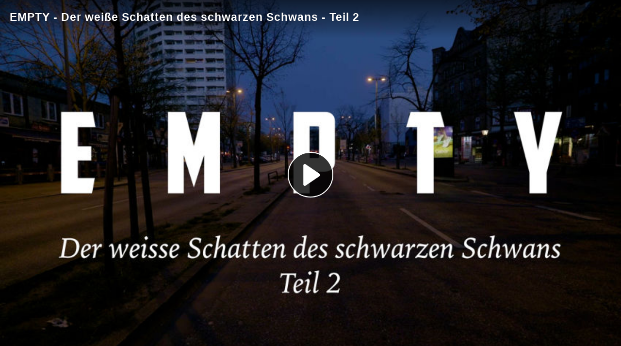

--- FILE ---
content_type: text/html; charset=utf-8
request_url: https://tube.kai-stuht.com/videos/embed/9e00e4d4-32f5-45ee-8e6c-f53f18ac3c9d
body_size: 660
content:
<!doctype html><html><head><title>Kai Stuht Video</title><meta charset="UTF-8"><meta name="viewport" content="width=device-width,initial-scale=1"><meta name="robots" content="noindex"><meta property="og:platform" content="PeerTube"><style class="custom-css-style"></style><link rel="icon" type="image/png" href="/client/assets/images/favicon.png"><link href="/client/standalone/videos/video-embed.917b5e3ba1229e7d0aa2.css" rel="stylesheet"></head><body id="custom-css" class="standalone-video-embed"><div id="error-block"><h1 id="error-title"></h1><div id="error-content"></div></div><div id="video-wrapper"></div><div id="placeholder-preview"></div><script src="/client/standalone/videos/video-embed.917b5e3ba1229e7d0aa2.bundle.js"></script></body></html>

--- FILE ---
content_type: text/css; charset=UTF-8
request_url: https://tube.kai-stuht.com/client/standalone/videos/video-embed.917b5e3ba1229e7d0aa2.css
body_size: 75160
content:
.vjs-modal-dialog .vjs-modal-dialog-content,.video-js .vjs-modal-dialog,.vjs-button>.vjs-icon-placeholder:before,.video-js .vjs-big-play-button .vjs-icon-placeholder:before{position:absolute;top:0;left:0;width:100%;height:100%}.vjs-button>.vjs-icon-placeholder:before,.video-js .vjs-big-play-button .vjs-icon-placeholder:before{text-align:center}@font-face{font-family:VideoJS;src:url([data-uri]) format("woff");font-weight:normal;font-style:normal}.vjs-icon-play,.video-js .vjs-play-control .vjs-icon-placeholder,.video-js .vjs-big-play-button .vjs-icon-placeholder:before{font-family:VideoJS;font-weight:normal;font-style:normal}.vjs-icon-play:before,.video-js .vjs-play-control .vjs-icon-placeholder:before,.video-js .vjs-big-play-button .vjs-icon-placeholder:before{content:""}.vjs-icon-play-circle{font-family:VideoJS;font-weight:normal;font-style:normal}.vjs-icon-play-circle:before{content:""}.vjs-icon-pause,.video-js .vjs-play-control.vjs-playing .vjs-icon-placeholder{font-family:VideoJS;font-weight:normal;font-style:normal}.vjs-icon-pause:before,.video-js .vjs-play-control.vjs-playing .vjs-icon-placeholder:before{content:""}.vjs-icon-volume-mute,.video-js .vjs-mute-control.vjs-vol-0 .vjs-icon-placeholder{font-family:VideoJS;font-weight:normal;font-style:normal}.vjs-icon-volume-mute:before,.video-js .vjs-mute-control.vjs-vol-0 .vjs-icon-placeholder:before{content:""}.vjs-icon-volume-low,.video-js .vjs-mute-control.vjs-vol-1 .vjs-icon-placeholder{font-family:VideoJS;font-weight:normal;font-style:normal}.vjs-icon-volume-low:before,.video-js .vjs-mute-control.vjs-vol-1 .vjs-icon-placeholder:before{content:""}.vjs-icon-volume-mid,.video-js .vjs-mute-control.vjs-vol-2 .vjs-icon-placeholder{font-family:VideoJS;font-weight:normal;font-style:normal}.vjs-icon-volume-mid:before,.video-js .vjs-mute-control.vjs-vol-2 .vjs-icon-placeholder:before{content:""}.vjs-icon-volume-high,.video-js .vjs-mute-control .vjs-icon-placeholder{font-family:VideoJS;font-weight:normal;font-style:normal}.vjs-icon-volume-high:before,.video-js .vjs-mute-control .vjs-icon-placeholder:before{content:""}.vjs-icon-fullscreen-enter,.video-js .vjs-fullscreen-control .vjs-icon-placeholder{font-family:VideoJS;font-weight:normal;font-style:normal}.vjs-icon-fullscreen-enter:before,.video-js .vjs-fullscreen-control .vjs-icon-placeholder:before{content:""}.vjs-icon-fullscreen-exit,.video-js.vjs-fullscreen .vjs-fullscreen-control .vjs-icon-placeholder{font-family:VideoJS;font-weight:normal;font-style:normal}.vjs-icon-fullscreen-exit:before,.video-js.vjs-fullscreen .vjs-fullscreen-control .vjs-icon-placeholder:before{content:""}.vjs-icon-square{font-family:VideoJS;font-weight:normal;font-style:normal}.vjs-icon-square:before{content:""}.vjs-icon-spinner{font-family:VideoJS;font-weight:normal;font-style:normal}.vjs-icon-spinner:before{content:""}.vjs-icon-subtitles,.video-js .vjs-subs-caps-button .vjs-icon-placeholder,.video-js.video-js:lang(en-GB) .vjs-subs-caps-button .vjs-icon-placeholder,.video-js.video-js:lang(en-IE) .vjs-subs-caps-button .vjs-icon-placeholder,.video-js.video-js:lang(en-AU) .vjs-subs-caps-button .vjs-icon-placeholder,.video-js.video-js:lang(en-NZ) .vjs-subs-caps-button .vjs-icon-placeholder,.video-js .vjs-subtitles-button .vjs-icon-placeholder{font-family:VideoJS;font-weight:normal;font-style:normal}.vjs-icon-subtitles:before,.video-js .vjs-subs-caps-button .vjs-icon-placeholder:before,.video-js.video-js:lang(en-GB) .vjs-subs-caps-button .vjs-icon-placeholder:before,.video-js.video-js:lang(en-IE) .vjs-subs-caps-button .vjs-icon-placeholder:before,.video-js.video-js:lang(en-AU) .vjs-subs-caps-button .vjs-icon-placeholder:before,.video-js.video-js:lang(en-NZ) .vjs-subs-caps-button .vjs-icon-placeholder:before,.video-js .vjs-subtitles-button .vjs-icon-placeholder:before{content:""}.vjs-icon-captions,.video-js:lang(en) .vjs-subs-caps-button .vjs-icon-placeholder,.video-js:lang(fr-CA) .vjs-subs-caps-button .vjs-icon-placeholder,.video-js .vjs-captions-button .vjs-icon-placeholder{font-family:VideoJS;font-weight:normal;font-style:normal}.vjs-icon-captions:before,.video-js:lang(en) .vjs-subs-caps-button .vjs-icon-placeholder:before,.video-js:lang(fr-CA) .vjs-subs-caps-button .vjs-icon-placeholder:before,.video-js .vjs-captions-button .vjs-icon-placeholder:before{content:""}.vjs-icon-chapters,.video-js .vjs-chapters-button .vjs-icon-placeholder{font-family:VideoJS;font-weight:normal;font-style:normal}.vjs-icon-chapters:before,.video-js .vjs-chapters-button .vjs-icon-placeholder:before{content:""}.vjs-icon-share{font-family:VideoJS;font-weight:normal;font-style:normal}.vjs-icon-share:before{content:""}.vjs-icon-cog{font-family:VideoJS;font-weight:normal;font-style:normal}.vjs-icon-cog:before{content:""}.vjs-icon-circle,.vjs-seek-to-live-control .vjs-icon-placeholder,.video-js .vjs-volume-level,.video-js .vjs-play-progress{font-family:VideoJS;font-weight:normal;font-style:normal}.vjs-icon-circle:before,.vjs-seek-to-live-control .vjs-icon-placeholder:before,.video-js .vjs-volume-level:before,.video-js .vjs-play-progress:before{content:""}.vjs-icon-circle-outline{font-family:VideoJS;font-weight:normal;font-style:normal}.vjs-icon-circle-outline:before{content:""}.vjs-icon-circle-inner-circle{font-family:VideoJS;font-weight:normal;font-style:normal}.vjs-icon-circle-inner-circle:before{content:""}.vjs-icon-hd{font-family:VideoJS;font-weight:normal;font-style:normal}.vjs-icon-hd:before{content:""}.vjs-icon-cancel,.video-js .vjs-control.vjs-close-button .vjs-icon-placeholder{font-family:VideoJS;font-weight:normal;font-style:normal}.vjs-icon-cancel:before,.video-js .vjs-control.vjs-close-button .vjs-icon-placeholder:before{content:""}.vjs-icon-replay,.video-js .vjs-play-control.vjs-ended .vjs-icon-placeholder{font-family:VideoJS;font-weight:normal;font-style:normal}.vjs-icon-replay:before,.video-js .vjs-play-control.vjs-ended .vjs-icon-placeholder:before{content:""}.vjs-icon-facebook{font-family:VideoJS;font-weight:normal;font-style:normal}.vjs-icon-facebook:before{content:""}.vjs-icon-gplus{font-family:VideoJS;font-weight:normal;font-style:normal}.vjs-icon-gplus:before{content:""}.vjs-icon-linkedin{font-family:VideoJS;font-weight:normal;font-style:normal}.vjs-icon-linkedin:before{content:""}.vjs-icon-twitter{font-family:VideoJS;font-weight:normal;font-style:normal}.vjs-icon-twitter:before{content:""}.vjs-icon-tumblr{font-family:VideoJS;font-weight:normal;font-style:normal}.vjs-icon-tumblr:before{content:""}.vjs-icon-pinterest{font-family:VideoJS;font-weight:normal;font-style:normal}.vjs-icon-pinterest:before{content:""}.vjs-icon-audio-description,.video-js .vjs-descriptions-button .vjs-icon-placeholder{font-family:VideoJS;font-weight:normal;font-style:normal}.vjs-icon-audio-description:before,.video-js .vjs-descriptions-button .vjs-icon-placeholder:before{content:""}.vjs-icon-audio,.video-js .vjs-audio-button .vjs-icon-placeholder{font-family:VideoJS;font-weight:normal;font-style:normal}.vjs-icon-audio:before,.video-js .vjs-audio-button .vjs-icon-placeholder:before{content:""}.vjs-icon-next-item{font-family:VideoJS;font-weight:normal;font-style:normal}.vjs-icon-next-item:before{content:""}.vjs-icon-previous-item{font-family:VideoJS;font-weight:normal;font-style:normal}.vjs-icon-previous-item:before{content:""}.vjs-icon-picture-in-picture-enter,.video-js .vjs-picture-in-picture-control .vjs-icon-placeholder{font-family:VideoJS;font-weight:normal;font-style:normal}.vjs-icon-picture-in-picture-enter:before,.video-js .vjs-picture-in-picture-control .vjs-icon-placeholder:before{content:""}.vjs-icon-picture-in-picture-exit,.video-js.vjs-picture-in-picture .vjs-picture-in-picture-control .vjs-icon-placeholder{font-family:VideoJS;font-weight:normal;font-style:normal}.vjs-icon-picture-in-picture-exit:before,.video-js.vjs-picture-in-picture .vjs-picture-in-picture-control .vjs-icon-placeholder:before{content:""}.video-js{display:block;vertical-align:top;box-sizing:border-box;color:#fff;background-color:#000;position:relative;padding:0;font-size:10px;line-height:1;font-weight:normal;font-style:normal;font-family:Arial,Helvetica,sans-serif;word-break:initial}.video-js:-moz-full-screen{position:absolute}.video-js:-webkit-full-screen{width:100% !important;height:100% !important}.video-js[tabindex="-1"]{outline:none}.video-js *,.video-js *:before,.video-js *:after{box-sizing:inherit}.video-js ul{font-family:inherit;font-size:inherit;line-height:inherit;list-style-position:outside;margin-left:0;margin-right:0;margin-top:0;margin-bottom:0}.video-js.vjs-fluid,.video-js.vjs-16-9,.video-js.vjs-4-3{width:100%;max-width:100%;height:0}.video-js.vjs-16-9{padding-top:56.25%}.video-js.vjs-4-3{padding-top:75%}.video-js.vjs-fill{width:100%;height:100%}.video-js .vjs-tech{position:absolute;top:0;left:0;width:100%;height:100%}body.vjs-full-window{padding:0;margin:0;height:100%}.vjs-full-window .video-js.vjs-fullscreen{position:fixed;overflow:hidden;z-index:1000;left:0;top:0;bottom:0;right:0}.video-js.vjs-fullscreen:not(.vjs-ios-native-fs){width:100% !important;height:100% !important;padding-top:0 !important}.video-js.vjs-fullscreen.vjs-user-inactive{cursor:none}.vjs-hidden{display:none !important}.vjs-disabled{opacity:.5;cursor:default}.video-js .vjs-offscreen{height:1px;left:-9999px;position:absolute;top:0;width:1px}.vjs-lock-showing{display:block !important;opacity:1;visibility:visible}.vjs-no-js{padding:20px;color:#fff;background-color:#000;font-size:18px;font-family:Arial,Helvetica,sans-serif;text-align:center;width:300px;height:150px;margin:0px auto}.vjs-no-js a,.vjs-no-js a:visited{color:#66a8cc}.video-js .vjs-big-play-button{font-size:3em;line-height:1.5em;height:1.63332em;width:3em;display:block;position:absolute;top:10px;left:10px;padding:0;cursor:pointer;opacity:1;border:.06666em solid #fff;background-color:#2b333f;background-color:rgba(43,51,63,.7);border-radius:.3em;transition:all .4s}.vjs-big-play-centered .vjs-big-play-button{top:50%;left:50%;margin-top:-0.81666em;margin-left:-1.5em}.video-js:hover .vjs-big-play-button,.video-js .vjs-big-play-button:focus{border-color:#fff;background-color:#73859f;background-color:rgba(115,133,159,.5);transition:all 0s}.vjs-controls-disabled .vjs-big-play-button,.vjs-has-started .vjs-big-play-button,.vjs-using-native-controls .vjs-big-play-button,.vjs-error .vjs-big-play-button{display:none}.vjs-has-started.vjs-paused.vjs-show-big-play-button-on-pause .vjs-big-play-button{display:block}.video-js button{background:none;border:none;color:inherit;display:inline-block;font-size:inherit;line-height:inherit;text-transform:none;text-decoration:none;transition:none;-webkit-appearance:none;-moz-appearance:none;appearance:none}.vjs-control .vjs-button{width:100%;height:100%}.video-js .vjs-control.vjs-close-button{cursor:pointer;height:3em;position:absolute;right:0;top:.5em;z-index:2}.video-js .vjs-modal-dialog{background:rgba(0,0,0,.8);background:linear-gradient(180deg, rgba(0, 0, 0, 0.8), rgba(255, 255, 255, 0));overflow:auto}.video-js .vjs-modal-dialog>*{box-sizing:border-box}.vjs-modal-dialog .vjs-modal-dialog-content{font-size:1.2em;line-height:1.5;padding:20px 24px;z-index:1}.vjs-menu-button{cursor:pointer}.vjs-menu-button.vjs-disabled{cursor:default}.vjs-workinghover .vjs-menu-button.vjs-disabled:hover .vjs-menu{display:none}.vjs-menu .vjs-menu-content{display:block;padding:0;margin:0;font-family:Arial,Helvetica,sans-serif;overflow:auto}.vjs-menu .vjs-menu-content>*{box-sizing:border-box}.vjs-scrubbing .vjs-control.vjs-menu-button:hover .vjs-menu{display:none}.vjs-menu li{list-style:none;margin:0;padding:.2em 0;line-height:1.4em;font-size:1.2em;text-align:center;text-transform:lowercase}.vjs-menu li.vjs-menu-item:focus,.vjs-menu li.vjs-menu-item:hover,.js-focus-visible .vjs-menu li.vjs-menu-item:hover{background-color:#73859f;background-color:rgba(115,133,159,.5)}.vjs-menu li.vjs-selected,.vjs-menu li.vjs-selected:focus,.vjs-menu li.vjs-selected:hover,.js-focus-visible .vjs-menu li.vjs-selected:hover{background-color:#fff;color:#2b333f}.video-js .vjs-menu *:focus:not(:focus-visible),.js-focus-visible .vjs-menu *:focus:not(.focus-visible){background:none}.vjs-menu li.vjs-menu-title{text-align:center;text-transform:uppercase;font-size:1em;line-height:2em;padding:0;margin:0 0 .3em 0;font-weight:bold;cursor:default}.vjs-menu-button-popup .vjs-menu{display:none;position:absolute;bottom:0;width:10em;left:-3em;height:0em;margin-bottom:1.5em;border-top-color:rgba(43,51,63,.7)}.vjs-menu-button-popup .vjs-menu .vjs-menu-content{background-color:#2b333f;background-color:rgba(43,51,63,.7);position:absolute;width:100%;bottom:1.5em;max-height:15em}.vjs-layout-tiny .vjs-menu-button-popup .vjs-menu .vjs-menu-content,.vjs-layout-x-small .vjs-menu-button-popup .vjs-menu .vjs-menu-content{max-height:5em}.vjs-layout-small .vjs-menu-button-popup .vjs-menu .vjs-menu-content{max-height:10em}.vjs-layout-medium .vjs-menu-button-popup .vjs-menu .vjs-menu-content{max-height:14em}.vjs-layout-large .vjs-menu-button-popup .vjs-menu .vjs-menu-content,.vjs-layout-x-large .vjs-menu-button-popup .vjs-menu .vjs-menu-content,.vjs-layout-huge .vjs-menu-button-popup .vjs-menu .vjs-menu-content{max-height:25em}.vjs-workinghover .vjs-menu-button-popup.vjs-hover .vjs-menu,.vjs-menu-button-popup .vjs-menu.vjs-lock-showing{display:block}.video-js .vjs-menu-button-inline{transition:all .4s;overflow:hidden}.video-js .vjs-menu-button-inline:before{width:2.222222222em}.video-js .vjs-menu-button-inline:hover,.video-js .vjs-menu-button-inline:focus,.video-js .vjs-menu-button-inline.vjs-slider-active,.video-js.vjs-no-flex .vjs-menu-button-inline{width:12em}.vjs-menu-button-inline .vjs-menu{opacity:0;height:100%;width:auto;position:absolute;left:4em;top:0;padding:0;margin:0;transition:all .4s}.vjs-menu-button-inline:hover .vjs-menu,.vjs-menu-button-inline:focus .vjs-menu,.vjs-menu-button-inline.vjs-slider-active .vjs-menu{display:block;opacity:1}.vjs-no-flex .vjs-menu-button-inline .vjs-menu{display:block;opacity:1;position:relative;width:auto}.vjs-no-flex .vjs-menu-button-inline:hover .vjs-menu,.vjs-no-flex .vjs-menu-button-inline:focus .vjs-menu,.vjs-no-flex .vjs-menu-button-inline.vjs-slider-active .vjs-menu{width:auto}.vjs-menu-button-inline .vjs-menu-content{width:auto;height:100%;margin:0;overflow:hidden}.video-js .vjs-control-bar{display:none;width:100%;position:absolute;bottom:0;left:0;right:0;height:3em;background-color:#2b333f;background-color:rgba(43,51,63,.7)}.vjs-has-started .vjs-control-bar{display:flex;visibility:visible;opacity:1;transition:visibility .1s,opacity .1s}.vjs-has-started.vjs-user-inactive.vjs-playing .vjs-control-bar{visibility:visible;opacity:0;transition:visibility 1s,opacity 1s}.vjs-controls-disabled .vjs-control-bar,.vjs-using-native-controls .vjs-control-bar,.vjs-error .vjs-control-bar{display:none !important}.vjs-audio.vjs-has-started.vjs-user-inactive.vjs-playing .vjs-control-bar{opacity:1;visibility:visible}.vjs-has-started.vjs-no-flex .vjs-control-bar{display:table}.video-js .vjs-control{position:relative;text-align:center;margin:0;padding:0;height:100%;width:4em;flex:none}.vjs-button>.vjs-icon-placeholder:before{font-size:1.8em;line-height:1.67}.vjs-button>.vjs-icon-placeholder{display:block}.video-js .vjs-control:focus:before,.video-js .vjs-control:hover:before,.video-js .vjs-control:focus{text-shadow:0em 0em 1em #fff}.video-js .vjs-control-text{border:0;clip:rect(0 0 0 0);height:1px;overflow:hidden;padding:0;position:absolute;width:1px}.vjs-no-flex .vjs-control{display:table-cell;vertical-align:middle}.video-js .vjs-custom-control-spacer{display:none}.video-js .vjs-progress-control{cursor:pointer;flex:auto;display:flex;align-items:center;min-width:4em;touch-action:none}.video-js .vjs-progress-control.disabled{cursor:default}.vjs-live .vjs-progress-control{display:none}.vjs-liveui .vjs-progress-control{display:flex;align-items:center}.vjs-no-flex .vjs-progress-control{width:auto}.video-js .vjs-progress-holder{flex:auto;transition:all .2s;height:.3em}.video-js .vjs-progress-control .vjs-progress-holder{margin:0 10px}.video-js .vjs-progress-control:hover .vjs-progress-holder{font-size:1.6666666667em}.video-js .vjs-progress-control:hover .vjs-progress-holder.disabled{font-size:1em}.video-js .vjs-progress-holder .vjs-play-progress,.video-js .vjs-progress-holder .vjs-load-progress,.video-js .vjs-progress-holder .vjs-load-progress div{position:absolute;display:block;height:100%;margin:0;padding:0;width:0}.video-js .vjs-play-progress{background-color:#fff}.video-js .vjs-play-progress:before{font-size:.9em;position:absolute;right:-0.5em;top:-0.3333333333em;z-index:1}.video-js .vjs-load-progress{background:rgba(115,133,159,.5)}.video-js .vjs-load-progress div{background:rgba(115,133,159,.75)}.video-js .vjs-time-tooltip{background-color:#fff;background-color:rgba(255,255,255,.8);border-radius:.3em;color:#000;float:right;font-family:Arial,Helvetica,sans-serif;font-size:1em;padding:6px 8px 8px 8px;pointer-events:none;position:absolute;top:-3.4em;visibility:hidden;z-index:1}.video-js .vjs-progress-holder:focus .vjs-time-tooltip{display:none}.video-js .vjs-progress-control:hover .vjs-time-tooltip,.video-js .vjs-progress-control:hover .vjs-progress-holder:focus .vjs-time-tooltip{display:block;font-size:.6em;visibility:visible}.video-js .vjs-progress-control.disabled:hover .vjs-time-tooltip{font-size:1em}.video-js .vjs-progress-control .vjs-mouse-display{display:none;position:absolute;width:1px;height:100%;background-color:#000;z-index:1}.vjs-no-flex .vjs-progress-control .vjs-mouse-display{z-index:0}.video-js .vjs-progress-control:hover .vjs-mouse-display{display:block}.video-js.vjs-user-inactive .vjs-progress-control .vjs-mouse-display{visibility:hidden;opacity:0;transition:visibility 1s,opacity 1s}.video-js.vjs-user-inactive.vjs-no-flex .vjs-progress-control .vjs-mouse-display{display:none}.vjs-mouse-display .vjs-time-tooltip{color:#fff;background-color:#000;background-color:rgba(0,0,0,.8)}.video-js .vjs-slider{position:relative;cursor:pointer;padding:0;margin:0 .45em 0 .45em;-webkit-touch-callout:none;-webkit-user-select:none;-moz-user-select:none;-ms-user-select:none;user-select:none;background-color:#73859f;background-color:rgba(115,133,159,.5)}.video-js .vjs-slider.disabled{cursor:default}.video-js .vjs-slider:focus{text-shadow:0em 0em 1em #fff;box-shadow:0 0 1em #fff}.video-js .vjs-mute-control{cursor:pointer;flex:none}.video-js .vjs-volume-control{cursor:pointer;margin-right:1em;display:flex}.video-js .vjs-volume-control.vjs-volume-horizontal{width:5em}.video-js .vjs-volume-panel .vjs-volume-control{visibility:visible;opacity:0;width:1px;height:1px;margin-left:-1px}.video-js .vjs-volume-panel{transition:width 1s}.video-js .vjs-volume-panel.vjs-hover .vjs-volume-control,.video-js .vjs-volume-panel:active .vjs-volume-control,.video-js .vjs-volume-panel:focus .vjs-volume-control,.video-js .vjs-volume-panel .vjs-volume-control:active,.video-js .vjs-volume-panel.vjs-hover .vjs-mute-control~.vjs-volume-control,.video-js .vjs-volume-panel .vjs-volume-control.vjs-slider-active{visibility:visible;opacity:1;position:relative;transition:visibility .1s,opacity .1s,height .1s,width .1s,left 0s,top 0s}.video-js .vjs-volume-panel.vjs-hover .vjs-volume-control.vjs-volume-horizontal,.video-js .vjs-volume-panel:active .vjs-volume-control.vjs-volume-horizontal,.video-js .vjs-volume-panel:focus .vjs-volume-control.vjs-volume-horizontal,.video-js .vjs-volume-panel .vjs-volume-control:active.vjs-volume-horizontal,.video-js .vjs-volume-panel.vjs-hover .vjs-mute-control~.vjs-volume-control.vjs-volume-horizontal,.video-js .vjs-volume-panel .vjs-volume-control.vjs-slider-active.vjs-volume-horizontal{width:5em;height:3em;margin-right:0}.video-js .vjs-volume-panel.vjs-hover .vjs-volume-control.vjs-volume-vertical,.video-js .vjs-volume-panel:active .vjs-volume-control.vjs-volume-vertical,.video-js .vjs-volume-panel:focus .vjs-volume-control.vjs-volume-vertical,.video-js .vjs-volume-panel .vjs-volume-control:active.vjs-volume-vertical,.video-js .vjs-volume-panel.vjs-hover .vjs-mute-control~.vjs-volume-control.vjs-volume-vertical,.video-js .vjs-volume-panel .vjs-volume-control.vjs-slider-active.vjs-volume-vertical{left:-3.5em;transition:left 0s}.video-js .vjs-volume-panel.vjs-volume-panel-horizontal.vjs-hover,.video-js .vjs-volume-panel.vjs-volume-panel-horizontal:active,.video-js .vjs-volume-panel.vjs-volume-panel-horizontal.vjs-slider-active{width:10em;transition:width .1s}.video-js .vjs-volume-panel.vjs-volume-panel-horizontal.vjs-mute-toggle-only{width:4em}.video-js .vjs-volume-panel .vjs-volume-control.vjs-volume-vertical{height:8em;width:3em;left:-3000em;transition:visibility 1s,opacity 1s,height 1s 1s,width 1s 1s,left 1s 1s,top 1s 1s}.video-js .vjs-volume-panel .vjs-volume-control.vjs-volume-horizontal{transition:visibility 1s,opacity 1s,height 1s 1s,width 1s,left 1s 1s,top 1s 1s}.video-js.vjs-no-flex .vjs-volume-panel .vjs-volume-control.vjs-volume-horizontal{width:5em;height:3em;visibility:visible;opacity:1;position:relative;transition:none}.video-js.vjs-no-flex .vjs-volume-control.vjs-volume-vertical,.video-js.vjs-no-flex .vjs-volume-panel .vjs-volume-control.vjs-volume-vertical{position:absolute;bottom:3em;left:.5em}.video-js .vjs-volume-panel{display:flex}.video-js .vjs-volume-bar{margin:1.35em .45em}.vjs-volume-bar.vjs-slider-horizontal{width:5em;height:.3em}.vjs-volume-bar.vjs-slider-vertical{width:.3em;height:5em;margin:1.35em auto}.video-js .vjs-volume-level{position:absolute;bottom:0;left:0;background-color:#fff}.video-js .vjs-volume-level:before{position:absolute;font-size:.9em}.vjs-slider-vertical .vjs-volume-level{width:.3em}.vjs-slider-vertical .vjs-volume-level:before{top:-0.5em;left:-0.3em}.vjs-slider-horizontal .vjs-volume-level{height:.3em}.vjs-slider-horizontal .vjs-volume-level:before{top:-0.3em;right:-0.5em}.video-js .vjs-volume-panel.vjs-volume-panel-vertical{width:4em}.vjs-volume-bar.vjs-slider-vertical .vjs-volume-level{height:100%}.vjs-volume-bar.vjs-slider-horizontal .vjs-volume-level{width:100%}.video-js .vjs-volume-vertical{width:3em;height:8em;bottom:8em;background-color:#2b333f;background-color:rgba(43,51,63,.7)}.video-js .vjs-volume-horizontal .vjs-menu{left:-2em}.vjs-poster{display:inline-block;vertical-align:middle;background-repeat:no-repeat;background-position:50% 50%;background-size:contain;background-color:#000;cursor:pointer;margin:0;padding:0;position:absolute;top:0;right:0;bottom:0;left:0;height:100%}.vjs-has-started .vjs-poster{display:none}.vjs-audio.vjs-has-started .vjs-poster{display:block}.vjs-using-native-controls .vjs-poster{display:none}.video-js .vjs-live-control{display:flex;align-items:flex-start;flex:auto;font-size:1em;line-height:3em}.vjs-no-flex .vjs-live-control{display:table-cell;width:auto;text-align:left}.video-js:not(.vjs-live) .vjs-live-control,.video-js.vjs-liveui .vjs-live-control{display:none}.video-js .vjs-seek-to-live-control{align-items:center;cursor:pointer;flex:none;display:inline-flex;height:100%;padding-left:.5em;padding-right:.5em;font-size:1em;line-height:3em;width:auto;min-width:4em}.vjs-no-flex .vjs-seek-to-live-control{display:table-cell;width:auto;text-align:left}.video-js.vjs-live:not(.vjs-liveui) .vjs-seek-to-live-control,.video-js:not(.vjs-live) .vjs-seek-to-live-control{display:none}.vjs-seek-to-live-control.vjs-control.vjs-at-live-edge{cursor:auto}.vjs-seek-to-live-control .vjs-icon-placeholder{margin-right:.5em;color:#888}.vjs-seek-to-live-control.vjs-control.vjs-at-live-edge .vjs-icon-placeholder{color:red}.video-js .vjs-time-control{flex:none;font-size:1em;line-height:3em;min-width:2em;width:auto;padding-left:1em;padding-right:1em}.vjs-live .vjs-time-control{display:none}.video-js .vjs-current-time,.vjs-no-flex .vjs-current-time{display:none}.video-js .vjs-duration,.vjs-no-flex .vjs-duration{display:none}.vjs-time-divider{display:none;line-height:3em}.vjs-live .vjs-time-divider{display:none}.video-js .vjs-play-control{cursor:pointer}.video-js .vjs-play-control .vjs-icon-placeholder{flex:none}.vjs-text-track-display{position:absolute;bottom:3em;left:0;right:0;top:0;pointer-events:none}.video-js.vjs-user-inactive.vjs-playing .vjs-text-track-display{bottom:1em}.video-js .vjs-text-track{font-size:1.4em;text-align:center;margin-bottom:.1em}.vjs-subtitles{color:#fff}.vjs-captions{color:#fc6}.vjs-tt-cue{display:block}video::-webkit-media-text-track-display{transform:translateY(-3em)}.video-js.vjs-user-inactive.vjs-playing video::-webkit-media-text-track-display{transform:translateY(-1.5em)}.video-js .vjs-picture-in-picture-control{cursor:pointer;flex:none}.video-js .vjs-fullscreen-control{cursor:pointer;flex:none}.vjs-playback-rate>.vjs-menu-button,.vjs-playback-rate .vjs-playback-rate-value{position:absolute;top:0;left:0;width:100%;height:100%}.vjs-playback-rate .vjs-playback-rate-value{pointer-events:none;font-size:1.5em;line-height:2;text-align:center}.vjs-playback-rate .vjs-menu{width:4em;left:0em}.vjs-error .vjs-error-display .vjs-modal-dialog-content{font-size:1.4em;text-align:center}.vjs-error .vjs-error-display:before{color:#fff;content:"X";font-family:Arial,Helvetica,sans-serif;font-size:4em;left:0;line-height:1;margin-top:-0.5em;position:absolute;text-shadow:.05em .05em .1em #000;text-align:center;top:50%;vertical-align:middle;width:100%}.vjs-loading-spinner{display:none;position:absolute;top:50%;left:50%;margin:-25px 0 0 -25px;opacity:.85;text-align:left;border:6px solid rgba(43,51,63,.7);box-sizing:border-box;background-clip:padding-box;width:50px;height:50px;border-radius:25px;visibility:hidden}.vjs-seeking .vjs-loading-spinner,.vjs-waiting .vjs-loading-spinner{display:block;-webkit-animation:vjs-spinner-show 0s linear .3s forwards;animation:vjs-spinner-show 0s linear .3s forwards}.vjs-loading-spinner:before,.vjs-loading-spinner:after{content:"";position:absolute;margin:-6px;box-sizing:inherit;width:inherit;height:inherit;border-radius:inherit;opacity:1;border:inherit;border-color:transparent;border-top-color:#fff}.vjs-seeking .vjs-loading-spinner:before,.vjs-seeking .vjs-loading-spinner:after,.vjs-waiting .vjs-loading-spinner:before,.vjs-waiting .vjs-loading-spinner:after{-webkit-animation:vjs-spinner-spin 1.1s cubic-bezier(0.6, 0.2, 0, 0.8) infinite,vjs-spinner-fade 1.1s linear infinite;animation:vjs-spinner-spin 1.1s cubic-bezier(0.6, 0.2, 0, 0.8) infinite,vjs-spinner-fade 1.1s linear infinite}.vjs-seeking .vjs-loading-spinner:before,.vjs-waiting .vjs-loading-spinner:before{border-top-color:#fff}.vjs-seeking .vjs-loading-spinner:after,.vjs-waiting .vjs-loading-spinner:after{border-top-color:#fff;-webkit-animation-delay:.44s;animation-delay:.44s}@keyframes vjs-spinner-show{to{visibility:visible}}@-webkit-keyframes vjs-spinner-show{to{visibility:visible}}@keyframes vjs-spinner-spin{100%{transform:rotate(360deg)}}@-webkit-keyframes vjs-spinner-spin{100%{-webkit-transform:rotate(360deg)}}@keyframes vjs-spinner-fade{0%{border-top-color:#73859f}20%{border-top-color:#73859f}35%{border-top-color:#fff}60%{border-top-color:#73859f}100%{border-top-color:#73859f}}@-webkit-keyframes vjs-spinner-fade{0%{border-top-color:#73859f}20%{border-top-color:#73859f}35%{border-top-color:#fff}60%{border-top-color:#73859f}100%{border-top-color:#73859f}}.vjs-chapters-button .vjs-menu ul{width:24em}.video-js .vjs-subs-caps-button+.vjs-menu .vjs-captions-menu-item .vjs-menu-item-text .vjs-icon-placeholder{vertical-align:middle;display:inline-block;margin-bottom:-0.1em}.video-js .vjs-subs-caps-button+.vjs-menu .vjs-captions-menu-item .vjs-menu-item-text .vjs-icon-placeholder:before{font-family:VideoJS;content:"";font-size:1.5em;line-height:inherit}.video-js .vjs-audio-button+.vjs-menu .vjs-main-desc-menu-item .vjs-menu-item-text .vjs-icon-placeholder{vertical-align:middle;display:inline-block;margin-bottom:-0.1em}.video-js .vjs-audio-button+.vjs-menu .vjs-main-desc-menu-item .vjs-menu-item-text .vjs-icon-placeholder:before{font-family:VideoJS;content:" ";font-size:1.5em;line-height:inherit}.video-js:not(.vjs-fullscreen).vjs-layout-small .vjs-current-time,.video-js:not(.vjs-fullscreen).vjs-layout-small .vjs-time-divider,.video-js:not(.vjs-fullscreen).vjs-layout-small .vjs-duration,.video-js:not(.vjs-fullscreen).vjs-layout-small .vjs-remaining-time,.video-js:not(.vjs-fullscreen).vjs-layout-small .vjs-playback-rate,.video-js:not(.vjs-fullscreen).vjs-layout-small .vjs-chapters-button,.video-js:not(.vjs-fullscreen).vjs-layout-small .vjs-descriptions-button,.video-js:not(.vjs-fullscreen).vjs-layout-small .vjs-captions-button,.video-js:not(.vjs-fullscreen).vjs-layout-small .vjs-subtitles-button,.video-js:not(.vjs-fullscreen).vjs-layout-small .vjs-audio-button,.video-js:not(.vjs-fullscreen).vjs-layout-small .vjs-volume-control,.video-js:not(.vjs-fullscreen).vjs-layout-x-small .vjs-current-time,.video-js:not(.vjs-fullscreen).vjs-layout-x-small .vjs-time-divider,.video-js:not(.vjs-fullscreen).vjs-layout-x-small .vjs-duration,.video-js:not(.vjs-fullscreen).vjs-layout-x-small .vjs-remaining-time,.video-js:not(.vjs-fullscreen).vjs-layout-x-small .vjs-playback-rate,.video-js:not(.vjs-fullscreen).vjs-layout-x-small .vjs-chapters-button,.video-js:not(.vjs-fullscreen).vjs-layout-x-small .vjs-descriptions-button,.video-js:not(.vjs-fullscreen).vjs-layout-x-small .vjs-captions-button,.video-js:not(.vjs-fullscreen).vjs-layout-x-small .vjs-subtitles-button,.video-js:not(.vjs-fullscreen).vjs-layout-x-small .vjs-audio-button,.video-js:not(.vjs-fullscreen).vjs-layout-x-small .vjs-volume-control,.video-js:not(.vjs-fullscreen).vjs-layout-tiny .vjs-current-time,.video-js:not(.vjs-fullscreen).vjs-layout-tiny .vjs-time-divider,.video-js:not(.vjs-fullscreen).vjs-layout-tiny .vjs-duration,.video-js:not(.vjs-fullscreen).vjs-layout-tiny .vjs-remaining-time,.video-js:not(.vjs-fullscreen).vjs-layout-tiny .vjs-playback-rate,.video-js:not(.vjs-fullscreen).vjs-layout-tiny .vjs-chapters-button,.video-js:not(.vjs-fullscreen).vjs-layout-tiny .vjs-descriptions-button,.video-js:not(.vjs-fullscreen).vjs-layout-tiny .vjs-captions-button,.video-js:not(.vjs-fullscreen).vjs-layout-tiny .vjs-subtitles-button,.video-js:not(.vjs-fullscreen).vjs-layout-tiny .vjs-audio-button,.video-js:not(.vjs-fullscreen).vjs-layout-tiny .vjs-volume-control{display:none}.video-js:not(.vjs-fullscreen).vjs-layout-small .vjs-volume-panel.vjs-volume-panel-horizontal:hover,.video-js:not(.vjs-fullscreen).vjs-layout-small .vjs-volume-panel.vjs-volume-panel-horizontal:active,.video-js:not(.vjs-fullscreen).vjs-layout-small .vjs-volume-panel.vjs-volume-panel-horizontal.vjs-slider-active,.video-js:not(.vjs-fullscreen).vjs-layout-x-small .vjs-volume-panel.vjs-volume-panel-horizontal:hover,.video-js:not(.vjs-fullscreen).vjs-layout-x-small .vjs-volume-panel.vjs-volume-panel-horizontal:active,.video-js:not(.vjs-fullscreen).vjs-layout-x-small .vjs-volume-panel.vjs-volume-panel-horizontal.vjs-slider-active,.video-js:not(.vjs-fullscreen).vjs-layout-tiny .vjs-volume-panel.vjs-volume-panel-horizontal:hover,.video-js:not(.vjs-fullscreen).vjs-layout-tiny .vjs-volume-panel.vjs-volume-panel-horizontal:active,.video-js:not(.vjs-fullscreen).vjs-layout-tiny .vjs-volume-panel.vjs-volume-panel-horizontal.vjs-slider-active{width:auto;width:initial}.video-js:not(.vjs-fullscreen).vjs-layout-x-small:not(.vjs-liveui) .vjs-subs-caps-button,.video-js:not(.vjs-fullscreen).vjs-layout-x-small:not(.vjs-live) .vjs-subs-caps-button,.video-js:not(.vjs-fullscreen).vjs-layout-tiny .vjs-subs-caps-button{display:none}.video-js:not(.vjs-fullscreen).vjs-layout-x-small.vjs-liveui .vjs-custom-control-spacer,.video-js:not(.vjs-fullscreen).vjs-layout-tiny .vjs-custom-control-spacer{flex:auto;display:block}.video-js:not(.vjs-fullscreen).vjs-layout-x-small.vjs-liveui.vjs-no-flex .vjs-custom-control-spacer,.video-js:not(.vjs-fullscreen).vjs-layout-tiny.vjs-no-flex .vjs-custom-control-spacer{width:auto}.video-js:not(.vjs-fullscreen).vjs-layout-x-small.vjs-liveui .vjs-progress-control,.video-js:not(.vjs-fullscreen).vjs-layout-tiny .vjs-progress-control{display:none}.vjs-modal-dialog.vjs-text-track-settings{background-color:#2b333f;background-color:rgba(43,51,63,.75);color:#fff;height:70%}.vjs-text-track-settings .vjs-modal-dialog-content{display:table}.vjs-text-track-settings .vjs-track-settings-colors,.vjs-text-track-settings .vjs-track-settings-font,.vjs-text-track-settings .vjs-track-settings-controls{display:table-cell}.vjs-text-track-settings .vjs-track-settings-controls{text-align:right;vertical-align:bottom}@supports(display: grid){.vjs-text-track-settings .vjs-modal-dialog-content{display:grid;grid-template-columns:1fr 1fr;grid-template-rows:1fr;padding:20px 24px 0px 24px}.vjs-track-settings-controls .vjs-default-button{margin-bottom:20px}.vjs-text-track-settings .vjs-track-settings-controls{grid-column:1/-1}.vjs-layout-small .vjs-text-track-settings .vjs-modal-dialog-content,.vjs-layout-x-small .vjs-text-track-settings .vjs-modal-dialog-content,.vjs-layout-tiny .vjs-text-track-settings .vjs-modal-dialog-content{grid-template-columns:1fr}}.vjs-track-setting>select{margin-right:1em;margin-bottom:.5em}.vjs-text-track-settings fieldset{margin:5px;padding:3px;border:none}.vjs-text-track-settings fieldset span{display:inline-block}.vjs-text-track-settings fieldset span>select{max-width:7.3em}.vjs-text-track-settings legend{color:#fff;margin:0 0 5px 0}.vjs-text-track-settings .vjs-label{position:absolute;clip:rect(1px 1px 1px 1px);clip:rect(1px, 1px, 1px, 1px);display:block;margin:0 0 5px 0;padding:0;border:0;height:1px;width:1px;overflow:hidden}.vjs-track-settings-controls button:focus,.vjs-track-settings-controls button:active{outline-style:solid;outline-width:medium;background-image:linear-gradient(0deg, #fff 88%, #73859f 100%)}.vjs-track-settings-controls button:hover{color:rgba(43,51,63,.75)}.vjs-track-settings-controls button{background-color:#fff;background-image:linear-gradient(-180deg, #fff 88%, #73859f 100%);color:#2b333f;cursor:pointer;border-radius:2px}.vjs-track-settings-controls .vjs-default-button{margin-right:1em}@media print{.video-js>*:not(.vjs-tech):not(.vjs-poster){visibility:hidden}}.vjs-resize-manager{position:absolute;top:0;left:0;width:100%;height:100%;border:none;z-index:-1000}.js-focus-visible .video-js *:focus:not(.focus-visible){outline:none}.video-js *:focus:not(:focus-visible){outline:none}
.video-js .vjs-dock-text,.video-js .vjs-dock-shelf{font-size:1.8em;font-family:"Helvetica Neue",Helvetica,Arial,sans-serif;pointer-events:none;position:absolute;top:0;-webkit-transition:opacity .1s;-moz-transition:opacity .1s;-o-transition:opacity .1s;transition:opacity .1s}.video-js .vjs-dock-text{left:0;margin:0;width:100%;background:rgba(0,0,0,.8);background:-webkit-linear-gradient(to bottom, rgba(0, 0, 0, 0.8) 0%, rgba(0, 0, 0, 0.7) 30%, rgba(0, 0, 0, 0.7) 70%, rgba(0, 0, 0, 0) 100%);background:linear-gradient(to bottom, rgba(0, 0, 0, 0.8) 0%, rgba(0, 0, 0, 0.7) 30%, rgba(0, 0, 0, 0.7) 70%, rgba(0, 0, 0, 0) 100%);padding:1em 25% 2em 1em}.video-js.vjs-no-flex .vjs-dock-text{padding-bottom:1em}.video-js .vjs-dock-shelf{padding:1em 1em;right:0;text-align:right;width:25%}.video-js .vjs-dock-shelf *{pointer-events:auto}.video-js .vjs-dock-title,.video-js .vjs-dock-description{margin:0;overflow:hidden;text-overflow:ellipsis;white-space:nowrap}.video-js .vjs-dock-title{font-weight:bold;letter-spacing:1px;line-height:1.333;margin-bottom:.333em}.video-js .vjs-dock-description{font-weight:normal;line-height:1.5}.vjs-playing.vjs-user-inactive .vjs-dock-text,.vjs-playing.vjs-user-inactive .vjs-dock-shelf{opacity:0;-webkit-transition:opacity 1s;-moz-transition:opacity 1s;-o-transition:opacity 1s;transition:opacity 1s}.vjs-playing.vjs-no-flex.vjs-user-inactive .vjs-dock-text,.vjs-playing.vjs-no-flex.vjs-user-inactive .vjs-dock-shelf{display:none}
body{--embedForegroundColor: #fff;--embedBigPlayBackgroundColor: rgba(0, 0, 0, 0.8)}.video-js.vjs-peertube-skin{font-size:13px;color:var(--embedForegroundColor)}.video-js.vjs-peertube-skin .vjs-dock-text{padding:20px;padding-right:60px;background:linear-gradient(to bottom, rgba(0, 0, 0, 0.6) 0, rgba(0, 0, 0, 0.2) 70%, rgba(0, 0, 0, 0) 100%)}.video-js.vjs-peertube-skin .vjs-dock-title,.video-js.vjs-peertube-skin .vjs-dock-description{text-shadow:0 0 2px rgba(0,0,0,.5)}.video-js.vjs-peertube-skin .vjs-dock-description{font-size:11px}.video-js.vjs-peertube-skin .vjs-dock-description .text::before{margin-right:4px}.video-js.vjs-peertube-skin .vjs-dock-description .text::after{margin-left:4px;transform:scale(-1, 1)}.video-js.vjs-peertube-skin .vjs-volume-level::before{content:""}.video-js.vjs-peertube-skin .vjs-audio-button{display:none}.video-js.vjs-peertube-skin .vjs-big-play-button{outline:0;font-size:6em;border:2px solid #fff;border-radius:100%;left:50%;top:50%;width:1.2em;height:1.2em;line-height:1.2em;margin-left:-0.6em;margin-top:-0.6em;transition:.4s opacity}.video-js.vjs-peertube-skin .vjs-big-play-button::-moz-focus-inner{border:0;padding:0}.video-js.vjs-peertube-skin .vjs-big-play-button .vjs-icon-placeholder::before{width:45px;height:45px;top:calc(50% - 22.5px);left:calc(53% - 22.5px);content:"";background-image:url(/client/standalone/videos/3f0f736e86764018c7c6b88a54eba3cf.svg)}.video-js.vjs-peertube-skin .vjs-big-play-button.focus-visible,.video-js.vjs-peertube-skin .vjs-big-play-button:hover{background-color:var(--mainColor, #696969)}.video-js.vjs-peertube-skin.vjs-has-big-play-button-clicked .vjs-big-play-button,.video-js.vjs-peertube-skin.vjs-has-big-play-button-clicked .vjs-poster{display:block;visibility:hidden}.video-js.vjs-peertube-skin.vjs-has-big-play-button-clicked .vjs-big-play-button.vjs-big-play-button,.video-js.vjs-peertube-skin.vjs-has-big-play-button-clicked .vjs-big-play-button.vjs-big-play-button::before,.video-js.vjs-peertube-skin.vjs-has-big-play-button-clicked .vjs-poster.vjs-big-play-button,.video-js.vjs-peertube-skin.vjs-has-big-play-button-clicked .vjs-poster.vjs-big-play-button::before{opacity:0;transition:visibility .2s,opacity .2s}.video-js.vjs-peertube-skin.vjs-has-big-play-button-clicked .vjs-big-play-button.vjs-poster,.video-js.vjs-peertube-skin.vjs-has-big-play-button-clicked .vjs-big-play-button.vjs-poster::before,.video-js.vjs-peertube-skin.vjs-has-big-play-button-clicked .vjs-poster.vjs-poster,.video-js.vjs-peertube-skin.vjs-has-big-play-button-clicked .vjs-poster.vjs-poster::before{opacity:0;transition:visibility .3s,opacity .3s;transition-delay:.05s}.video-js.vjs-peertube-skin.vjs-playing-audio-only-content .vjs-poster{display:block;visibility:visible}.video-js.vjs-peertube-skin.vjs-playing-audio-only-content .vjs-control-bar{opacity:1}.video-js.vjs-peertube-skin.vjs-has-autoplay:not(.vjs-has-started) .vjs-poster{opacity:0;visibility:hidden}.video-js.vjs-peertube-skin.vjs-has-autoplay .vjs-big-play-button{display:none !important}.video-js.vjs-peertube-skin .vjs-control-bar,.video-js.vjs-peertube-skin .vjs-big-play-button,.video-js.vjs-peertube-skin .vjs-settings-dialog{background-color:var(--embedBigPlayBackgroundColor)}.video-js.vjs-peertube-skin .vjs-poster{outline:none;outline:0}.video-js.vjs-peertube-skin .vjs-control-bar{height:34px;background:linear-gradient(rgba(0, 0, 0, 0.2), rgba(0, 0, 0, 0.6));box-shadow:0 -15px 40px 10px rgba(0,0,0,.2);text-shadow:0 0 2px rgba(0,0,0,.5)}.video-js.vjs-peertube-skin .vjs-control-bar>button:first-child{margin-left:10px}.video-js.vjs-peertube-skin .vjs-control-bar .vjs-progress-control,.video-js.vjs-peertube-skin .vjs-control-bar .vjs-play-control,.video-js.vjs-peertube-skin .vjs-control-bar .vjs-playback-rate,.video-js.vjs-peertube-skin .vjs-control-bar .vjs-mute-control,.video-js.vjs-peertube-skin .vjs-control-bar .vjs-volume-control,.video-js.vjs-peertube-skin .vjs-control-bar .vjs-resolution-control,.video-js.vjs-peertube-skin .vjs-control-bar .vjs-fullscreen-control,.video-js.vjs-peertube-skin .vjs-control-bar .vjs-peertube-link,.video-js.vjs-peertube-skin .vjs-control-bar .vjs-theater-control,.video-js.vjs-peertube-skin .vjs-control-bar .vjs-settings{color:var(--embedForegroundColor) !important;opacity:.9;transition:opacity .1s}.video-js.vjs-peertube-skin .vjs-control-bar .vjs-progress-control:hover,.video-js.vjs-peertube-skin .vjs-control-bar .vjs-play-control:hover,.video-js.vjs-peertube-skin .vjs-control-bar .vjs-playback-rate:hover,.video-js.vjs-peertube-skin .vjs-control-bar .vjs-mute-control:hover,.video-js.vjs-peertube-skin .vjs-control-bar .vjs-volume-control:hover,.video-js.vjs-peertube-skin .vjs-control-bar .vjs-resolution-control:hover,.video-js.vjs-peertube-skin .vjs-control-bar .vjs-fullscreen-control:hover,.video-js.vjs-peertube-skin .vjs-control-bar .vjs-peertube-link:hover,.video-js.vjs-peertube-skin .vjs-control-bar .vjs-theater-control:hover,.video-js.vjs-peertube-skin .vjs-control-bar .vjs-settings:hover{opacity:1}.video-js.vjs-peertube-skin .vjs-control-bar .vjs-current-time,.video-js.vjs-peertube-skin .vjs-control-bar .vjs-duration,.video-js.vjs-peertube-skin .vjs-control-bar .vjs-peertube{color:var(--embedForegroundColor);opacity:.9}.video-js.vjs-peertube-skin .vjs-control-bar .vjs-progress-control{position:absolute;z-index:100;bottom:29px;width:calc(100% - (2 * 10px));margin-left:10px;height:14px}.video-js.vjs-peertube-skin .vjs-control-bar .vjs-progress-control .vjs-slider{margin:0;border-radius:0;background-color:rgba(255,255,255,.2);height:3px;transition:none}.video-js.vjs-peertube-skin .vjs-control-bar .vjs-progress-control .vjs-slider .vjs-play-progress{background:var(--embedForegroundColor)}.video-js.vjs-peertube-skin .vjs-control-bar .vjs-progress-control .vjs-slider .vjs-play-progress::before{opacity:0;transition:opacity .1s ease;font-size:14px;top:-0.3em}.video-js.vjs-peertube-skin .vjs-control-bar .vjs-progress-control .vjs-slider .vjs-play-progress .vjs-time-tooltip{display:none}.video-js.vjs-peertube-skin .vjs-control-bar .vjs-progress-control .vjs-slider .vjs-load-progress,.video-js.vjs-peertube-skin .vjs-control-bar .vjs-progress-control .vjs-slider .vjs-load-progress div{background:rgba(255,255,255,.2)}.video-js.vjs-peertube-skin .vjs-control-bar .vjs-progress-control:hover .vjs-slider,.video-js.vjs-peertube-skin .vjs-control-bar .vjs-progress-control .vjs-slider.vjs-sliding{height:5px}.video-js.vjs-peertube-skin .vjs-control-bar .vjs-progress-control:hover .vjs-slider .vjs-play-progress::before,.video-js.vjs-peertube-skin .vjs-control-bar .vjs-progress-control .vjs-slider.vjs-sliding .vjs-play-progress::before{opacity:1}.video-js.vjs-peertube-skin .vjs-control-bar .vjs-play-control{cursor:pointer;width:2em}.video-js.vjs-peertube-skin .vjs-control-bar .vjs-play-control:focus:not(.focus-visible){outline:none}.video-js.vjs-peertube-skin .vjs-control-bar .vjs-play-control .vjs-icon-placeholder{line-height:34px;position:relative;top:-1px}.video-js.vjs-peertube-skin .vjs-control-bar .vjs-play-control .vjs-icon-placeholder::before{font-size:28px;line-height:unset;position:relative}.video-js.vjs-peertube-skin .vjs-control-bar .vjs-time-control{line-height:inherit}.video-js.vjs-peertube-skin .vjs-control-bar .vjs-time-control.vjs-current-time{font-size:13px;display:inline-block;padding:0;margin-left:.5em}.video-js.vjs-peertube-skin .vjs-control-bar .vjs-time-control.vjs-current-time .vjs-current-time-display{line-height:calc(34px - 1px)}.video-js.vjs-peertube-skin .vjs-control-bar .vjs-time-control.vjs-current-time .vjs-current-time-display::after{content:"/";margin:0 1px 0 2px}.video-js.vjs-peertube-skin .vjs-control-bar .vjs-time-control.vjs-duration{font-size:13px;display:inline-block;padding:0}.video-js.vjs-peertube-skin .vjs-control-bar .vjs-time-control.vjs-duration .vjs-duration-display{line-height:calc(34px - 1px)}.video-js.vjs-peertube-skin .vjs-control-bar .vjs-time-control.vjs-remaining-time{display:none}.video-js.vjs-peertube-skin .vjs-control-bar .vjs-live-control{line-height:34px;min-width:4em;width:inherit}.video-js.vjs-peertube-skin .vjs-control-bar .vjs-peertube{width:100%;line-height:34px;text-align:right;margin-right:6px;overflow:hidden}.video-js.vjs-peertube-skin .vjs-control-bar .vjs-peertube .vjs-peertube-displayed{display:block}.video-js.vjs-peertube-skin .vjs-control-bar .vjs-peertube .vjs-peertube-hidden{display:none}.video-js.vjs-peertube-skin .vjs-control-bar .vjs-peertube .download-speed-number,.video-js.vjs-peertube-skin .vjs-control-bar .vjs-peertube .upload-speed-number,.video-js.vjs-peertube-skin .vjs-control-bar .vjs-peertube .peers-number,.video-js.vjs-peertube-skin .vjs-control-bar .vjs-peertube .http-fallback{font-weight:600}.video-js.vjs-peertube-skin .vjs-control-bar .vjs-peertube .download-speed-text,.video-js.vjs-peertube-skin .vjs-control-bar .vjs-peertube .upload-speed-text,.video-js.vjs-peertube-skin .vjs-control-bar .vjs-peertube .peers-text,.video-js.vjs-peertube-skin .vjs-control-bar .vjs-peertube .http-fallback{margin-right:15px}.video-js.vjs-peertube-skin .vjs-control-bar .vjs-peertube .icon.icon-download{background-image:url(/client/standalone/videos/8ef29f9ef64518364c51a60155907f38.svg)}.video-js.vjs-peertube-skin .vjs-control-bar .vjs-peertube .icon.icon-upload{background-image:url(/client/standalone/videos/c45d1ec9ef8a86e8f08739912586ed6a.svg)}.video-js.vjs-peertube-skin .vjs-control-bar .vjs-next-video,.video-js.vjs-peertube-skin .vjs-control-bar .vjs-previous-video{line-height:34px;text-align:right}.video-js.vjs-peertube-skin .vjs-control-bar .vjs-next-video .icon.icon-next,.video-js.vjs-peertube-skin .vjs-control-bar .vjs-next-video .icon.icon-previous,.video-js.vjs-peertube-skin .vjs-control-bar .vjs-previous-video .icon.icon-next,.video-js.vjs-peertube-skin .vjs-control-bar .vjs-previous-video .icon.icon-previous{mask-image:url(/client/standalone/videos/9908dcc45ffc2d2f00eeb33321955474.svg);-webkit-mask-image:url(/client/standalone/videos/9908dcc45ffc2d2f00eeb33321955474.svg);background-color:#fff;mask-size:cover;width:11px;height:11px;margin-top:-2px;display:inline-block}.video-js.vjs-peertube-skin .vjs-control-bar .vjs-next-video .icon.icon-previous,.video-js.vjs-peertube-skin .vjs-control-bar .vjs-previous-video .icon.icon-previous{transform:rotate(180deg)}.video-js.vjs-peertube-skin .vjs-control-bar .vjs-peertube .icon{display:inline-block;width:15px;height:15px;background-size:contain;vertical-align:middle;background-repeat:no-repeat;position:relative;top:-1px}.video-js.vjs-peertube-skin .vjs-control-bar .vjs-playback-rate{font-size:10px;width:37px !important}.video-js.vjs-peertube-skin .vjs-control-bar .vjs-playback-rate .vjs-playback-rate-value{font-size:13px;line-height:34px}.video-js.vjs-peertube-skin .vjs-control-bar .vjs-playback-rate .vjs-menu .vjs-menu-content{width:37px !important}.video-js.vjs-peertube-skin .vjs-control-bar .vjs-mute-control{padding:0;width:30px}.video-js.vjs-peertube-skin .vjs-control-bar .vjs-mute-control:focus:not(.focus-visible){outline:none}.video-js.vjs-peertube-skin .vjs-control-bar .vjs-mute-control .vjs-icon-placeholder{display:inline-block;width:22px;height:22px;vertical-align:middle;background:url(/client/standalone/videos/e52fe5edf467b02bd8919c18611e1475.svg) no-repeat;background-size:contain}.video-js.vjs-peertube-skin .vjs-control-bar .vjs-mute-control .vjs-icon-placeholder::before{content:""}.video-js.vjs-peertube-skin .vjs-control-bar .vjs-mute-control.vjs-vol-0 .vjs-icon-placeholder{background:url(/client/standalone/videos/6e9fad75f24d1779c10a5610d48179ba.svg) no-repeat;background-size:contain}.video-js.vjs-peertube-skin .vjs-control-bar .vjs-volume-control{width:30px;margin:0 5px 0 0}.video-js.vjs-peertube-skin .vjs-control-bar .vjs-volume-bar{background:url("[data-uri]") no-repeat;background-size:22px 14px;height:100%;width:100%;max-width:22px;max-height:14px;margin:7px 4px;border-radius:0;top:3px}.video-js.vjs-peertube-skin .vjs-control-bar .vjs-volume-bar .vjs-volume-level{background:url("[data-uri]") no-repeat;background-size:22px 14px;max-width:22px;max-height:14px;height:100%}.video-js.vjs-peertube-skin .vjs-control-bar .vjs-volume-bar:focus{text-shadow:none;box-shadow:none}.video-js.vjs-peertube-skin .vjs-control-bar .vjs-volume-panel.vjs-volume-panel-horizontal.vjs-slider-active,.video-js.vjs-peertube-skin .vjs-control-bar .vjs-volume-panel.vjs-volume-panel-horizontal:active,.video-js.vjs-peertube-skin .vjs-control-bar .vjs-volume-panel.vjs-volume-panel-horizontal:focus,.video-js.vjs-peertube-skin .vjs-control-bar .vjs-volume-panel.vjs-volume-panel-horizontal:hover{width:6em;transition-property:none}.video-js.vjs-peertube-skin .vjs-control-bar .vjs-volume-panel .vjs-mute-control:hover~.vjs-volume-control.vjs-volume-horizontal{width:3em;height:auto}.video-js.vjs-peertube-skin .vjs-control-bar .vjs-volume-panel .vjs-mute-control:hover~.vjs-volume-control{transition-property:none}.video-js.vjs-peertube-skin .vjs-control-bar .vjs-volume-panel .vjs-mute-control{width:2em;z-index:1;padding:0}.video-js.vjs-peertube-skin .vjs-control-bar .vjs-volume-panel .vjs-volume-control{display:inline-block;position:relative;left:5px;opacity:1;width:3em;height:auto}.video-js.vjs-peertube-skin .vjs-control-bar .vjs-peertube-link{text-decoration:none;line-height:34px;font-weight:600;padding:0 5px}.video-js.vjs-peertube-skin .vjs-control-bar .vjs-peertube-link:focus:not(.focus-visible){outline:none}.video-js.vjs-peertube-skin .vjs-control-bar .vjs-peertube-link:hover,.video-js.vjs-peertube-skin .vjs-control-bar .vjs-peertube-link:focus,.video-js.vjs-peertube-skin .vjs-control-bar .vjs-peertube-link:active{text-decoration:none !important;outline:none !important}.video-js.vjs-peertube-skin .vjs-control-bar .vjs-theater-control{width:37px;margin-right:1px;cursor:pointer}.video-js.vjs-peertube-skin .vjs-control-bar .vjs-theater-control:focus:not(.focus-visible){outline:none}.video-js.vjs-peertube-skin .vjs-control-bar .vjs-theater-control .vjs-icon-placeholder{transition:transform .2s ease;display:inline-block;width:22px;height:22px;vertical-align:middle;background:url(/client/standalone/videos/b50d498ace9c0a87732d559aac35a4c0.svg) no-repeat;background-size:contain}.video-js.vjs-peertube-skin .vjs-control-bar .vjs-theater-control .vjs-icon-placeholder::before{content:""}.video-js.vjs-peertube-skin .vjs-control-bar .vjs-fullscreen-control{width:37px;margin-right:10px}.video-js.vjs-peertube-skin .vjs-control-bar .vjs-fullscreen-control:focus:not(.focus-visible){outline:none}.video-js.vjs-peertube-skin .vjs-control-bar .vjs-fullscreen-control .vjs-icon-placeholder{display:inline-block;width:22px;height:22px;vertical-align:middle;background:url(/client/standalone/videos/c7a8f2564a476675c42f64aeb1af2622.svg) no-repeat;background-size:contain}.video-js.vjs-peertube-skin .vjs-control-bar .vjs-fullscreen-control .vjs-icon-placeholder::before{content:""}.video-js.vjs-peertube-skin .vjs-control-bar .vjs-menu-button-popup{font-weight:600;width:50px}.video-js.vjs-peertube-skin .vjs-control-bar .vjs-menu-button-popup .vjs-resolution-button:focus:not(.focus-visible){outline:none}.video-js.vjs-peertube-skin .vjs-control-bar .vjs-menu-button-popup .vjs-menu{top:20px;left:0}.video-js.vjs-peertube-skin .vjs-control-bar .vjs-menu-button-popup .vjs-menu .vjs-menu-content{width:50px;bottom:20px}.video-js.vjs-peertube-skin .vjs-control-bar .vjs-menu-button-popup .vjs-menu li{text-transform:none;font-size:13px}@media screen and (max-width: 750px){.video-js.vjs-peertube-skin .vjs-theater-control{display:none}.video-js.vjs-peertube-skin .vjs-dock-text{font-size:16px}.video-js.vjs-peertube-skin .vjs-dock-description{font-size:9px}.video-js.vjs-peertube-skin .vjs-big-play-button{font-size:5em;border-width:3px}.video-js.vjs-peertube-skin .vjs-big-play-button .vjs-icon-placeholder::before{width:32px;height:32px;top:calc(50% - 16px);left:calc(53% - 16px)}}@media screen and (max-width: 570px){.video-js.vjs-peertube-skin .vjs-dock-text{font-size:14px}.video-js.vjs-peertube-skin .vjs-big-play-button{font-size:4.5em;border-width:2.5px}.video-js.vjs-peertube-skin .vjs-big-play-button .vjs-icon-placeholder::before{width:27px;height:27px;top:calc(50% - 13.5px);left:calc(53% - 13.5px)}.video-js.vjs-peertube-skin .vjs-peertube{padding:0 !important}.video-js.vjs-peertube-skin .vjs-peertube .vjs-peertube-displayed{display:none !important}.video-js.vjs-peertube-skin.vjs-live .vjs-duration{display:none !important}.video-js.vjs-peertube-skin.vjs-live .vjs-peertube{display:none !important}}@media screen and (max-width: 350px){.video-js.vjs-peertube-skin .vjs-dock-text{font-size:13px}.video-js.vjs-peertube-skin .vjs-big-play-button{font-size:3em;border-width:2px}.video-js.vjs-peertube-skin .vjs-big-play-button .vjs-icon-placeholder::before{width:20px;height:20px;top:calc(50% - 10px);left:calc(53% - 10px)}.video-js.vjs-peertube-skin .vjs-volume-control,.video-js.vjs-peertube-skin .vjs-next-video,.video-js.vjs-peertube-skin .vjs-previous-video{display:none !important}.video-js.vjs-peertube-skin .vjs-peertube-link{padding:0 !important}.video-js.vjs-peertube-skin .vjs-settings{width:33px}.video-js.vjs-peertube-skin .vjs-control-bar>button:first-child{margin-left:5px}.video-js.vjs-peertube-skin .vjs-fullscreen-control{margin-right:5px}.video-js.vjs-peertube-skin.vjs-live .vjs-current-time{display:none !important}}.video-js.vjs-peertube-skin.vjs-theater-enabled .vjs-theater-control{width:30px}.video-js.vjs-peertube-skin.vjs-theater-enabled .vjs-theater-control .vjs-icon-placeholder{transform:scale(0.8)}.video-js.vjs-peertube-skin.vjs-fullscreen .vjs-theater-control{display:none}.vjs-has-started .vjs-play-control.vjs-playing{animation:remove-pause-button .25s ease}.vjs-has-started .vjs-play-control.vjs-paused{animation:add-play-button .25s ease}@keyframes remove-pause-button{0%{transform:rotate(90deg)}100%{transform:rotate(0deg)}}@keyframes add-play-button{0%{transform:rotate(-90deg)}100%{transform:rotate(0deg)}}.vjs-error:not(.vjs-error-display-enabled) .vjs-error-display{display:none}.vjs-error:not(.vjs-error-display-enabled) .vjs-loading-spinner{display:block}.vjs-error.vjs-error-display-enabled .vjs-error-display{display:block}.vjs-no-next-in-playlist .vjs-next-video{cursor:default}.vjs-no-next-in-playlist .vjs-next-video .icon{background-color:rgba(255,255,255,.5)}.video-js.vjs-peertube-skin.vjs-is-mobile .vjs-control-bar .vjs-progress-control .vjs-slider .vjs-play-progress::before{margin-top:-1px;opacity:1}.video-js .vjs-contextmenu-ui-menu{position:absolute;background-color:rgba(0,0,0,.8);padding:8px 0;border-radius:4px;width:350px;z-index:105}.video-js .vjs-contextmenu-ui-menu .vjs-menu-content{opacity:.9;color:var(--embedForegroundColor);font-size:13px !important;font-weight:600}.video-js .vjs-contextmenu-ui-menu .vjs-menu-item{cursor:pointer;font-size:1em;padding:8px 16px;text-align:left;text-transform:none}.video-js .vjs-contextmenu-ui-menu .vjs-menu-item:hover{background-color:rgba(255,255,255,.2)}.video-js .vjs-contextmenu-ui-menu .vjs-menu-item [class^=vjs-icon-]{display:inline-flex;position:relative;top:2px;cursor:pointer;width:14px;height:14px;background-color:#fff;mask-size:cover;margin-right:.8rem !important}.video-js .vjs-contextmenu-ui-menu .vjs-menu-item [class^=vjs-icon-][class$=-link-2]{mask-image:url(/client/standalone/videos/1b3627509e9bc1000805092368639a92.svg);-webkit-mask-image:url(/client/standalone/videos/1b3627509e9bc1000805092368639a92.svg)}.video-js .vjs-contextmenu-ui-menu .vjs-menu-item [class^=vjs-icon-][class$=-repeat]{mask-image:url(/client/standalone/videos/76e2e1d04a7c1be4680dc6d8226b3a8a.svg);-webkit-mask-image:url(/client/standalone/videos/76e2e1d04a7c1be4680dc6d8226b3a8a.svg)}.video-js .vjs-contextmenu-ui-menu .vjs-menu-item [class^=vjs-icon-][class$=-code]{mask-image:url(/client/standalone/videos/106c530b69cfdf80b21c7894ef443967.svg);-webkit-mask-image:url(/client/standalone/videos/106c530b69cfdf80b21c7894ef443967.svg)}.video-js .vjs-contextmenu-ui-menu .vjs-menu-item [class^=vjs-icon-][class$=-tick-white]{mask-image:url(/client/standalone/videos/f1d6600cc9dc82138256969d2dd6e96a.svg);-webkit-mask-image:url(/client/standalone/videos/f1d6600cc9dc82138256969d2dd6e96a.svg)}.video-js .vjs-contextmenu-ui-menu .vjs-menu-item [class^=vjs-icon-][class$=-info]{mask-image:url(/client/standalone/videos/ffede3cd564db62670fea9244d407112.svg);-webkit-mask-image:url(/client/standalone/videos/ffede3cd564db62670fea9244d407112.svg)}.video-js .vjs-contextmenu-ui-menu .vjs-menu-item [class^=vjs-icon-][class$=-tick-white]{float:right;margin:0 !important}.video-js .vjs-settings{cursor:pointer;width:33px}.video-js .vjs-settings:focus:not(.focus-visible){outline:none}.video-js .vjs-settings .vjs-icon-placeholder{display:inline-block;width:17px;height:17px;vertical-align:middle;background:url(/client/standalone/videos/100495e9f1ee4781f01cfcb368bdf1ca.svg) no-repeat;background-size:contain}.video-js .vjs-settings .vjs-icon-placeholder::before{content:""}.video-js .vjs-settings-sub-menu-title{width:4em;text-transform:initial}.video-js .vjs-settings-dialog{position:absolute;right:.5em;bottom:3.5em;color:var(--embedForegroundColor);opacity:.9;margin:0 auto;font-size:13px !important;width:auto;overflow:hidden;transition:width .15s ease-out,height .15s ease-out}.video-js .vjs-settings-dialog .vjs-settings-sub-menu-value,.video-js .vjs-settings-dialog .vjs-settings-sub-menu-title{display:table-cell;padding:0 5px;text-transform:capitalize}.video-js .vjs-settings-dialog .vjs-settings-sub-menu-title{text-align:left;font-weight:600}.video-js .vjs-settings-dialog .vjs-settings-sub-menu-value{width:100%;text-align:right}.video-js .vjs-settings-dialog .vjs-settings-sub-menu-value small{font-size:.85em;opacity:.8}.video-js .vjs-settings-dialog .vjs-settings-panel{position:absolute;bottom:0;right:0;overflow-y:auto;overflow-x:hidden;border-radius:1px}.video-js .vjs-settings-dialog .vjs-settings-panel-child{display:flex;align-items:flex-end;white-space:nowrap}.video-js .vjs-settings-dialog .vjs-settings-panel-child:focus,.video-js .vjs-settings-dialog .vjs-settings-panel-child:active{outline:none}.video-js .vjs-settings-dialog .vjs-settings-panel-child>.vjs-menu{flex:1;min-width:200px}.video-js .vjs-settings-dialog .vjs-settings-panel-child>.vjs-menu,.video-js .vjs-settings-dialog .vjs-settings-panel-child>.vjs-settings-sub-menu{transition:all .15s ease-out}.video-js .vjs-settings-dialog .vjs-settings-panel-child>.vjs-menu .vjs-menu-item,.video-js .vjs-settings-dialog .vjs-settings-panel-child>.vjs-settings-sub-menu .vjs-menu-item{font-size:1em;text-transform:initial}.video-js .vjs-settings-dialog .vjs-settings-panel-child>.vjs-menu .vjs-menu-item:hover,.video-js .vjs-settings-dialog .vjs-settings-panel-child>.vjs-settings-sub-menu .vjs-menu-item:hover{cursor:pointer;background-color:rgba(255,255,255,.2)}.video-js .vjs-settings-dialog .vjs-settings-panel-child>.vjs-menu .vjs-menu-item:first-child,.video-js .vjs-settings-dialog .vjs-settings-panel-child>.vjs-settings-sub-menu .vjs-menu-item:first-child{margin-top:5px}.video-js .vjs-settings-dialog .vjs-settings-panel-child>.vjs-menu .vjs-menu-item:last-child,.video-js .vjs-settings-dialog .vjs-settings-panel-child>.vjs-settings-sub-menu .vjs-menu-item:last-child{margin-bottom:5px}.video-js .vjs-settings-dialog .vjs-settings-panel-child>.vjs-menu .vjs-menu-item.disabled,.video-js .vjs-settings-dialog .vjs-settings-panel-child>.vjs-settings-sub-menu .vjs-menu-item.disabled{opacity:.5;cursor:default !important;background-color:inherit !important}.video-js .vjs-settings-dialog .vjs-settings-panel-child>.vjs-menu .vjs-menu-item{padding:8px 16px}.video-js .vjs-settings-dialog .vjs-settings-panel-child>.vjs-menu .vjs-settings-sub-menu-value::after{border-style:solid;border-width:2px 2px 0 0;content:"";display:inline-block;transform:rotate(-45deg);height:9px;width:9px;left:0;transform:rotate(45deg);margin-left:5px}.video-js .vjs-settings-dialog .vjs-settings-panel-child>.vjs-settings-sub-menu{width:80px}.video-js .vjs-settings-dialog .vjs-settings-panel-child>.vjs-settings-sub-menu .vjs-menu-item{outline:0;font-weight:600;text-align:right;padding:5px 8px}.video-js .vjs-settings-dialog .vjs-settings-panel-child>.vjs-settings-sub-menu .vjs-menu-item.vjs-back-button{background-color:inherit;padding:8px 8px 13px 12px;margin-bottom:5px;border-bottom:1px solid gray;text-align:left}.video-js .vjs-settings-dialog .vjs-settings-panel-child>.vjs-settings-sub-menu .vjs-menu-item.vjs-back-button::before{border-style:solid;border-width:2px 2px 0 0;content:"";display:inline-block;transform:rotate(-45deg);height:9px;width:9px;left:.25em;transform:rotate(-135deg);margin-right:5px}.video-js .vjs-settings-dialog .vjs-settings-panel-child>.vjs-settings-sub-menu .vjs-menu-item.vjs-selected{background-color:inherit;color:inherit;position:relative}.video-js .vjs-settings-dialog .vjs-settings-panel-child>.vjs-settings-sub-menu .vjs-menu-item.vjs-selected::before{display:inline-block;background-repeat:no-repeat;background-size:contain;width:15px;height:15px;vertical-align:middle;cursor:pointer;position:absolute;left:8px;content:" ";margin-top:1px;background-image:url(/client/standalone/videos/f1d6600cc9dc82138256969d2dd6e96a.svg)}.video-js .vjs-settings-dialog .vjs-settings-panel-child>.vjs-settings-sub-menu.vjs-captions-button{width:200px}.video-js .vjs-settings-dialog .vjs-settings-panel-child>.vjs-settings-sub-menu.vjs-captions-button .vjs-menu-item{text-align:left}.video-js .vjs-settings-dialog .vjs-settings-panel-child>.vjs-settings-sub-menu.vjs-captions-button .vjs-menu-item .vjs-menu-item-text{margin-left:25px;text-transform:capitalize}.video-js .vjs-settings-dialog .vjs-settings-panel-child>.vjs-settings-sub-menu .vjs-menu{width:inherit}.vjs-loading-spinner{left:50%;font-size:10px;text-indent:-9999em;border:.7em solid rgba(255,255,255,.2);border-left-color:#fff;transform:translateZ(0);animation:.3s ease-out 1.1s forwards vjs-spinner-show,spinner 1.4s infinite linear !important;overflow:hidden;visibility:hidden}.vjs-loading-spinner::before{animation:none !important}.vjs-loading-spinner::after{border-radius:50%;width:6em;height:6em;animation:none !important}@keyframes spinner{0%{transform:rotate(0deg)}100%{transform:rotate(360deg)}}@keyframes vjs-spinner-show{0%{display:none;opacity:0}1%{display:block;visibility:visible;opacity:0}100%{display:block;visibility:visible;opacity:1}}.video-js .vjs-upnext-content{transition:opacity .1s;font-size:1.8em;pointer-events:auto;position:absolute;top:0;bottom:0;background:rgba(0,0,0,.6);width:100%}.video-js .vjs-upnext-top{width:100%;position:absolute;margin-left:auto;margin-right:auto;bottom:50%;margin-bottom:60px}.video-js .vjs-upnext-bottom{width:100%;position:absolute;margin-left:auto;margin-right:auto;top:50%;margin-top:52px}.video-js .vjs-upnext-suspended,.video-js .vjs-upnext-cancel{display:block;float:none;text-align:center}.video-js .vjs-upnext-suspended{font-size:50%;margin-top:1rem}.video-js .vjs-upnext-headtext{display:block;font-size:14px;text-align:center;padding-bottom:7px}.video-js .vjs-upnext-title{display:block;padding:10px 10px 2px;text-align:center;font-size:22px;font-weight:600;overflow:hidden;white-space:nowrap;word-wrap:normal;text-overflow:ellipsis}.video-js .vjs-upnext-cancel-button{cursor:pointer;display:inline-block;float:none;padding:10px !important;font-size:16px !important;border:0}.video-js .vjs-upnext-cancel-button,.video-js .vjs-upnext-cancel-button:focus{outline:0}.video-js .vjs-upnext-cancel-button:hover{background-color:rgba(255,255,255,.25);border-radius:2px}.video-js.vjs-no-flex .vjs-upnext-content{padding-bottom:1em}.video-js .vjs-upnext-autoplay-icon{transition:stroke-dasharray .1s cubic-bezier(0.4, 0, 1, 1);position:absolute;top:50%;left:50%;width:98px;height:98px;margin:-49px 0 0 -49px;cursor:pointer}.video-js.vjs-upnext--showing .vjs-control-bar{z-index:1}@keyframes bezels-fadeout{from{opacity:1}to{opacity:0;transform:scale(2)}}.vjs-bezel{position:absolute;left:50%;top:50%;width:52px;height:52px;z-index:19;margin-left:-26px;margin-top:-26px;background:rgba(0,0,0,.5);border-radius:26px;animation:bezels-fadeout .5s linear 1 normal forwards;pointer-events:none}.vjs-bezel-icon{width:36px;height:36px;margin:8px}.vjs-bezel-icon svg .vjs-svg-fill{fill:#fff}.vjs-playlist-menu{position:absolute;right:0;height:100%;width:350px;background:rgba(0,0,0,.8) !important;z-index:101;transition:right .2s;overflow-y:scroll;right:-350px}.vjs-playlist-menu ol{padding:0;margin:0}.vjs-playlist-menu .header{border-bottom:1px solid #e9eff6;padding:20px 10px;display:flex;justify-content:space-between}.vjs-playlist-menu .header .title{white-space:nowrap;overflow:hidden;text-overflow:ellipsis;font-size:14px;margin-bottom:5px}.vjs-playlist-menu .header .channel{white-space:nowrap;overflow:hidden;text-overflow:ellipsis;font-size:11px;color:#bfbfbf}.vjs-playlist-menu .header .cross{mask-image:url(/client/standalone/videos/6c9a4ba71a333be7b021fc6da39d864c.svg);-webkit-mask-image:url(/client/standalone/videos/6c9a4ba71a333be7b021fc6da39d864c.svg);cursor:pointer;width:20px;height:20px;background-color:#fff;mask-size:cover}.playlist-menu-displayed .vjs-playlist-menu{right:0;display:block}.playlist-menu-displayed .vjs-playlist-button{display:none}@media screen and (max-width: 350px){.vjs-playlist-menu{width:100%;min-width:unset;display:none}.playlist-menu-displayed .vjs-playlist-menu{display:block}}.vjs-playlist-button{font-size:15px;position:absolute;right:0;top:0;z-index:100;padding:20px;cursor:pointer}.vjs-playlist-icon{mask-image:url(/client/standalone/videos/8486a1e6df1d1bbfdaae8ad928179eb6.svg);-webkit-mask-image:url(/client/standalone/videos/8486a1e6df1d1bbfdaae8ad928179eb6.svg);width:22px;height:22px;background-color:#fff;mask-size:cover;margin-bottom:3px}.vjs-playing.vjs-user-inactive .vjs-playlist-button{opacity:0;transition:opacity 1s}.vjs-playing.vjs-no-flex.vjs-user-inactive .vjs-playlist-button{display:none}.vjs-playlist-menu-item{display:flex;padding:10px 0;height:60px}.vjs-playlist-menu-item:not(.vjs-disabled){cursor:pointer}.vjs-playlist-menu-item .item-position-block{position:relative;display:flex;align-items:center;justify-content:center;width:30px;flex-shrink:0}.vjs-playlist-menu-item .item-unavailable{position:relative;display:flex;align-items:center;justify-content:center}.vjs-playlist-menu-item .item-player{width:0;height:0;position:absolute;left:50%;top:50%;transform:translate(-50%, -50%) scale(0.5);border-top:8px solid transparent;border-bottom:8px solid transparent;border-left:20px solid rgba(255,255,255,.95);display:none}.vjs-playlist-menu-item.vjs-selected{background-color:rgba(150,150,150,.3)}.vjs-playlist-menu-item.vjs-selected .item-position{display:none}.vjs-playlist-menu-item.vjs-selected .item-player{display:block}.vjs-playlist-menu-item:hover:not(.vjs-disabled){background-color:rgba(150,150,150,.2)}.vjs-playlist-menu-item img{width:80px;height:40px}.vjs-playlist-menu-item .info-block{margin:0 10px;min-width:1px}.vjs-playlist-menu-item .info-block .title{white-space:nowrap;overflow:hidden;text-overflow:ellipsis;font-size:13px;margin-bottom:3px}.vjs-playlist-menu-item .info-block .channel,.vjs-playlist-menu-item .info-block .timestamps{white-space:nowrap;overflow:hidden;text-overflow:ellipsis;font-size:11px;color:#bfbfbf}.vjs-playlist-menu-item .info-block .timestamps{font-size:10px;margin-top:3px}.video-js .vjs-stats-content{transition:opacity .1s;position:absolute;background-color:rgba(0,0,0,.6);padding:5px 0;border-radius:4px;width:420px;min-width:27em;max-width:calc(100vw - 20px);left:10px;top:10px;z-index:64;font-size:12px;line-height:1.2}.video-js .vjs-stats-close{cursor:pointer;position:absolute;right:3px;top:3px;padding:0}.video-js .vjs-stats-list>div>div{display:inline-block;font-weight:600;padding:0 .5em;text-align:right;width:11.5em;white-space:nowrap}[hidden]{display:none !important}body{font-family:"Source Sans Pro",sans-serif;font-weight:400;color:#000}video{width:99%}html,body{height:100%;margin:0;background-color:#000}#video-wrapper{width:100%;height:100%}.video-js.vjs-peertube-skin{width:100%;height:100%;overflow:hidden}.video-js.vjs-peertube-skin .vjs-poster{background-size:100% auto}@media screen and (max-width: 350px){.video-js.vjs-peertube-skin .vjs-play-control{padding:0 5px !important;width:25px !important}.video-js.vjs-peertube-skin .vjs-volume-control{display:none !important}.video-js.vjs-peertube-skin .vjs-volume-panel{width:26px !important}.video-js.vjs-peertube-skin .vjs-peertube-link{padding:0}}#error-block{display:none;flex-direction:column;align-content:center;justify-content:center;text-align:center;width:100%;height:100%;color:#fff;box-sizing:border-box;font-family:sans-serif}#error-title{font-size:45px;margin-bottom:5px}#error-content{font-size:24px}#placeholder-preview{position:absolute;top:0;left:0;background-size:100% auto;width:100%;height:100%;background-position:50% 50%}@media screen and (max-width: 300px){#error-block{font-size:36px}#error-content{font-size:14px}}


--- FILE ---
content_type: application/javascript; charset=UTF-8
request_url: https://tube.kai-stuht.com/client/standalone/videos/10.917b5e3ba1229e7d0aa2.chunk.js
body_size: 59
content:
(window.webpackJsonp=window.webpackJsonp||[]).push([[10],{176:function(n,o){},177:function(n,o){},183:function(n,o){},184:function(n,o){},185:function(n,o){},186:function(n,o){}}]);

--- FILE ---
content_type: application/javascript; charset=UTF-8
request_url: https://tube.kai-stuht.com/client/standalone/videos/9.917b5e3ba1229e7d0aa2.chunk.js
body_size: 13305
content:
(window.webpackJsonp=window.webpackJsonp||[]).push([[9,10],{176:function(e,t){},177:function(e,t){},183:function(e,t){},184:function(e,t){},185:function(e,t){},186:function(e,t){},348:function(e,t,s){"use strict";s.r(t),s.d(t,"P2pMediaLoaderPlugin",(function(){return c}));var i,r=s(229),n=s(175),a=s(331),o=s(47),l=s.n(o),h=s(157);class d{constructor(e,t,s){this.errorCounts={},this.hlsjsConfig=null,this._duration=null,this.metadata=null,this.isLive=null,this.dvrDuration=null,this.edgeMargin=null,this.handlers={play:null,playing:null,textTracksChange:null,audioTracksChange:null},this.uiTextTrackHandled=!1,this.vjs=e,this.source=t,this.tech=s,this.tech.name_="Hlsjs",this.videoElement=s.el(),this.player=e(s.options_.playerId),this.videoElement.addEventListener("error",(e=>{let t;const s=(e.currentTarget||e.target).error;if(s){switch(console.log(s),s.code){case s.MEDIA_ERR_ABORTED:t="You aborted the video playback";break;case s.MEDIA_ERR_DECODE:t="The video playback was aborted due to a corruption problem or because the video used features your browser did not support",this._handleMediaError(s);break;case s.MEDIA_ERR_NETWORK:t="A network error caused the video download to fail part-way";break;case s.MEDIA_ERR_SRC_NOT_SUPPORTED:t="The video could not be loaded, either because the server or network failed or because the format is not supported";break;default:t=s.message}console.error("MEDIA_ERROR: ",t)}})),this.initialize()}duration(){return this._duration||this.videoElement.duration||0}seekable(){if(this.hls.media){if(!this.isLive)return this.vjs.createTimeRanges(0,this.hls.media.duration);const e=Math.round(this.hls.media.duration-this.dvrDuration),t=Math.round(this.hls.media.duration-this.edgeMargin);return this.vjs.createTimeRanges(e,t)}return this.vjs.createTimeRanges()}dispose(){this.videoElement.removeEventListener("play",this.handlers.play),this.videoElement.removeEventListener("playing",this.handlers.playing),this.player.textTracks().removeEventListener("change",this.handlers.textTracksChange),this.uiTextTrackHandled=!1,this.hls.destroy()}static addHook(e,t){d.hooks[e]=this.hooks[e]||[],d.hooks[e].push(t)}static removeHook(e,t){if(void 0===d.hooks[e])return!1;const s=d.hooks[e].indexOf(t);return-1!==s&&(d.hooks[e].splice(s,1),!0)}_executeHooksFor(e){if(void 0!==d.hooks[e])for(let t=0;t<d.hooks[e].length;t++)d.hooks[e][t](this.player,this.hls)}_handleMediaError(e){return 1===this.errorCounts[r.ErrorTypes.MEDIA_ERROR]?(console.info("trying to recover media error"),void this.hls.recoverMediaError()):2===this.errorCounts[r.ErrorTypes.MEDIA_ERROR]?(console.info("2nd try to recover media error (by swapping audio codec"),this.hls.swapAudioCodec(),void this.hls.recoverMediaError()):this.errorCounts[r.ErrorTypes.MEDIA_ERROR]>2?(console.info("bubbling media error up to VIDEOJS"),this.hls.destroy(),this.tech.error=()=>e,void this.tech.trigger("error")):void 0}_handleNetworkError(e){if(this.errorCounts[r.ErrorTypes.NETWORK_ERROR]<=5)return console.info("trying to recover network error"),setTimeout((()=>this.hls.startLoad()),1e3),void this.hls.once(r.Events.FRAG_LOADED,(()=>{this.errorCounts[r.ErrorTypes.NETWORK_ERROR]=0}));console.info("bubbling network error up to VIDEOJS"),this.hls.destroy(),this.tech.error=()=>e,this.tech.trigger("error")}_onError(e,t){const s={message:`HLS.js error: ${t.type} - fatal: ${t.fatal} - ${t.details}`};this.errorCounts[t.type]?this.errorCounts[t.type]+=1:this.errorCounts[t.type]=1,t.fatal?(console.error(s.message),t.type===r.ErrorTypes.NETWORK_ERROR?(s.code=2,this._handleNetworkError(s)):t.type===r.ErrorTypes.MEDIA_ERROR&&"manifestIncompatibleCodecsError"!==t.details?(s.code=3,this._handleMediaError(s)):(this.hls.destroy(),console.info("bubbling error up to VIDEOJS"),this.tech.error=()=>s,this.tech.trigger("error"))):console.warn(s.message)}switchQuality(e){this.hls.nextLevel=e}_levelLabel(e){return this.player.srOptions_.levelLabelHandler?this.player.srOptions_.levelLabelHandler(e):e.height?e.height+"p":e.width?Math.round(9*e.width/16)+"p":e.bitrate?e.bitrate/1e3+"kbps":0}_relayQualityChange(e){let t,s=!0;for(let t=0;t<e.length;t++)if(!e[t]._enabled){s=!1;break}if(s)this.hls.currentLevel=-1;else{for(t=e.length-1;t>=0&&!e[t]._enabled;t--);this.hls.currentLevel=t}}_handleQualityLevels(){if(!this.metadata)return;const e=this.player.qualityLevels&&this.player.qualityLevels();if(e)for(let t=0;t<this.metadata.levels.length;t++){const s=this.metadata.levels[t],i={id:t,width:s.width,height:s.height,bandwidth:s.bitrate,bitrate:s.bitrate,_enabled:!0},r=this;i.enabled=function(e,t){return"boolean"==typeof t&&(this[e]._enabled=t,r._relayQualityChange(this)),this[e]._enabled},e.addQualityLevel(i)}}_notifyVideoQualities(){if(!this.metadata)return;const e=[];this.metadata.levels.length>1&&e.push({id:-1,label:"auto",selected:-1===this.hls.manualLevel}),this.metadata.levels.forEach(((t,s)=>{const i={id:s,selected:s===this.hls.manualLevel,label:this._levelLabel(t)};e.push(i)}));const t={qualityData:{video:e},qualitySwitchCallback:this.switchQuality.bind(this)};this.tech.trigger("loadedqualitydata",t),this.videoElement.removeEventListener("playing",this.handlers.playing)}_updateSelectedAudioTrack(){const e=this.tech.audioTracks();for(let t=0;t<e.length;t++)if(e[t].enabled){this.hls.audioTrack=t;break}}_onAudioTracks(){const e=this.hls.audioTracks,t=this.tech.audioTracks();if(e.length>1&&0===t.length){for(let s=0;s<e.length;s++)t.addTrack(new this.vjs.AudioTrack({id:s.toString(),kind:"alternative",label:e[s].name||e[s].lang,language:e[s].lang,enabled:s===this.hls.audioTrack}));this.handlers.audioTracksChange=this._updateSelectedAudioTrack.bind(this),t.addEventListener("change",this.handlers.audioTracksChange)}}_getTextTrackLabel(e){return e.label?e.label:e.language}_isSameTextTrack(e,t){return this._getTextTrackLabel(e)===this._getTextTrackLabel(t)&&e.kind===t.kind}_updateSelectedTextTrack(){const e=this.player.textTracks();let t=null;for(let s=0;s<e.length;s++)if("showing"===e[s].mode){t=e[s];break}const s=this.videoElement.textTracks;for(let e=0;e<s.length;e++)"subtitles"!==s[e].kind&&"captions"!==s[e].kind||(s[e].mode=t&&this._isSameTextTrack(s[e],t)?"showing":"disabled")}_startLoad(){this.hls.startLoad(-1),this.videoElement.removeEventListener("play",this.handlers.play)}_oneLevelObjClone(e){const t={},s=Object.keys(e);for(let i=0;i<s.length;i++)t[s[i]]=e[s[i]];return t}_filterDisplayableTextTracks(e){const t=[];for(let s=0;s<e.length;s++)"subtitles"!==e[s].kind&&"captions"!==e[s].kind||t.push(e[s]);return t}_updateTextTrackList(){const e=this._filterDisplayableTextTracks(this.videoElement.textTracks),t=this.player.textTracks();for(let s=0;s<e.length;s++){let i=!1;for(let r=0;r<t.length;r++)if(this._isSameTextTrack(e[s],t[r])){i=!0;break}if(!i){const t=e[s];this.player.addRemoteTextTrack({kind:t.kind,label:this._getTextTrackLabel(t),language:t.language,srclang:t.language},!1)}}this._updateSelectedTextTrack(),this.uiTextTrackHandled||(this.handlers.textTracksChange=this._updateSelectedTextTrack.bind(this),t.addEventListener("change",this.handlers.textTracksChange),this.uiTextTrackHandled=!0)}_onMetaData(e,t){this.metadata=t,this._handleQualityLevels()}_createCueHandler(e){return{newCue:(t,s,i,r)=>{let n,a,o;const l=window.VTTCue||window.TextTrackCue;for(let h=0;h<r.rows.length;h++)if(n=r.rows[h],o="",!n.isEmpty()){for(let e=0;e<n.chars.length;e++)o+=n.chars[e].ucharj;if(a=new l(s,i,o.trim()),null!=e&&"object"==typeof e){const t=Object.keys(e);for(let s=0;s<t.length;s++)a[t[s]]=e[t[s]]}t.addCue(a),i===s&&t.addCue(new l(i+5,""))}}}}_initHlsjs(){const e=this.tech.options_,t=this.player.srOptions_,s=t&&t.hlsjsConfig||e.hlsjsConfig;this.hlsjsConfig=s?this._oneLevelObjClone(s):{},["","auto"].includes(this.videoElement.preload)&&!this.videoElement.autoplay&&void 0===this.hlsjsConfig.autoStartLoad&&(this.hlsjsConfig.autoStartLoad=!1);const i=t&&t.captionConfig||e.captionConfig;i&&(this.hlsjsConfig.cueHandler=this._createCueHandler(i)),!1===this.hlsjsConfig.autoStartLoad&&(this.handlers.play=this._startLoad.bind(this),this.videoElement.addEventListener("play",this.handlers.play)),this.handlers.playing=this._notifyVideoQualities.bind(this),this.videoElement.addEventListener("playing",this.handlers.playing),this.hls=new r(this.hlsjsConfig),this._executeHooksFor("beforeinitialize"),this.hls.on(r.Events.ERROR,((e,t)=>this._onError(e,t))),this.hls.on(r.Events.AUDIO_TRACKS_UPDATED,(()=>this._onAudioTracks())),this.hls.on(r.Events.MANIFEST_PARSED,((e,t)=>this._onMetaData(e,t))),this.hls.on(r.Events.LEVEL_LOADED,((e,t)=>{this.hlsjsConfig.liveSyncDuration?this.edgeMargin=this.hlsjsConfig.liveSyncDuration:this.hlsjsConfig.liveSyncDurationCount&&(this.edgeMargin=this.hlsjsConfig.liveSyncDurationCount*t.details.targetduration),this.isLive=t.details.live,this.dvrDuration=t.details.totalduration,this._duration=this.isLive?1/0:t.details.totalduration})),this.hls.once(r.Events.FRAG_LOADED,(()=>{this.tech.trigger("loadedmetadata")})),this.hls.attachMedia(this.videoElement),this.hls.loadSource(this.source.src)}initialize(){this._initHlsjs()}}d.hooks={},((i=l.a).registerPlugin||i.plugin)("hlsjs",(function(e){const t=this;e&&(t.srOptions_||(t.srOptions_={}),t.srOptions_.hlsjsConfig||(t.srOptions_.hlsjsConfig=e.hlsjsConfig),t.srOptions_.captionConfig||(t.srOptions_.captionConfig=e.captionConfig),e.levelLabelHandler&&!t.srOptions_.levelLabelHandler&&(t.srOptions_.levelLabelHandler=e.levelLabelHandler))})),function(e){if(!r.isSupported())return void console.warn("Hls.js is not supported in this browser!");const t=e.getTech("Html5");t?(t.registerSourceHandler({canHandleSource:function(e){return/^application\/x-mpegURL|application\/vnd\.apple\.mpegurl$/i.test(e.type)?"probably":/\.m3u8/i.test(e.src)?"maybe":""},handleSource:function(t,s){return s.hlsProvider&&s.hlsProvider.dispose(),s.hlsProvider=new d(e,t,s),s.hlsProvider}},0),e.Html5Hlsjs=d):console.error("Not supported version if video.js")}(l.a);const u=l.a.getPlugin("plugin");class c extends u{constructor(e,t){if(super(e),this.CONSTANTS={INFO_SCHEDULER:1e3},this.statsP2PBytes={pendingDownload:[],pendingUpload:[],numPeers:0,totalDownload:0,totalUpload:0},this.statsHTTPBytes={pendingDownload:[],pendingUpload:[],totalDownload:0,totalUpload:0},this.options=t,l.a.Html5Hlsjs)l.a.Html5Hlsjs.addHook("beforeinitialize",((e,t)=>{this.hlsjs=t})),Object(a.initVideoJsContribHlsJsPlayer)(e);else if(console.warn("HLS.js does not seem to be supported. Try to fallback to built in HLS."),!e.canPlayType("application/vnd.apple.mpegurl")){const t="Cannot fallback to built-in HLS";return console.warn(t),void e.ready((()=>e.trigger("error",new Error(t))))}this.startTime=Object(h.i)(t.startTime),e.src({type:t.type,src:t.src}),e.ready((()=>{this.initializeCore(),l.a.Html5Hlsjs&&this.initializePlugin()}))}dispose(){this.hlsjs&&this.hlsjs.destroy(),this.p2pEngine&&this.p2pEngine.destroy(),clearInterval(this.networkInfoInterval)}getCurrentLevel(){return this.hlsjsLevels.find((e=>e.level===this.hlsjsCurrentLevel))}getLiveLatency(){}getHLSJS(){return this.hlsjs}initializeCore(){this.player.one("play",(()=>{this.player.addClass("vjs-has-big-play-button-clicked")})),this.player.one("canplay",(()=>{this.startTime&&this.player.currentTime(this.startTime)}))}initializePlugin(){Object(a.initHlsJsPlayer)(this.hlsjs);const e=this.player.tech(!0).options_;this.p2pEngine=e.hlsjsConfig.loader.getEngine(),this.hlsjs.on(r.Events.LEVEL_SWITCHING,((e,t)=>{this.trigger("resolutionChange",{auto:this.hlsjs.autoLevelEnabled,resolutionId:t.height})})),this.p2pEngine.on(n.Events.SegmentError,((e,t)=>{console.error("Segment error.",e,t),this.options.redundancyUrlManager.removeBySegmentUrl(e.requestUrl)})),this.statsP2PBytes.numPeers=1+this.options.redundancyUrlManager.countBaseUrls(),this.runStats()}runStats(){this.p2pEngine.on(n.Events.PieceBytesDownloaded,((e,t)=>{const s="p2p"===e?this.statsP2PBytes:this.statsHTTPBytes;s.pendingDownload.push(t),s.totalDownload+=t})),this.p2pEngine.on(n.Events.PieceBytesUploaded,((e,t)=>{const s="p2p"===e?this.statsP2PBytes:this.statsHTTPBytes;s.pendingUpload.push(t),s.totalUpload+=t})),this.p2pEngine.on(n.Events.PeerConnect,(()=>this.statsP2PBytes.numPeers++)),this.p2pEngine.on(n.Events.PeerClose,(()=>this.statsP2PBytes.numPeers--)),this.hlsjs.on(r.Events.MANIFEST_PARSED,((e,t)=>{this.hlsjsCurrentLevel=t.firstLevel,this.hlsjsLevels=t.levels})),this.hlsjs.on(r.Events.LEVEL_LOADED,((e,t)=>{this.hlsjsCurrentLevel=t.levelId||t.id})),this.networkInfoInterval=setInterval((()=>{const e=this.arraySum(this.statsP2PBytes.pendingDownload),t=this.arraySum(this.statsP2PBytes.pendingUpload),s=this.arraySum(this.statsHTTPBytes.pendingDownload),i=this.arraySum(this.statsHTTPBytes.pendingUpload);return this.statsP2PBytes.pendingDownload=[],this.statsP2PBytes.pendingUpload=[],this.statsHTTPBytes.pendingDownload=[],this.statsHTTPBytes.pendingUpload=[],this.player.trigger("p2pInfo",{source:"p2p-media-loader",http:{downloadSpeed:s,uploadSpeed:i,downloaded:this.statsHTTPBytes.totalDownload,uploaded:this.statsHTTPBytes.totalUpload},p2p:{downloadSpeed:e,uploadSpeed:t,numPeers:this.statsP2PBytes.numPeers,downloaded:this.statsP2PBytes.totalDownload,uploaded:this.statsP2PBytes.totalUpload},bandwidthEstimate:this.hlsjs.bandwidthEstimate/8})}),this.CONSTANTS.INFO_SCHEDULER)}arraySum(e){return e.reduce(((e,t)=>e+t),0)}}l.a.registerPlugin("p2pMediaLoader",c)}}]);

--- FILE ---
content_type: application/javascript; charset=UTF-8
request_url: https://tube.kai-stuht.com/client/standalone/videos/11.917b5e3ba1229e7d0aa2.chunk.js
body_size: 51487
content:
(window.webpackJsonp=window.webpackJsonp||[]).push([[11],{157:function(e,t,s){"use strict";s.d(t,"d",(function(){return b})),s.d(t,"j",(function(){return o})),s.d(t,"i",(function(){return h})),s.d(t,"h",(function(){return p})),s.d(t,"a",(function(){return c})),s.d(t,"b",(function(){return m})),s.d(t,"k",(function(){return g})),s.d(t,"l",(function(){return v})),s.d(t,"f",(function(){return u})),s.d(t,"c",(function(){return d})),s.d(t,"e",(function(){return a})),s.d(t,"g",(function(){return l}));const n=["linkify","autolink","emphasis","link","newline","list"],i=n.concat(["html_inline","html_block"]);function o(e){return e.charAt(0).toUpperCase()+e.slice(1)}function a(){return!!/iPad|iPhone|iPod/.test(navigator.platform)||!!(navigator.maxTouchPoints&&navigator.maxTouchPoints>2&&/MacIntel/.test(navigator.platform))}function l(){return/^((?!chrome|android).)*safari/i.test(navigator.userAgent)}n.concat(["image"]),i.concat(["image"]).concat(["block","inline","heading","paragraph"]);const r=[{max:1024,type:"B"},{max:1048576,type:"KB"},{max:1073741824,type:"MB"},{max:10995116e5,type:"GB"}];function d(e){const t=r.find((t=>e<t.max))||r[r.length-1];return[Math.floor(e/(t.max/1024)).toString(),t.type]}function u(){return/iPhone|iPad|iPod|Android/i.test(navigator.userAgent)}function c(e={}){const{baseUrl:t}=e,s=t||window.location.origin+window.location.pathname.replace("/embed/","/watch/"),n=function(e){const t=new URLSearchParams(window.location.search);return t.delete("videoId"),t.delete("resume"),t}(window);if(null!=e.startTime){const t=Math.floor(e.startTime);n.set("start",p(t))}if(e.stopTime){const t=Math.floor(e.stopTime);n.set("stop",p(t))}return e.subtitle&&n.set("subtitle",e.subtitle),!0===e.loop&&n.set("loop","1"),!0===e.autoplay&&n.set("autoplay","1"),!0===e.muted&&n.set("muted","1"),!1===e.title&&n.set("title","0"),!1===e.warningTitle&&n.set("warningTitle","0"),!1===e.controls&&n.set("controls","0"),!1===e.peertubeLink&&n.set("peertubeLink","0"),function(e,t){let s=!1;return t.forEach((()=>s=!0)),s?e+"?"+t.toString():e}(s,n)}function h(e){if(!e)return 0;if("number"==typeof e)return e;const t=e.match(/^((\d+)[h:])?((\d+)[m:])?((\d+)s?)?$/);return t?3600*parseInt(t[2]||"0",10)+60*parseInt(t[4]||"0",10)+parseInt(t[6]||"0",10):0}function p(e,t=!1,s){let n="";if(0===e&&!t)return"0s";const i=s||"h",o=s||"m",a=t?"":"s",l=Math.floor(e/3600);l>=1?n=l+i:t&&(n="0"+i),e%=3600;const r=Math.floor(e/60);return r>=1&&r<10&&t?n+="0"+r+o:r>=1?n+=r+o:t&&(n+="00"+o),(e%=60)>=1&&e<10&&t?n+="0"+e+a:e>=1?n+=e+a:t&&(n+="00"),n}function m(e,t){return'<iframe width="560" height="315" sandbox="allow-same-origin allow-scripts allow-popups" title="'+function(e){if(!e)return"";const t={"&":"&amp;","<":"&lt;",">":"&gt;",'"':"&quot;","'":"&#39;","/":"&#x2F;","`":"&#x60;","=":"&#x3D;"};return String(e).replace(/[&<>"'`=/]/g,(e=>t[e]))}(t)+'" src="'+e+'" frameborder="0" allowfullscreen></iframe>'}function g(e){let t=e[0];for(let s=1;s<e.length;s++){const n=e[s];t.resolution.id<n.resolution.id&&(t=n)}return t}function v(e){let t=e[0];for(let s=1;s<e.length;s++){const n=e[s];t.resolution.id>n.resolution.id&&(t=n)}return t}function b(){return{iceServers:[{urls:"stun:stun.stunprotocol.org"},{urls:"stun:stun.framasoft.org"}]}}},168:function(e,t,s){"use strict";function n(){const e=v("volume");if(null!=e){const t=parseFloat(e);if(isNaN(t))return;return t}}function i(){const e=v("webtorrent_enabled");return null==e||"true"===e}function o(){const e=v("mute");if(null!=e)return"true"===e}function a(){const e=v("theater-enabled");return null!=e&&"true"===e}function l(e){return b("volume",e.toString())}function r(e){return b("mute",e.toString())}function d(e){return b("theater-enabled",e.toString())}function u(e){return b("average-bandwidth",e.toString())}function c(){const e=v("average-bandwidth");if(null!=e){const t=parseInt(e,10);if(isNaN(t))return;return t}}function h(e){return b("last-subtitle",e)}function p(){return v("last-subtitle")}function m(e,t){return b("video-watch-history",JSON.stringify(Object.assign(Object.assign({},function(e){let t;try{t=JSON.parse(v("video-watch-history"))}catch(e){console.error("Cannot parse video watch history from local storage: ",e)}return t=t||{},t}()),{[e]:{duration:t,date:`${(new Date).toISOString()}`}})))}s.d(t,"f",(function(){return n})),s.d(t,"d",(function(){return i})),s.d(t,"c",(function(){return o})),s.d(t,"e",(function(){return a})),s.d(t,"l",(function(){return l})),s.d(t,"i",(function(){return r})),s.d(t,"j",(function(){return d})),s.d(t,"g",(function(){return u})),s.d(t,"a",(function(){return c})),s.d(t,"h",(function(){return h})),s.d(t,"b",(function(){return p})),s.d(t,"k",(function(){return m}));const g="peertube-videojs-";function v(e){try{return localStorage.getItem(g+e)}catch(e){return}}function b(e,t){try{localStorage.setItem(g+e,t)}catch(e){}}},236:function(e,t,s){"use strict";(function(e){s.d(t,"a",(function(){return a}));var n=s(0),i=s(18),o=s(158);function a(t,a){let r=l(t);const d=/bytes=(\d+)-(\d+)/;return function u(c,h,p,m=1){return Object(n.a)(this,void 0,void 0,(function*(){a&&(yield Object(i.d)(1e3));const g=Object(o.basename)(c.url),v=(yield r)[g];if(!v&&m>3)throw new Error(`Unknown segment name ${g} in segment validator`);if(!v)return console.log("Refetching sha segments for %s.",g),yield Object(i.d)(1e3),r=l(t),void(yield u(c,h,p,m+1));let b,y="";if("string"==typeof v)b=v;else{const e=d.exec(c.range);y=e[1]+"-"+e[2],b=v[y]}if(void 0===b)throw new Error(`Unknown segment name ${g}/${y} in segment validator`);const C=yield function(t){return Object(n.a)(this,void 0,void 0,(function*(){if(t)return window.crypto.subtle?window.crypto.subtle.digest("SHA-256",t).then((e=>function(e){if(!e)return"";let t="";const s="0123456789abcdef";return new Uint8Array(e).forEach((e=>t+=s[e>>4]+s[15&e])),t}(e))):(new((yield s.e(8).then(s.t.bind(null,341,7))).sha256)).update(e.from(t)).digest("hex")}))}(c.data);if(C!==b)throw new Error(`Hashes does not correspond for segment ${g}/${y}(expected: ${b} instead of ${C})`)}))}}function l(e){return fetch(e).then((e=>e.json())).catch((e=>(console.error("Cannot get sha256 segments",e),{})))}}).call(this,s(149).Buffer)},346:function(e,t,s){"use strict";s.r(t),s.d(t,"PeertubePlayerManager",(function(){return Y})),s.d(t,"videojs",(function(){return o.a}));var n=s(0),i=(s(232),s(233),s(234),s(235),s(47)),o=s.n(i);const a=o.a.getComponent("Component");o.a.registerComponent("EndCard",class extends a{constructor(e,t){super(e,t),this.dashOffsetTotal=586,this.dashOffsetStart=293,this.interval=50,this.upNextEvents=new o.a.EventTarget,this.ticks=0,this.totalTicks=this.options_.timeout/this.interval,e.on("ended",(t=>{this.options_.condition()&&(e.addClass("vjs-upnext--showing"),this.showCard((t=>{e.removeClass("vjs-upnext--showing"),this.container.style.display="none",t||this.options_.next()})))})),e.on("playing",(()=>{this.upNextEvents.trigger("playing")}))}createEl(){const e=super.createEl("div",{className:"vjs-upnext-content",innerHTML:(t=this.options_,`\n    <div class="vjs-upnext-top">\n      <span class="vjs-upnext-headtext">${t.headText}</span>\n      <div class="vjs-upnext-title"></div>\n    </div>\n    <div class="vjs-upnext-autoplay-icon">\n      <svg height="100%" version="1.1" viewbox="0 0 98 98" width="100%">\n        <circle class="vjs-upnext-svg-autoplay-circle" cx="49" cy="49" fill="#000" fill-opacity="0.8" r="48"></circle>\n        <circle class="vjs-upnext-svg-autoplay-ring" cx="-49" cy="49" fill-opacity="0" r="46.5" stroke="#FFFFFF" stroke-width="4" transform="rotate(-90)"></circle>\n        <polygon class="vjs-upnext-svg-autoplay-triangle" fill="#fff" points="32,27 72,49 32,71"></polygon></svg>\n    </div>\n    <span class="vjs-upnext-bottom">\n      <span class="vjs-upnext-cancel">\n        <button class="vjs-upnext-cancel-button" tabindex="0" aria-label="Cancel autoplay">${t.cancelText}</button>\n      </span>\n      <span class="vjs-upnext-suspended">${t.suspendedText}</span>\n    </span>\n  `)});var t;return this.container=e,e.style.display="none",this.autoplayRing=e.getElementsByClassName("vjs-upnext-svg-autoplay-ring")[0],this.title=e.getElementsByClassName("vjs-upnext-title")[0],this.cancelButton=e.getElementsByClassName("vjs-upnext-cancel-button")[0],this.suspendedMessage=e.getElementsByClassName("vjs-upnext-suspended")[0],this.nextButton=e.getElementsByClassName("vjs-upnext-autoplay-icon")[0],this.cancelButton.onclick=()=>{this.upNextEvents.trigger("cancel")},this.nextButton.onclick=()=>{this.upNextEvents.trigger("next")},e}showCard(e){let t;this.autoplayRing.setAttribute("stroke-dasharray",""+this.dashOffsetStart),this.autoplayRing.setAttribute("stroke-dashoffset",""+-this.dashOffsetStart),this.title.innerHTML=this.options_.getTitle(),this.upNextEvents.one("cancel",(()=>{clearTimeout(t),e(!0)})),this.upNextEvents.one("playing",(()=>{clearTimeout(t),e(!0)})),this.upNextEvents.one("next",(()=>{clearTimeout(t),e(!1)}));const s=e=>{const t=Math.max(-this.dashOffsetTotal,-this.dashOffsetStart-e*this.dashOffsetTotal/2/100);this.autoplayRing.setAttribute("stroke-dashoffset",""+t)},n=()=>{s(100*this.ticks++/this.totalTicks)},i=()=>{this.options_.suspended()?(this.suspendedMessage.innerText=this.options_.suspendedText,s(0),this.ticks=0,t=setTimeout(i.bind(this),300)):this.ticks>=this.totalTicks?(clearTimeout(t),e(!1)):(this.suspendedMessage.innerText="",n(),t=setTimeout(i.bind(this),this.interval))};this.container.style.display="block",t=setTimeout(i.bind(this),this.interval)}});const l=o.a.getPlugin("plugin");o.a.registerPlugin("upnext",class extends l{constructor(e,t={}){const s={next:t.next,getTitle:t.getTitle,timeout:t.timeout||5e3,cancelText:t.cancelText||"Cancel",headText:t.headText||"Up Next",suspendedText:t.suspendedText||"Autoplay is suspended",condition:t.condition,suspended:t.suspended};super(e),this.player.ready((()=>{e.addClass("vjs-upnext")})),e.addChild("EndCard",s)}});var r=s(157);const d=o.a.getComponent("Component");class u extends d{constructor(e,t){super(e,t),this.metadataStore={},this.intervalMs=300,this.playerNetworkInfo={}}createEl(){const e=super.createEl("div",{className:"vjs-stats-content",innerHTML:this.getMainTemplate()});return this.container=e,this.container.style.display="none",this.closeButton=this.container.getElementsByClassName("vjs-stats-close")[0],this.closeButton.onclick=()=>this.hide(),this.list=this.container.getElementsByClassName("vjs-stats-list")[0],this.player_.on("p2pInfo",((e,t)=>{if(!t)return;this.mode=t.source;const s=t.p2p,n=t.http;this.playerNetworkInfo.downloadSpeed=Object(r.c)(s.downloadSpeed+n.downloadSpeed).join(" "),this.playerNetworkInfo.uploadSpeed=Object(r.c)(s.uploadSpeed+n.uploadSpeed).join(" "),this.playerNetworkInfo.totalDownloaded=Object(r.c)(s.downloaded+n.downloaded).join(" "),this.playerNetworkInfo.totalUploaded=Object(r.c)(s.uploaded+n.uploaded).join(" "),this.playerNetworkInfo.numPeers=s.numPeers,this.playerNetworkInfo.averageBandwidth=Object(r.c)(t.bandwidthEstimate).join(" ")+"/s","p2p-media-loader"===t.source&&(this.playerNetworkInfo.downloadedFromServer=Object(r.c)(n.downloaded).join(" "),this.playerNetworkInfo.downloadedFromPeers=Object(r.c)(s.downloaded).join(" "))})),e}toggle(){this.updateInterval?this.hide():this.show()}show(){this.container.style.display="block",this.updateInterval=setInterval((()=>Object(n.a)(this,void 0,void 0,(function*(){try{const e="p2p-media-loader"===this.mode?yield this.buildHLSOptions():yield this.buildWebTorrentOptions();this.list.innerHTML=this.getListTemplate(e)}catch(e){console.error("Cannot update stats.",e),clearInterval(this.updateInterval)}}))),this.intervalMs)}hide(){clearInterval(this.updateInterval),this.container.style.display="none"}buildHLSOptions(){return Object(n.a)(this,void 0,void 0,(function*(){const e=this.player_.p2pMediaLoader(),t=e.getCurrentLevel(),s=(null==t?void 0:t.videoCodec)||(null==t?void 0:t.audioCodec)?`${(null==t?void 0:t.videoCodec)||""} / ${(null==t?void 0:t.audioCodec)||""}`:void 0,n=`${null==t?void 0:t.height}p${(null==t?void 0:t.attrs["FRAME-RATE"])||""}`,i=this.timeRangesToString(this.player().buffered());let o,a;return this.options_.videoIsLive?a=Object(r.h)(e.getLiveLatency()):o=this.player().bufferedPercent(),{playerNetworkInfo:this.playerNetworkInfo,resolution:n,codecs:s,buffer:i,latency:a,progress:o}}))}buildWebTorrentOptions(){var e;return Object(n.a)(this,void 0,void 0,(function*(){const t=this.player_.webtorrent().getCurrentVideoFile();this.metadataStore[t.fileUrl]||(this.metadataStore[t.fileUrl]=yield fetch(t.metadataUrl).then((e=>e.json())));const s=this.metadataStore[t.fileUrl];let n="unknown",i="unknown";if(null==s?void 0:s.streams[0]){const e=s.streams[0];n="unknown"!==e.color_space?e.color_space:"bt709",i=e.codec_name||"avc1"}const o=(null==t?void 0:t.resolution.label)+(null==t?void 0:t.fps),a=this.timeRangesToString(this.player().buffered()),l=null===(e=this.player_.webtorrent().getTorrent())||void 0===e?void 0:e.progress;return{playerNetworkInfo:this.playerNetworkInfo,progress:l,colorSpace:n,codecs:i,resolution:o,buffer:a}}))}getListTemplate(e){const{playerNetworkInfo:t,progress:s,colorSpace:n,codecs:i,resolution:o,buffer:a,latency:l}=e,r=this.player(),d=r.getVideoPlaybackQuality(),u=`${Math.max(document.documentElement.clientWidth||0,window.innerWidth||0)}x${Math.max(document.documentElement.clientHeight||0,window.innerHeight||0)}*${(window.devicePixelRatio||1).toFixed(2)} / ${d.droppedVideoFrames} dropped of ${d.totalVideoFrames}`,c=r.duration();let h=`${Math.round(100*r.volume())}`;r.muted()&&(h+=" (muted)");const p=t.downloadSpeed?`${t.downloadSpeed} &dArr; / ${t.uploadSpeed} &uArr;`:void 0,m=t.totalDownloaded?`${t.totalDownloaded} &dArr; / ${t.totalUploaded} &uArr;`:void 0,g=t.downloadedFromServer?`${t.downloadedFromServer} from server \xb7 ${t.downloadedFromPeers} from peers`:void 0,v=void 0!==s?`${(100*s).toFixed(1)}% (${(s*c).toFixed(1)}s)`:void 0;return`\n      ${this.buildElement(r.localize("Player mode"),this.mode||"HTTP")}\n\n      ${this.buildElement(r.localize("Video UUID"),this.options_.videoUUID)}\n\n      ${this.buildElement(r.localize("Viewport / Frames"),u)}\n\n      ${this.buildElement(r.localize("Resolution"),o)}\n\n      ${this.buildElement(r.localize("Volume"),h)}\n\n      ${this.buildElement(r.localize("Codecs"),i)}\n      ${this.buildElement(r.localize("Color"),n)}\n\n      ${this.buildElement(r.localize("Connection Speed"),t.averageBandwidth)}\n\n      ${this.buildElement(r.localize("Network Activity"),p)}\n      ${this.buildElement(r.localize("Total Transfered"),m)}\n      ${this.buildElement(r.localize("Download Breakdown"),g)}\n\n      ${this.buildElement(r.localize("Buffer Progress"),v)}\n      ${this.buildElement(r.localize("Buffer State"),a)}\n\n      ${this.buildElement(r.localize("Live Latency"),l)}\n    `}getMainTemplate(){return'\n      <button class="vjs-stats-close" tabindex=0 aria-label="Close stats" title="Close stats">[x]</button>\n      <div class="vjs-stats-list"></div>\n    '}buildElement(e,t){return t?`<div><div>${e}</div><span>${t}</span></div>`:""}timeRangesToString(e){let t="";for(let s=0;s<e.length;s++){const n=Math.floor(e.start(s)),i=Math.floor(e.end(s));t+=`[${Object(r.h)(n)}, ${Object(r.h)(i)}] `}return t}}o.a.registerComponent("StatsCard",u);const c=o.a.getPlugin("plugin");o.a.registerPlugin("stats",class extends c{constructor(e,t){const s=Object.assign({},t);super(e),this.player.ready((()=>{e.addClass("vjs-stats-for-nerds")})),this.statsCard=new u(e,t),e.addChild(this.statsCard,s)}show(){this.statsCard.show()}});const h=o.a.getComponent("Component");o.a.registerComponent("PauseBezel",class extends h{constructor(e,t){super(e,t),e.on("pause",(t=>{e.seeking()||e.ended()||(this.container.innerHTML='\n  <div class="vjs-bezels-pause">\n    <div class="vjs-bezel" role="status" aria-label="Pause">\n      <div class="vjs-bezel-icon">\n        <svg height="100%" version="1.1" viewBox="0 0 36 36" width="100%">\n          <use class="vjs-svg-shadow" xlink:href="#vjs-id-1"></use>\n          <path class="vjs-svg-fill" d="M 12,26 16,26 16,10 12,10 z M 21,26 25,26 25,10 21,10 z" id="vjs-id-1"></path>\n        </svg>\n      </div>\n    </div>\n  </div>\n  ',this.showBezel())})),e.on("play",(t=>{e.seeking()||(this.container.innerHTML='\n  <div class="vjs-bezels-play">\n    <div class="vjs-bezel" role="status" aria-label="Play">\n      <div class="vjs-bezel-icon">\n        <svg height="100%" version="1.1" viewBox="0 0 36 36" width="100%">\n          <use class="vjs-svg-shadow" xlink:href="#vjs-id-2"></use>\n          <path class="vjs-svg-fill" d="M 12,26 18.5,22 18.5,14 12,10 z M 18.5,22 25,18 25,18 18.5,14 z" id="ytp-id-2"></path>\n        </svg>\n      </div>\n    </div>\n  </div>\n  ',this.showBezel())}))}createEl(){return this.container=super.createEl("div",{className:"vjs-bezels-content"}),this.container.style.display="none",this.container}showBezel(){this.container.style.display="inherit",setTimeout((()=>{this.container.style.display="none"}),500)}});const p=o.a.getPlugin("plugin");o.a.registerPlugin("bezels",class extends p{constructor(e,t){super(e),this.player.ready((()=>{e.addClass("vjs-bezels")})),e.addChild("PauseBezel",t)}});const m=o.a.getComponent("MenuItem"),g=o.a.getComponent("Component");class v extends m{constructor(e,t){super(e,t),this.settingsButton=t.menuButton,this.dialog=this.settingsButton.dialog,this.mainMenu=this.settingsButton.menu,this.panel=this.dialog.getChild("settingsPanel"),this.panelChild=this.panel.getChild("settingsPanelChild"),this.panelChildEl=this.panelChild.el(),this.size=null,this.menuToLoad="mainmenu";const s=Object(r.j)(t.entry),n=o.a.getComponent(s);if(!n)throw new Error(`Component ${s} does not exist`);const i=Object.assign({},t,{entry:t.menuButton,menuButton:this});this.subMenu=new n(this.player(),i);const a=this.subMenu.buildCSSClass().split(" ")[0];this.settingsSubMenuEl_.className+=" "+a,this.eventHandlers(),e.ready((()=>{setTimeout((()=>{this.player_&&(this.build(),e.on("ratechange",this.submenuClickHandler),"CaptionsButton"===s&&e.on("captionsChanged",(()=>{setTimeout((()=>{this.settingsSubMenuEl_.innerHTML="",this.settingsSubMenuEl_.appendChild(this.subMenu.menu.el()),this.update(),this.bindClickEvents()}),0)})),this.reset())}),0)}))}eventHandlers(){this.submenuClickHandler=this.onSubmenuClick.bind(this),this.transitionEndHandler=this.onTransitionEnd.bind(this)}onSubmenuClick(e){let t=null;t="tap"===e.type?e.target:e.currentTarget,t&&t.classList.contains("vjs-back-button")?this.loadMainMenu():(setTimeout((()=>this.update(e)),0),this.subMenu.menu.removeClass("vjs-hidden"))}createEl(){const e=o.a.dom.createEl("li",{className:"vjs-menu-item"});return this.settingsSubMenuTitleEl_=o.a.dom.createEl("div",{className:"vjs-settings-sub-menu-title"}),e.appendChild(this.settingsSubMenuTitleEl_),this.settingsSubMenuValueEl_=o.a.dom.createEl("div",{className:"vjs-settings-sub-menu-value"}),e.appendChild(this.settingsSubMenuValueEl_),this.settingsSubMenuEl_=o.a.dom.createEl("div",{className:"vjs-settings-sub-menu"}),e}handleClick(e){this.menuToLoad="submenu",o.a.dom.removeClass(this.el(),"open"),super.handleClick(e),this.mainMenu.el().style.opacity="0",o.a.dom.hasClass(this.settingsSubMenuEl_,"vjs-hidden")?(o.a.dom.removeClass(this.settingsSubMenuEl_,"vjs-hidden"),setTimeout((()=>{this.settingsSubMenuEl_.style.opacity="1",this.settingsSubMenuEl_.style.marginRight="0px"}),0),this.settingsButton.setDialogSize(this.size)):o.a.dom.addClass(this.settingsSubMenuEl_,"vjs-hidden")}createBackButton(){const e=this.subMenu.menu.addChild("MenuItem",{},0);e.addClass("vjs-back-button"),e.el().innerHTML=this.player().localize(this.subMenu.controlText())}PrefixedEvent(e,t,s,n="addEvent"){const i=["webkit","moz","MS","o",""];for(let o=0;o<i.length;o++)i[o]||(t=t.toLowerCase()),"addEvent"===n?e.addEventListener(i[o]+t,s,!1):"removeEvent"===n&&e.removeEventListener(i[o]+t,s,!1)}onTransitionEnd(e){"margin-right"===e.propertyName&&"mainmenu"===this.menuToLoad&&(o.a.dom.addClass(this.settingsSubMenuEl_,"vjs-hidden"),this.settingsSubMenuEl_.style.opacity="0")}reset(){o.a.dom.addClass(this.settingsSubMenuEl_,"vjs-hidden"),this.settingsSubMenuEl_.style.opacity="0",this.setMargin()}loadMainMenu(){const e=this.mainMenu.el();this.menuToLoad="mainmenu",this.mainMenu.show(),e.style.opacity="0";const t=this.mainMenu;this.settingsButton.setDialogSize([t.width,t.height]),setTimeout((()=>{this.setMargin(),e.style.opacity="1"}),0)}build(){this.subMenu.on("updateLabel",(()=>{this.update()})),this.subMenu.on("menuChanged",(()=>{this.bindClickEvents(),this.setSize(),this.update()})),this.settingsSubMenuTitleEl_.innerHTML=this.player().localize(this.subMenu.controlText()),this.settingsSubMenuEl_.appendChild(this.subMenu.menu.el()),this.panelChildEl.appendChild(this.settingsSubMenuEl_),this.update(),this.createBackButton(),this.setSize(),this.bindClickEvents(),this.PrefixedEvent(this.settingsSubMenuEl_,"TransitionEnd",this.transitionEndHandler,"addEvent")}update(e){let t=null;const s=this.subMenu.name();if(e&&"tap"===e.type?t=e.target:e&&(t=e.currentTarget),"PlaybackRateMenuButton"===s){const e=this.subMenu.labelEl_.innerHTML;setTimeout((()=>this.settingsSubMenuValueEl_.innerHTML=e),250)}else for(const e of this.subMenu.menu.children_)if(e instanceof g&&e.hasClass("vjs-selected")){const t=e;if("function"==typeof t.getLabel){this.settingsSubMenuValueEl_.innerHTML=t.getLabel();break}this.settingsSubMenuValueEl_.innerHTML=t.options_.label}t&&!t.classList.contains("vjs-back-button")&&this.settingsButton.hideDialog()}bindClickEvents(){for(const e of this.subMenu.menu.children())e instanceof g&&e.on(["tap","click"],this.submenuClickHandler)}setSize(){this.dialog.removeClass("vjs-hidden"),o.a.dom.removeClass(this.settingsSubMenuEl_,"vjs-hidden"),this.size=this.settingsButton.getComponentSize(this.settingsSubMenuEl_),this.setMargin(),this.dialog.addClass("vjs-hidden"),o.a.dom.addClass(this.settingsSubMenuEl_,"vjs-hidden")}setMargin(){if(!this.size)return;const[e]=this.size;this.settingsSubMenuEl_.style.marginRight=`-${e}px`}hideSubMenu(){this.el()&&o.a.dom.hasClass(this.el(),"open")&&(o.a.dom.addClass(this.settingsSubMenuEl_,"vjs-hidden"),o.a.dom.removeClass(this.el(),"open"))}}v.prototype.contentElType="button",o.a.registerComponent("SettingsMenuItem",v);const b=o.a.getComponent("Button"),y=o.a.getComponent("Menu"),C=o.a.getComponent("Component");C.registerComponent("SettingsButton",class extends b{constructor(e,t){super(e,t),this.settingsButtonOptions=t,this.controlText("Settings"),this.dialog=this.player().addChild("settingsDialog"),this.dialogEl=this.dialog.el(),this.menu=null,this.panel=this.dialog.addChild("settingsPanel"),this.panelChild=this.panel.addChild("settingsPanelChild"),this.addClass("vjs-settings"),this.el().setAttribute("aria-label","Settings Button"),this.addSettingsItemHandler=this.onAddSettingsItem.bind(this),this.disposeSettingsItemHandler=this.onDisposeSettingsItem.bind(this),this.documentClickHandler=this.onDocumentClick.bind(this),this.userInactiveHandler=this.onUserInactive.bind(this),this.buildMenu(),this.bindEvents(),this.player().one("play",(()=>this.hideDialog()))}onDocumentClick(e){const t=e.target;t&&t.classList&&(t.classList.contains("vjs-settings")||t.parentElement.classList.contains("vjs-settings"))||this.dialog.hasClass("vjs-hidden")||this.hideDialog()}onDisposeSettingsItem(e,t){if(void 0===t){const e=this.menu.children();for(;e.length>0;)e[0].dispose(),this.menu.removeChild(e[0]);this.addClass("vjs-hidden")}else{const e=this.menu.getChild(t);e&&(e.dispose(),this.menu.removeChild(e))}this.hideDialog(),0===this.settingsButtonOptions.entries.length&&this.addClass("vjs-hidden")}dispose(){document.removeEventListener("click",this.documentClickHandler),this.isInIframe()&&window.removeEventListener("blur",this.documentClickHandler)}onAddSettingsItem(e,t){const[s,n]=t;this.addMenuItem(s,n),this.removeClass("vjs-hidden")}onUserInactive(){this.dialog.hasClass("vjs-hidden")||this.hideDialog()}bindEvents(){document.addEventListener("click",this.documentClickHandler),this.isInIframe()&&window.addEventListener("blur",this.documentClickHandler),this.player().on("addsettingsitem",this.addSettingsItemHandler),this.player().on("disposesettingsitem",this.disposeSettingsItemHandler),this.player().on("userinactive",this.userInactiveHandler)}buildCSSClass(){return`vjs-icon-settings ${super.buildCSSClass()}`}handleClick(){this.dialog.hasClass("vjs-hidden")?this.showDialog():this.hideDialog()}showDialog(){this.player().peertube().onMenuOpen(),this.menu.el().style.opacity="1",this.dialog.show(),this.setDialogSize(this.getComponentSize(this.menu))}hideDialog(){this.player_.peertube().onMenuClosed(),this.dialog.hide(),this.setDialogSize(this.getComponentSize(this.menu)),this.menu.el().style.opacity="1",this.resetChildren()}getComponentSize(e){let t=null,s=null;if(e instanceof C){const n=e.el();t=n.offsetWidth,s=n.offsetHeight,e.width=t,e.height=s}else t=e.offsetWidth,s=e.offsetHeight;return[t,s]}setDialogSize([e,t]){if("number"!=typeof t)return;const s=this.settingsButtonOptions.setup.maxHeightOffset,n=this.player().el().offsetHeight-s,i=this.panel.el();t>n?(e+=17,i.style.maxHeight=`${t=n}px`):""!==i.style.maxHeight&&(i.style.maxHeight=""),this.dialogEl.style.width=`${e}px`,this.dialogEl.style.height=`${t}px`}buildMenu(){this.menu=new y(this.player()),this.menu.addClass("vjs-main-menu");const e=this.settingsButtonOptions.entries;if(0===e.length)return this.addClass("vjs-hidden"),void this.panelChild.addChild(this.menu);for(const t of e)this.addMenuItem(t,this.settingsButtonOptions);this.panelChild.addChild(this.menu)}addMenuItem(e,t){t.name=Object(r.j)(e);const s=Object.assign({},t,{entry:e,menuButton:this}),n=new v(this.player(),s);this.menu.addChild(n),n.on("click",o.a.bind(this,this.hideChildren)),n.on("click",(function(){o.a.dom.hasClass(this.el_,"open")?o.a.dom.removeClass(this.el_,"open"):o.a.dom.addClass(this.el_,"open")}))}resetChildren(){for(const e of this.menu.children())e.reset()}hideChildren(){for(const e of this.menu.children())e.hideSubMenu()}isInIframe(){return window.self!==window.top}});var f=s(168);const w=o.a.getPlugin("plugin");o.a.registerPlugin("peertube",class extends w{constructor(e,t){super(e),this.CONSTANTS={USER_WATCHING_VIDEO_INTERVAL:5e3},this.menuOpened=!1,this.mouseInControlBar=!1,this.videoViewUrl=t.videoViewUrl,this.videoDuration=t.videoDuration,this.videoCaptions=t.videoCaptions,this.isLive=t.isLive,this.savedInactivityTimeout=e.options_.inactivityTimeout,t.autoplay&&this.player.addClass("vjs-has-autoplay"),this.player.on("autoplay-failure",(()=>{this.player.removeClass("vjs-has-autoplay")})),this.player.ready((()=>{const e=this.player.options_;"webtorrent"===t.mode&&(this.player.webtorrent().on("resolutionChange",((e,t)=>this.handleResolutionChange(t))),this.player.webtorrent().on("autoResolutionChange",((e,t)=>this.trigger("autoResolutionChange",t)))),"p2p-media-loader"===t.mode&&this.player.p2pMediaLoader().on("resolutionChange",((e,t)=>this.handleResolutionChange(t))),this.player.tech(!0).on("loadedqualitydata",(()=>{setTimeout((()=>{this.lastResolutionChange&&this.handleResolutionChange(this.lastResolutionChange)}),0)}));const s=Object(f.f)();void 0!==s&&this.player.volume(s);const n=void 0!==e.muted?e.muted:Object(f.c)();if(void 0!==n&&this.player.muted(n),this.defaultSubtitle=t.subtitle||Object(f.b)(),this.player.on("volumechange",(()=>{Object(f.l)(this.player.volume()),Object(f.i)(this.player.muted())})),t.stopTime){const e=Object(r.i)(t.stopTime),s=this;this.player.on("timeupdate",(function t(){s.player.currentTime()>e&&(s.player.pause(),s.player.trigger("stopped"),s.player.off("timeupdate",t))}))}this.player.textTracks().on("change",(()=>{const e=this.player.textTracks().tracks_.find((e=>"captions"===e.kind&&"showing"===e.mode));e?Object(f.h)(e.language):Object(f.h)("off")})),this.player.on("sourcechange",(()=>this.initCaptions())),this.player.duration(t.videoDuration),this.initializePlayer(),this.runViewAdd(),this.runUserWatchVideo(t.userWatching,t.videoUUID)}))}dispose(){this.videoViewInterval&&clearInterval(this.videoViewInterval),this.userWatchingVideoInterval&&clearInterval(this.userWatchingVideoInterval)}onMenuOpen(){this.menuOpened=!1,this.alterInactivity()}onMenuClosed(){this.menuOpened=!0,this.alterInactivity()}initializePlayer(){Object(r.f)()&&this.player.addClass("vjs-is-mobile"),this.initSmoothProgressBar(),this.initCaptions(),this.listenControlBarMouse()}runViewAdd(){this.clearVideoViewInterval();let e=30;!this.isLive&&this.videoDuration<e&&(e=3*this.videoDuration/4);let t=0;this.videoViewInterval=setInterval((()=>{this.player&&!this.player.paused()&&(t+=1,t>e&&(this.isLive?t=0:this.clearVideoViewInterval(),this.addViewToVideo().catch((e=>console.error(e)))))}),1e3)}runUserWatchVideo(e,t){let s=0;this.userWatchingVideoInterval=setInterval((()=>{const n=Math.floor(this.player.currentTime());n-s>=1&&(s=n,e?this.notifyUserIsWatching(n,e.url,e.authorizationHeader).catch((e=>console.error("Cannot notify user is watching.",e))):Object(f.k)(t,n))}),this.CONSTANTS.USER_WATCHING_VIDEO_INTERVAL)}clearVideoViewInterval(){void 0!==this.videoViewInterval&&(clearInterval(this.videoViewInterval),this.videoViewInterval=void 0)}addViewToVideo(){return this.videoViewUrl?fetch(this.videoViewUrl,{method:"POST"}):Promise.resolve(void 0)}notifyUserIsWatching(e,t,s){const n=new URLSearchParams;n.append("currentTime",e.toString());const i=new Headers({Authorization:s});return fetch(t,{method:"PUT",body:n,headers:i})}handleResolutionChange(e){this.lastResolutionChange=e;const t=this.player.qualityLevels();for(let s=0;s<t.length;s++)if(t[s].height===e.resolutionId){e.id=t[s].id;break}this.trigger("resolutionChange",e)}listenControlBarMouse(){this.player.controlBar.on("mouseenter",(()=>{this.mouseInControlBar=!0,this.alterInactivity()})),this.player.controlBar.on("mouseleave",(()=>{this.mouseInControlBar=!1,this.alterInactivity()}))}alterInactivity(){this.menuOpened?this.player.options_.inactivityTimeout=this.savedInactivityTimeout:this.mouseInControlBar||this.isTouchEnabled()||(this.player.options_.inactivityTimeout=1)}isTouchEnabled(){return"ontouchstart"in window||navigator.maxTouchPoints>0||navigator.msMaxTouchPoints>0}initCaptions(){for(const e of this.videoCaptions)this.player.addRemoteTextTrack({kind:"captions",label:e.label,language:e.language,id:e.language,src:e.src,default:this.defaultSubtitle===e.language},!1);this.player.trigger("captionsChanged")}initSmoothProgressBar(){const e=o.a.getComponent("SeekBar");e.prototype.getPercent=function(){const e=this.player_.currentTime()/this.player_.duration();return e>=1?1:e},e.prototype.handleMouseMove=function(e){let t=this.calculateDistance(e)*this.player_.duration();t===this.player_.duration()&&(t-=.1),this.player_.currentTime(t),this.update()}}});const E=o.a.getComponent("Button");class j extends E{constructor(e,t){super(e,t),this.nextPreviousVideoButtonOptions=t,this.update()}createEl(){const e=this.options_.type,t=o.a.dom.createEl("button",{className:"vjs-"+e+"-video"}),s=o.a.dom.createEl("span",{className:"icon icon-"+e});return t.appendChild(s),t.title=this.player_.localize("next"===e?"Next video":"Previous video"),t}handleClick(){this.nextPreviousVideoButtonOptions.handler()}update(){this.nextPreviousVideoButtonOptions.isDisabled()?this.addClass("vjs-disabled"):this.removeClass("vjs-disabled")}}o.a.registerComponent("NextVideoButton",j),o.a.registerComponent("PreviousVideoButton",j);const T=o.a.getComponent("Button");o.a.registerComponent("P2PInfoButton",class extends T{createEl(){const e=o.a.dom.createEl("div",{className:"vjs-peertube"}),t=o.a.dom.createEl("div",{className:"vjs-peertube-hidden"});e.appendChild(t);const s=o.a.dom.createEl("span",{className:"icon icon-download"});t.appendChild(s);const n=o.a.dom.createEl("span",{className:"download-speed-text"}),i=o.a.dom.createEl("span",{className:"download-speed-number"}),a=o.a.dom.createEl("span");n.appendChild(i),n.appendChild(a),t.appendChild(n);const l=o.a.dom.createEl("span",{className:"icon icon-upload"});t.appendChild(l);const d=o.a.dom.createEl("span",{className:"upload-speed-text"}),u=o.a.dom.createEl("span",{className:"upload-speed-number"}),c=o.a.dom.createEl("span");d.appendChild(u),d.appendChild(c),t.appendChild(d);const h=o.a.dom.createEl("span",{className:"peers-text"}),p=o.a.dom.createEl("span",{className:"peers-number"});t.appendChild(p),t.appendChild(h);const m=o.a.dom.createEl("div",{className:"vjs-peertube-hidden"}),g=o.a.dom.createEl("span",{className:"http-fallback",textContent:"HTTP"});return m.appendChild(g),e.appendChild(m),this.player_.on("p2pInfo",((e,s)=>{if(!s)return m.className="vjs-peertube-displayed",void(t.className="vjs-peertube-hidden");const n=s.p2p,o=s.http,l=Object(r.c)(n.downloadSpeed+o.downloadSpeed),d=Object(r.c)(n.uploadSpeed+o.uploadSpeed),g=Object(r.c)(n.downloaded+o.downloaded),v=Object(r.c)(n.uploaded+o.uploaded),b=n.numPeers;if(t.title=this.player().localize("Total downloaded: ")+g.join(" ")+"\n","p2p-media-loader"===s.source){const e=Object(r.c)(o.downloaded).join(" "),s=Object(r.c)(n.downloaded).join(" ");t.title+=" * "+this.player().localize("From servers: ")+e+"\n * "+this.player().localize("From peers: ")+s+"\n"}t.title+=this.player().localize("Total uploaded: ")+v.join(" "),i.textContent=l[0],a.textContent=" "+l[1],u.textContent=d[0],c.textContent=" "+d[1],p.textContent=b.toString(),h.textContent=" "+(b>1?this.player().localize("peers"):this.player_.localize("peer")),m.className="vjs-peertube-hidden",t.className="vjs-peertube-displayed"})),e}});var M=s(52);const S=o.a.getComponent("Button");o.a.registerComponent("PeerTubeLinkButton",class extends S{constructor(e,t){super(e,t)}createEl(){return this.buildElement()}updateHref(){this.el().setAttribute("href",Object(r.a)({startTime:this.player().currentTime()}))}handleClick(){this.player().pause()}buildElement(){const e=o.a.dom.createEl("a",{href:Object(r.a)(),innerHTML:M.a.instanceName,title:this.player().localize("Video page (new window)"),className:"vjs-peertube-link",target:"_blank"});return e.addEventListener("mouseenter",(()=>this.updateHref())),e}});const x=o.a.getComponent("Component");x.registerComponent("PeerTubeLoadProgressBar",class extends x{constructor(e,t){super(e,t),this.on(e,"progress",this.update)}createEl(){return super.createEl("div",{className:"vjs-load-progress",innerHTML:`<span class="vjs-control-text"><span>${this.localize("Loaded")}</span>: 0%</span>`})}dispose(){super.dispose()}update(){const e=this.player().webtorrent().getTorrent();e&&(this.el().style.width=100*e.progress+"%")}});const k=o.a.getComponent("MenuItem");class I extends k{constructor(e,t){t.selectable=!0,super(e,t),this.autoResolutionPossible=!0,this.currentResolutionLabel="",this.resolutionId=t.id,this.label=t.label,this.labels=t.labels,this.callback=t.callback,e.peertube().on("resolutionChange",((e,t)=>this.updateSelection(t))),-1===this.resolutionId&&e.peertube().on("autoResolutionChange",((e,t)=>this.updateAutoResolution(t)))}handleClick(e){!1===this.autoResolutionPossible&&-1===this.resolutionId||(super.handleClick(e),this.callback(this.resolutionId,"video"))}updateSelection(e){-1===this.resolutionId&&(this.currentResolutionLabel=this.labels[e.id]),this.selected(!0!==e.auto?this.resolutionId===e.id:-1===this.resolutionId)}updateAutoResolution(e){!1===e.possible?this.addClass("disabled"):this.removeClass("disabled"),this.autoResolutionPossible=e.possible}getLabel(){return-1===this.resolutionId?this.label+" <small>"+this.currentResolutionLabel+"</small>":this.label}}o.a.registerComponent("ResolutionMenuItem",I);const O=o.a.getComponent("Menu"),L=o.a.getComponent("MenuButton");o.a.registerComponent("ResolutionMenuButton",class extends L{constructor(e,t){super(e,t),this.controlText("Quality"),e.tech(!0).on("loadedqualitydata",((e,t)=>this.buildQualities(t))),e.peertube().on("resolutionChange",(()=>setTimeout((()=>this.trigger("updateLabel")),0)))}createEl(){const e=super.createEl();return this.labelEl_=o.a.dom.createEl("div",{className:"vjs-resolution-value"}),e.appendChild(this.labelEl_),e}updateARIAAttributes(){this.el().setAttribute("aria-label","Quality")}createMenu(){return new O(this.player_)}buildCSSClass(){return super.buildCSSClass()+" vjs-resolution-button"}buildWrapperCSSClass(){return"vjs-resolution-control "+super.buildWrapperCSSClass()}addClickListener(e){e.on("click",(()=>{const t=this.menu.children();for(const s of t)e!==s&&s.selected(!1)}))}buildQualities(e){const t={};e.qualityData.video.sort(((e,t)=>e.id>t.id?-1:e.id===t.id?0:1));for(const s of e.qualityData.video){if(-1===s.id)continue;const n="0p"===s.label?this.player().localize("Audio-only"):s.label;this.menu.addChild(new I(this.player_,{id:s.id,label:n,selected:s.selected,callback:e.qualitySwitchCallback})),t[s.id]=s.label}this.menu.addChild(new I(this.player_,{id:-1,label:this.player_.localize("Auto"),labels:t,callback:e.qualitySwitchCallback,selected:!0}));for(const e of this.menu.children())this.addClickListener(e);this.trigger("menuChanged")}});const P=o.a.getComponent("Component");P.registerComponent("SettingsDialog",class extends P{constructor(e){super(e),this.hide()}createEl(){const e=this.id();return super.createEl("div",{className:"vjs-settings-dialog vjs-modal-overlay",innerHTML:"",tabIndex:-1},{role:"dialog","aria-labelledby":"TTsettingsDialogLabel-"+e,"aria-describedby":"TTsettingsDialogDescription-"+e})}});const N=o.a.getComponent("Component");N.registerComponent("SettingsPanel",class extends N{constructor(e,t){super(e,t)}createEl(){return super.createEl("div",{className:"vjs-settings-panel",innerHTML:"",tabIndex:-1})}});const B=o.a.getComponent("Component");B.registerComponent("SettingsPanelChild",class extends B{constructor(e,t){super(e,t)}createEl(){return super.createEl("div",{className:"vjs-settings-panel-child",innerHTML:"",tabIndex:-1})}});const _=o.a.getComponent("Button");class V extends _{constructor(e,t){super(e,t);const s=Object(f.e)();!0===s&&(this.player().addClass(V.THEATER_MODE_CLASS),this.handleTheaterChange()),this.controlText("Theater mode"),this.player().theaterEnabled=s}buildCSSClass(){return`vjs-theater-control ${super.buildCSSClass()}`}handleTheaterChange(){const e=this.isTheaterEnabled();this.controlText(e?"Normal mode":"Theater mode"),Object(f.j)(e),this.player_.trigger("theaterChange",e)}handleClick(){this.player_.toggleClass(V.THEATER_MODE_CLASS),this.handleTheaterChange()}isTheaterEnabled(){return this.player_.hasClass(V.THEATER_MODE_CLASS)}}V.THEATER_MODE_CLASS="vjs-theater-enabled",o.a.registerComponent("TheaterButton",V);const H=o.a.getComponent("ClickableComponent");class z extends H{constructor(e,t){super(e,t)}createEl(){this.wrapper=super.createEl("div",{className:"vjs-playlist-button",innerHTML:"",tabIndex:-1});const e=super.createEl("div",{className:"vjs-playlist-icon",innerHTML:"",tabIndex:-1});return this.playlistInfoElement=super.createEl("div",{className:"vjs-playlist-info",innerHTML:"",tabIndex:-1}),this.wrapper.appendChild(e),this.wrapper.appendChild(this.playlistInfoElement),this.update(),this.wrapper}update(){const e=this.options_;this.playlistInfoElement.innerHTML=e.getCurrentPosition()+"/"+e.playlist.videosLength,this.wrapper.title=this.player().localize("Playlist: {1}",[e.playlist.displayName])}handleClick(){this.getPlaylistMenu().open()}getPlaylistMenu(){return this.options_.playlistMenu}}o.a.registerComponent("PlaylistButton",z);const U=o.a.getComponent("Component");class D extends U{constructor(e,t){super(e,t),this.emitTapEvents(),this.element=t.element,this.on(["click","tap"],(()=>this.switchPlaylistItem())),this.on("keydown",(e=>this.handleKeyDown(e)))}createEl(){const e=this.options_,t=super.createEl("li",{className:"vjs-playlist-menu-item",innerHTML:""});e.element.video||t.classList.add("vjs-disabled");const s=super.createEl("div",{className:"item-position-block"}),n=super.createEl("div",{className:"item-position",innerHTML:e.element.position});return s.appendChild(n),t.appendChild(s),e.element.video?this.buildAvailableVideo(t,s,e):this.buildUnavailableVideo(t),t}setSelected(e){e?this.addClass("vjs-selected"):this.removeClass("vjs-selected")}getElement(){return this.element}buildAvailableVideo(e,t,s){const n=s.element,i=super.createEl("div",{className:"item-player"});t.appendChild(i);const o=super.createEl("img",{src:window.location.origin+n.video.thumbnailPath}),a=super.createEl("div",{className:"info-block"}),l=super.createEl("div",{innerHTML:n.video.name,className:"title"}),d=super.createEl("div",{innerHTML:n.video.channel.displayName,className:"channel"});if(a.appendChild(l),a.appendChild(d),n.startTimestamp||n.stopTimestamp){let e="";n.startTimestamp&&(e+=Object(r.h)(n.startTimestamp)),n.stopTimestamp&&(e+=" - "+Object(r.h)(n.stopTimestamp));const t=super.createEl("div",{innerHTML:e,className:"timestamps"});a.append(t)}e.append(o),e.append(a)}buildUnavailableVideo(e){const t=super.createEl("div",{className:"item-unavailable",innerHTML:this.player().localize("Unavailable video")});e.appendChild(t)}handleKeyDown(e){"Space"!==e.code&&"Enter"!==e.code||this.switchPlaylistItem()}switchPlaylistItem(){this.options_.onClicked()}}U.registerComponent("PlaylistMenuItem",D);const R=o.a.getComponent("Component");class $ extends R{constructor(e,t){super(e,t);const s=this;function n(){s.close()}this.el().addEventListener("mouseenter",(()=>{this.player().off("userinactive",n)})),this.el().addEventListener("mouseleave",(()=>{this.player().one("userinactive",n)})),this.player().on("click",(e=>{let t=e.target;do{if(t.classList.contains("vjs-playlist-menu")||t.classList.contains("vjs-playlist-button"))return;t=t.parentElement}while(t);this.close()}))}createEl(){this.menuItems=[];const e=this.getOptions(),t=super.createEl("div",{className:"vjs-playlist-menu",innerHTML:"",tabIndex:-1}),s=super.createEl("div",{className:"header"}),n=super.createEl("div"),i=super.createEl("div",{innerHTML:e.playlist.displayName,className:"title"}),o=e.playlist.videoChannel,a=super.createEl("div",{innerHTML:o?this.player().localize("By {1}",[o.displayName]):"",className:"channel"});n.appendChild(i),n.appendChild(a);const l=super.createEl("div",{className:"cross"});l.addEventListener("click",(()=>this.close())),s.appendChild(n),s.appendChild(l);const r=super.createEl("ol");for(const t of e.elements){const e=new D(this.player(),{element:t,onClicked:()=>this.onItemClicked(t)});r.appendChild(e.el()),this.menuItems.push(e)}return t.appendChild(s),t.appendChild(r),t}update(){const e=this.getOptions();this.updateSelected(e.getCurrentPosition())}open(){this.player().addClass("playlist-menu-displayed")}close(){this.player().removeClass("playlist-menu-displayed")}updateSelected(e){for(const t of this.menuItems)t.setSelected(t.getElement().position===e)}getOptions(){return this.options_}onItemClicked(e){this.getOptions().onItemClicked(e)}}R.registerComponent("PlaylistMenu",$);const A=o.a.getPlugin("plugin");o.a.registerPlugin("playlist",class extends A{constructor(e,t){super(e,t),this.options=t,this.player.ready((()=>{e.addClass("vjs-playlist")})),this.playlistMenu=new $(e,t),this.playlistButton=new z(e,Object.assign({},t,{playlistMenu:this.playlistMenu})),e.addChild(this.playlistMenu,t),e.addChild(this.playlistButton,t)}updateSelected(){this.playlistMenu.updateSelected(this.options.getCurrentPosition())}});var F=s(5),W=s(158);class K{constructor(e=[]){this.baseUrls=e}removeBySegmentUrl(e){console.log("Removing redundancy of segment URL %s.",e);const t=Object(W.dirname)(e);this.baseUrls=this.baseUrls.filter((e=>e!==t&&e!==t+"/"))}buildUrl(e){const t=this.baseUrls.length+1,s=this.getRandomInt(t);if(s===t-1)return e;const n=this.baseUrls[s],i=n.endsWith("/")?"":"/";return n+i+Object(W.basename)(e)}countBaseUrls(){return this.baseUrls.length}getRandomInt(e){return Math.floor(Math.random()*Math.floor(e))}}function q(e){return function(t){return e.buildUrl(t.url)}}var J=s(236),Q=s(51),G=s(18);o.a.getComponent("PlaybackRateMenuButton").prototype.controlText_="Speed";const X=o.a.getComponent("CaptionsButton");X.prototype.controlText_="Subtitles/CC",X.prototype.label_=" ";class Y{static initState(){Y.alreadyPlayed=!1}static initialize(e,t,i){return Object(n.a)(this,void 0,void 0,(function*(){let n;this.onPlayerChange=i,this.playerElementClassName=t.common.playerElement.className,"webtorrent"===e&&(yield Promise.all([s.e(0),s.e(1),s.e(2)]).then(s.bind(null,347))),"p2p-media-loader"===e&&([n]=yield Promise.all([Promise.all([s.e(0),s.e(3),s.e(10)]).then(s.t.bind(null,331,7)),Promise.all([s.e(0),s.e(3),s.e(12),s.e(9)]).then(s.bind(null,348))]));const a=this.getVideojsOptions(e,t,n);yield Q.a.loadLocaleInVideoJS(t.common.serverUrl,t.common.language,o.a);const l=this;return new Promise((s=>{o()(t.common.playerElement,a,(function(){const n=this;let i=!1;return n.tech(!0).one("error",(()=>{i||l.maybeFallbackToWebTorrent(e,n,t),i=!0})),n.one("error",(()=>{i||l.maybeFallbackToWebTorrent(e,n,t),i=!0})),n.one("play",(()=>{Y.alreadyPlayed=!0})),l.addContextMenu(e,n,t.common.embedUrl,t.common.embedTitle),n.bezels(),n.stats({videoUUID:t.common.videoUUID,videoIsLive:t.common.isLive,mode:e}),s(n)}))}))}))}static maybeFallbackToWebTorrent(e,t,i){return Object(n.a)(this,void 0,void 0,(function*(){if("webtorrent"===e)return;console.log("Fallback to webtorrent.");const n=document.createElement("video");n.className=this.playerElementClassName;let a=i.common.playerElement.parentNode;a||(a=document.getElementById(i.common.playerElement.id).parentNode),a.parentNode.insertBefore(n,a),i.common.playerElement=n,i.common.onPlayerElementChange(n),t.dispose(),yield Promise.all([s.e(0),s.e(1),s.e(2)]).then(s.bind(null,347));const l="webtorrent",r=this.getVideojsOptions(l,i),d=this;o()(n,r,(function(){d.addContextMenu(l,this,i.common.embedUrl,i.common.embedTitle),Y.onPlayerChange(this)}))}))}static getVideojsOptions(e,t,s){const n=t.common,i="p2p-media-loader"===e;let o=this.getAutoPlayValue(n.autoplay),a={preloadTextTracks:!1};const l={peertube:{mode:e,autoplay:o,videoViewUrl:n.videoViewUrl,videoDuration:n.videoDuration,userWatching:n.userWatching,subtitle:n.subtitle,videoCaptions:n.videoCaptions,stopTime:n.stopTime,isLive:n.isLive,videoUUID:n.videoUUID}};if(n.playlist&&(l.playlist=n.playlist),!0===n.enableHotkeys&&Y.addHotkeysOptions(l),i){const{hlsjs:e}=Y.addP2PMediaLoaderOptions(l,t,s);Object.assign(a,e.html5)}"webtorrent"===e&&(Y.addWebTorrentOptions(l,t),o=!1);const r={html5:a,textTrackSettings:!1,controls:void 0===n.controls||n.controls,loop:void 0!==n.loop&&n.loop,muted:void 0!==n.muted?n.muted:void 0,autoplay:this.getAutoPlayValue(o),poster:n.poster,inactivityTimeout:n.inactivityTimeout,playbackRates:[.5,.75,1,1.25,1.5,1.75,2],plugins:l,controlBar:{children:this.getControlBarChildren(e,{captions:n.captions,peertubeLink:n.peertubeLink,theaterButton:n.theaterButton,nextVideo:n.nextVideo,hasNextVideo:n.hasNextVideo,previousVideo:n.previousVideo,hasPreviousVideo:n.hasPreviousVideo})}};return n.language&&!Object(F.d)(n.language)&&Object.assign(r,{language:n.language}),r}static addP2PMediaLoaderOptions(e,t,s){const n=t.p2pMediaLoader,i=t.common,o=n.trackerAnnounce.filter((e=>e.startsWith("ws"))),a=new K(t.p2pMediaLoader.redundancyBaseUrls),l={redundancyUrlManager:a,type:"application/x-mpegURL",startTime:i.startTime,src:n.playlistUrl};let d=!1;navigator&&navigator.connection&&"cellular"===navigator.connection.type&&(console.log("We are on a cellular connection: disabling seeding."),d=!0);const u={loader:{trackerAnnounce:o,segmentValidator:Object(J.a)(t.p2pMediaLoader.segmentsSha256Url,t.common.isLive),rtcConfig:Object(r.d)(),requiredSegmentsPriority:1,segmentUrlBuilder:q(a),useP2P:Object(f.d)(),consumeOnly:d},segments:{swarmId:n.playlistUrl}},c={p2pMediaLoader:l,hlsjs:{levelLabelHandler:e=>{const t=Math.min(e.height||0,e.width||0),s=n.videoFiles.find((e=>e.resolution.id===t));if(!s)return e.height;let i=s.resolution.label;return s.fps>=50&&(i+=s.fps),i},html5:{hlsjsConfig:{capLevelToPlayerSize:!0,autoStartLoad:!1,liveSyncDurationCount:5,loader:new s.Engine(u).createLoaderClass()}}}};return Object.assign(e,c),c}static addWebTorrentOptions(e,t){const s=t.common,n=t.webtorrent,i="play"===this.getAutoPlayValue(s.autoplay);Object.assign(e,{webtorrent:{autoplay:i,videoDuration:s.videoDuration,playerElement:s.playerElement,videoFiles:n.videoFiles,startTime:s.startTime}})}static getControlBarChildren(e,t){const s=[],n="webtorrent"===e?"peerTubeLoadProgressBar":"loadProgressBar";s.push("playbackRateMenuButton"),!0===t.captions&&s.push("captionsButton"),s.push("resolutionMenuButton");const i={};return t.previousVideo&&Object.assign(i,{previousVideoButton:{type:"previous",handler:t.previousVideo,isDisabled:()=>!!t.hasPreviousVideo&&!t.hasPreviousVideo()}}),Object.assign(i,{playToggle:{}}),t.nextVideo&&Object.assign(i,{nextVideoButton:{type:"next",handler:t.nextVideo,isDisabled:()=>!!t.hasNextVideo&&!t.hasNextVideo()}}),Object.assign(i,{currentTimeDisplay:{},timeDivider:{},durationDisplay:{},liveDisplay:{},flexibleWidthSpacer:{},progressControl:{children:{seekBar:{children:{[n]:{},mouseTimeDisplay:{},playProgressBar:{}}}}},p2PInfoButton:{},muteToggle:{},volumeControl:{},settingsButton:{setup:{maxHeightOffset:40},entries:s}}),!0===t.peertubeLink&&Object.assign(i,{peerTubeLinkButton:{}}),!0===t.theaterButton&&Object.assign(i,{theaterButton:{}}),Object.assign(i,{fullscreenToggle:{}}),i}static addContextMenu(e,t,s,n){t.contextmenuUI({content:()=>{const i=t.options_.loop,o=[{icon:"repeat",label:t.localize("Play in loop")+(i?'<span class="vjs-icon-tick-white"></span>':""),listener:function(){t.options_.loop=!i}},{label:t.localize("Copy the video URL"),listener:function(){Object(G.a)(Object(r.a)())}},{label:t.localize("Copy the video URL at the current time"),listener:function(){Object(G.a)(Object(r.a)({startTime:this.currentTime()}))}},{icon:"code",label:t.localize("Copy embed code"),listener:()=>{Object(G.a)(Object(r.b)(s,n))}}];return"webtorrent"===e&&o.push({label:t.localize("Copy magnet URI"),listener:function(){Object(G.a)(this.webtorrent().getCurrentVideoFile().magnetUri)}}),o.push({icon:"info",label:t.localize("Stats for nerds"),listener:()=>{t.stats().show()}}),o.map((e=>Object.assign(Object.assign({},e),{label:`<span class="vjs-icon-${e.icon||"link-2"}"></span>`+e.label})))}})}static addHotkeysOptions(e){const t=(e,t)=>!(e.ctrlKey||e.altKey||e.metaKey||e.shiftKey||e.key!==t);Object.assign(e,{hotkeys:{skipInitialFocus:!0,enableInactiveFocus:!1,captureDocumentHotkeys:!0,documentHotkeysFocusElementFilter:e=>{const t=e.tagName.toLowerCase();return"content"===e.id||"body"===t||"video"===t},enableVolumeScroll:!1,enableModifiersForNumbers:!1,rewindKey:function(e){return t(e,"ArrowLeft")},forwardKey:function(e){return t(e,"ArrowRight")},fullscreenKey:function(e){return t(e,"f")||!e.altKey&&e.ctrlKey&&"Enter"===e.key},customKeys:{increasePlaybackRateKey:{key:function(e){return t(e,">")},handler:function(e){const t=Math.min(e.playbackRate()+.1,5);e.playbackRate(parseFloat(t.toFixed(2)))}},decreasePlaybackRateKey:{key:function(e){return t(e,"<")},handler:function(e){const t=Math.max(e.playbackRate()-.1,.1);e.playbackRate(parseFloat(t.toFixed(2)))}},frameByFrame:{key:function(e){return t(e,".")},handler:function(e){e.pause(),e.currentTime(e.currentTime()+1/30)}}}}})}static getAutoPlayValue(e){return!0!==e?e:Object(r.e)()||Object(r.g)()?!!Y.alreadyPlayed&&"play":"play"}}Y.alreadyPlayed=!1}}]);

--- FILE ---
content_type: application/javascript; charset=UTF-8
request_url: https://tube.kai-stuht.com/client/standalone/videos/video-embed.917b5e3ba1229e7d0aa2.bundle.js
body_size: 298831
content:
/*! For license information please see video-embed.917b5e3ba1229e7d0aa2.bundle.js.LICENSE.txt */
!function(e){function t(t){for(var n,r,o=t[0],s=t[1],a=0,c=[];a<o.length;a++)r=o[a],Object.prototype.hasOwnProperty.call(i,r)&&i[r]&&c.push(i[r][0]),i[r]=0;for(n in s)Object.prototype.hasOwnProperty.call(s,n)&&(e[n]=s[n]);for(l&&l(t);c.length;)c.shift()()}var n={},i={6:0};function r(t){if(n[t])return n[t].exports;var i=n[t]={i:t,l:!1,exports:{}};return e[t].call(i.exports,i,i.exports,r),i.l=!0,i.exports}r.e=function(e){var t=[],n=i[e];if(0!==n)if(n)t.push(n[2]);else{var o=new Promise((function(t,r){n=i[e]=[t,r]}));t.push(n[2]=o);var s,a=document.createElement("script");a.charset="utf-8",a.timeout=120,r.nc&&a.setAttribute("nonce",r.nc),a.src=function(e){return r.p+""+e+".917b5e3ba1229e7d0aa2.chunk.js"}(e);var l=new Error;s=function(t){a.onerror=a.onload=null,clearTimeout(c);var n=i[e];if(0!==n){if(n){var r=t&&("load"===t.type?"missing":t.type),o=t&&t.target&&t.target.src;l.message="Loading chunk "+e+" failed.\n("+r+": "+o+")",l.name="ChunkLoadError",l.type=r,l.request=o,n[1](l)}i[e]=void 0}};var c=setTimeout((function(){s({type:"timeout",target:a})}),12e4);a.onerror=a.onload=s,document.head.appendChild(a)}return Promise.all(t)},r.m=e,r.c=n,r.d=function(e,t,n){r.o(e,t)||Object.defineProperty(e,t,{enumerable:!0,get:n})},r.r=function(e){"undefined"!=typeof Symbol&&Symbol.toStringTag&&Object.defineProperty(e,Symbol.toStringTag,{value:"Module"}),Object.defineProperty(e,"__esModule",{value:!0})},r.t=function(e,t){if(1&t&&(e=r(e)),8&t)return e;if(4&t&&"object"==typeof e&&e&&e.__esModule)return e;var n=Object.create(null);if(r.r(n),Object.defineProperty(n,"default",{enumerable:!0,value:e}),2&t&&"string"!=typeof e)for(var i in e)r.d(n,i,function(t){return e[t]}.bind(null,i));return n},r.n=function(e){var t=e&&e.__esModule?function(){return e.default}:function(){return e};return r.d(t,"a",t),t},r.o=function(e,t){return Object.prototype.hasOwnProperty.call(e,t)},r.p="/client/standalone/videos/",r.oe=function(e){throw console.error(e),e};var o=window.webpackJsonp=window.webpackJsonp||[],s=o.push.bind(o);o.push=t,o=o.slice();for(var a=0;a<o.length;a++)t(o[a]);var l=s;r(r.s=147)}([function(e,t,n){"use strict";function i(e,t,n,i){return new(n||(n=Promise))((function(r,o){function s(e){try{l(i.next(e))}catch(e){o(e)}}function a(e){try{l(i.throw(e))}catch(e){o(e)}}function l(e){var t;e.done?r(e.value):(t=e.value,t instanceof n?t:new n((function(e){e(t)}))).then(s,a)}l((i=i.apply(e,t||[])).next())}))}n.d(t,"a",(function(){return i}))},function(e,t,n){var i=n(4);e.exports=function(e){if(!i(e))throw TypeError(String(e)+" is not an object");return e}},function(e,t,n){var i=n(3),r=n(15).f,o=n(16),s=n(21),a=n(33),l=n(95),c=n(63);e.exports=function(e,t){var n,u,h,d,p,f=e.target,v=e.global,g=e.stat;if(n=v?i:g?i[f]||a(f,{}):(i[f]||{}).prototype)for(u in t){if(d=t[u],h=e.noTargetGet?(p=r(n,u))&&p.value:n[u],!c(v?u:f+(g?".":"#")+u,e.forced)&&void 0!==h){if(typeof d==typeof h)continue;l(d,h)}(e.sham||h&&h.sham)&&o(d,"sham",!0),s(n,u,d,e)}}},function(e,t,n){(function(t){var n=function(e){return e&&e.Math==Math&&e};e.exports=n("object"==typeof globalThis&&globalThis)||n("object"==typeof window&&window)||n("object"==typeof self&&self)||n("object"==typeof t&&t)||function(){return this}()||Function("return this")()}).call(this,n(17))},function(e,t){e.exports=function(e){return"object"==typeof e?null!==e:"function"==typeof e}},function(e,t,n){"use strict";n.d(t,"d",(function(){return o})),n.d(t,"e",(function(){return s})),n.d(t,"c",(function(){return a})),n.d(t,"a",(function(){return l})),n.d(t,"b",(function(){return c}));const i={"ar-001":"ar",ca:"ca-ES",cs:"cs-CZ",de:"de-DE",el:"el-GR",en:"en-US",es:"es-ES",eu:"eu-ES",fi:"fi-FI",gl:"gl-ES",fr:"fr-FR",hu:"hu-HU",it:"it-IT",ja:"ja-JP",nl:"nl-NL",pl:"pl-PL",pt:"pt-BR",ru:"ru-RU",sv:"sv-SE",th:"th-TH",vi:"vi-VN","zh-CN":"zh-Hans-CN","zh-Hans":"zh-Hans-CN","zh-Hant":"zh-Hant-TW","zh-TW":"zh-Hant-TW",zh:"zh-Hans-CN"},r=Object.keys({"en-US":"English",ar:"\u0627\u0644\u0639\u0631\u0628\u064a\u0629","ca-ES":"Catal\xe0","cs-CZ":"\u010ce\u0161tina","de-DE":"Deutsch","el-GR":"\u03b5\u03bb\u03bb\u03b7\u03bd\u03b9\u03ba\u03ac",eo:"Esperanto","es-ES":"Espa\xf1ol","eu-ES":"Euskara","fi-FI":"suomi","fr-FR":"Fran\xe7ais",gd:"G\xe0idhlig","gl-ES":"galego","hu-HU":"magyar","it-IT":"Italiano","ja-JP":"\u65e5\u672c\u8a9e",kab:"Taqbaylit","nl-NL":"Nederlands",oc:"Occitan","pl-PL":"Polski","pt-BR":"Portugu\xeas (Brasil)","pt-PT":"Portugu\xeas (Portugal)","ru-RU":"\u0440\u0443\u0441\u0441\u043a\u0438\u0439",sq:"Shqip","sv-SE":"Svenska","th-TH":"\u0e44\u0e17\u0e22","vi-VN":"Ti\u1ebfng Vi\u1ec7t","zh-Hans-CN":"\u7b80\u4f53\u4e2d\u6587\uff08\u4e2d\u56fd\uff09","zh-Hant-TW":"\u7e41\u9ad4\u4e2d\u6587\uff08\u53f0\u7063\uff09"}).concat(Object.keys(i));function o(e){return l(e)===l("en-US")}function s(e,t){return t&&t[e]?t[e]:e}function a(e){return r.includes(e)}function l(e){return e&&i[e]?i[e]:e}function c(e){return!1===e.includes("-")?e:e.split("-")[0]}r.map((e=>"/"+e))},function(e,t){e.exports=function(e){try{return!!e()}catch(e){return!0}}},function(e,t){var n={}.hasOwnProperty;e.exports=function(e,t){return n.call(e,t)}},function(e,t,n){var i=n(3),r=n(36),o=n(7),s=n(38),a=n(68),l=n(120),c=r("wks"),u=i.Symbol,h=l?u:u&&u.withoutSetter||s;e.exports=function(e){return o(c,e)&&(a||"string"==typeof c[e])||(c[e]=a&&o(u,e)?u[e]:h("Symbol."+e)),c[e]}},function(e,t,n){var i=n(6);e.exports=!i((function(){return 7!=Object.defineProperty({},1,{get:function(){return 7}})[1]}))},function(e,t,n){var i=n(9),r=n(55),o=n(1),s=n(32),a=Object.defineProperty;t.f=i?a:function(e,t,n){if(o(e),t=s(t,!0),o(n),r)try{return a(e,t,n)}catch(e){}if("get"in n||"set"in n)throw TypeError("Accessors not supported");return"value"in n&&(e[t]=n.value),e}},function(e,t,n){var i=n(122),r=n(133),o=n(36)("metadata"),s=o.store||(o.store=new r),a=function(e,t,n){var r=s.get(e);if(!r){if(!n)return;s.set(e,r=new i)}var o=r.get(t);if(!o){if(!n)return;r.set(t,o=new i)}return o};e.exports={store:s,getMap:a,has:function(e,t,n){var i=a(t,n,!1);return void 0!==i&&i.has(e)},get:function(e,t,n){var i=a(t,n,!1);return void 0===i?void 0:i.get(e)},set:function(e,t,n,i){a(n,i,!0).set(e,t)},keys:function(e,t){var n=a(e,t,!1),i=[];return n&&n.forEach((function(e,t){i.push(t)})),i},toKey:function(e){return void 0===e||"symbol"==typeof e?e:String(e)}}},function(e,t,n){var i=n(7),r=n(64),o=n(35),s=n(65),a=o("IE_PROTO"),l=Object.prototype;e.exports=s?Object.getPrototypeOf:function(e){return e=r(e),i(e,a)?e[a]:"function"==typeof e.constructor&&e instanceof e.constructor?e.constructor.prototype:e instanceof Object?l:null}},function(e,t,n){e.exports=function(){"use strict";return function(){var e=Math.floor(1000001*Math.random()),t={};function n(e){return Array.isArray?Array.isArray(e):-1!=e.constructor.toString().indexOf("Array")}var i={},r=function(e){try{var n=JSON.parse(e.data);if("object"!=typeof n||null===n)throw"malformed"}catch(e){return}var r,o,s,a=e.source,l=e.origin;if("string"==typeof n.method){var c=n.method.split("::");2==c.length?(r=c[0],s=c[1]):s=n.method}if(void 0!==n.id&&(o=n.id),"string"==typeof s){var u=!1;if(t[l]&&t[l][r])for(var h=0;h<t[l][r].length;h++)if(t[l][r][h].win===a){t[l][r][h].handler(l,s,n),u=!0;break}if(!u&&t["*"]&&t["*"][r])for(h=0;h<t["*"][r].length;h++)if(t["*"][r][h].win===a){t["*"][r][h].handler(l,s,n);break}}else void 0!==o&&i[o]&&i[o](l,s,n)};return window.addEventListener?window.addEventListener("message",r,!1):window.attachEvent&&window.attachEvent("onmessage",r),{build:function(r){var o=function(e){if(r.debugOutput&&window.console&&window.console.log){try{"string"!=typeof e&&(e=JSON.stringify(e))}catch(e){}window.console.log("["+l+"] "+e)}};if(!window.postMessage)throw"jschannel cannot run this browser, no postMessage";if(!window.JSON||!window.JSON.stringify||!window.JSON.parse)throw"jschannel cannot run this browser, no JSON parsing/serialization";if("object"!=typeof r)throw"Channel build invoked without a proper object argument";if(!r.window||!r.window.postMessage)throw"Channel.build() called without a valid window argument";window===r.window&&o("target window is same as present window -- use at your own risk");var s,a=!1;if("string"==typeof r.origin&&("*"===r.origin?a=!0:null!==(s=r.origin.match(/^https?:\/\/(?:[-a-zA-Z0-9_\.])+(?::\d+)?/))&&(r.origin=s[0].toLowerCase(),a=!0)),!a)throw"Channel.build() called with an invalid origin";if(void 0!==r.scope){if("string"!=typeof r.scope)throw"scope, when specified, must be a string";if(r.scope.split("::").length>1)throw"scope may not contain double colons: '::'"}else r.scope="__default";var l=function(){for(var e="",t="abcdefghijklmnopqrstuvwxyzABCDEFGHIJKLMNOPQRSTUVWXYZ0123456789",n=0;n<5;n++)e+=t.charAt(Math.floor(Math.random()*t.length));return e}(),c={},u={},h={},d=!1,p=[],f=[],v=function(e,t,s){if("function"==typeof r.gotMessageObserver)try{r.gotMessageObserver(e,s)}catch(e){o("gotMessageObserver() raised an exception: "+e.toString())}if(s.id&&t){h[s.id]={};var a=function(e,t,n){var i=!1,r=!1;return{origin:t,invoke:function(t,i){if(!h[e])throw"attempting to invoke a callback of a nonexistent transaction: "+e;for(var r=!1,o=0;o<n.length;o++)if(t===n[o]){r=!0;break}if(!r)throw"request supports no such callback '"+t+"'";y({id:e,callback:t,params:i})},error:function(t,n){if(r=!0,!h[e])throw"error called for nonexistent message: "+e;delete h[e],y({id:e,error:t,message:n})},complete:function(t){if(r=!0,!h[e])throw"complete called for nonexistent message: "+e;delete h[e],y({id:e,result:t})},delayReturn:function(e){return"boolean"==typeof e&&(i=!0===e),i},completed:function(){return r}}}(s.id,e,s.callbacks?s.callbacks:[]);if(c[t])try{if(s.callbacks&&n(s.callbacks)&&s.callbacks.length>0)for(var l=0;l<s.callbacks.length;l++){for(var d=s.callbacks[l],p=s.params,f=d.split("/"),v=0;v<f.length-1;v++){var g=f[v];"object"!=typeof p[g]&&(p[g]={}),p=p[g]}p[f[f.length-1]]=function(){var e=d;return function(t){return a.invoke(e,t)}}()}var m=c[t](a,s.params);a.delayReturn()||a.completed()||a.complete(m)}catch(e){var _="runtime_error",b=null;if("string"==typeof e?b=e:"object"==typeof e&&(e instanceof Error?(_=e.constructor.name,b=e.message):e&&n(e)&&2==e.length?(_=e[0],b=e[1]):"string"==typeof e.error&&(_=e.error,e.message?"string"==typeof e.message?b=e.message:e=e.message:b="")),null===b)try{void 0===(b=JSON.stringify(e))&&(b=e.toString())}catch(t){b=e.toString()}a.error(_,b)}else a.error("method_not_found","No method '"+t+"' was (yet) bound by the provider")}else s.id&&s.callback?u[s.id]&&u[s.id].callbacks&&u[s.id].callbacks[s.callback]?u[s.id].callbacks[s.callback](s.params):o("ignoring invalid callback, id:"+s.id+" ("+s.callback+")"):s.id?u[s.id]?(s.error?u[s.id].error&&u[s.id].error(s.error,s.message):void 0!==s.result?u[s.id].success(s.result):u[s.id].success(),delete u[s.id],delete i[s.id]):o("ignoring invalid response: "+s.id):t&&c[t]&&c[t]({origin:e},s.params)};!function(e,n,i,r){function o(t){for(var n=0;n<t.length;n++)if(t[n].win===e)return!0;return!1}var s=!1;if("*"===n){for(var a in t)if(t.hasOwnProperty(a)&&"*"!==a&&"object"==typeof t[a][i]&&(s=o(t[a][i])))break}else t["*"]&&t["*"][i]&&(s=o(t["*"][i])),!s&&t[n]&&t[n][i]&&(s=o(t[n][i]));if(s)throw"A channel is already bound to the same window which overlaps with origin '"+n+"' and has scope '"+i+"'";"object"!=typeof t[n]&&(t[n]={}),"object"!=typeof t[n][i]&&(t[n][i]=[]),t[n][i].push({win:e,handler:r})}(r.window,r.origin,r.scope,v);var g=function(e){return[r.scope,e].join("::")},y=function(e,t){if(!e)throw"postMessage called with null message";if(t||d){if("function"==typeof r.postMessageObserver)try{r.postMessageObserver(r.origin,e)}catch(e){o("postMessageObserver() raised an exception: "+e.toString())}o("post message: "+JSON.stringify(e)+" with origin "+r.origin),r.window.postMessage(JSON.stringify(e),r.origin)}else o("queue message: "+JSON.stringify(e)),p.push(e)},m=function(e,t){var n;e=[].concat(e);for(var i=0;i<e.length;i++)t[n=e[i].toString()]=function(e){return function(t,n,i){n?_.call({method:e,params:t,success:n,error:i}):_.notify({method:e,params:t})}}(n)},_={remote:{},unbind:function(e,t){if(c[e]){if(!delete c[e])throw"can't delete method: "+e;return r.publish&&!t&&(d?_.notify({method:"__unbind",params:e}):f.push({action:"unbind",method:e})),!0}return!1},bind:function(e,t,n){if(!e||"string"!=typeof e)throw"'method' argument to bind must be string";if(!t||"function"!=typeof t)throw"callback missing from bind params";if(c[e])throw"method '"+e+"' is already bound!";return c[e]=t,r.publish&&!n&&(d?_.notify({method:"__bind",params:e}):f.push({action:"bind",method:e})),this},call:function(t){if(!t)throw"missing arguments to call function";if(!t.method||"string"!=typeof t.method)throw"'method' argument to call must be string";if(!t.success||"function"!=typeof t.success)throw"'success' callback missing from call";var n={},r=[],o=[],s=function(e,t){if(o.indexOf(t)>=0)throw"params cannot be a recursive data structure";if(t&&o.push(t),"object"==typeof t)for(var i in t)if(t.hasOwnProperty(i)){var a=e+(e.length?"/":"")+i;"function"==typeof t[i]?(n[a]=t[i],r.push(a),delete t[i]):"object"==typeof t[i]&&s(a,t[i])}};s("",t.params);var a,l,c,h={id:e,method:g(t.method),params:t.params};r.length&&(h.callbacks=r),t.timeout&&(a=e,l=t.timeout,c=g(t.method),window.setTimeout((function(){u[a]&&(u[a].error&&u[a].error("timeout_error","timeout ("+l+"ms) exceeded on method '"+c+"'"),delete u[a],delete i[a])}),l)),u[e]={callbacks:n,error:t.error,success:t.success},i[e]=v,e++,y(h)},notify:function(e){if(!e)throw"missing arguments to notify function";if(!e.method||"string"!=typeof e.method)throw"'method' argument to notify must be string";y({method:g(e.method),params:e.params})},destroy:function(){(function(e,n,i){for(var r=t[n][i],o=0;o<r.length;o++)r[o].win===e&&r.splice(o,1);0===t[n][i].length&&delete t[n][i]})(r.window,r.origin,r.scope),window.removeEventListener?window.removeEventListener("message",v,!1):window.detachEvent&&window.detachEvent("onmessage",v),d=!1,c={},h={},u={},r.origin=null,p=[],o("channel destroyed"),l=""}};return _.bind("__ready",(function(e,t){if(o("ready msg received"),d&&!r.reconnect)throw"received ready message while in ready state.";d=!0,l.length<6&&(l+="publish-request"===t.type?"-R":"-L"),o("ready msg accepted."),"publish-request"===t.type&&_.notify({method:"__ready",params:{type:"publish-reply",publish:f}});for(var n=0;n<t.publish.length;n++)"bind"===t.publish[n].action?m([t.publish[n].method],_.remote):delete _.remote[t.publish[n].method];for(r.reconnect||_.unbind("__ready",!0);p.length;)y(p.splice(0,1)[0]);f=[],"function"==typeof r.onReady&&r.onReady(_)}),!0),_.bind("__bind",(function(e,t){m([t],_.remote)}),!0),_.bind("__unbind",(function(e,t){_.remote[t]&&delete _.remote[t]}),!0),r.remote&&m(r.remote,_.remote),setTimeout((function(){l.length>0&&y({method:g("__ready"),params:{type:"publish-request",publish:f}},!0)}),0),_}}}()}()},function(e,t,n){var i=n(60),r=n(3),o=function(e){return"function"==typeof e?e:void 0};e.exports=function(e,t){return arguments.length<2?o(i[e])||o(r[e]):i[e]&&i[e][t]||r[e]&&r[e][t]}},function(e,t,n){var i=n(9),r=n(94),o=n(19),s=n(31),a=n(32),l=n(7),c=n(55),u=Object.getOwnPropertyDescriptor;t.f=i?u:function(e,t){if(e=s(e),t=a(t,!0),c)try{return u(e,t)}catch(e){}if(l(e,t))return o(!r.f.call(e,t),e[t])}},function(e,t,n){var i=n(9),r=n(10),o=n(19);e.exports=i?function(e,t,n){return r.f(e,t,o(1,n))}:function(e,t,n){return e[t]=n,e}},function(e,t){var n;n=function(){return this}();try{n=n||new Function("return this")()}catch(e){"object"==typeof window&&(n=window)}e.exports=n},function(e,t,n){"use strict";n.d(t,"a",(function(){return o})),n.d(t,"b",(function(){return s})),n.d(t,"c",(function(){return r})),n.d(t,"d",(function(){return a}));var i=n(52);function r(e){const t=[];for(const n of Object.keys(e))t.push(encodeURIComponent(n)+"="+encodeURIComponent(e[n]));return t.join("&")}function o(e){const t=document.createElement("textarea");t.value=e,t.setAttribute("readonly",""),t.style.position="absolute",t.style.left="-9999px",document.body.appendChild(t),t.select(),document.execCommand("copy"),document.body.removeChild(t)}function s(e){return new Promise(((t,n)=>{const r="$importModule$"+Math.random().toString(32).slice(2),o=document.createElement("script"),s=()=>{delete window[r],o.onerror=null,o.onload=null,o.remove(),URL.revokeObjectURL(o.src),o.src=""};o.defer=!0,o.type="module",o.onerror=()=>{n(new Error(`Failed to import: ${e}`)),s()},o.onload=()=>{t(window[r]),s()};const a=(i.a.apiUrl||window.location.origin)+e,l=new Blob([`import * as m from "${a}"; window.${r} = m;`],{type:"text/javascript"});o.src=URL.createObjectURL(l),document.head.appendChild(o)}))}function a(e){return new Promise((t=>{setTimeout((()=>t()),e)}))}},function(e,t){e.exports=function(e,t){return{enumerable:!(1&e),configurable:!(2&e),writable:!(4&e),value:t}}},function(e,t){var n={}.toString;e.exports=function(e){return n.call(e).slice(8,-1)}},function(e,t,n){var i=n(3),r=n(16),o=n(7),s=n(33),a=n(57),l=n(22),c=l.get,u=l.enforce,h=String(String).split("String");(e.exports=function(e,t,n,a){var l,c=!!a&&!!a.unsafe,d=!!a&&!!a.enumerable,p=!!a&&!!a.noTargetGet;"function"==typeof n&&("string"!=typeof t||o(n,"name")||r(n,"name",t),(l=u(n)).source||(l.source=h.join("string"==typeof t?t:""))),e!==i?(c?!p&&e[t]&&(d=!0):delete e[t],d?e[t]=n:r(e,t,n)):d?e[t]=n:s(t,n)})(Function.prototype,"toString",(function(){return"function"==typeof this&&c(this).source||a(this)}))},function(e,t,n){var i,r,o,s=n(58),a=n(3),l=n(4),c=n(16),u=n(7),h=n(34),d=n(35),p=n(23);if(s){var f=h.state||(h.state=new(0,a.WeakMap)),v=f.get,g=f.has,y=f.set;i=function(e,t){return t.facade=e,y.call(f,e,t),t},r=function(e){return v.call(f,e)||{}},o=function(e){return g.call(f,e)}}else{var m=d("state");p[m]=!0,i=function(e,t){return t.facade=e,c(e,m,t),t},r=function(e){return u(e,m)?e[m]:{}},o=function(e){return u(e,m)}}e.exports={set:i,get:r,has:o,enforce:function(e){return o(e)?r(e):i(e,{})},getterFor:function(e){return function(t){var n;if(!l(t)||(n=r(t)).type!==e)throw TypeError("Incompatible receiver, "+e+" required");return n}}}},function(e,t){e.exports={}},function(e,t){e.exports=function(e){if("function"!=typeof e)throw TypeError(String(e)+" is not a function");return e}},function(e,t,n){var i=n(10).f,r=n(7),o=n(8)("toStringTag");e.exports=function(e,t,n){e&&!r(e=n?e:e.prototype,o)&&i(e,o,{configurable:!0,value:t})}},function(e,t,n){var i=n(23),r=n(4),o=n(7),s=n(10).f,a=n(38),l=n(66),c=a("meta"),u=0,h=Object.isExtensible||function(){return!0},d=function(e){s(e,c,{value:{objectID:"O"+ ++u,weakData:{}}})},p=e.exports={REQUIRED:!1,fastKey:function(e,t){if(!r(e))return"symbol"==typeof e?e:("string"==typeof e?"S":"P")+e;if(!o(e,c)){if(!h(e))return"F";if(!t)return"E";d(e)}return e[c].objectID},getWeakData:function(e,t){if(!o(e,c)){if(!h(e))return!0;if(!t)return!1;d(e)}return e[c].weakData},onFreeze:function(e){return l&&p.REQUIRED&&h(e)&&!o(e,c)&&d(e),e}};i[c]=!0},function(e,t,n){var i=n(1),r=n(123),o=n(39),s=n(44),a=n(124),l=n(127),c=function(e,t){this.stopped=e,this.result=t};e.exports=function(e,t,n){var u,h,d,p,f,v,g,y=!(!n||!n.AS_ENTRIES),m=!(!n||!n.IS_ITERATOR),_=!(!n||!n.INTERRUPTED),b=s(t,n&&n.that,1+y+_),T=function(e){return u&&l(u),new c(!0,e)},E=function(e){return y?(i(e),_?b(e[0],e[1],T):b(e[0],e[1])):_?b(e,T):b(e)};if(m)u=e;else{if("function"!=typeof(h=a(e)))throw TypeError("Target is not iterable");if(r(h)){for(d=0,p=o(e.length);p>d;d++)if((f=E(e[d]))&&f instanceof c)return f;return new c(!1)}u=h.call(e)}for(v=u.next;!(g=v.call(u)).done;){try{f=E(g.value)}catch(e){throw l(u),e}if("object"==typeof f&&f&&f instanceof c)return f}return new c(!1)}},function(e,t){e.exports={}},,function(e,t){function n(t,i){return e.exports=n=Object.setPrototypeOf||function(e,t){return e.__proto__=t,e},e.exports.default=e.exports,e.exports.__esModule=!0,n(t,i)}e.exports=n,e.exports.default=e.exports,e.exports.__esModule=!0},function(e,t,n){var i=n(53),r=n(54);e.exports=function(e){return i(r(e))}},function(e,t,n){var i=n(4);e.exports=function(e,t){if(!i(e))return e;var n,r;if(t&&"function"==typeof(n=e.toString)&&!i(r=n.call(e)))return r;if("function"==typeof(n=e.valueOf)&&!i(r=n.call(e)))return r;if(!t&&"function"==typeof(n=e.toString)&&!i(r=n.call(e)))return r;throw TypeError("Can't convert object to primitive value")}},function(e,t,n){var i=n(3),r=n(16);e.exports=function(e,t){try{r(i,e,t)}catch(n){i[e]=t}return t}},function(e,t,n){var i=n(3),r=n(33),o="__core-js_shared__",s=i[o]||r(o,{});e.exports=s},function(e,t,n){var i=n(36),r=n(38),o=i("keys");e.exports=function(e){return o[e]||(o[e]=r(e))}},function(e,t,n){var i=n(37),r=n(34);(e.exports=function(e,t){return r[e]||(r[e]=void 0!==t?t:{})})("versions",[]).push({version:"3.10.1",mode:i?"pure":"global",copyright:"\xa9 2021 Denis Pushkarev (zloirock.ru)"})},function(e,t){e.exports=!1},function(e,t){var n=0,i=Math.random();e.exports=function(e){return"Symbol("+String(void 0===e?"":e)+")_"+(++n+i).toString(36)}},function(e,t,n){var i=n(62),r=Math.min;e.exports=function(e){return e>0?r(i(e),9007199254740991):0}},function(e,t){e.exports=["constructor","hasOwnProperty","isPrototypeOf","propertyIsEnumerable","toLocaleString","toString","valueOf"]},function(e,t,n){var i,r=n(1),o=n(101),s=n(40),a=n(23),l=n(103),c=n(56),u=n(35)("IE_PROTO"),h=function(){},d=function(e){return"<script>"+e+"<\/script>"},p=function(){try{i=document.domain&&new ActiveXObject("htmlfile")}catch(e){}var e,t;p=i?function(e){e.write(d("")),e.close();var t=e.parentWindow.Object;return e=null,t}(i):((t=c("iframe")).style.display="none",l.appendChild(t),t.src=String("javascript:"),(e=t.contentWindow.document).open(),e.write(d("document.F=Object")),e.close(),e.F);for(var n=s.length;n--;)delete p.prototype[s[n]];return p()};a[u]=!0,e.exports=Object.create||function(e,t){var n;return null!==e?(h.prototype=r(e),n=new h,h.prototype=null,n[u]=e):n=p(),void 0===t?n:o(n,t)}},function(e,t,n){var i=n(1),r=n(67);e.exports=Object.setPrototypeOf||("__proto__"in{}?function(){var e,t=!1,n={};try{(e=Object.getOwnPropertyDescriptor(Object.prototype,"__proto__").set).call(n,[]),t=n instanceof Array}catch(e){}return function(n,o){return i(n),r(o),t?e.call(n,o):n.__proto__=o,n}}():void 0)},function(e,t,n){"use strict";var i=n(2),r=n(3),o=n(63),s=n(21),a=n(26),l=n(27),c=n(45),u=n(4),h=n(6),d=n(128),p=n(25),f=n(129);e.exports=function(e,t,n){var v=-1!==e.indexOf("Map"),g=-1!==e.indexOf("Weak"),y=v?"set":"add",m=r[e],_=m&&m.prototype,b=m,T={},E=function(e){var t=_[e];s(_,e,"add"==e?function(e){return t.call(this,0===e?0:e),this}:"delete"==e?function(e){return!(g&&!u(e))&&t.call(this,0===e?0:e)}:"get"==e?function(e){return g&&!u(e)?void 0:t.call(this,0===e?0:e)}:"has"==e?function(e){return!(g&&!u(e))&&t.call(this,0===e?0:e)}:function(e,n){return t.call(this,0===e?0:e,n),this})};if(o(e,"function"!=typeof m||!(g||_.forEach&&!h((function(){(new m).entries().next()})))))b=n.getConstructor(t,e,v,y),a.REQUIRED=!0;else if(o(e,!0)){var k=new b,C=k[y](g?{}:-0,1)!=k,w=h((function(){k.has(1)})),S=d((function(e){new m(e)})),x=!g&&h((function(){for(var e=new m,t=5;t--;)e[y](t,t);return!e.has(-0)}));S||((b=t((function(t,n){c(t,b,e);var i=f(new m,t,b);return null!=n&&l(n,i[y],{that:i,AS_ENTRIES:v}),i}))).prototype=_,_.constructor=b),(w||x)&&(E("delete"),E("has"),v&&E("get")),(x||C)&&E(y),g&&_.clear&&delete _.clear}return T[e]=b,i({global:!0,forced:b!=m},T),p(b,e),g||n.setStrong(b,e,v),b}},function(e,t,n){var i=n(24);e.exports=function(e,t,n){if(i(e),void 0===t)return e;switch(n){case 0:return function(){return e.call(t)};case 1:return function(n){return e.call(t,n)};case 2:return function(n,i){return e.call(t,n,i)};case 3:return function(n,i,r){return e.call(t,n,i,r)}}return function(){return e.apply(t,arguments)}}},function(e,t){e.exports=function(e,t,n){if(!(e instanceof t))throw TypeError("Incorrect "+(n?n+" ":"")+"invocation");return e}},function(e,t,n){var i=n(21);e.exports=function(e,t,n){for(var r in t)i(e,r,t[r],n);return e}},function(e,t,n){"use strict";function i(e){return e&&"object"==typeof e&&"default"in e?e.default:e}var r=i(n(73)),o=i(n(74)),s=i(n(49)),a=i(n(50));n(76),n(78);for(var l,c=i(n(72)),u=i(n(79)),h=i(n(80)),d=i(n(81)),p=i(n(83)),f=i(n(88)),v=i(n(90)),g="7.11.8",y={prefixed:!0},m=[["requestFullscreen","exitFullscreen","fullscreenElement","fullscreenEnabled","fullscreenchange","fullscreenerror","fullscreen"],["webkitRequestFullscreen","webkitExitFullscreen","webkitFullscreenElement","webkitFullscreenEnabled","webkitfullscreenchange","webkitfullscreenerror","-webkit-full-screen"],["mozRequestFullScreen","mozCancelFullScreen","mozFullScreenElement","mozFullScreenEnabled","mozfullscreenchange","mozfullscreenerror","-moz-full-screen"],["msRequestFullscreen","msExitFullscreen","msFullscreenElement","msFullscreenEnabled","MSFullscreenChange","MSFullscreenError","-ms-fullscreen"]],_=m[0],b=0;b<m.length;b++)if(m[b][1]in o){l=m[b];break}if(l){for(var T=0;T<l.length;T++)y[_[T]]=l[T];y.prefixed=l[0]!==_[0]}var E=[],k=function e(t){var n,i="info",o=function(){for(var e=arguments.length,t=new Array(e),r=0;r<e;r++)t[r]=arguments[r];n("log",i,t)};return n=function(e,t){return function(n,i,o){var s=t.levels[i],a=new RegExp("^("+s+")$");if("log"!==n&&o.unshift(n.toUpperCase()+":"),o.unshift(e+":"),E){E.push([].concat(o));var l=E.length-1e3;E.splice(0,l>0?l:0)}if(r.console){var c=r.console[n];c||"debug"!==n||(c=r.console.info||r.console.log),c&&s&&a.test(n)&&c[Array.isArray(o)?"apply":"call"](r.console,o)}}}(t,o),o.createLogger=function(n){return e(t+": "+n)},o.levels={all:"debug|log|warn|error",off:"",debug:"debug|log|warn|error",info:"log|warn|error",warn:"warn|error",error:"error",DEFAULT:i},o.level=function(e){if("string"==typeof e){if(!o.levels.hasOwnProperty(e))throw new Error('"'+e+'" in not a valid log level');i=e}return i},(o.history=function(){return E?[].concat(E):[]}).filter=function(e){return(E||[]).filter((function(t){return new RegExp(".*"+e+".*").test(t[0])}))},o.history.clear=function(){E&&(E.length=0)},o.history.disable=function(){null!==E&&(E.length=0,E=null)},o.history.enable=function(){null===E&&(E=[])},o.error=function(){for(var e=arguments.length,t=new Array(e),r=0;r<e;r++)t[r]=arguments[r];return n("error",i,t)},o.warn=function(){for(var e=arguments.length,t=new Array(e),r=0;r<e;r++)t[r]=arguments[r];return n("warn",i,t)},o.debug=function(){for(var e=arguments.length,t=new Array(e),r=0;r<e;r++)t[r]=arguments[r];return n("debug",i,t)},o}("VIDEOJS"),C=k.createLogger,w=Object.prototype.toString,S=function(e){return O(e)?Object.keys(e):[]};function x(e,t){S(e).forEach((function(n){return t(e[n],n)}))}function P(e){for(var t=arguments.length,n=new Array(t>1?t-1:0),i=1;i<t;i++)n[i-1]=arguments[i];return Object.assign?s.apply(void 0,[e].concat(n)):(n.forEach((function(t){t&&x(t,(function(t,n){e[n]=t}))})),e)}function O(e){return!!e&&"object"==typeof e}function A(e){return O(e)&&"[object Object]"===w.call(e)&&e.constructor===Object}function j(e,t){if(!e||!t)return"";if("function"==typeof r.getComputedStyle){var n=r.getComputedStyle(e);return n?n.getPropertyValue(t)||n[t]:""}return""}var I,N=r.navigator&&r.navigator.userAgent||"",R=/AppleWebKit\/([\d.]+)/i.exec(N),L=R?parseFloat(R.pop()):null,M=/iPod/i.test(N),D=(I=N.match(/OS (\d+)_/i))&&I[1]?I[1]:null,F=/Android/i.test(N),B=function(){var e=N.match(/Android (\d+)(?:\.(\d+))?(?:\.(\d+))*/i);if(!e)return null;var t=e[1]&&parseFloat(e[1]),n=e[2]&&parseFloat(e[2]);return t&&n?parseFloat(e[1]+"."+e[2]):t||null}(),H=F&&B<5&&L<537,V=/Firefox/i.test(N),U=/Edg/i.test(N),z=!U&&(/Chrome/i.test(N)||/CriOS/i.test(N)),K=function(){var e=N.match(/(Chrome|CriOS)\/(\d+)/);return e&&e[2]?parseFloat(e[2]):null}(),W=function(){var e=/MSIE\s(\d+)\.\d/.exec(N),t=e&&parseFloat(e[1]);return!t&&/Trident\/7.0/i.test(N)&&/rv:11.0/.test(N)&&(t=11),t}(),q=/Safari/i.test(N)&&!z&&!F&&!U,G=/Windows/i.test(N),Y=Boolean(ne()&&("ontouchstart"in r||r.navigator.maxTouchPoints||r.DocumentTouch&&r.document instanceof r.DocumentTouch)),X=/iPad/i.test(N)||q&&Y&&!/iPhone/i.test(N),$=/iPhone/i.test(N)&&!X,Q=$||X||M,J=(q||Q)&&!z,Z=Object.freeze({__proto__:null,IS_IPOD:M,IOS_VERSION:D,IS_ANDROID:F,ANDROID_VERSION:B,IS_NATIVE_ANDROID:H,IS_FIREFOX:V,IS_EDGE:U,IS_CHROME:z,CHROME_VERSION:K,IE_VERSION:W,IS_SAFARI:q,IS_WINDOWS:G,TOUCH_ENABLED:Y,IS_IPAD:X,IS_IPHONE:$,IS_IOS:Q,IS_ANY_SAFARI:J});function ee(e){return"string"==typeof e&&Boolean(e.trim())}function te(e){if(e.indexOf(" ")>=0)throw new Error("class has illegal whitespace characters")}function ne(){return o===r.document}function ie(e){return O(e)&&1===e.nodeType}function re(){try{return r.parent!==r.self}catch(e){return!0}}function oe(e){return function(t,n){if(!ee(t))return o[e](null);ee(n)&&(n=o.querySelector(n));var i=ie(n)?n:o;return i[e]&&i[e](t)}}function se(e,t,n,i){void 0===e&&(e="div"),void 0===t&&(t={}),void 0===n&&(n={});var r=o.createElement(e);return Object.getOwnPropertyNames(t).forEach((function(e){var n=t[e];-1!==e.indexOf("aria-")||"role"===e||"type"===e?(k.warn("Setting attributes in the second argument of createEl()\nhas been deprecated. Use the third argument instead.\ncreateEl(type, properties, attributes). Attempting to set "+e+" to "+n+"."),r.setAttribute(e,n)):"textContent"===e?ae(r,n):r[e]===n&&"tabIndex"!==e||(r[e]=n)})),Object.getOwnPropertyNames(n).forEach((function(e){r.setAttribute(e,n[e])})),i&&Se(r,i),r}function ae(e,t){return void 0===e.textContent?e.innerText=t:e.textContent=t,e}function le(e,t){t.firstChild?t.insertBefore(e,t.firstChild):t.appendChild(e)}function ce(e,t){return te(t),e.classList?e.classList.contains(t):(n=t,new RegExp("(^|\\s)"+n+"($|\\s)")).test(e.className);var n}function ue(e,t){return e.classList?e.classList.add(t):ce(e,t)||(e.className=(e.className+" "+t).trim()),e}function he(e,t){return e.classList?e.classList.remove(t):(te(t),e.className=e.className.split(/\s+/).filter((function(e){return e!==t})).join(" ")),e}function de(e,t,n){var i=ce(e,t);if("function"==typeof n&&(n=n(e,t)),"boolean"!=typeof n&&(n=!i),n!==i)return n?ue(e,t):he(e,t),e}function pe(e,t){Object.getOwnPropertyNames(t).forEach((function(n){var i=t[n];null==i||!1===i?e.removeAttribute(n):e.setAttribute(n,!0===i?"":i)}))}function fe(e){var t={};if(e&&e.attributes&&e.attributes.length>0)for(var n=e.attributes,i=n.length-1;i>=0;i--){var r=n[i].name,o=n[i].value;"boolean"!=typeof e[r]&&-1===",autoplay,controls,playsinline,loop,muted,default,defaultMuted,".indexOf(","+r+",")||(o=null!==o),t[r]=o}return t}function ve(e,t){return e.getAttribute(t)}function ge(e,t,n){e.setAttribute(t,n)}function ye(e,t){e.removeAttribute(t)}function me(){o.body.focus(),o.onselectstart=function(){return!1}}function _e(){o.onselectstart=function(){return!0}}function be(e){if(e&&e.getBoundingClientRect&&e.parentNode){var t=e.getBoundingClientRect(),n={};return["bottom","height","left","right","top","width"].forEach((function(e){void 0!==t[e]&&(n[e]=t[e])})),n.height||(n.height=parseFloat(j(e,"height"))),n.width||(n.width=parseFloat(j(e,"width"))),n}}function Te(e){if(!e||e&&!e.offsetParent)return{left:0,top:0,width:0,height:0};for(var t=e.offsetWidth,n=e.offsetHeight,i=0,r=0;e.offsetParent&&e!==o[y.fullscreenElement];)i+=e.offsetLeft,r+=e.offsetTop,e=e.offsetParent;return{left:i,top:r,width:t,height:n}}function Ee(e,t){var n={x:0,y:0};if(Q)for(var i=e;i&&"html"!==i.nodeName.toLowerCase();){var r=j(i,"transform");if(/^matrix/.test(r)){var o=r.slice(7,-1).split(/,\s/).map(Number);n.x+=o[4],n.y+=o[5]}else if(/^matrix3d/.test(r)){var s=r.slice(9,-1).split(/,\s/).map(Number);n.x+=s[12],n.y+=s[13]}i=i.parentNode}var a={},l=Te(t.target),c=Te(e),u=c.width,h=t.offsetY-(c.top-l.top),d=t.offsetX-(c.left-l.left);return t.changedTouches&&(d=t.changedTouches[0].pageX-c.left,h=t.changedTouches[0].pageY+c.top,Q&&(d-=n.x,h-=n.y)),a.y=1-Math.max(0,Math.min(1,h/c.height)),a.x=Math.max(0,Math.min(1,d/u)),a}function ke(e){return O(e)&&3===e.nodeType}function Ce(e){for(;e.firstChild;)e.removeChild(e.firstChild);return e}function we(e){return"function"==typeof e&&(e=e()),(Array.isArray(e)?e:[e]).map((function(e){return"function"==typeof e&&(e=e()),ie(e)||ke(e)?e:"string"==typeof e&&/\S/.test(e)?o.createTextNode(e):void 0})).filter((function(e){return e}))}function Se(e,t){return we(t).forEach((function(t){return e.appendChild(t)})),e}function xe(e,t){return Se(Ce(e),t)}function Pe(e){return void 0===e.button&&void 0===e.buttons||0===e.button&&void 0===e.buttons||"mouseup"===e.type&&0===e.button&&0===e.buttons||0===e.button&&1===e.buttons}var Oe,Ae=oe("querySelector"),je=oe("querySelectorAll"),Ie=Object.freeze({__proto__:null,isReal:ne,isEl:ie,isInFrame:re,createEl:se,textContent:ae,prependTo:le,hasClass:ce,addClass:ue,removeClass:he,toggleClass:de,setAttributes:pe,getAttributes:fe,getAttribute:ve,setAttribute:ge,removeAttribute:ye,blockTextSelection:me,unblockTextSelection:_e,getBoundingClientRect:be,findPosition:Te,getPointerPosition:Ee,isTextNode:ke,emptyEl:Ce,normalizeContent:we,appendContent:Se,insertContent:xe,isSingleLeftClick:Pe,$:Ae,$$:je}),Ne=!1,Re=function(){if(ne()&&!1!==Oe.options.autoSetup){var e=Array.prototype.slice.call(o.getElementsByTagName("video")),t=Array.prototype.slice.call(o.getElementsByTagName("audio")),n=Array.prototype.slice.call(o.getElementsByTagName("video-js")),i=e.concat(t,n);if(i&&i.length>0)for(var r=0,s=i.length;r<s;r++){var a=i[r];if(!a||!a.getAttribute){Le(1);break}void 0===a.player&&null!==a.getAttribute("data-setup")&&Oe(a)}else Ne||Le(1)}};function Le(e,t){t&&(Oe=t),r.setTimeout(Re,e)}function Me(){Ne=!0,r.removeEventListener("load",Me)}ne()&&("complete"===o.readyState?Me():r.addEventListener("load",Me));var De,Fe=function(e){var t=o.createElement("style");return t.className=e,t},Be=function(e,t){e.styleSheet?e.styleSheet.cssText=t:e.textContent=t},He=3;function Ve(){return He++}r.WeakMap||(De=function(){function e(){this.vdata="vdata"+Math.floor(r.performance&&r.performance.now()||Date.now()),this.data={}}var t=e.prototype;return t.set=function(e,t){var n=e[this.vdata]||Ve();return e[this.vdata]||(e[this.vdata]=n),this.data[n]=t,this},t.get=function(e){var t=e[this.vdata];if(t)return this.data[t];k("We have no data for this element",e)},t.has=function(e){return e[this.vdata]in this.data},t.delete=function(e){var t=e[this.vdata];t&&(delete this.data[t],delete e[this.vdata])},e}());var Ue,ze=r.WeakMap?new WeakMap:new De;function Ke(e,t){if(ze.has(e)){var n=ze.get(e);0===n.handlers[t].length&&(delete n.handlers[t],e.removeEventListener?e.removeEventListener(t,n.dispatcher,!1):e.detachEvent&&e.detachEvent("on"+t,n.dispatcher)),Object.getOwnPropertyNames(n.handlers).length<=0&&(delete n.handlers,delete n.dispatcher,delete n.disabled),0===Object.getOwnPropertyNames(n).length&&ze.delete(e)}}function We(e,t,n,i){n.forEach((function(n){e(t,n,i)}))}function qe(e){if(e.fixed_)return e;function t(){return!0}function n(){return!1}if(!e||!e.isPropagationStopped){var i=e||r.event;for(var s in e={},i)"layerX"!==s&&"layerY"!==s&&"keyLocation"!==s&&"webkitMovementX"!==s&&"webkitMovementY"!==s&&("returnValue"===s&&i.preventDefault||(e[s]=i[s]));if(e.target||(e.target=e.srcElement||o),e.relatedTarget||(e.relatedTarget=e.fromElement===e.target?e.toElement:e.fromElement),e.preventDefault=function(){i.preventDefault&&i.preventDefault(),e.returnValue=!1,i.returnValue=!1,e.defaultPrevented=!0},e.defaultPrevented=!1,e.stopPropagation=function(){i.stopPropagation&&i.stopPropagation(),e.cancelBubble=!0,i.cancelBubble=!0,e.isPropagationStopped=t},e.isPropagationStopped=n,e.stopImmediatePropagation=function(){i.stopImmediatePropagation&&i.stopImmediatePropagation(),e.isImmediatePropagationStopped=t,e.stopPropagation()},e.isImmediatePropagationStopped=n,null!=e.clientX){var a=o.documentElement,l=o.body;e.pageX=e.clientX+(a&&a.scrollLeft||l&&l.scrollLeft||0)-(a&&a.clientLeft||l&&l.clientLeft||0),e.pageY=e.clientY+(a&&a.scrollTop||l&&l.scrollTop||0)-(a&&a.clientTop||l&&l.clientTop||0)}e.which=e.charCode||e.keyCode,null!=e.button&&(e.button=1&e.button?0:4&e.button?1:2&e.button?2:0)}return e.fixed_=!0,e}var Ge=["touchstart","touchmove"];function Ye(e,t,n){if(Array.isArray(t))return We(Ye,e,t,n);ze.has(e)||ze.set(e,{});var i=ze.get(e);if(i.handlers||(i.handlers={}),i.handlers[t]||(i.handlers[t]=[]),n.guid||(n.guid=Ve()),i.handlers[t].push(n),i.dispatcher||(i.disabled=!1,i.dispatcher=function(t,n){if(!i.disabled){t=qe(t);var r=i.handlers[t.type];if(r)for(var o=r.slice(0),s=0,a=o.length;s<a&&!t.isImmediatePropagationStopped();s++)try{o[s].call(e,t,n)}catch(e){k.error(e)}}}),1===i.handlers[t].length)if(e.addEventListener){var o=!1;(function(){if("boolean"!=typeof Ue){Ue=!1;try{var e=Object.defineProperty({},"passive",{get:function(){Ue=!0}});r.addEventListener("test",null,e),r.removeEventListener("test",null,e)}catch(e){}}return Ue})()&&Ge.indexOf(t)>-1&&(o={passive:!0}),e.addEventListener(t,i.dispatcher,o)}else e.attachEvent&&e.attachEvent("on"+t,i.dispatcher)}function Xe(e,t,n){if(ze.has(e)){var i=ze.get(e);if(i.handlers){if(Array.isArray(t))return We(Xe,e,t,n);var r=function(e,t){i.handlers[t]=[],Ke(e,t)};if(void 0!==t){var o=i.handlers[t];if(o)if(n){if(n.guid)for(var s=0;s<o.length;s++)o[s].guid===n.guid&&o.splice(s--,1);Ke(e,t)}else r(e,t)}else for(var a in i.handlers)Object.prototype.hasOwnProperty.call(i.handlers||{},a)&&r(e,a)}}}function $e(e,t,n){var i=ze.has(e)?ze.get(e):{},r=e.parentNode||e.ownerDocument;if("string"==typeof t?t={type:t,target:e}:t.target||(t.target=e),t=qe(t),i.dispatcher&&i.dispatcher.call(e,t,n),r&&!t.isPropagationStopped()&&!0===t.bubbles)$e.call(null,r,t,n);else if(!r&&!t.defaultPrevented&&t.target&&t.target[t.type]){ze.has(t.target)||ze.set(t.target,{});var o=ze.get(t.target);t.target[t.type]&&(o.disabled=!0,"function"==typeof t.target[t.type]&&t.target[t.type](),o.disabled=!1)}return!t.defaultPrevented}function Qe(e,t,n){if(Array.isArray(t))return We(Qe,e,t,n);var i=function i(){Xe(e,t,i),n.apply(this,arguments)};i.guid=n.guid=n.guid||Ve(),Ye(e,t,i)}function Je(e,t,n){var i=function i(){Xe(e,t,i),n.apply(this,arguments)};i.guid=n.guid=n.guid||Ve(),Ye(e,t,i)}var Ze,et=Object.freeze({__proto__:null,fixEvent:qe,on:Ye,off:Xe,trigger:$e,one:Qe,any:Je}),tt=30,nt=function(e,t,n){t.guid||(t.guid=Ve());var i=t.bind(e);return i.guid=n?n+"_"+t.guid:t.guid,i},it=function(e,t){var n=r.performance.now();return function(){var i=r.performance.now();i-n>=t&&(e.apply(void 0,arguments),n=i)}},rt=function(){};rt.prototype.allowedEvents_={},rt.prototype.addEventListener=rt.prototype.on=function(e,t){var n=this.addEventListener;this.addEventListener=function(){},Ye(this,e,t),this.addEventListener=n},rt.prototype.removeEventListener=rt.prototype.off=function(e,t){Xe(this,e,t)},rt.prototype.one=function(e,t){var n=this.addEventListener;this.addEventListener=function(){},Qe(this,e,t),this.addEventListener=n},rt.prototype.any=function(e,t){var n=this.addEventListener;this.addEventListener=function(){},Je(this,e,t),this.addEventListener=n},rt.prototype.dispatchEvent=rt.prototype.trigger=function(e){var t=e.type||e;"string"==typeof e&&(e={type:t}),e=qe(e),this.allowedEvents_[t]&&this["on"+t]&&this["on"+t](e),$e(this,e)},rt.prototype.queueTrigger=function(e){var t=this;Ze||(Ze=new Map);var n=e.type||e,i=Ze.get(this);i||(i=new Map,Ze.set(this,i));var o=i.get(n);i.delete(n),r.clearTimeout(o);var s=r.setTimeout((function(){0===i.size&&(i=null,Ze.delete(t)),t.trigger(e)}),0);i.set(n,s)};var ot=function(e){return"function"==typeof e.name?e.name():"string"==typeof e.name?e.name:e.name_?e.name_:e.constructor&&e.constructor.name?e.constructor.name:typeof e},st=function(e){return e instanceof rt||!!e.eventBusEl_&&["on","one","off","trigger"].every((function(t){return"function"==typeof e[t]}))},at=function(e){return"string"==typeof e&&/\S/.test(e)||Array.isArray(e)&&!!e.length},lt=function(e,t,n){if(!e||!e.nodeName&&!st(e))throw new Error("Invalid target for "+ot(t)+"#"+n+"; must be a DOM node or evented object.")},ct=function(e,t,n){if(!at(e))throw new Error("Invalid event type for "+ot(t)+"#"+n+"; must be a non-empty string or array.")},ut=function(e,t,n){if("function"!=typeof e)throw new Error("Invalid listener for "+ot(t)+"#"+n+"; must be a function.")},ht=function(e,t,n){var i,r,o,s=t.length<3||t[0]===e||t[0]===e.eventBusEl_;return s?(i=e.eventBusEl_,t.length>=3&&t.shift(),r=t[0],o=t[1]):(i=t[0],r=t[1],o=t[2]),lt(i,e,n),ct(r,e,n),ut(o,e,n),{isTargetingSelf:s,target:i,type:r,listener:o=nt(e,o)}},dt=function(e,t,n,i){lt(e,e,t),e.nodeName?et[t](e,n,i):e[t](n,i)},pt={on:function(){for(var e=this,t=arguments.length,n=new Array(t),i=0;i<t;i++)n[i]=arguments[i];var r=ht(this,n,"on"),o=r.isTargetingSelf,s=r.target,a=r.type,l=r.listener;if(dt(s,"on",a,l),!o){var c=function(){return e.off(s,a,l)};c.guid=l.guid;var u=function(){return e.off("dispose",c)};u.guid=l.guid,dt(this,"on","dispose",c),dt(s,"on","dispose",u)}},one:function(){for(var e=this,t=arguments.length,n=new Array(t),i=0;i<t;i++)n[i]=arguments[i];var r=ht(this,n,"one"),o=r.isTargetingSelf,s=r.target,a=r.type,l=r.listener;if(o)dt(s,"one",a,l);else{var c=function t(){e.off(s,a,t);for(var n=arguments.length,i=new Array(n),r=0;r<n;r++)i[r]=arguments[r];l.apply(null,i)};c.guid=l.guid,dt(s,"one",a,c)}},any:function(){for(var e=this,t=arguments.length,n=new Array(t),i=0;i<t;i++)n[i]=arguments[i];var r=ht(this,n,"any"),o=r.isTargetingSelf,s=r.target,a=r.type,l=r.listener;if(o)dt(s,"any",a,l);else{var c=function t(){e.off(s,a,t);for(var n=arguments.length,i=new Array(n),r=0;r<n;r++)i[r]=arguments[r];l.apply(null,i)};c.guid=l.guid,dt(s,"any",a,c)}},off:function(e,t,n){if(!e||at(e))Xe(this.eventBusEl_,e,t);else{var i=e,r=t;lt(i,this,"off"),ct(r,this,"off"),ut(n,this,"off"),n=nt(this,n),this.off("dispose",n),i.nodeName?(Xe(i,r,n),Xe(i,"dispose",n)):st(i)&&(i.off(r,n),i.off("dispose",n))}},trigger:function(e,t){if(lt(this.eventBusEl_,this,"trigger"),!at(e&&"string"!=typeof e?e.type:e)){var n="Invalid event type for "+ot(this)+"#trigger; must be a non-empty string or object with a type key that has a non-empty value.";if(!e)throw new Error(n);(this.log||k).error(n)}return $e(this.eventBusEl_,e,t)}};function ft(e,t){void 0===t&&(t={});var n=t.eventBusKey;if(n){if(!e[n].nodeName)throw new Error('The eventBusKey "'+n+'" does not refer to an element.');e.eventBusEl_=e[n]}else e.eventBusEl_=se("span",{className:"vjs-event-bus"});return P(e,pt),e.eventedCallbacks&&e.eventedCallbacks.forEach((function(e){e()})),e.on("dispose",(function(){e.off(),r.setTimeout((function(){e.eventBusEl_=null}),0)})),e}var vt={state:{},setState:function(e){var t,n=this;return"function"==typeof e&&(e=e()),x(e,(function(e,i){n.state[i]!==e&&((t=t||{})[i]={from:n.state[i],to:e}),n.state[i]=e})),t&&st(this)&&this.trigger({changes:t,type:"statechanged"}),t}};function gt(e,t){return P(e,vt),e.state=P({},e.state,t),"function"==typeof e.handleStateChanged&&st(e)&&e.on("statechanged",e.handleStateChanged),e}var yt=function(e){return"string"!=typeof e?e:e.replace(/./,(function(e){return e.toLowerCase()}))},mt=function(e){return"string"!=typeof e?e:e.replace(/./,(function(e){return e.toUpperCase()}))};function _t(){for(var e={},t=arguments.length,n=new Array(t),i=0;i<t;i++)n[i]=arguments[i];return n.forEach((function(t){t&&x(t,(function(t,n){A(t)?(A(e[n])||(e[n]={}),e[n]=_t(e[n],t)):e[n]=t}))})),e}var bt=r.Map?r.Map:function(){function e(){this.map_={}}var t=e.prototype;return t.has=function(e){return e in this.map_},t.delete=function(e){var t=this.has(e);return delete this.map_[e],t},t.set=function(e,t){return this.map_[e]=t,this},t.forEach=function(e,t){for(var n in this.map_)e.call(t,this.map_[n],n,this)},e}(),Tt=r.Set?r.Set:function(){function e(){this.set_={}}var t=e.prototype;return t.has=function(e){return e in this.set_},t.delete=function(e){var t=this.has(e);return delete this.set_[e],t},t.add=function(e){return this.set_[e]=1,this},t.forEach=function(e,t){for(var n in this.set_)e.call(t,n,n,this)},e}(),Et=function(){function e(e,t,n){if(this.player_=!e&&this.play?e=this:e,this.isDisposed_=!1,this.parentComponent_=null,this.options_=_t({},this.options_),t=this.options_=_t(this.options_,t),this.id_=t.id||t.el&&t.el.id,!this.id_){var i=e&&e.id&&e.id()||"no_player";this.id_=i+"_component_"+Ve()}this.name_=t.name||null,t.el?this.el_=t.el:!1!==t.createEl&&(this.el_=this.createEl()),!1!==t.evented&&(ft(this,{eventBusKey:this.el_?"el_":null}),this.handleLanguagechange=this.handleLanguagechange.bind(this),this.on(this.player_,"languagechange",this.handleLanguagechange)),gt(this,this.constructor.defaultState),this.children_=[],this.childIndex_={},this.childNameIndex_={},this.setTimeoutIds_=new Tt,this.setIntervalIds_=new Tt,this.rafIds_=new Tt,this.namedRafs_=new bt,this.clearingTimersOnDispose_=!1,!1!==t.initChildren&&this.initChildren(),this.ready(n),!1!==t.reportTouchActivity&&this.enableTouchActivity()}var t=e.prototype;return t.dispose=function(){if(!this.isDisposed_){if(this.readyQueue_&&(this.readyQueue_.length=0),this.trigger({type:"dispose",bubbles:!1}),this.isDisposed_=!0,this.children_)for(var e=this.children_.length-1;e>=0;e--)this.children_[e].dispose&&this.children_[e].dispose();this.children_=null,this.childIndex_=null,this.childNameIndex_=null,this.parentComponent_=null,this.el_&&(this.el_.parentNode&&this.el_.parentNode.removeChild(this.el_),ze.has(this.el_)&&ze.delete(this.el_),this.el_=null),this.player_=null}},t.isDisposed=function(){return Boolean(this.isDisposed_)},t.player=function(){return this.player_},t.options=function(e){return e?(this.options_=_t(this.options_,e),this.options_):this.options_},t.el=function(){return this.el_},t.createEl=function(e,t,n){return se(e,t,n)},t.localize=function(e,t,n){void 0===n&&(n=e);var i=this.player_.language&&this.player_.language(),r=this.player_.languages&&this.player_.languages(),o=r&&r[i],s=i&&i.split("-")[0],a=r&&r[s],l=n;return o&&o[e]?l=o[e]:a&&a[e]&&(l=a[e]),t&&(l=l.replace(/\{(\d+)\}/g,(function(e,n){var i=t[n-1],r=i;return void 0===i&&(r=e),r}))),l},t.handleLanguagechange=function(){},t.contentEl=function(){return this.contentEl_||this.el_},t.id=function(){return this.id_},t.name=function(){return this.name_},t.children=function(){return this.children_},t.getChildById=function(e){return this.childIndex_[e]},t.getChild=function(e){if(e)return this.childNameIndex_[e]},t.getDescendant=function(){for(var e=arguments.length,t=new Array(e),n=0;n<e;n++)t[n]=arguments[n];t=t.reduce((function(e,t){return e.concat(t)}),[]);for(var i=this,r=0;r<t.length;r++)if(!(i=i.getChild(t[r]))||!i.getChild)return;return i},t.addChild=function(t,n,i){var r,o;if(void 0===n&&(n={}),void 0===i&&(i=this.children_.length),"string"==typeof t){o=mt(t);var s=n.componentClass||o;n.name=o;var a=e.getComponent(s);if(!a)throw new Error("Component "+s+" does not exist");if("function"!=typeof a)return null;r=new a(this.player_||this,n)}else r=t;if(r.parentComponent_&&r.parentComponent_.removeChild(r),this.children_.splice(i,0,r),r.parentComponent_=this,"function"==typeof r.id&&(this.childIndex_[r.id()]=r),(o=o||r.name&&mt(r.name()))&&(this.childNameIndex_[o]=r,this.childNameIndex_[yt(o)]=r),"function"==typeof r.el&&r.el()){var l=null;this.children_[i+1]&&(this.children_[i+1].el_?l=this.children_[i+1].el_:ie(this.children_[i+1])&&(l=this.children_[i+1])),this.contentEl().insertBefore(r.el(),l)}return r},t.removeChild=function(e){if("string"==typeof e&&(e=this.getChild(e)),e&&this.children_){for(var t=!1,n=this.children_.length-1;n>=0;n--)if(this.children_[n]===e){t=!0,this.children_.splice(n,1);break}if(t){e.parentComponent_=null,this.childIndex_[e.id()]=null,this.childNameIndex_[mt(e.name())]=null,this.childNameIndex_[yt(e.name())]=null;var i=e.el();i&&i.parentNode===this.contentEl()&&this.contentEl().removeChild(e.el())}}},t.initChildren=function(){var t=this,n=this.options_.children;if(n){var i,r=this.options_,o=e.getComponent("Tech");(i=Array.isArray(n)?n:Object.keys(n)).concat(Object.keys(this.options_).filter((function(e){return!i.some((function(t){return"string"==typeof t?e===t:e===t.name}))}))).map((function(e){var i,r;return"string"==typeof e?r=n[i=e]||t.options_[i]||{}:(i=e.name,r=e),{name:i,opts:r}})).filter((function(t){var n=e.getComponent(t.opts.componentClass||mt(t.name));return n&&!o.isTech(n)})).forEach((function(e){var n=e.name,i=e.opts;if(void 0!==r[n]&&(i=r[n]),!1!==i){!0===i&&(i={}),i.playerOptions=t.options_.playerOptions;var o=t.addChild(n,i);o&&(t[n]=o)}}))}},t.buildCSSClass=function(){return""},t.ready=function(e,t){if(void 0===t&&(t=!1),e)return this.isReady_?void(t?e.call(this):this.setTimeout(e,1)):(this.readyQueue_=this.readyQueue_||[],void this.readyQueue_.push(e))},t.triggerReady=function(){this.isReady_=!0,this.setTimeout((function(){var e=this.readyQueue_;this.readyQueue_=[],e&&e.length>0&&e.forEach((function(e){e.call(this)}),this),this.trigger("ready")}),1)},t.$=function(e,t){return Ae(e,t||this.contentEl())},t.$$=function(e,t){return je(e,t||this.contentEl())},t.hasClass=function(e){return ce(this.el_,e)},t.addClass=function(e){ue(this.el_,e)},t.removeClass=function(e){he(this.el_,e)},t.toggleClass=function(e,t){de(this.el_,e,t)},t.show=function(){this.removeClass("vjs-hidden")},t.hide=function(){this.addClass("vjs-hidden")},t.lockShowing=function(){this.addClass("vjs-lock-showing")},t.unlockShowing=function(){this.removeClass("vjs-lock-showing")},t.getAttribute=function(e){return ve(this.el_,e)},t.setAttribute=function(e,t){ge(this.el_,e,t)},t.removeAttribute=function(e){ye(this.el_,e)},t.width=function(e,t){return this.dimension("width",e,t)},t.height=function(e,t){return this.dimension("height",e,t)},t.dimensions=function(e,t){this.width(e,!0),this.height(t)},t.dimension=function(e,t,n){if(void 0!==t)return null!==t&&t==t||(t=0),this.el_.style[e]=-1!==(""+t).indexOf("%")||-1!==(""+t).indexOf("px")?t:"auto"===t?"":t+"px",void(n||this.trigger("componentresize"));if(!this.el_)return 0;var i=this.el_.style[e],r=i.indexOf("px");return-1!==r?parseInt(i.slice(0,r),10):parseInt(this.el_["offset"+mt(e)],10)},t.currentDimension=function(e){var t=0;if("width"!==e&&"height"!==e)throw new Error("currentDimension only accepts width or height value");if(t=j(this.el_,e),0===(t=parseFloat(t))||isNaN(t)){var n="offset"+mt(e);t=this.el_[n]}return t},t.currentDimensions=function(){return{width:this.currentDimension("width"),height:this.currentDimension("height")}},t.currentWidth=function(){return this.currentDimension("width")},t.currentHeight=function(){return this.currentDimension("height")},t.focus=function(){this.el_.focus()},t.blur=function(){this.el_.blur()},t.handleKeyDown=function(e){this.player_&&(e.stopPropagation(),this.player_.handleKeyDown(e))},t.handleKeyPress=function(e){this.handleKeyDown(e)},t.emitTapEvents=function(){var e,t=0,n=null;this.on("touchstart",(function(i){1===i.touches.length&&(n={pageX:i.touches[0].pageX,pageY:i.touches[0].pageY},t=r.performance.now(),e=!0)})),this.on("touchmove",(function(t){if(t.touches.length>1)e=!1;else if(n){var i=t.touches[0].pageX-n.pageX,r=t.touches[0].pageY-n.pageY;Math.sqrt(i*i+r*r)>10&&(e=!1)}}));var i=function(){e=!1};this.on("touchleave",i),this.on("touchcancel",i),this.on("touchend",(function(i){n=null,!0===e&&r.performance.now()-t<200&&(i.preventDefault(),this.trigger("tap"))}))},t.enableTouchActivity=function(){if(this.player()&&this.player().reportUserActivity){var e,t=nt(this.player(),this.player().reportUserActivity);this.on("touchstart",(function(){t(),this.clearInterval(e),e=this.setInterval(t,250)}));var n=function(n){t(),this.clearInterval(e)};this.on("touchmove",t),this.on("touchend",n),this.on("touchcancel",n)}},t.setTimeout=function(e,t){var n,i=this;return e=nt(this,e),this.clearTimersOnDispose_(),n=r.setTimeout((function(){i.setTimeoutIds_.has(n)&&i.setTimeoutIds_.delete(n),e()}),t),this.setTimeoutIds_.add(n),n},t.clearTimeout=function(e){return this.setTimeoutIds_.has(e)&&(this.setTimeoutIds_.delete(e),r.clearTimeout(e)),e},t.setInterval=function(e,t){e=nt(this,e),this.clearTimersOnDispose_();var n=r.setInterval(e,t);return this.setIntervalIds_.add(n),n},t.clearInterval=function(e){return this.setIntervalIds_.has(e)&&(this.setIntervalIds_.delete(e),r.clearInterval(e)),e},t.requestAnimationFrame=function(e){var t,n=this;return this.supportsRaf_?(this.clearTimersOnDispose_(),e=nt(this,e),t=r.requestAnimationFrame((function(){n.rafIds_.has(t)&&n.rafIds_.delete(t),e()})),this.rafIds_.add(t),t):this.setTimeout(e,1e3/60)},t.requestNamedAnimationFrame=function(e,t){var n=this;if(!this.namedRafs_.has(e)){this.clearTimersOnDispose_(),t=nt(this,t);var i=this.requestAnimationFrame((function(){t(),n.namedRafs_.has(e)&&n.namedRafs_.delete(e)}));return this.namedRafs_.set(e,i),e}},t.cancelNamedAnimationFrame=function(e){this.namedRafs_.has(e)&&(this.cancelAnimationFrame(this.namedRafs_.get(e)),this.namedRafs_.delete(e))},t.cancelAnimationFrame=function(e){return this.supportsRaf_?(this.rafIds_.has(e)&&(this.rafIds_.delete(e),r.cancelAnimationFrame(e)),e):this.clearTimeout(e)},t.clearTimersOnDispose_=function(){var e=this;this.clearingTimersOnDispose_||(this.clearingTimersOnDispose_=!0,this.one("dispose",(function(){[["namedRafs_","cancelNamedAnimationFrame"],["rafIds_","cancelAnimationFrame"],["setTimeoutIds_","clearTimeout"],["setIntervalIds_","clearInterval"]].forEach((function(t){var n=t[1];e[t[0]].forEach((function(t,i){return e[n](i)}))})),e.clearingTimersOnDispose_=!1})))},e.registerComponent=function(t,n){if("string"!=typeof t||!t)throw new Error('Illegal component name, "'+t+'"; must be a non-empty string.');var i=e.getComponent("Tech"),r=i&&i.isTech(n),o=e===n||e.prototype.isPrototypeOf(n.prototype);if(r||!o)throw new Error('Illegal component, "'+t+'"; '+(r?"techs must be registered using Tech.registerTech()":"must be a Component subclass")+".");t=mt(t),e.components_||(e.components_={});var s=e.getComponent("Player");if("Player"===t&&s&&s.players){var a=s.players,l=Object.keys(a);if(a&&l.length>0&&l.map((function(e){return a[e]})).every(Boolean))throw new Error("Can not register Player component after player has been created.")}return e.components_[t]=n,e.components_[yt(t)]=n,n},e.getComponent=function(t){if(t&&e.components_)return e.components_[t]},e}();function kt(e,t,n,i){return function(e,t,n){if("number"!=typeof t||t<0||t>n)throw new Error("Failed to execute '"+e+"' on 'TimeRanges': The index provided ("+t+") is non-numeric or out of bounds (0-"+n+").")}(e,i,n.length-1),n[i][t]}function Ct(e){return void 0===e||0===e.length?{length:0,start:function(){throw new Error("This TimeRanges object is empty")},end:function(){throw new Error("This TimeRanges object is empty")}}:{length:e.length,start:kt.bind(null,"start",0,e),end:kt.bind(null,"end",1,e)}}function wt(e,t){return Array.isArray(e)?Ct(e):void 0===e||void 0===t?Ct():Ct([[e,t]])}function St(e,t){var n,i,r=0;if(!t)return 0;e&&e.length||(e=wt(0,0));for(var o=0;o<e.length;o++)n=e.start(o),(i=e.end(o))>t&&(i=t),r+=i-n;return r/t}function xt(e){if(e instanceof xt)return e;"number"==typeof e?this.code=e:"string"==typeof e?this.message=e:O(e)&&("number"==typeof e.code&&(this.code=e.code),P(this,e)),this.message||(this.message=xt.defaultMessages[this.code]||"")}Et.prototype.supportsRaf_="function"==typeof r.requestAnimationFrame&&"function"==typeof r.cancelAnimationFrame,Et.registerComponent("Component",Et),xt.prototype.code=0,xt.prototype.message="",xt.prototype.status=null,xt.errorTypes=["MEDIA_ERR_CUSTOM","MEDIA_ERR_ABORTED","MEDIA_ERR_NETWORK","MEDIA_ERR_DECODE","MEDIA_ERR_SRC_NOT_SUPPORTED","MEDIA_ERR_ENCRYPTED"],xt.defaultMessages={1:"You aborted the media playback",2:"A network error caused the media download to fail part-way.",3:"The media playback was aborted due to a corruption problem or because the media used features your browser did not support.",4:"The media could not be loaded, either because the server or network failed or because the format is not supported.",5:"The media is encrypted and we do not have the keys to decrypt it."};for(var Pt=0;Pt<xt.errorTypes.length;Pt++)xt[xt.errorTypes[Pt]]=Pt,xt.prototype[xt.errorTypes[Pt]]=Pt;function Ot(e){return null!=e&&"function"==typeof e.then}function At(e){Ot(e)&&e.then(null,(function(e){}))}var jt=function(e){return["kind","label","language","id","inBandMetadataTrackDispatchType","mode","src"].reduce((function(t,n,i){return e[n]&&(t[n]=e[n]),t}),{cues:e.cues&&Array.prototype.map.call(e.cues,(function(e){return{startTime:e.startTime,endTime:e.endTime,text:e.text,id:e.id}}))})},It=function(e){function t(t,n){var i;return(i=e.call(this,t,n)||this).opened_=i.hasBeenOpened_=i.hasBeenFilled_=!1,i.closeable(!i.options_.uncloseable),i.content(i.options_.content),i.contentEl_=se("div",{className:"vjs-modal-dialog-content"},{role:"document"}),i.descEl_=se("p",{className:"vjs-modal-dialog-description vjs-control-text",id:i.el().getAttribute("aria-describedby")}),ae(i.descEl_,i.description()),i.el_.appendChild(i.descEl_),i.el_.appendChild(i.contentEl_),i}c(t,e);var n=t.prototype;return n.createEl=function(){return e.prototype.createEl.call(this,"div",{className:this.buildCSSClass(),tabIndex:-1},{"aria-describedby":this.id()+"_description","aria-hidden":"true","aria-label":this.label(),role:"dialog"})},n.dispose=function(){this.contentEl_=null,this.descEl_=null,this.previouslyActiveEl_=null,e.prototype.dispose.call(this)},n.buildCSSClass=function(){return"vjs-modal-dialog vjs-hidden "+e.prototype.buildCSSClass.call(this)},n.label=function(){return this.localize(this.options_.label||"Modal Window")},n.description=function(){var e=this.options_.description||this.localize("This is a modal window.");return this.closeable()&&(e+=" "+this.localize("This modal can be closed by pressing the Escape key or activating the close button.")),e},n.open=function(){if(!this.opened_){var e=this.player();this.trigger("beforemodalopen"),this.opened_=!0,(this.options_.fillAlways||!this.hasBeenOpened_&&!this.hasBeenFilled_)&&this.fill(),this.wasPlaying_=!e.paused(),this.options_.pauseOnOpen&&this.wasPlaying_&&e.pause(),this.on("keydown",this.handleKeyDown),this.hadControls_=e.controls(),e.controls(!1),this.show(),this.conditionalFocus_(),this.el().setAttribute("aria-hidden","false"),this.trigger("modalopen"),this.hasBeenOpened_=!0}},n.opened=function(e){return"boolean"==typeof e&&this[e?"open":"close"](),this.opened_},n.close=function(){if(this.opened_){var e=this.player();this.trigger("beforemodalclose"),this.opened_=!1,this.wasPlaying_&&this.options_.pauseOnOpen&&e.play(),this.off("keydown",this.handleKeyDown),this.hadControls_&&e.controls(!0),this.hide(),this.el().setAttribute("aria-hidden","true"),this.trigger("modalclose"),this.conditionalBlur_(),this.options_.temporary&&this.dispose()}},n.closeable=function(e){if("boolean"==typeof e){var t=this.closeable_=!!e,n=this.getChild("closeButton");if(t&&!n){var i=this.contentEl_;this.contentEl_=this.el_,n=this.addChild("closeButton",{controlText:"Close Modal Dialog"}),this.contentEl_=i,this.on(n,"close",this.close)}!t&&n&&(this.off(n,"close",this.close),this.removeChild(n),n.dispose())}return this.closeable_},n.fill=function(){this.fillWith(this.content())},n.fillWith=function(e){var t=this.contentEl(),n=t.parentNode,i=t.nextSibling;this.trigger("beforemodalfill"),this.hasBeenFilled_=!0,n.removeChild(t),this.empty(),xe(t,e),this.trigger("modalfill"),i?n.insertBefore(t,i):n.appendChild(t);var r=this.getChild("closeButton");r&&n.appendChild(r.el_)},n.empty=function(){this.trigger("beforemodalempty"),Ce(this.contentEl()),this.trigger("modalempty")},n.content=function(e){return void 0!==e&&(this.content_=e),this.content_},n.conditionalFocus_=function(){var e=o.activeElement,t=this.player_.el_;this.previouslyActiveEl_=null,(t.contains(e)||t===e)&&(this.previouslyActiveEl_=e,this.focus())},n.conditionalBlur_=function(){this.previouslyActiveEl_&&(this.previouslyActiveEl_.focus(),this.previouslyActiveEl_=null)},n.handleKeyDown=function(e){if(e.stopPropagation(),h.isEventKey(e,"Escape")&&this.closeable())return e.preventDefault(),void this.close();if(h.isEventKey(e,"Tab")){for(var t,n=this.focusableEls_(),i=this.el_.querySelector(":focus"),r=0;r<n.length;r++)if(i===n[r]){t=r;break}o.activeElement===this.el_&&(t=0),e.shiftKey&&0===t?(n[n.length-1].focus(),e.preventDefault()):e.shiftKey||t!==n.length-1||(n[0].focus(),e.preventDefault())}},n.focusableEls_=function(){var e=this.el_.querySelectorAll("*");return Array.prototype.filter.call(e,(function(e){return(e instanceof r.HTMLAnchorElement||e instanceof r.HTMLAreaElement)&&e.hasAttribute("href")||(e instanceof r.HTMLInputElement||e instanceof r.HTMLSelectElement||e instanceof r.HTMLTextAreaElement||e instanceof r.HTMLButtonElement)&&!e.hasAttribute("disabled")||e instanceof r.HTMLIFrameElement||e instanceof r.HTMLObjectElement||e instanceof r.HTMLEmbedElement||e.hasAttribute("tabindex")&&-1!==e.getAttribute("tabindex")||e.hasAttribute("contenteditable")}))},t}(Et);It.prototype.options_={pauseOnOpen:!0,temporary:!0},Et.registerComponent("ModalDialog",It);var Nt=function(e){function t(t){var n;void 0===t&&(t=[]),(n=e.call(this)||this).tracks_=[],Object.defineProperty(a(n),"length",{get:function(){return this.tracks_.length}});for(var i=0;i<t.length;i++)n.addTrack(t[i]);return n}c(t,e);var n=t.prototype;return n.addTrack=function(e){var t=this,n=this.tracks_.length;""+n in this||Object.defineProperty(this,n,{get:function(){return this.tracks_[n]}}),-1===this.tracks_.indexOf(e)&&(this.tracks_.push(e),this.trigger({track:e,type:"addtrack",target:this})),e.labelchange_=function(){t.trigger({track:e,type:"labelchange",target:t})},st(e)&&e.addEventListener("labelchange",e.labelchange_)},n.removeTrack=function(e){for(var t,n=0,i=this.length;n<i;n++)if(this[n]===e){(t=this[n]).off&&t.off(),this.tracks_.splice(n,1);break}t&&this.trigger({track:t,type:"removetrack",target:this})},n.getTrackById=function(e){for(var t=null,n=0,i=this.length;n<i;n++){var r=this[n];if(r.id===e){t=r;break}}return t},t}(rt);for(var Rt in Nt.prototype.allowedEvents_={change:"change",addtrack:"addtrack",removetrack:"removetrack",labelchange:"labelchange"},Nt.prototype.allowedEvents_)Nt.prototype["on"+Rt]=null;var Lt=function(e,t){for(var n=0;n<e.length;n++)Object.keys(e[n]).length&&t.id!==e[n].id&&(e[n].enabled=!1)},Mt=function(e){function t(t){var n;void 0===t&&(t=[]);for(var i=t.length-1;i>=0;i--)if(t[i].enabled){Lt(t,t[i]);break}return(n=e.call(this,t)||this).changing_=!1,n}c(t,e);var n=t.prototype;return n.addTrack=function(t){var n=this;t.enabled&&Lt(this,t),e.prototype.addTrack.call(this,t),t.addEventListener&&(t.enabledChange_=function(){n.changing_||(n.changing_=!0,Lt(n,t),n.changing_=!1,n.trigger("change"))},t.addEventListener("enabledchange",t.enabledChange_))},n.removeTrack=function(t){e.prototype.removeTrack.call(this,t),t.removeEventListener&&t.enabledChange_&&(t.removeEventListener("enabledchange",t.enabledChange_),t.enabledChange_=null)},t}(Nt),Dt=function(e,t){for(var n=0;n<e.length;n++)Object.keys(e[n]).length&&t.id!==e[n].id&&(e[n].selected=!1)},Ft=function(e){function t(t){var n;void 0===t&&(t=[]);for(var i=t.length-1;i>=0;i--)if(t[i].selected){Dt(t,t[i]);break}return(n=e.call(this,t)||this).changing_=!1,Object.defineProperty(a(n),"selectedIndex",{get:function(){for(var e=0;e<this.length;e++)if(this[e].selected)return e;return-1},set:function(){}}),n}c(t,e);var n=t.prototype;return n.addTrack=function(t){var n=this;t.selected&&Dt(this,t),e.prototype.addTrack.call(this,t),t.addEventListener&&(t.selectedChange_=function(){n.changing_||(n.changing_=!0,Dt(n,t),n.changing_=!1,n.trigger("change"))},t.addEventListener("selectedchange",t.selectedChange_))},n.removeTrack=function(t){e.prototype.removeTrack.call(this,t),t.removeEventListener&&t.selectedChange_&&(t.removeEventListener("selectedchange",t.selectedChange_),t.selectedChange_=null)},t}(Nt),Bt=function(e){function t(){return e.apply(this,arguments)||this}c(t,e);var n=t.prototype;return n.addTrack=function(t){var n=this;e.prototype.addTrack.call(this,t),this.queueChange_||(this.queueChange_=function(){return n.queueTrigger("change")}),this.triggerSelectedlanguagechange||(this.triggerSelectedlanguagechange_=function(){return n.trigger("selectedlanguagechange")}),t.addEventListener("modechange",this.queueChange_),-1===["metadata","chapters"].indexOf(t.kind)&&t.addEventListener("modechange",this.triggerSelectedlanguagechange_)},n.removeTrack=function(t){e.prototype.removeTrack.call(this,t),t.removeEventListener&&(this.queueChange_&&t.removeEventListener("modechange",this.queueChange_),this.selectedlanguagechange_&&t.removeEventListener("modechange",this.triggerSelectedlanguagechange_))},t}(Nt),Ht=function(){function e(e){void 0===e&&(e=[]),this.trackElements_=[],Object.defineProperty(this,"length",{get:function(){return this.trackElements_.length}});for(var t=0,n=e.length;t<n;t++)this.addTrackElement_(e[t])}var t=e.prototype;return t.addTrackElement_=function(e){var t=this.trackElements_.length;""+t in this||Object.defineProperty(this,t,{get:function(){return this.trackElements_[t]}}),-1===this.trackElements_.indexOf(e)&&this.trackElements_.push(e)},t.getTrackElementByTrack_=function(e){for(var t,n=0,i=this.trackElements_.length;n<i;n++)if(e===this.trackElements_[n].track){t=this.trackElements_[n];break}return t},t.removeTrackElement_=function(e){for(var t=0,n=this.trackElements_.length;t<n;t++)if(e===this.trackElements_[t]){this.trackElements_[t].track&&"function"==typeof this.trackElements_[t].track.off&&this.trackElements_[t].track.off(),"function"==typeof this.trackElements_[t].off&&this.trackElements_[t].off(),this.trackElements_.splice(t,1);break}},e}(),Vt=function(){function e(t){e.prototype.setCues_.call(this,t),Object.defineProperty(this,"length",{get:function(){return this.length_}})}var t=e.prototype;return t.setCues_=function(e){var t=this.length||0,n=0,i=e.length;this.cues_=e,this.length_=e.length;var r=function(e){""+e in this||Object.defineProperty(this,""+e,{get:function(){return this.cues_[e]}})};if(t<i)for(n=t;n<i;n++)r.call(this,n)},t.getCueById=function(e){for(var t=null,n=0,i=this.length;n<i;n++){var r=this[n];if(r.id===e){t=r;break}}return t},e}(),Ut={alternative:"alternative",captions:"captions",main:"main",sign:"sign",subtitles:"subtitles",commentary:"commentary"},zt={alternative:"alternative",descriptions:"descriptions",main:"main","main-desc":"main-desc",translation:"translation",commentary:"commentary"},Kt={subtitles:"subtitles",captions:"captions",descriptions:"descriptions",chapters:"chapters",metadata:"metadata"},Wt={disabled:"disabled",hidden:"hidden",showing:"showing"},qt=function(e){function t(t){var n;void 0===t&&(t={}),n=e.call(this)||this;var i={id:t.id||"vjs_track_"+Ve(),kind:t.kind||"",language:t.language||""},r=t.label||"",o=function(e){Object.defineProperty(a(n),e,{get:function(){return i[e]},set:function(){}})};for(var s in i)o(s);return Object.defineProperty(a(n),"label",{get:function(){return r},set:function(e){e!==r&&(r=e,this.trigger("labelchange"))}}),n}return c(t,e),t}(rt),Gt=function(e){var t=["protocol","hostname","port","pathname","search","hash","host"],n=o.createElement("a");n.href=e;var i,s=""===n.host&&"file:"!==n.protocol;s&&((i=o.createElement("div")).innerHTML='<a href="'+e+'"></a>',n=i.firstChild,i.setAttribute("style","display:none; position:absolute;"),o.body.appendChild(i));for(var a={},l=0;l<t.length;l++)a[t[l]]=n[t[l]];return"http:"===a.protocol&&(a.host=a.host.replace(/:80$/,"")),"https:"===a.protocol&&(a.host=a.host.replace(/:443$/,"")),a.protocol||(a.protocol=r.location.protocol),s&&o.body.removeChild(i),a},Yt=function(e){if(!e.match(/^https?:\/\//)){var t=o.createElement("div");t.innerHTML='<a href="'+e+'">x</a>',e=t.firstChild.href}return e},Xt=function(e){if("string"==typeof e){var t=/^(\/?)([\s\S]*?)((?:\.{1,2}|[^\/]+?)(\.([^\.\/\?]+)))(?:[\/]*|[\?].*)$/.exec(e);if(t)return t.pop().toLowerCase()}return""},$t=function(e,t){void 0===t&&(t=r.location);var n=Gt(e);return(":"===n.protocol?t.protocol:n.protocol)+n.host!==t.protocol+t.host},Qt=Object.freeze({__proto__:null,parseUrl:Gt,getAbsoluteURL:Yt,getFileExtension:Xt,isCrossOrigin:$t}),Jt=function(e,t){var n=new r.WebVTT.Parser(r,r.vttjs,r.WebVTT.StringDecoder()),i=[];n.oncue=function(e){t.addCue(e)},n.onparsingerror=function(e){i.push(e)},n.onflush=function(){t.trigger({type:"loadeddata",target:t})},n.parse(e),i.length>0&&(r.console&&r.console.groupCollapsed&&r.console.groupCollapsed("Text Track parsing errors for "+t.src),i.forEach((function(e){return k.error(e)})),r.console&&r.console.groupEnd&&r.console.groupEnd()),n.flush()},Zt=function(e,t){var n={uri:e},i=$t(e);i&&(n.cors=i);var o="use-credentials"===t.tech_.crossOrigin();o&&(n.withCredentials=o),d(n,nt(this,(function(e,n,i){if(e)return k.error(e,n);t.loaded_=!0,"function"!=typeof r.WebVTT?t.tech_&&t.tech_.any(["vttjsloaded","vttjserror"],(function(e){if("vttjserror"!==e.type)return Jt(i,t);k.error("vttjs failed to load, stopping trying to process "+t.src)})):Jt(i,t)})))},en=function(e){function t(t){var n;if(void 0===t&&(t={}),!t.tech)throw new Error("A tech was not provided.");var i=_t(t,{kind:Kt[t.kind]||"subtitles",language:t.language||t.srclang||""}),r=Wt[i.mode]||"disabled",o=i.default;"metadata"!==i.kind&&"chapters"!==i.kind||(r="hidden"),(n=e.call(this,i)||this).tech_=i.tech,n.cues_=[],n.activeCues_=[],n.preload_=!1!==n.tech_.preloadTextTracks;var s=new Vt(n.cues_),l=new Vt(n.activeCues_),c=!1,u=nt(a(n),(function(){this.tech_.isReady_&&!this.tech_.isDisposed()&&(this.activeCues=this.activeCues,c&&(this.trigger("cuechange"),c=!1))}));return n.tech_.one("dispose",(function(){n.tech_.off("timeupdate",u)})),"disabled"!==r&&n.tech_.on("timeupdate",u),Object.defineProperties(a(n),{default:{get:function(){return o},set:function(){}},mode:{get:function(){return r},set:function(e){Wt[e]&&r!==e&&(r=e,this.preload_||"disabled"===r||0!==this.cues.length||Zt(this.src,this),this.tech_.off("timeupdate",u),"disabled"!==r&&this.tech_.on("timeupdate",u),this.trigger("modechange"))}},cues:{get:function(){return this.loaded_?s:null},set:function(){}},activeCues:{get:function(){if(!this.loaded_)return null;if(0===this.cues.length)return l;for(var e=this.tech_.currentTime(),t=[],n=0,i=this.cues.length;n<i;n++){var r=this.cues[n];(r.startTime<=e&&r.endTime>=e||r.startTime===r.endTime&&r.startTime<=e&&r.startTime+.5>=e)&&t.push(r)}if(c=!1,t.length!==this.activeCues_.length)c=!0;else for(var o=0;o<t.length;o++)-1===this.activeCues_.indexOf(t[o])&&(c=!0);return this.activeCues_=t,l.setCues_(this.activeCues_),l},set:function(){}}}),i.src?(n.src=i.src,n.preload_||(n.loaded_=!0),(n.preload_||"subtitles"!==i.kind&&"captions"!==i.kind)&&Zt(n.src,a(n))):n.loaded_=!0,n}c(t,e);var n=t.prototype;return n.addCue=function(e){var t=e;if(r.vttjs&&!(e instanceof r.vttjs.VTTCue)){for(var n in t=new r.vttjs.VTTCue(e.startTime,e.endTime,e.text),e)n in t||(t[n]=e[n]);t.id=e.id,t.originalCue_=e}for(var i=this.tech_.textTracks(),o=0;o<i.length;o++)i[o]!==this&&i[o].removeCue(t);this.cues_.push(t),this.cues.setCues_(this.cues_)},n.removeCue=function(e){for(var t=this.cues_.length;t--;){var n=this.cues_[t];if(n===e||n.originalCue_&&n.originalCue_===e){this.cues_.splice(t,1),this.cues.setCues_(this.cues_);break}}},t}(qt);en.prototype.allowedEvents_={cuechange:"cuechange"};var tn=function(e){function t(t){var n;void 0===t&&(t={});var i=_t(t,{kind:zt[t.kind]||""});n=e.call(this,i)||this;var r=!1;return Object.defineProperty(a(n),"enabled",{get:function(){return r},set:function(e){"boolean"==typeof e&&e!==r&&(r=e,this.trigger("enabledchange"))}}),i.enabled&&(n.enabled=i.enabled),n.loaded_=!0,n}return c(t,e),t}(qt),nn=function(e){function t(t){var n;void 0===t&&(t={});var i=_t(t,{kind:Ut[t.kind]||""});n=e.call(this,i)||this;var r=!1;return Object.defineProperty(a(n),"selected",{get:function(){return r},set:function(e){"boolean"==typeof e&&e!==r&&(r=e,this.trigger("selectedchange"))}}),i.selected&&(n.selected=i.selected),n}return c(t,e),t}(qt),rn=function(e){function t(t){var n,i;void 0===t&&(t={}),n=e.call(this)||this;var r=new en(t);return n.kind=r.kind,n.src=r.src,n.srclang=r.language,n.label=r.label,n.default=r.default,Object.defineProperties(a(n),{readyState:{get:function(){return i}},track:{get:function(){return r}}}),i=0,r.addEventListener("loadeddata",(function(){i=2,n.trigger({type:"load",target:a(n)})})),n}return c(t,e),t}(rt);rn.prototype.allowedEvents_={load:"load"},rn.NONE=0,rn.LOADING=1,rn.LOADED=2,rn.ERROR=3;var on={audio:{ListClass:Mt,TrackClass:tn,capitalName:"Audio"},video:{ListClass:Ft,TrackClass:nn,capitalName:"Video"},text:{ListClass:Bt,TrackClass:en,capitalName:"Text"}};Object.keys(on).forEach((function(e){on[e].getterName=e+"Tracks",on[e].privateName=e+"Tracks_"}));var sn={remoteText:{ListClass:Bt,TrackClass:en,capitalName:"RemoteText",getterName:"remoteTextTracks",privateName:"remoteTextTracks_"},remoteTextEl:{ListClass:Ht,TrackClass:rn,capitalName:"RemoteTextTrackEls",getterName:"remoteTextTrackEls",privateName:"remoteTextTrackEls_"}},an=s({},on,sn);sn.names=Object.keys(sn),on.names=Object.keys(on),an.names=[].concat(sn.names).concat(on.names);var ln=function(e){function t(t,n){var i;return void 0===t&&(t={}),void 0===n&&(n=function(){}),t.reportTouchActivity=!1,(i=e.call(this,null,t,n)||this).hasStarted_=!1,i.on("playing",(function(){this.hasStarted_=!0})),i.on("loadstart",(function(){this.hasStarted_=!1})),an.names.forEach((function(e){var n=an[e];t&&t[n.getterName]&&(i[n.privateName]=t[n.getterName])})),i.featuresProgressEvents||i.manualProgressOn(),i.featuresTimeupdateEvents||i.manualTimeUpdatesOn(),["Text","Audio","Video"].forEach((function(e){!1===t["native"+e+"Tracks"]&&(i["featuresNative"+e+"Tracks"]=!1)})),!1===t.nativeCaptions||!1===t.nativeTextTracks?i.featuresNativeTextTracks=!1:!0!==t.nativeCaptions&&!0!==t.nativeTextTracks||(i.featuresNativeTextTracks=!0),i.featuresNativeTextTracks||i.emulateTextTracks(),i.preloadTextTracks=!1!==t.preloadTextTracks,i.autoRemoteTextTracks_=new an.text.ListClass,i.initTrackListeners(),t.nativeControlsForTouch||i.emitTapEvents(),i.constructor&&(i.name_=i.constructor.name||"Unknown Tech"),i}c(t,e);var n=t.prototype;return n.triggerSourceset=function(e){var t=this;this.isReady_||this.one("ready",(function(){return t.setTimeout((function(){return t.triggerSourceset(e)}),1)})),this.trigger({src:e,type:"sourceset"})},n.manualProgressOn=function(){this.on("durationchange",this.onDurationChange),this.manualProgress=!0,this.one("ready",this.trackProgress)},n.manualProgressOff=function(){this.manualProgress=!1,this.stopTrackingProgress(),this.off("durationchange",this.onDurationChange)},n.trackProgress=function(e){this.stopTrackingProgress(),this.progressInterval=this.setInterval(nt(this,(function(){var e=this.bufferedPercent();this.bufferedPercent_!==e&&this.trigger("progress"),this.bufferedPercent_=e,1===e&&this.stopTrackingProgress()})),500)},n.onDurationChange=function(e){this.duration_=this.duration()},n.buffered=function(){return wt(0,0)},n.bufferedPercent=function(){return St(this.buffered(),this.duration_)},n.stopTrackingProgress=function(){this.clearInterval(this.progressInterval)},n.manualTimeUpdatesOn=function(){this.manualTimeUpdates=!0,this.on("play",this.trackCurrentTime),this.on("pause",this.stopTrackingCurrentTime)},n.manualTimeUpdatesOff=function(){this.manualTimeUpdates=!1,this.stopTrackingCurrentTime(),this.off("play",this.trackCurrentTime),this.off("pause",this.stopTrackingCurrentTime)},n.trackCurrentTime=function(){this.currentTimeInterval&&this.stopTrackingCurrentTime(),this.currentTimeInterval=this.setInterval((function(){this.trigger({type:"timeupdate",target:this,manuallyTriggered:!0})}),250)},n.stopTrackingCurrentTime=function(){this.clearInterval(this.currentTimeInterval),this.trigger({type:"timeupdate",target:this,manuallyTriggered:!0})},n.dispose=function(){this.clearTracks(on.names),this.manualProgress&&this.manualProgressOff(),this.manualTimeUpdates&&this.manualTimeUpdatesOff(),e.prototype.dispose.call(this)},n.clearTracks=function(e){var t=this;(e=[].concat(e)).forEach((function(e){for(var n=t[e+"Tracks"]()||[],i=n.length;i--;){var r=n[i];"text"===e&&t.removeRemoteTextTrack(r),n.removeTrack(r)}}))},n.cleanupAutoTextTracks=function(){for(var e=this.autoRemoteTextTracks_||[],t=e.length;t--;)this.removeRemoteTextTrack(e[t])},n.reset=function(){},n.crossOrigin=function(){},n.setCrossOrigin=function(){},n.error=function(e){return void 0!==e&&(this.error_=new xt(e),this.trigger("error")),this.error_},n.played=function(){return this.hasStarted_?wt(0,0):wt()},n.play=function(){},n.setScrubbing=function(){},n.scrubbing=function(){},n.setCurrentTime=function(){this.manualTimeUpdates&&this.trigger({type:"timeupdate",target:this,manuallyTriggered:!0})},n.initTrackListeners=function(){var e=this;on.names.forEach((function(t){var n=function(){e.trigger(t+"trackchange")},i=e[on[t].getterName]();i.addEventListener("removetrack",n),i.addEventListener("addtrack",n),e.on("dispose",(function(){i.removeEventListener("removetrack",n),i.removeEventListener("addtrack",n)}))}))},n.addWebVttScript_=function(){var e=this;if(!r.WebVTT)if(o.body.contains(this.el())){if(!this.options_["vtt.js"]&&A(p)&&Object.keys(p).length>0)return void this.trigger("vttjsloaded");var t=o.createElement("script");t.src=this.options_["vtt.js"]||"https://vjs.zencdn.net/vttjs/0.14.1/vtt.min.js",t.onload=function(){e.trigger("vttjsloaded")},t.onerror=function(){e.trigger("vttjserror")},this.on("dispose",(function(){t.onload=null,t.onerror=null})),r.WebVTT=!0,this.el().parentNode.appendChild(t)}else this.ready(this.addWebVttScript_)},n.emulateTextTracks=function(){var e=this,t=this.textTracks(),n=this.remoteTextTracks(),i=function(e){return t.addTrack(e.track)},r=function(e){return t.removeTrack(e.track)};n.on("addtrack",i),n.on("removetrack",r),this.addWebVttScript_();var o=function(){return e.trigger("texttrackchange")},s=function(){o();for(var e=0;e<t.length;e++){var n=t[e];n.removeEventListener("cuechange",o),"showing"===n.mode&&n.addEventListener("cuechange",o)}};s(),t.addEventListener("change",s),t.addEventListener("addtrack",s),t.addEventListener("removetrack",s),this.on("dispose",(function(){n.off("addtrack",i),n.off("removetrack",r),t.removeEventListener("change",s),t.removeEventListener("addtrack",s),t.removeEventListener("removetrack",s);for(var e=0;e<t.length;e++)t[e].removeEventListener("cuechange",o)}))},n.addTextTrack=function(e,t,n){if(!e)throw new Error("TextTrack kind is required but was not provided");return function(e,t,n,i,r){void 0===r&&(r={});var o=e.textTracks();r.kind=t,n&&(r.label=n),i&&(r.language=i),r.tech=e;var s=new an.text.TrackClass(r);return o.addTrack(s),s}(this,e,t,n)},n.createRemoteTextTrack=function(e){var t=_t(e,{tech:this});return new sn.remoteTextEl.TrackClass(t)},n.addRemoteTextTrack=function(e,t){var n=this;void 0===e&&(e={});var i=this.createRemoteTextTrack(e);return!0!==t&&!1!==t&&(k.warn('Calling addRemoteTextTrack without explicitly setting the "manualCleanup" parameter to `true` is deprecated and default to `false` in future version of video.js'),t=!0),this.remoteTextTrackEls().addTrackElement_(i),this.remoteTextTracks().addTrack(i.track),!0!==t&&this.ready((function(){return n.autoRemoteTextTracks_.addTrack(i.track)})),i},n.removeRemoteTextTrack=function(e){var t=this.remoteTextTrackEls().getTrackElementByTrack_(e);this.remoteTextTrackEls().removeTrackElement_(t),this.remoteTextTracks().removeTrack(e),this.autoRemoteTextTracks_.removeTrack(e)},n.getVideoPlaybackQuality=function(){return{}},n.requestPictureInPicture=function(){var e=this.options_.Promise||r.Promise;if(e)return e.reject()},n.disablePictureInPicture=function(){return!0},n.setDisablePictureInPicture=function(){},n.setPoster=function(){},n.playsinline=function(){},n.setPlaysinline=function(){},n.overrideNativeAudioTracks=function(){},n.overrideNativeVideoTracks=function(){},n.canPlayType=function(){return""},t.canPlayType=function(){return""},t.canPlaySource=function(e,n){return t.canPlayType(e.type)},t.isTech=function(e){return e.prototype instanceof t||e instanceof t||e===t},t.registerTech=function(e,n){if(t.techs_||(t.techs_={}),!t.isTech(n))throw new Error("Tech "+e+" must be a Tech");if(!t.canPlayType)throw new Error("Techs must have a static canPlayType method on them");if(!t.canPlaySource)throw new Error("Techs must have a static canPlaySource method on them");return e=mt(e),t.techs_[e]=n,t.techs_[yt(e)]=n,"Tech"!==e&&t.defaultTechOrder_.push(e),n},t.getTech=function(e){if(e)return t.techs_&&t.techs_[e]?t.techs_[e]:(e=mt(e),r&&r.videojs&&r.videojs[e]?(k.warn("The "+e+" tech was added to the videojs object when it should be registered using videojs.registerTech(name, tech)"),r.videojs[e]):void 0)},t}(Et);an.names.forEach((function(e){var t=an[e];ln.prototype[t.getterName]=function(){return this[t.privateName]=this[t.privateName]||new t.ListClass,this[t.privateName]}})),ln.prototype.featuresVolumeControl=!0,ln.prototype.featuresMuteControl=!0,ln.prototype.featuresFullscreenResize=!1,ln.prototype.featuresPlaybackRate=!1,ln.prototype.featuresProgressEvents=!1,ln.prototype.featuresSourceset=!1,ln.prototype.featuresTimeupdateEvents=!1,ln.prototype.featuresNativeTextTracks=!1,ln.withSourceHandlers=function(e){e.registerSourceHandler=function(t,n){var i=e.sourceHandlers;i||(i=e.sourceHandlers=[]),void 0===n&&(n=i.length),i.splice(n,0,t)},e.canPlayType=function(t){for(var n,i=e.sourceHandlers||[],r=0;r<i.length;r++)if(n=i[r].canPlayType(t))return n;return""},e.selectSourceHandler=function(t,n){for(var i=e.sourceHandlers||[],r=0;r<i.length;r++)if(i[r].canHandleSource(t,n))return i[r];return null},e.canPlaySource=function(t,n){var i=e.selectSourceHandler(t,n);return i?i.canHandleSource(t,n):""},["seekable","seeking","duration"].forEach((function(e){var t=this[e];"function"==typeof t&&(this[e]=function(){return this.sourceHandler_&&this.sourceHandler_[e]?this.sourceHandler_[e].apply(this.sourceHandler_,arguments):t.apply(this,arguments)})}),e.prototype),e.prototype.setSource=function(t){var n=e.selectSourceHandler(t,this.options_);n||(e.nativeSourceHandler?n=e.nativeSourceHandler:k.error("No source handler found for the current source.")),this.disposeSourceHandler(),this.off("dispose",this.disposeSourceHandler),n!==e.nativeSourceHandler&&(this.currentSource_=t),this.sourceHandler_=n.handleSource(t,this,this.options_),this.one("dispose",this.disposeSourceHandler)},e.prototype.disposeSourceHandler=function(){this.currentSource_&&(this.clearTracks(["audio","video"]),this.currentSource_=null),this.cleanupAutoTextTracks(),this.sourceHandler_&&(this.sourceHandler_.dispose&&this.sourceHandler_.dispose(),this.sourceHandler_=null)}},Et.registerComponent("Tech",ln),ln.registerTech("Tech",ln),ln.defaultTechOrder_=[];var cn={},un={},hn={};function dn(e,t,n){e.setTimeout((function(){return mn(t,cn[t.type],n,e)}),1)}function pn(e,t,n,i){void 0===i&&(i=null);var r="call"+mt(n),o=e.reduce(yn(r),i),s=o===hn,a=s?null:t[n](o);return function(e,t,n,i){for(var r=e.length-1;r>=0;r--){var o=e[r];o[t]&&o[t](i,n)}}(e,n,a,s),a}var fn={buffered:1,currentTime:1,duration:1,muted:1,played:1,paused:1,seekable:1,volume:1},vn={setCurrentTime:1,setMuted:1,setVolume:1},gn={play:1,pause:1};function yn(e){return function(t,n){return t===hn?hn:n[e]?n[e](t):t}}function mn(e,t,n,i,r,o){void 0===e&&(e={}),void 0===t&&(t=[]),void 0===r&&(r=[]),void 0===o&&(o=!1);var s=t[0],a=t.slice(1);if("string"==typeof s)mn(e,cn[s],n,i,r,o);else if(s){var l=function(e,t){var n=un[e.id()],i=null;if(null==n)return i=t(e),un[e.id()]=[[t,i]],i;for(var r=0;r<n.length;r++){var o=n[r];o[0]===t&&(i=o[1])}return null===i&&(i=t(e),n.push([t,i])),i}(i,s);if(!l.setSource)return r.push(l),mn(e,a,n,i,r,o);l.setSource(P({},e),(function(t,s){if(t)return mn(e,a,n,i,r,o);r.push(l),mn(s,e.type===s.type?a:cn[s.type],n,i,r,o)}))}else a.length?mn(e,a,n,i,r,o):o?n(e,r):mn(e,cn["*"],n,i,r,!0)}var _n={opus:"video/ogg",ogv:"video/ogg",mp4:"video/mp4",mov:"video/mp4",m4v:"video/mp4",mkv:"video/x-matroska",m4a:"audio/mp4",mp3:"audio/mpeg",aac:"audio/aac",caf:"audio/x-caf",flac:"audio/flac",oga:"audio/ogg",wav:"audio/wav",m3u8:"application/x-mpegURL",jpg:"image/jpeg",jpeg:"image/jpeg",gif:"image/gif",png:"image/png",svg:"image/svg+xml",webp:"image/webp"},bn=function(e){void 0===e&&(e="");var t=Xt(e);return _n[t.toLowerCase()]||""},Tn=function e(t){if(Array.isArray(t)){var n=[];t.forEach((function(t){t=e(t),Array.isArray(t)?n=n.concat(t):O(t)&&n.push(t)})),t=n}else t="string"==typeof t&&t.trim()?[En({src:t})]:O(t)&&"string"==typeof t.src&&t.src&&t.src.trim()?[En(t)]:[];return t};function En(e){if(!e.type){var t=bn(e.src);t&&(e.type=t)}return e}var kn=function(e){function t(t,n,i){var r,o=_t({createEl:!1},n);if(r=e.call(this,t,o,i)||this,n.playerOptions.sources&&0!==n.playerOptions.sources.length)t.src(n.playerOptions.sources);else for(var s=0,a=n.playerOptions.techOrder;s<a.length;s++){var l=mt(a[s]),c=ln.getTech(l);if(l||(c=Et.getComponent(l)),c&&c.isSupported()){t.loadTech_(l);break}}return r}return c(t,e),t}(Et);Et.registerComponent("MediaLoader",kn);var Cn=function(e){function t(t,n){var i;return(i=e.call(this,t,n)||this).emitTapEvents(),i.enable(),i}c(t,e);var n=t.prototype;return n.createEl=function(t,n,i){void 0===t&&(t="div"),void 0===n&&(n={}),void 0===i&&(i={}),n=P({innerHTML:'<span aria-hidden="true" class="vjs-icon-placeholder"></span>',className:this.buildCSSClass(),tabIndex:0},n),"button"===t&&k.error("Creating a ClickableComponent with an HTML element of "+t+" is not supported; use a Button instead."),i=P({role:"button"},i),this.tabIndex_=n.tabIndex;var r=e.prototype.createEl.call(this,t,n,i);return this.createControlTextEl(r),r},n.dispose=function(){this.controlTextEl_=null,e.prototype.dispose.call(this)},n.createControlTextEl=function(e){return this.controlTextEl_=se("span",{className:"vjs-control-text"},{"aria-live":"polite"}),e&&e.appendChild(this.controlTextEl_),this.controlText(this.controlText_,e),this.controlTextEl_},n.controlText=function(e,t){if(void 0===t&&(t=this.el()),void 0===e)return this.controlText_||"Need Text";var n=this.localize(e);this.controlText_=e,ae(this.controlTextEl_,n),this.nonIconControl||t.setAttribute("title",n)},n.buildCSSClass=function(){return"vjs-control vjs-button "+e.prototype.buildCSSClass.call(this)},n.enable=function(){this.enabled_||(this.enabled_=!0,this.removeClass("vjs-disabled"),this.el_.setAttribute("aria-disabled","false"),void 0!==this.tabIndex_&&this.el_.setAttribute("tabIndex",this.tabIndex_),this.on(["tap","click"],this.handleClick),this.on("keydown",this.handleKeyDown))},n.disable=function(){this.enabled_=!1,this.addClass("vjs-disabled"),this.el_.setAttribute("aria-disabled","true"),void 0!==this.tabIndex_&&this.el_.removeAttribute("tabIndex"),this.off("mouseover",this.handleMouseOver),this.off("mouseout",this.handleMouseOut),this.off(["tap","click"],this.handleClick),this.off("keydown",this.handleKeyDown)},n.handleLanguagechange=function(){this.controlText(this.controlText_)},n.handleClick=function(e){this.options_.clickHandler&&this.options_.clickHandler.call(this,arguments)},n.handleKeyDown=function(t){h.isEventKey(t,"Space")||h.isEventKey(t,"Enter")?(t.preventDefault(),t.stopPropagation(),this.trigger("click")):e.prototype.handleKeyDown.call(this,t)},t}(Et);Et.registerComponent("ClickableComponent",Cn),Et.registerComponent("PosterImage",function(e){function t(t,n){var i;return(i=e.call(this,t,n)||this).update(),t.on("posterchange",nt(a(i),i.update)),i}c(t,e);var n=t.prototype;return n.dispose=function(){this.player().off("posterchange",this.update),e.prototype.dispose.call(this)},n.createEl=function(){return se("div",{className:"vjs-poster",tabIndex:-1})},n.update=function(e){var t=this.player().poster();this.setSrc(t),t?this.show():this.hide()},n.setSrc=function(e){var t="";e&&(t='url("'+e+'")'),this.el_.style.backgroundImage=t},n.handleClick=function(e){if(this.player_.controls()){var t=this.player_.usingPlugin("eme")&&this.player_.eme.sessions&&this.player_.eme.sessions.length>0;!this.player_.tech(!0)||(W||U)&&t||this.player_.tech(!0).focus(),this.player_.paused()?At(this.player_.play()):this.player_.pause()}},t}(Cn));var wn={monospace:"monospace",sansSerif:"sans-serif",serif:"serif",monospaceSansSerif:'"Andale Mono", "Lucida Console", monospace',monospaceSerif:'"Courier New", monospace',proportionalSansSerif:"sans-serif",proportionalSerif:"serif",casual:'"Comic Sans MS", Impact, fantasy',script:'"Monotype Corsiva", cursive',smallcaps:'"Andale Mono", "Lucida Console", monospace, sans-serif'};function Sn(e,t){var n;if(4===e.length)n=e[1]+e[1]+e[2]+e[2]+e[3]+e[3];else{if(7!==e.length)throw new Error("Invalid color code provided, "+e+"; must be formatted as e.g. #f0e or #f604e2.");n=e.slice(1)}return"rgba("+parseInt(n.slice(0,2),16)+","+parseInt(n.slice(2,4),16)+","+parseInt(n.slice(4,6),16)+","+t+")"}function xn(e,t,n){try{e.style[t]=n}catch(e){return}}Et.registerComponent("TextTrackDisplay",function(e){function t(t,n,i){var o;o=e.call(this,t,n,i)||this;var s=nt(a(o),o.updateDisplay);return t.on("loadstart",nt(a(o),o.toggleDisplay)),t.on("texttrackchange",s),t.on("loadedmetadata",nt(a(o),o.preselectTrack)),t.ready(nt(a(o),(function(){if(t.tech_&&t.tech_.featuresNativeTextTracks)this.hide();else{t.on("fullscreenchange",s),t.on("playerresize",s),r.addEventListener("orientationchange",s),t.on("dispose",(function(){return r.removeEventListener("orientationchange",s)}));for(var e=this.options_.playerOptions.tracks||[],n=0;n<e.length;n++)this.player_.addRemoteTextTrack(e[n],!0);this.preselectTrack()}}))),o}c(t,e);var n=t.prototype;return n.preselectTrack=function(){for(var e,t,n,i={captions:1,subtitles:1},r=this.player_.textTracks(),o=this.player_.cache_.selectedLanguage,s=0;s<r.length;s++){var a=r[s];o&&o.enabled&&o.language&&o.language===a.language&&a.kind in i?a.kind===o.kind?n=a:n||(n=a):o&&!o.enabled?(n=null,e=null,t=null):a.default&&("descriptions"!==a.kind||e?a.kind in i&&!t&&(t=a):e=a)}n?n.mode="showing":t?t.mode="showing":e&&(e.mode="showing")},n.toggleDisplay=function(){this.player_.tech_&&this.player_.tech_.featuresNativeTextTracks?this.hide():this.show()},n.createEl=function(){return e.prototype.createEl.call(this,"div",{className:"vjs-text-track-display"},{"aria-live":"off","aria-atomic":"true"})},n.clearDisplay=function(){"function"==typeof r.WebVTT&&r.WebVTT.processCues(r,[],this.el_)},n.updateDisplay=function(){var e=this.player_.textTracks(),t=this.options_.allowMultipleShowingTracks;if(this.clearDisplay(),t){for(var n=[],i=0;i<e.length;++i){var r=e[i];"showing"===r.mode&&n.push(r)}this.updateForTrack(n)}else{for(var o=null,s=null,a=e.length;a--;){var l=e[a];"showing"===l.mode&&("descriptions"===l.kind?o=l:s=l)}s?("off"!==this.getAttribute("aria-live")&&this.setAttribute("aria-live","off"),this.updateForTrack(s)):o&&("assertive"!==this.getAttribute("aria-live")&&this.setAttribute("aria-live","assertive"),this.updateForTrack(o))}},n.updateDisplayState=function(e){for(var t=this.player_.textTrackSettings.getValues(),n=e.activeCues,i=n.length;i--;){var o=n[i];if(o){var s=o.displayState;if(t.color&&(s.firstChild.style.color=t.color),t.textOpacity&&xn(s.firstChild,"color",Sn(t.color||"#fff",t.textOpacity)),t.backgroundColor&&(s.firstChild.style.backgroundColor=t.backgroundColor),t.backgroundOpacity&&xn(s.firstChild,"backgroundColor",Sn(t.backgroundColor||"#000",t.backgroundOpacity)),t.windowColor&&(t.windowOpacity?xn(s,"backgroundColor",Sn(t.windowColor,t.windowOpacity)):s.style.backgroundColor=t.windowColor),t.edgeStyle&&("dropshadow"===t.edgeStyle?s.firstChild.style.textShadow="2px 2px 3px #222, 2px 2px 4px #222, 2px 2px 5px #222":"raised"===t.edgeStyle?s.firstChild.style.textShadow="1px 1px #222, 2px 2px #222, 3px 3px #222":"depressed"===t.edgeStyle?s.firstChild.style.textShadow="1px 1px #ccc, 0 1px #ccc, -1px -1px #222, 0 -1px #222":"uniform"===t.edgeStyle&&(s.firstChild.style.textShadow="0 0 4px #222, 0 0 4px #222, 0 0 4px #222, 0 0 4px #222")),t.fontPercent&&1!==t.fontPercent){var a=r.parseFloat(s.style.fontSize);s.style.fontSize=a*t.fontPercent+"px",s.style.height="auto",s.style.top="auto"}t.fontFamily&&"default"!==t.fontFamily&&("small-caps"===t.fontFamily?s.firstChild.style.fontVariant="small-caps":s.firstChild.style.fontFamily=wn[t.fontFamily])}}},n.updateForTrack=function(e){if(Array.isArray(e)||(e=[e]),"function"==typeof r.WebVTT&&!e.every((function(e){return!e.activeCues}))){for(var t=[],n=0;n<e.length;++n)for(var i=e[n],o=0;o<i.activeCues.length;++o)t.push(i.activeCues[o]);r.WebVTT.processCues(r,t,this.el_);for(var s=0;s<e.length;++s){for(var a=e[s],l=0;l<a.activeCues.length;++l){var c=a.activeCues[l].displayState;ue(c,"vjs-text-track-cue"),ue(c,"vjs-text-track-cue-"+(a.language?a.language:s))}this.player_.textTrackSettings&&this.updateDisplayState(a)}}},t}(Et)),Et.registerComponent("LoadingSpinner",function(e){function t(){return e.apply(this,arguments)||this}return c(t,e),t.prototype.createEl=function(){var t=this.player_.isAudio(),n=this.localize(t?"Audio Player":"Video Player"),i=se("span",{className:"vjs-control-text",innerHTML:this.localize("{1} is loading.",[n])}),r=e.prototype.createEl.call(this,"div",{className:"vjs-loading-spinner",dir:"ltr"});return r.appendChild(i),r},t}(Et));var Pn=function(e){function t(){return e.apply(this,arguments)||this}c(t,e);var n=t.prototype;return n.createEl=function(e,t,n){void 0===t&&(t={}),void 0===n&&(n={}),t=P({innerHTML:'<span aria-hidden="true" class="vjs-icon-placeholder"></span>',className:this.buildCSSClass()},t),n=P({type:"button"},n);var i=Et.prototype.createEl.call(this,"button",t,n);return this.createControlTextEl(i),i},n.addChild=function(e,t){return void 0===t&&(t={}),k.warn("Adding an actionable (user controllable) child to a Button ("+this.constructor.name+") is not supported; use a ClickableComponent instead."),Et.prototype.addChild.call(this,e,t)},n.enable=function(){e.prototype.enable.call(this),this.el_.removeAttribute("disabled")},n.disable=function(){e.prototype.disable.call(this),this.el_.setAttribute("disabled","disabled")},n.handleKeyDown=function(t){h.isEventKey(t,"Space")||h.isEventKey(t,"Enter")?t.stopPropagation():e.prototype.handleKeyDown.call(this,t)},t}(Cn);Et.registerComponent("Button",Pn);var On=function(e){function t(t,n){var i;return(i=e.call(this,t,n)||this).mouseused_=!1,i.on("mousedown",i.handleMouseDown),i}c(t,e);var n=t.prototype;return n.buildCSSClass=function(){return"vjs-big-play-button"},n.handleClick=function(e){var t=this.player_.play();if(this.mouseused_&&e.clientX&&e.clientY){var n=this.player_.usingPlugin("eme")&&this.player_.eme.sessions&&this.player_.eme.sessions.length>0;return At(t),void(!this.player_.tech(!0)||(W||U)&&n||this.player_.tech(!0).focus())}var i=this.player_.getChild("controlBar"),r=i&&i.getChild("playToggle");if(r){var o=function(){return r.focus()};Ot(t)?t.then(o,(function(){})):this.setTimeout(o,1)}else this.player_.tech(!0).focus()},n.handleKeyDown=function(t){this.mouseused_=!1,e.prototype.handleKeyDown.call(this,t)},n.handleMouseDown=function(e){this.mouseused_=!0},t}(Pn);On.prototype.controlText_="Play Video",Et.registerComponent("BigPlayButton",On),Et.registerComponent("CloseButton",function(e){function t(t,n){var i;return(i=e.call(this,t,n)||this).controlText(n&&n.controlText||i.localize("Close")),i}c(t,e);var n=t.prototype;return n.buildCSSClass=function(){return"vjs-close-button "+e.prototype.buildCSSClass.call(this)},n.handleClick=function(e){this.trigger({type:"close",bubbles:!1})},n.handleKeyDown=function(t){h.isEventKey(t,"Esc")?(t.preventDefault(),t.stopPropagation(),this.trigger("click")):e.prototype.handleKeyDown.call(this,t)},t}(Pn));var An=function(e){function t(t,n){var i;return void 0===n&&(n={}),i=e.call(this,t,n)||this,n.replay=void 0===n.replay||n.replay,i.on(t,"play",i.handlePlay),i.on(t,"pause",i.handlePause),n.replay&&i.on(t,"ended",i.handleEnded),i}c(t,e);var n=t.prototype;return n.buildCSSClass=function(){return"vjs-play-control "+e.prototype.buildCSSClass.call(this)},n.handleClick=function(e){this.player_.paused()?this.player_.play():this.player_.pause()},n.handleSeeked=function(e){this.removeClass("vjs-ended"),this.player_.paused()?this.handlePause(e):this.handlePlay(e)},n.handlePlay=function(e){this.removeClass("vjs-ended"),this.removeClass("vjs-paused"),this.addClass("vjs-playing"),this.controlText("Pause")},n.handlePause=function(e){this.removeClass("vjs-playing"),this.addClass("vjs-paused"),this.controlText("Play")},n.handleEnded=function(e){this.removeClass("vjs-playing"),this.addClass("vjs-ended"),this.controlText("Replay"),this.one(this.player_,"seeked",this.handleSeeked)},t}(Pn);An.prototype.controlText_="Play",Et.registerComponent("PlayToggle",An);var jn=function(e,t){e=e<0?0:e;var n=Math.floor(e%60),i=Math.floor(e/60%60),r=Math.floor(e/3600),o=Math.floor(t/60%60),s=Math.floor(t/3600);return(isNaN(e)||e===1/0)&&(r=i=n="-"),(r=r>0||s>0?r+":":"")+(i=((r||o>=10)&&i<10?"0"+i:i)+":")+(n<10?"0"+n:n)},In=jn;function Nn(e,t){return void 0===t&&(t=e),In(e,t)}var Rn=function(e){function t(t,n){var i;return(i=e.call(this,t,n)||this).on(t,["timeupdate","ended"],i.updateContent),i.updateTextNode_(),i}c(t,e);var n=t.prototype;return n.createEl=function(){var t=this.buildCSSClass(),n=e.prototype.createEl.call(this,"div",{className:t+" vjs-time-control vjs-control",innerHTML:'<span class="vjs-control-text" role="presentation">'+this.localize(this.labelText_)+"\xa0</span>"});return this.contentEl_=se("span",{className:t+"-display"},{"aria-live":"off",role:"presentation"}),n.appendChild(this.contentEl_),n},n.dispose=function(){this.contentEl_=null,this.textNode_=null,e.prototype.dispose.call(this)},n.updateTextNode_=function(e){var t=this;void 0===e&&(e=0),e=Nn(e),this.formattedTime_!==e&&(this.formattedTime_=e,this.requestNamedAnimationFrame("TimeDisplay#updateTextNode_",(function(){if(t.contentEl_){var e=t.textNode_;e&&t.contentEl_.firstChild!==e&&(e=null,k.warn("TimeDisplay#updateTextnode_: Prevented replacement of text node element since it was no longer a child of this node. Appending a new node instead.")),t.textNode_=o.createTextNode(t.formattedTime_),t.textNode_&&(e?t.contentEl_.replaceChild(t.textNode_,e):t.contentEl_.appendChild(t.textNode_))}})))},n.updateContent=function(e){},t}(Et);Rn.prototype.labelText_="Time",Rn.prototype.controlText_="Time",Et.registerComponent("TimeDisplay",Rn);var Ln=function(e){function t(){return e.apply(this,arguments)||this}c(t,e);var n=t.prototype;return n.buildCSSClass=function(){return"vjs-current-time"},n.updateContent=function(e){var t;t=this.player_.ended()?this.player_.duration():this.player_.scrubbing()?this.player_.getCache().currentTime:this.player_.currentTime(),this.updateTextNode_(t)},t}(Rn);Ln.prototype.labelText_="Current Time",Ln.prototype.controlText_="Current Time",Et.registerComponent("CurrentTimeDisplay",Ln);var Mn=function(e){function t(t,n){var i;return(i=e.call(this,t,n)||this).on(t,"durationchange",i.updateContent),i.on(t,"loadstart",i.updateContent),i.on(t,"loadedmetadata",i.updateContent),i}c(t,e);var n=t.prototype;return n.buildCSSClass=function(){return"vjs-duration"},n.updateContent=function(e){var t=this.player_.duration();this.updateTextNode_(t)},t}(Rn);Mn.prototype.labelText_="Duration",Mn.prototype.controlText_="Duration",Et.registerComponent("DurationDisplay",Mn),Et.registerComponent("TimeDivider",function(e){function t(){return e.apply(this,arguments)||this}return c(t,e),t.prototype.createEl=function(){return e.prototype.createEl.call(this,"div",{className:"vjs-time-control vjs-time-divider",innerHTML:"<div><span>/</span></div>"},{"aria-hidden":!0})},t}(Et));var Dn=function(e){function t(t,n){var i;return(i=e.call(this,t,n)||this).on(t,"durationchange",i.updateContent),i}c(t,e);var n=t.prototype;return n.buildCSSClass=function(){return"vjs-remaining-time"},n.createEl=function(){var t=e.prototype.createEl.call(this);return t.insertBefore(se("span",{},{"aria-hidden":!0},"-"),this.contentEl_),t},n.updateContent=function(e){var t;"number"==typeof this.player_.duration()&&(t=this.player_.ended()?0:this.player_.remainingTimeDisplay?this.player_.remainingTimeDisplay():this.player_.remainingTime(),this.updateTextNode_(t))},t}(Rn);Dn.prototype.labelText_="Remaining Time",Dn.prototype.controlText_="Remaining Time",Et.registerComponent("RemainingTimeDisplay",Dn),Et.registerComponent("LiveDisplay",function(e){function t(t,n){var i;return(i=e.call(this,t,n)||this).updateShowing(),i.on(i.player(),"durationchange",i.updateShowing),i}c(t,e);var n=t.prototype;return n.createEl=function(){var t=e.prototype.createEl.call(this,"div",{className:"vjs-live-control vjs-control"});return this.contentEl_=se("div",{className:"vjs-live-display",innerHTML:'<span class="vjs-control-text">'+this.localize("Stream Type")+"\xa0</span>"+this.localize("LIVE")},{"aria-live":"off"}),t.appendChild(this.contentEl_),t},n.dispose=function(){this.contentEl_=null,e.prototype.dispose.call(this)},n.updateShowing=function(e){this.player().duration()===1/0?this.show():this.hide()},t}(Et));var Fn=function(e){function t(t,n){var i;return(i=e.call(this,t,n)||this).updateLiveEdgeStatus(),i.player_.liveTracker&&i.on(i.player_.liveTracker,"liveedgechange",i.updateLiveEdgeStatus),i}c(t,e);var n=t.prototype;return n.createEl=function(){var t=e.prototype.createEl.call(this,"button",{className:"vjs-seek-to-live-control vjs-control"});return this.textEl_=se("span",{className:"vjs-seek-to-live-text",innerHTML:this.localize("LIVE")},{"aria-hidden":"true"}),t.appendChild(this.textEl_),t},n.updateLiveEdgeStatus=function(){!this.player_.liveTracker||this.player_.liveTracker.atLiveEdge()?(this.setAttribute("aria-disabled",!0),this.addClass("vjs-at-live-edge"),this.controlText("Seek to live, currently playing live")):(this.setAttribute("aria-disabled",!1),this.removeClass("vjs-at-live-edge"),this.controlText("Seek to live, currently behind live"))},n.handleClick=function(){this.player_.liveTracker.seekToLiveEdge()},n.dispose=function(){this.player_.liveTracker&&this.off(this.player_.liveTracker,"liveedgechange",this.updateLiveEdgeStatus),this.textEl_=null,e.prototype.dispose.call(this)},t}(Pn);Fn.prototype.controlText_="Seek to live, currently playing live",Et.registerComponent("SeekToLive",Fn);var Bn=function(e,t,n){return e=Number(e),Math.min(n,Math.max(t,isNaN(e)?t:e))},Hn=function(e){function t(t,n){var i;return(i=e.call(this,t,n)||this).bar=i.getChild(i.options_.barName),i.vertical(!!i.options_.vertical),i.enable(),i}c(t,e);var n=t.prototype;return n.enabled=function(){return this.enabled_},n.enable=function(){this.enabled()||(this.on("mousedown",this.handleMouseDown),this.on("touchstart",this.handleMouseDown),this.on("keydown",this.handleKeyDown),this.on("click",this.handleClick),this.on(this.player_,"controlsvisible",this.update),this.playerEvent&&this.on(this.player_,this.playerEvent,this.update),this.removeClass("disabled"),this.setAttribute("tabindex",0),this.enabled_=!0)},n.disable=function(){if(this.enabled()){var e=this.bar.el_.ownerDocument;this.off("mousedown",this.handleMouseDown),this.off("touchstart",this.handleMouseDown),this.off("keydown",this.handleKeyDown),this.off("click",this.handleClick),this.off(this.player_,"controlsvisible",this.update),this.off(e,"mousemove",this.handleMouseMove),this.off(e,"mouseup",this.handleMouseUp),this.off(e,"touchmove",this.handleMouseMove),this.off(e,"touchend",this.handleMouseUp),this.removeAttribute("tabindex"),this.addClass("disabled"),this.playerEvent&&this.off(this.player_,this.playerEvent,this.update),this.enabled_=!1}},n.createEl=function(t,n,i){return void 0===n&&(n={}),void 0===i&&(i={}),n.className=n.className+" vjs-slider",n=P({tabIndex:0},n),i=P({role:"slider","aria-valuenow":0,"aria-valuemin":0,"aria-valuemax":100,tabIndex:0},i),e.prototype.createEl.call(this,t,n,i)},n.handleMouseDown=function(e){var t=this.bar.el_.ownerDocument;"mousedown"===e.type&&e.preventDefault(),"touchstart"!==e.type||z||e.preventDefault(),me(),this.addClass("vjs-sliding"),this.trigger("slideractive"),this.on(t,"mousemove",this.handleMouseMove),this.on(t,"mouseup",this.handleMouseUp),this.on(t,"touchmove",this.handleMouseMove),this.on(t,"touchend",this.handleMouseUp),this.handleMouseMove(e)},n.handleMouseMove=function(e){},n.handleMouseUp=function(){var e=this.bar.el_.ownerDocument;_e(),this.removeClass("vjs-sliding"),this.trigger("sliderinactive"),this.off(e,"mousemove",this.handleMouseMove),this.off(e,"mouseup",this.handleMouseUp),this.off(e,"touchmove",this.handleMouseMove),this.off(e,"touchend",this.handleMouseUp),this.update()},n.update=function(){var e=this;if(this.el_&&this.bar){var t=this.getProgress();return t===this.progress_||(this.progress_=t,this.requestNamedAnimationFrame("Slider#update",(function(){var n=e.vertical()?"height":"width";e.bar.el().style[n]=(100*t).toFixed(2)+"%"}))),t}},n.getProgress=function(){return Number(Bn(this.getPercent(),0,1).toFixed(4))},n.calculateDistance=function(e){var t=Ee(this.el_,e);return this.vertical()?t.y:t.x},n.handleKeyDown=function(t){h.isEventKey(t,"Left")||h.isEventKey(t,"Down")?(t.preventDefault(),t.stopPropagation(),this.stepBack()):h.isEventKey(t,"Right")||h.isEventKey(t,"Up")?(t.preventDefault(),t.stopPropagation(),this.stepForward()):e.prototype.handleKeyDown.call(this,t)},n.handleClick=function(e){e.stopPropagation(),e.preventDefault()},n.vertical=function(e){if(void 0===e)return this.vertical_||!1;this.vertical_=!!e,this.addClass(this.vertical_?"vjs-slider-vertical":"vjs-slider-horizontal")},t}(Et);Et.registerComponent("Slider",Hn);var Vn=function(e,t){return Bn(e/t*100,0,100).toFixed(2)+"%"};Et.registerComponent("LoadProgressBar",function(e){function t(t,n){var i;return(i=e.call(this,t,n)||this).partEls_=[],i.on(t,"progress",i.update),i}c(t,e);var n=t.prototype;return n.createEl=function(){var t=e.prototype.createEl.call(this,"div",{className:"vjs-load-progress"}),n=se("span",{className:"vjs-control-text"}),i=se("span",{textContent:this.localize("Loaded")}),r=o.createTextNode(": ");return this.percentageEl_=se("span",{className:"vjs-control-text-loaded-percentage",textContent:"0%"}),t.appendChild(n),n.appendChild(i),n.appendChild(r),n.appendChild(this.percentageEl_),t},n.dispose=function(){this.partEls_=null,this.percentageEl_=null,e.prototype.dispose.call(this)},n.update=function(e){var t=this;this.requestNamedAnimationFrame("LoadProgressBar#update",(function(){var e=t.player_.liveTracker,n=t.player_.buffered(),i=e&&e.isLive()?e.seekableEnd():t.player_.duration(),r=t.player_.bufferedEnd(),o=t.partEls_,s=Vn(r,i);t.percent_!==s&&(t.el_.style.width=s,ae(t.percentageEl_,s),t.percent_=s);for(var a=0;a<n.length;a++){var l=n.start(a),c=n.end(a),u=o[a];u||(u=t.el_.appendChild(se()),o[a]=u),u.dataset.start===l&&u.dataset.end===c||(u.dataset.start=l,u.dataset.end=c,u.style.left=Vn(l,r),u.style.width=Vn(c-l,r))}for(var h=o.length;h>n.length;h--)t.el_.removeChild(o[h-1]);o.length=n.length}))},t}(Et)),Et.registerComponent("TimeTooltip",function(e){function t(t,n){var i;return(i=e.call(this,t,n)||this).update=it(nt(a(i),i.update),tt),i}c(t,e);var n=t.prototype;return n.createEl=function(){return e.prototype.createEl.call(this,"div",{className:"vjs-time-tooltip"},{"aria-hidden":"true"})},n.update=function(e,t,n){var i=Te(this.el_),r=be(this.player_.el()),o=e.width*t;if(r&&i){var s=e.left-r.left+o,a=e.width-o+(r.right-e.right),l=i.width/2;s<l?l+=l-s:a<l&&(l=a),l<0?l=0:l>i.width&&(l=i.width),l=Math.round(l),this.el_.style.right="-"+l+"px",this.write(n)}},n.write=function(e){ae(this.el_,e)},n.updateTime=function(e,t,n,i){var r=this;this.requestNamedAnimationFrame("TimeTooltip#updateTime",(function(){var o,s=r.player_.duration();if(r.player_.liveTracker&&r.player_.liveTracker.isLive()){var a=r.player_.liveTracker.liveWindow(),l=a-t*a;o=(l<1?"":"-")+Nn(l,a)}else o=Nn(n,s);r.update(e,t,o),i&&i()}))},t}(Et));var Un=function(e){function t(t,n){var i;return(i=e.call(this,t,n)||this).update=it(nt(a(i),i.update),tt),i}c(t,e);var n=t.prototype;return n.createEl=function(){return e.prototype.createEl.call(this,"div",{className:"vjs-play-progress vjs-slider-bar"},{"aria-hidden":"true"})},n.update=function(e,t){var n=this.getChild("timeTooltip");if(n){var i=this.player_.scrubbing()?this.player_.getCache().currentTime:this.player_.currentTime();n.updateTime(e,t,i)}},t}(Et);Un.prototype.options_={children:[]},Q||F||Un.prototype.options_.children.push("timeTooltip"),Et.registerComponent("PlayProgressBar",Un);var zn=function(e){function t(t,n){var i;return(i=e.call(this,t,n)||this).update=it(nt(a(i),i.update),tt),i}c(t,e);var n=t.prototype;return n.createEl=function(){return e.prototype.createEl.call(this,"div",{className:"vjs-mouse-display"})},n.update=function(e,t){var n=this,i=t*this.player_.duration();this.getChild("timeTooltip").updateTime(e,t,i,(function(){n.el_.style.left=e.width*t+"px"}))},t}(Et);zn.prototype.options_={children:["timeTooltip"]},Et.registerComponent("MouseTimeDisplay",zn);var Kn=function(e){function t(t,n){var i;return(i=e.call(this,t,n)||this).setEventHandlers_(),i}c(t,e);var n=t.prototype;return n.setEventHandlers_=function(){this.update_=nt(this,this.update),this.update=it(this.update_,tt),this.on(this.player_,["ended","durationchange","timeupdate"],this.update),this.player_.liveTracker&&this.on(this.player_.liveTracker,"liveedgechange",this.update),this.updateInterval=null,this.on(this.player_,["playing"],this.enableInterval_),this.on(this.player_,["ended","pause","waiting"],this.disableInterval_),"hidden"in o&&"visibilityState"in o&&this.on(o,"visibilitychange",this.toggleVisibility_)},n.toggleVisibility_=function(e){"hidden"===o.visibilityState?(this.cancelNamedAnimationFrame("SeekBar#update"),this.cancelNamedAnimationFrame("Slider#update"),this.disableInterval_(e)):(this.player_.ended()||this.player_.paused()||this.enableInterval_(),this.update())},n.enableInterval_=function(){this.updateInterval||(this.updateInterval=this.setInterval(this.update,tt))},n.disableInterval_=function(e){this.player_.liveTracker&&this.player_.liveTracker.isLive()&&e&&"ended"!==e.type||this.updateInterval&&(this.clearInterval(this.updateInterval),this.updateInterval=null)},n.createEl=function(){return e.prototype.createEl.call(this,"div",{className:"vjs-progress-holder"},{"aria-label":this.localize("Progress Bar")})},n.update=function(t){var n=this;if("hidden"!==o.visibilityState){var i=e.prototype.update.call(this);return this.requestNamedAnimationFrame("SeekBar#update",(function(){var e=n.player_.ended()?n.player_.duration():n.getCurrentTime_(),t=n.player_.liveTracker,r=n.player_.duration();t&&t.isLive()&&(r=n.player_.liveTracker.liveCurrentTime()),n.percent_!==i&&(n.el_.setAttribute("aria-valuenow",(100*i).toFixed(2)),n.percent_=i),n.currentTime_===e&&n.duration_===r||(n.el_.setAttribute("aria-valuetext",n.localize("progress bar timing: currentTime={1} duration={2}",[Nn(e,r),Nn(r,r)],"{1} of {2}")),n.currentTime_=e,n.duration_=r),n.bar&&n.bar.update(be(n.el()),n.getProgress())})),i}},n.getCurrentTime_=function(){return this.player_.scrubbing()?this.player_.getCache().currentTime:this.player_.currentTime()},n.getPercent=function(){var e,t=this.getCurrentTime_(),n=this.player_.liveTracker;return n&&n.isLive()?(e=(t-n.seekableStart())/n.liveWindow(),n.atLiveEdge()&&(e=1)):e=t/this.player_.duration(),e},n.handleMouseDown=function(t){Pe(t)&&(t.stopPropagation(),this.player_.scrubbing(!0),this.videoWasPlaying=!this.player_.paused(),this.player_.pause(),e.prototype.handleMouseDown.call(this,t))},n.handleMouseMove=function(e){if(Pe(e)){var t,n=this.calculateDistance(e),i=this.player_.liveTracker;if(i&&i.isLive()){if(n>=.99)return void i.seekToLiveEdge();var r=i.seekableStart(),o=i.liveCurrentTime();if((t=r+n*i.liveWindow())>=o&&(t=o),t<=r&&(t=r+.1),t===1/0)return}else(t=n*this.player_.duration())===this.player_.duration()&&(t-=.1);this.player_.currentTime(t)}},n.enable=function(){e.prototype.enable.call(this);var t=this.getChild("mouseTimeDisplay");t&&t.show()},n.disable=function(){e.prototype.disable.call(this);var t=this.getChild("mouseTimeDisplay");t&&t.hide()},n.handleMouseUp=function(t){e.prototype.handleMouseUp.call(this,t),t&&t.stopPropagation(),this.player_.scrubbing(!1),this.player_.trigger({type:"timeupdate",target:this,manuallyTriggered:!0}),this.videoWasPlaying?At(this.player_.play()):this.update_()},n.stepForward=function(){this.player_.currentTime(this.player_.currentTime()+5)},n.stepBack=function(){this.player_.currentTime(this.player_.currentTime()-5)},n.handleAction=function(e){this.player_.paused()?this.player_.play():this.player_.pause()},n.handleKeyDown=function(t){if(h.isEventKey(t,"Space")||h.isEventKey(t,"Enter"))t.preventDefault(),t.stopPropagation(),this.handleAction(t);else if(h.isEventKey(t,"Home"))t.preventDefault(),t.stopPropagation(),this.player_.currentTime(0);else if(h.isEventKey(t,"End"))t.preventDefault(),t.stopPropagation(),this.player_.currentTime(this.player_.duration());else if(/^[0-9]$/.test(h(t))){t.preventDefault(),t.stopPropagation();var n=10*(h.codes[h(t)]-h.codes[0])/100;this.player_.currentTime(this.player_.duration()*n)}else h.isEventKey(t,"PgDn")?(t.preventDefault(),t.stopPropagation(),this.player_.currentTime(this.player_.currentTime()-60)):h.isEventKey(t,"PgUp")?(t.preventDefault(),t.stopPropagation(),this.player_.currentTime(this.player_.currentTime()+60)):e.prototype.handleKeyDown.call(this,t)},n.dispose=function(){this.disableInterval_(),this.off(this.player_,["ended","durationchange","timeupdate"],this.update),this.player_.liveTracker&&this.on(this.player_.liveTracker,"liveedgechange",this.update),this.off(this.player_,["playing"],this.enableInterval_),this.off(this.player_,["ended","pause","waiting"],this.disableInterval_),"hidden"in o&&"visibilityState"in o&&this.off(o,"visibilitychange",this.toggleVisibility_),e.prototype.dispose.call(this)},t}(Hn);Kn.prototype.options_={children:["loadProgressBar","playProgressBar"],barName:"playProgressBar"},Q||F||Kn.prototype.options_.children.splice(1,0,"mouseTimeDisplay"),Et.registerComponent("SeekBar",Kn);var Wn=function(e){function t(t,n){var i;return(i=e.call(this,t,n)||this).handleMouseMove=it(nt(a(i),i.handleMouseMove),tt),i.throttledHandleMouseSeek=it(nt(a(i),i.handleMouseSeek),tt),i.enable(),i}c(t,e);var n=t.prototype;return n.createEl=function(){return e.prototype.createEl.call(this,"div",{className:"vjs-progress-control vjs-control"})},n.handleMouseMove=function(e){var t=this.getChild("seekBar");if(t){var n=t.getChild("playProgressBar"),i=t.getChild("mouseTimeDisplay");if(n||i){var r=t.el(),o=Te(r),s=Ee(r,e).x;s=Bn(s,0,1),i&&i.update(o,s),n&&n.update(o,t.getProgress())}}},n.handleMouseSeek=function(e){var t=this.getChild("seekBar");t&&t.handleMouseMove(e)},n.enabled=function(){return this.enabled_},n.disable=function(){if(this.children().forEach((function(e){return e.disable&&e.disable()})),this.enabled()&&(this.off(["mousedown","touchstart"],this.handleMouseDown),this.off(this.el_,"mousemove",this.handleMouseMove),this.removeListenersAddedOnMousedownAndTouchstart(),this.addClass("disabled"),this.enabled_=!1,this.player_.scrubbing())){var e=this.getChild("seekBar");this.player_.scrubbing(!1),e.videoWasPlaying&&At(this.player_.play())}},n.enable=function(){this.children().forEach((function(e){return e.enable&&e.enable()})),this.enabled()||(this.on(["mousedown","touchstart"],this.handleMouseDown),this.on(this.el_,"mousemove",this.handleMouseMove),this.removeClass("disabled"),this.enabled_=!0)},n.removeListenersAddedOnMousedownAndTouchstart=function(){var e=this.el_.ownerDocument;this.off(e,"mousemove",this.throttledHandleMouseSeek),this.off(e,"touchmove",this.throttledHandleMouseSeek),this.off(e,"mouseup",this.handleMouseUp),this.off(e,"touchend",this.handleMouseUp)},n.handleMouseDown=function(e){var t=this.el_.ownerDocument,n=this.getChild("seekBar");n&&n.handleMouseDown(e),this.on(t,"mousemove",this.throttledHandleMouseSeek),this.on(t,"touchmove",this.throttledHandleMouseSeek),this.on(t,"mouseup",this.handleMouseUp),this.on(t,"touchend",this.handleMouseUp)},n.handleMouseUp=function(e){var t=this.getChild("seekBar");t&&t.handleMouseUp(e),this.removeListenersAddedOnMousedownAndTouchstart()},t}(Et);Wn.prototype.options_={children:["seekBar"]},Et.registerComponent("ProgressControl",Wn);var qn=function(e){function t(t,n){var i;return(i=e.call(this,t,n)||this).on(t,["enterpictureinpicture","leavepictureinpicture"],i.handlePictureInPictureChange),i.on(t,["disablepictureinpicturechanged","loadedmetadata"],i.handlePictureInPictureEnabledChange),i.disable(),i}c(t,e);var n=t.prototype;return n.buildCSSClass=function(){return"vjs-picture-in-picture-control "+e.prototype.buildCSSClass.call(this)},n.handlePictureInPictureEnabledChange=function(){o.pictureInPictureEnabled&&!1===this.player_.disablePictureInPicture()?this.enable():this.disable()},n.handlePictureInPictureChange=function(e){this.player_.isInPictureInPicture()?this.controlText("Exit Picture-in-Picture"):this.controlText("Picture-in-Picture"),this.handlePictureInPictureEnabledChange()},n.handleClick=function(e){this.player_.isInPictureInPicture()?this.player_.exitPictureInPicture():this.player_.requestPictureInPicture()},t}(Pn);qn.prototype.controlText_="Picture-in-Picture",Et.registerComponent("PictureInPictureToggle",qn);var Gn=function(e){function t(t,n){var i;return(i=e.call(this,t,n)||this).on(t,"fullscreenchange",i.handleFullscreenChange),!1===o[t.fsApi_.fullscreenEnabled]&&i.disable(),i}c(t,e);var n=t.prototype;return n.buildCSSClass=function(){return"vjs-fullscreen-control "+e.prototype.buildCSSClass.call(this)},n.handleFullscreenChange=function(e){this.player_.isFullscreen()?this.controlText("Non-Fullscreen"):this.controlText("Fullscreen")},n.handleClick=function(e){this.player_.isFullscreen()?this.player_.exitFullscreen():this.player_.requestFullscreen()},t}(Pn);Gn.prototype.controlText_="Fullscreen",Et.registerComponent("FullscreenToggle",Gn),Et.registerComponent("VolumeLevel",function(e){function t(){return e.apply(this,arguments)||this}return c(t,e),t.prototype.createEl=function(){return e.prototype.createEl.call(this,"div",{className:"vjs-volume-level",innerHTML:'<span class="vjs-control-text"></span>'})},t}(Et));var Yn=function(e){function t(t,n){var i;return(i=e.call(this,t,n)||this).on("slideractive",i.updateLastVolume_),i.on(t,"volumechange",i.updateARIAAttributes),t.ready((function(){return i.updateARIAAttributes()})),i}c(t,e);var n=t.prototype;return n.createEl=function(){return e.prototype.createEl.call(this,"div",{className:"vjs-volume-bar vjs-slider-bar"},{"aria-label":this.localize("Volume Level"),"aria-live":"polite"})},n.handleMouseDown=function(t){Pe(t)&&e.prototype.handleMouseDown.call(this,t)},n.handleMouseMove=function(e){Pe(e)&&(this.checkMuted(),this.player_.volume(this.calculateDistance(e)))},n.checkMuted=function(){this.player_.muted()&&this.player_.muted(!1)},n.getPercent=function(){return this.player_.muted()?0:this.player_.volume()},n.stepForward=function(){this.checkMuted(),this.player_.volume(this.player_.volume()+.1)},n.stepBack=function(){this.checkMuted(),this.player_.volume(this.player_.volume()-.1)},n.updateARIAAttributes=function(e){var t=this.player_.muted()?0:this.volumeAsPercentage_();this.el_.setAttribute("aria-valuenow",t),this.el_.setAttribute("aria-valuetext",t+"%")},n.volumeAsPercentage_=function(){return Math.round(100*this.player_.volume())},n.updateLastVolume_=function(){var e=this,t=this.player_.volume();this.one("sliderinactive",(function(){0===e.player_.volume()&&e.player_.lastVolume_(t)}))},t}(Hn);Yn.prototype.options_={children:["volumeLevel"],barName:"volumeLevel"},Yn.prototype.playerEvent="volumechange",Et.registerComponent("VolumeBar",Yn);var Xn=function(e){function t(t,n){var i;return void 0===n&&(n={}),n.vertical=n.vertical||!1,(void 0===n.volumeBar||A(n.volumeBar))&&(n.volumeBar=n.volumeBar||{},n.volumeBar.vertical=n.vertical),i=e.call(this,t,n)||this,function(e,t){t.tech_&&!t.tech_.featuresVolumeControl&&e.addClass("vjs-hidden"),e.on(t,"loadstart",(function(){t.tech_.featuresVolumeControl?e.removeClass("vjs-hidden"):e.addClass("vjs-hidden")}))}(a(i),t),i.throttledHandleMouseMove=it(nt(a(i),i.handleMouseMove),tt),i.on("mousedown",i.handleMouseDown),i.on("touchstart",i.handleMouseDown),i.on(i.volumeBar,["focus","slideractive"],(function(){i.volumeBar.addClass("vjs-slider-active"),i.addClass("vjs-slider-active"),i.trigger("slideractive")})),i.on(i.volumeBar,["blur","sliderinactive"],(function(){i.volumeBar.removeClass("vjs-slider-active"),i.removeClass("vjs-slider-active"),i.trigger("sliderinactive")})),i}c(t,e);var n=t.prototype;return n.createEl=function(){var t="vjs-volume-horizontal";return this.options_.vertical&&(t="vjs-volume-vertical"),e.prototype.createEl.call(this,"div",{className:"vjs-volume-control vjs-control "+t})},n.handleMouseDown=function(e){var t=this.el_.ownerDocument;this.on(t,"mousemove",this.throttledHandleMouseMove),this.on(t,"touchmove",this.throttledHandleMouseMove),this.on(t,"mouseup",this.handleMouseUp),this.on(t,"touchend",this.handleMouseUp)},n.handleMouseUp=function(e){var t=this.el_.ownerDocument;this.off(t,"mousemove",this.throttledHandleMouseMove),this.off(t,"touchmove",this.throttledHandleMouseMove),this.off(t,"mouseup",this.handleMouseUp),this.off(t,"touchend",this.handleMouseUp)},n.handleMouseMove=function(e){this.volumeBar.handleMouseMove(e)},t}(Et);Xn.prototype.options_={children:["volumeBar"]},Et.registerComponent("VolumeControl",Xn);var $n=function(e){function t(t,n){var i;return i=e.call(this,t,n)||this,function(e,t){t.tech_&&!t.tech_.featuresMuteControl&&e.addClass("vjs-hidden"),e.on(t,"loadstart",(function(){t.tech_.featuresMuteControl?e.removeClass("vjs-hidden"):e.addClass("vjs-hidden")}))}(a(i),t),i.on(t,["loadstart","volumechange"],i.update),i}c(t,e);var n=t.prototype;return n.buildCSSClass=function(){return"vjs-mute-control "+e.prototype.buildCSSClass.call(this)},n.handleClick=function(e){var t=this.player_.volume(),n=this.player_.lastVolume_();0===t?(this.player_.volume(n<.1?.1:n),this.player_.muted(!1)):this.player_.muted(!this.player_.muted())},n.update=function(e){this.updateIcon_(),this.updateControlText_()},n.updateIcon_=function(){var e=this.player_.volume(),t=3;Q&&this.player_.tech_&&this.player_.tech_.el_&&this.player_.muted(this.player_.tech_.el_.muted),0===e||this.player_.muted()?t=0:e<.33?t=1:e<.67&&(t=2);for(var n=0;n<4;n++)he(this.el_,"vjs-vol-"+n);ue(this.el_,"vjs-vol-"+t)},n.updateControlText_=function(){var e=this.player_.muted()||0===this.player_.volume()?"Unmute":"Mute";this.controlText()!==e&&this.controlText(e)},t}(Pn);$n.prototype.controlText_="Mute",Et.registerComponent("MuteToggle",$n);var Qn=function(e){function t(t,n){var i;return void 0===n&&(n={}),n.inline=void 0===n.inline||n.inline,(void 0===n.volumeControl||A(n.volumeControl))&&(n.volumeControl=n.volumeControl||{},n.volumeControl.vertical=!n.inline),(i=e.call(this,t,n)||this).on(t,["loadstart"],i.volumePanelState_),i.on(i.muteToggle,"keyup",i.handleKeyPress),i.on(i.volumeControl,"keyup",i.handleVolumeControlKeyUp),i.on("keydown",i.handleKeyPress),i.on("mouseover",i.handleMouseOver),i.on("mouseout",i.handleMouseOut),i.on(i.volumeControl,["slideractive"],i.sliderActive_),i.on(i.volumeControl,["sliderinactive"],i.sliderInactive_),i}c(t,e);var n=t.prototype;return n.sliderActive_=function(){this.addClass("vjs-slider-active")},n.sliderInactive_=function(){this.removeClass("vjs-slider-active")},n.volumePanelState_=function(){this.volumeControl.hasClass("vjs-hidden")&&this.muteToggle.hasClass("vjs-hidden")&&this.addClass("vjs-hidden"),this.volumeControl.hasClass("vjs-hidden")&&!this.muteToggle.hasClass("vjs-hidden")&&this.addClass("vjs-mute-toggle-only")},n.createEl=function(){var t="vjs-volume-panel-horizontal";return this.options_.inline||(t="vjs-volume-panel-vertical"),e.prototype.createEl.call(this,"div",{className:"vjs-volume-panel vjs-control "+t})},n.dispose=function(){this.handleMouseOut(),e.prototype.dispose.call(this)},n.handleVolumeControlKeyUp=function(e){h.isEventKey(e,"Esc")&&this.muteToggle.focus()},n.handleMouseOver=function(e){this.addClass("vjs-hover"),Ye(o,"keyup",nt(this,this.handleKeyPress))},n.handleMouseOut=function(e){this.removeClass("vjs-hover"),Xe(o,"keyup",nt(this,this.handleKeyPress))},n.handleKeyPress=function(e){h.isEventKey(e,"Esc")&&this.handleMouseOut()},t}(Et);Qn.prototype.options_={children:["muteToggle","volumeControl"]},Et.registerComponent("VolumePanel",Qn);var Jn=function(e){function t(t,n){var i;return i=e.call(this,t,n)||this,n&&(i.menuButton_=n.menuButton),i.focusedChild_=-1,i.on("keydown",i.handleKeyDown),i.boundHandleBlur_=nt(a(i),i.handleBlur),i.boundHandleTapClick_=nt(a(i),i.handleTapClick),i}c(t,e);var n=t.prototype;return n.addEventListenerForItem=function(e){e instanceof Et&&(this.on(e,"blur",this.boundHandleBlur_),this.on(e,["tap","click"],this.boundHandleTapClick_))},n.removeEventListenerForItem=function(e){e instanceof Et&&(this.off(e,"blur",this.boundHandleBlur_),this.off(e,["tap","click"],this.boundHandleTapClick_))},n.removeChild=function(t){"string"==typeof t&&(t=this.getChild(t)),this.removeEventListenerForItem(t),e.prototype.removeChild.call(this,t)},n.addItem=function(e){var t=this.addChild(e);t&&this.addEventListenerForItem(t)},n.createEl=function(){this.contentEl_=se(this.options_.contentElType||"ul",{className:"vjs-menu-content"}),this.contentEl_.setAttribute("role","menu");var t=e.prototype.createEl.call(this,"div",{append:this.contentEl_,className:"vjs-menu"});return t.appendChild(this.contentEl_),Ye(t,"click",(function(e){e.preventDefault(),e.stopImmediatePropagation()})),t},n.dispose=function(){this.contentEl_=null,this.boundHandleBlur_=null,this.boundHandleTapClick_=null,e.prototype.dispose.call(this)},n.handleBlur=function(e){var t=e.relatedTarget||o.activeElement;if(!this.children().some((function(e){return e.el()===t}))){var n=this.menuButton_;n&&n.buttonPressed_&&t!==n.el().firstChild&&n.unpressButton()}},n.handleTapClick=function(e){if(this.menuButton_){this.menuButton_.unpressButton();var t=this.children();if(!Array.isArray(t))return;var n=t.filter((function(t){return t.el()===e.target}))[0];if(!n)return;"CaptionSettingsMenuItem"!==n.name()&&this.menuButton_.focus()}},n.handleKeyDown=function(e){h.isEventKey(e,"Left")||h.isEventKey(e,"Down")?(e.preventDefault(),e.stopPropagation(),this.stepForward()):(h.isEventKey(e,"Right")||h.isEventKey(e,"Up"))&&(e.preventDefault(),e.stopPropagation(),this.stepBack())},n.stepForward=function(){var e=0;void 0!==this.focusedChild_&&(e=this.focusedChild_+1),this.focus(e)},n.stepBack=function(){var e=0;void 0!==this.focusedChild_&&(e=this.focusedChild_-1),this.focus(e)},n.focus=function(e){void 0===e&&(e=0);var t=this.children().slice();t.length&&t[0].hasClass("vjs-menu-title")&&t.shift(),t.length>0&&(e<0?e=0:e>=t.length&&(e=t.length-1),this.focusedChild_=e,t[e].el_.focus())},t}(Et);Et.registerComponent("Menu",Jn);var Zn=function(e){function t(t,n){var i;void 0===n&&(n={}),(i=e.call(this,t,n)||this).menuButton_=new Pn(t,n),i.menuButton_.controlText(i.controlText_),i.menuButton_.el_.setAttribute("aria-haspopup","true");var r=Pn.prototype.buildCSSClass();return i.menuButton_.el_.className=i.buildCSSClass()+" "+r,i.menuButton_.removeClass("vjs-control"),i.addChild(i.menuButton_),i.update(),i.enabled_=!0,i.on(i.menuButton_,"tap",i.handleClick),i.on(i.menuButton_,"click",i.handleClick),i.on(i.menuButton_,"keydown",i.handleKeyDown),i.on(i.menuButton_,"mouseenter",(function(){i.addClass("vjs-hover"),i.menu.show(),Ye(o,"keyup",nt(a(i),i.handleMenuKeyUp))})),i.on("mouseleave",i.handleMouseLeave),i.on("keydown",i.handleSubmenuKeyDown),i}c(t,e);var n=t.prototype;return n.update=function(){var e=this.createMenu();this.menu&&(this.menu.dispose(),this.removeChild(this.menu)),this.menu=e,this.addChild(e),this.buttonPressed_=!1,this.menuButton_.el_.setAttribute("aria-expanded","false"),this.items&&this.items.length<=this.hideThreshold_?this.hide():this.show()},n.createMenu=function(){var e=new Jn(this.player_,{menuButton:this});if(this.hideThreshold_=0,this.options_.title){var t=se("li",{className:"vjs-menu-title",innerHTML:mt(this.options_.title),tabIndex:-1});this.hideThreshold_+=1;var n=new Et(this.player_,{el:t});e.addItem(n)}if(this.items=this.createItems(),this.items)for(var i=0;i<this.items.length;i++)e.addItem(this.items[i]);return e},n.createItems=function(){},n.createEl=function(){return e.prototype.createEl.call(this,"div",{className:this.buildWrapperCSSClass()},{})},n.buildWrapperCSSClass=function(){var t="vjs-menu-button";return"vjs-menu-button "+(t+=!0===this.options_.inline?"-inline":"-popup")+" "+Pn.prototype.buildCSSClass()+" "+e.prototype.buildCSSClass.call(this)},n.buildCSSClass=function(){var t="vjs-menu-button";return"vjs-menu-button "+(t+=!0===this.options_.inline?"-inline":"-popup")+" "+e.prototype.buildCSSClass.call(this)},n.controlText=function(e,t){return void 0===t&&(t=this.menuButton_.el()),this.menuButton_.controlText(e,t)},n.dispose=function(){this.handleMouseLeave(),e.prototype.dispose.call(this)},n.handleClick=function(e){this.buttonPressed_?this.unpressButton():this.pressButton()},n.handleMouseLeave=function(e){this.removeClass("vjs-hover"),Xe(o,"keyup",nt(this,this.handleMenuKeyUp))},n.focus=function(){this.menuButton_.focus()},n.blur=function(){this.menuButton_.blur()},n.handleKeyDown=function(e){h.isEventKey(e,"Esc")||h.isEventKey(e,"Tab")?(this.buttonPressed_&&this.unpressButton(),h.isEventKey(e,"Tab")||(e.preventDefault(),this.menuButton_.focus())):(h.isEventKey(e,"Up")||h.isEventKey(e,"Down"))&&(this.buttonPressed_||(e.preventDefault(),this.pressButton()))},n.handleMenuKeyUp=function(e){(h.isEventKey(e,"Esc")||h.isEventKey(e,"Tab"))&&this.removeClass("vjs-hover")},n.handleSubmenuKeyPress=function(e){this.handleSubmenuKeyDown(e)},n.handleSubmenuKeyDown=function(e){(h.isEventKey(e,"Esc")||h.isEventKey(e,"Tab"))&&(this.buttonPressed_&&this.unpressButton(),h.isEventKey(e,"Tab")||(e.preventDefault(),this.menuButton_.focus()))},n.pressButton=function(){if(this.enabled_){if(this.buttonPressed_=!0,this.menu.show(),this.menu.lockShowing(),this.menuButton_.el_.setAttribute("aria-expanded","true"),Q&&re())return;this.menu.focus()}},n.unpressButton=function(){this.enabled_&&(this.buttonPressed_=!1,this.menu.unlockShowing(),this.menu.hide(),this.menuButton_.el_.setAttribute("aria-expanded","false"))},n.disable=function(){this.unpressButton(),this.enabled_=!1,this.addClass("vjs-disabled"),this.menuButton_.disable()},n.enable=function(){this.enabled_=!0,this.removeClass("vjs-disabled"),this.menuButton_.enable()},t}(Et);Et.registerComponent("MenuButton",Zn);var ei=function(e){function t(t,n){var i,r=n.tracks;if((i=e.call(this,t,n)||this).items.length<=1&&i.hide(),!r)return a(i);var o=nt(a(i),i.update);return r.addEventListener("removetrack",o),r.addEventListener("addtrack",o),r.addEventListener("labelchange",o),i.player_.on("ready",o),i.player_.on("dispose",(function(){r.removeEventListener("removetrack",o),r.removeEventListener("addtrack",o),r.removeEventListener("labelchange",o)})),i}return c(t,e),t}(Zn);Et.registerComponent("TrackButton",ei);var ti=["Tab","Esc","Up","Down","Right","Left"],ni=function(e){function t(t,n){var i;return(i=e.call(this,t,n)||this).selectable=n.selectable,i.isSelected_=n.selected||!1,i.multiSelectable=n.multiSelectable,i.selected(i.isSelected_),i.el_.setAttribute("role",i.selectable?i.multiSelectable?"menuitemcheckbox":"menuitemradio":"menuitem"),i}c(t,e);var n=t.prototype;return n.createEl=function(t,n,i){return this.nonIconControl=!0,e.prototype.createEl.call(this,"li",P({className:"vjs-menu-item",innerHTML:'<span class="vjs-menu-item-text">'+this.localize(this.options_.label)+"</span>",tabIndex:-1},n),i)},n.handleKeyDown=function(t){ti.some((function(e){return h.isEventKey(t,e)}))||e.prototype.handleKeyDown.call(this,t)},n.handleClick=function(e){this.selected(!0)},n.selected=function(e){this.selectable&&(e?(this.addClass("vjs-selected"),this.el_.setAttribute("aria-checked","true"),this.controlText(", selected"),this.isSelected_=!0):(this.removeClass("vjs-selected"),this.el_.setAttribute("aria-checked","false"),this.controlText(""),this.isSelected_=!1))},t}(Cn);Et.registerComponent("MenuItem",ni);var ii=function(e){function t(t,n){var i,s=n.track,l=t.textTracks();n.label=s.label||s.language||"Unknown",n.selected="showing"===s.mode,(i=e.call(this,t,n)||this).track=s,i.kinds=(n.kinds||[n.kind||i.track.kind]).filter(Boolean);var c,u=function(){for(var e=arguments.length,t=new Array(e),n=0;n<e;n++)t[n]=arguments[n];i.handleTracksChange.apply(a(i),t)},h=function(){for(var e=arguments.length,t=new Array(e),n=0;n<e;n++)t[n]=arguments[n];i.handleSelectedLanguageChange.apply(a(i),t)};return t.on(["loadstart","texttrackchange"],u),l.addEventListener("change",u),l.addEventListener("selectedlanguagechange",h),i.on("dispose",(function(){t.off(["loadstart","texttrackchange"],u),l.removeEventListener("change",u),l.removeEventListener("selectedlanguagechange",h)})),void 0===l.onchange&&i.on(["tap","click"],(function(){if("object"!=typeof r.Event)try{c=new r.Event("change")}catch(e){}c||(c=o.createEvent("Event")).initEvent("change",!0,!0),l.dispatchEvent(c)})),i.handleTracksChange(),i}c(t,e);var n=t.prototype;return n.handleClick=function(t){var n=this.track,i=this.player_.textTracks();if(e.prototype.handleClick.call(this,t),i)for(var r=0;r<i.length;r++){var o=i[r];-1!==this.kinds.indexOf(o.kind)&&(o===n?"showing"!==o.mode&&(o.mode="showing"):"disabled"!==o.mode&&(o.mode="disabled"))}},n.handleTracksChange=function(e){var t="showing"===this.track.mode;t!==this.isSelected_&&this.selected(t)},n.handleSelectedLanguageChange=function(e){if("showing"===this.track.mode){var t=this.player_.cache_.selectedLanguage;if(t&&t.enabled&&t.language===this.track.language&&t.kind!==this.track.kind)return;this.player_.cache_.selectedLanguage={enabled:!0,language:this.track.language,kind:this.track.kind}}},n.dispose=function(){this.track=null,e.prototype.dispose.call(this)},t}(ni);Et.registerComponent("TextTrackMenuItem",ii);var ri=function(e){function t(t,n){return n.track={player:t,kind:n.kind,kinds:n.kinds,default:!1,mode:"disabled"},n.kinds||(n.kinds=[n.kind]),n.track.label=n.label?n.label:n.kinds.join(" and ")+" off",n.selectable=!0,n.multiSelectable=!1,e.call(this,t,n)||this}c(t,e);var n=t.prototype;return n.handleTracksChange=function(e){for(var t=this.player().textTracks(),n=!0,i=0,r=t.length;i<r;i++){var o=t[i];if(this.options_.kinds.indexOf(o.kind)>-1&&"showing"===o.mode){n=!1;break}}n!==this.isSelected_&&this.selected(n)},n.handleSelectedLanguageChange=function(e){for(var t=this.player().textTracks(),n=!0,i=0,r=t.length;i<r;i++){var o=t[i];if(["captions","descriptions","subtitles"].indexOf(o.kind)>-1&&"showing"===o.mode){n=!1;break}}n&&(this.player_.cache_.selectedLanguage={enabled:!1})},t}(ii);Et.registerComponent("OffTextTrackMenuItem",ri);var oi=function(e){function t(t,n){return void 0===n&&(n={}),n.tracks=t.textTracks(),e.call(this,t,n)||this}return c(t,e),t.prototype.createItems=function(e,t){var n;void 0===e&&(e=[]),void 0===t&&(t=ii),this.label_&&(n=this.label_+" off"),e.push(new ri(this.player_,{kinds:this.kinds_,kind:this.kind_,label:n})),this.hideThreshold_+=1;var i=this.player_.textTracks();Array.isArray(this.kinds_)||(this.kinds_=[this.kind_]);for(var r=0;r<i.length;r++){var o=i[r];if(this.kinds_.indexOf(o.kind)>-1){var s=new t(this.player_,{track:o,kinds:this.kinds_,kind:this.kind_,selectable:!0,multiSelectable:!1});s.addClass("vjs-"+o.kind+"-menu-item"),e.push(s)}}return e},t}(ei);Et.registerComponent("TextTrackButton",oi);var si=function(e){function t(t,n){var i,r=n.track,o=n.cue,s=t.currentTime();return n.selectable=!0,n.multiSelectable=!1,n.label=o.text,n.selected=o.startTime<=s&&s<o.endTime,(i=e.call(this,t,n)||this).track=r,i.cue=o,r.addEventListener("cuechange",nt(a(i),i.update)),i}c(t,e);var n=t.prototype;return n.handleClick=function(t){e.prototype.handleClick.call(this),this.player_.currentTime(this.cue.startTime),this.update(this.cue.startTime)},n.update=function(e){var t=this.cue,n=this.player_.currentTime();this.selected(t.startTime<=n&&n<t.endTime)},t}(ni);Et.registerComponent("ChaptersTrackMenuItem",si);var ai=function(e){function t(t,n,i){return e.call(this,t,n,i)||this}c(t,e);var n=t.prototype;return n.buildCSSClass=function(){return"vjs-chapters-button "+e.prototype.buildCSSClass.call(this)},n.buildWrapperCSSClass=function(){return"vjs-chapters-button "+e.prototype.buildWrapperCSSClass.call(this)},n.update=function(t){this.track_&&(!t||"addtrack"!==t.type&&"removetrack"!==t.type)||this.setTrack(this.findChaptersTrack()),e.prototype.update.call(this)},n.setTrack=function(e){if(this.track_!==e){if(this.updateHandler_||(this.updateHandler_=this.update.bind(this)),this.track_){var t=this.player_.remoteTextTrackEls().getTrackElementByTrack_(this.track_);t&&t.removeEventListener("load",this.updateHandler_),this.track_=null}if(this.track_=e,this.track_){this.track_.mode="hidden";var n=this.player_.remoteTextTrackEls().getTrackElementByTrack_(this.track_);n&&n.addEventListener("load",this.updateHandler_)}}},n.findChaptersTrack=function(){for(var e=this.player_.textTracks()||[],t=e.length-1;t>=0;t--){var n=e[t];if(n.kind===this.kind_)return n}},n.getMenuCaption=function(){return this.track_&&this.track_.label?this.track_.label:this.localize(mt(this.kind_))},n.createMenu=function(){return this.options_.title=this.getMenuCaption(),e.prototype.createMenu.call(this)},n.createItems=function(){var e=[];if(!this.track_)return e;var t=this.track_.cues;if(!t)return e;for(var n=0,i=t.length;n<i;n++){var r=new si(this.player_,{track:this.track_,cue:t[n]});e.push(r)}return e},t}(oi);ai.prototype.kind_="chapters",ai.prototype.controlText_="Chapters",Et.registerComponent("ChaptersButton",ai);var li=function(e){function t(t,n,i){var r;r=e.call(this,t,n,i)||this;var o=t.textTracks(),s=nt(a(r),r.handleTracksChange);return o.addEventListener("change",s),r.on("dispose",(function(){o.removeEventListener("change",s)})),r}c(t,e);var n=t.prototype;return n.handleTracksChange=function(e){for(var t=this.player().textTracks(),n=!1,i=0,r=t.length;i<r;i++){var o=t[i];if(o.kind!==this.kind_&&"showing"===o.mode){n=!0;break}}n?this.disable():this.enable()},n.buildCSSClass=function(){return"vjs-descriptions-button "+e.prototype.buildCSSClass.call(this)},n.buildWrapperCSSClass=function(){return"vjs-descriptions-button "+e.prototype.buildWrapperCSSClass.call(this)},t}(oi);li.prototype.kind_="descriptions",li.prototype.controlText_="Descriptions",Et.registerComponent("DescriptionsButton",li);var ci=function(e){function t(t,n,i){return e.call(this,t,n,i)||this}c(t,e);var n=t.prototype;return n.buildCSSClass=function(){return"vjs-subtitles-button "+e.prototype.buildCSSClass.call(this)},n.buildWrapperCSSClass=function(){return"vjs-subtitles-button "+e.prototype.buildWrapperCSSClass.call(this)},t}(oi);ci.prototype.kind_="subtitles",ci.prototype.controlText_="Subtitles",Et.registerComponent("SubtitlesButton",ci);var ui=function(e){function t(t,n){var i;return n.track={player:t,kind:n.kind,label:n.kind+" settings",selectable:!1,default:!1,mode:"disabled"},n.selectable=!1,n.name="CaptionSettingsMenuItem",(i=e.call(this,t,n)||this).addClass("vjs-texttrack-settings"),i.controlText(", opens "+n.kind+" settings dialog"),i}return c(t,e),t.prototype.handleClick=function(e){this.player().getChild("textTrackSettings").open()},t}(ii);Et.registerComponent("CaptionSettingsMenuItem",ui);var hi=function(e){function t(t,n,i){return e.call(this,t,n,i)||this}c(t,e);var n=t.prototype;return n.buildCSSClass=function(){return"vjs-captions-button "+e.prototype.buildCSSClass.call(this)},n.buildWrapperCSSClass=function(){return"vjs-captions-button "+e.prototype.buildWrapperCSSClass.call(this)},n.createItems=function(){var t=[];return this.player().tech_&&this.player().tech_.featuresNativeTextTracks||!this.player().getChild("textTrackSettings")||(t.push(new ui(this.player_,{kind:this.kind_})),this.hideThreshold_+=1),e.prototype.createItems.call(this,t)},t}(oi);hi.prototype.kind_="captions",hi.prototype.controlText_="Captions",Et.registerComponent("CaptionsButton",hi);var di=function(e){function t(){return e.apply(this,arguments)||this}return c(t,e),t.prototype.createEl=function(t,n,i){var r='<span class="vjs-menu-item-text">'+this.localize(this.options_.label);return"captions"===this.options_.track.kind&&(r+='\n        <span aria-hidden="true" class="vjs-icon-placeholder"></span>\n        <span class="vjs-control-text"> '+this.localize("Captions")+"</span>\n      "),e.prototype.createEl.call(this,t,P({innerHTML:r+="</span>"},n),i)},t}(ii);Et.registerComponent("SubsCapsMenuItem",di);var pi=function(e){function t(t,n){var i;return void 0===n&&(n={}),(i=e.call(this,t,n)||this).label_="subtitles",["en","en-us","en-ca","fr-ca"].indexOf(i.player_.language_)>-1&&(i.label_="captions"),i.menuButton_.controlText(mt(i.label_)),i}c(t,e);var n=t.prototype;return n.buildCSSClass=function(){return"vjs-subs-caps-button "+e.prototype.buildCSSClass.call(this)},n.buildWrapperCSSClass=function(){return"vjs-subs-caps-button "+e.prototype.buildWrapperCSSClass.call(this)},n.createItems=function(){var t=[];return this.player().tech_&&this.player().tech_.featuresNativeTextTracks||!this.player().getChild("textTrackSettings")||(t.push(new ui(this.player_,{kind:this.label_})),this.hideThreshold_+=1),e.prototype.createItems.call(this,t,di)},t}(oi);pi.prototype.kinds_=["captions","subtitles"],pi.prototype.controlText_="Subtitles",Et.registerComponent("SubsCapsButton",pi);var fi=function(e){function t(t,n){var i,r=n.track,o=t.audioTracks();n.label=r.label||r.language||"Unknown",n.selected=r.enabled,(i=e.call(this,t,n)||this).track=r,i.addClass("vjs-"+r.kind+"-menu-item");var s=function(){for(var e=arguments.length,t=new Array(e),n=0;n<e;n++)t[n]=arguments[n];i.handleTracksChange.apply(a(i),t)};return o.addEventListener("change",s),i.on("dispose",(function(){o.removeEventListener("change",s)})),i}c(t,e);var n=t.prototype;return n.createEl=function(t,n,i){var r='<span class="vjs-menu-item-text">'+this.localize(this.options_.label);return"main-desc"===this.options_.track.kind&&(r+='\n        <span aria-hidden="true" class="vjs-icon-placeholder"></span>\n        <span class="vjs-control-text"> '+this.localize("Descriptions")+"</span>\n      "),e.prototype.createEl.call(this,t,P({innerHTML:r+="</span>"},n),i)},n.handleClick=function(t){var n=this.player_.audioTracks();e.prototype.handleClick.call(this,t);for(var i=0;i<n.length;i++){var r=n[i];r.enabled=r===this.track}},n.handleTracksChange=function(e){this.selected(this.track.enabled)},t}(ni);Et.registerComponent("AudioTrackMenuItem",fi);var vi=function(e){function t(t,n){return void 0===n&&(n={}),n.tracks=t.audioTracks(),e.call(this,t,n)||this}c(t,e);var n=t.prototype;return n.buildCSSClass=function(){return"vjs-audio-button "+e.prototype.buildCSSClass.call(this)},n.buildWrapperCSSClass=function(){return"vjs-audio-button "+e.prototype.buildWrapperCSSClass.call(this)},n.createItems=function(e){void 0===e&&(e=[]),this.hideThreshold_=1;for(var t=this.player_.audioTracks(),n=0;n<t.length;n++)e.push(new fi(this.player_,{track:t[n],selectable:!0,multiSelectable:!1}));return e},t}(ei);vi.prototype.controlText_="Audio Track",Et.registerComponent("AudioTrackButton",vi);var gi=function(e){function t(t,n){var i,r=n.rate,o=parseFloat(r,10);return n.label=r,n.selected=1===o,n.selectable=!0,n.multiSelectable=!1,(i=e.call(this,t,n)||this).label=r,i.rate=o,i.on(t,"ratechange",i.update),i}c(t,e);var n=t.prototype;return n.handleClick=function(t){e.prototype.handleClick.call(this),this.player().playbackRate(this.rate)},n.update=function(e){this.selected(this.player().playbackRate()===this.rate)},t}(ni);gi.prototype.contentElType="button",Et.registerComponent("PlaybackRateMenuItem",gi);var yi=function(e){function t(t,n){var i;return(i=e.call(this,t,n)||this).updateVisibility(),i.updateLabel(),i.on(t,"loadstart",i.updateVisibility),i.on(t,"ratechange",i.updateLabel),i}c(t,e);var n=t.prototype;return n.createEl=function(){var t=e.prototype.createEl.call(this);return this.labelEl_=se("div",{className:"vjs-playback-rate-value",innerHTML:"1x"}),t.appendChild(this.labelEl_),t},n.dispose=function(){this.labelEl_=null,e.prototype.dispose.call(this)},n.buildCSSClass=function(){return"vjs-playback-rate "+e.prototype.buildCSSClass.call(this)},n.buildWrapperCSSClass=function(){return"vjs-playback-rate "+e.prototype.buildWrapperCSSClass.call(this)},n.createMenu=function(){var e=new Jn(this.player()),t=this.playbackRates();if(t)for(var n=t.length-1;n>=0;n--)e.addChild(new gi(this.player(),{rate:t[n]+"x"}));return e},n.updateARIAAttributes=function(){this.el().setAttribute("aria-valuenow",this.player().playbackRate())},n.handleClick=function(e){for(var t=this.player().playbackRate(),n=this.playbackRates(),i=n[0],r=0;r<n.length;r++)if(n[r]>t){i=n[r];break}this.player().playbackRate(i)},n.playbackRates=function(){return this.options_.playbackRates||this.options_.playerOptions&&this.options_.playerOptions.playbackRates},n.playbackRateSupported=function(){return this.player().tech_&&this.player().tech_.featuresPlaybackRate&&this.playbackRates()&&this.playbackRates().length>0},n.updateVisibility=function(e){this.playbackRateSupported()?this.removeClass("vjs-hidden"):this.addClass("vjs-hidden")},n.updateLabel=function(e){this.playbackRateSupported()&&(this.labelEl_.innerHTML=this.player().playbackRate()+"x")},t}(Zn);yi.prototype.controlText_="Playback Rate",Et.registerComponent("PlaybackRateMenuButton",yi);var mi=function(e){function t(){return e.apply(this,arguments)||this}c(t,e);var n=t.prototype;return n.buildCSSClass=function(){return"vjs-spacer "+e.prototype.buildCSSClass.call(this)},n.createEl=function(){return e.prototype.createEl.call(this,"div",{className:this.buildCSSClass()})},t}(Et);Et.registerComponent("Spacer",mi),Et.registerComponent("CustomControlSpacer",function(e){function t(){return e.apply(this,arguments)||this}c(t,e);var n=t.prototype;return n.buildCSSClass=function(){return"vjs-custom-control-spacer "+e.prototype.buildCSSClass.call(this)},n.createEl=function(){var t=e.prototype.createEl.call(this,{className:this.buildCSSClass()});return t.innerHTML="\xa0",t},t}(mi));var _i=function(e){function t(){return e.apply(this,arguments)||this}return c(t,e),t.prototype.createEl=function(){return e.prototype.createEl.call(this,"div",{className:"vjs-control-bar",dir:"ltr"})},t}(Et);_i.prototype.options_={children:["playToggle","volumePanel","currentTimeDisplay","timeDivider","durationDisplay","progressControl","liveDisplay","seekToLive","remainingTimeDisplay","customControlSpacer","playbackRateMenuButton","chaptersButton","descriptionsButton","subsCapsButton","audioTrackButton","fullscreenToggle"]},"exitPictureInPicture"in o&&_i.prototype.options_.children.splice(_i.prototype.options_.children.length-1,0,"pictureInPictureToggle"),Et.registerComponent("ControlBar",_i);var bi=function(e){function t(t,n){var i;return(i=e.call(this,t,n)||this).on(t,"error",i.open),i}c(t,e);var n=t.prototype;return n.buildCSSClass=function(){return"vjs-error-display "+e.prototype.buildCSSClass.call(this)},n.content=function(){var e=this.player().error();return e?this.localize(e.message):""},t}(It);bi.prototype.options_=s({},It.prototype.options_,{pauseOnOpen:!1,fillAlways:!0,temporary:!1,uncloseable:!0}),Et.registerComponent("ErrorDisplay",bi);var Ti="vjs-text-track-settings",Ei=["#000","Black"],ki=["#00F","Blue"],Ci=["#0FF","Cyan"],wi=["#0F0","Green"],Si=["#F0F","Magenta"],xi=["#F00","Red"],Pi=["#FFF","White"],Oi=["#FF0","Yellow"],Ai=["1","Opaque"],ji=["0.5","Semi-Transparent"],Ii=["0","Transparent"],Ni={backgroundColor:{selector:".vjs-bg-color > select",id:"captions-background-color-%s",label:"Color",options:[Ei,Pi,xi,wi,ki,Oi,Si,Ci]},backgroundOpacity:{selector:".vjs-bg-opacity > select",id:"captions-background-opacity-%s",label:"Transparency",options:[Ai,ji,Ii]},color:{selector:".vjs-fg-color > select",id:"captions-foreground-color-%s",label:"Color",options:[Pi,Ei,xi,wi,ki,Oi,Si,Ci]},edgeStyle:{selector:".vjs-edge-style > select",id:"%s",label:"Text Edge Style",options:[["none","None"],["raised","Raised"],["depressed","Depressed"],["uniform","Uniform"],["dropshadow","Dropshadow"]]},fontFamily:{selector:".vjs-font-family > select",id:"captions-font-family-%s",label:"Font Family",options:[["proportionalSansSerif","Proportional Sans-Serif"],["monospaceSansSerif","Monospace Sans-Serif"],["proportionalSerif","Proportional Serif"],["monospaceSerif","Monospace Serif"],["casual","Casual"],["script","Script"],["small-caps","Small Caps"]]},fontPercent:{selector:".vjs-font-percent > select",id:"captions-font-size-%s",label:"Font Size",options:[["0.50","50%"],["0.75","75%"],["1.00","100%"],["1.25","125%"],["1.50","150%"],["1.75","175%"],["2.00","200%"],["3.00","300%"],["4.00","400%"]],default:2,parser:function(e){return"1.00"===e?null:Number(e)}},textOpacity:{selector:".vjs-text-opacity > select",id:"captions-foreground-opacity-%s",label:"Transparency",options:[Ai,ji]},windowColor:{selector:".vjs-window-color > select",id:"captions-window-color-%s",label:"Color"},windowOpacity:{selector:".vjs-window-opacity > select",id:"captions-window-opacity-%s",label:"Transparency",options:[Ii,ji,Ai]}};function Ri(e,t){if(t&&(e=t(e)),e&&"none"!==e)return e}Ni.windowColor.options=Ni.backgroundColor.options,Et.registerComponent("TextTrackSettings",function(e){function t(t,n){var i;return n.temporary=!1,(i=e.call(this,t,n)||this).updateDisplay=nt(a(i),i.updateDisplay),i.fill(),i.hasBeenOpened_=i.hasBeenFilled_=!0,i.endDialog=se("p",{className:"vjs-control-text",textContent:i.localize("End of dialog window.")}),i.el().appendChild(i.endDialog),i.setDefaults(),void 0===n.persistTextTrackSettings&&(i.options_.persistTextTrackSettings=i.options_.playerOptions.persistTextTrackSettings),i.on(i.$(".vjs-done-button"),"click",(function(){i.saveSettings(),i.close()})),i.on(i.$(".vjs-default-button"),"click",(function(){i.setDefaults(),i.updateDisplay()})),x(Ni,(function(e){i.on(i.$(e.selector),"change",i.updateDisplay)})),i.options_.persistTextTrackSettings&&i.restoreSettings(),i}c(t,e);var n=t.prototype;return n.dispose=function(){this.endDialog=null,e.prototype.dispose.call(this)},n.createElSelect_=function(e,t,n){var i=this;void 0===t&&(t=""),void 0===n&&(n="label");var r=Ni[e],o=r.id.replace("%s",this.id_),s=[t,o].join(" ").trim();return["<"+n+' id="'+o+'" class="'+("label"===n?"vjs-label":"")+'">',this.localize(r.label),"</"+n+">",'<select aria-labelledby="'+s+'">'].concat(r.options.map((function(e){var t=o+"-"+e[1].replace(/\W+/g,"");return['<option id="'+t+'" value="'+e[0]+'" ','aria-labelledby="'+s+" "+t+'">',i.localize(e[1]),"</option>"].join("")}))).concat("</select>").join("")},n.createElFgColor_=function(){var e="captions-text-legend-"+this.id_;return['<fieldset class="vjs-fg-color vjs-track-setting">','<legend id="'+e+'">',this.localize("Text"),"</legend>",this.createElSelect_("color",e),'<span class="vjs-text-opacity vjs-opacity">',this.createElSelect_("textOpacity",e),"</span>","</fieldset>"].join("")},n.createElBgColor_=function(){var e="captions-background-"+this.id_;return['<fieldset class="vjs-bg-color vjs-track-setting">','<legend id="'+e+'">',this.localize("Background"),"</legend>",this.createElSelect_("backgroundColor",e),'<span class="vjs-bg-opacity vjs-opacity">',this.createElSelect_("backgroundOpacity",e),"</span>","</fieldset>"].join("")},n.createElWinColor_=function(){var e="captions-window-"+this.id_;return['<fieldset class="vjs-window-color vjs-track-setting">','<legend id="'+e+'">',this.localize("Window"),"</legend>",this.createElSelect_("windowColor",e),'<span class="vjs-window-opacity vjs-opacity">',this.createElSelect_("windowOpacity",e),"</span>","</fieldset>"].join("")},n.createElColors_=function(){return se("div",{className:"vjs-track-settings-colors",innerHTML:[this.createElFgColor_(),this.createElBgColor_(),this.createElWinColor_()].join("")})},n.createElFont_=function(){return se("div",{className:"vjs-track-settings-font",innerHTML:['<fieldset class="vjs-font-percent vjs-track-setting">',this.createElSelect_("fontPercent","","legend"),"</fieldset>",'<fieldset class="vjs-edge-style vjs-track-setting">',this.createElSelect_("edgeStyle","","legend"),"</fieldset>",'<fieldset class="vjs-font-family vjs-track-setting">',this.createElSelect_("fontFamily","","legend"),"</fieldset>"].join("")})},n.createElControls_=function(){var e=this.localize("restore all settings to the default values");return se("div",{className:"vjs-track-settings-controls",innerHTML:['<button type="button" class="vjs-default-button" title="'+e+'">',this.localize("Reset"),'<span class="vjs-control-text"> '+e+"</span>","</button>",'<button type="button" class="vjs-done-button">'+this.localize("Done")+"</button>"].join("")})},n.content=function(){return[this.createElColors_(),this.createElFont_(),this.createElControls_()]},n.label=function(){return this.localize("Caption Settings Dialog")},n.description=function(){return this.localize("Beginning of dialog window. Escape will cancel and close the window.")},n.buildCSSClass=function(){return e.prototype.buildCSSClass.call(this)+" vjs-text-track-settings"},n.getValues=function(){var e,t,n,i=this;return t=function(e,t,n){var r,o=Ri((r=i.$(t.selector)).options[r.options.selectedIndex].value,t.parser);return void 0!==o&&(e[n]=o),e},void 0===(n={})&&(n=0),S(e=Ni).reduce((function(n,i){return t(n,e[i],i)}),n)},n.setValues=function(e){var t=this;x(Ni,(function(n,i){!function(e,t,n){if(t)for(var i=0;i<e.options.length;i++)if(Ri(e.options[i].value,n)===t){e.selectedIndex=i;break}}(t.$(n.selector),e[i],n.parser)}))},n.setDefaults=function(){var e=this;x(Ni,(function(t){var n=t.hasOwnProperty("default")?t.default:0;e.$(t.selector).selectedIndex=n}))},n.restoreSettings=function(){var e;try{e=JSON.parse(r.localStorage.getItem(Ti))}catch(e){k.warn(e)}e&&this.setValues(e)},n.saveSettings=function(){if(this.options_.persistTextTrackSettings){var e=this.getValues();try{Object.keys(e).length?r.localStorage.setItem(Ti,JSON.stringify(e)):r.localStorage.removeItem(Ti)}catch(e){k.warn(e)}}},n.updateDisplay=function(){var e=this.player_.getChild("textTrackDisplay");e&&e.updateDisplay()},n.conditionalBlur_=function(){this.previouslyActiveEl_=null;var e=this.player_.controlBar,t=e&&e.subsCapsButton,n=e&&e.captionsButton;t?t.focus():n&&n.focus()},t}(It)),Et.registerComponent("ResizeManager",function(e){function t(t,n){var i,o=n.ResizeObserver||r.ResizeObserver;null===n.ResizeObserver&&(o=!1);var s=_t({createEl:!o,reportTouchActivity:!1},n);return(i=e.call(this,t,s)||this).ResizeObserver=n.ResizeObserver||r.ResizeObserver,i.loadListener_=null,i.resizeObserver_=null,i.debouncedHandler_=function(e,t,n,i){var o;void 0===i&&(i=r);var s=function(){var t=this,n=arguments,r=function(){o=null,r=null,e.apply(t,n)};i.clearTimeout(o),o=i.setTimeout(r,100)};return s.cancel=function(){i.clearTimeout(o),o=null},s}((function(){i.resizeHandler()}),0,0,a(i)),o?(i.resizeObserver_=new i.ResizeObserver(i.debouncedHandler_),i.resizeObserver_.observe(t.el())):(i.loadListener_=function(){if(i.el_&&i.el_.contentWindow){var e=i.debouncedHandler_,t=i.unloadListener_=function(){Xe(this,"resize",e),Xe(this,"unload",t),t=null};Ye(i.el_.contentWindow,"unload",t),Ye(i.el_.contentWindow,"resize",e)}},i.one("load",i.loadListener_)),i}c(t,e);var n=t.prototype;return n.createEl=function(){return e.prototype.createEl.call(this,"iframe",{className:"vjs-resize-manager",tabIndex:-1},{"aria-hidden":"true"})},n.resizeHandler=function(){this.player_&&this.player_.trigger&&this.player_.trigger("playerresize")},n.dispose=function(){this.debouncedHandler_&&this.debouncedHandler_.cancel(),this.resizeObserver_&&(this.player_.el()&&this.resizeObserver_.unobserve(this.player_.el()),this.resizeObserver_.disconnect()),this.loadListener_&&this.off("load",this.loadListener_),this.el_&&this.el_.contentWindow&&this.unloadListener_&&this.unloadListener_.call(this.el_.contentWindow),this.ResizeObserver=null,this.resizeObserver=null,this.debouncedHandler_=null,this.loadListener_=null,e.prototype.dispose.call(this)},t}(Et));var Li={trackingThreshold:30,liveTolerance:15};Et.registerComponent("LiveTracker",function(e){function t(t,n){var i,r=_t(Li,n,{createEl:!1});return(i=e.call(this,t,r)||this).reset_(),i.on(i.player_,"durationchange",i.handleDurationchange),i.one(i.player_,"canplay",(function(){return i.toggleTracking()})),W&&"hidden"in o&&"visibilityState"in o&&i.on(o,"visibilitychange",i.handleVisibilityChange),i}c(t,e);var n=t.prototype;return n.handleVisibilityChange=function(){this.player_.duration()===1/0&&(o.hidden?this.stopTracking():this.startTracking())},n.trackLive_=function(){var e=this.player_.seekable();if(e&&e.length){var t=Number(r.performance.now().toFixed(4)),n=-1===this.lastTime_?0:(t-this.lastTime_)/1e3;this.lastTime_=t,this.pastSeekEnd_=this.pastSeekEnd()+n;var i=this.liveCurrentTime(),o=this.player_.currentTime(),s=this.player_.paused()||this.seekedBehindLive_||Math.abs(i-o)>this.options_.liveTolerance;this.timeupdateSeen_&&i!==1/0||(s=!1),s!==this.behindLiveEdge_&&(this.behindLiveEdge_=s,this.trigger("liveedgechange"))}},n.handleDurationchange=function(){this.toggleTracking()},n.toggleTracking=function(){this.player_.duration()===1/0&&this.liveWindow()>=this.options_.trackingThreshold?(this.player_.options_.liveui&&this.player_.addClass("vjs-liveui"),this.startTracking()):(this.player_.removeClass("vjs-liveui"),this.stopTracking())},n.startTracking=function(){this.isTracking()||(this.timeupdateSeen_||(this.timeupdateSeen_=this.player_.hasStarted()),this.trackingInterval_=this.setInterval(this.trackLive_,tt),this.trackLive_(),this.on(this.player_,["play","pause"],this.trackLive_),this.timeupdateSeen_?this.on(this.player_,"seeked",this.handleSeeked):(this.one(this.player_,"play",this.handlePlay),this.one(this.player_,"timeupdate",this.handleFirstTimeupdate)))},n.handleFirstTimeupdate=function(){this.timeupdateSeen_=!0,this.on(this.player_,"seeked",this.handleSeeked)},n.handleSeeked=function(){var e=Math.abs(this.liveCurrentTime()-this.player_.currentTime());this.seekedBehindLive_=!this.skipNextSeeked_&&e>2,this.skipNextSeeked_=!1,this.trackLive_()},n.handlePlay=function(){this.one(this.player_,"timeupdate",this.seekToLiveEdge)},n.reset_=function(){this.lastTime_=-1,this.pastSeekEnd_=0,this.lastSeekEnd_=-1,this.behindLiveEdge_=!0,this.timeupdateSeen_=!1,this.seekedBehindLive_=!1,this.skipNextSeeked_=!1,this.clearInterval(this.trackingInterval_),this.trackingInterval_=null,this.off(this.player_,["play","pause"],this.trackLive_),this.off(this.player_,"seeked",this.handleSeeked),this.off(this.player_,"play",this.handlePlay),this.off(this.player_,"timeupdate",this.handleFirstTimeupdate),this.off(this.player_,"timeupdate",this.seekToLiveEdge)},n.stopTracking=function(){this.isTracking()&&(this.reset_(),this.trigger("liveedgechange"))},n.seekableEnd=function(){for(var e=this.player_.seekable(),t=[],n=e?e.length:0;n--;)t.push(e.end(n));return t.length?t.sort()[t.length-1]:1/0},n.seekableStart=function(){for(var e=this.player_.seekable(),t=[],n=e?e.length:0;n--;)t.push(e.start(n));return t.length?t.sort()[0]:0},n.liveWindow=function(){var e=this.liveCurrentTime();return e===1/0?0:e-this.seekableStart()},n.isLive=function(){return this.isTracking()},n.atLiveEdge=function(){return!this.behindLiveEdge()},n.liveCurrentTime=function(){return this.pastSeekEnd()+this.seekableEnd()},n.pastSeekEnd=function(){var e=this.seekableEnd();return-1!==this.lastSeekEnd_&&e!==this.lastSeekEnd_&&(this.pastSeekEnd_=0),this.lastSeekEnd_=e,this.pastSeekEnd_},n.behindLiveEdge=function(){return this.behindLiveEdge_},n.isTracking=function(){return"number"==typeof this.trackingInterval_},n.seekToLiveEdge=function(){this.seekedBehindLive_=!1,this.atLiveEdge()||(this.skipNextSeeked_=!0,this.player_.currentTime(this.liveCurrentTime()))},n.dispose=function(){this.off(o,"visibilitychange",this.handleVisibilityChange),this.stopTracking(),e.prototype.dispose.call(this)},t}(Et));var Mi,Di=function(e){var t=e.el();if(t.hasAttribute("src"))return e.triggerSourceset(t.src),!0;var n=e.$$("source"),i=[],r="";if(!n.length)return!1;for(var o=0;o<n.length;o++){var s=n[o].src;s&&-1===i.indexOf(s)&&i.push(s)}return!!i.length&&(1===i.length&&(r=i[0]),e.triggerSourceset(r),!0)},Fi=Object.defineProperty({},"innerHTML",{get:function(){return this.cloneNode(!0).innerHTML},set:function(e){var t=o.createElement(this.nodeName.toLowerCase());t.innerHTML=e;for(var n=o.createDocumentFragment();t.childNodes.length;)n.appendChild(t.childNodes[0]);return this.innerText="",r.Element.prototype.appendChild.call(this,n),this.innerHTML}}),Bi=function(e,t){for(var n={},i=0;i<e.length&&!((n=Object.getOwnPropertyDescriptor(e[i],t))&&n.set&&n.get);i++);return n.enumerable=!0,n.configurable=!0,n},Hi=function(e){var t=e.el();if(!t.resetSourceWatch_){var n={},i=function(e){return Bi([e.el(),r.HTMLMediaElement.prototype,r.Element.prototype,Fi],"innerHTML")}(e),o=function(n){return function(){for(var i=arguments.length,r=new Array(i),o=0;o<i;o++)r[o]=arguments[o];var s=n.apply(t,r);return Di(e),s}};["append","appendChild","insertAdjacentHTML"].forEach((function(e){t[e]&&(n[e]=t[e],t[e]=o(n[e]))})),Object.defineProperty(t,"innerHTML",_t(i,{set:o(i.set)})),t.resetSourceWatch_=function(){t.resetSourceWatch_=null,Object.keys(n).forEach((function(e){t[e]=n[e]})),Object.defineProperty(t,"innerHTML",i)},e.one("sourceset",t.resetSourceWatch_)}},Vi=Object.defineProperty({},"src",{get:function(){return this.hasAttribute("src")?Yt(r.Element.prototype.getAttribute.call(this,"src")):""},set:function(e){return r.Element.prototype.setAttribute.call(this,"src",e),e}}),Ui=function(e,t,n,i){void 0===i&&(i=!0);var r=function(n){return Object.defineProperty(e,t,{value:n,enumerable:!0,writable:!0})},o={configurable:!0,enumerable:!0,get:function(){var e=n();return r(e),e}};return i&&(o.set=r),Object.defineProperty(e,t,o)},zi=function(e){function t(t,n){var i;i=e.call(this,t,n)||this;var r=t.source,o=!1;if(r&&(i.el_.currentSrc!==r.src||t.tag&&3===t.tag.initNetworkState_)?i.setSource(r):i.handleLateInit_(i.el_),t.enableSourceset&&i.setupSourcesetHandling_(),i.isScrubbing_=!1,i.el_.hasChildNodes()){for(var s=i.el_.childNodes,a=s.length,l=[];a--;){var c=s[a];"track"===c.nodeName.toLowerCase()&&(i.featuresNativeTextTracks?(i.remoteTextTrackEls().addTrackElement_(c),i.remoteTextTracks().addTrack(c.track),i.textTracks().addTrack(c.track),o||i.el_.hasAttribute("crossorigin")||!$t(c.src)||(o=!0)):l.push(c))}for(var u=0;u<l.length;u++)i.el_.removeChild(l[u])}return i.proxyNativeTracks_(),i.featuresNativeTextTracks&&o&&k.warn("Text Tracks are being loaded from another origin but the crossorigin attribute isn't used.\nThis may prevent text tracks from loading."),i.restoreMetadataTracksInIOSNativePlayer_(),(Y||$||H)&&!0===t.nativeControlsForTouch&&i.setControls(!0),i.proxyWebkitFullscreen_(),i.triggerReady(),i}c(t,e);var n=t.prototype;return n.dispose=function(){this.el_&&this.el_.resetSourceset_&&this.el_.resetSourceset_(),t.disposeMediaElement(this.el_),this.options_=null,e.prototype.dispose.call(this)},n.setupSourcesetHandling_=function(){!function(e){if(e.featuresSourceset){var t=e.el();if(!t.resetSourceset_){var n=function(e){return Bi([e.el(),r.HTMLMediaElement.prototype,Vi],"src")}(e),i=t.setAttribute,o=t.load;Object.defineProperty(t,"src",_t(n,{set:function(i){var r=n.set.call(t,i);return e.triggerSourceset(t.src),r}})),t.setAttribute=function(n,r){var o=i.call(t,n,r);return/src/i.test(n)&&e.triggerSourceset(t.src),o},t.load=function(){var n=o.call(t);return Di(e)||(e.triggerSourceset(""),Hi(e)),n},t.currentSrc?e.triggerSourceset(t.currentSrc):Di(e)||Hi(e),t.resetSourceset_=function(){t.resetSourceset_=null,t.load=o,t.setAttribute=i,Object.defineProperty(t,"src",n),t.resetSourceWatch_&&t.resetSourceWatch_()}}}}(this)},n.restoreMetadataTracksInIOSNativePlayer_=function(){var e,t=this.textTracks(),n=function(){e=[];for(var n=0;n<t.length;n++){var i=t[n];"metadata"===i.kind&&e.push({track:i,storedMode:i.mode})}};n(),t.addEventListener("change",n),this.on("dispose",(function(){return t.removeEventListener("change",n)}));var i=function n(){for(var i=0;i<e.length;i++){var r=e[i];"disabled"===r.track.mode&&r.track.mode!==r.storedMode&&(r.track.mode=r.storedMode)}t.removeEventListener("change",n)};this.on("webkitbeginfullscreen",(function(){t.removeEventListener("change",n),t.removeEventListener("change",i),t.addEventListener("change",i)})),this.on("webkitendfullscreen",(function(){t.removeEventListener("change",n),t.addEventListener("change",n),t.removeEventListener("change",i)}))},n.overrideNative_=function(e,t){var n=this;if(t===this["featuresNative"+e+"Tracks"]){var i=e.toLowerCase();this[i+"TracksListeners_"]&&Object.keys(this[i+"TracksListeners_"]).forEach((function(e){n.el()[i+"Tracks"].removeEventListener(e,n[i+"TracksListeners_"][e])})),this["featuresNative"+e+"Tracks"]=!t,this[i+"TracksListeners_"]=null,this.proxyNativeTracksForType_(i)}},n.overrideNativeAudioTracks=function(e){this.overrideNative_("Audio",e)},n.overrideNativeVideoTracks=function(e){this.overrideNative_("Video",e)},n.proxyNativeTracksForType_=function(e){var t=this,n=on[e],i=this.el()[n.getterName],r=this[n.getterName]();if(this["featuresNative"+n.capitalName+"Tracks"]&&i&&i.addEventListener){var o={change:function(n){var i={type:"change",target:r,currentTarget:r,srcElement:r};r.trigger(i),"text"===e&&t[sn.remoteText.getterName]().trigger(i)},addtrack:function(e){r.addTrack(e.track)},removetrack:function(e){r.removeTrack(e.track)}},s=function(){for(var e=[],t=0;t<r.length;t++){for(var n=!1,o=0;o<i.length;o++)if(i[o]===r[t]){n=!0;break}n||e.push(r[t])}for(;e.length;)r.removeTrack(e.shift())};this[n.getterName+"Listeners_"]=o,Object.keys(o).forEach((function(e){var n=o[e];i.addEventListener(e,n),t.on("dispose",(function(t){return i.removeEventListener(e,n)}))})),this.on("loadstart",s),this.on("dispose",(function(e){return t.off("loadstart",s)}))}},n.proxyNativeTracks_=function(){var e=this;on.names.forEach((function(t){e.proxyNativeTracksForType_(t)}))},n.createEl=function(){var e=this.options_.tag;if(!e||!this.options_.playerElIngest&&!this.movingMediaElementInDOM){if(e){var n=e.cloneNode(!0);e.parentNode&&e.parentNode.insertBefore(n,e),t.disposeMediaElement(e),e=n}else{e=o.createElement("video");var i=_t({},this.options_.tag&&fe(this.options_.tag));Y&&!0===this.options_.nativeControlsForTouch||delete i.controls,pe(e,P(i,{id:this.options_.techId,class:"vjs-tech"}))}e.playerId=this.options_.playerId}void 0!==this.options_.preload&&ge(e,"preload",this.options_.preload),void 0!==this.options_.disablePictureInPicture&&(e.disablePictureInPicture=this.options_.disablePictureInPicture);for(var r=["loop","muted","playsinline","autoplay"],s=0;s<r.length;s++){var a=r[s],l=this.options_[a];void 0!==l&&(l?ge(e,a,a):ye(e,a),e[a]=l)}return e},n.handleLateInit_=function(e){if(0!==e.networkState&&3!==e.networkState){if(0===e.readyState){var t=!1,n=function(){t=!0};this.on("loadstart",n);var i=function(){t||this.trigger("loadstart")};return this.on("loadedmetadata",i),void this.ready((function(){this.off("loadstart",n),this.off("loadedmetadata",i),t||this.trigger("loadstart")}))}var r=["loadstart"];r.push("loadedmetadata"),e.readyState>=2&&r.push("loadeddata"),e.readyState>=3&&r.push("canplay"),e.readyState>=4&&r.push("canplaythrough"),this.ready((function(){r.forEach((function(e){this.trigger(e)}),this)}))}},n.setScrubbing=function(e){this.isScrubbing_=e},n.scrubbing=function(){return this.isScrubbing_},n.setCurrentTime=function(e){try{this.isScrubbing_&&this.el_.fastSeek&&J?this.el_.fastSeek(e):this.el_.currentTime=e}catch(e){k(e,"Video is not ready. (Video.js)")}},n.duration=function(){var e=this;return this.el_.duration===1/0&&F&&z&&0===this.el_.currentTime?(this.on("timeupdate",(function t(){e.el_.currentTime>0&&(e.el_.duration===1/0&&e.trigger("durationchange"),e.off("timeupdate",t))})),NaN):this.el_.duration||NaN},n.width=function(){return this.el_.offsetWidth},n.height=function(){return this.el_.offsetHeight},n.proxyWebkitFullscreen_=function(){var e=this;if("webkitDisplayingFullscreen"in this.el_){var t=function(){this.trigger("fullscreenchange",{isFullscreen:!1})},n=function(){"webkitPresentationMode"in this.el_&&"picture-in-picture"!==this.el_.webkitPresentationMode&&(this.one("webkitendfullscreen",t),this.trigger("fullscreenchange",{isFullscreen:!0,nativeIOSFullscreen:!0}))};this.on("webkitbeginfullscreen",n),this.on("dispose",(function(){e.off("webkitbeginfullscreen",n),e.off("webkitendfullscreen",t)}))}},n.supportsFullScreen=function(){if("function"==typeof this.el_.webkitEnterFullScreen){var e=r.navigator&&r.navigator.userAgent||"";if(/Android/.test(e)||!/Chrome|Mac OS X 10.5/.test(e))return!0}return!1},n.enterFullScreen=function(){var e=this.el_;if(e.paused&&e.networkState<=e.HAVE_METADATA)At(this.el_.play()),this.setTimeout((function(){e.pause();try{e.webkitEnterFullScreen()}catch(e){this.trigger("fullscreenerror",e)}}),0);else try{e.webkitEnterFullScreen()}catch(e){this.trigger("fullscreenerror",e)}},n.exitFullScreen=function(){this.el_.webkitDisplayingFullscreen?this.el_.webkitExitFullScreen():this.trigger("fullscreenerror",new Error("The video is not fullscreen"))},n.requestPictureInPicture=function(){return this.el_.requestPictureInPicture()},n.src=function(e){if(void 0===e)return this.el_.src;this.setSrc(e)},n.reset=function(){t.resetMediaElement(this.el_)},n.currentSrc=function(){return this.currentSource_?this.currentSource_.src:this.el_.currentSrc},n.setControls=function(e){this.el_.controls=!!e},n.addTextTrack=function(t,n,i){return this.featuresNativeTextTracks?this.el_.addTextTrack(t,n,i):e.prototype.addTextTrack.call(this,t,n,i)},n.createRemoteTextTrack=function(t){if(!this.featuresNativeTextTracks)return e.prototype.createRemoteTextTrack.call(this,t);var n=o.createElement("track");return t.kind&&(n.kind=t.kind),t.label&&(n.label=t.label),(t.language||t.srclang)&&(n.srclang=t.language||t.srclang),t.default&&(n.default=t.default),t.id&&(n.id=t.id),t.src&&(n.src=t.src),n},n.addRemoteTextTrack=function(t,n){var i=e.prototype.addRemoteTextTrack.call(this,t,n);return this.featuresNativeTextTracks&&this.el().appendChild(i),i},n.removeRemoteTextTrack=function(t){if(e.prototype.removeRemoteTextTrack.call(this,t),this.featuresNativeTextTracks)for(var n=this.$$("track"),i=n.length;i--;)t!==n[i]&&t!==n[i].track||this.el().removeChild(n[i])},n.getVideoPlaybackQuality=function(){if("function"==typeof this.el().getVideoPlaybackQuality)return this.el().getVideoPlaybackQuality();var e={};return void 0!==this.el().webkitDroppedFrameCount&&void 0!==this.el().webkitDecodedFrameCount&&(e.droppedVideoFrames=this.el().webkitDroppedFrameCount,e.totalVideoFrames=this.el().webkitDecodedFrameCount),r.performance&&"function"==typeof r.performance.now?e.creationTime=r.performance.now():r.performance&&r.performance.timing&&"number"==typeof r.performance.timing.navigationStart&&(e.creationTime=r.Date.now()-r.performance.timing.navigationStart),e},t}(ln);Ui(zi,"TEST_VID",(function(){if(ne()){var e=o.createElement("video"),t=o.createElement("track");return t.kind="captions",t.srclang="en",t.label="English",e.appendChild(t),e}})),zi.isSupported=function(){try{zi.TEST_VID.volume=.5}catch(e){return!1}return!(!zi.TEST_VID||!zi.TEST_VID.canPlayType)},zi.canPlayType=function(e){return zi.TEST_VID.canPlayType(e)},zi.canPlaySource=function(e,t){return zi.canPlayType(e.type)},zi.canControlVolume=function(){try{var e=zi.TEST_VID.volume;return zi.TEST_VID.volume=e/2+.1,e!==zi.TEST_VID.volume}catch(e){return!1}},zi.canMuteVolume=function(){try{var e=zi.TEST_VID.muted;return zi.TEST_VID.muted=!e,zi.TEST_VID.muted?ge(zi.TEST_VID,"muted","muted"):ye(zi.TEST_VID,"muted"),e!==zi.TEST_VID.muted}catch(e){return!1}},zi.canControlPlaybackRate=function(){if(F&&z&&K<58)return!1;try{var e=zi.TEST_VID.playbackRate;return zi.TEST_VID.playbackRate=e/2+.1,e!==zi.TEST_VID.playbackRate}catch(e){return!1}},zi.canOverrideAttributes=function(){try{var e=function(){};Object.defineProperty(o.createElement("video"),"src",{get:e,set:e}),Object.defineProperty(o.createElement("audio"),"src",{get:e,set:e}),Object.defineProperty(o.createElement("video"),"innerHTML",{get:e,set:e}),Object.defineProperty(o.createElement("audio"),"innerHTML",{get:e,set:e})}catch(e){return!1}return!0},zi.supportsNativeTextTracks=function(){return J||Q&&z},zi.supportsNativeVideoTracks=function(){return!(!zi.TEST_VID||!zi.TEST_VID.videoTracks)},zi.supportsNativeAudioTracks=function(){return!(!zi.TEST_VID||!zi.TEST_VID.audioTracks)},zi.Events=["loadstart","suspend","abort","error","emptied","stalled","loadedmetadata","loadeddata","canplay","canplaythrough","playing","waiting","seeking","seeked","ended","durationchange","timeupdate","progress","play","pause","ratechange","resize","volumechange"],[["featuresVolumeControl","canControlVolume"],["featuresMuteControl","canMuteVolume"],["featuresPlaybackRate","canControlPlaybackRate"],["featuresSourceset","canOverrideAttributes"],["featuresNativeTextTracks","supportsNativeTextTracks"],["featuresNativeVideoTracks","supportsNativeVideoTracks"],["featuresNativeAudioTracks","supportsNativeAudioTracks"]].forEach((function(e){var t=e[1];Ui(zi.prototype,e[0],(function(){return zi[t]()}),!0)})),zi.prototype.movingMediaElementInDOM=!Q,zi.prototype.featuresFullscreenResize=!0,zi.prototype.featuresProgressEvents=!0,zi.prototype.featuresTimeupdateEvents=!0,zi.patchCanPlayType=function(){B>=4&&!V&&!z&&(Mi=zi.TEST_VID&&zi.TEST_VID.constructor.prototype.canPlayType,zi.TEST_VID.constructor.prototype.canPlayType=function(e){return e&&/^application\/(?:x-|vnd\.apple\.)mpegurl/i.test(e)?"maybe":Mi.call(this,e)})},zi.unpatchCanPlayType=function(){var e=zi.TEST_VID.constructor.prototype.canPlayType;return Mi&&(zi.TEST_VID.constructor.prototype.canPlayType=Mi),e},zi.patchCanPlayType(),zi.disposeMediaElement=function(e){if(e){for(e.parentNode&&e.parentNode.removeChild(e);e.hasChildNodes();)e.removeChild(e.firstChild);e.removeAttribute("src"),"function"==typeof e.load&&function(){try{e.load()}catch(e){}}()}},zi.resetMediaElement=function(e){if(e){for(var t=e.querySelectorAll("source"),n=t.length;n--;)e.removeChild(t[n]);e.removeAttribute("src"),"function"==typeof e.load&&function(){try{e.load()}catch(e){}}()}},["muted","defaultMuted","autoplay","controls","loop","playsinline"].forEach((function(e){zi.prototype[e]=function(){return this.el_[e]||this.el_.hasAttribute(e)}})),["muted","defaultMuted","autoplay","loop","playsinline"].forEach((function(e){zi.prototype["set"+mt(e)]=function(t){this.el_[e]=t,t?this.el_.setAttribute(e,e):this.el_.removeAttribute(e)}})),["paused","currentTime","buffered","volume","poster","preload","error","seeking","seekable","ended","playbackRate","defaultPlaybackRate","disablePictureInPicture","played","networkState","readyState","videoWidth","videoHeight","crossOrigin"].forEach((function(e){zi.prototype[e]=function(){return this.el_[e]}})),["volume","src","poster","preload","playbackRate","defaultPlaybackRate","disablePictureInPicture","crossOrigin"].forEach((function(e){zi.prototype["set"+mt(e)]=function(t){this.el_[e]=t}})),["pause","load","play"].forEach((function(e){zi.prototype[e]=function(){return this.el_[e]()}})),ln.withSourceHandlers(zi),zi.nativeSourceHandler={},zi.nativeSourceHandler.canPlayType=function(e){try{return zi.TEST_VID.canPlayType(e)}catch(e){return""}},zi.nativeSourceHandler.canHandleSource=function(e,t){if(e.type)return zi.nativeSourceHandler.canPlayType(e.type);if(e.src){var n=Xt(e.src);return zi.nativeSourceHandler.canPlayType("video/"+n)}return""},zi.nativeSourceHandler.handleSource=function(e,t,n){t.setSrc(e.src)},zi.nativeSourceHandler.dispose=function(){},zi.registerSourceHandler(zi.nativeSourceHandler),ln.registerTech("Html5",zi);var Ki=["progress","abort","suspend","emptied","stalled","loadedmetadata","loadeddata","timeupdate","resize","volumechange","texttrackchange"],Wi={canplay:"CanPlay",canplaythrough:"CanPlayThrough",playing:"Playing",seeked:"Seeked"},qi=["tiny","xsmall","small","medium","large","xlarge","huge"],Gi={};qi.forEach((function(e){var t="x"===e.charAt(0)?"x-"+e.substring(1):e;Gi[e]="vjs-layout-"+t}));var Yi={tiny:210,xsmall:320,small:425,medium:768,large:1440,xlarge:2560,huge:1/0},Xi=function(e){function t(n,i,r){var s;if(n.id=n.id||i.id||"vjs_video_"+Ve(),(i=P(t.getTagSettings(n),i)).initChildren=!1,i.createEl=!1,i.evented=!1,i.reportTouchActivity=!1,!i.language)if("function"==typeof n.closest){var l=n.closest("[lang]");l&&l.getAttribute&&(i.language=l.getAttribute("lang"))}else for(var c=n;c&&1===c.nodeType;){if(fe(c).hasOwnProperty("lang")){i.language=c.getAttribute("lang");break}c=c.parentNode}if((s=e.call(this,null,i,r)||this).boundDocumentFullscreenChange_=function(e){return s.documentFullscreenChange_(e)},s.boundFullWindowOnEscKey_=function(e){return s.fullWindowOnEscKey(e)},s.isFullscreen_=!1,s.log=C(s.id_),s.fsApi_=y,s.isPosterFromTech_=!1,s.queuedCallbacks_=[],s.isReady_=!1,s.hasStarted_=!1,s.userActive_=!1,s.debugEnabled_=!1,!s.options_||!s.options_.techOrder||!s.options_.techOrder.length)throw new Error("No techOrder specified. Did you overwrite videojs.options instead of just changing the properties you want to override?");if(s.tag=n,s.tagAttributes=n&&fe(n),s.language(s.options_.language),i.languages){var u={};Object.getOwnPropertyNames(i.languages).forEach((function(e){u[e.toLowerCase()]=i.languages[e]})),s.languages_=u}else s.languages_=t.prototype.options_.languages;s.resetCache_(),s.poster_=i.poster||"",s.controls_=!!i.controls,n.controls=!1,n.removeAttribute("controls"),s.changingSrc_=!1,s.playCallbacks_=[],s.playTerminatedQueue_=[],n.hasAttribute("autoplay")?s.autoplay(!0):s.autoplay(s.options_.autoplay),i.plugins&&Object.keys(i.plugins).forEach((function(e){if("function"!=typeof s[e])throw new Error('plugin "'+e+'" does not exist')})),s.scrubbing_=!1,s.el_=s.createEl(),ft(a(s),{eventBusKey:"el_"}),s.fsApi_.requestFullscreen&&(Ye(o,s.fsApi_.fullscreenchange,s.boundDocumentFullscreenChange_),s.on(s.fsApi_.fullscreenchange,s.boundDocumentFullscreenChange_)),s.fluid_&&s.on(["playerreset","resize"],s.updateStyleEl_);var h=_t(s.options_);i.plugins&&Object.keys(i.plugins).forEach((function(e){s[e](i.plugins[e])})),i.debug&&s.debug(!0),s.options_.playerOptions=h,s.middleware_=[],s.initChildren(),s.isAudio("audio"===n.nodeName.toLowerCase()),s.controls()?s.addClass("vjs-controls-enabled"):s.addClass("vjs-controls-disabled"),s.el_.setAttribute("role","region"),s.isAudio()?s.el_.setAttribute("aria-label",s.localize("Audio Player")):s.el_.setAttribute("aria-label",s.localize("Video Player")),s.isAudio()&&s.addClass("vjs-audio"),s.flexNotSupported_()&&s.addClass("vjs-no-flex"),Y&&s.addClass("vjs-touch-enabled"),Q||s.addClass("vjs-workinghover"),t.players[s.id_]=a(s);var d=g.split(".")[0];return s.addClass("vjs-v"+d),s.userActive(!0),s.reportUserActivity(),s.one("play",s.listenForUserActivity_),s.on("stageclick",s.handleStageClick_),s.on("keydown",s.handleKeyDown),s.on("languagechange",s.handleLanguagechange),s.breakpoints(s.options_.breakpoints),s.responsive(s.options_.responsive),s}c(t,e);var n=t.prototype;return n.dispose=function(){var n=this;this.trigger("dispose"),this.off("dispose"),Xe(o,this.fsApi_.fullscreenchange,this.boundDocumentFullscreenChange_),Xe(o,"keydown",this.boundFullWindowOnEscKey_),this.styleEl_&&this.styleEl_.parentNode&&(this.styleEl_.parentNode.removeChild(this.styleEl_),this.styleEl_=null),t.players[this.id_]=null,this.tag&&this.tag.player&&(this.tag.player=null),this.el_&&this.el_.player&&(this.el_.player=null),this.tech_&&(this.tech_.dispose(),this.isPosterFromTech_=!1,this.poster_=""),this.playerElIngest_&&(this.playerElIngest_=null),this.tag&&(this.tag=null),un[this.id()]=null,an.names.forEach((function(e){var t=n[an[e].getterName]();t&&t.off&&t.off()})),e.prototype.dispose.call(this)},n.createEl=function(){var t,n=this.tag,i=this.playerElIngest_=n.parentNode&&n.parentNode.hasAttribute&&n.parentNode.hasAttribute("data-vjs-player"),s="video-js"===this.tag.tagName.toLowerCase();i?t=this.el_=n.parentNode:s||(t=this.el_=e.prototype.createEl.call(this,"div"));var a=fe(n);if(s){for(t=this.el_=n,n=this.tag=o.createElement("video");t.children.length;)n.appendChild(t.firstChild);ce(t,"video-js")||ue(t,"video-js"),t.appendChild(n),i=this.playerElIngest_=t,Object.keys(t).forEach((function(e){try{n[e]=t[e]}catch(e){}}))}if(n.setAttribute("tabindex","-1"),a.tabindex="-1",(W||z&&G)&&(n.setAttribute("role","application"),a.role="application"),n.removeAttribute("width"),n.removeAttribute("height"),"width"in a&&delete a.width,"height"in a&&delete a.height,Object.getOwnPropertyNames(a).forEach((function(e){s&&"class"===e||t.setAttribute(e,a[e]),s&&n.setAttribute(e,a[e])})),n.playerId=n.id,n.id+="_html5_api",n.className="vjs-tech",n.player=t.player=this,this.addClass("vjs-paused"),!0!==r.VIDEOJS_NO_DYNAMIC_STYLE){this.styleEl_=Fe("vjs-styles-dimensions");var l=Ae(".vjs-styles-defaults"),c=Ae("head");c.insertBefore(this.styleEl_,l?l.nextSibling:c.firstChild)}this.fill_=!1,this.fluid_=!1,this.width(this.options_.width),this.height(this.options_.height),this.fill(this.options_.fill),this.fluid(this.options_.fluid),this.aspectRatio(this.options_.aspectRatio),this.crossOrigin(this.options_.crossOrigin||this.options_.crossorigin);for(var u=n.getElementsByTagName("a"),h=0;h<u.length;h++){var d=u.item(h);ue(d,"vjs-hidden"),d.setAttribute("hidden","hidden")}return n.initNetworkState_=n.networkState,n.parentNode&&!i&&n.parentNode.insertBefore(t,n),le(n,t),this.children_.unshift(n),this.el_.setAttribute("lang",this.language_),this.el_=t,t},n.crossOrigin=function(e){if(!e)return this.techGet_("crossOrigin");"anonymous"===e||"use-credentials"===e?this.techCall_("setCrossOrigin",e):k.warn('crossOrigin must be "anonymous" or "use-credentials", given "'+e+'"')},n.width=function(e){return this.dimension("width",e)},n.height=function(e){return this.dimension("height",e)},n.dimension=function(e,t){var n=e+"_";if(void 0===t)return this[n]||0;if(""===t||"auto"===t)return this[n]=void 0,void this.updateStyleEl_();var i=parseFloat(t);isNaN(i)?k.error('Improper value "'+t+'" supplied for for '+e):(this[n]=i,this.updateStyleEl_())},n.fluid=function(e){var t,n,i=this;if(void 0===e)return!!this.fluid_;this.fluid_=!!e,st(this)&&this.off(["playerreset","resize"],this.updateStyleEl_),e?(this.addClass("vjs-fluid"),this.fill(!1),n=function(){i.on(["playerreset","resize"],i.updateStyleEl_)},st(t=this)?n():(t.eventedCallbacks||(t.eventedCallbacks=[]),t.eventedCallbacks.push(n))):this.removeClass("vjs-fluid"),this.updateStyleEl_()},n.fill=function(e){if(void 0===e)return!!this.fill_;this.fill_=!!e,e?(this.addClass("vjs-fill"),this.fluid(!1)):this.removeClass("vjs-fill")},n.aspectRatio=function(e){if(void 0===e)return this.aspectRatio_;if(!/^\d+\:\d+$/.test(e))throw new Error("Improper value supplied for aspect ratio. The format should be width:height, for example 16:9.");this.aspectRatio_=e,this.fluid(!0),this.updateStyleEl_()},n.updateStyleEl_=function(){if(!0!==r.VIDEOJS_NO_DYNAMIC_STYLE){var e,t,n,i=(void 0!==this.aspectRatio_&&"auto"!==this.aspectRatio_?this.aspectRatio_:this.videoWidth()>0?this.videoWidth()+":"+this.videoHeight():"16:9").split(":"),o=i[1]/i[0];e=void 0!==this.width_?this.width_:void 0!==this.height_?this.height_/o:this.videoWidth()||300,t=void 0!==this.height_?this.height_:e*o,n=/^[^a-zA-Z]/.test(this.id())?"dimensions-"+this.id():this.id()+"-dimensions",this.addClass(n),Be(this.styleEl_,"\n      ."+n+" {\n        width: "+e+"px;\n        height: "+t+"px;\n      }\n\n      ."+n+".vjs-fluid {\n        padding-top: "+100*o+"%;\n      }\n    ")}else{var s="number"==typeof this.width_?this.width_:this.options_.width,a="number"==typeof this.height_?this.height_:this.options_.height,l=this.tech_&&this.tech_.el();l&&(s>=0&&(l.width=s),a>=0&&(l.height=a))}},n.loadTech_=function(e,t){var n=this;this.tech_&&this.unloadTech_();var i=mt(e),r=e.charAt(0).toLowerCase()+e.slice(1);"Html5"!==i&&this.tag&&(ln.getTech("Html5").disposeMediaElement(this.tag),this.tag.player=null,this.tag=null),this.techName_=i,this.isReady_=!1;var o={source:t,autoplay:"string"!=typeof this.autoplay()&&this.autoplay(),nativeControlsForTouch:this.options_.nativeControlsForTouch,playerId:this.id(),techId:this.id()+"_"+r+"_api",playsinline:this.options_.playsinline,preload:this.options_.preload,loop:this.options_.loop,disablePictureInPicture:this.options_.disablePictureInPicture,muted:this.options_.muted,poster:this.poster(),language:this.language(),playerElIngest:this.playerElIngest_||!1,"vtt.js":this.options_["vtt.js"],canOverridePoster:!!this.options_.techCanOverridePoster,enableSourceset:this.options_.enableSourceset,Promise:this.options_.Promise};an.names.forEach((function(e){var t=an[e];o[t.getterName]=n[t.privateName]})),P(o,this.options_[i]),P(o,this.options_[r]),P(o,this.options_[e.toLowerCase()]),this.tag&&(o.tag=this.tag),t&&t.src===this.cache_.src&&this.cache_.currentTime>0&&(o.startTime=this.cache_.currentTime);var s,a=ln.getTech(e);if(!a)throw new Error("No Tech named '"+i+"' exists! '"+i+"' should be registered using videojs.registerTech()'");this.tech_=new a(o),this.tech_.ready(nt(this,this.handleTechReady_),!0),s=this.tech_,(this.textTracksJson_||[]).forEach((function(e){var t=s.addRemoteTextTrack(e).track;!e.src&&e.cues&&e.cues.forEach((function(e){return t.addCue(e)}))})),s.textTracks(),Ki.forEach((function(e){n.on(n.tech_,e,n["handleTech"+mt(e)+"_"])})),Object.keys(Wi).forEach((function(e){n.on(n.tech_,e,(function(t){0===n.tech_.playbackRate()&&n.tech_.seeking()?n.queuedCallbacks_.push({callback:n["handleTech"+Wi[e]+"_"].bind(n),event:t}):n["handleTech"+Wi[e]+"_"](t)}))})),this.on(this.tech_,"loadstart",this.handleTechLoadStart_),this.on(this.tech_,"sourceset",this.handleTechSourceset_),this.on(this.tech_,"waiting",this.handleTechWaiting_),this.on(this.tech_,"ended",this.handleTechEnded_),this.on(this.tech_,"seeking",this.handleTechSeeking_),this.on(this.tech_,"play",this.handleTechPlay_),this.on(this.tech_,"firstplay",this.handleTechFirstPlay_),this.on(this.tech_,"pause",this.handleTechPause_),this.on(this.tech_,"durationchange",this.handleTechDurationChange_),this.on(this.tech_,"fullscreenchange",this.handleTechFullscreenChange_),this.on(this.tech_,"fullscreenerror",this.handleTechFullscreenError_),this.on(this.tech_,"enterpictureinpicture",this.handleTechEnterPictureInPicture_),this.on(this.tech_,"leavepictureinpicture",this.handleTechLeavePictureInPicture_),this.on(this.tech_,"error",this.handleTechError_),this.on(this.tech_,"loadedmetadata",this.updateStyleEl_),this.on(this.tech_,"posterchange",this.handleTechPosterChange_),this.on(this.tech_,"textdata",this.handleTechTextData_),this.on(this.tech_,"ratechange",this.handleTechRateChange_),this.usingNativeControls(this.techGet_("controls")),this.controls()&&!this.usingNativeControls()&&this.addTechControlsListeners_(),this.tech_.el().parentNode===this.el()||"Html5"===i&&this.tag||le(this.tech_.el(),this.el()),this.tag&&(this.tag.player=null,this.tag=null)},n.unloadTech_=function(){var e,t,n,i=this;an.names.forEach((function(e){var t=an[e];i[t.privateName]=i[t.getterName]()})),this.textTracksJson_=(t=(e=this.tech_).$$("track"),n=Array.prototype.map.call(t,(function(e){return e.track})),Array.prototype.map.call(t,(function(e){var t=jt(e.track);return e.src&&(t.src=e.src),t})).concat(Array.prototype.filter.call(e.textTracks(),(function(e){return-1===n.indexOf(e)})).map(jt))),this.isReady_=!1,this.tech_.dispose(),this.tech_=!1,this.isPosterFromTech_&&(this.poster_="",this.trigger("posterchange")),this.isPosterFromTech_=!1},n.tech=function(e){return void 0===e&&k.warn("Using the tech directly can be dangerous. I hope you know what you're doing.\nSee https://github.com/videojs/video.js/issues/2617 for more info.\n"),this.tech_},n.addTechControlsListeners_=function(){this.removeTechControlsListeners_(),this.on(this.tech_,"mouseup",this.handleTechClick_),this.on(this.tech_,"dblclick",this.handleTechDoubleClick_),this.on(this.tech_,"touchstart",this.handleTechTouchStart_),this.on(this.tech_,"touchmove",this.handleTechTouchMove_),this.on(this.tech_,"touchend",this.handleTechTouchEnd_),this.on(this.tech_,"tap",this.handleTechTap_)},n.removeTechControlsListeners_=function(){this.off(this.tech_,"tap",this.handleTechTap_),this.off(this.tech_,"touchstart",this.handleTechTouchStart_),this.off(this.tech_,"touchmove",this.handleTechTouchMove_),this.off(this.tech_,"touchend",this.handleTechTouchEnd_),this.off(this.tech_,"mouseup",this.handleTechClick_),this.off(this.tech_,"dblclick",this.handleTechDoubleClick_)},n.handleTechReady_=function(){this.triggerReady(),this.cache_.volume&&this.techCall_("setVolume",this.cache_.volume),this.handleTechPosterChange_(),this.handleTechDurationChange_()},n.handleTechLoadStart_=function(){this.removeClass("vjs-ended"),this.removeClass("vjs-seeking"),this.error(null),this.handleTechDurationChange_(),this.paused()?(this.hasStarted(!1),this.trigger("loadstart")):(this.trigger("loadstart"),this.trigger("firstplay")),this.manualAutoplay_(this.autoplay())},n.manualAutoplay_=function(e){var t=this;if(this.tech_&&"string"==typeof e){var n,i=function(){var e=t.muted();t.muted(!0);var n=function(){t.muted(e)};t.playTerminatedQueue_.push(n);var i=t.play();if(Ot(i))return i.catch(n)};if("any"===e&&!0!==this.muted()?Ot(n=this.play())&&(n=n.catch(i)):n="muted"===e&&!0!==this.muted()?i():this.play(),Ot(n))return n.then((function(){t.trigger({type:"autoplay-success",autoplay:e})})).catch((function(n){t.trigger({type:"autoplay-failure",autoplay:e})}))}},n.updateSourceCaches_=function(e){void 0===e&&(e="");var t=e,n="";"string"!=typeof t&&(t=e.src,n=e.type),this.cache_.source=this.cache_.source||{},this.cache_.sources=this.cache_.sources||[],t&&!n&&(n=function(e,t){if(!t)return"";if(e.cache_.source.src===t&&e.cache_.source.type)return e.cache_.source.type;var n=e.cache_.sources.filter((function(e){return e.src===t}));if(n.length)return n[0].type;for(var i=e.$$("source"),r=0;r<i.length;r++){var o=i[r];if(o.type&&o.src&&o.src===t)return o.type}return bn(t)}(this,t)),this.cache_.source=_t({},e,{src:t,type:n});for(var i=this.cache_.sources.filter((function(e){return e.src&&e.src===t})),r=[],o=this.$$("source"),s=[],a=0;a<o.length;a++){var l=fe(o[a]);r.push(l),l.src&&l.src===t&&s.push(l.src)}s.length&&!i.length?this.cache_.sources=r:i.length||(this.cache_.sources=[this.cache_.source]),this.cache_.src=t},n.handleTechSourceset_=function(e){var t=this;if(!this.changingSrc_){var n=function(e){return t.updateSourceCaches_(e)},i=this.currentSource().src,r=e.src;i&&!/^blob:/.test(i)&&/^blob:/.test(r)&&(!this.lastSource_||this.lastSource_.tech!==r&&this.lastSource_.player!==i)&&(n=function(){}),n(r),e.src||this.tech_.any(["sourceset","loadstart"],(function(e){if("sourceset"!==e.type){var n=t.techGet("currentSrc");t.lastSource_.tech=n,t.updateSourceCaches_(n)}}))}this.lastSource_={player:this.currentSource().src,tech:e.src},this.trigger({src:e.src,type:"sourceset"})},n.hasStarted=function(e){if(void 0===e)return this.hasStarted_;e!==this.hasStarted_&&(this.hasStarted_=e,this.hasStarted_?(this.addClass("vjs-has-started"),this.trigger("firstplay")):this.removeClass("vjs-has-started"))},n.handleTechPlay_=function(){this.removeClass("vjs-ended"),this.removeClass("vjs-paused"),this.addClass("vjs-playing"),this.hasStarted(!0),this.trigger("play")},n.handleTechRateChange_=function(){this.tech_.playbackRate()>0&&0===this.cache_.lastPlaybackRate&&(this.queuedCallbacks_.forEach((function(e){return e.callback(e.event)})),this.queuedCallbacks_=[]),this.cache_.lastPlaybackRate=this.tech_.playbackRate(),this.trigger("ratechange")},n.handleTechWaiting_=function(){var e=this;this.addClass("vjs-waiting"),this.trigger("waiting");var t=this.currentTime();this.on("timeupdate",(function n(){t!==e.currentTime()&&(e.removeClass("vjs-waiting"),e.off("timeupdate",n))}))},n.handleTechCanPlay_=function(){this.removeClass("vjs-waiting"),this.trigger("canplay")},n.handleTechCanPlayThrough_=function(){this.removeClass("vjs-waiting"),this.trigger("canplaythrough")},n.handleTechPlaying_=function(){this.removeClass("vjs-waiting"),this.trigger("playing")},n.handleTechSeeking_=function(){this.addClass("vjs-seeking"),this.trigger("seeking")},n.handleTechSeeked_=function(){this.removeClass("vjs-seeking"),this.removeClass("vjs-ended"),this.trigger("seeked")},n.handleTechFirstPlay_=function(){this.options_.starttime&&(k.warn("Passing the `starttime` option to the player will be deprecated in 6.0"),this.currentTime(this.options_.starttime)),this.addClass("vjs-has-started"),this.trigger("firstplay")},n.handleTechPause_=function(){this.removeClass("vjs-playing"),this.addClass("vjs-paused"),this.trigger("pause")},n.handleTechEnded_=function(){this.addClass("vjs-ended"),this.options_.loop?(this.currentTime(0),this.play()):this.paused()||this.pause(),this.trigger("ended")},n.handleTechDurationChange_=function(){this.duration(this.techGet_("duration"))},n.handleTechClick_=function(e){Pe(e)&&this.controls_&&(this.paused()?At(this.play()):this.pause())},n.handleTechDoubleClick_=function(e){this.controls_&&(Array.prototype.some.call(this.$$(".vjs-control-bar, .vjs-modal-dialog"),(function(t){return t.contains(e.target)}))||void 0!==this.options_&&void 0!==this.options_.userActions&&void 0!==this.options_.userActions.doubleClick&&!1===this.options_.userActions.doubleClick||(void 0!==this.options_&&void 0!==this.options_.userActions&&"function"==typeof this.options_.userActions.doubleClick?this.options_.userActions.doubleClick.call(this,e):this.isFullscreen()?this.exitFullscreen():this.requestFullscreen()))},n.handleTechTap_=function(){this.userActive(!this.userActive())},n.handleTechTouchStart_=function(){this.userWasActive=this.userActive()},n.handleTechTouchMove_=function(){this.userWasActive&&this.reportUserActivity()},n.handleTechTouchEnd_=function(e){e.cancelable&&e.preventDefault()},n.handleStageClick_=function(){this.reportUserActivity()},n.toggleFullscreenClass_=function(){this.isFullscreen()?this.addClass("vjs-fullscreen"):this.removeClass("vjs-fullscreen")},n.documentFullscreenChange_=function(e){var t=e.target.player;if(!t||t===this){var n=this.el(),i=o[this.fsApi_.fullscreenElement]===n;!i&&n.matches?i=n.matches(":"+this.fsApi_.fullscreen):!i&&n.msMatchesSelector&&(i=n.msMatchesSelector(":"+this.fsApi_.fullscreen)),this.isFullscreen(i)}},n.handleTechFullscreenChange_=function(e,t){t&&(t.nativeIOSFullscreen&&this.toggleClass("vjs-ios-native-fs"),this.isFullscreen(t.isFullscreen))},n.handleTechFullscreenError_=function(e,t){this.trigger("fullscreenerror",t)},n.togglePictureInPictureClass_=function(){this.isInPictureInPicture()?this.addClass("vjs-picture-in-picture"):this.removeClass("vjs-picture-in-picture")},n.handleTechEnterPictureInPicture_=function(e){this.isInPictureInPicture(!0)},n.handleTechLeavePictureInPicture_=function(e){this.isInPictureInPicture(!1)},n.handleTechError_=function(){var e=this.tech_.error();this.error(e)},n.handleTechTextData_=function(){var e=null;arguments.length>1&&(e=arguments[1]),this.trigger("textdata",e)},n.getCache=function(){return this.cache_},n.resetCache_=function(){this.cache_={currentTime:0,initTime:0,inactivityTimeout:this.options_.inactivityTimeout,duration:NaN,lastVolume:1,lastPlaybackRate:this.defaultPlaybackRate(),media:null,src:"",source:{},sources:[],volume:1}},n.techCall_=function(e,t){this.ready((function(){if(e in vn)return function(e,t,n,i){return t[n](e.reduce(yn(n),i))}(this.middleware_,this.tech_,e,t);if(e in gn)return pn(this.middleware_,this.tech_,e,t);try{this.tech_&&this.tech_[e](t)}catch(e){throw k(e),e}}),!0)},n.techGet_=function(e){if(this.tech_&&this.tech_.isReady_){if(e in fn)return function(e,t,n){return e.reduceRight(yn(n),t[n]())}(this.middleware_,this.tech_,e);if(e in gn)return pn(this.middleware_,this.tech_,e);try{return this.tech_[e]()}catch(t){if(void 0===this.tech_[e])throw k("Video.js: "+e+" method not defined for "+this.techName_+" playback technology.",t),t;if("TypeError"===t.name)throw k("Video.js: "+e+" unavailable on "+this.techName_+" playback technology element.",t),this.tech_.isReady_=!1,t;throw k(t),t}}},n.play=function(){var e=this,t=this.options_.Promise||r.Promise;return t?new t((function(t){e.play_(t)})):this.play_()},n.play_=function(e){var t=this;void 0===e&&(e=At),this.playCallbacks_.push(e);var n=Boolean(!this.changingSrc_&&(this.src()||this.currentSrc()));if(this.waitToPlay_&&(this.off(["ready","loadstart"],this.waitToPlay_),this.waitToPlay_=null),!this.isReady_||!n)return this.waitToPlay_=function(e){t.play_()},this.one(["ready","loadstart"],this.waitToPlay_),void(n||!J&&!Q||this.load());var i=this.techGet_("play");null===i?this.runPlayTerminatedQueue_():this.runPlayCallbacks_(i)},n.runPlayTerminatedQueue_=function(){var e=this.playTerminatedQueue_.slice(0);this.playTerminatedQueue_=[],e.forEach((function(e){e()}))},n.runPlayCallbacks_=function(e){var t=this.playCallbacks_.slice(0);this.playCallbacks_=[],this.playTerminatedQueue_=[],t.forEach((function(t){t(e)}))},n.pause=function(){this.techCall_("pause")},n.paused=function(){return!1!==this.techGet_("paused")},n.played=function(){return this.techGet_("played")||wt(0,0)},n.scrubbing=function(e){if(void 0===e)return this.scrubbing_;this.scrubbing_=!!e,this.techCall_("setScrubbing",this.scrubbing_),e?this.addClass("vjs-scrubbing"):this.removeClass("vjs-scrubbing")},n.currentTime=function(e){return void 0!==e?(e<0&&(e=0),this.isReady_&&!this.changingSrc_&&this.tech_&&this.tech_.isReady_?(this.techCall_("setCurrentTime",e),void(this.cache_.initTime=0)):(this.cache_.initTime=e,this.off("canplay",this.applyInitTime_),void this.one("canplay",this.applyInitTime_))):(this.cache_.currentTime=this.techGet_("currentTime")||0,this.cache_.currentTime)},n.applyInitTime_=function(){this.currentTime(this.cache_.initTime)},n.duration=function(e){if(void 0===e)return void 0!==this.cache_.duration?this.cache_.duration:NaN;(e=parseFloat(e))<0&&(e=1/0),e!==this.cache_.duration&&(this.cache_.duration=e,e===1/0?this.addClass("vjs-live"):this.removeClass("vjs-live"),isNaN(e)||this.trigger("durationchange"))},n.remainingTime=function(){return this.duration()-this.currentTime()},n.remainingTimeDisplay=function(){return Math.floor(this.duration())-Math.floor(this.currentTime())},n.buffered=function(){var e=this.techGet_("buffered");return e&&e.length||(e=wt(0,0)),e},n.bufferedPercent=function(){return St(this.buffered(),this.duration())},n.bufferedEnd=function(){var e=this.buffered(),t=this.duration(),n=e.end(e.length-1);return n>t&&(n=t),n},n.volume=function(e){var t;return void 0!==e?(t=Math.max(0,Math.min(1,parseFloat(e))),this.cache_.volume=t,this.techCall_("setVolume",t),void(t>0&&this.lastVolume_(t))):(t=parseFloat(this.techGet_("volume")),isNaN(t)?1:t)},n.muted=function(e){if(void 0===e)return this.techGet_("muted")||!1;this.techCall_("setMuted",e)},n.defaultMuted=function(e){return void 0!==e?this.techCall_("setDefaultMuted",e):this.techGet_("defaultMuted")||!1},n.lastVolume_=function(e){if(void 0===e||0===e)return this.cache_.lastVolume;this.cache_.lastVolume=e},n.supportsFullScreen=function(){return this.techGet_("supportsFullScreen")||!1},n.isFullscreen=function(e){if(void 0!==e){var t=this.isFullscreen_;return this.isFullscreen_=Boolean(e),this.isFullscreen_!==t&&this.fsApi_.prefixed&&this.trigger("fullscreenchange"),void this.toggleFullscreenClass_()}return this.isFullscreen_},n.requestFullscreen=function(e){var t=this.options_.Promise||r.Promise;if(t){var n=this;return new t((function(t,i){function r(){n.off("fullscreenerror",s),n.off("fullscreenchange",o)}function o(){r(),t()}function s(e,t){r(),i(t)}n.one("fullscreenchange",o),n.one("fullscreenerror",s);var a=n.requestFullscreenHelper_(e);if(a)return a.then(r,r),a}))}return this.requestFullscreenHelper_()},n.requestFullscreenHelper_=function(e){var t,n=this;if(this.fsApi_.prefixed||(t=this.options_.fullscreen&&this.options_.fullscreen.options||{},void 0!==e&&(t=e)),this.fsApi_.requestFullscreen){var i=this.el_[this.fsApi_.requestFullscreen](t);return i&&i.then((function(){return n.isFullscreen(!0)}),(function(){return n.isFullscreen(!1)})),i}this.tech_.supportsFullScreen()?this.techCall_("enterFullScreen"):this.enterFullWindow()},n.exitFullscreen=function(){var e=this.options_.Promise||r.Promise;if(e){var t=this;return new e((function(e,n){function i(){t.off("fullscreenerror",o),t.off("fullscreenchange",r)}function r(){i(),e()}function o(e,t){i(),n(t)}t.one("fullscreenchange",r),t.one("fullscreenerror",o);var s=t.exitFullscreenHelper_();if(s)return s.then(i,i),s}))}return this.exitFullscreenHelper_()},n.exitFullscreenHelper_=function(){var e=this;if(this.fsApi_.requestFullscreen){var t=o[this.fsApi_.exitFullscreen]();return t&&t.then((function(){return e.isFullscreen(!1)})),t}this.tech_.supportsFullScreen()?this.techCall_("exitFullScreen"):this.exitFullWindow()},n.enterFullWindow=function(){this.isFullscreen(!0),this.isFullWindow=!0,this.docOrigOverflow=o.documentElement.style.overflow,Ye(o,"keydown",this.boundFullWindowOnEscKey_),o.documentElement.style.overflow="hidden",ue(o.body,"vjs-full-window"),this.trigger("enterFullWindow")},n.fullWindowOnEscKey=function(e){h.isEventKey(e,"Esc")&&(!0===this.isFullscreen()?this.exitFullscreen():this.exitFullWindow())},n.exitFullWindow=function(){this.isFullscreen(!1),this.isFullWindow=!1,Xe(o,"keydown",this.boundFullWindowOnEscKey_),o.documentElement.style.overflow=this.docOrigOverflow,he(o.body,"vjs-full-window"),this.trigger("exitFullWindow")},n.disablePictureInPicture=function(e){if(void 0===e)return this.techGet_("disablePictureInPicture");this.techCall_("setDisablePictureInPicture",e),this.options_.disablePictureInPicture=e,this.trigger("disablepictureinpicturechanged")},n.isInPictureInPicture=function(e){return void 0!==e?(this.isInPictureInPicture_=!!e,void this.togglePictureInPictureClass_()):!!this.isInPictureInPicture_},n.requestPictureInPicture=function(){if("pictureInPictureEnabled"in o&&!1===this.disablePictureInPicture())return this.techGet_("requestPictureInPicture")},n.exitPictureInPicture=function(){if("pictureInPictureEnabled"in o)return o.exitPictureInPicture()},n.handleKeyDown=function(e){var t,n,i=this.options_.userActions;i&&i.hotkeys&&(n=(t=this.el_.ownerDocument.activeElement).tagName.toLowerCase(),t.isContentEditable||("input"===n?-1===["button","checkbox","hidden","radio","reset","submit"].indexOf(t.type):-1!==["textarea"].indexOf(n))||("function"==typeof i.hotkeys?i.hotkeys.call(this,e):this.handleHotkeys(e)))},n.handleHotkeys=function(e){var t=this.options_.userActions?this.options_.userActions.hotkeys:{},n=t.fullscreenKey,i=t.muteKey,r=void 0===i?function(e){return h.isEventKey(e,"m")}:i,s=t.playPauseKey,a=void 0===s?function(e){return h.isEventKey(e,"k")||h.isEventKey(e,"Space")}:s;if((void 0===n?function(e){return h.isEventKey(e,"f")}:n).call(this,e)){e.preventDefault(),e.stopPropagation();var l=Et.getComponent("FullscreenToggle");!1!==o[this.fsApi_.fullscreenEnabled]&&l.prototype.handleClick.call(this,e)}else r.call(this,e)?(e.preventDefault(),e.stopPropagation(),Et.getComponent("MuteToggle").prototype.handleClick.call(this,e)):a.call(this,e)&&(e.preventDefault(),e.stopPropagation(),Et.getComponent("PlayToggle").prototype.handleClick.call(this,e))},n.canPlayType=function(e){for(var t,n=0,i=this.options_.techOrder;n<i.length;n++){var r=i[n],o=ln.getTech(r);if(o||(o=Et.getComponent(r)),o){if(o.isSupported()&&(t=o.canPlayType(e)))return t}else k.error('The "'+r+'" tech is undefined. Skipped browser support check for that tech.')}return""},n.selectSource=function(e){var t,n=this,i=this.options_.techOrder.map((function(e){return[e,ln.getTech(e)]})).filter((function(e){var t=e[0],n=e[1];return n?n.isSupported():(k.error('The "'+t+'" tech is undefined. Skipped browser support check for that tech.'),!1)})),r=function(e,t,n){var i;return e.some((function(e){return t.some((function(t){if(i=n(e,t))return!0}))})),i},o=function(e,t){var i=e[0];if(e[1].canPlaySource(t,n.options_[i.toLowerCase()]))return{source:t,tech:i}};return(this.options_.sourceOrder?r(e,i,(t=o,function(e,n){return t(n,e)})):r(i,e,o))||!1},n.src=function(e){var t=this;if(void 0===e)return this.cache_.src||"";var n=Tn(e);n.length?(this.changingSrc_=!0,this.cache_.sources=n,this.updateSourceCaches_(n[0]),dn(this,n[0],(function(e,i){var r;if(t.middleware_=i,t.cache_.sources=n,t.updateSourceCaches_(e),t.src_(e))return n.length>1?t.src(n.slice(1)):(t.changingSrc_=!1,t.setTimeout((function(){this.error({code:4,message:this.localize(this.options_.notSupportedMessage)})}),0),void t.triggerReady());r=t.tech_,i.forEach((function(e){return e.setTech&&e.setTech(r)}))}))):this.setTimeout((function(){this.error({code:4,message:this.localize(this.options_.notSupportedMessage)})}),0)},n.src_=function(e){var t,n=this,i=this.selectSource([e]);return!i||(t=this.techName_,mt(i.tech)!==mt(t)?(this.changingSrc_=!0,this.loadTech_(i.tech,i.source),this.tech_.ready((function(){n.changingSrc_=!1})),!1):(this.ready((function(){this.tech_.constructor.prototype.hasOwnProperty("setSource")?this.techCall_("setSource",e):this.techCall_("src",e.src),this.changingSrc_=!1}),!0),!1))},n.load=function(){this.techCall_("load")},n.reset=function(){var e=this,t=this.options_.Promise||r.Promise;this.paused()||!t?this.doReset_():At(this.play().then((function(){return e.doReset_()})))},n.doReset_=function(){this.tech_&&this.tech_.clearTracks("text"),this.resetCache_(),this.poster(""),this.loadTech_(this.options_.techOrder[0],null),this.techCall_("reset"),this.resetControlBarUI_(),st(this)&&this.trigger("playerreset")},n.resetControlBarUI_=function(){this.resetProgressBar_(),this.resetPlaybackRate_(),this.resetVolumeBar_()},n.resetProgressBar_=function(){this.currentTime(0);var e=this.controlBar,t=e.durationDisplay,n=e.remainingTimeDisplay;t&&t.updateContent(),n&&n.updateContent()},n.resetPlaybackRate_=function(){this.playbackRate(this.defaultPlaybackRate()),this.handleTechRateChange_()},n.resetVolumeBar_=function(){this.volume(1),this.trigger("volumechange")},n.currentSources=function(){var e=this.currentSource(),t=[];return 0!==Object.keys(e).length&&t.push(e),this.cache_.sources||t},n.currentSource=function(){return this.cache_.source||{}},n.currentSrc=function(){return this.currentSource()&&this.currentSource().src||""},n.currentType=function(){return this.currentSource()&&this.currentSource().type||""},n.preload=function(e){return void 0!==e?(this.techCall_("setPreload",e),void(this.options_.preload=e)):this.techGet_("preload")},n.autoplay=function(e){if(void 0===e)return this.options_.autoplay||!1;var t;"string"==typeof e&&/(any|play|muted)/.test(e)?(this.options_.autoplay=e,this.manualAutoplay_(e),t=!1):this.options_.autoplay=!!e,t=void 0===t?this.options_.autoplay:t,this.tech_&&this.techCall_("setAutoplay",t)},n.playsinline=function(e){return void 0!==e?(this.techCall_("setPlaysinline",e),this.options_.playsinline=e,this):this.techGet_("playsinline")},n.loop=function(e){return void 0!==e?(this.techCall_("setLoop",e),void(this.options_.loop=e)):this.techGet_("loop")},n.poster=function(e){if(void 0===e)return this.poster_;e||(e=""),e!==this.poster_&&(this.poster_=e,this.techCall_("setPoster",e),this.isPosterFromTech_=!1,this.trigger("posterchange"))},n.handleTechPosterChange_=function(){if((!this.poster_||this.options_.techCanOverridePoster)&&this.tech_&&this.tech_.poster){var e=this.tech_.poster()||"";e!==this.poster_&&(this.poster_=e,this.isPosterFromTech_=!0,this.trigger("posterchange"))}},n.controls=function(e){if(void 0===e)return!!this.controls_;this.controls_!==(e=!!e)&&(this.controls_=e,this.usingNativeControls()&&this.techCall_("setControls",e),this.controls_?(this.removeClass("vjs-controls-disabled"),this.addClass("vjs-controls-enabled"),this.trigger("controlsenabled"),this.usingNativeControls()||this.addTechControlsListeners_()):(this.removeClass("vjs-controls-enabled"),this.addClass("vjs-controls-disabled"),this.trigger("controlsdisabled"),this.usingNativeControls()||this.removeTechControlsListeners_()))},n.usingNativeControls=function(e){if(void 0===e)return!!this.usingNativeControls_;this.usingNativeControls_!==(e=!!e)&&(this.usingNativeControls_=e,this.usingNativeControls_?(this.addClass("vjs-using-native-controls"),this.trigger("usingnativecontrols")):(this.removeClass("vjs-using-native-controls"),this.trigger("usingcustomcontrols")))},n.error=function(e){if(void 0===e)return this.error_||null;if(this.options_.suppressNotSupportedError&&e&&4===e.code){var t=function(){this.error(e)};return this.options_.suppressNotSupportedError=!1,this.any(["click","touchstart"],t),void this.one("loadstart",(function(){this.off(["click","touchstart"],t)}))}if(null===e)return this.error_=e,this.removeClass("vjs-error"),void(this.errorDisplay&&this.errorDisplay.close());this.error_=new xt(e),this.addClass("vjs-error"),k.error("(CODE:"+this.error_.code+" "+xt.errorTypes[this.error_.code]+")",this.error_.message,this.error_),this.trigger("error")},n.reportUserActivity=function(e){this.userActivity_=!0},n.userActive=function(e){if(void 0===e)return this.userActive_;if((e=!!e)!==this.userActive_){if(this.userActive_=e,this.userActive_)return this.userActivity_=!0,this.removeClass("vjs-user-inactive"),this.addClass("vjs-user-active"),void this.trigger("useractive");this.tech_&&this.tech_.one("mousemove",(function(e){e.stopPropagation(),e.preventDefault()})),this.userActivity_=!1,this.removeClass("vjs-user-active"),this.addClass("vjs-user-inactive"),this.trigger("userinactive")}},n.listenForUserActivity_=function(){var e,t,n,i=nt(this,this.reportUserActivity),r=function(t){i(),this.clearInterval(e)};this.on("mousedown",(function(){i(),this.clearInterval(e),e=this.setInterval(i,250)})),this.on("mousemove",(function(e){e.screenX===t&&e.screenY===n||(t=e.screenX,n=e.screenY,i())})),this.on("mouseup",r),this.on("mouseleave",r);var o,s=this.getChild("controlBar");!s||Q||F||(s.on("mouseenter",(function(e){this.player().cache_.inactivityTimeout=this.player().options_.inactivityTimeout,this.player().options_.inactivityTimeout=0})),s.on("mouseleave",(function(e){this.player().options_.inactivityTimeout=this.player().cache_.inactivityTimeout}))),this.on("keydown",i),this.on("keyup",i),this.setInterval((function(){if(this.userActivity_){this.userActivity_=!1,this.userActive(!0),this.clearTimeout(o);var e=this.options_.inactivityTimeout;e<=0||(o=this.setTimeout((function(){this.userActivity_||this.userActive(!1)}),e))}}),250)},n.playbackRate=function(e){if(void 0===e)return this.tech_&&this.tech_.featuresPlaybackRate?this.cache_.lastPlaybackRate||this.techGet_("playbackRate"):1;this.techCall_("setPlaybackRate",e)},n.defaultPlaybackRate=function(e){return void 0!==e?this.techCall_("setDefaultPlaybackRate",e):this.tech_&&this.tech_.featuresPlaybackRate?this.techGet_("defaultPlaybackRate"):1},n.isAudio=function(e){if(void 0===e)return!!this.isAudio_;this.isAudio_=!!e},n.addTextTrack=function(e,t,n){if(this.tech_)return this.tech_.addTextTrack(e,t,n)},n.addRemoteTextTrack=function(e,t){if(this.tech_)return this.tech_.addRemoteTextTrack(e,t)},n.removeRemoteTextTrack=function(e){void 0===e&&(e={});var t=e.track;if(t||(t=e),this.tech_)return this.tech_.removeRemoteTextTrack(t)},n.getVideoPlaybackQuality=function(){return this.techGet_("getVideoPlaybackQuality")},n.videoWidth=function(){return this.tech_&&this.tech_.videoWidth&&this.tech_.videoWidth()||0},n.videoHeight=function(){return this.tech_&&this.tech_.videoHeight&&this.tech_.videoHeight()||0},n.language=function(e){if(void 0===e)return this.language_;this.language_!==String(e).toLowerCase()&&(this.language_=String(e).toLowerCase(),st(this)&&this.trigger("languagechange"))},n.languages=function(){return _t(t.prototype.options_.languages,this.languages_)},n.toJSON=function(){var e=_t(this.options_),t=e.tracks;e.tracks=[];for(var n=0;n<t.length;n++){var i=t[n];(i=_t(i)).player=void 0,e.tracks[n]=i}return e},n.createModal=function(e,t){var n=this;(t=t||{}).content=e||"";var i=new It(this,t);return this.addChild(i),i.on("dispose",(function(){n.removeChild(i)})),i.open(),i},n.updateCurrentBreakpoint_=function(){if(this.responsive())for(var e=this.currentBreakpoint(),t=this.currentWidth(),n=0;n<qi.length;n++){var i=qi[n];if(t<=this.breakpoints_[i]){if(e===i)return;e&&this.removeClass(Gi[e]),this.addClass(Gi[i]),this.breakpoint_=i;break}}},n.removeCurrentBreakpoint_=function(){var e=this.currentBreakpointClass();this.breakpoint_="",e&&this.removeClass(e)},n.breakpoints=function(e){return void 0===e||(this.breakpoint_="",this.breakpoints_=P({},Yi,e),this.updateCurrentBreakpoint_()),P(this.breakpoints_)},n.responsive=function(e){return void 0===e?this.responsive_:(e=Boolean(e))!==this.responsive_?(this.responsive_=e,e?(this.on("playerresize",this.updateCurrentBreakpoint_),this.updateCurrentBreakpoint_()):(this.off("playerresize",this.updateCurrentBreakpoint_),this.removeCurrentBreakpoint_()),e):void 0},n.currentBreakpoint=function(){return this.breakpoint_},n.currentBreakpointClass=function(){return Gi[this.breakpoint_]||""},n.loadMedia=function(e,t){var n=this;if(e&&"object"==typeof e){this.reset(),this.cache_.media=_t(e);var i=this.cache_.media,r=i.poster,o=i.src,s=i.textTracks;!i.artwork&&r&&(this.cache_.media.artwork=[{src:r,type:bn(r)}]),o&&this.src(o),r&&this.poster(r),Array.isArray(s)&&s.forEach((function(e){return n.addRemoteTextTrack(e,!1)})),this.ready(t)}},n.getMedia=function(){if(!this.cache_.media){var e=this.poster(),t={src:this.currentSources(),textTracks:Array.prototype.map.call(this.remoteTextTracks(),(function(e){return{kind:e.kind,label:e.label,language:e.language,src:e.src}}))};return e&&(t.poster=e,t.artwork=[{src:t.poster,type:bn(t.poster)}]),t}return _t(this.cache_.media)},t.getTagSettings=function(e){var t={sources:[],tracks:[]},n=fe(e),i=n["data-setup"];if(ce(e,"vjs-fill")&&(n.fill=!0),ce(e,"vjs-fluid")&&(n.fluid=!0),null!==i){var r=u(i||"{}"),o=r[0],s=r[1];o&&k.error(o),P(n,s)}if(P(t,n),e.hasChildNodes())for(var a=e.childNodes,l=0,c=a.length;l<c;l++){var h=a[l],d=h.nodeName.toLowerCase();"source"===d?t.sources.push(fe(h)):"track"===d&&t.tracks.push(fe(h))}return t},n.flexNotSupported_=function(){var e=o.createElement("i");return!("flexBasis"in e.style||"webkitFlexBasis"in e.style||"mozFlexBasis"in e.style||"msFlexBasis"in e.style||"msFlexOrder"in e.style)},n.debug=function(e){if(void 0===e)return this.debugEnabled_;e?(this.trigger("debugon"),this.previousLogLevel_=this.log.level,this.log.level("debug"),this.debugEnabled_=!0):(this.trigger("debugoff"),this.log.level(this.previousLogLevel_),this.previousLogLevel_=void 0,this.debugEnabled_=!1)},t}(Et);an.names.forEach((function(e){var t=an[e];Xi.prototype[t.getterName]=function(){return this.tech_?this.tech_[t.getterName]():(this[t.privateName]=this[t.privateName]||new t.ListClass,this[t.privateName])}})),Xi.prototype.crossorigin=Xi.prototype.crossOrigin,Xi.players={};var $i=r.navigator;Xi.prototype.options_={techOrder:ln.defaultTechOrder_,html5:{},inactivityTimeout:2e3,playbackRates:[],liveui:!1,children:["mediaLoader","posterImage","textTrackDisplay","loadingSpinner","bigPlayButton","liveTracker","controlBar","errorDisplay","textTrackSettings","resizeManager"],language:$i&&($i.languages&&$i.languages[0]||$i.userLanguage||$i.language)||"en",languages:{},notSupportedMessage:"No compatible source was found for this media.",fullscreen:{options:{navigationUI:"hide"}},breakpoints:{},responsive:!1},["ended","seeking","seekable","networkState","readyState"].forEach((function(e){Xi.prototype[e]=function(){return this.techGet_(e)}})),Ki.forEach((function(e){Xi.prototype["handleTech"+mt(e)+"_"]=function(){return this.trigger(e)}})),Et.registerComponent("Player",Xi);var Qi="plugin",Ji={},Zi=function(e){return Ji.hasOwnProperty(e)},er=function(e){return Zi(e)?Ji[e]:void 0},tr=function(e,t){e.activePlugins_=e.activePlugins_||{},e.activePlugins_[t]=!0},nr=function(e,t,n){var i=(n?"before":"")+"pluginsetup";e.trigger(i,t),e.trigger(i+":"+t.name,t)},ir=function(e,t){return t.prototype.name=e,function(){nr(this,{name:e,plugin:t,instance:null},!0);for(var n=arguments.length,i=new Array(n),r=0;r<n;r++)i[r]=arguments[r];var o=f(t,[this].concat(i));return this[e]=function(){return o},nr(this,o.getEventHash()),o}},rr=function(){function e(t){if(this.constructor===e)throw new Error("Plugin must be sub-classed; not directly instantiated.");this.player=t,this.log||(this.log=this.player.log.createLogger(this.name)),ft(this),delete this.trigger,gt(this,this.constructor.defaultState),tr(t,this.name),this.dispose=nt(this,this.dispose),t.on("dispose",this.dispose)}var t=e.prototype;return t.version=function(){return this.constructor.VERSION},t.getEventHash=function(e){return void 0===e&&(e={}),e.name=this.name,e.plugin=this.constructor,e.instance=this,e},t.trigger=function(e,t){return void 0===t&&(t={}),$e(this.eventBusEl_,e,this.getEventHash(t))},t.handleStateChanged=function(e){},t.dispose=function(){var e=this.name,t=this.player;this.trigger("dispose"),this.off(),t.off("dispose",this.dispose),t.activePlugins_[e]=!1,this.player=this.state=null,t[e]=ir(e,Ji[e])},e.isBasic=function(t){var n="string"==typeof t?er(t):t;return"function"==typeof n&&!e.prototype.isPrototypeOf(n.prototype)},e.registerPlugin=function(t,n){if("string"!=typeof t)throw new Error('Illegal plugin name, "'+t+'", must be a string, was '+typeof t+".");if(Zi(t))k.warn('A plugin named "'+t+'" already exists. You may want to avoid re-registering plugins!');else if(Xi.prototype.hasOwnProperty(t))throw new Error('Illegal plugin name, "'+t+'", cannot share a name with an existing player method!');if("function"!=typeof n)throw new Error('Illegal plugin for "'+t+'", must be a function, was '+typeof n+".");return Ji[t]=n,t!==Qi&&(Xi.prototype[t]=e.isBasic(n)?function(e,t){var n=function(){nr(this,{name:e,plugin:t,instance:null},!0);var n=t.apply(this,arguments);return tr(this,e),nr(this,{name:e,plugin:t,instance:n}),n};return Object.keys(t).forEach((function(e){n[e]=t[e]})),n}(t,n):ir(t,n)),n},e.deregisterPlugin=function(e){if(e===Qi)throw new Error("Cannot de-register base plugin.");Zi(e)&&(delete Ji[e],delete Xi.prototype[e])},e.getPlugins=function(e){var t;return void 0===e&&(e=Object.keys(Ji)),e.forEach((function(e){var n=er(e);n&&((t=t||{})[e]=n)})),t},e.getPluginVersion=function(e){var t=er(e);return t&&t.VERSION||""},e}();rr.getPlugin=er,rr.BASE_PLUGIN_NAME=Qi,rr.registerPlugin(Qi,rr),Xi.prototype.usingPlugin=function(e){return!!this.activePlugins_&&!0===this.activePlugins_[e]},Xi.prototype.hasPlugin=function(e){return!!Zi(e)};var or=function(e){return 0===e.indexOf("#")?e.slice(1):e};function sr(e,t,n){var i=sr.getPlayer(e);if(i)return t&&k.warn('Player "'+e+'" is already initialised. Options will not be applied.'),n&&i.ready(n),i;var r="string"==typeof e?Ae("#"+or(e)):e;if(!ie(r))throw new TypeError("The element or ID supplied is not valid. (videojs)");r.ownerDocument.defaultView&&r.ownerDocument.body.contains(r)||k.warn("The element supplied is not included in the DOM"),t=t||{},sr.hooks("beforesetup").forEach((function(e){var n=e(r,_t(t));O(n)&&!Array.isArray(n)?t=_t(t,n):k.error("please return an object in beforesetup hooks")}));var o=Et.getComponent("Player");return i=new o(r,t,n),sr.hooks("setup").forEach((function(e){return e(i)})),i}if(sr.hooks_={},sr.hooks=function(e,t){return sr.hooks_[e]=sr.hooks_[e]||[],t&&(sr.hooks_[e]=sr.hooks_[e].concat(t)),sr.hooks_[e]},sr.hook=function(e,t){sr.hooks(e,t)},sr.hookOnce=function(e,t){sr.hooks(e,[].concat(t).map((function(t){return function n(){return sr.removeHook(e,n),t.apply(void 0,arguments)}})))},sr.removeHook=function(e,t){var n=sr.hooks(e).indexOf(t);return!(n<=-1||((sr.hooks_[e]=sr.hooks_[e].slice()).splice(n,1),0))},!0!==r.VIDEOJS_NO_DYNAMIC_STYLE&&ne()){var ar=Ae(".vjs-styles-defaults");if(!ar){ar=Fe("vjs-styles-defaults");var lr=Ae("head");lr&&lr.insertBefore(ar,lr.firstChild),Be(ar,"\n      .video-js {\n        width: 300px;\n        height: 150px;\n      }\n\n      .vjs-fluid {\n        padding-top: 56.25%\n      }\n    ")}}Le(1,sr),sr.VERSION=g,sr.options=Xi.prototype.options_,sr.getPlayers=function(){return Xi.players},sr.getPlayer=function(e){var t,n=Xi.players;if("string"==typeof e){var i=or(e),r=n[i];if(r)return r;t=Ae("#"+i)}else t=e;if(ie(t)){var o=t.player,s=t.playerId;if(o||n[s])return o||n[s]}},sr.getAllPlayers=function(){return Object.keys(Xi.players).map((function(e){return Xi.players[e]})).filter(Boolean)},sr.players=Xi.players,sr.getComponent=Et.getComponent,sr.registerComponent=function(e,t){ln.isTech(t)&&k.warn("The "+e+" tech was registered as a component. It should instead be registered using videojs.registerTech(name, tech)"),Et.registerComponent.call(Et,e,t)},sr.getTech=ln.getTech,sr.registerTech=ln.registerTech,sr.use=function(e,t){cn[e]=cn[e]||[],cn[e].push(t)},Object.defineProperty(sr,"middleware",{value:{},writeable:!1,enumerable:!0}),Object.defineProperty(sr.middleware,"TERMINATOR",{value:hn,writeable:!1,enumerable:!0}),sr.browser=Z,sr.TOUCH_ENABLED=Y,sr.extend=function(e,t){void 0===t&&(t={});var n=function(){e.apply(this,arguments)},i={};for(var r in"object"==typeof t?(t.constructor!==Object.prototype.constructor&&(n=t.constructor),i=t):"function"==typeof t&&(n=t),v(n,e),e&&(n.super_=e),i)i.hasOwnProperty(r)&&(n.prototype[r]=i[r]);return n},sr.mergeOptions=_t,sr.bind=nt,sr.registerPlugin=rr.registerPlugin,sr.deregisterPlugin=rr.deregisterPlugin,sr.plugin=function(e,t){return k.warn("videojs.plugin() is deprecated; use videojs.registerPlugin() instead"),rr.registerPlugin(e,t)},sr.getPlugins=rr.getPlugins,sr.getPlugin=rr.getPlugin,sr.getPluginVersion=rr.getPluginVersion,sr.addLanguage=function(e,t){var n;return e=(""+e).toLowerCase(),(sr.options.languages=_t(sr.options.languages,((n={})[e]=t,n)))[e]},sr.log=k,sr.createLogger=C,sr.createTimeRange=sr.createTimeRanges=wt,sr.formatTime=Nn,sr.setFormatTime=function(e){In=e},sr.resetFormatTime=function(){In=jn},sr.parseUrl=Gt,sr.isCrossOrigin=$t,sr.EventTarget=rt,sr.on=Ye,sr.one=Qe,sr.off=Xe,sr.trigger=$e,sr.xhr=d,sr.TextTrack=en,sr.AudioTrack=tn,sr.VideoTrack=nn,["isEl","isTextNode","createEl","hasClass","addClass","removeClass","toggleClass","setAttributes","getAttributes","emptyEl","appendContent","insertContent"].forEach((function(e){sr[e]=function(){return k.warn("videojs."+e+"() is deprecated; use videojs.dom."+e+"() instead"),Ie[e].apply(null,arguments)}})),sr.computedStyle=j,sr.dom=Ie,sr.url=Qt,sr.defineLazyProperty=Ui,e.exports=sr},function(e,t,n){(function(t){var n;n="undefined"!=typeof window?window:void 0!==t?t:"undefined"!=typeof self?self:{},e.exports=n}).call(this,n(17))},function(e,t){function n(){return e.exports=n=Object.assign||function(e){for(var t=1;t<arguments.length;t++){var n=arguments[t];for(var i in n)Object.prototype.hasOwnProperty.call(n,i)&&(e[i]=n[i])}return e},e.exports.default=e.exports,e.exports.__esModule=!0,n.apply(this,arguments)}e.exports=n,e.exports.default=e.exports,e.exports.__esModule=!0},function(e,t){e.exports=function(e){if(void 0===e)throw new ReferenceError("this hasn't been initialised - super() hasn't been called");return e},e.exports.default=e.exports,e.exports.__esModule=!0},function(e,t,n){"use strict";n.d(t,"a",(function(){return r}));var i=n(5);class r{static getServerTranslations(e,t){const n=r.getLocalePath(e,t);return n?fetch(n+"/server.json").then((e=>e.json())).catch((e=>{console.error("Cannot get server translations",e)})):Promise.resolve(void 0)}static loadLocaleInVideoJS(e,t,n){const o=r.getLocalePath(e,t);if(!o)return Promise.resolve(void 0);let s;s=r.videojsLocaleCache[o]?Promise.resolve(r.videojsLocaleCache[o]):fetch(o+"/player.json").then((e=>e.json())).then((e=>(r.videojsLocaleCache[o]=e,e))).catch((e=>{console.error("Cannot get player translations",e)}));const a=Object(i.a)(t);return s.then((e=>n.addLanguage(Object(i.b)(a),e)))}static getLocalePath(e,t){const n=Object(i.a)(t);if(Object(i.c)(n)&&!Object(i.d)(n))return e+"/client/locales/"+n}}r.videojsLocaleCache={}},function(e,t,n){"use strict";n.d(t,"a",(function(){return i})),n(91);const i={production:!0,hmr:!1,apiUrl:"",originServerUrl:"",instanceName:"Ignorance"}},function(e,t,n){var i=n(6),r=n(20),o="".split;e.exports=i((function(){return!Object("z").propertyIsEnumerable(0)}))?function(e){return"String"==r(e)?o.call(e,""):Object(e)}:Object},function(e,t){e.exports=function(e){if(null==e)throw TypeError("Can't call method on "+e);return e}},function(e,t,n){var i=n(9),r=n(6),o=n(56);e.exports=!i&&!r((function(){return 7!=Object.defineProperty(o("div"),"a",{get:function(){return 7}}).a}))},function(e,t,n){var i=n(3),r=n(4),o=i.document,s=r(o)&&r(o.createElement);e.exports=function(e){return s?o.createElement(e):{}}},function(e,t,n){var i=n(34),r=Function.toString;"function"!=typeof i.inspectSource&&(i.inspectSource=function(e){return r.call(e)}),e.exports=i.inspectSource},function(e,t,n){var i=n(3),r=n(57),o=i.WeakMap;e.exports="function"==typeof o&&/native code/.test(r(o))},function(e,t,n){var i=n(14),r=n(96),o=n(99),s=n(1);e.exports=i("Reflect","ownKeys")||function(e){var t=r.f(s(e)),n=o.f;return n?t.concat(n(e)):t}},function(e,t,n){var i=n(3);e.exports=i},function(e,t,n){var i=n(7),r=n(31),o=n(97).indexOf,s=n(23);e.exports=function(e,t){var n,a=r(e),l=0,c=[];for(n in a)!i(s,n)&&i(a,n)&&c.push(n);for(;t.length>l;)i(a,n=t[l++])&&(~o(c,n)||c.push(n));return c}},function(e,t){var n=Math.ceil,i=Math.floor;e.exports=function(e){return isNaN(e=+e)?0:(e>0?i:n)(e)}},function(e,t,n){var i=n(6),r=/#|\.prototype\./,o=function(e,t){var n=a[s(e)];return n==c||n!=l&&("function"==typeof t?i(t):!!t)},s=o.normalize=function(e){return String(e).replace(r,".").toLowerCase()},a=o.data={},l=o.NATIVE="N",c=o.POLYFILL="P";e.exports=o},function(e,t,n){var i=n(54);e.exports=function(e){return Object(i(e))}},function(e,t,n){var i=n(6);e.exports=!i((function(){function e(){}return e.prototype.constructor=null,Object.getPrototypeOf(new e)!==e.prototype}))},function(e,t,n){var i=n(6);e.exports=!i((function(){return Object.isExtensible(Object.preventExtensions({}))}))},function(e,t,n){var i=n(4);e.exports=function(e){if(!i(e)&&null!==e)throw TypeError("Can't set "+String(e)+" as a prototype");return e}},function(e,t,n){var i=n(117),r=n(118),o=n(6);e.exports=!!Object.getOwnPropertySymbols&&!o((function(){return!Symbol.sham&&(i?38===r:r>37&&r<41)}))},function(e,t,n){"use strict";var i=n(10).f,r=n(41),o=n(46),s=n(44),a=n(45),l=n(27),c=n(130),u=n(132),h=n(9),d=n(26).fastKey,p=n(22),f=p.set,v=p.getterFor;e.exports={getConstructor:function(e,t,n,c){var u=e((function(e,i){a(e,u,t),f(e,{type:t,index:r(null),first:void 0,last:void 0,size:0}),h||(e.size=0),null!=i&&l(i,e[c],{that:e,AS_ENTRIES:n})})),p=v(t),g=function(e,t,n){var i,r,o=p(e),s=y(e,t);return s?s.value=n:(o.last=s={index:r=d(t,!0),key:t,value:n,previous:i=o.last,next:void 0,removed:!1},o.first||(o.first=s),i&&(i.next=s),h?o.size++:e.size++,"F"!==r&&(o.index[r]=s)),e},y=function(e,t){var n,i=p(e),r=d(t);if("F"!==r)return i.index[r];for(n=i.first;n;n=n.next)if(n.key==t)return n};return o(u.prototype,{clear:function(){for(var e=p(this),t=e.index,n=e.first;n;)n.removed=!0,n.previous&&(n.previous=n.previous.next=void 0),delete t[n.index],n=n.next;e.first=e.last=void 0,h?e.size=0:this.size=0},delete:function(e){var t=this,n=p(t),i=y(t,e);if(i){var r=i.next,o=i.previous;delete n.index[i.index],i.removed=!0,o&&(o.next=r),r&&(r.previous=o),n.first==i&&(n.first=r),n.last==i&&(n.last=o),h?n.size--:t.size--}return!!i},forEach:function(e){for(var t,n=p(this),i=s(e,arguments.length>1?arguments[1]:void 0,3);t=t?t.next:n.first;)for(i(t.value,t.key,this);t&&t.removed;)t=t.previous},has:function(e){return!!y(this,e)}}),o(u.prototype,n?{get:function(e){var t=y(this,e);return t&&t.value},set:function(e,t){return g(this,0===e?0:e,t)}}:{add:function(e){return g(this,e=0===e?0:e,e)}}),h&&i(u.prototype,"size",{get:function(){return p(this).size}}),u},setStrong:function(e,t,n){var i=t+" Iterator",r=v(t),o=v(i);c(e,t,(function(e,t){f(this,{type:i,target:e,state:r(e),kind:t,last:void 0})}),(function(){for(var e=o(this),t=e.kind,n=e.last;n&&n.removed;)n=n.previous;return e.target&&(e.last=n=n?n.next:e.state.first)?"keys"==t?{value:n.key,done:!1}:"values"==t?{value:n.value,done:!1}:{value:[n.key,n.value],done:!1}:(e.target=void 0,{value:void 0,done:!0})}),n?"entries":"values",!n,!0),u(t)}}},function(e,t,n){"use strict";var i,r,o,s=n(6),a=n(12),l=n(16),c=n(7),u=n(8),h=n(37),d=u("iterator"),p=!1;[].keys&&("next"in(o=[].keys())?(r=a(a(o)))!==Object.prototype&&(i=r):p=!0);var f=null==i||s((function(){var e={};return i[d].call(e)!==e}));f&&(i={}),h&&!f||c(i,d)||l(i,d,(function(){return this})),e.exports={IteratorPrototype:i,BUGGY_SAFARI_ITERATORS:p}},function(e,t,n){(function(t){var i,r=void 0!==t?t:"undefined"!=typeof window?window:{},o=n(85);"undefined"!=typeof document?i=document:(i=r["__GLOBAL_DOCUMENT_CACHE@4"])||(i=r["__GLOBAL_DOCUMENT_CACHE@4"]=o),e.exports=i}).call(this,n(17))},function(e,t,n){var i=n(30);e.exports=function(e,t){e.prototype=Object.create(t.prototype),e.prototype.constructor=e,i(e,t)},e.exports.default=e.exports,e.exports.__esModule=!0},function(e,t,n){(function(t){var n;n="undefined"!=typeof window?window:void 0!==t?t:"undefined"!=typeof self?self:{},e.exports=n}).call(this,n(17))},function(e,t,n){(function(t){var i,r=void 0!==t?t:"undefined"!=typeof window?window:{},o=n(75);"undefined"!=typeof document?i=document:(i=r["__GLOBAL_DOCUMENT_CACHE@4"])||(i=r["__GLOBAL_DOCUMENT_CACHE@4"]=o),e.exports=i}).call(this,n(17))},function(e,t){},function(e,t,n){var i=n(77).default,r=n(50);e.exports=function(e,t){return!t||"object"!==i(t)&&"function"!=typeof t?r(e):t},e.exports.default=e.exports,e.exports.__esModule=!0},function(e,t){function n(t){return"function"==typeof Symbol&&"symbol"==typeof Symbol.iterator?(e.exports=n=function(e){return typeof e},e.exports.default=e.exports,e.exports.__esModule=!0):(e.exports=n=function(e){return e&&"function"==typeof Symbol&&e.constructor===Symbol&&e!==Symbol.prototype?"symbol":typeof e},e.exports.default=e.exports,e.exports.__esModule=!0),n(t)}e.exports=n,e.exports.default=e.exports,e.exports.__esModule=!0},function(e,t){function n(t){return e.exports=n=Object.setPrototypeOf?Object.getPrototypeOf:function(e){return e.__proto__||Object.getPrototypeOf(e)},e.exports.default=e.exports,e.exports.__esModule=!0,n(t)}e.exports=n,e.exports.default=e.exports,e.exports.__esModule=!0},function(e,t){e.exports=function(e,t){var n,i=null;try{n=JSON.parse(e,t)}catch(e){i=e}return[i,n]}},function(e,t){function n(e){if(e&&"object"==typeof e){var t=e.which||e.keyCode||e.charCode;t&&(e=t)}if("number"==typeof e)return s[e];var n,o=String(e);return(n=i[o.toLowerCase()])?n:(n=r[o.toLowerCase()])||(1===o.length?o.charCodeAt(0):void 0)}n.isEventKey=function(e,t){if(e&&"object"==typeof e){var n=e.which||e.keyCode||e.charCode;if(null==n)return!1;if("string"==typeof t){var o;if(o=i[t.toLowerCase()])return o===n;if(o=r[t.toLowerCase()])return o===n}else if("number"==typeof t)return t===n;return!1}};var i=(t=e.exports=n).code=t.codes={backspace:8,tab:9,enter:13,shift:16,ctrl:17,alt:18,"pause/break":19,"caps lock":20,esc:27,space:32,"page up":33,"page down":34,end:35,home:36,left:37,up:38,right:39,down:40,insert:45,delete:46,command:91,"left command":91,"right command":93,"numpad *":106,"numpad +":107,"numpad -":109,"numpad .":110,"numpad /":111,"num lock":144,"scroll lock":145,"my computer":182,"my calculator":183,";":186,"=":187,",":188,"-":189,".":190,"/":191,"`":192,"[":219,"\\":220,"]":221,"'":222},r=t.aliases={windows:91,"\u21e7":16,"\u2325":18,"\u2303":17,"\u2318":91,ctl:17,control:17,option:18,pause:19,break:19,caps:20,return:13,escape:27,spc:32,spacebar:32,pgup:33,pgdn:34,ins:45,del:46,cmd:91};for(o=97;o<123;o++)i[String.fromCharCode(o)]=o-32;for(var o=48;o<58;o++)i[o-48]=o;for(o=1;o<13;o++)i["f"+o]=o+111;for(o=0;o<10;o++)i["numpad "+o]=o+96;var s=t.names=t.title={};for(o in i)s[i[o]]=o;for(var a in r)i[a]=r[a]},function(e,t,n){"use strict";var i=n(48),r=n(49),o=n(82);function s(e,t,n){var i=e;return o(t)?(n=t,"string"==typeof e&&(i={uri:e})):i=r({},t,{uri:e}),i.callback=n,i}function a(e,t,n){return l(t=s(e,t,n))}function l(e){if(void 0===e.callback)throw new Error("callback argument missing");var t=!1,n=function(n,i,r){t||(t=!0,e.callback(n,i,r))};function i(){var e=void 0;if(e=c.response?c.response:c.responseText||function(e){try{if("document"===e.responseType)return e.responseXML;if(""===e.responseType&&(!e.responseXML||"parsererror"!==e.responseXML.documentElement.nodeName))return e.responseXML}catch(e){}return null}(c),g)try{e=JSON.parse(e)}catch(e){}return e}function r(e){return clearTimeout(u),e instanceof Error||(e=new Error(""+(e||"Unknown XMLHttpRequest Error"))),e.statusCode=0,n(e,y)}function o(){if(!l){var t;clearTimeout(u);var r=y,o=null;return 0!==(t=e.useXDR&&void 0===c.status?200:1223===c.status?204:c.status)?(r={body:i(),statusCode:t,method:d,headers:{},url:h,rawRequest:c},c.getAllResponseHeaders&&(r.headers=function(e){var t={};return e?(e.trim().split("\n").forEach((function(e){var n=e.indexOf(":"),i=e.slice(0,n).trim().toLowerCase(),r=e.slice(n+1).trim();void 0===t[i]?t[i]=r:Array.isArray(t[i])?t[i].push(r):t[i]=[t[i],r]})),t):t}(c.getAllResponseHeaders()))):o=new Error("Internal XMLHttpRequest Error"),n(o,r,r.body)}}var s,l,c=e.xhr||null;c||(c=e.cors||e.useXDR?new a.XDomainRequest:new a.XMLHttpRequest);var u,h=c.url=e.uri||e.url,d=c.method=e.method||"GET",p=e.body||e.data,f=c.headers=e.headers||{},v=!!e.sync,g=!1,y={body:void 0,headers:{},statusCode:0,method:d,url:h,rawRequest:c};if("json"in e&&!1!==e.json&&(g=!0,f.accept||f.Accept||(f.Accept="application/json"),"GET"!==d&&"HEAD"!==d&&(f["content-type"]||f["Content-Type"]||(f["Content-Type"]="application/json"),p=JSON.stringify(!0===e.json?p:e.json))),c.onreadystatechange=function(){4===c.readyState&&setTimeout(o,0)},c.onload=o,c.onerror=r,c.onprogress=function(){},c.onabort=function(){l=!0},c.ontimeout=r,c.open(d,h,!v,e.username,e.password),v||(c.withCredentials=!!e.withCredentials),!v&&e.timeout>0&&(u=setTimeout((function(){if(!l){l=!0,c.abort("timeout");var e=new Error("XMLHttpRequest timeout");e.code="ETIMEDOUT",r(e)}}),e.timeout)),c.setRequestHeader)for(s in f)f.hasOwnProperty(s)&&c.setRequestHeader(s,f[s]);else if(e.headers&&!function(e){for(var t in e)if(e.hasOwnProperty(t))return!1;return!0}(e.headers))throw new Error("Headers cannot be set on an XDomainRequest object");return"responseType"in e&&(c.responseType=e.responseType),"beforeSend"in e&&"function"==typeof e.beforeSend&&e.beforeSend(c),c.send(p||null),c}e.exports=a,e.exports.default=a,a.XMLHttpRequest=i.XMLHttpRequest||function(){},a.XDomainRequest="withCredentials"in new a.XMLHttpRequest?a.XMLHttpRequest:i.XDomainRequest,function(e,t){for(var n=0;n<e.length;n++)t(e[n])}(["get","put","post","patch","head","delete"],(function(e){a["delete"===e?"del":e]=function(t,n,i){return(n=s(t,n,i)).method=e.toUpperCase(),l(n)}}))},function(e,t){e.exports=function(e){if(!e)return!1;var t=n.call(e);return"[object Function]"===t||"function"==typeof e&&"[object RegExp]"!==t||"undefined"!=typeof window&&(e===window.setTimeout||e===window.alert||e===window.confirm||e===window.prompt)};var n=Object.prototype.toString},function(e,t,n){var i=n(48),r=e.exports={WebVTT:n(84),VTTCue:n(86),VTTRegion:n(87)};i.vttjs=r,i.WebVTT=r.WebVTT;var o=r.VTTCue,s=r.VTTRegion,a=i.VTTCue,l=i.VTTRegion;r.shim=function(){i.VTTCue=o,i.VTTRegion=s},r.restore=function(){i.VTTCue=a,i.VTTRegion=l},i.VTTCue||r.shim()},function(e,t,n){var i=n(71),r=Object.create||function(){function e(){}return function(t){if(1!==arguments.length)throw new Error("Object.create shim only accepts one parameter.");return e.prototype=t,new e}}();function o(e,t){this.name="ParsingError",this.code=e.code,this.message=t||e.message}function s(e){function t(e,t,n,i){return 3600*(0|e)+60*(0|t)+(0|n)+(0|i)/1e3}var n=e.match(/^(\d+):(\d{1,2})(:\d{1,2})?\.(\d{3})/);return n?n[3]?t(n[1],n[2],n[3].replace(":",""),n[4]):n[1]>59?t(n[1],n[2],0,n[4]):t(0,n[1],n[2],n[4]):null}function a(){this.values=r(null)}function l(e,t,n,i){var r=i?e.split(i):[e];for(var o in r)if("string"==typeof r[o]){var s=r[o].split(n);2===s.length&&t(s[0],s[1])}}function c(e,t,n){var i=e;function r(){var t=s(e);if(null===t)throw new o(o.Errors.BadTimeStamp,"Malformed timestamp: "+i);return e=e.replace(/^[^\sa-zA-Z-]+/,""),t}function c(){e=e.replace(/^\s+/,"")}if(c(),t.startTime=r(),c(),"--\x3e"!==e.substr(0,3))throw new o(o.Errors.BadTimeStamp,"Malformed time stamp (time stamps must be separated by '--\x3e'): "+i);e=e.substr(3),c(),t.endTime=r(),c(),function(e,t){var i=new a;l(e,(function(e,t){switch(e){case"region":for(var r=n.length-1;r>=0;r--)if(n[r].id===t){i.set(e,n[r].region);break}break;case"vertical":i.alt(e,t,["rl","lr"]);break;case"line":var o=t.split(","),s=o[0];i.integer(e,s),i.percent(e,s)&&i.set("snapToLines",!1),i.alt(e,s,["auto"]),2===o.length&&i.alt("lineAlign",o[1],["start","center","end"]);break;case"position":o=t.split(","),i.percent(e,o[0]),2===o.length&&i.alt("positionAlign",o[1],["start","center","end"]);break;case"size":i.percent(e,t);break;case"align":i.alt(e,t,["start","center","end","left","right"])}}),/:/,/\s/),t.region=i.get("region",null),t.vertical=i.get("vertical","");try{t.line=i.get("line","auto")}catch(e){}t.lineAlign=i.get("lineAlign","start"),t.snapToLines=i.get("snapToLines",!0),t.size=i.get("size",100);try{t.align=i.get("align","center")}catch(e){t.align=i.get("align","middle")}try{t.position=i.get("position","auto")}catch(e){t.position=i.get("position",{start:0,left:0,center:50,middle:50,end:100,right:100},t.align)}t.positionAlign=i.get("positionAlign",{start:"start",left:"start",center:"center",middle:"center",end:"end",right:"end"},t.align)}(e,t)}(o.prototype=r(Error.prototype)).constructor=o,o.Errors={BadSignature:{code:0,message:"Malformed WebVTT signature."},BadTimeStamp:{code:1,message:"Malformed time stamp."}},a.prototype={set:function(e,t){this.get(e)||""===t||(this.values[e]=t)},get:function(e,t,n){return n?this.has(e)?this.values[e]:t[n]:this.has(e)?this.values[e]:t},has:function(e){return e in this.values},alt:function(e,t,n){for(var i=0;i<n.length;++i)if(t===n[i]){this.set(e,t);break}},integer:function(e,t){/^-?\d+$/.test(t)&&this.set(e,parseInt(t,10))},percent:function(e,t){return!!(t.match(/^([\d]{1,3})(\.[\d]*)?%$/)&&(t=parseFloat(t))>=0&&t<=100)&&(this.set(e,t),!0)}};var u=i.createElement("textarea"),h={c:"span",i:"i",b:"b",u:"u",ruby:"ruby",rt:"rt",v:"span",lang:"span"},d={white:"rgba(255,255,255,1)",lime:"rgba(0,255,0,1)",cyan:"rgba(0,255,255,1)",red:"rgba(255,0,0,1)",yellow:"rgba(255,255,0,1)",magenta:"rgba(255,0,255,1)",blue:"rgba(0,0,255,1)",black:"rgba(0,0,0,1)"},p={v:"title",lang:"lang"},f={rt:"ruby"};function v(e,t){function n(){if(!t)return null;var e,n=t.match(/^([^<]*)(<[^>]*>?)?/);return t=t.substr((e=n[1]?n[1]:n[2]).length),e}function i(e,t){return!f[t.localName]||f[t.localName]===e.localName}function r(t,n){var i=h[t];if(!i)return null;var r=e.document.createElement(i),o=p[t];return o&&n&&(r[o]=n.trim()),r}for(var o,a,l=e.document.createElement("div"),c=l,v=[];null!==(o=n());)if("<"!==o[0])c.appendChild(e.document.createTextNode((u.innerHTML=o,a=u.textContent,u.textContent="",a)));else{if("/"===o[1]){v.length&&v[v.length-1]===o.substr(2).replace(">","")&&(v.pop(),c=c.parentNode);continue}var g,y=s(o.substr(1,o.length-2));if(y){g=e.document.createProcessingInstruction("timestamp",y),c.appendChild(g);continue}var m=o.match(/^<([^.\s/0-9>]+)(\.[^\s\\>]+)?([^>\\]+)?(\\?)>?$/);if(!m)continue;if(!(g=r(m[1],m[3])))continue;if(!i(c,g))continue;if(m[2]){var _=m[2].split(".");_.forEach((function(e){var t=/^bg_/.test(e),n=t?e.slice(3):e;d.hasOwnProperty(n)&&(g.style[t?"background-color":"color"]=d[n])})),g.className=_.join(" ")}v.push(m[1]),c.appendChild(g),c=g}return l}var g=[[1470,1470],[1472,1472],[1475,1475],[1478,1478],[1488,1514],[1520,1524],[1544,1544],[1547,1547],[1549,1549],[1563,1563],[1566,1610],[1645,1647],[1649,1749],[1765,1766],[1774,1775],[1786,1805],[1807,1808],[1810,1839],[1869,1957],[1969,1969],[1984,2026],[2036,2037],[2042,2042],[2048,2069],[2074,2074],[2084,2084],[2088,2088],[2096,2110],[2112,2136],[2142,2142],[2208,2208],[2210,2220],[8207,8207],[64285,64285],[64287,64296],[64298,64310],[64312,64316],[64318,64318],[64320,64321],[64323,64324],[64326,64449],[64467,64829],[64848,64911],[64914,64967],[65008,65020],[65136,65140],[65142,65276],[67584,67589],[67592,67592],[67594,67637],[67639,67640],[67644,67644],[67647,67669],[67671,67679],[67840,67867],[67872,67897],[67903,67903],[67968,68023],[68030,68031],[68096,68096],[68112,68115],[68117,68119],[68121,68147],[68160,68167],[68176,68184],[68192,68223],[68352,68405],[68416,68437],[68440,68466],[68472,68479],[68608,68680],[126464,126467],[126469,126495],[126497,126498],[126500,126500],[126503,126503],[126505,126514],[126516,126519],[126521,126521],[126523,126523],[126530,126530],[126535,126535],[126537,126537],[126539,126539],[126541,126543],[126545,126546],[126548,126548],[126551,126551],[126553,126553],[126555,126555],[126557,126557],[126559,126559],[126561,126562],[126564,126564],[126567,126570],[126572,126578],[126580,126583],[126585,126588],[126590,126590],[126592,126601],[126603,126619],[126625,126627],[126629,126633],[126635,126651],[1114109,1114109]];function y(e){for(var t=0;t<g.length;t++){var n=g[t];if(e>=n[0]&&e<=n[1])return!0}return!1}function m(e){var t=[],n="";if(!e||!e.childNodes)return"ltr";function i(e,t){for(var n=t.childNodes.length-1;n>=0;n--)e.push(t.childNodes[n])}function r(e){if(!e||!e.length)return null;var t=e.pop(),n=t.textContent||t.innerText;if(n){var o=n.match(/^.*(\n|\r)/);return o?(e.length=0,o[0]):n}return"ruby"===t.tagName?r(e):t.childNodes?(i(e,t),r(e)):void 0}for(i(t,e);n=r(t);)for(var o=0;o<n.length;o++)if(y(n.charCodeAt(o)))return"rtl";return"ltr"}function _(){}function b(e,t,n){_.call(this),this.cue=t,this.cueDiv=v(e,t.text);var i={color:"rgba(255, 255, 255, 1)",backgroundColor:"rgba(0, 0, 0, 0.8)",position:"relative",left:0,right:0,top:0,bottom:0,display:"inline",writingMode:""===t.vertical?"horizontal-tb":"lr"===t.vertical?"vertical-lr":"vertical-rl",unicodeBidi:"plaintext"};this.applyStyles(i,this.cueDiv),this.div=e.document.createElement("div"),i={direction:m(this.cueDiv),writingMode:""===t.vertical?"horizontal-tb":"lr"===t.vertical?"vertical-lr":"vertical-rl",unicodeBidi:"plaintext",textAlign:"middle"===t.align?"center":t.align,font:n.font,whiteSpace:"pre-line",position:"absolute"},this.applyStyles(i),this.div.appendChild(this.cueDiv);var r=0;switch(t.positionAlign){case"start":r=t.position;break;case"center":r=t.position-t.size/2;break;case"end":r=t.position-t.size}this.applyStyles(""===t.vertical?{left:this.formatStyle(r,"%"),width:this.formatStyle(t.size,"%")}:{top:this.formatStyle(r,"%"),height:this.formatStyle(t.size,"%")}),this.move=function(e){this.applyStyles({top:this.formatStyle(e.top,"px"),bottom:this.formatStyle(e.bottom,"px"),left:this.formatStyle(e.left,"px"),right:this.formatStyle(e.right,"px"),height:this.formatStyle(e.height,"px"),width:this.formatStyle(e.width,"px")})}}function T(e){var t,n,i,r;if(e.div){n=e.div.offsetHeight,i=e.div.offsetWidth,r=e.div.offsetTop;var o=(o=e.div.childNodes)&&(o=o[0])&&o.getClientRects&&o.getClientRects();e=e.div.getBoundingClientRect(),t=o?Math.max(o[0]&&o[0].height||0,e.height/o.length):0}this.left=e.left,this.right=e.right,this.top=e.top||r,this.height=e.height||n,this.bottom=e.bottom||r+(e.height||n),this.width=e.width||i,this.lineHeight=void 0!==t?t:e.lineHeight}function E(e,t,n,i){var r=new T(t),o=t.cue,s=function(e){if("number"==typeof e.line&&(e.snapToLines||e.line>=0&&e.line<=100))return e.line;if(!e.track||!e.track.textTrackList||!e.track.textTrackList.mediaElement)return-1;for(var t=e.track,n=t.textTrackList,i=0,r=0;r<n.length&&n[r]!==t;r++)"showing"===n[r].mode&&i++;return-1*++i}(o),a=[];if(o.snapToLines){var l;switch(o.vertical){case"":a=["+y","-y"],l="height";break;case"rl":a=["+x","-x"],l="width";break;case"lr":a=["-x","+x"],l="width"}var c=r.lineHeight,u=c*Math.round(s),h=n[l]+c,d=a[0];Math.abs(u)>h&&(u=u<0?-1:1,u*=Math.ceil(h/c)*c),s<0&&(u+=""===o.vertical?n.height:n.width,a=a.reverse()),r.move(d,u)}else{var p=r.lineHeight/n.height*100;switch(o.lineAlign){case"center":s-=p/2;break;case"end":s-=p}switch(o.vertical){case"":t.applyStyles({top:t.formatStyle(s,"%")});break;case"rl":t.applyStyles({left:t.formatStyle(s,"%")});break;case"lr":t.applyStyles({right:t.formatStyle(s,"%")})}a=["+y","-x","+x","-y"],r=new T(t)}var f=function(e,t){for(var r,o=new T(e),s=1,a=0;a<t.length;a++){for(;e.overlapsOppositeAxis(n,t[a])||e.within(n)&&e.overlapsAny(i);)e.move(t[a]);if(e.within(n))return e;var l=e.intersectPercentage(n);s>l&&(r=new T(e),s=l),e=new T(o)}return r||o}(r,a);t.move(f.toCSSCompatValues(n))}function k(){}_.prototype.applyStyles=function(e,t){for(var n in t=t||this.div,e)e.hasOwnProperty(n)&&(t.style[n]=e[n])},_.prototype.formatStyle=function(e,t){return 0===e?0:e+t},(b.prototype=r(_.prototype)).constructor=b,T.prototype.move=function(e,t){switch(t=void 0!==t?t:this.lineHeight,e){case"+x":this.left+=t,this.right+=t;break;case"-x":this.left-=t,this.right-=t;break;case"+y":this.top+=t,this.bottom+=t;break;case"-y":this.top-=t,this.bottom-=t}},T.prototype.overlaps=function(e){return this.left<e.right&&this.right>e.left&&this.top<e.bottom&&this.bottom>e.top},T.prototype.overlapsAny=function(e){for(var t=0;t<e.length;t++)if(this.overlaps(e[t]))return!0;return!1},T.prototype.within=function(e){return this.top>=e.top&&this.bottom<=e.bottom&&this.left>=e.left&&this.right<=e.right},T.prototype.overlapsOppositeAxis=function(e,t){switch(t){case"+x":return this.left<e.left;case"-x":return this.right>e.right;case"+y":return this.top<e.top;case"-y":return this.bottom>e.bottom}},T.prototype.intersectPercentage=function(e){return Math.max(0,Math.min(this.right,e.right)-Math.max(this.left,e.left))*Math.max(0,Math.min(this.bottom,e.bottom)-Math.max(this.top,e.top))/(this.height*this.width)},T.prototype.toCSSCompatValues=function(e){return{top:this.top-e.top,bottom:e.bottom-this.bottom,left:this.left-e.left,right:e.right-this.right,height:this.height,width:this.width}},T.getSimpleBoxPosition=function(e){var t=e.div?e.div.offsetHeight:e.tagName?e.offsetHeight:0,n=e.div?e.div.offsetWidth:e.tagName?e.offsetWidth:0,i=e.div?e.div.offsetTop:e.tagName?e.offsetTop:0;return{left:(e=e.div?e.div.getBoundingClientRect():e.tagName?e.getBoundingClientRect():e).left,right:e.right,top:e.top||i,height:e.height||t,bottom:e.bottom||i+(e.height||t),width:e.width||n}},k.StringDecoder=function(){return{decode:function(e){if(!e)return"";if("string"!=typeof e)throw new Error("Error - expected string data.");return decodeURIComponent(encodeURIComponent(e))}}},k.convertCueToDOMTree=function(e,t){return e&&t?v(e,t):null},k.processCues=function(e,t,n){if(!e||!t||!n)return null;for(;n.firstChild;)n.removeChild(n.firstChild);var i=e.document.createElement("div");if(i.style.position="absolute",i.style.left="0",i.style.right="0",i.style.top="0",i.style.bottom="0",i.style.margin="1.5%",n.appendChild(i),function(e){for(var t=0;t<e.length;t++)if(e[t].hasBeenReset||!e[t].displayState)return!0;return!1}(t)){var r=[],o=T.getSimpleBoxPosition(i),s={font:Math.round(.05*o.height*100)/100+"px sans-serif"};!function(){for(var n,a,l=0;l<t.length;l++)n=new b(e,a=t[l],s),i.appendChild(n.div),E(0,n,o,r),a.displayState=n.div,r.push(T.getSimpleBoxPosition(n))}()}else for(var a=0;a<t.length;a++)i.appendChild(t[a].displayState)},(k.Parser=function(e,t,n){n||(n=t,t={}),t||(t={}),this.window=e,this.vttjs=t,this.state="INITIAL",this.buffer="",this.decoder=n||new TextDecoder("utf8"),this.regionList=[]}).prototype={reportOrThrowError:function(e){if(!(e instanceof o))throw e;this.onparsingerror&&this.onparsingerror(e)},parse:function(e){var t,n=this;function i(){for(var e=n.buffer,t=0;t<e.length&&"\r"!==e[t]&&"\n"!==e[t];)++t;var i=e.substr(0,t);return"\r"===e[t]&&++t,"\n"===e[t]&&++t,n.buffer=e.substr(t),i}e&&(n.buffer+=n.decoder.decode(e,{stream:!0}));try{var r;if("INITIAL"===n.state){if(!/\r\n|\n/.test(n.buffer))return this;var u=(r=i()).match(/^WEBVTT([ \t].*)?$/);if(!u||!u[0])throw new o(o.Errors.BadSignature);n.state="HEADER"}for(var h=!1;n.buffer;){if(!/\r\n|\n/.test(n.buffer))return this;switch(h?h=!1:r=i(),n.state){case"HEADER":/:/.test(r)?(t=r).match(/X-TIMESTAMP-MAP/)?l(t,(function(e,t){switch(e){case"X-TIMESTAMP-MAP":!function(e){var t=new a;l(e,(function(e,n){switch(e){case"MPEGT":t.integer(e+"S",n);break;case"LOCA":t.set(e+"L",s(n))}}),/[^\d]:/,/,/),n.ontimestampmap&&n.ontimestampmap({MPEGTS:t.get("MPEGTS"),LOCAL:t.get("LOCAL")})}(t)}}),/=/):l(t,(function(e,t){switch(e){case"Region":!function(e){var t=new a;if(l(e,(function(e,n){switch(e){case"id":t.set(e,n);break;case"width":t.percent(e,n);break;case"lines":t.integer(e,n);break;case"regionanchor":case"viewportanchor":var i=n.split(",");if(2!==i.length)break;var r=new a;if(r.percent("x",i[0]),r.percent("y",i[1]),!r.has("x")||!r.has("y"))break;t.set(e+"X",r.get("x")),t.set(e+"Y",r.get("y"));break;case"scroll":t.alt(e,n,["up"])}}),/=/,/\s/),t.has("id")){var i=new(n.vttjs.VTTRegion||n.window.VTTRegion);i.width=t.get("width",100),i.lines=t.get("lines",3),i.regionAnchorX=t.get("regionanchorX",0),i.regionAnchorY=t.get("regionanchorY",100),i.viewportAnchorX=t.get("viewportanchorX",0),i.viewportAnchorY=t.get("viewportanchorY",100),i.scroll=t.get("scroll",""),n.onregion&&n.onregion(i),n.regionList.push({id:t.get("id"),region:i})}}(t)}}),/:/):r||(n.state="ID");continue;case"NOTE":r||(n.state="ID");continue;case"ID":if(/^NOTE($|[ \t])/.test(r)){n.state="NOTE";break}if(!r)continue;n.cue=new(n.vttjs.VTTCue||n.window.VTTCue)(0,0,"");try{n.cue.align="center"}catch(e){n.cue.align="middle"}if(n.state="CUE",-1===r.indexOf("--\x3e")){n.cue.id=r;continue}case"CUE":try{c(r,n.cue,n.regionList)}catch(e){n.reportOrThrowError(e),n.cue=null,n.state="BADCUE";continue}n.state="CUETEXT";continue;case"CUETEXT":var d=-1!==r.indexOf("--\x3e");if(!r||d&&(h=!0)){n.oncue&&n.oncue(n.cue),n.cue=null,n.state="ID";continue}n.cue.text&&(n.cue.text+="\n"),n.cue.text+=r.replace(/\u2028/g,"\n").replace(/u2029/g,"\n");continue;case"BADCUE":r||(n.state="ID");continue}}}catch(e){n.reportOrThrowError(e),"CUETEXT"===n.state&&n.cue&&n.oncue&&n.oncue(n.cue),n.cue=null,n.state="INITIAL"===n.state?"BADWEBVTT":"BADCUE"}return this},flush:function(){var e=this;try{if(e.buffer+=e.decoder.decode(),(e.cue||"HEADER"===e.state)&&(e.buffer+="\n\n",e.parse()),"INITIAL"===e.state)throw new o(o.Errors.BadSignature)}catch(t){e.reportOrThrowError(t)}return e.onflush&&e.onflush(),this}},e.exports=k},function(e,t){},function(e,t){var n={"":1,lr:1,rl:1},i={start:1,center:1,end:1,left:1,right:1,auto:1,"line-left":1,"line-right":1};function r(e){return"string"==typeof e&&!!i[e.toLowerCase()]&&e.toLowerCase()}function o(e,t,i){this.hasBeenReset=!1;var o="",s=!1,a=e,l=t,c=i,u=null,h="",d=!0,p="auto",f="start",v="auto",g="auto",y=100,m="center";Object.defineProperties(this,{id:{enumerable:!0,get:function(){return o},set:function(e){o=""+e}},pauseOnExit:{enumerable:!0,get:function(){return s},set:function(e){s=!!e}},startTime:{enumerable:!0,get:function(){return a},set:function(e){if("number"!=typeof e)throw new TypeError("Start time must be set to a number.");a=e,this.hasBeenReset=!0}},endTime:{enumerable:!0,get:function(){return l},set:function(e){if("number"!=typeof e)throw new TypeError("End time must be set to a number.");l=e,this.hasBeenReset=!0}},text:{enumerable:!0,get:function(){return c},set:function(e){c=""+e,this.hasBeenReset=!0}},region:{enumerable:!0,get:function(){return u},set:function(e){u=e,this.hasBeenReset=!0}},vertical:{enumerable:!0,get:function(){return h},set:function(e){var t=function(e){return"string"==typeof e&&!!n[e.toLowerCase()]&&e.toLowerCase()}(e);if(!1===t)throw new SyntaxError("Vertical: an invalid or illegal direction string was specified.");h=t,this.hasBeenReset=!0}},snapToLines:{enumerable:!0,get:function(){return d},set:function(e){d=!!e,this.hasBeenReset=!0}},line:{enumerable:!0,get:function(){return p},set:function(e){if("number"!=typeof e&&"auto"!==e)throw new SyntaxError("Line: an invalid number or illegal string was specified.");p=e,this.hasBeenReset=!0}},lineAlign:{enumerable:!0,get:function(){return f},set:function(e){var t=r(e);t?(f=t,this.hasBeenReset=!0):console.warn("lineAlign: an invalid or illegal string was specified.")}},position:{enumerable:!0,get:function(){return v},set:function(e){if(e<0||e>100)throw new Error("Position must be between 0 and 100.");v=e,this.hasBeenReset=!0}},positionAlign:{enumerable:!0,get:function(){return g},set:function(e){var t=r(e);t?(g=t,this.hasBeenReset=!0):console.warn("positionAlign: an invalid or illegal string was specified.")}},size:{enumerable:!0,get:function(){return y},set:function(e){if(e<0||e>100)throw new Error("Size must be between 0 and 100.");y=e,this.hasBeenReset=!0}},align:{enumerable:!0,get:function(){return m},set:function(e){var t=r(e);if(!t)throw new SyntaxError("align: an invalid or illegal alignment string was specified.");m=t,this.hasBeenReset=!0}}}),this.displayState=void 0}o.prototype.getCueAsHTML=function(){return WebVTT.convertCueToDOMTree(window,this.text)},e.exports=o},function(e,t){var n={"":!0,up:!0};function i(e){return"number"==typeof e&&e>=0&&e<=100}e.exports=function(){var e=100,t=3,r=0,o=100,s=0,a=100,l="";Object.defineProperties(this,{width:{enumerable:!0,get:function(){return e},set:function(t){if(!i(t))throw new Error("Width must be between 0 and 100.");e=t}},lines:{enumerable:!0,get:function(){return t},set:function(e){if("number"!=typeof e)throw new TypeError("Lines must be set to a number.");t=e}},regionAnchorY:{enumerable:!0,get:function(){return o},set:function(e){if(!i(e))throw new Error("RegionAnchorX must be between 0 and 100.");o=e}},regionAnchorX:{enumerable:!0,get:function(){return r},set:function(e){if(!i(e))throw new Error("RegionAnchorY must be between 0 and 100.");r=e}},viewportAnchorY:{enumerable:!0,get:function(){return a},set:function(e){if(!i(e))throw new Error("ViewportAnchorY must be between 0 and 100.");a=e}},viewportAnchorX:{enumerable:!0,get:function(){return s},set:function(e){if(!i(e))throw new Error("ViewportAnchorX must be between 0 and 100.");s=e}},scroll:{enumerable:!0,get:function(){return l},set:function(e){var t=function(e){return"string"==typeof e&&!!n[e.toLowerCase()]&&e.toLowerCase()}(e);!1===t?console.warn("Scroll: an invalid or illegal string was specified."):l=t}}})}},function(e,t,n){var i=n(30),r=n(89);function o(t,n,s){return r()?(e.exports=o=Reflect.construct,e.exports.default=e.exports,e.exports.__esModule=!0):(e.exports=o=function(e,t,n){var r=[null];r.push.apply(r,t);var o=new(Function.bind.apply(e,r));return n&&i(o,n.prototype),o},e.exports.default=e.exports,e.exports.__esModule=!0),o.apply(null,arguments)}e.exports=o,e.exports.default=e.exports,e.exports.__esModule=!0},function(e,t){e.exports=function(){if("undefined"==typeof Reflect||!Reflect.construct)return!1;if(Reflect.construct.sham)return!1;if("function"==typeof Proxy)return!0;try{return Boolean.prototype.valueOf.call(Reflect.construct(Boolean,[],(function(){}))),!0}catch(e){return!1}},e.exports.default=e.exports,e.exports.__esModule=!0},function(e,t,n){var i=n(30);e.exports=function(e,t){if("function"!=typeof t&&null!==t)throw new TypeError("Super expression must either be null or a function");e.prototype=Object.create(t&&t.prototype,{constructor:{value:e,writable:!0,configurable:!0}}),t&&i(e,t)},e.exports.default=e.exports,e.exports.__esModule=!0},function(e,t,n){var i=n(92);n(121),n(138),n(139),n(140),n(142),n(143),n(144),n(145),n(146),e.exports=i},function(e,t,n){n(93),n(100),n(105),n(106),n(107),n(108),n(109),n(110),n(111),n(112),n(113),n(114),n(115),n(116);var i=n(60);e.exports=i.Reflect},function(e,t,n){var i=n(2),r=n(14),o=n(24),s=n(1),a=n(6),l=r("Reflect","apply"),c=Function.apply;i({target:"Reflect",stat:!0,forced:!a((function(){l((function(){}))}))},{apply:function(e,t,n){return o(e),s(n),l?l(e,t,n):c.call(e,t,n)}})},function(e,t,n){"use strict";var i={}.propertyIsEnumerable,r=Object.getOwnPropertyDescriptor,o=r&&!i.call({1:2},1);t.f=o?function(e){var t=r(this,e);return!!t&&t.enumerable}:i},function(e,t,n){var i=n(7),r=n(59),o=n(15),s=n(10);e.exports=function(e,t){for(var n=r(t),a=s.f,l=o.f,c=0;c<n.length;c++){var u=n[c];i(e,u)||a(e,u,l(t,u))}}},function(e,t,n){var i=n(61),r=n(40).concat("length","prototype");t.f=Object.getOwnPropertyNames||function(e){return i(e,r)}},function(e,t,n){var i=n(31),r=n(39),o=n(98),s=function(e){return function(t,n,s){var a,l=i(t),c=r(l.length),u=o(s,c);if(e&&n!=n){for(;c>u;)if((a=l[u++])!=a)return!0}else for(;c>u;u++)if((e||u in l)&&l[u]===n)return e||u||0;return!e&&-1}};e.exports={includes:s(!0),indexOf:s(!1)}},function(e,t,n){var i=n(62),r=Math.max,o=Math.min;e.exports=function(e,t){var n=i(e);return n<0?r(n+t,0):o(n,t)}},function(e,t){t.f=Object.getOwnPropertySymbols},function(e,t,n){var i=n(2),r=n(14),o=n(24),s=n(1),a=n(4),l=n(41),c=n(104),u=n(6),h=r("Reflect","construct"),d=u((function(){function e(){}return!(h((function(){}),[],e)instanceof e)})),p=!u((function(){h((function(){}))})),f=d||p;i({target:"Reflect",stat:!0,forced:f,sham:f},{construct:function(e,t){o(e),s(t);var n=arguments.length<3?e:o(arguments[2]);if(p&&!d)return h(e,t,n);if(e==n){switch(t.length){case 0:return new e;case 1:return new e(t[0]);case 2:return new e(t[0],t[1]);case 3:return new e(t[0],t[1],t[2]);case 4:return new e(t[0],t[1],t[2],t[3])}var i=[null];return i.push.apply(i,t),new(c.apply(e,i))}var r=n.prototype,u=l(a(r)?r:Object.prototype),f=Function.apply.call(e,u,t);return a(f)?f:u}})},function(e,t,n){var i=n(9),r=n(10),o=n(1),s=n(102);e.exports=i?Object.defineProperties:function(e,t){o(e);for(var n,i=s(t),a=i.length,l=0;a>l;)r.f(e,n=i[l++],t[n]);return e}},function(e,t,n){var i=n(61),r=n(40);e.exports=Object.keys||function(e){return i(e,r)}},function(e,t,n){var i=n(14);e.exports=i("document","documentElement")},function(e,t,n){"use strict";var i=n(24),r=n(4),o=[].slice,s={},a=function(e,t,n){if(!(t in s)){for(var i=[],r=0;r<t;r++)i[r]="a["+r+"]";s[t]=Function("C,a","return new C("+i.join(",")+")")}return s[t](e,n)};e.exports=Function.bind||function(e){var t=i(this),n=o.call(arguments,1),s=function(){var i=n.concat(o.call(arguments));return this instanceof s?a(t,i.length,i):t.apply(e,i)};return r(t.prototype)&&(s.prototype=t.prototype),s}},function(e,t,n){var i=n(2),r=n(9),o=n(1),s=n(32),a=n(10);i({target:"Reflect",stat:!0,forced:n(6)((function(){Reflect.defineProperty(a.f({},1,{value:1}),1,{value:2})})),sham:!r},{defineProperty:function(e,t,n){o(e);var i=s(t,!0);o(n);try{return a.f(e,i,n),!0}catch(e){return!1}}})},function(e,t,n){var i=n(2),r=n(1),o=n(15).f;i({target:"Reflect",stat:!0},{deleteProperty:function(e,t){var n=o(r(e),t);return!(n&&!n.configurable)&&delete e[t]}})},function(e,t,n){var i=n(2),r=n(4),o=n(1),s=n(7),a=n(15),l=n(12);i({target:"Reflect",stat:!0},{get:function e(t,n){var i,c,u=arguments.length<3?t:arguments[2];return o(t)===u?t[n]:(i=a.f(t,n))?s(i,"value")?i.value:void 0===i.get?void 0:i.get.call(u):r(c=l(t))?e(c,n,u):void 0}})},function(e,t,n){var i=n(2),r=n(9),o=n(1),s=n(15);i({target:"Reflect",stat:!0,sham:!r},{getOwnPropertyDescriptor:function(e,t){return s.f(o(e),t)}})},function(e,t,n){var i=n(2),r=n(1),o=n(12);i({target:"Reflect",stat:!0,sham:!n(65)},{getPrototypeOf:function(e){return o(r(e))}})},function(e,t,n){n(2)({target:"Reflect",stat:!0},{has:function(e,t){return t in e}})},function(e,t,n){var i=n(2),r=n(1),o=Object.isExtensible;i({target:"Reflect",stat:!0},{isExtensible:function(e){return r(e),!o||o(e)}})},function(e,t,n){n(2)({target:"Reflect",stat:!0},{ownKeys:n(59)})},function(e,t,n){var i=n(2),r=n(14),o=n(1);i({target:"Reflect",stat:!0,sham:!n(66)},{preventExtensions:function(e){o(e);try{var t=r("Object","preventExtensions");return t&&t(e),!0}catch(e){return!1}}})},function(e,t,n){var i=n(2),r=n(1),o=n(4),s=n(7),a=n(6),l=n(10),c=n(15),u=n(12),h=n(19);i({target:"Reflect",stat:!0,forced:a((function(){var e=function(){},t=l.f(new e,"a",{configurable:!0});return!1!==Reflect.set(e.prototype,"a",1,t)}))},{set:function e(t,n,i){var a,d,p=arguments.length<4?t:arguments[3],f=c.f(r(t),n);if(!f){if(o(d=u(t)))return e(d,n,i,p);f=h(0)}if(s(f,"value")){if(!1===f.writable||!o(p))return!1;if(a=c.f(p,n)){if(a.get||a.set||!1===a.writable)return!1;a.value=i,l.f(p,n,a)}else l.f(p,n,h(0,i));return!0}return void 0!==f.set&&(f.set.call(p,i),!0)}})},function(e,t,n){var i=n(2),r=n(1),o=n(67),s=n(42);s&&i({target:"Reflect",stat:!0},{setPrototypeOf:function(e,t){r(e),o(t);try{return s(e,t),!0}catch(e){return!1}}})},function(e,t,n){var i=n(2),r=n(3),o=n(25);i({global:!0},{Reflect:{}}),o(r.Reflect,"Reflect",!0)},function(e,t,n){var i=n(20),r=n(3);e.exports="process"==i(r.process)},function(e,t,n){var i,r,o=n(3),s=n(119),a=o.process,l=a&&a.versions,c=l&&l.v8;c?r=(i=c.split("."))[0]+i[1]:s&&(!(i=s.match(/Edge\/(\d+)/))||i[1]>=74)&&(i=s.match(/Chrome\/(\d+)/))&&(r=i[1]),e.exports=r&&+r},function(e,t,n){var i=n(14);e.exports=i("navigator","userAgent")||""},function(e,t,n){var i=n(68);e.exports=i&&!Symbol.sham&&"symbol"==typeof Symbol.iterator},function(e,t,n){var i=n(2),r=n(11),o=n(1),s=r.toKey,a=r.set;i({target:"Reflect",stat:!0},{defineMetadata:function(e,t,n){var i=arguments.length<4?void 0:s(arguments[3]);a(e,t,o(n),i)}})},function(e,t,n){"use strict";var i=n(43),r=n(69);e.exports=i("Map",(function(e){return function(){return e(this,arguments.length?arguments[0]:void 0)}}),r)},function(e,t,n){var i=n(8),r=n(28),o=i("iterator"),s=Array.prototype;e.exports=function(e){return void 0!==e&&(r.Array===e||s[o]===e)}},function(e,t,n){var i=n(125),r=n(28),o=n(8)("iterator");e.exports=function(e){if(null!=e)return e[o]||e["@@iterator"]||r[i(e)]}},function(e,t,n){var i=n(126),r=n(20),o=n(8)("toStringTag"),s="Arguments"==r(function(){return arguments}());e.exports=i?r:function(e){var t,n,i;return void 0===e?"Undefined":null===e?"Null":"string"==typeof(n=function(e,t){try{return e[t]}catch(e){}}(t=Object(e),o))?n:s?r(t):"Object"==(i=r(t))&&"function"==typeof t.callee?"Arguments":i}},function(e,t,n){var i={};i[n(8)("toStringTag")]="z",e.exports="[object z]"===String(i)},function(e,t,n){var i=n(1);e.exports=function(e){var t=e.return;if(void 0!==t)return i(t.call(e)).value}},function(e,t,n){var i=n(8)("iterator"),r=!1;try{var o=0,s={next:function(){return{done:!!o++}},return:function(){r=!0}};s[i]=function(){return this},Array.from(s,(function(){throw 2}))}catch(e){}e.exports=function(e,t){if(!t&&!r)return!1;var n=!1;try{var o={};o[i]=function(){return{next:function(){return{done:n=!0}}}},e(o)}catch(e){}return n}},function(e,t,n){var i=n(4),r=n(42);e.exports=function(e,t,n){var o,s;return r&&"function"==typeof(o=t.constructor)&&o!==n&&i(s=o.prototype)&&s!==n.prototype&&r(e,s),e}},function(e,t,n){"use strict";var i=n(2),r=n(131),o=n(12),s=n(42),a=n(25),l=n(16),c=n(21),u=n(8),h=n(37),d=n(28),p=n(70),f=p.IteratorPrototype,v=p.BUGGY_SAFARI_ITERATORS,g=u("iterator"),y="keys",m="values",_="entries",b=function(){return this};e.exports=function(e,t,n,u,p,T,E){r(n,t,u);var k,C,w,S=function(e){if(e===p&&j)return j;if(!v&&e in O)return O[e];switch(e){case y:case m:case _:return function(){return new n(this,e)}}return function(){return new n(this)}},x=t+" Iterator",P=!1,O=e.prototype,A=O[g]||O["@@iterator"]||p&&O[p],j=!v&&A||S(p),I="Array"==t&&O.entries||A;if(I&&(k=o(I.call(new e)),f!==Object.prototype&&k.next&&(h||o(k)===f||(s?s(k,f):"function"!=typeof k[g]&&l(k,g,b)),a(k,x,!0,!0),h&&(d[x]=b))),p==m&&A&&A.name!==m&&(P=!0,j=function(){return A.call(this)}),h&&!E||O[g]===j||l(O,g,j),d[t]=j,p)if(C={values:S(m),keys:T?j:S(y),entries:S(_)},E)for(w in C)(v||P||!(w in O))&&c(O,w,C[w]);else i({target:t,proto:!0,forced:v||P},C);return C}},function(e,t,n){"use strict";var i=n(70).IteratorPrototype,r=n(41),o=n(19),s=n(25),a=n(28),l=function(){return this};e.exports=function(e,t,n){var c=t+" Iterator";return e.prototype=r(i,{next:o(1,n)}),s(e,c,!1,!0),a[c]=l,e}},function(e,t,n){"use strict";var i=n(14),r=n(10),o=n(8),s=n(9),a=o("species");e.exports=function(e){var t=i(e);s&&t&&!t[a]&&(0,r.f)(t,a,{configurable:!0,get:function(){return this}})}},function(e,t,n){"use strict";var i,r=n(3),o=n(46),s=n(26),a=n(43),l=n(134),c=n(4),u=n(22).enforce,h=n(58),d=!r.ActiveXObject&&"ActiveXObject"in r,p=Object.isExtensible,f=function(e){return function(){return e(this,arguments.length?arguments[0]:void 0)}},v=e.exports=a("WeakMap",f,l);if(h&&d){i=l.getConstructor(f,"WeakMap",!0),s.REQUIRED=!0;var g=v.prototype,y=g.delete,m=g.has,_=g.get,b=g.set;o(g,{delete:function(e){if(c(e)&&!p(e)){var t=u(this);return t.frozen||(t.frozen=new i),y.call(this,e)||t.frozen.delete(e)}return y.call(this,e)},has:function(e){if(c(e)&&!p(e)){var t=u(this);return t.frozen||(t.frozen=new i),m.call(this,e)||t.frozen.has(e)}return m.call(this,e)},get:function(e){if(c(e)&&!p(e)){var t=u(this);return t.frozen||(t.frozen=new i),m.call(this,e)?_.call(this,e):t.frozen.get(e)}return _.call(this,e)},set:function(e,t){if(c(e)&&!p(e)){var n=u(this);n.frozen||(n.frozen=new i),m.call(this,e)?b.call(this,e,t):n.frozen.set(e,t)}else b.call(this,e,t);return this}})}},function(e,t,n){"use strict";var i=n(46),r=n(26).getWeakData,o=n(1),s=n(4),a=n(45),l=n(27),c=n(135),u=n(7),h=n(22),d=h.set,p=h.getterFor,f=c.find,v=c.findIndex,g=0,y=function(e){return e.frozen||(e.frozen=new m)},m=function(){this.entries=[]},_=function(e,t){return f(e.entries,(function(e){return e[0]===t}))};m.prototype={get:function(e){var t=_(this,e);if(t)return t[1]},has:function(e){return!!_(this,e)},set:function(e,t){var n=_(this,e);n?n[1]=t:this.entries.push([e,t])},delete:function(e){var t=v(this.entries,(function(t){return t[0]===e}));return~t&&this.entries.splice(t,1),!!~t}},e.exports={getConstructor:function(e,t,n,c){var h=e((function(e,i){a(e,h,t),d(e,{type:t,id:g++,frozen:void 0}),null!=i&&l(i,e[c],{that:e,AS_ENTRIES:n})})),f=p(t),v=function(e,t,n){var i=f(e),s=r(o(t),!0);return!0===s?y(i).set(t,n):s[i.id]=n,e};return i(h.prototype,{delete:function(e){var t=f(this);if(!s(e))return!1;var n=r(e);return!0===n?y(t).delete(e):n&&u(n,t.id)&&delete n[t.id]},has:function(e){var t=f(this);if(!s(e))return!1;var n=r(e);return!0===n?y(t).has(e):n&&u(n,t.id)}}),i(h.prototype,n?{get:function(e){var t=f(this);if(s(e)){var n=r(e);return!0===n?y(t).get(e):n?n[t.id]:void 0}},set:function(e,t){return v(this,e,t)}}:{add:function(e){return v(this,e,!0)}}),h}}},function(e,t,n){var i=n(44),r=n(53),o=n(64),s=n(39),a=n(136),l=[].push,c=function(e){var t=1==e,n=2==e,c=3==e,u=4==e,h=6==e,d=7==e,p=5==e||h;return function(f,v,g,y){for(var m,_,b=o(f),T=r(b),E=i(v,g,3),k=s(T.length),C=0,w=y||a,S=t?w(f,k):n||d?w(f,0):void 0;k>C;C++)if((p||C in T)&&(_=E(m=T[C],C,b),e))if(t)S[C]=_;else if(_)switch(e){case 3:return!0;case 5:return m;case 6:return C;case 2:l.call(S,m)}else switch(e){case 4:return!1;case 7:l.call(S,m)}return h?-1:c||u?u:S}};e.exports={forEach:c(0),map:c(1),filter:c(2),some:c(3),every:c(4),find:c(5),findIndex:c(6),filterOut:c(7)}},function(e,t,n){var i=n(4),r=n(137),o=n(8)("species");e.exports=function(e,t){var n;return r(e)&&("function"!=typeof(n=e.constructor)||n!==Array&&!r(n.prototype)?i(n)&&null===(n=n[o])&&(n=void 0):n=void 0),new(void 0===n?Array:n)(0===t?0:t)}},function(e,t,n){var i=n(20);e.exports=Array.isArray||function(e){return"Array"==i(e)}},function(e,t,n){var i=n(2),r=n(11),o=n(1),s=r.toKey,a=r.getMap,l=r.store;i({target:"Reflect",stat:!0},{deleteMetadata:function(e,t){var n=arguments.length<3?void 0:s(arguments[2]),i=a(o(t),n,!1);if(void 0===i||!i.delete(e))return!1;if(i.size)return!0;var r=l.get(t);return r.delete(n),!!r.size||l.delete(t)}})},function(e,t,n){var i=n(2),r=n(11),o=n(1),s=n(12),a=r.has,l=r.get,c=r.toKey,u=function(e,t,n){if(a(e,t,n))return l(e,t,n);var i=s(t);return null!==i?u(e,i,n):void 0};i({target:"Reflect",stat:!0},{getMetadata:function(e,t){var n=arguments.length<3?void 0:c(arguments[2]);return u(e,o(t),n)}})},function(e,t,n){var i=n(2),r=n(141),o=n(11),s=n(1),a=n(12),l=n(27),c=o.keys,u=o.toKey,h=function(e,t){var n=c(e,t),i=a(e);if(null===i)return n;var o,s,u=h(i,t);return u.length?n.length?(o=new r(n.concat(u)),l(o,(s=[]).push,{that:s}),s):u:n};i({target:"Reflect",stat:!0},{getMetadataKeys:function(e){var t=arguments.length<2?void 0:u(arguments[1]);return h(s(e),t)}})},function(e,t,n){"use strict";var i=n(43),r=n(69);e.exports=i("Set",(function(e){return function(){return e(this,arguments.length?arguments[0]:void 0)}}),r)},function(e,t,n){var i=n(2),r=n(11),o=n(1),s=r.get,a=r.toKey;i({target:"Reflect",stat:!0},{getOwnMetadata:function(e,t){var n=arguments.length<3?void 0:a(arguments[2]);return s(e,o(t),n)}})},function(e,t,n){var i=n(2),r=n(11),o=n(1),s=r.keys,a=r.toKey;i({target:"Reflect",stat:!0},{getOwnMetadataKeys:function(e){var t=arguments.length<2?void 0:a(arguments[1]);return s(o(e),t)}})},function(e,t,n){var i=n(2),r=n(11),o=n(1),s=n(12),a=r.has,l=r.toKey,c=function(e,t,n){if(a(e,t,n))return!0;var i=s(t);return null!==i&&c(e,i,n)};i({target:"Reflect",stat:!0},{hasMetadata:function(e,t){var n=arguments.length<3?void 0:l(arguments[2]);return c(e,o(t),n)}})},function(e,t,n){var i=n(2),r=n(11),o=n(1),s=r.has,a=r.toKey;i({target:"Reflect",stat:!0},{hasOwnMetadata:function(e,t){var n=arguments.length<3?void 0:a(arguments[2]);return s(e,o(t),n)}})},function(e,t,n){var i=n(2),r=n(11),o=n(1),s=r.toKey,a=r.set;i({target:"Reflect",stat:!0},{metadata:function(e,t){return function(n,i){a(e,t,o(n),s(i))}}})},function(e,t,n){"use strict";n.r(t),n.d(t,"PeerTubeEmbed",(function(){return w}));var i,r=n(0),o=n(47),s=n.n(o),a=n(5);!function(e){e[e.ADMINISTRATOR=0]="ADMINISTRATOR",e[e.MODERATOR=1]="MODERATOR",e[e.USER=2]="USER"}(i||(i={}));const l=Object.assign({},{"filter:api.trending-videos.videos.list.params":!0,"filter:api.trending-videos.videos.list.result":!0,"filter:api.most-liked-videos.videos.list.params":!0,"filter:api.most-liked-videos.videos.list.result":!0,"filter:api.local-videos.videos.list.params":!0,"filter:api.local-videos.videos.list.result":!0,"filter:api.recently-added-videos.videos.list.params":!0,"filter:api.recently-added-videos.videos.list.result":!0,"filter:api.user-subscriptions-videos.videos.list.params":!0,"filter:api.user-subscriptions-videos.videos.list.result":!0,"filter:api.video-watch.video.get.params":!0,"filter:api.video-watch.video.get.result":!0,"filter:api.video-watch.video-threads.list.params":!0,"filter:api.video-watch.video-threads.list.result":!0,"filter:api.video-watch.video-thread-replies.list.params":!0,"filter:api.video-watch.video-thread-replies.list.result":!0,"filter:api.search.videos.list.params":!0,"filter:api.search.videos.list.result":!0,"filter:api.search.video-channels.list.params":!0,"filter:api.search.video-channels.list.result":!0,"filter:api.signup.registration.create.params":!0,"filter:internal.video-watch.player.build-options.params":!0,"filter:internal.video-watch.player.build-options.result":!0,"filter:internal.common.svg-icons.get-content.params":!0,"filter:internal.common.svg-icons.get-content.result":!0},{"action:application.init":!0,"action:video-watch.init":!0,"action:video-watch.video.loaded":!0,"action:video-watch.player.loaded":!0,"action:video-watch.video-threads.loaded":!0,"action:video-watch.video-thread-replies.loaded":!0,"action:video-edit.init":!0,"action:login.init":!0,"action:search.init":!0,"action:router.navigation-end":!0,"action:signup.register.init":!0,"action:admin-plugin-settings.init":!0,"action:video-upload.init":!0,"action:video-url-import.init":!0,"action:video-torrent-import.init":!0,"action:go-live.init":!0,"action:auth-user.logged-in":!0,"action:auth-user.logged-out":!0,"action:auth-user.information-loaded":!0,"action:modal.video-download.shown":!0,"action:embed.player.loaded":!0});var c,u;!function(e){e[e.PLUGIN=1]="PLUGIN",e[e.THEME=2]="THEME"}(c||(c={})),Object.assign({},{"filter:api.videos.list.params":!0,"filter:api.videos.list.result":!0,"filter:api.accounts.videos.list.params":!0,"filter:api.accounts.videos.list.result":!0,"filter:api.video-channels.videos.list.params":!0,"filter:api.video-channels.videos.list.result":!0,"filter:api.user.me.videos.list.params":!0,"filter:api.user.me.videos.list.result":!0,"filter:api.search.videos.local.list.params":!0,"filter:api.search.videos.local.list.result":!0,"filter:api.search.videos.index.list.params":!0,"filter:api.search.videos.index.list.result":!0,"filter:api.search.video-channels.local.list.params":!0,"filter:api.search.video-channels.local.list.result":!0,"filter:api.search.video-channels.index.list.params":!0,"filter:api.search.video-channels.index.list.result":!0,"filter:api.video.get.result":!0,"filter:api.video.upload.accept.result":!0,"filter:api.live-video.create.accept.result":!0,"filter:api.video.pre-import-url.accept.result":!0,"filter:api.video.pre-import-torrent.accept.result":!0,"filter:api.video.post-import-url.accept.result":!0,"filter:api.video.post-import-torrent.accept.result":!0,"filter:api.video-thread.create.accept.result":!0,"filter:api.video-comment-reply.create.accept.result":!0,"filter:api.video-threads.list.params":!0,"filter:api.video-threads.list.result":!0,"filter:api.video-thread-comments.list.params":!0,"filter:api.video-thread-comments.list.result":!0,"filter:video.auto-blacklist.result":!0,"filter:api.user.signup.allowed.result":!0,"filter:api.download.video.allowed.result":!0,"filter:api.download.torrent.allowed.result":!0,"filter:html.embed.video.allowed.result":!0,"filter:html.embed.video-playlist.allowed.result":!0},{"action:application.listening":!0,"action:api.video.updated":!0,"action:api.video.deleted":!0,"action:api.video.uploaded":!0,"action:api.video.viewed":!0,"action:api.live-video.created":!0,"action:api.video-thread.created":!0,"action:api.video-comment-reply.created":!0,"action:api.video-comment.deleted":!0,"action:api.user.blocked":!0,"action:api.user.unblocked":!0,"action:api.user.registered":!0,"action:api.user.created":!0,"action:api.user.deleted":!0,"action:api.user.updated":!0,"action:api.user.oauth2-got-token":!0}),function(e){e[e.CONTINUE_100=100]="CONTINUE_100",e[e.SWITCHING_PROTOCOLS_101=101]="SWITCHING_PROTOCOLS_101",e[e.OK_200=200]="OK_200",e[e.CREATED_201=201]="CREATED_201",e[e.ACCEPTED_202=202]="ACCEPTED_202",e[e.NO_CONTENT_204=204]="NO_CONTENT_204",e[e.RESET_CONTENT_205=205]="RESET_CONTENT_205",e[e.PARTIAL_CONTENT_206=206]="PARTIAL_CONTENT_206",e[e.MULTIPLE_CHOICES_300=300]="MULTIPLE_CHOICES_300",e[e.MOVED_PERMANENTLY_301=301]="MOVED_PERMANENTLY_301",e[e.FOUND_302=302]="FOUND_302",e[e.SEE_OTHER_303=303]="SEE_OTHER_303",e[e.NOT_MODIFIED_304=304]="NOT_MODIFIED_304",e[e.TEMPORARY_REDIRECT_307=307]="TEMPORARY_REDIRECT_307",e[e.PERMANENT_REDIRECT_308=308]="PERMANENT_REDIRECT_308",e[e.BAD_REQUEST_400=400]="BAD_REQUEST_400",e[e.UNAUTHORIZED_401=401]="UNAUTHORIZED_401",e[e.PAYMENT_REQUIRED_402=402]="PAYMENT_REQUIRED_402",e[e.FORBIDDEN_403=403]="FORBIDDEN_403",e[e.NOT_FOUND_404=404]="NOT_FOUND_404",e[e.METHOD_NOT_ALLOWED_405=405]="METHOD_NOT_ALLOWED_405",e[e.NOT_ACCEPTABLE_406=406]="NOT_ACCEPTABLE_406",e[e.REQUEST_TIMEOUT_408=408]="REQUEST_TIMEOUT_408",e[e.CONFLICT_409=409]="CONFLICT_409",e[e.GONE_410=410]="GONE_410",e[e.LENGTH_REQUIRED_411=411]="LENGTH_REQUIRED_411",e[e.PRECONDITION_FAILED_412=412]="PRECONDITION_FAILED_412",e[e.PAYLOAD_TOO_LARGE_413=413]="PAYLOAD_TOO_LARGE_413",e[e.URI_TOO_LONG_414=414]="URI_TOO_LONG_414",e[e.UNSUPPORTED_MEDIA_TYPE_415=415]="UNSUPPORTED_MEDIA_TYPE_415",e[e.RANGE_NOT_SATISFIABLE_416=416]="RANGE_NOT_SATISFIABLE_416",e[e.EXPECTATION_FAILED_417=417]="EXPECTATION_FAILED_417",e[e.I_AM_A_TEAPOT_418=418]="I_AM_A_TEAPOT_418",e[e.UNPROCESSABLE_ENTITY_422=422]="UNPROCESSABLE_ENTITY_422",e[e.LOCKED_423=423]="LOCKED_423",e[e.TOO_MANY_REQUESTS_429=429]="TOO_MANY_REQUESTS_429",e[e.REQUEST_HEADER_FIELDS_TOO_LARGE_431=431]="REQUEST_HEADER_FIELDS_TOO_LARGE_431",e[e.UNAVAILABLE_FOR_LEGAL_REASONS_451=451]="UNAVAILABLE_FOR_LEGAL_REASONS_451",e[e.INTERNAL_SERVER_ERROR_500=500]="INTERNAL_SERVER_ERROR_500",e[e.NOT_IMPLEMENTED_501=501]="NOT_IMPLEMENTED_501",e[e.BAD_GATEWAY_502=502]="BAD_GATEWAY_502",e[e.SERVICE_UNAVAILABLE_503=503]="SERVICE_UNAVAILABLE_503",e[e.GATEWAY_TIMEOUT_504=504]="GATEWAY_TIMEOUT_504",e[e.HTTP_VERSION_NOT_SUPPORTED_505=505]="HTTP_VERSION_NOT_SUPPORTED_505",e[e.INSUFFICIENT_STORAGE_507=507]="INSUFFICIENT_STORAGE_507"}(u||(u={}));var h=n(51);function d(e){return e&&"function"==typeof e.then}function p(e,t,n,i,r){return o=this,void 0,a=function*(){try{if(3===t){const t=e(n,i);return n=d(t)?yield t:t}const s=e(i);if(1===t)return void(d(s)&&(yield s));if(2===t)return void((o=s)&&"function"==typeof o.catch&&s.catch((e=>r(e))))}catch(e){r(e)}var o;return n},new((s=void 0)||(s=Promise))((function(e,t){function n(e){try{r(a.next(e))}catch(e){t(e)}}function i(e){try{r(a.throw(e))}catch(e){t(e)}}function r(t){var r;t.done?e(t.value):(r=t.value,r instanceof s?r:new s((function(e){e(r)}))).then(n,i)}r((a=a.apply(o,[])).next())}));var o,s,a}var f=n(18);function v(e){const{hooks:t,pluginInfo:n,peertubeHelpersFactory:i,formFields:r,onSettingsScripts:o}=e,{plugin:s,clientScript:a}=n,c=e=>{!0===l[e.target]?(t[e.target]||(t[e.target]=[]),t[e.target].push({plugin:s,clientScript:a,target:e.target,handler:e.handler,priority:e.priority||0})):console.error("Unknown hook %s of plugin %s. Skipping.",e.target,s.name)},u=(e,t)=>{if(!r)throw new Error("Video field registration is not supported");r.video.push({commonOptions:e,videoFormOptions:t})},h=e=>{if(!o)throw new Error("Registering settings script is not supported");return o(e)},d=i(n);return console.log("Loading script %s of plugin %s.",a.script,s.name),Object(f.b)(a.script).then((e=>e.register({registerHook:c,registerVideoField:u,registerSettingsScript:h,peertubeHelpers:d}))).then((()=>function(e){for(const t of Object.keys(e))e[t].sort(((e,t)=>t.priority-e.priority))}(t))).catch((e=>console.error("Cannot import or register plugin %s.",n.plugin.name,e)))}const g=new Map;function y(e){return new Proxy(e,{set:function(t,n,i){return m.prototype.hasOwnProperty(n)?e[n]=i:e.setItem(n,i),!0},get:function(t,n){return m.prototype.hasOwnProperty(n)?e[n]:g.has(n)?e.getItem(n):void 0}})}class m{getItem(e){const t=String(e);return g.has(e)?String(g.get(t)):null}setItem(e,t){g.set(String(e),String(t))}removeItem(e){g.delete(e)}clear(){g.clear()}key(e){if(0===arguments.length)throw new TypeError('Failed to execute "key" on "Storage": 1 argument required, but only 0 present.');return Array.from(g.keys())[e]}get length(){return g.size}}let _,b;function T(){const e=new m,t=new m;_=y(e),b=y(t)}try{_=localStorage,b=sessionStorage}catch(e){T()}null!==_&&null!==b||T();class E{constructor(e){e&&(this.accessToken=e.accessToken,this.refreshToken=e.refreshToken,this.tokenType="bearer"===e.tokenType?"Bearer":e.tokenType)}static load(){const e=_.getItem(this.KEYS.ACCESS_TOKEN),t=_.getItem(this.KEYS.REFRESH_TOKEN),n=_.getItem(this.KEYS.TOKEN_TYPE);return e&&t&&n?new E({accessToken:e,refreshToken:t,tokenType:n}):null}static flush(){_.removeItem(this.KEYS.ACCESS_TOKEN),_.removeItem(this.KEYS.REFRESH_TOKEN),_.removeItem(this.KEYS.TOKEN_TYPE)}save(){_.setItem(E.KEYS.ACCESS_TOKEN,this.accessToken),_.setItem(E.KEYS.REFRESH_TOKEN,this.refreshToken),_.setItem(E.KEYS.TOKEN_TYPE,this.tokenType)}}E.KEYS={ACCESS_TOKEN:"access_token",REFRESH_TOKEN:"refresh_token",TOKEN_TYPE:"token_type"};var k=n(13);class C{constructor(e){this.embed=e,this.isReady=!1,this.resolutions=[]}initialize(){this.constructChannel(),this.setupStateTracking(),this.notifyReady()}get element(){return this.embed.playerElement}constructChannel(){const e=k.build({window:window.parent,origin:"*",scope:this.embed.scope});e.bind("play",((e,t)=>this.embed.player.play())),e.bind("pause",((e,t)=>this.embed.player.pause())),e.bind("seek",((e,t)=>this.embed.player.currentTime(t))),e.bind("setVolume",((e,t)=>this.embed.player.volume(t))),e.bind("getVolume",((e,t)=>this.embed.player.volume())),e.bind("isReady",((e,t)=>this.isReady)),e.bind("setResolution",((e,t)=>this.setResolution(t))),e.bind("getResolutions",((e,t)=>this.resolutions)),e.bind("getCaptions",((e,t)=>this.getCaptions())),e.bind("setCaption",((e,t)=>this.setCaption(t))),e.bind("setPlaybackRate",((e,t)=>this.embed.player.playbackRate(t))),e.bind("getPlaybackRate",((e,t)=>this.embed.player.playbackRate())),e.bind("getPlaybackRates",((e,t)=>this.embed.player.options_.playbackRates)),e.bind("playNextVideo",((e,t)=>this.embed.playNextVideo())),e.bind("playPreviousVideo",((e,t)=>this.embed.playPreviousVideo())),e.bind("getCurrentPosition",((e,t)=>this.embed.getCurrentPosition())),this.channel=e}setResolution(e){if(console.log("set resolution %d",e),this.isWebtorrent()){if(-1===e&&!1===this.embed.player.webtorrent().isAutoResolutionPossible())return;return-1===e?void this.embed.player.webtorrent().enableAutoResolution():(this.embed.player.webtorrent().disableAutoResolution(),void this.embed.player.webtorrent().updateResolution(e))}this.embed.player.p2pMediaLoader().getHLSJS().nextLevel=e}getCaptions(){return this.embed.player.textTracks().tracks_.map((e=>({id:e.id,src:e.src,label:e.label,mode:e.mode})))}setCaption(e){const t=this.embed.player.textTracks().tracks_;for(const n of t)n.mode=n.id===e?"showing":"disabled"}notifyReady(){this.isReady=!0,this.channel.notify({method:"ready",params:!0})}setupStateTracking(){let e="unstarted";setInterval((()=>{this.channel.notify({method:"playbackStatusUpdate",params:{position:this.element.currentTime,volume:this.element.volume,duration:this.embed.player.duration(),playbackState:e}})}),500),this.element.addEventListener("play",(t=>{e="playing",this.channel.notify({method:"playbackStatusChange",params:"playing"})})),this.element.addEventListener("pause",(t=>{e="paused",this.channel.notify({method:"playbackStatusChange",params:"paused"})})),this.element.addEventListener("ended",(t=>{e="ended",this.channel.notify({method:"playbackStatusChange",params:"ended"})})),this.isWebtorrent()?(this.embed.player.webtorrent().on("autoResolutionUpdate",(()=>this.loadWebTorrentResolutions())),this.embed.player.webtorrent().on("videoFileUpdate",(()=>this.loadWebTorrentResolutions()))):this.embed.player.p2pMediaLoader().on("resolutionChange",(()=>this.loadP2PMediaLoaderResolutions())),this.embed.player.on("volumechange",(()=>{this.channel.notify({method:"volumeChange",params:this.embed.player.volume()})}))}loadWebTorrentResolutions(){this.resolutions=[];const e=this.embed.player.webtorrent().getCurrentResolutionId();for(const t of this.embed.player.webtorrent().videoFiles){let n=t.resolution.label;t.fps&&t.fps>=50&&(n+=t.fps),this.resolutions.push({id:t.resolution.id,label:n,src:t.magnetUri,active:t.resolution.id===e,height:t.resolution.id})}this.channel.notify({method:"resolutionUpdate",params:this.resolutions})}loadP2PMediaLoaderResolutions(){this.resolutions=[];const e=this.embed.player.qualityLevels(),t=this.embed.player.qualityLevels().selectedIndex;for(let n=0;n<e.length;n++){const i=e[n];this.resolutions.push({id:i.id,label:i.height+"p",active:i.id===t,width:i.width,height:i.height})}this.channel.notify({method:"resolutionUpdate",params:this.resolutions})}isWebtorrent(){return this.embed.player.webtorrent}}class w{constructor(e){this.videoWrapperId=e,this.api=null,this.enableApi=!1,this.startTime=0,this.scope="peertube",this.headers=new Headers,this.LOCAL_STORAGE_OAUTH_CLIENT_KEYS={CLIENT_ID:"client_id",CLIENT_SECRET:"client_secret"},this.peertubeHooks={},this.loadedScripts=new Set,this.wrapperElement=document.getElementById(this.videoWrapperId)}static main(){return Object(r.a)(this,void 0,void 0,(function*(){const e=new w("video-wrapper");yield e.init()}))}getVideoUrl(e){return window.location.origin+"/api/v1/videos/"+e}refreshFetch(e,t){return fetch(e,t).then((n=>n.status!==u.UNAUTHORIZED_401?n:new Promise(((e,t)=>{const n=_.getItem(this.LOCAL_STORAGE_OAUTH_CLIENT_KEYS.CLIENT_ID),i=_.getItem(this.LOCAL_STORAGE_OAUTH_CLIENT_KEYS.CLIENT_SECRET),r=new Headers;r.set("Content-Type","application/x-www-form-urlencoded");const o={refresh_token:this.userTokens.refreshToken,client_id:n,client_secret:i,response_type:"code",grant_type:"refresh_token"};fetch("/api/v1/users/token",{headers:r,method:"POST",body:Object(f.c)(o)}).then((e=>{if(e.status!==u.UNAUTHORIZED_401)return e.json()})).then((t=>{if(!t||"invalid_grant"===t.code)return E.flush(),this.removeTokensFromHeaders(),e();this.userTokens.accessToken=t.access_token,this.userTokens.refreshToken=t.refresh_token,this.userTokens.save(),this.setHeadersFromTokens(),e()})).catch((e=>{t(e)}))})).catch((()=>{E.flush(),this.removeTokensFromHeaders()})).then((()=>fetch(e,Object.assign(Object.assign({},t),{headers:this.headers}))))))}getPlaylistUrl(e){return window.location.origin+"/api/v1/video-playlists/"+e}loadVideoInfo(e){return this.refreshFetch(this.getVideoUrl(e),{headers:this.headers})}loadVideoCaptions(e){return this.refreshFetch(this.getVideoUrl(e)+"/captions",{headers:this.headers})}loadPlaylistInfo(e){return this.refreshFetch(this.getPlaylistUrl(e),{headers:this.headers})}loadPlaylistElements(e,t=0){const n=new URL(this.getPlaylistUrl(e)+"/videos");return n.search=new URLSearchParams({start:""+t,count:"100"}).toString(),this.refreshFetch(n.toString(),{headers:this.headers})}loadConfig(){return this.refreshFetch("/api/v1/config").then((e=>e.json()))}removeElement(e){e.parentElement.removeChild(e)}displayError(e,t){this.playerElement&&(this.removeElement(this.playerElement),this.playerElement=void 0);const n=Object(a.e)(e,t),i=Object(a.e)("Sorry",t);document.title=i+" - "+n,document.getElementById("error-block").style.display="flex",document.getElementById("error-title").innerHTML=Object(a.e)("Sorry",t),document.getElementById("error-content").innerHTML=n,this.wrapperElement.style.display="none"}videoNotFound(e){this.displayError("This video does not exist.",e)}videoFetchError(e){this.displayError("We cannot fetch the video. Please try again later.",e)}playlistNotFound(e){this.displayError("This playlist does not exist.",e)}playlistFetchError(e){this.displayError("We cannot fetch the playlist. Please try again later.",e)}getParamToggle(e,t,n){return e.has(t)?"1"===e.get(t)||"true"===e.get(t):n}getParamString(e,t,n){return e.has(t)?e.get(t):n}playNextVideo(){return Object(r.a)(this,void 0,void 0,(function*(){const e=this.getNextPlaylistElement();if(e)return this.currentPlaylistElement=e,this.loadVideoAndBuildPlayer(this.currentPlaylistElement.video.uuid);console.log("Next element not found in playlist.")}))}playPreviousVideo(){return Object(r.a)(this,void 0,void 0,(function*(){const e=this.getPreviousPlaylistElement();e?(this.currentPlaylistElement=e,yield this.loadVideoAndBuildPlayer(this.currentPlaylistElement.video.uuid)):console.log("Previous element not found in playlist.")}))}getCurrentPosition(){return this.currentPlaylistElement?this.currentPlaylistElement.position:-1}init(){return Object(r.a)(this,void 0,void 0,(function*(){try{this.userTokens=E.load(),yield this.initCore()}catch(e){console.error(e)}}))}initializeApi(){this.enableApi&&(this.api=new C(this),this.api.initialize())}loadParams(e){try{const t=new URL(window.location.toString()).searchParams;this.autoplay=this.getParamToggle(t,"autoplay",!1),this.controls=this.getParamToggle(t,"controls",!0),this.muted=this.getParamToggle(t,"muted",void 0),this.loop=this.getParamToggle(t,"loop",!1),this.title=this.getParamToggle(t,"title",!0),this.enableApi=this.getParamToggle(t,"api",this.enableApi),this.warningTitle=this.getParamToggle(t,"warningTitle",!0),this.peertubeLink=this.getParamToggle(t,"peertubeLink",!0),this.scope=this.getParamString(t,"scope",this.scope),this.subtitle=this.getParamString(t,"subtitle"),this.startTime=this.getParamString(t,"start"),this.stopTime=this.getParamString(t,"stop"),this.bigPlayBackgroundColor=this.getParamString(t,"bigPlayBackgroundColor"),this.foregroundColor=this.getParamString(t,"foregroundColor");const n=this.getParamString(t,"mode");this.mode=n?"p2p-media-loader"===n?"p2p-media-loader":"webtorrent":Array.isArray(e.streamingPlaylists)&&0!==e.streamingPlaylists.length?"p2p-media-loader":"webtorrent"}catch(e){console.error("Cannot get params from URL.",e)}}loadAllPlaylistVideos(e,t){return Object(r.a)(this,void 0,void 0,(function*(){let n=t.data,i=t.total,r=0;for(;i>n.length&&r<10;){const t=yield this.loadPlaylistElements(e,n.length),o=yield t.json();i=o.total,n=n.concat(o.data),r++}return 10===r&&console.error("Cannot fetch all playlists elements, there are too many!"),n}))}loadPlaylist(e){return Object(r.a)(this,void 0,void 0,(function*(){const t=this.loadPlaylistInfo(e),n=this.loadPlaylistElements(e);let i,r;try{i=yield t,r=i.status===u.OK_200}catch(e){console.error(e),r=!1}if(!r){const e=yield this.translationsPromise;return(null==i?void 0:i.status)===u.NOT_FOUND_404?void this.playlistNotFound(e):void this.playlistFetchError(e)}return{playlistResponse:i,videosResponse:yield n}}))}loadVideo(e){return Object(r.a)(this,void 0,void 0,(function*(){const t=this.loadVideoInfo(e);let n,i;try{n=yield t,i=n.status===u.OK_200}catch(e){console.error(e),i=!1}if(!i){const e=yield this.translationsPromise;return(null==n?void 0:n.status)===u.NOT_FOUND_404?void this.videoNotFound(e):void this.videoFetchError(e)}return{captionsPromise:this.loadVideoCaptions(e),videoResponse:n}}))}buildPlaylistManager(){return Object(r.a)(this,void 0,void 0,(function*(){const e=yield this.translationsPromise;this.player.upnext({timeout:1e4,headText:Object(a.e)("Up Next",e),cancelText:Object(a.e)("Cancel",e),suspendedText:Object(a.e)("Autoplay is suspended",e),getTitle:()=>this.nextVideoTitle(),next:()=>this.playNextVideo(),condition:()=>!!this.getNextPlaylistElement(),suspended:()=>!1})}))}loadVideoAndBuildPlayer(e){return Object(r.a)(this,void 0,void 0,(function*(){const t=yield this.loadVideo(e);if(void 0!==t)return this.buildVideoPlayer(t.videoResponse,t.captionsPromise)}))}nextVideoTitle(){const e=this.getNextPlaylistElement();return e?e.video.name:""}getNextPlaylistElement(e){if(e||(e=this.currentPlaylistElement.position+1),e>this.playlist.videosLength)return;const t=this.playlistElements.find((t=>t.position===e));return t&&t.video?t:this.getNextPlaylistElement(e+1)}getPreviousPlaylistElement(e){if(e||(e=this.currentPlaylistElement.position-1),e<1)return;const t=this.playlistElements.find((t=>t.position===e));return t&&t.video?t:this.getNextPlaylistElement(e-1)}buildVideoPlayer(e,t){return Object(r.a)(this,void 0,void 0,(function*(){let n=!1;this.player&&(this.player.dispose(),n=!0),this.playerElement=document.createElement("video"),this.playerElement.className="video-js vjs-peertube-skin",this.playerElement.setAttribute("playsinline","true"),this.wrapperElement.appendChild(this.playerElement);const i=e.json().then((e=>(n||this.loadPlaceholder(e),e))),[r,o,a,l,c]=yield Promise.all([i,this.translationsPromise,t,this.configPromise,this.PeertubePlayerManagerModulePromise]);yield this.ensurePluginsAreLoaded(l,o);const u=r,h=c.PeertubePlayerManager,d=yield this.buildCaptions(o,a);this.loadParams(u);const p={common:{autoplay:!!n||this.autoplay,controls:this.controls,muted:this.muted,loop:this.loop,captions:0!==d.length,subtitle:this.subtitle,startTime:this.playlist?this.currentPlaylistElement.startTimestamp:this.startTime,stopTime:this.playlist?this.currentPlaylistElement.stopTimestamp:this.stopTime,nextVideo:this.playlist?()=>this.playNextVideo():void 0,hasNextVideo:this.playlist?()=>!!this.getNextPlaylistElement():void 0,previousVideo:this.playlist?()=>this.playPreviousVideo():void 0,hasPreviousVideo:this.playlist?()=>!!this.getPreviousPlaylistElement():void 0,playlist:this.currentPlaylistElement?{elements:this.playlistElements,playlist:this.playlist,getCurrentPosition:()=>this.currentPlaylistElement.position,onItemClicked:e=>{this.currentPlaylistElement=e,this.loadVideoAndBuildPlayer(this.currentPlaylistElement.video.uuid).catch((e=>console.error(e)))}}:void 0,videoCaptions:d,inactivityTimeout:2500,videoViewUrl:this.getVideoUrl(u.uuid)+"/views",videoUUID:u.uuid,isLive:u.isLive,playerElement:this.playerElement,onPlayerElementChange:e=>this.playerElement=e,videoDuration:u.duration,enableHotkeys:!0,peertubeLink:this.peertubeLink,poster:window.location.origin+u.previewPath,theaterButton:!1,serverUrl:window.location.origin,language:navigator.language,embedUrl:window.location.origin+u.embedPath,embedTitle:u.name},webtorrent:{videoFiles:u.files}};if("p2p-media-loader"===this.mode){const e=u.streamingPlaylists.find((e=>1===e.type));Object.assign(p,{p2pMediaLoader:{playlistUrl:e.playlistUrl,segmentsSha256Url:e.segmentsSha256Url,redundancyBaseUrls:e.redundancies.map((e=>e.baseUrl)),trackerAnnounce:u.trackerUrls,videoFiles:e.files}})}this.player=yield h.initialize(this.mode,p,(e=>this.player=e)),this.player.on("customError",((e,t)=>this.handleError(t.err,o))),window.videojsPlayer=this.player,this.buildCSS(),yield this.buildDock(u,l),this.initializeApi(),this.removePlaceholder(),this.isPlaylistEmbed()&&(yield this.buildPlaylistManager(),this.player.playlist().updateSelected(),this.player.on("stopped",(()=>{this.playNextVideo()}))),this.runHook("action:embed.player.loaded",void 0,{player:this.player,videojs:s.a,video:u})}))}initCore(){return Object(r.a)(this,void 0,void 0,(function*(){let e;if(this.userTokens&&this.setHeadersFromTokens(),this.configPromise=this.loadConfig(),this.translationsPromise=h.a.getServerTranslations(window.location.origin,navigator.language),this.PeertubePlayerManagerModulePromise=Promise.all([n.e(7),n.e(11)]).then(n.bind(null,346)),this.isPlaylistEmbed()){const t=this.getResourceId(),n=yield this.loadPlaylist(t);if(!n)return;this.playlist=yield n.playlistResponse.json();const i=yield n.videosResponse.json();this.playlistElements=yield this.loadAllPlaylistVideos(t,i);const r=new URL(window.location.toString()).searchParams,o=this.getParamString(r,"playlistPosition");let s=1;if(o&&(s=parseInt(o+"",10)),this.currentPlaylistElement=this.playlistElements.find((e=>e.position===s)),this.currentPlaylistElement&&this.currentPlaylistElement.video||(console.error("Current playlist element is not valid.",this.currentPlaylistElement),this.currentPlaylistElement=this.getNextPlaylistElement()),!this.currentPlaylistElement){console.error("This playlist does not have any valid element.");const e=yield this.translationsPromise;return void this.playlistFetchError(e)}e=this.currentPlaylistElement.video.uuid}else e=this.getResourceId();return this.loadVideoAndBuildPlayer(e)}))}handleError(e,t){if(-1!==e.message.indexOf("from xs param"))return this.player.dispose(),this.playerElement=null,void this.displayError("This video is not available because the remote instance is not responding.",t)}buildDock(e,t){return Object(r.a)(this,void 0,void 0,(function*(){if(!this.controls)return;if(!this.player.player_)return;const n=this.title?e.name:void 0,i=t.tracker.enabled&&this.warningTitle?"":void 0;(n||i)&&this.player.dock({title:n,description:i})}))}buildCSS(){const e=document.getElementById("custom-css");this.bigPlayBackgroundColor&&e.style.setProperty("--embedBigPlayBackgroundColor",this.bigPlayBackgroundColor),this.foregroundColor&&e.style.setProperty("--embedForegroundColor",this.foregroundColor)}buildCaptions(e,t){return Object(r.a)(this,void 0,void 0,(function*(){if(t.ok){const{data:n}=yield t.json();return n.map((t=>({label:Object(a.e)(t.language.label,e),language:t.language.id,src:window.location.origin+t.captionPath})))}return[]}))}loadPlaceholder(e){const t=this.getPlaceholderElement(),n=window.location.origin+e.previewPath;t.style.backgroundImage=`url("${n}")`,t.style.display="block"}removePlaceholder(){this.getPlaceholderElement().style.display="none"}getPlaceholderElement(){return document.getElementById("placeholder-preview")}setHeadersFromTokens(){this.headers.set("Authorization",`${this.userTokens.tokenType} ${this.userTokens.accessToken}`)}removeTokensFromHeaders(){this.headers.delete("Authorization")}getResourceId(){const e=window.location.pathname.split("/");return e[e.length-1]}isPlaylistEmbed(){return"video-playlists"===window.location.pathname.split("/")[1]}ensurePluginsAreLoaded(e,t){return Object(r.a)(this,void 0,void 0,(function*(){if(0!==e.plugin.registered.length)for(const n of e.plugin.registered)for(const e of Object.keys(n.clientScripts)){const i=n.clientScripts[e];if(!1===i.scopes.includes("embed"))continue;const r=`/plugins/${n.name}/${n.version}/client-scripts/${i.script}`;if(this.loadedScripts.has(r))continue;const o={plugin:n,clientScript:{script:r,scopes:i.scopes},pluginType:c.PLUGIN,isTheme:!1};yield v({hooks:this.peertubeHooks,pluginInfo:o,onSettingsScripts:()=>{},peertubeHelpersFactory:e=>this.buildPeerTubeHelpers(t)})}}))}buildPeerTubeHelpers(e){function t(){throw new Error("This helper is not implemented in embed.")}return{getBaseStaticRoute:t,getSettings:t,isLoggedIn:t,getAuthHeader:t,notifier:{info:t,error:t,success:t},showModal:t,getServerConfig:t,markdownRenderer:{textMarkdownToHTML:t,enhancedMarkdownToHTML:t},translate:t=>Promise.resolve(Object(a.e)(t,e))}}runHook(e,t,n){return function(e,t,n,i){return Object(r.a)(this,void 0,void 0,(function*(){if(!e[t])return n;const r=function(e){return e.startsWith("filter:")?3:e.startsWith("action:")?2:1}(t);for(const o of e[t])console.log("Running hook %s of plugin %s.",t,o.plugin.name),n=yield p(o.handler,r,n,i,(e=>{console.error("Cannot run hook %s of script %s of plugin %s.",t,o.clientScript.script,o.plugin.name,e)}));return n}))}(this.peertubeHooks,e,t,n)}}w.main().catch((e=>console.error("Cannot init embed.",e)))}]);

--- FILE ---
content_type: application/javascript; charset=UTF-8
request_url: https://tube.kai-stuht.com/client/standalone/videos/7.917b5e3ba1229e7d0aa2.chunk.js
body_size: 38647
content:
/*! For license information please see 7.917b5e3ba1229e7d0aa2.chunk.js.LICENSE.txt */
(window.webpackJsonp=window.webpackJsonp||[]).push([[7],{149:function(t,e,r){"use strict";(function(t){var n=r(237),i=r(238),o=r(191);function u(){return a.TYPED_ARRAY_SUPPORT?2147483647:1073741823}function s(t,e){if(u()<e)throw new RangeError("Invalid typed array length");return a.TYPED_ARRAY_SUPPORT?(t=new Uint8Array(e)).__proto__=a.prototype:(null===t&&(t=new a(e)),t.length=e),t}function a(t,e,r){if(!(a.TYPED_ARRAY_SUPPORT||this instanceof a))return new a(t,e,r);if("number"==typeof t){if("string"==typeof e)throw new Error("If encoding is specified then the first argument must be a string");return c(this,t)}return f(this,t,e,r)}function f(t,e,r,n){if("number"==typeof e)throw new TypeError('"value" argument must not be a number');return"undefined"!=typeof ArrayBuffer&&e instanceof ArrayBuffer?function(t,e,r,n){if(r<0||e.byteLength<r)throw new RangeError("'offset' is out of bounds");if(e.byteLength<r+(n||0))throw new RangeError("'length' is out of bounds");return e=void 0===r&&void 0===n?new Uint8Array(e):void 0===n?new Uint8Array(e,r):new Uint8Array(e,r,n),a.TYPED_ARRAY_SUPPORT?(t=e).__proto__=a.prototype:t=h(t,e),t}(t,e,r,n):"string"==typeof e?function(t,e,r){if("string"==typeof r&&""!==r||(r="utf8"),!a.isEncoding(r))throw new TypeError('"encoding" must be a valid string encoding');var n=0|d(e,r),i=(t=s(t,n)).write(e,r);return i!==n&&(t=t.slice(0,i)),t}(t,e,r):function(t,e){if(a.isBuffer(e)){var r=0|p(e.length);return 0===(t=s(t,r)).length||e.copy(t,0,0,r),t}if(e){if("undefined"!=typeof ArrayBuffer&&e.buffer instanceof ArrayBuffer||"length"in e)return"number"!=typeof e.length||(n=e.length)!=n?s(t,0):h(t,e);if("Buffer"===e.type&&o(e.data))return h(t,e.data)}var n;throw new TypeError("First argument must be a string, Buffer, ArrayBuffer, Array, or array-like object.")}(t,e)}function l(t){if("number"!=typeof t)throw new TypeError('"size" argument must be a number');if(t<0)throw new RangeError('"size" argument must not be negative')}function c(t,e){if(l(e),t=s(t,e<0?0:0|p(e)),!a.TYPED_ARRAY_SUPPORT)for(var r=0;r<e;++r)t[r]=0;return t}function h(t,e){var r=e.length<0?0:0|p(e.length);t=s(t,r);for(var n=0;n<r;n+=1)t[n]=255&e[n];return t}function p(t){if(t>=u())throw new RangeError("Attempt to allocate Buffer larger than maximum size: 0x"+u().toString(16)+" bytes");return 0|t}function d(t,e){if(a.isBuffer(t))return t.length;if("undefined"!=typeof ArrayBuffer&&"function"==typeof ArrayBuffer.isView&&(ArrayBuffer.isView(t)||t instanceof ArrayBuffer))return t.byteLength;"string"!=typeof t&&(t=""+t);var r=t.length;if(0===r)return 0;for(var n=!1;;)switch(e){case"ascii":case"latin1":case"binary":return r;case"utf8":case"utf-8":case void 0:return N(t).length;case"ucs2":case"ucs-2":case"utf16le":case"utf-16le":return 2*r;case"hex":return r>>>1;case"base64":return q(t).length;default:if(n)return N(t).length;e=(""+e).toLowerCase(),n=!0}}function y(t,e,r){var n=!1;if((void 0===e||e<0)&&(e=0),e>this.length)return"";if((void 0===r||r>this.length)&&(r=this.length),r<=0)return"";if((r>>>=0)<=(e>>>=0))return"";for(t||(t="utf8");;)switch(t){case"hex":return U(this,e,r);case"utf8":case"utf-8":return I(this,e,r);case"ascii":return P(this,e,r);case"latin1":case"binary":return x(this,e,r);case"base64":return R(this,e,r);case"ucs2":case"ucs-2":case"utf16le":case"utf-16le":return B(this,e,r);default:if(n)throw new TypeError("Unknown encoding: "+t);t=(t+"").toLowerCase(),n=!0}}function g(t,e,r){var n=t[e];t[e]=t[r],t[r]=n}function v(t,e,r,n,i){if(0===t.length)return-1;if("string"==typeof r?(n=r,r=0):r>2147483647?r=2147483647:r<-2147483648&&(r=-2147483648),r=+r,isNaN(r)&&(r=i?0:t.length-1),r<0&&(r=t.length+r),r>=t.length){if(i)return-1;r=t.length-1}else if(r<0){if(!i)return-1;r=0}if("string"==typeof e&&(e=a.from(e,n)),a.isBuffer(e))return 0===e.length?-1:m(t,e,r,n,i);if("number"==typeof e)return e&=255,a.TYPED_ARRAY_SUPPORT&&"function"==typeof Uint8Array.prototype.indexOf?i?Uint8Array.prototype.indexOf.call(t,e,r):Uint8Array.prototype.lastIndexOf.call(t,e,r):m(t,[e],r,n,i);throw new TypeError("val must be string, number or Buffer")}function m(t,e,r,n,i){var o,u=1,s=t.length,a=e.length;if(void 0!==n&&("ucs2"===(n=String(n).toLowerCase())||"ucs-2"===n||"utf16le"===n||"utf-16le"===n)){if(t.length<2||e.length<2)return-1;u=2,s/=2,a/=2,r/=2}function f(t,e){return 1===u?t[e]:t.readUInt16BE(e*u)}if(i){var l=-1;for(o=r;o<s;o++)if(f(t,o)===f(e,-1===l?0:o-l)){if(-1===l&&(l=o),o-l+1===a)return l*u}else-1!==l&&(o-=o-l),l=-1}else for(r+a>s&&(r=s-a),o=r;o>=0;o--){for(var c=!0,h=0;h<a;h++)if(f(t,o+h)!==f(e,h)){c=!1;break}if(c)return o}return-1}function w(t,e,r,n){r=Number(r)||0;var i=t.length-r;n?(n=Number(n))>i&&(n=i):n=i;var o=e.length;if(o%2!=0)throw new TypeError("Invalid hex string");n>o/2&&(n=o/2);for(var u=0;u<n;++u){var s=parseInt(e.substr(2*u,2),16);if(isNaN(s))return u;t[r+u]=s}return u}function b(t,e,r,n){return F(N(e,t.length-r),t,r,n)}function E(t,e,r,n){return F(function(t){for(var e=[],r=0;r<t.length;++r)e.push(255&t.charCodeAt(r));return e}(e),t,r,n)}function _(t,e,r,n){return E(t,e,r,n)}function A(t,e,r,n){return F(q(e),t,r,n)}function T(t,e,r,n){return F(function(t,e){for(var r,n,i=[],o=0;o<t.length&&!((e-=2)<0);++o)n=(r=t.charCodeAt(o))>>8,i.push(r%256),i.push(n);return i}(e,t.length-r),t,r,n)}function R(t,e,r){return n.fromByteArray(0===e&&r===t.length?t:t.slice(e,r))}function I(t,e,r){r=Math.min(t.length,r);for(var n=[],i=e;i<r;){var o,u,s,a,f=t[i],l=null,c=f>239?4:f>223?3:f>191?2:1;if(i+c<=r)switch(c){case 1:f<128&&(l=f);break;case 2:128==(192&(o=t[i+1]))&&(a=(31&f)<<6|63&o)>127&&(l=a);break;case 3:u=t[i+2],128==(192&(o=t[i+1]))&&128==(192&u)&&(a=(15&f)<<12|(63&o)<<6|63&u)>2047&&(a<55296||a>57343)&&(l=a);break;case 4:u=t[i+2],s=t[i+3],128==(192&(o=t[i+1]))&&128==(192&u)&&128==(192&s)&&(a=(15&f)<<18|(63&o)<<12|(63&u)<<6|63&s)>65535&&a<1114112&&(l=a)}null===l?(l=65533,c=1):l>65535&&(n.push((l-=65536)>>>10&1023|55296),l=56320|1023&l),n.push(l),i+=c}return function(t){var e=t.length;if(e<=S)return String.fromCharCode.apply(String,t);for(var r="",n=0;n<e;)r+=String.fromCharCode.apply(String,t.slice(n,n+=S));return r}(n)}e.Buffer=a,e.SlowBuffer=function(t){return+t!=t&&(t=0),a.alloc(+t)},e.INSPECT_MAX_BYTES=50,a.TYPED_ARRAY_SUPPORT=void 0!==t.TYPED_ARRAY_SUPPORT?t.TYPED_ARRAY_SUPPORT:function(){try{var t=new Uint8Array(1);return t.__proto__={__proto__:Uint8Array.prototype,foo:function(){return 42}},42===t.foo()&&"function"==typeof t.subarray&&0===t.subarray(1,1).byteLength}catch(t){return!1}}(),e.kMaxLength=u(),a.poolSize=8192,a._augment=function(t){return t.__proto__=a.prototype,t},a.from=function(t,e,r){return f(null,t,e,r)},a.TYPED_ARRAY_SUPPORT&&(a.prototype.__proto__=Uint8Array.prototype,a.__proto__=Uint8Array,"undefined"!=typeof Symbol&&Symbol.species&&a[Symbol.species]===a&&Object.defineProperty(a,Symbol.species,{value:null,configurable:!0})),a.alloc=function(t,e,r){return function(t,e,r,n){return l(e),e<=0?s(t,e):void 0!==r?"string"==typeof n?s(t,e).fill(r,n):s(t,e).fill(r):s(t,e)}(null,t,e,r)},a.allocUnsafe=function(t){return c(null,t)},a.allocUnsafeSlow=function(t){return c(null,t)},a.isBuffer=function(t){return!(null==t||!t._isBuffer)},a.compare=function(t,e){if(!a.isBuffer(t)||!a.isBuffer(e))throw new TypeError("Arguments must be Buffers");if(t===e)return 0;for(var r=t.length,n=e.length,i=0,o=Math.min(r,n);i<o;++i)if(t[i]!==e[i]){r=t[i],n=e[i];break}return r<n?-1:n<r?1:0},a.isEncoding=function(t){switch(String(t).toLowerCase()){case"hex":case"utf8":case"utf-8":case"ascii":case"latin1":case"binary":case"base64":case"ucs2":case"ucs-2":case"utf16le":case"utf-16le":return!0;default:return!1}},a.concat=function(t,e){if(!o(t))throw new TypeError('"list" argument must be an Array of Buffers');if(0===t.length)return a.alloc(0);var r;if(void 0===e)for(e=0,r=0;r<t.length;++r)e+=t[r].length;var n=a.allocUnsafe(e),i=0;for(r=0;r<t.length;++r){var u=t[r];if(!a.isBuffer(u))throw new TypeError('"list" argument must be an Array of Buffers');u.copy(n,i),i+=u.length}return n},a.byteLength=d,a.prototype._isBuffer=!0,a.prototype.swap16=function(){var t=this.length;if(t%2!=0)throw new RangeError("Buffer size must be a multiple of 16-bits");for(var e=0;e<t;e+=2)g(this,e,e+1);return this},a.prototype.swap32=function(){var t=this.length;if(t%4!=0)throw new RangeError("Buffer size must be a multiple of 32-bits");for(var e=0;e<t;e+=4)g(this,e,e+3),g(this,e+1,e+2);return this},a.prototype.swap64=function(){var t=this.length;if(t%8!=0)throw new RangeError("Buffer size must be a multiple of 64-bits");for(var e=0;e<t;e+=8)g(this,e,e+7),g(this,e+1,e+6),g(this,e+2,e+5),g(this,e+3,e+4);return this},a.prototype.toString=function(){var t=0|this.length;return 0===t?"":0===arguments.length?I(this,0,t):y.apply(this,arguments)},a.prototype.equals=function(t){if(!a.isBuffer(t))throw new TypeError("Argument must be a Buffer");return this===t||0===a.compare(this,t)},a.prototype.inspect=function(){var t="",r=e.INSPECT_MAX_BYTES;return this.length>0&&(t=this.toString("hex",0,r).match(/.{2}/g).join(" "),this.length>r&&(t+=" ... ")),"<Buffer "+t+">"},a.prototype.compare=function(t,e,r,n,i){if(!a.isBuffer(t))throw new TypeError("Argument must be a Buffer");if(void 0===e&&(e=0),void 0===r&&(r=t?t.length:0),void 0===n&&(n=0),void 0===i&&(i=this.length),e<0||r>t.length||n<0||i>this.length)throw new RangeError("out of range index");if(n>=i&&e>=r)return 0;if(n>=i)return-1;if(e>=r)return 1;if(this===t)return 0;for(var o=(i>>>=0)-(n>>>=0),u=(r>>>=0)-(e>>>=0),s=Math.min(o,u),f=this.slice(n,i),l=t.slice(e,r),c=0;c<s;++c)if(f[c]!==l[c]){o=f[c],u=l[c];break}return o<u?-1:u<o?1:0},a.prototype.includes=function(t,e,r){return-1!==this.indexOf(t,e,r)},a.prototype.indexOf=function(t,e,r){return v(this,t,e,r,!0)},a.prototype.lastIndexOf=function(t,e,r){return v(this,t,e,r,!1)},a.prototype.write=function(t,e,r,n){if(void 0===e)n="utf8",r=this.length,e=0;else if(void 0===r&&"string"==typeof e)n=e,r=this.length,e=0;else{if(!isFinite(e))throw new Error("Buffer.write(string, encoding, offset[, length]) is no longer supported");e|=0,isFinite(r)?(r|=0,void 0===n&&(n="utf8")):(n=r,r=void 0)}var i=this.length-e;if((void 0===r||r>i)&&(r=i),t.length>0&&(r<0||e<0)||e>this.length)throw new RangeError("Attempt to write outside buffer bounds");n||(n="utf8");for(var o=!1;;)switch(n){case"hex":return w(this,t,e,r);case"utf8":case"utf-8":return b(this,t,e,r);case"ascii":return E(this,t,e,r);case"latin1":case"binary":return _(this,t,e,r);case"base64":return A(this,t,e,r);case"ucs2":case"ucs-2":case"utf16le":case"utf-16le":return T(this,t,e,r);default:if(o)throw new TypeError("Unknown encoding: "+n);n=(""+n).toLowerCase(),o=!0}},a.prototype.toJSON=function(){return{type:"Buffer",data:Array.prototype.slice.call(this._arr||this,0)}};var S=4096;function P(t,e,r){var n="";r=Math.min(t.length,r);for(var i=e;i<r;++i)n+=String.fromCharCode(127&t[i]);return n}function x(t,e,r){var n="";r=Math.min(t.length,r);for(var i=e;i<r;++i)n+=String.fromCharCode(t[i]);return n}function U(t,e,r){var n,i=t.length;(!e||e<0)&&(e=0),(!r||r<0||r>i)&&(r=i);for(var o="",u=e;u<r;++u)o+=(n=t[u])<16?"0"+n.toString(16):n.toString(16);return o}function B(t,e,r){for(var n=t.slice(e,r),i="",o=0;o<n.length;o+=2)i+=String.fromCharCode(n[o]+256*n[o+1]);return i}function k(t,e,r){if(t%1!=0||t<0)throw new RangeError("offset is not uint");if(t+e>r)throw new RangeError("Trying to access beyond buffer length")}function C(t,e,r,n,i,o){if(!a.isBuffer(t))throw new TypeError('"buffer" argument must be a Buffer instance');if(e>i||e<o)throw new RangeError('"value" argument is out of bounds');if(r+n>t.length)throw new RangeError("Index out of range")}function M(t,e,r,n){e<0&&(e=65535+e+1);for(var i=0,o=Math.min(t.length-r,2);i<o;++i)t[r+i]=(e&255<<8*(n?i:1-i))>>>8*(n?i:1-i)}function O(t,e,r,n){e<0&&(e=4294967295+e+1);for(var i=0,o=Math.min(t.length-r,4);i<o;++i)t[r+i]=e>>>8*(n?i:3-i)&255}function L(t,e,r,n,i,o){if(r+n>t.length)throw new RangeError("Index out of range");if(r<0)throw new RangeError("Index out of range")}function Y(t,e,r,n,o){return o||L(t,0,r,4),i.write(t,e,r,n,23,4),r+4}function j(t,e,r,n,o){return o||L(t,0,r,8),i.write(t,e,r,n,52,8),r+8}a.prototype.slice=function(t,e){var r,n=this.length;if((t=~~t)<0?(t+=n)<0&&(t=0):t>n&&(t=n),(e=void 0===e?n:~~e)<0?(e+=n)<0&&(e=0):e>n&&(e=n),e<t&&(e=t),a.TYPED_ARRAY_SUPPORT)(r=this.subarray(t,e)).__proto__=a.prototype;else{var i=e-t;r=new a(i,void 0);for(var o=0;o<i;++o)r[o]=this[o+t]}return r},a.prototype.readUIntLE=function(t,e,r){t|=0,e|=0,r||k(t,e,this.length);for(var n=this[t],i=1,o=0;++o<e&&(i*=256);)n+=this[t+o]*i;return n},a.prototype.readUIntBE=function(t,e,r){t|=0,e|=0,r||k(t,e,this.length);for(var n=this[t+--e],i=1;e>0&&(i*=256);)n+=this[t+--e]*i;return n},a.prototype.readUInt8=function(t,e){return e||k(t,1,this.length),this[t]},a.prototype.readUInt16LE=function(t,e){return e||k(t,2,this.length),this[t]|this[t+1]<<8},a.prototype.readUInt16BE=function(t,e){return e||k(t,2,this.length),this[t]<<8|this[t+1]},a.prototype.readUInt32LE=function(t,e){return e||k(t,4,this.length),(this[t]|this[t+1]<<8|this[t+2]<<16)+16777216*this[t+3]},a.prototype.readUInt32BE=function(t,e){return e||k(t,4,this.length),16777216*this[t]+(this[t+1]<<16|this[t+2]<<8|this[t+3])},a.prototype.readIntLE=function(t,e,r){t|=0,e|=0,r||k(t,e,this.length);for(var n=this[t],i=1,o=0;++o<e&&(i*=256);)n+=this[t+o]*i;return n>=(i*=128)&&(n-=Math.pow(2,8*e)),n},a.prototype.readIntBE=function(t,e,r){t|=0,e|=0,r||k(t,e,this.length);for(var n=e,i=1,o=this[t+--n];n>0&&(i*=256);)o+=this[t+--n]*i;return o>=(i*=128)&&(o-=Math.pow(2,8*e)),o},a.prototype.readInt8=function(t,e){return e||k(t,1,this.length),128&this[t]?-1*(255-this[t]+1):this[t]},a.prototype.readInt16LE=function(t,e){e||k(t,2,this.length);var r=this[t]|this[t+1]<<8;return 32768&r?4294901760|r:r},a.prototype.readInt16BE=function(t,e){e||k(t,2,this.length);var r=this[t+1]|this[t]<<8;return 32768&r?4294901760|r:r},a.prototype.readInt32LE=function(t,e){return e||k(t,4,this.length),this[t]|this[t+1]<<8|this[t+2]<<16|this[t+3]<<24},a.prototype.readInt32BE=function(t,e){return e||k(t,4,this.length),this[t]<<24|this[t+1]<<16|this[t+2]<<8|this[t+3]},a.prototype.readFloatLE=function(t,e){return e||k(t,4,this.length),i.read(this,t,!0,23,4)},a.prototype.readFloatBE=function(t,e){return e||k(t,4,this.length),i.read(this,t,!1,23,4)},a.prototype.readDoubleLE=function(t,e){return e||k(t,8,this.length),i.read(this,t,!0,52,8)},a.prototype.readDoubleBE=function(t,e){return e||k(t,8,this.length),i.read(this,t,!1,52,8)},a.prototype.writeUIntLE=function(t,e,r,n){t=+t,e|=0,r|=0,n||C(this,t,e,r,Math.pow(2,8*r)-1,0);var i=1,o=0;for(this[e]=255&t;++o<r&&(i*=256);)this[e+o]=t/i&255;return e+r},a.prototype.writeUIntBE=function(t,e,r,n){t=+t,e|=0,r|=0,n||C(this,t,e,r,Math.pow(2,8*r)-1,0);var i=r-1,o=1;for(this[e+i]=255&t;--i>=0&&(o*=256);)this[e+i]=t/o&255;return e+r},a.prototype.writeUInt8=function(t,e,r){return t=+t,e|=0,r||C(this,t,e,1,255,0),a.TYPED_ARRAY_SUPPORT||(t=Math.floor(t)),this[e]=255&t,e+1},a.prototype.writeUInt16LE=function(t,e,r){return t=+t,e|=0,r||C(this,t,e,2,65535,0),a.TYPED_ARRAY_SUPPORT?(this[e]=255&t,this[e+1]=t>>>8):M(this,t,e,!0),e+2},a.prototype.writeUInt16BE=function(t,e,r){return t=+t,e|=0,r||C(this,t,e,2,65535,0),a.TYPED_ARRAY_SUPPORT?(this[e]=t>>>8,this[e+1]=255&t):M(this,t,e,!1),e+2},a.prototype.writeUInt32LE=function(t,e,r){return t=+t,e|=0,r||C(this,t,e,4,4294967295,0),a.TYPED_ARRAY_SUPPORT?(this[e+3]=t>>>24,this[e+2]=t>>>16,this[e+1]=t>>>8,this[e]=255&t):O(this,t,e,!0),e+4},a.prototype.writeUInt32BE=function(t,e,r){return t=+t,e|=0,r||C(this,t,e,4,4294967295,0),a.TYPED_ARRAY_SUPPORT?(this[e]=t>>>24,this[e+1]=t>>>16,this[e+2]=t>>>8,this[e+3]=255&t):O(this,t,e,!1),e+4},a.prototype.writeIntLE=function(t,e,r,n){if(t=+t,e|=0,!n){var i=Math.pow(2,8*r-1);C(this,t,e,r,i-1,-i)}var o=0,u=1,s=0;for(this[e]=255&t;++o<r&&(u*=256);)t<0&&0===s&&0!==this[e+o-1]&&(s=1),this[e+o]=(t/u>>0)-s&255;return e+r},a.prototype.writeIntBE=function(t,e,r,n){if(t=+t,e|=0,!n){var i=Math.pow(2,8*r-1);C(this,t,e,r,i-1,-i)}var o=r-1,u=1,s=0;for(this[e+o]=255&t;--o>=0&&(u*=256);)t<0&&0===s&&0!==this[e+o+1]&&(s=1),this[e+o]=(t/u>>0)-s&255;return e+r},a.prototype.writeInt8=function(t,e,r){return t=+t,e|=0,r||C(this,t,e,1,127,-128),a.TYPED_ARRAY_SUPPORT||(t=Math.floor(t)),t<0&&(t=255+t+1),this[e]=255&t,e+1},a.prototype.writeInt16LE=function(t,e,r){return t=+t,e|=0,r||C(this,t,e,2,32767,-32768),a.TYPED_ARRAY_SUPPORT?(this[e]=255&t,this[e+1]=t>>>8):M(this,t,e,!0),e+2},a.prototype.writeInt16BE=function(t,e,r){return t=+t,e|=0,r||C(this,t,e,2,32767,-32768),a.TYPED_ARRAY_SUPPORT?(this[e]=t>>>8,this[e+1]=255&t):M(this,t,e,!1),e+2},a.prototype.writeInt32LE=function(t,e,r){return t=+t,e|=0,r||C(this,t,e,4,2147483647,-2147483648),a.TYPED_ARRAY_SUPPORT?(this[e]=255&t,this[e+1]=t>>>8,this[e+2]=t>>>16,this[e+3]=t>>>24):O(this,t,e,!0),e+4},a.prototype.writeInt32BE=function(t,e,r){return t=+t,e|=0,r||C(this,t,e,4,2147483647,-2147483648),t<0&&(t=4294967295+t+1),a.TYPED_ARRAY_SUPPORT?(this[e]=t>>>24,this[e+1]=t>>>16,this[e+2]=t>>>8,this[e+3]=255&t):O(this,t,e,!1),e+4},a.prototype.writeFloatLE=function(t,e,r){return Y(this,t,e,!0,r)},a.prototype.writeFloatBE=function(t,e,r){return Y(this,t,e,!1,r)},a.prototype.writeDoubleLE=function(t,e,r){return j(this,t,e,!0,r)},a.prototype.writeDoubleBE=function(t,e,r){return j(this,t,e,!1,r)},a.prototype.copy=function(t,e,r,n){if(r||(r=0),n||0===n||(n=this.length),e>=t.length&&(e=t.length),e||(e=0),n>0&&n<r&&(n=r),n===r)return 0;if(0===t.length||0===this.length)return 0;if(e<0)throw new RangeError("targetStart out of bounds");if(r<0||r>=this.length)throw new RangeError("sourceStart out of bounds");if(n<0)throw new RangeError("sourceEnd out of bounds");n>this.length&&(n=this.length),t.length-e<n-r&&(n=t.length-e+r);var i,o=n-r;if(this===t&&r<e&&e<n)for(i=o-1;i>=0;--i)t[i+e]=this[i+r];else if(o<1e3||!a.TYPED_ARRAY_SUPPORT)for(i=0;i<o;++i)t[i+e]=this[i+r];else Uint8Array.prototype.set.call(t,this.subarray(r,r+o),e);return o},a.prototype.fill=function(t,e,r,n){if("string"==typeof t){if("string"==typeof e?(n=e,e=0,r=this.length):"string"==typeof r&&(n=r,r=this.length),1===t.length){var i=t.charCodeAt(0);i<256&&(t=i)}if(void 0!==n&&"string"!=typeof n)throw new TypeError("encoding must be a string");if("string"==typeof n&&!a.isEncoding(n))throw new TypeError("Unknown encoding: "+n)}else"number"==typeof t&&(t&=255);if(e<0||this.length<e||this.length<r)throw new RangeError("Out of range index");if(r<=e)return this;var o;if(e>>>=0,r=void 0===r?this.length:r>>>0,t||(t=0),"number"==typeof t)for(o=e;o<r;++o)this[o]=t;else{var u=a.isBuffer(t)?t:N(new a(t,n).toString()),s=u.length;for(o=0;o<r-e;++o)this[o+e]=u[o%s]}return this};var D=/[^+\/0-9A-Za-z-_]/g;function N(t,e){var r;e=e||1/0;for(var n=t.length,i=null,o=[],u=0;u<n;++u){if((r=t.charCodeAt(u))>55295&&r<57344){if(!i){if(r>56319){(e-=3)>-1&&o.push(239,191,189);continue}if(u+1===n){(e-=3)>-1&&o.push(239,191,189);continue}i=r;continue}if(r<56320){(e-=3)>-1&&o.push(239,191,189),i=r;continue}r=65536+(i-55296<<10|r-56320)}else i&&(e-=3)>-1&&o.push(239,191,189);if(i=null,r<128){if((e-=1)<0)break;o.push(r)}else if(r<2048){if((e-=2)<0)break;o.push(r>>6|192,63&r|128)}else if(r<65536){if((e-=3)<0)break;o.push(r>>12|224,r>>6&63|128,63&r|128)}else{if(!(r<1114112))throw new Error("Invalid code point");if((e-=4)<0)break;o.push(r>>18|240,r>>12&63|128,r>>6&63|128,63&r|128)}}return o}function q(t){return n.toByteArray(function(t){if((t=function(t){return t.trim?t.trim():t.replace(/^\s+|\s+$/g,"")}(t).replace(D,"")).length<2)return"";for(;t.length%4!=0;)t+="=";return t}(t))}function F(t,e,r,n){for(var i=0;i<n&&!(i+r>=e.length||i>=t.length);++i)e[i+r]=t[i];return i}}).call(this,r(17))},151:function(t,e){var r,n,i=t.exports={};function o(){throw new Error("setTimeout has not been defined")}function u(){throw new Error("clearTimeout has not been defined")}function s(t){if(r===setTimeout)return setTimeout(t,0);if((r===o||!r)&&setTimeout)return r=setTimeout,setTimeout(t,0);try{return r(t,0)}catch(e){try{return r.call(null,t,0)}catch(e){return r.call(this,t,0)}}}!function(){try{r="function"==typeof setTimeout?setTimeout:o}catch(t){r=o}try{n="function"==typeof clearTimeout?clearTimeout:u}catch(t){n=u}}();var a,f=[],l=!1,c=-1;function h(){l&&a&&(l=!1,a.length?f=a.concat(f):c=-1,f.length&&p())}function p(){if(!l){var t=s(h);l=!0;for(var e=f.length;e;){for(a=f,f=[];++c<e;)a&&a[c].run();c=-1,e=f.length}a=null,l=!1,function(t){if(n===clearTimeout)return clearTimeout(t);if((n===u||!n)&&clearTimeout)return n=clearTimeout,clearTimeout(t);try{n(t)}catch(e){try{return n.call(null,t)}catch(e){return n.call(this,t)}}}(t)}}function d(t,e){this.fun=t,this.array=e}function y(){}i.nextTick=function(t){var e=new Array(arguments.length-1);if(arguments.length>1)for(var r=1;r<arguments.length;r++)e[r-1]=arguments[r];f.push(new d(t,e)),1!==f.length||l||s(p)},d.prototype.run=function(){this.fun.apply(null,this.array)},i.title="browser",i.browser=!0,i.env={},i.argv=[],i.version="",i.versions={},i.on=y,i.addListener=y,i.once=y,i.off=y,i.removeListener=y,i.removeAllListeners=y,i.emit=y,i.prependListener=y,i.prependOnceListener=y,i.listeners=function(t){return[]},i.binding=function(t){throw new Error("process.binding is not supported")},i.cwd=function(){return"/"},i.chdir=function(t){throw new Error("process.chdir is not supported")},i.umask=function(){return 0}},158:function(t,e,r){(function(t){function r(t,e){for(var r=0,n=t.length-1;n>=0;n--){var i=t[n];"."===i?t.splice(n,1):".."===i?(t.splice(n,1),r++):r&&(t.splice(n,1),r--)}if(e)for(;r--;r)t.unshift("..");return t}function n(t,e){if(t.filter)return t.filter(e);for(var r=[],n=0;n<t.length;n++)e(t[n],n,t)&&r.push(t[n]);return r}e.resolve=function(){for(var e="",i=!1,o=arguments.length-1;o>=-1&&!i;o--){var u=o>=0?arguments[o]:t.cwd();if("string"!=typeof u)throw new TypeError("Arguments to path.resolve must be strings");u&&(e=u+"/"+e,i="/"===u.charAt(0))}return(i?"/":"")+(e=r(n(e.split("/"),(function(t){return!!t})),!i).join("/"))||"."},e.normalize=function(t){var o=e.isAbsolute(t),u="/"===i(t,-1);return(t=r(n(t.split("/"),(function(t){return!!t})),!o).join("/"))||o||(t="."),t&&u&&(t+="/"),(o?"/":"")+t},e.isAbsolute=function(t){return"/"===t.charAt(0)},e.join=function(){var t=Array.prototype.slice.call(arguments,0);return e.normalize(n(t,(function(t,e){if("string"!=typeof t)throw new TypeError("Arguments to path.join must be strings");return t})).join("/"))},e.relative=function(t,r){function n(t){for(var e=0;e<t.length&&""===t[e];e++);for(var r=t.length-1;r>=0&&""===t[r];r--);return e>r?[]:t.slice(e,r-e+1)}t=e.resolve(t).substr(1),r=e.resolve(r).substr(1);for(var i=n(t.split("/")),o=n(r.split("/")),u=Math.min(i.length,o.length),s=u,a=0;a<u;a++)if(i[a]!==o[a]){s=a;break}var f=[];for(a=s;a<i.length;a++)f.push("..");return(f=f.concat(o.slice(s))).join("/")},e.sep="/",e.delimiter=":",e.dirname=function(t){if("string"!=typeof t&&(t+=""),0===t.length)return".";for(var e=t.charCodeAt(0),r=47===e,n=-1,i=!0,o=t.length-1;o>=1;--o)if(47===(e=t.charCodeAt(o))){if(!i){n=o;break}}else i=!1;return-1===n?r?"/":".":r&&1===n?"/":t.slice(0,n)},e.basename=function(t,e){var r=function(t){"string"!=typeof t&&(t+="");var e,r=0,n=-1,i=!0;for(e=t.length-1;e>=0;--e)if(47===t.charCodeAt(e)){if(!i){r=e+1;break}}else-1===n&&(i=!1,n=e+1);return-1===n?"":t.slice(r,n)}(t);return e&&r.substr(-1*e.length)===e&&(r=r.substr(0,r.length-e.length)),r},e.extname=function(t){"string"!=typeof t&&(t+="");for(var e=-1,r=0,n=-1,i=!0,o=0,u=t.length-1;u>=0;--u){var s=t.charCodeAt(u);if(47!==s)-1===n&&(i=!1,n=u+1),46===s?-1===e?e=u:1!==o&&(o=1):-1!==e&&(o=-1);else if(!i){r=u+1;break}}return-1===e||-1===n||0===o||1===o&&e===n-1&&e===r+1?"":t.slice(e,n)};var i="b"==="ab".substr(-1)?function(t,e,r){return t.substr(e,r)}:function(t,e,r){return e<0&&(e=t.length+e),t.substr(e,r)}}).call(this,r(151))},191:function(t,e){var r={}.toString;t.exports=Array.isArray||function(t){return"[object Array]"==r.call(t)}},232:function(t,e,r){var n,i,o;o=function(t){"use strict";"undefined"!=typeof window&&(window.videojs_hotkeys={version:"0.2.27"}),(t.registerPlugin||t.plugin)("hotkeys",(function(e){var r=this,n=r.el(),i=document,o=(e=(t.mergeOptions||t.util.mergeOptions)({volumeStep:.1,seekStep:5,enableMute:!0,enableVolumeScroll:!0,enableHoverScroll:!1,enableFullscreen:!0,enableNumbers:!0,enableJogStyle:!1,alwaysCaptureHotkeys:!1,captureDocumentHotkeys:!1,documentHotkeysFocusElementFilter:function(){return!1},enableModifiersForNumbers:!0,enableInactiveFocus:!0,skipInitialFocus:!1,playPauseKey:function(t){return 32===t.which||179===t.which},rewindKey:function(t){return 37===t.which||177===t.which},forwardKey:function(t){return 39===t.which||176===t.which},volumeUpKey:function(t){return 38===t.which},volumeDownKey:function(t){return 40===t.which},muteKey:function(t){return 77===t.which},fullscreenKey:function(t){return 70===t.which},customKeys:{}},e||{})).volumeStep,u=e.seekStep,s=e.enableMute,a=e.enableVolumeScroll,f=e.enableHoverScroll,l=e.enableFullscreen,c=e.enableNumbers,h=e.enableJogStyle,p=e.alwaysCaptureHotkeys,d=e.captureDocumentHotkeys,y=e.documentHotkeysFocusElementFilter,g=e.enableModifiersForNumbers,v=e.enableInactiveFocus,m=e.skipInitialFocus,w=t.VERSION;n.hasAttribute("tabIndex")||n.setAttribute("tabIndex","-1"),n.style.outline="none",!p&&r.autoplay()||m||r.one("play",(function(){n.focus()})),v&&r.on("userinactive",(function(){var t=function(){clearTimeout(e)},e=setTimeout((function(){r.off("useractive",t);var e=i.activeElement,o=n.querySelector(".vjs-control-bar");e&&e.parentElement==o&&n.focus()}),10);r.one("useractive",t)})),r.on("play",(function(){var t=n.querySelector(".iframeblocker");t&&""===t.style.display&&(t.style.display="block",t.style.bottom="39px")}));var b=function(t){var u,a,f=t.which,v=t.preventDefault.bind(t),m=r.duration();if(r.controls()){var w=i.activeElement;if(p||d&&y(w)||w==n||w==n.querySelector(".vjs-tech")||w==n.querySelector(".vjs-control-bar")||w==n.querySelector(".iframeblocker"))switch(T(t,r)){case 1:v(),(p||d)&&t.stopPropagation(),r.paused()?I(r.play()):r.pause();break;case 2:u=!r.paused(),v(),u&&r.pause(),(a=r.currentTime()-R(t))<=0&&(a=0),r.currentTime(a),u&&I(r.play());break;case 3:u=!r.paused(),v(),u&&r.pause(),(a=r.currentTime()+R(t))>=m&&(a=u?m-.001:m),r.currentTime(a),u&&I(r.play());break;case 5:v(),h?(a=r.currentTime()-1,r.currentTime()<=1&&(a=0),r.currentTime(a)):r.volume(r.volume()-o);break;case 4:v(),h?((a=r.currentTime()+1)>=m&&(a=m),r.currentTime(a)):r.volume(r.volume()+o);break;case 6:s&&r.muted(!r.muted());break;case 7:l&&(r.isFullscreen()?r.exitFullscreen():r.requestFullscreen());break;default:if((f>47&&f<59||f>95&&f<106)&&(g||!(t.metaKey||t.ctrlKey||t.altKey))&&c){var b=48;f>95&&(b=96);var E=f-b;v(),r.currentTime(r.duration()*E*.1)}for(var _ in e.customKeys){var A=e.customKeys[_];A&&A.key&&A.handler&&A.key(t)&&(v(),A.handler(r,e,t))}}}},E=!1,_=n.querySelector(".vjs-volume-menu-button")||n.querySelector(".vjs-volume-panel");null!=_&&(_.onmouseover=function(){E=!0},_.onmouseout=function(){E=!1});var A=function(t){if(f)var e=0;else e=i.activeElement;if(r.controls()&&(p||e==n||e==n.querySelector(".vjs-tech")||e==n.querySelector(".iframeblocker")||e==n.querySelector(".vjs-control-bar")||E)&&a){t=window.event||t;var u=Math.max(-1,Math.min(1,t.wheelDelta||-t.detail));t.preventDefault(),1==u?r.volume(r.volume()+o):-1==u&&r.volume(r.volume()-o)}},T=function(t,r){return e.playPauseKey(t,r)?1:e.rewindKey(t,r)?2:e.forwardKey(t,r)?3:e.volumeUpKey(t,r)?4:e.volumeDownKey(t,r)?5:e.muteKey(t,r)?6:e.fullscreenKey(t,r)?7:void 0};function R(t){return"function"==typeof u?u(t):u}function I(t){null!=t&&"function"==typeof t.then&&t.then(null,(function(t){}))}return r.on("keydown",b),r.on("dblclick",(function(t){if(null!=w&&w<="7.1.0"&&r.controls()){var e=t.relatedTarget||t.toElement||i.activeElement;e!=n&&e!=n.querySelector(".vjs-tech")&&e!=n.querySelector(".iframeblocker")||l&&(r.isFullscreen()?r.exitFullscreen():r.requestFullscreen())}})),r.on("mousewheel",A),r.on("DOMMouseScroll",A),d&&document.addEventListener("keydown",(function(t){b(t)})),this}))},"undefined"!=typeof window&&window.videojs?o(window.videojs):(n=[r(47)],void 0===(i=function(t){return o(t.default||t)}.apply(e,n))||(t.exports=i))},233:function(t,e,r){"use strict";var n=r(71),i=r.n(n),o=r(47),u=r.n(o);function s(t,e){t.prototype=Object.create(e.prototype),t.prototype.constructor=t,t.__proto__=e}var a=1,f=function(){return a++},l=u.a.dom||u.a,c=u.a.registerPlugin||u.a.plugin,h=u.a.getComponent("Component"),p=function(t){function e(e,r){var n;n=t.call(this,e,r)||this;var i=e.$(".vjs-tech");return i.setAttribute("aria-labelledby",n.title.id),i.setAttribute("aria-describedby",n.description.id),n}s(e,t);var r=e.prototype;return r.createEl=function(){var e=l.createEl("div",{className:"vjs-dock-title",title:this.options_.title,innerHTML:this.options_.title},{id:"vjs-dock-title-"+f()}),r=l.createEl("div",{className:"vjs-dock-description",title:this.options_.description,innerHTML:this.options_.description},{id:"vjs-dock-description-"+f()}),n=t.prototype.createEl.call(this,"div",{className:"vjs-dock-text"});return this.title=e,this.description=r,n.appendChild(e),n.appendChild(r),n},r.update=function(t,e){this.title.innerHTML="",this.description.innerHTML="",this.title.appendChild(i.a.createTextNode(t)),this.description.appendChild(i.a.createTextNode(e))},e}(h),d=function(t){function e(){return t.apply(this,arguments)||this}return s(e,t),e.prototype.createEl=function(){return t.prototype.createEl.call(this,"div",{className:"vjs-dock-shelf"})},e}(h);u.a.registerComponent("Title",p),u.a.registerComponent("Shelf",d);var y=function(t){var e=t||{},r={title:{title:e.title||"",description:e.description||""}},n=this.title,i=this.shelf;this.addClass("vjs-dock");var o=this.children().indexOf(this.getChild("bigPlayButton")),u=o>0?o-1:null;i||(i=this.shelf=this.addChild("shelf",r,u)),n?n.update(r.title.title,r.title.description):n=this.title=this.addChild("title",r.title,u),this.one(n,"dispose",(function(){this.title=null})),this.one(i,"dispose",(function(){this.shelf=null}))};y.VERSION="2.1.4",c("dock",y)},234:function(t,e,r){"use strict";var n=r(47),i=r.n(n),o=r(71),u=r.n(o),s=r(48),a=r.n(s);function f(t,e){t.prototype=Object.create(e.prototype),t.prototype.constructor=t,t.__proto__=e}var l=function(t){function e(){return t.apply(this,arguments)||this}return f(e,t),e.prototype.handleClick=function(e){var r=this;t.prototype.handleClick.call(this),this.options_.listener(),a.a.setTimeout((function(){r.player().contextmenuUI.menu.dispose()}),1)},e}(i.a.getComponent("MenuItem")),c=i.a.getComponent("Menu"),h=i.a.dom||i.a,p=function(t){function e(e,r){var n;return(n=t.call(this,e,r)||this).dispose=i.a.bind(function(t){if(void 0===t)throw new ReferenceError("this hasn't been initialised - super() hasn't been called");return t}(n),n.dispose),r.content.forEach((function(t){var r=function(){};"function"==typeof t.listener?r=t.listener:"string"==typeof t.href&&(r=function(){return a.a.open(t.href)}),n.addItem(new l(e,{label:t.label,listener:i.a.bind(e,r)}))})),n}return f(e,t),e.prototype.createEl=function(){var e=t.prototype.createEl.call(this);return h.addClass(e,"vjs-contextmenu-ui-menu"),e.style.left=this.options_.position.left+"px",e.style.top=this.options_.position.top+"px",e},e}(c),d="5.4.1";function y(t){return t.hasOwnProperty("contextmenuUI")&&t.contextmenuUI.hasOwnProperty("menu")&&t.contextmenuUI.menu.el()}function g(t){var e=t.tagName.toLowerCase();return"input"===e||"textarea"===e}function v(t){var e,r,n,o,s,f,l,c,h,d,g,v=this;if(y(this))this.contextmenuUI.menu.dispose();else if(!this.contextmenuUI.options_.excludeElements(t.target)){var m=(o=t,s={},f=function(t){var e;if(t.getBoundingClientRect&&t.parentNode&&(e=t.getBoundingClientRect()),!e)return{left:0,top:0};var r=u.a.documentElement,n=u.a.body,i=e.top+(a.a.pageYOffset||n.scrollTop)-(r.clientTop||n.clientTop||0);return{left:Math.round(e.left+(a.a.pageXOffset||n.scrollLeft)-(r.clientLeft||n.clientLeft||0)),top:Math.round(i)}}(n=this.el()),l=n.offsetWidth,c=n.offsetHeight,h=f.left,d=o.pageY,g=o.pageX,o.changedTouches&&(g=o.changedTouches[0].pageX,d=o.changedTouches[0].pageY),s.y=Math.max(0,Math.min(1,(f.top-d+c)/c)),s.x=Math.max(0,Math.min(1,(g-h)/l)),e=s,r=this.el().getBoundingClientRect(),{left:Math.round(r.width*e.x),top:Math.round(r.height-r.height*e.y)}),w=i.a.browser.IS_FIREFOX?u.a.documentElement:u.a;t.preventDefault();var b,E=this.contextmenuUI.menu=new p(this,{content:(b=this.contextmenuUI.content,b&&"[object Function]"==={}.toString.call(b)&&this.contextmenuUI.content()||this.contextmenuUI.content),position:m});this.contextmenuUI.closeMenu=function(){i.a.log.warn("player.contextmenuUI.closeMenu() is deprecated, please use player.contextmenuUI.menu.dispose() instead!"),E.dispose()},E.on("dispose",(function(){i.a.off(w,["click","tap"],E.dispose),v.removeChild(E),delete v.contextmenuUI.menu})),this.addChild(E);var _=E.el_.getBoundingClientRect(),A=u.a.body.getBoundingClientRect();(this.contextmenuUI.keepInside||_.right>A.width||_.bottom>A.height)&&(E.el_.style.left=Math.floor(Math.min(m.left,this.player_.currentWidth()-E.currentWidth()))+"px",E.el_.style.top=Math.floor(Math.min(m.top,this.player_.currentHeight()-E.currentHeight()))+"px"),i.a.on(w,["click","tap"],E.dispose)}}function m(t){var e=this;if(t=i.a.mergeOptions({keepInside:!0,excludeElements:g},t),!Array.isArray(t.content)&&!Array.isArray(t.content()))throw new Error('"content" required');y(this)&&(this.contextmenuUI.menu.dispose(),this.off("contextmenu",this.contextmenuUI.onContextMenu),delete this.contextmenuUI);var r=this.contextmenuUI=function(){m.apply(this,arguments)};r.onContextMenu=i.a.bind(this,v),r.content=t.content,r.keepInside=t.keepInside,r.options_=t,r.VERSION=d,this.on("contextmenu",r.onContextMenu),this.ready((function(){return e.addClass("vjs-contextmenu-ui")}))}i.a.registerPlugin("contextmenuUI",m),m.VERSION=d},235:function(t,e,r){"use strict";var n=r(47),i=r.n(n),o=r(71),u=r.n(o);function s(t){if(void 0===t)throw new ReferenceError("this hasn't been initialised - super() hasn't been called");return t}var a=function t(e){var r=this;if(i.a.browser.IS_IE8)for(var n in r=u.a.createElement("custom"),t.prototype)"constructor"!==n&&(r[n]=t.prototype[n]);return r.id=e.id,r.label=r.id,r.width=e.width,r.height=e.height,r.bitrate=e.bandwidth,r.enabled_=e.enabled,Object.defineProperty(r,"enabled",{get:function(){return r.enabled_()},set:function(t){r.enabled_(t)}}),r},f=function(t){var e,r;function n(){var e,r=s(s(e=t.call(this)||this));if(i.a.browser.IS_IE8)for(var o in r=u.a.createElement("custom"),n.prototype)"constructor"!==o&&(r[o]=n.prototype[o]);return r.levels_=[],r.selectedIndex_=-1,Object.defineProperty(r,"selectedIndex",{get:function(){return r.selectedIndex_}}),Object.defineProperty(r,"length",{get:function(){return r.levels_.length}}),r||s(e)}r=t,(e=n).prototype=Object.create(r.prototype),e.prototype.constructor=e,e.__proto__=r;var o=n.prototype;return o.addQualityLevel=function(t){var e=this.getQualityLevelById(t.id);if(e)return e;var r=this.levels_.length;return e=new a(t),""+r in this||Object.defineProperty(this,r,{get:function(){return this.levels_[r]}}),this.levels_.push(e),this.trigger({qualityLevel:e,type:"addqualitylevel"}),e},o.removeQualityLevel=function(t){for(var e=null,r=0,n=this.length;r<n;r++)if(this[r]===t){e=this.levels_.splice(r,1)[0],this.selectedIndex_===r?this.selectedIndex_=-1:this.selectedIndex_>r&&this.selectedIndex_--;break}return e&&this.trigger({qualityLevel:t,type:"removequalitylevel"}),e},o.getQualityLevelById=function(t){for(var e=0,r=this.length;e<r;e++){var n=this[e];if(n.id===t)return n}return null},o.dispose=function(){this.selectedIndex_=-1,this.levels_.length=0},n}(i.a.EventTarget);for(var l in f.prototype.allowedEvents_={change:"change",addqualitylevel:"addqualitylevel",removequalitylevel:"removequalitylevel"},f.prototype.allowedEvents_)f.prototype["on"+l]=null;var c="2.1.0",h=function(t){return e=this,i.a.mergeOptions({},t),r=e.qualityLevels,n=new f,e.on("dispose",(function t(){n.dispose(),e.qualityLevels=r,e.off("dispose",t)})),e.qualityLevels=function(){return n},e.qualityLevels.VERSION=c,n;var e,r,n};(i.a.registerPlugin||i.a.plugin)("qualityLevels",h),h.VERSION=c},237:function(t,e,r){"use strict";e.byteLength=function(t){var e=f(t),r=e[1];return 3*(e[0]+r)/4-r},e.toByteArray=function(t){var e,r,n=f(t),u=n[0],s=n[1],a=new o(function(t,e,r){return 3*(e+r)/4-r}(0,u,s)),l=0,c=s>0?u-4:u;for(r=0;r<c;r+=4)e=i[t.charCodeAt(r)]<<18|i[t.charCodeAt(r+1)]<<12|i[t.charCodeAt(r+2)]<<6|i[t.charCodeAt(r+3)],a[l++]=e>>16&255,a[l++]=e>>8&255,a[l++]=255&e;return 2===s&&(e=i[t.charCodeAt(r)]<<2|i[t.charCodeAt(r+1)]>>4,a[l++]=255&e),1===s&&(e=i[t.charCodeAt(r)]<<10|i[t.charCodeAt(r+1)]<<4|i[t.charCodeAt(r+2)]>>2,a[l++]=e>>8&255,a[l++]=255&e),a},e.fromByteArray=function(t){for(var e,r=t.length,i=r%3,o=[],u=16383,s=0,a=r-i;s<a;s+=u)o.push(l(t,s,s+u>a?a:s+u));return 1===i?o.push(n[(e=t[r-1])>>2]+n[e<<4&63]+"=="):2===i&&o.push(n[(e=(t[r-2]<<8)+t[r-1])>>10]+n[e>>4&63]+n[e<<2&63]+"="),o.join("")};for(var n=[],i=[],o="undefined"!=typeof Uint8Array?Uint8Array:Array,u="ABCDEFGHIJKLMNOPQRSTUVWXYZabcdefghijklmnopqrstuvwxyz0123456789+/",s=0,a=u.length;s<a;++s)n[s]=u[s],i[u.charCodeAt(s)]=s;function f(t){var e=t.length;if(e%4>0)throw new Error("Invalid string. Length must be a multiple of 4");var r=t.indexOf("=");return-1===r&&(r=e),[r,r===e?0:4-r%4]}function l(t,e,r){for(var i,o=[],u=e;u<r;u+=3)o.push(n[(i=(t[u]<<16&16711680)+(t[u+1]<<8&65280)+(255&t[u+2]))>>18&63]+n[i>>12&63]+n[i>>6&63]+n[63&i]);return o.join("")}i["-".charCodeAt(0)]=62,i["_".charCodeAt(0)]=63},238:function(t,e){e.read=function(t,e,r,n,i){var o,u,s=8*i-n-1,a=(1<<s)-1,f=a>>1,l=-7,c=r?i-1:0,h=r?-1:1,p=t[e+c];for(c+=h,o=p&(1<<-l)-1,p>>=-l,l+=s;l>0;o=256*o+t[e+c],c+=h,l-=8);for(u=o&(1<<-l)-1,o>>=-l,l+=n;l>0;u=256*u+t[e+c],c+=h,l-=8);if(0===o)o=1-f;else{if(o===a)return u?NaN:1/0*(p?-1:1);u+=Math.pow(2,n),o-=f}return(p?-1:1)*u*Math.pow(2,o-n)},e.write=function(t,e,r,n,i,o){var u,s,a,f=8*o-i-1,l=(1<<f)-1,c=l>>1,h=23===i?Math.pow(2,-24)-Math.pow(2,-77):0,p=n?0:o-1,d=n?1:-1,y=e<0||0===e&&1/e<0?1:0;for(e=Math.abs(e),isNaN(e)||e===1/0?(s=isNaN(e)?1:0,u=l):(u=Math.floor(Math.log(e)/Math.LN2),e*(a=Math.pow(2,-u))<1&&(u--,a*=2),(e+=u+c>=1?h/a:h*Math.pow(2,1-c))*a>=2&&(u++,a/=2),u+c>=l?(s=0,u=l):u+c>=1?(s=(e*a-1)*Math.pow(2,i),u+=c):(s=e*Math.pow(2,c-1)*Math.pow(2,i),u=0));i>=8;t[r+p]=255&s,p+=d,s/=256,i-=8);for(u=u<<i|s,f+=i;f>0;t[r+p]=255&u,p+=d,u/=256,f-=8);t[r+p-d]|=128*y}}}]);

--- FILE ---
content_type: application/javascript; charset=UTF-8
request_url: https://tube.kai-stuht.com/client/standalone/videos/3.917b5e3ba1229e7d0aa2.chunk.js
body_size: 61519
content:
/*! For license information please see 3.917b5e3ba1229e7d0aa2.chunk.js.LICENSE.txt */
(window.webpackJsonp=window.webpackJsonp||[]).push([[3],{159:function(t,e,s){var i=s(154).Buffer;function n(t,e){this._block=i.alloc(t),this._finalSize=e,this._blockSize=t,this._len=0}n.prototype.update=function(t,e){"string"==typeof t&&(t=i.from(t,e=e||"utf8"));for(var s=this._block,n=this._blockSize,r=t.length,a=this._len,o=0;o<r;){for(var d=a%n,g=Math.min(r-o,n-d),h=0;h<g;h++)s[d+h]=t[o+h];o+=g,(a+=g)%n==0&&this._update(s)}return this._len+=r,this},n.prototype.digest=function(t){var e=this._len%this._blockSize;this._block[e]=128,this._block.fill(0,e+1),e>=this._finalSize&&(this._update(this._block),this._block.fill(0));var s=8*this._len;if(s<=4294967295)this._block.writeUInt32BE(s,this._blockSize-4);else{var i=(4294967295&s)>>>0;this._block.writeUInt32BE((s-i)/4294967296,this._blockSize-8),this._block.writeUInt32BE(i,this._blockSize-4)}this._update(this._block);var n=this._hash();return t?n.toString(t):n},n.prototype._update=function(){throw new Error("_update must be implemented by subclass")},t.exports=n},175:function(t,e,s){"use strict";function i(t){for(var s in t)e.hasOwnProperty(s)||(e[s]=t[s])}Object.defineProperty(e,"__esModule",{value:!0}),e.version="0.6.2",i(s(226)),i(s(333))},189:function(t,e,s){"use strict";Object.defineProperty(e,"__esModule",{value:!0});const i=s(152);e.STEEmitter=class extends i.EventEmitter{on(t,e){return super.on(t,e)}emit(t,...e){return super.emit(t,...e)}}},190:function(t,e,s){var i=s(150),n=s(159),r=s(154).Buffer,a=[1518500249,1859775393,-1894007588,-899497514],o=new Array(80);function d(){this.init(),this._w=o,n.call(this,64,56)}function g(t){return t<<5|t>>>27}function h(t){return t<<30|t>>>2}function u(t,e,s,i){return 0===t?e&s|~e&i:2===t?e&s|e&i|s&i:e^s^i}i(d,n),d.prototype.init=function(){return this._a=1732584193,this._b=4023233417,this._c=2562383102,this._d=271733878,this._e=3285377520,this},d.prototype._update=function(t){for(var e,s=this._w,i=0|this._a,n=0|this._b,r=0|this._c,o=0|this._d,d=0|this._e,l=0;l<16;++l)s[l]=t.readInt32BE(4*l);for(;l<80;++l)s[l]=(e=s[l-3]^s[l-8]^s[l-14]^s[l-16])<<1|e>>>31;for(var m=0;m<80;++m){var c=~~(m/20),p=g(i)+u(c,n,r,o)+d+s[m]+a[c]|0;d=o,o=r,r=h(n),n=i,i=p}this._a=i+this._a|0,this._b=n+this._b|0,this._c=r+this._c|0,this._d=o+this._d|0,this._e=d+this._e|0},d.prototype._hash=function(){var t=r.allocUnsafe(20);return t.writeInt32BE(0|this._a,0),t.writeInt32BE(0|this._b,4),t.writeInt32BE(0|this._c,8),t.writeInt32BE(0|this._d,12),t.writeInt32BE(0|this._e,16),t},t.exports=d},226:function(t,e,s){"use strict";var i;Object.defineProperty(e,"__esModule",{value:!0}),(i=e.Events||(e.Events={})).SegmentLoaded="segment_loaded",i.SegmentError="segment_error",i.SegmentAbort="segment_abort",i.PeerConnect="peer_connect",i.PeerClose="peer_close",i.PieceBytesDownloaded="piece_bytes_downloaded",i.PieceBytesUploaded="piece_bytes_uploaded"},227:function(t,e,s){"use strict";Object.defineProperty(e,"__esModule",{value:!0});const i=s(153),n=s(189),r=s(149);var a,o;!function(t){t[t.SegmentData=0]="SegmentData",t[t.SegmentAbsent=1]="SegmentAbsent",t[t.SegmentsMap=2]="SegmentsMap",t[t.SegmentRequest=3]="SegmentRequest",t[t.CancelSegmentRequest=4]="CancelSegmentRequest"}(a||(a={})),function(t){t[t.Loaded=0]="Loaded",t[t.LoadingByHttp=1]="LoadingByHttp"}(o=e.MediaPeerSegmentStatus||(e.MediaPeerSegmentStatus={}));class d{constructor(t,e){this.id=t,this.size=e,this.bytesDownloaded=0,this.pieces=[]}}e.MediaPeer=class extends n.STEEmitter{constructor(t,e){super(),this.peer=t,this.settings=e,this.remoteAddress="",this.downloadingSegmentId=null,this.downloadingSegment=null,this.segmentsMap=new Map,this.debug=i("p2pml:media-peer"),this.timer=null,this.onPeerConnect=()=>{this.debug("peer connect",this.id,this),this.remoteAddress=this.peer.remoteAddress,this.emit("connect",this)},this.onPeerClose=()=>{this.debug("peer close",this.id,this),this.terminateSegmentRequest(),this.emit("close",this)},this.onPeerError=t=>{this.debug("peer error",this.id,t,this)},this.onPeerData=t=>{const e=this.getJsonCommand(t);if(null!=e){if(this.downloadingSegment){this.debug("peer segment download is interrupted by a command",this.id,this);const t=this.downloadingSegment.id;return this.terminateSegmentRequest(),void this.emit("segment-error",this,t,"Segment download is interrupted by a command")}switch(this.debug("peer receive command",this.id,e,this),e.c){case a.SegmentsMap:this.segmentsMap=this.createSegmentsMap(e.m),this.emit("data-updated");break;case a.SegmentRequest:this.emit("segment-request",this,e.i);break;case a.SegmentData:this.downloadingSegmentId===e.i&&(this.downloadingSegment=new d(e.i,e.s),this.cancelResponseTimeoutTimer());break;case a.SegmentAbsent:this.downloadingSegmentId===e.i&&(this.terminateSegmentRequest(),this.segmentsMap.delete(e.i),this.emit("segment-absent",this,e.i))}}else this.receiveSegmentPiece(t)},this.peer.on("connect",this.onPeerConnect),this.peer.on("close",this.onPeerClose),this.peer.on("error",this.onPeerError),this.peer.on("data",this.onPeerData),this.id=t.id}receiveSegmentPiece(t){if(!this.downloadingSegment)return void this.debug("peer segment not requested",this.id,this);this.downloadingSegment.bytesDownloaded+=t.byteLength,this.downloadingSegment.pieces.push(t),this.emit("bytes-downloaded",this,t.byteLength);const e=this.downloadingSegment.id;if(this.downloadingSegment.bytesDownloaded==this.downloadingSegment.size){const t=new Uint8Array(this.downloadingSegment.size);let s=0;for(const e of this.downloadingSegment.pieces)t.set(new Uint8Array(e),s),s+=e.byteLength;this.debug("peer segment download done",this.id,e,this),this.terminateSegmentRequest(),this.emit("segment-loaded",this,e,t.buffer)}else this.downloadingSegment.bytesDownloaded>this.downloadingSegment.size&&(this.debug("peer segment download bytes mismatch",this.id,e,this),this.terminateSegmentRequest(),this.emit("segment-error",this,e,"Too many bytes received for segment"))}getJsonCommand(t){const e=new Uint8Array(t);if(123==e[0]&&34==e[1]&&125==e[t.byteLength-1])try{return JSON.parse((new TextDecoder).decode(t))}catch(t){}return null}createSegmentsMap(t){if(null==t||!(t instanceof Object))return new Map;const e=new Map;for(const s of Object.keys(t)){const i=t[s];if(!(i instanceof Array&&2===i.length&&"string"==typeof i[0]&&i[1]instanceof Array))return new Map;const n=i[0].split("|"),r=i[1];if(n.length!==r.length)return new Map;for(let t=0;t<n.length;t++){const i=r[t];if("number"!=typeof i||void 0===o[i])return new Map;e.set(`${s}+${n[t]}`,i)}}return e}sendCommand(t){this.debug("peer send command",this.id,t,this),this.peer.write(JSON.stringify(t))}destroy(){this.debug("peer destroy",this.id,this),this.terminateSegmentRequest(),this.peer.destroy()}getDownloadingSegmentId(){return this.downloadingSegmentId}getSegmentsMap(){return this.segmentsMap}sendSegmentsMap(t){this.sendCommand({c:a.SegmentsMap,m:t})}sendSegmentData(t,e){this.sendCommand({c:a.SegmentData,i:t,s:e.byteLength});let s=e.byteLength;for(;s>0;){const t=s>=this.settings.webRtcMaxMessageSize?this.settings.webRtcMaxMessageSize:s,i=r.Buffer.from(e,e.byteLength-s,t);this.peer.write(i),s-=t}this.emit("bytes-uploaded",this,e.byteLength)}sendSegmentAbsent(t){this.sendCommand({c:a.SegmentAbsent,i:t})}requestSegment(t){if(this.downloadingSegmentId)throw new Error("A segment is already downloading: "+this.downloadingSegmentId);this.sendCommand({c:a.SegmentRequest,i:t}),this.downloadingSegmentId=t,this.runResponseTimeoutTimer()}cancelSegmentRequest(){let t;if(this.downloadingSegmentId){const e=this.downloadingSegmentId;t=this.downloadingSegment?this.downloadingSegment.pieces:void 0,this.terminateSegmentRequest(),this.sendCommand({c:a.CancelSegmentRequest,i:e})}return t}runResponseTimeoutTimer(){this.timer=setTimeout((()=>{if(this.timer=null,!this.downloadingSegmentId)return;const t=this.downloadingSegmentId;this.cancelSegmentRequest(),this.emit("segment-timeout",this,t)}),this.settings.p2pSegmentDownloadTimeout)}cancelResponseTimeoutTimer(){this.timer&&(clearTimeout(this.timer),this.timer=null)}terminateSegmentRequest(){this.downloadingSegmentId=null,this.downloadingSegment=null,this.cancelResponseTimeoutTimer()}}},228:function(t,e,s){"use strict";Object.defineProperty(e,"__esModule",{value:!0});const i=s(175),n=s(345),r={forwardSegmentCount:20,swarmId:void 0,assetsStorage:void 0};e.SegmentManager=class{constructor(t,e={}){this.masterPlaylist=null,this.variantPlaylists=new Map,this.segmentRequest=null,this.playQueue=[],this.onSegmentLoaded=t=>{this.segmentRequest&&this.segmentRequest.segmentUrl===t.url&&g(this.segmentRequest.segmentByterange)===t.range&&(this.segmentRequest.onSuccess(t.data.slice(0),t.downloadBandwidth),this.segmentRequest=null)},this.onSegmentError=(t,e)=>{this.segmentRequest&&this.segmentRequest.segmentUrl===t.url&&g(this.segmentRequest.segmentByterange)===t.range&&(this.segmentRequest.onError(e),this.segmentRequest=null)},this.onSegmentAbort=t=>{this.segmentRequest&&this.segmentRequest.segmentUrl===t.url&&g(this.segmentRequest.segmentByterange)===t.range&&(this.segmentRequest.onError("Loading aborted: internal abort"),this.segmentRequest=null)},this.settings=Object.assign(Object.assign({},r),e),this.loader=t,this.loader.on(i.Events.SegmentLoaded,this.onSegmentLoaded),this.loader.on(i.Events.SegmentError,this.onSegmentError),this.loader.on(i.Events.SegmentAbort,this.onSegmentAbort)}getSettings(){return this.settings}processPlaylist(t,e,s){const i=new n.Parser;i.push(e),i.end();const r=new a(t,s,i.manifest);if(r.manifest.playlists){this.masterPlaylist=r;for(const[t,e]of this.variantPlaylists){const{streamSwarmId:s,found:i,index:n}=this.getStreamSwarmId(e.requestUrl);i?(e.streamSwarmId=s,e.streamId="V"+n.toString()):this.variantPlaylists.delete(t)}}else{const{streamSwarmId:e,found:s,index:i}=this.getStreamSwarmId(t);(s||null===this.masterPlaylist)&&(r.streamSwarmId=e,r.streamId=null===this.masterPlaylist?void 0:"V"+i.toString(),this.variantPlaylists.set(t,r),this.updateSegments())}}async loadPlaylist(t){const e=this.settings.assetsStorage;let s;if(void 0!==e){let i;i=this.getMasterSwarmId(),void 0===i&&(i=t.split("?")[0]);const n=await e.getAsset(t,void 0,i);void 0!==n?s={responseURL:n.responseUri,response:n.data}:(s=await this.loadContent(t,"text"),e.storeAsset({masterManifestUri:null!==this.masterPlaylist?this.masterPlaylist.requestUrl:t,masterSwarmId:i,requestUri:t,responseUri:s.responseURL,data:s.response}))}else s=await this.loadContent(t,"text");return this.processPlaylist(t,s.response,s.responseURL),s}async loadSegment(t,e){const s=this.getSegmentLocation(t,e),i=g(e);if(!s){let e;const s=this.settings.assetsStorage;if(void 0!==s){let n,r=null!==this.masterPlaylist?this.masterPlaylist.requestUrl:void 0;if(n=this.getMasterSwarmId(),void 0===n&&1===this.variantPlaylists.size&&(n=this.variantPlaylists.values().next().value.requestUrl.split("?")[0]),void 0===r&&1===this.variantPlaylists.size&&(r=this.variantPlaylists.values().next().value.requestUrl),void 0!==n&&void 0!==r){const a=await s.getAsset(t,i,n);if(void 0!==a)e=a.data;else{const a=await this.loadContent(t,"arraybuffer",i);e=a.response,s.storeAsset({masterManifestUri:r,masterSwarmId:n,requestUri:t,requestRange:i,responseUri:a.responseURL,data:e})}}}return void 0===e&&(e=(await this.loadContent(t,"arraybuffer",i)).response),{content:e,downloadBandwidth:0}}const n=(s.playlist.manifest.mediaSequence?s.playlist.manifest.mediaSequence:0)+s.segmentIndex;this.playQueue.length>0&&this.playQueue[this.playQueue.length-1].segmentSequence!==n-1&&(this.playQueue=[]),this.segmentRequest&&this.segmentRequest.onError("Cancel segment request: simultaneous segment requests are not supported");const r=new Promise(((i,r)=>{this.segmentRequest=new o(t,e,n,s.playlist.requestUrl,((t,e)=>i({content:t,downloadBandwidth:e})),(t=>r(t)))}));return this.playQueue.push({segmentUrl:t,segmentByterange:e,segmentSequence:n}),this.loadSegments(s.playlist,s.segmentIndex,!0),r}setPlayingSegment(t,e,s,i){const n=this.playQueue.findIndex((s=>s.segmentUrl==t&&d(s.segmentByterange,e)));n>=0&&(this.playQueue=this.playQueue.slice(n),this.playQueue[0].playPosition={start:s,duration:i},this.updateSegments())}setPlayingSegmentByCurrentTime(t){if(0===this.playQueue.length||!this.playQueue[0].playPosition)return;const e=this.playQueue[0].playPosition;e.start+e.duration-t<.2&&(this.playQueue=this.playQueue.slice(1),this.updateSegments())}abortSegment(t,e){this.segmentRequest&&this.segmentRequest.segmentUrl===t&&d(this.segmentRequest.segmentByterange,e)&&(this.segmentRequest.onSuccess(void 0,0),this.segmentRequest=null)}async destroy(){this.segmentRequest&&(this.segmentRequest.onError("Loading aborted: object destroyed"),this.segmentRequest=null),this.masterPlaylist=null,this.variantPlaylists.clear(),this.playQueue=[],void 0!==this.settings.assetsStorage&&await this.settings.assetsStorage.destroy(),await this.loader.destroy()}updateSegments(){if(!this.segmentRequest)return;const t=this.getSegmentLocation(this.segmentRequest.segmentUrl,this.segmentRequest.segmentByterange);t&&this.loadSegments(t.playlist,t.segmentIndex,!1)}getSegmentLocation(t,e){for(const s of this.variantPlaylists.values()){const i=s.getSegmentIndex(t,e);if(i>=0)return{playlist:s,segmentIndex:i}}}async loadSegments(t,e,s){const i=[],n=t.manifest.segments,r=t.manifest.mediaSequence?t.manifest.mediaSequence:0;let a=null,o=Math.max(0,this.playQueue.length-1);const d=this.getMasterSwarmId();for(let h=e;h<n.length&&i.length<this.settings.forwardSegmentCount;++h){const e=t.manifest.segments[h],n=t.getSegmentAbsoluteUrl(e.uri),u=e.byterange,l=this.getSegmentId(t,r+h);i.push({id:l,url:n,masterSwarmId:void 0!==d?d:t.streamSwarmId,masterManifestUri:null!==this.masterPlaylist?this.masterPlaylist.requestUrl:t.requestUrl,streamId:t.streamId,sequence:(r+h).toString(),range:g(u),priority:o++}),s&&!a&&(a=l)}if(this.loader.load(i,t.streamSwarmId),a){const t=await this.loader.getSegment(a);t&&this.onSegmentLoaded(t)}}getSegmentId(t,e){return`${t.streamSwarmId}+${e}`}getMasterSwarmId(){const t=this.settings.swarmId&&0!==this.settings.swarmId.length?this.settings.swarmId:void 0;return void 0!==t?t:null!==this.masterPlaylist?this.masterPlaylist.requestUrl.split("?")[0]:void 0}getStreamSwarmId(t){const e=this.getMasterSwarmId();if(null!==this.masterPlaylist)for(let s=0;s<this.masterPlaylist.manifest.playlists.length;++s)if(new URL(this.masterPlaylist.manifest.playlists[s].uri,this.masterPlaylist.responseUrl).toString()===t)return{streamSwarmId:`${e}+V${s}`,found:!0,index:s};return{streamSwarmId:void 0!==e?e:t.split("?")[0],found:!1,index:-1}}async loadContent(t,e,s){return new Promise(((i,n)=>{const r=new XMLHttpRequest;r.open("GET",t,!0),r.responseType=e,s&&r.setRequestHeader("Range",s),r.addEventListener("readystatechange",(()=>{4===r.readyState&&(r.status>=200&&r.status<300?i(r):n(r.statusText))}));const a=this.loader.getSettings().xhrSetup;a&&a(r,t),r.send()}))}};class a{constructor(t,e,s){this.requestUrl=t,this.responseUrl=e,this.manifest=s,this.streamSwarmId=""}getSegmentIndex(t,e){for(let s=0;s<this.manifest.segments.length;++s){const i=this.manifest.segments[s];if(t===this.getSegmentAbsoluteUrl(i.uri)&&d(i.byterange,e))return s}return-1}getSegmentAbsoluteUrl(t){return new URL(t,this.responseUrl).toString()}}class o{constructor(t,e,s,i,n,r){this.segmentUrl=t,this.segmentByterange=e,this.segmentSequence=s,this.playlistRequestUrl=i,this.onSuccess=n,this.onError=r}}function d(t,e){return void 0===t?void 0===e:void 0!==e&&t.length===e.length&&t.offset===e.offset}function g(t){if(void 0!==t)return`bytes=${t.offset}-${t.offset+t.length-1}`}},331:function(t,e,s){"use strict";function i(t){for(var s in t)e.hasOwnProperty(s)||(e[s]=t[s])}function n(t){t&&t.config&&t.config.loader&&"function"==typeof t.config.loader.getEngine&&r(t,t.config.loader.getEngine())}function r(t,e){t.on("hlsFragChanged",((t,s)=>{const i=s.frag;e.setPlayingSegment(i.url,2!==i.byteRange.length?void 0:{offset:i.byteRange[0],length:i.byteRange[1]-i.byteRange[0]},i.start,i.duration)})),t.on("hlsDestroying",(async()=>{await e.destroy()})),t.on("hlsError",((s,i)=>{if("bufferStalledError"===i.details){const s=void 0===t.media?t.el_:t.media;if(void 0===s)return;e.setPlayingSegmentByCurrentTime(s.currentTime)}}))}Object.defineProperty(e,"__esModule",{value:!0}),e.version="0.6.2",i(s(332)),i(s(228)),e.initHlsJsPlayer=n,e.initClapprPlayer=function(t){t.on("play",(()=>{const e=t.core.getCurrentPlayback();e._hls&&!e._hls._p2pm_linitialized&&(e._hls._p2pm_linitialized=!0,n(t.core.getCurrentPlayback()._hls))}))},e.initFlowplayerHlsJsPlayer=function(t){t.on("ready",(()=>n(t.engine.hlsjs?t.engine.hlsjs:t.engine.hls)))},e.initVideoJsContribHlsJsPlayer=function(t){t.ready((()=>{const e=t.tech_.options_;e&&e.hlsjsConfig&&e.hlsjsConfig.loader&&"function"==typeof e.hlsjsConfig.loader.getEngine&&r(t.tech_,e.hlsjsConfig.loader.getEngine())}))},e.initVideoJsHlsJsPlugin=function(){null!=videojs&&null!=videojs.Html5Hlsjs&&videojs.Html5Hlsjs.addHook("beforeinitialize",((t,e)=>{e.config&&e.config.loader&&"function"==typeof e.config.loader.getEngine&&r(e,e.config.loader.getEngine())}))},e.initMediaElementJsPlayer=function(t){t.addEventListener("hlsFragChanged",(e=>{const s=t.hlsPlayer;if(s&&s.config&&s.config.loader&&"function"==typeof s.config.loader.getEngine){const t=s.config.loader.getEngine();if(e.data&&e.data.length>1){const s=e.data[1].frag;t.setPlayingSegment(s.url,2!==s.byteRange.length?void 0:{offset:s.byteRange[0],length:s.byteRange[1]-s.byteRange[0]},s.start,s.duration)}}})),t.addEventListener("hlsDestroying",(async()=>{const e=t.hlsPlayer;if(e&&e.config&&e.config.loader&&"function"==typeof e.config.loader.getEngine){const t=e.config.loader.getEngine();await t.destroy()}})),t.addEventListener("hlsError",(e=>{const s=t.hlsPlayer;s&&s.config&&s.config.loader&&"function"==typeof s.config.loader.getEngine&&void 0!==e.data&&"bufferStalledError"===e.data.details&&s.config.loader.getEngine().setPlayingSegmentByCurrentTime(s.media.currentTime)}))},e.initJwPlayer=function(t,e){const s=setInterval((()=>{t.hls&&t.hls.config&&(clearInterval(s),Object.assign(t.hls.config,e),n(t.hls))}),200)}},332:function(t,e,s){"use strict";Object.defineProperty(e,"__esModule",{value:!0});const i=s(152),n=s(175),r=s(228),a=s(339),o=s(340);e.Engine=class extends i.EventEmitter{constructor(t={}){super(),this.loader=new n.HybridLoader(t.loader),this.segmentManager=new r.SegmentManager(this.loader,t.segments),Object.keys(n.Events).map((t=>n.Events[t])).forEach((t=>this.loader.on(t,((...e)=>this.emit(t,...e)))))}static isSupported(){return n.HybridLoader.isSupported()}createLoaderClass(){return o.createHlsJsLoaderClass(a.HlsJsLoader,this)}async destroy(){await this.segmentManager.destroy()}getSettings(){return{segments:this.segmentManager.getSettings(),loader:this.loader.getSettings()}}getDetails(){return{loader:this.loader.getDetails()}}setPlayingSegment(t,e,s,i){this.segmentManager.setPlayingSegment(t,e,s,i)}setPlayingSegmentByCurrentTime(t){this.segmentManager.setPlayingSegmentByCurrentTime(t)}}},333:function(t,e,s){"use strict";Object.defineProperty(e,"__esModule",{value:!0});const i=s(153),n=s(226),r=s(152),a=s(334),o=s(335),d=s(227),g=s(336),h=s(337),u=s(215),l={cachedSegmentExpiration:3e5,cachedSegmentsCount:30,useP2P:!0,consumeOnly:!1,requiredSegmentsPriority:1,simultaneousHttpDownloads:2,httpDownloadProbability:.1,httpDownloadProbabilityInterval:1e3,httpDownloadProbabilitySkipIfNoPeers:!1,httpFailedSegmentTimeout:1e4,httpDownloadMaxPriority:20,httpDownloadInitialTimeout:0,httpDownloadInitialTimeoutPerSegment:4e3,httpUseRanges:!1,simultaneousP2PDownloads:3,p2pDownloadMaxPriority:20,p2pSegmentDownloadTimeout:6e4,webRtcMaxMessageSize:65535,trackerAnnounce:["wss://tracker.novage.com.ua","wss://tracker.openwebtorrent.com"],peerRequestsPerAnnounce:10,rtcConfig:s(172).config};e.HybridLoader=class extends r.EventEmitter{constructor(t={}){super(),this.debug=i("p2pml:hybrid-loader"),this.debugSegments=i("p2pml:hybrid-loader-segments"),this.segmentsQueue=[],this.bandwidthApproximator=new g.BandwidthApproximator,this.httpDownloadInitialTimeoutTimestamp=-1/0,this.processInitialSegmentTimeout=async()=>{if(void 0!==this.httpRandomDownloadInterval){if(void 0!==this.masterSwarmId){const t=await this.segmentsStorage.getSegmentsMap(this.masterSwarmId);this.processSegmentsQueue(t)&&!this.settings.consumeOnly&&this.p2pManager.sendSegmentsMapToAll(this.createSegmentsMap(t))}this.httpDownloadInitialTimeoutTimestamp!==-1/0&&setTimeout(this.processInitialSegmentTimeout,this.settings.httpDownloadInitialTimeoutPerSegment)}},this.downloadRandomSegmentOverHttp=async()=>{if(void 0===this.masterSwarmId||void 0===this.httpRandomDownloadInterval||this.httpDownloadInitialTimeoutTimestamp!==-1/0||this.httpManager.getActiveDownloadsCount()>=this.settings.simultaneousHttpDownloads||this.settings.httpDownloadProbabilitySkipIfNoPeers&&0===this.p2pManager.getPeers().size||this.settings.consumeOnly)return;const t=await this.segmentsStorage.getSegmentsMap(this.masterSwarmId),e=this.p2pManager.getOvrallSegmentsMap(),s=this.segmentsQueue.filter((s=>!this.p2pManager.isDownloading(s)&&!this.httpManager.isDownloading(s)&&!e.has(s.id)&&!this.httpManager.isFailed(s)&&s.priority<=this.settings.httpDownloadMaxPriority&&!t.has(s.id)));if(0==s.length)return;if(Math.random()>this.settings.httpDownloadProbability*s.length)return;const i=s[Math.floor(Math.random()*s.length)];this.debugSegments("HTTP download (random)",i.priority,i.url),this.httpManager.download(i),this.p2pManager.sendSegmentsMapToAll(this.createSegmentsMap(t))},this.onPieceBytesDownloaded=(t,e,s)=>{this.bandwidthApproximator.addBytes(e,this.now()),this.emit(n.Events.PieceBytesDownloaded,t,e,s)},this.onPieceBytesUploaded=(t,e,s)=>{this.emit(n.Events.PieceBytesUploaded,t,e,s)},this.onSegmentLoaded=async(t,e,s)=>{if(this.debugSegments("segment loaded",t.id,t.url),void 0===this.masterSwarmId)return;let i;t.data=e,t.downloadBandwidth=this.bandwidthApproximator.getBandwidth(this.now()),await this.segmentsStorage.storeSegment(t),this.emit(n.Events.SegmentLoaded,t,s),i=void 0===i?await this.segmentsStorage.getSegmentsMap(this.masterSwarmId):i,this.processSegmentsQueue(i),this.settings.consumeOnly||this.p2pManager.sendSegmentsMapToAll(this.createSegmentsMap(i))},this.onSegmentError=async(t,e,s)=>{if(this.debugSegments("segment error",t.id,t.url,s,e),this.emit(n.Events.SegmentError,t,e,s),void 0!==this.masterSwarmId){const t=await this.segmentsStorage.getSegmentsMap(this.masterSwarmId);this.processSegmentsQueue(t)&&!this.settings.consumeOnly&&this.p2pManager.sendSegmentsMapToAll(this.createSegmentsMap(t))}},this.onPeerConnect=async t=>{this.emit(n.Events.PeerConnect,t),this.settings.consumeOnly||void 0===this.masterSwarmId||this.p2pManager.sendSegmentsMap(t.id,this.createSegmentsMap(await this.segmentsStorage.getSegmentsMap(this.masterSwarmId)))},this.onPeerClose=t=>{this.emit(n.Events.PeerClose,t)},this.onTrackerUpdate=async t=>{if(this.httpDownloadInitialTimeoutTimestamp!==-1/0&&void 0!==t.incomplete&&t.incomplete<=1&&(this.debugSegments("cancel initial HTTP download timeout - no peers"),this.httpDownloadInitialTimeoutTimestamp=-1/0,void 0!==this.masterSwarmId)){const t=await this.segmentsStorage.getSegmentsMap(this.masterSwarmId);this.processSegmentsQueue(t)&&!this.settings.consumeOnly&&this.p2pManager.sendSegmentsMapToAll(this.createSegmentsMap(t))}},this.settings=Object.assign(Object.assign({},l),t),t.bufferedSegmentsCount&&(void 0===t.p2pDownloadMaxPriority&&(this.settings.p2pDownloadMaxPriority=t.bufferedSegmentsCount),void 0===t.httpDownloadMaxPriority&&(this.settings.p2pDownloadMaxPriority=t.bufferedSegmentsCount),delete this.settings.bufferedSegmentsCount),this.segmentsStorage=void 0===this.settings.segmentsStorage?new h.SegmentsMemoryStorage(this.settings):this.settings.segmentsStorage,this.debug("loader settings",this.settings),this.httpManager=this.createHttpManager(),this.httpManager.on("segment-loaded",this.onSegmentLoaded),this.httpManager.on("segment-error",this.onSegmentError),this.httpManager.on("bytes-downloaded",(t=>this.onPieceBytesDownloaded("http",t))),this.p2pManager=this.createP2PManager(),this.p2pManager.on("segment-loaded",this.onSegmentLoaded),this.p2pManager.on("segment-error",this.onSegmentError),this.p2pManager.on("peer-data-updated",(async()=>{if(void 0===this.masterSwarmId)return;const t=await this.segmentsStorage.getSegmentsMap(this.masterSwarmId);this.processSegmentsQueue(t)&&!this.settings.consumeOnly&&this.p2pManager.sendSegmentsMapToAll(this.createSegmentsMap(t))})),this.p2pManager.on("bytes-downloaded",((t,e)=>this.onPieceBytesDownloaded("p2p",t,e))),this.p2pManager.on("bytes-uploaded",((t,e)=>this.onPieceBytesUploaded("p2p",t,e))),this.p2pManager.on("peer-connected",this.onPeerConnect),this.p2pManager.on("peer-closed",this.onPeerClose),this.p2pManager.on("tracker-update",this.onTrackerUpdate)}static isSupported(){const t=u();return t&&void 0!==t.RTCPeerConnection.prototype.createDataChannel}createHttpManager(){return new a.HttpMediaManager(this.settings)}createP2PManager(){return new o.P2PMediaManager(this.segmentsStorage,this.settings)}async load(t,e){void 0===this.httpRandomDownloadInterval&&(this.httpRandomDownloadInterval=setInterval(this.downloadRandomSegmentOverHttp,this.settings.httpDownloadProbabilityInterval),this.settings.httpDownloadInitialTimeout>0&&this.settings.httpDownloadInitialTimeoutPerSegment>0&&(this.debugSegments("enable initial HTTP download timeout",this.settings.httpDownloadInitialTimeout,"per segment",this.settings.httpDownloadInitialTimeoutPerSegment),this.httpDownloadInitialTimeoutTimestamp=this.now(),setTimeout(this.processInitialSegmentTimeout,this.settings.httpDownloadInitialTimeoutPerSegment+100))),t.length>0&&(this.masterSwarmId=t[0].masterSwarmId),void 0!==this.masterSwarmId&&this.p2pManager.setStreamSwarmId(e,this.masterSwarmId),this.debug("load segments");let s=!1;for(const e of this.segmentsQueue)t.find((t=>t.url==e.url))||(this.debug("remove segment",e.url),this.httpManager.isDownloading(e)?(s=!0,this.httpManager.abort(e)):this.p2pManager.abort(e),this.emit(n.Events.SegmentAbort,e));if(this.debug.enabled)for(const e of t)this.segmentsQueue.find((t=>t.url==e.url))||this.debug("add segment",e.url);if(this.segmentsQueue=t,void 0===this.masterSwarmId)return;let i=await this.segmentsStorage.getSegmentsMap(this.masterSwarmId);s=this.processSegmentsQueue(i)||s,await this.cleanSegmentsStorage()&&(i=await this.segmentsStorage.getSegmentsMap(this.masterSwarmId),s=!0),s&&!this.settings.consumeOnly&&this.p2pManager.sendSegmentsMapToAll(this.createSegmentsMap(i))}async getSegment(t){return void 0===this.masterSwarmId?void 0:this.segmentsStorage.getSegment(t,this.masterSwarmId)}getSettings(){return this.settings}getDetails(){return{peerId:this.p2pManager.getPeerId()}}async destroy(){void 0!==this.httpRandomDownloadInterval&&(clearInterval(this.httpRandomDownloadInterval),this.httpRandomDownloadInterval=void 0),this.httpDownloadInitialTimeoutTimestamp=-1/0,this.segmentsQueue=[],this.httpManager.destroy(),this.p2pManager.destroy(),this.masterSwarmId=void 0,await this.segmentsStorage.destroy()}processSegmentsQueue(t){if(this.debugSegments("process segments queue. priority",this.segmentsQueue.length>0?this.segmentsQueue[0].priority:0),void 0===this.masterSwarmId||0===this.segmentsQueue.length)return!1;let e,s=!1,i=!0;if(this.httpDownloadInitialTimeoutTimestamp!==-1/0){let e;for(const s of this.segmentsQueue)if(!t.has(s.id)){e=s.priority;break}const s=this.now()-this.httpDownloadInitialTimeoutTimestamp;i=s>=this.settings.httpDownloadInitialTimeout||void 0!==e&&s>this.settings.httpDownloadInitialTimeoutPerSegment&&e<=0,i&&(this.debugSegments("cancel initial HTTP download timeout - timed out"),this.httpDownloadInitialTimeoutTimestamp=-1/0)}for(let n=0;n<this.segmentsQueue.length;n++){const r=this.segmentsQueue[n];if(!t.has(r.id)&&!this.httpManager.isDownloading(r)){if(r.priority<=this.settings.requiredSegmentsPriority&&i&&!this.httpManager.isFailed(r)){if(this.httpManager.getActiveDownloadsCount()>=this.settings.simultaneousHttpDownloads)for(let t=this.segmentsQueue.length-1;t>n;t--){const e=this.segmentsQueue[t];if(this.httpManager.isDownloading(e)){this.debugSegments("cancel HTTP download",e.priority,e.url),this.httpManager.abort(e);break}}if(this.httpManager.getActiveDownloadsCount()<this.settings.simultaneousHttpDownloads){const t=this.p2pManager.abort(r);this.httpManager.download(r,t),this.debugSegments("HTTP download (priority)",r.priority,r.url),s=!0;continue}}if(!this.p2pManager.isDownloading(r))if(r.priority<=this.settings.requiredSegmentsPriority){if(e=e||this.p2pManager.getOvrallSegmentsMap(),e.get(r.id)!==d.MediaPeerSegmentStatus.Loaded)continue;if(this.p2pManager.getActiveDownloadsCount()>=this.settings.simultaneousP2PDownloads)for(let t=this.segmentsQueue.length-1;t>n;t--){const e=this.segmentsQueue[t];if(this.p2pManager.isDownloading(e)){this.debugSegments("cancel P2P download",e.priority,e.url),this.p2pManager.abort(e);break}}if(this.p2pManager.getActiveDownloadsCount()<this.settings.simultaneousP2PDownloads&&this.p2pManager.download(r)){this.debugSegments("P2P download (priority)",r.priority,r.url);continue}}else this.p2pManager.getActiveDownloadsCount()<this.settings.simultaneousP2PDownloads&&r.priority<=this.settings.p2pDownloadMaxPriority&&this.p2pManager.download(r)&&this.debugSegments("P2P download",r.priority,r.url)}}return s}getStreamSwarmId(t){return void 0===t.streamId?t.masterSwarmId:`${t.masterSwarmId}+${t.streamId}`}createSegmentsMap(t){const e={},s=(t,s)=>{const i=this.getStreamSwarmId(t),n=t.sequence;let r=e[i];void 0===r&&(r=["",[]],e[i]=r);const a=r[1];r[0]+=0==a.length?n:`|${n}`,a.push(s)};for(const e of t.values())s(e.segment,d.MediaPeerSegmentStatus.Loaded);for(const t of this.httpManager.getActiveDownloads().values())s(t.segment,d.MediaPeerSegmentStatus.LoadingByHttp);return e}async cleanSegmentsStorage(){return void 0!==this.masterSwarmId&&this.segmentsStorage.clean(this.masterSwarmId,(t=>void 0!==this.segmentsQueue.find((e=>e.id===t))))}now(){return performance.now()}}},334:function(t,e,s){"use strict";Object.defineProperty(e,"__esModule",{value:!0});const i=s(153),n=s(189);e.HttpMediaManager=class extends n.STEEmitter{constructor(t){super(),this.settings=t,this.xhrRequests=new Map,this.failedSegments=new Map,this.debug=i("p2pml:http-media-manager"),this.now=()=>performance.now()}download(t,e){if(this.isDownloading(t))return;this.cleanTimedOutFailedSegments();const s=this.settings.segmentUrlBuilder?this.settings.segmentUrlBuilder(t):t.url;this.debug("http segment download",s),t.requestUrl=s;const i=new XMLHttpRequest;if(i.open("GET",s,!0),i.responseType="arraybuffer",t.range)i.setRequestHeader("Range",t.range),e=void 0;else if(void 0!==e&&this.settings.httpUseRanges){let t=0;for(const s of e)t+=s.byteLength;i.setRequestHeader("Range",`bytes=${t}-`),this.debug("continue download from",t)}else e=void 0;this.setupXhrEvents(i,t,e),this.settings.xhrSetup&&this.settings.xhrSetup(i,s),this.xhrRequests.set(t.id,{xhr:i,segment:t}),i.send()}abort(t){const e=this.xhrRequests.get(t.id);e&&(e.xhr.abort(),this.xhrRequests.delete(t.id),this.debug("http segment abort",t.id))}isDownloading(t){return this.xhrRequests.has(t.id)}isFailed(t){const e=this.failedSegments.get(t.id);return void 0!==e&&e>this.now()}getActiveDownloads(){return this.xhrRequests}getActiveDownloadsCount(){return this.xhrRequests.size}destroy(){this.xhrRequests.forEach((t=>t.xhr.abort())),this.xhrRequests.clear()}setupXhrEvents(t,e,s){let i=0;t.addEventListener("progress",(t=>{this.emit("bytes-downloaded",t.loaded-i),i=t.loaded})),t.addEventListener("load",(async i=>{if(i.target.status<200||i.target.status>=300)return void this.segmentFailure(e,i,t);let n=i.target.response;if(void 0!==s&&206===i.target.status){let t=0;for(const e of s)t+=e.byteLength;const e=new Uint8Array(t+n.byteLength);let i=0;for(const t of s)e.set(new Uint8Array(t),i),i+=t.byteLength;e.set(new Uint8Array(n),i),n=e.buffer}await this.segmentDownloadFinished(e,n,t)})),t.addEventListener("error",(s=>{this.segmentFailure(e,s,t)})),t.addEventListener("timeout",(s=>{this.segmentFailure(e,s,t)}))}async segmentDownloadFinished(t,e,s){if(t.responseUrl=null===s.responseURL?void 0:s.responseURL,this.settings.segmentValidator)try{await this.settings.segmentValidator(Object.assign(Object.assign({},t),{data:e}),"http")}catch(e){return this.debug("segment validator failed",e),void this.segmentFailure(t,e,s)}this.xhrRequests.delete(t.id),this.emit("segment-loaded",t,e)}segmentFailure(t,e,s){t.responseUrl=null===s.responseURL?void 0:s.responseURL,this.xhrRequests.delete(t.id),this.failedSegments.set(t.id,this.now()+this.settings.httpFailedSegmentTimeout),this.emit("segment-error",t,e)}cleanTimedOutFailedSegments(){const t=this.now(),e=[];this.failedSegments.forEach(((s,i)=>{s<t&&e.push(i)})),e.forEach((t=>this.failedSegments.delete(t)))}}},335:function(t,e,s){"use strict";Object.defineProperty(e,"__esModule",{value:!0});const i=s(153),n=s(216),r=s(189),a=s(227),o=s(149),d=s(190),g=`-WW${s(175).version.replace(/\d*./g,(t=>("0"+parseInt(t,10)%100).slice(-2))).slice(0,4)}-`;class h{constructor(t,e){this.peerId=t,this.segment=e}}e.P2PMediaManager=class extends r.STEEmitter{constructor(t,e){super(),this.sementsStorage=t,this.settings=e,this.trackerClient=null,this.peers=new Map,this.peerCandidates=new Map,this.peerSegmentRequests=new Map,this.streamSwarmId=null,this.debug=i("p2pml:p2p-media-manager"),this.pendingTrackerClient=null,this.onTrackerError=t=>{this.debug("tracker error",t)},this.onTrackerWarning=t=>{this.debug("tracker warning",t)},this.onTrackerUpdate=t=>{this.debug("tracker update",t),this.emit("tracker-update",t)},this.onTrackerPeer=t=>{if(this.debug("tracker peer",t.id,t),this.peers.has(t.id))return this.debug("tracker peer already connected",t.id,t),void t.destroy();const e=new a.MediaPeer(t,this.settings);e.on("connect",this.onPeerConnect),e.on("close",this.onPeerClose),e.on("data-updated",this.onPeerDataUpdated),e.on("segment-request",this.onSegmentRequest),e.on("segment-loaded",this.onSegmentLoaded),e.on("segment-absent",this.onSegmentAbsent),e.on("segment-error",this.onSegmentError),e.on("segment-timeout",this.onSegmentTimeout),e.on("bytes-downloaded",this.onPieceBytesDownloaded),e.on("bytes-uploaded",this.onPieceBytesUploaded);let s=this.peerCandidates.get(e.id);s||(s=[],this.peerCandidates.set(e.id,s)),s.push(e)},this.onPieceBytesDownloaded=(t,e)=>{this.emit("bytes-downloaded",e,t.id)},this.onPieceBytesUploaded=(t,e)=>{this.emit("bytes-uploaded",e,t.id)},this.onPeerConnect=t=>{if(this.peers.get(t.id))return this.debug("tracker peer already connected (in peer connect)",t.id,t),void t.destroy();this.peers.set(t.id,t);const e=this.peerCandidates.get(t.id);if(e){for(const s of e)s!=t&&s.destroy();this.peerCandidates.delete(t.id)}this.emit("peer-connected",{id:t.id,remoteAddress:t.remoteAddress})},this.onPeerClose=t=>{if(this.peers.get(t.id)!=t){const e=this.peerCandidates.get(t.id);if(!e)return;const s=e.indexOf(t);return-1!=s&&e.splice(s,1),void(0==e.length&&this.peerCandidates.delete(t.id))}for(const[e,s]of this.peerSegmentRequests)s.peerId==t.id&&this.peerSegmentRequests.delete(e);this.peers.delete(t.id),this.emit("peer-data-updated"),this.emit("peer-closed",t.id)},this.onPeerDataUpdated=()=>{this.emit("peer-data-updated")},this.onSegmentRequest=async(t,e)=>{if(void 0===this.masterSwarmId)return;const s=await this.sementsStorage.getSegment(e,this.masterSwarmId);s?t.sendSegmentData(e,s.data):t.sendSegmentAbsent(e)},this.onSegmentLoaded=async(t,e,s)=>{const i=this.peerSegmentRequests.get(e);if(!i)return;const n=i.segment;if(this.settings.segmentValidator)try{await this.settings.segmentValidator(Object.assign(Object.assign({},n),{data:s}),"p2p",t.id)}catch(s){return this.debug("segment validator failed",s),this.peerSegmentRequests.delete(e),this.emit("segment-error",n,s,t.id),void this.onPeerClose(t)}this.peerSegmentRequests.delete(e),this.emit("segment-loaded",n,s,t.id)},this.onSegmentAbsent=(t,e)=>{this.peerSegmentRequests.delete(e),this.emit("peer-data-updated")},this.onSegmentError=(t,e,s)=>{const i=this.peerSegmentRequests.get(e);i&&(this.peerSegmentRequests.delete(e),this.emit("segment-error",i.segment,s,t.id))},this.onSegmentTimeout=(t,e)=>{const s=this.peerSegmentRequests.get(e);s&&(this.peerSegmentRequests.delete(e),t.destroy(),this.peers.delete(s.peerId)&&this.emit("peer-data-updated"))},this.peerId=e.useP2P?function(){const t="ABCDEFGHIJKLMNOPQRSTUVWXYZabcdefghijklmnopqrstuvwxyz0123456789";let e=g;for(let s=0;s<20-g.length;s++)e+=t.charAt(Math.floor(Math.random()*t.length));return(new TextEncoder).encode(e).buffer}():new ArrayBuffer(0),this.debug.enabled&&this.debug("peer ID",this.getPeerId(),(new TextDecoder).decode(this.peerId))}getPeers(){return this.peers}getPeerId(){return o.Buffer.from(this.peerId).toString("hex")}async setStreamSwarmId(t,e){if(this.streamSwarmId===t)return;this.destroy(!0),this.streamSwarmId=t,this.masterSwarmId=e,this.debug("stream swarm ID",this.streamSwarmId),this.pendingTrackerClient={isDestroyed:!1};const s=this.pendingTrackerClient,i=(new d).update(2+this.streamSwarmId).digest();s.isDestroyed?null!=this.trackerClient&&(this.trackerClient.destroy(),this.trackerClient=null):(this.pendingTrackerClient=null,this.createClient(i))}createClient(t){if(!this.settings.useP2P)return;const e={infoHash:o.Buffer.from(t,0,20),peerId:o.Buffer.from(this.peerId,0,20),announce:this.settings.trackerAnnounce,rtcConfig:this.settings.rtcConfig,port:6881,getAnnounceOpts:()=>({numwant:this.settings.peerRequestsPerAnnounce})};let s=this.trackerClient;this.trackerClient=new n(e),this.trackerClient.on("error",this.onTrackerError),this.trackerClient.on("warning",this.onTrackerWarning),this.trackerClient.on("update",this.onTrackerUpdate),this.trackerClient.on("peer",this.onTrackerPeer),this.trackerClient.start(),null!=s&&(s.destroy(),s=null)}download(t){if(this.isDownloading(t))return!1;const e=[];for(const s of this.peers.values())null==s.getDownloadingSegmentId()&&s.getSegmentsMap().get(t.id)===a.MediaPeerSegmentStatus.Loaded&&e.push(s);if(0===e.length)return!1;const s=e[Math.floor(Math.random()*e.length)];return s.requestSegment(t.id),this.peerSegmentRequests.set(t.id,new h(s.id,t)),!0}abort(t){let e;const s=this.peerSegmentRequests.get(t.id);if(s){const i=this.peers.get(s.peerId);i&&(e=i.cancelSegmentRequest()),this.peerSegmentRequests.delete(t.id)}return e}isDownloading(t){return this.peerSegmentRequests.has(t.id)}getActiveDownloadsCount(){return this.peerSegmentRequests.size}destroy(t=!1){this.streamSwarmId=null,this.trackerClient&&(this.trackerClient.stop(),t?(this.trackerClient.removeAllListeners("error"),this.trackerClient.removeAllListeners("warning"),this.trackerClient.removeAllListeners("update"),this.trackerClient.removeAllListeners("peer")):(this.trackerClient.destroy(),this.trackerClient=null)),this.pendingTrackerClient&&(this.pendingTrackerClient.isDestroyed=!0,this.pendingTrackerClient=null),this.peers.forEach((t=>t.destroy())),this.peers.clear(),this.peerSegmentRequests.clear();for(const t of this.peerCandidates.values())for(const e of t)e.destroy();this.peerCandidates.clear()}sendSegmentsMapToAll(t){this.peers.forEach((e=>e.sendSegmentsMap(t)))}sendSegmentsMap(t,e){const s=this.peers.get(t);s&&s.sendSegmentsMap(e)}getOvrallSegmentsMap(){const t=new Map;for(const e of this.peers.values())for(const[s,i]of e.getSegmentsMap())i===a.MediaPeerSegmentStatus.Loaded?t.set(s,a.MediaPeerSegmentStatus.Loaded):t.get(s)||t.set(s,a.MediaPeerSegmentStatus.LoadingByHttp);return t}}},336:function(t,e,s){"use strict";Object.defineProperty(e,"__esModule",{value:!0});const i=1e3;class n{constructor(t,e){this.value=t,this.timeStamp=e}}e.BandwidthApproximator=class{constructor(){this.lastBytes=[],this.currentBytesSum=0,this.lastBandwidth=[]}addBytes(t,e){for(this.lastBytes.push(new n(t,e)),this.currentBytesSum+=t;e-this.lastBytes[0].timeStamp>i;)this.currentBytesSum-=this.lastBytes.shift().value;this.lastBandwidth.push(new n(this.currentBytesSum/i,e))}getBandwidth(t){for(;0!=this.lastBandwidth.length&&t-this.lastBandwidth[0].timeStamp>6e4;)this.lastBandwidth.shift();let e=0;for(const t of this.lastBandwidth)t.value>e&&(e=t.value);return e}getSmoothInterval(){return i}getMeasureInterval(){return 6e4}}},337:function(t,e,s){"use strict";Object.defineProperty(e,"__esModule",{value:!0}),e.SegmentsMemoryStorage=class{constructor(t){this.settings=t,this.cache=new Map}async storeSegment(t){this.cache.set(t.id,{segment:t,lastAccessed:performance.now()})}async getSegmentsMap(t){return this.cache}async getSegment(t,e){const s=this.cache.get(t);if(void 0!==s)return s.lastAccessed=performance.now(),s.segment}async hasSegment(t,e){return this.cache.has(t)}async clean(t,e){const s=[],i=[],n=performance.now();for(const t of this.cache.values())n-t.lastAccessed>this.settings.cachedSegmentExpiration?s.push(t.segment.id):i.push(t);let r=i.length-this.settings.cachedSegmentsCount;if(r>0){i.sort(((t,e)=>t.lastAccessed-e.lastAccessed));for(const t of i)if((void 0===e||!e(t.segment.id))&&(s.push(t.segment.id),r--,0==r))break}return s.forEach((t=>this.cache.delete(t))),s.length>0}async destroy(){this.cache.clear()}}},338:function(t,e,s){"use strict";(function(t){s.d(e,"a",(function(){return r}));var i=s(48),n=s.n(i);function r(e){for(var s,i=(s=e,n.a.atob?n.a.atob(s):t.from(s,"base64").toString("binary")),r=new Uint8Array(i.length),a=0;a<i.length;a++)r[a]=i.charCodeAt(a);return r}}).call(this,s(149).Buffer)},339:function(t,e,s){"use strict";Object.defineProperty(e,"__esModule",{value:!0}),e.HlsJsLoader=class{constructor(t){this.stats={},this.segmentManager=t}async load(t,e,s){if(t.type)try{const e=await this.segmentManager.loadPlaylist(t.url);this.successPlaylist(e,t,s)}catch(e){this.error(e,t,s)}else if(t.frag)try{const e=await this.segmentManager.loadSegment(t.url,null==t.rangeStart||null==t.rangeEnd?void 0:{offset:t.rangeStart,length:t.rangeEnd-t.rangeStart});void 0!==e.content&&setTimeout((()=>this.successSegment(e.content,e.downloadBandwidth,t,s)),0)}catch(e){setTimeout((()=>this.error(e,t,s)),0)}else console.warn("Unknown load request",t)}abort(t){this.segmentManager.abortSegment(t.url,null==t.rangeStart||null==t.rangeEnd?void 0:{offset:t.rangeStart,length:t.rangeEnd-t.rangeStart})}successPlaylist(t,e,s){const i=performance.now();this.stats.trequest=i-300,this.stats.tfirst=i-200,this.stats.tload=i,this.stats.loaded=t.response.length,s.onSuccess({url:t.responseURL,data:t.response},this.stats,e)}successSegment(t,e,s,i){const n=performance.now(),r=t.byteLength/(void 0===e||e<=0?12500:e);this.stats.trequest=n-1-r,this.stats.tfirst=n-r,this.stats.tload=n,this.stats.loaded=t.byteLength,i.onSuccess({url:s.url,data:t},this.stats,s)}error(t,e,s){s.onError(t,e)}}},340:function(t,e){t.exports.createHlsJsLoaderClass=function(t,e){function s(){this.impl=new t(e.segmentManager),this.stats=this.impl.stats}return s.prototype.load=function(t,e,s){this.context=t,this.impl.load(t,e,s)},s.prototype.abort=function(){this.impl.abort(this.context)},s.prototype.destroy=function(){this.context&&this.impl.abort(this.context)},s.getEngine=function(){return e},s}},345:function(t,e,s){"use strict";s.r(e),s.d(e,"LineStream",(function(){return u})),s.d(e,"ParseStream",(function(){return p})),s.d(e,"Parser",(function(){return y}));var i=s(72),n=s.n(i),r=function(){function t(){this.listeners={}}var e=t.prototype;return e.on=function(t,e){this.listeners[t]||(this.listeners[t]=[]),this.listeners[t].push(e)},e.off=function(t,e){if(!this.listeners[t])return!1;var s=this.listeners[t].indexOf(e);return this.listeners[t]=this.listeners[t].slice(0),this.listeners[t].splice(s,1),s>-1},e.trigger=function(t){var e=this.listeners[t];if(e)if(2===arguments.length)for(var s=e.length,i=0;i<s;++i)e[i].call(this,arguments[1]);else for(var n=Array.prototype.slice.call(arguments,1),r=e.length,a=0;a<r;++a)e[a].apply(this,n)},e.dispose=function(){this.listeners={}},e.pipe=function(t){this.on("data",(function(e){t.push(e)}))},t}(),a=s(49),o=s.n(a),d=s(50),g=s.n(d),h=s(338),u=function(t){function e(){var e;return(e=t.call(this)||this).buffer="",e}return n()(e,t),e.prototype.push=function(t){var e;for(this.buffer+=t,e=this.buffer.indexOf("\n");e>-1;e=this.buffer.indexOf("\n"))this.trigger("data",this.buffer.substring(0,e)),this.buffer=this.buffer.substring(e+1)},e}(r),l=String.fromCharCode(9),m=function(t){var e=/([0-9.]*)?@?([0-9.]*)?/.exec(t||""),s={};return e[1]&&(s.length=parseInt(e[1],10)),e[2]&&(s.offset=parseInt(e[2],10)),s},c=function(t){for(var e,s=t.split(new RegExp('(?:^|,)((?:[^=]*)=(?:"[^"]*"|[^,]*))')),i={},n=s.length;n--;)""!==s[n]&&((e=/([^=]*)=(.*)/.exec(s[n]).slice(1))[0]=e[0].replace(/^\s+|\s+$/g,""),e[1]=e[1].replace(/^\s+|\s+$/g,""),e[1]=e[1].replace(/^['"](.*)['"]$/g,"$1"),i[e[0]]=e[1]);return i},p=function(t){function e(){var e;return(e=t.call(this)||this).customParsers=[],e.tagMappers=[],e}n()(e,t);var s=e.prototype;return s.push=function(t){var e,s,i=this;0!==(t=t.trim()).length&&("#"===t[0]?this.tagMappers.reduce((function(e,s){var i=s(t);return i===t?e:e.concat([i])}),[t]).forEach((function(t){for(var n=0;n<i.customParsers.length;n++)if(i.customParsers[n].call(i,t))return;if(0===t.indexOf("#EXT"))if(t=t.replace("\r",""),e=/^#EXTM3U/.exec(t))i.trigger("data",{type:"tag",tagType:"m3u"});else{if(e=/^#EXTINF:?([0-9\.]*)?,?(.*)?$/.exec(t))return s={type:"tag",tagType:"inf"},e[1]&&(s.duration=parseFloat(e[1])),e[2]&&(s.title=e[2]),void i.trigger("data",s);if(e=/^#EXT-X-TARGETDURATION:?([0-9.]*)?/.exec(t))return s={type:"tag",tagType:"targetduration"},e[1]&&(s.duration=parseInt(e[1],10)),void i.trigger("data",s);if(e=/^#EXT-X-VERSION:?([0-9.]*)?/.exec(t))return s={type:"tag",tagType:"version"},e[1]&&(s.version=parseInt(e[1],10)),void i.trigger("data",s);if(e=/^#EXT-X-MEDIA-SEQUENCE:?(\-?[0-9.]*)?/.exec(t))return s={type:"tag",tagType:"media-sequence"},e[1]&&(s.number=parseInt(e[1],10)),void i.trigger("data",s);if(e=/^#EXT-X-DISCONTINUITY-SEQUENCE:?(\-?[0-9.]*)?/.exec(t))return s={type:"tag",tagType:"discontinuity-sequence"},e[1]&&(s.number=parseInt(e[1],10)),void i.trigger("data",s);if(e=/^#EXT-X-PLAYLIST-TYPE:?(.*)?$/.exec(t))return s={type:"tag",tagType:"playlist-type"},e[1]&&(s.playlistType=e[1]),void i.trigger("data",s);if(e=/^#EXT-X-BYTERANGE:?(.*)?$/.exec(t))return s=o()(m(e[1]),{type:"tag",tagType:"byterange"}),void i.trigger("data",s);if(e=/^#EXT-X-ALLOW-CACHE:?(YES|NO)?/.exec(t))return s={type:"tag",tagType:"allow-cache"},e[1]&&(s.allowed=!/NO/.test(e[1])),void i.trigger("data",s);if(e=/^#EXT-X-MAP:?(.*)$/.exec(t)){if(s={type:"tag",tagType:"map"},e[1]){var r=c(e[1]);r.URI&&(s.uri=r.URI),r.BYTERANGE&&(s.byterange=m(r.BYTERANGE))}i.trigger("data",s)}else if(e=/^#EXT-X-STREAM-INF:?(.*)$/.exec(t)){if(s={type:"tag",tagType:"stream-inf"},e[1]){if(s.attributes=c(e[1]),s.attributes.RESOLUTION){var a=s.attributes.RESOLUTION.split("x"),d={};a[0]&&(d.width=parseInt(a[0],10)),a[1]&&(d.height=parseInt(a[1],10)),s.attributes.RESOLUTION=d}s.attributes.BANDWIDTH&&(s.attributes.BANDWIDTH=parseInt(s.attributes.BANDWIDTH,10)),s.attributes["PROGRAM-ID"]&&(s.attributes["PROGRAM-ID"]=parseInt(s.attributes["PROGRAM-ID"],10))}i.trigger("data",s)}else{if(e=/^#EXT-X-MEDIA:?(.*)$/.exec(t))return s={type:"tag",tagType:"media"},e[1]&&(s.attributes=c(e[1])),void i.trigger("data",s);if(e=/^#EXT-X-ENDLIST/.exec(t))i.trigger("data",{type:"tag",tagType:"endlist"});else if(e=/^#EXT-X-DISCONTINUITY/.exec(t))i.trigger("data",{type:"tag",tagType:"discontinuity"});else{if(e=/^#EXT-X-PROGRAM-DATE-TIME:?(.*)$/.exec(t))return s={type:"tag",tagType:"program-date-time"},e[1]&&(s.dateTimeString=e[1],s.dateTimeObject=new Date(e[1])),void i.trigger("data",s);if(e=/^#EXT-X-KEY:?(.*)$/.exec(t))return s={type:"tag",tagType:"key"},e[1]&&(s.attributes=c(e[1]),s.attributes.IV&&("0x"===s.attributes.IV.substring(0,2).toLowerCase()&&(s.attributes.IV=s.attributes.IV.substring(2)),s.attributes.IV=s.attributes.IV.match(/.{8}/g),s.attributes.IV[0]=parseInt(s.attributes.IV[0],16),s.attributes.IV[1]=parseInt(s.attributes.IV[1],16),s.attributes.IV[2]=parseInt(s.attributes.IV[2],16),s.attributes.IV[3]=parseInt(s.attributes.IV[3],16),s.attributes.IV=new Uint32Array(s.attributes.IV))),void i.trigger("data",s);if(e=/^#EXT-X-START:?(.*)$/.exec(t))return s={type:"tag",tagType:"start"},e[1]&&(s.attributes=c(e[1]),s.attributes["TIME-OFFSET"]=parseFloat(s.attributes["TIME-OFFSET"]),s.attributes.PRECISE=/YES/.test(s.attributes.PRECISE)),void i.trigger("data",s);if(e=/^#EXT-X-CUE-OUT-CONT:?(.*)?$/.exec(t))return(s={type:"tag",tagType:"cue-out-cont"}).data=e[1]?e[1]:"",void i.trigger("data",s);if(e=/^#EXT-X-CUE-OUT:?(.*)?$/.exec(t))return(s={type:"tag",tagType:"cue-out"}).data=e[1]?e[1]:"",void i.trigger("data",s);if(e=/^#EXT-X-CUE-IN:?(.*)?$/.exec(t))return(s={type:"tag",tagType:"cue-in"}).data=e[1]?e[1]:"",void i.trigger("data",s);if((e=/^#EXT-X-SKIP:(.*)$/.exec(t))&&e[1])return(s={type:"tag",tagType:"skip"}).attributes=c(e[1]),s.attributes.hasOwnProperty("SKIPPED-SEGMENTS")&&(s.attributes["SKIPPED-SEGMENTS"]=parseInt(s.attributes["SKIPPED-SEGMENTS"],10)),s.attributes.hasOwnProperty("RECENTLY-REMOVED-DATERANGES")&&(s.attributes["RECENTLY-REMOVED-DATERANGES"]=s.attributes["RECENTLY-REMOVED-DATERANGES"].split(l)),void i.trigger("data",s);if((e=/^#EXT-X-PART:(.*)$/.exec(t))&&e[1])return(s={type:"tag",tagType:"part"}).attributes=c(e[1]),["DURATION"].forEach((function(t){s.attributes.hasOwnProperty(t)&&(s.attributes[t]=parseFloat(s.attributes[t]))})),["INDEPENDENT","GAP"].forEach((function(t){s.attributes.hasOwnProperty(t)&&(s.attributes[t]=/YES/.test(s.attributes[t]))})),s.attributes.hasOwnProperty("BYTERANGE")&&(s.attributes.byterange=m(s.attributes.BYTERANGE)),void i.trigger("data",s);if((e=/^#EXT-X-SERVER-CONTROL:(.*)$/.exec(t))&&e[1])return(s={type:"tag",tagType:"server-control"}).attributes=c(e[1]),["CAN-SKIP-UNTIL","PART-HOLD-BACK","HOLD-BACK"].forEach((function(t){s.attributes.hasOwnProperty(t)&&(s.attributes[t]=parseFloat(s.attributes[t]))})),["CAN-SKIP-DATERANGES","CAN-BLOCK-RELOAD"].forEach((function(t){s.attributes.hasOwnProperty(t)&&(s.attributes[t]=/YES/.test(s.attributes[t]))})),void i.trigger("data",s);if((e=/^#EXT-X-PART-INF:(.*)$/.exec(t))&&e[1])return(s={type:"tag",tagType:"part-inf"}).attributes=c(e[1]),["PART-TARGET"].forEach((function(t){s.attributes.hasOwnProperty(t)&&(s.attributes[t]=parseFloat(s.attributes[t]))})),void i.trigger("data",s);if((e=/^#EXT-X-PRELOAD-HINT:(.*)$/.exec(t))&&e[1])return(s={type:"tag",tagType:"preload-hint"}).attributes=c(e[1]),["BYTERANGE-START","BYTERANGE-LENGTH"].forEach((function(t){if(s.attributes.hasOwnProperty(t)){s.attributes[t]=parseInt(s.attributes[t],10);var e="BYTERANGE-LENGTH"===t?"length":"offset";s.attributes.byterange=s.attributes.byterange||{},s.attributes.byterange[e]=s.attributes[t],delete s.attributes[t]}})),void i.trigger("data",s);if((e=/^#EXT-X-RENDITION-REPORT:(.*)$/.exec(t))&&e[1])return(s={type:"tag",tagType:"rendition-report"}).attributes=c(e[1]),["LAST-MSN","LAST-PART"].forEach((function(t){s.attributes.hasOwnProperty(t)&&(s.attributes[t]=parseInt(s.attributes[t],10))})),void i.trigger("data",s);i.trigger("data",{type:"tag",data:t.slice(4)})}}}else i.trigger("data",{type:"comment",text:t.slice(1)})})):this.trigger("data",{type:"uri",uri:t}))},s.addParser=function(t){var e=this,s=t.expression,i=t.customType,n=t.dataParser,r=t.segment;"function"!=typeof n&&(n=function(t){return t}),this.customParsers.push((function(t){if(s.exec(t))return e.trigger("data",{type:"custom",data:n(t),customType:i,segment:r}),!0}))},s.addTagMapper=function(t){var e=t.expression,s=t.map;this.tagMappers.push((function(t){return e.test(t)?s(t):t}))},e}(r),f=function(t){var e={};return Object.keys(t).forEach((function(s){var i;e[(i=s,i.toLowerCase().replace(/-(\w)/g,(function(t){return t[1].toUpperCase()})))]=t[s]})),e},S=function(t){var e=t.serverControl,s=t.targetDuration,i=t.partTargetDuration;if(e){var n="#EXT-X-SERVER-CONTROL",r="holdBack",a="partHoldBack",o=s&&3*s,d=i&&2*i;s&&!e.hasOwnProperty(r)&&(e[r]=o,this.trigger("info",{message:n+" defaulting HOLD-BACK to targetDuration * 3 ("+o+")."})),o&&e[r]<o&&(this.trigger("warn",{message:n+" clamping HOLD-BACK ("+e[r]+") to targetDuration * 3 ("+o+")"}),e[r]=o),i&&!e.hasOwnProperty(a)&&(e[a]=3*i,this.trigger("info",{message:n+" defaulting PART-HOLD-BACK to partTargetDuration * 3 ("+e[a]+")."})),i&&e[a]<d&&(this.trigger("warn",{message:n+" clamping PART-HOLD-BACK ("+e[a]+") to partTargetDuration * 2 ("+d+")."}),e[a]=d)}},y=function(t){function e(){var e;(e=t.call(this)||this).lineStream=new u,e.parseStream=new p,e.lineStream.pipe(e.parseStream);var s,i,n=g()(e),r=[],a={},d=!1,l=function(){},m={AUDIO:{},VIDEO:{},"CLOSED-CAPTIONS":{},SUBTITLES:{}},c=0;e.manifest={allowCache:!0,discontinuityStarts:[],segments:[]};var y=0,w=0;return e.on("end",(function(){a.uri||!a.parts&&!a.preloadHints||(!a.map&&s&&(a.map=s),!a.key&&i&&(a.key=i),a.timeline||"number"!=typeof c||(a.timeline=c),e.manifest.preloadSegment=a)})),e.parseStream.on("data",(function(t){var e,g;({tag:function(){({version:function(){t.version&&(this.manifest.version=t.version)},"allow-cache":function(){this.manifest.allowCache=t.allowed,"allowed"in t||(this.trigger("info",{message:"defaulting allowCache to YES"}),this.manifest.allowCache=!0)},byterange:function(){var e={};"length"in t&&(a.byterange=e,e.length=t.length,"offset"in t||(t.offset=y)),"offset"in t&&(a.byterange=e,e.offset=t.offset),y=e.offset+e.length},endlist:function(){this.manifest.endList=!0},inf:function(){"mediaSequence"in this.manifest||(this.manifest.mediaSequence=0,this.trigger("info",{message:"defaulting media sequence to zero"})),"discontinuitySequence"in this.manifest||(this.manifest.discontinuitySequence=0,this.trigger("info",{message:"defaulting discontinuity sequence to zero"})),t.duration>0&&(a.duration=t.duration),0===t.duration&&(a.duration=.01,this.trigger("info",{message:"updating zero segment duration to a small value"})),this.manifest.segments=r},key:function(){if(t.attributes)if("NONE"!==t.attributes.METHOD)if(t.attributes.URI){if("urn:uuid:edef8ba9-79d6-4ace-a3c8-27dcd51d21ed"===t.attributes.KEYFORMAT)return-1===["SAMPLE-AES","SAMPLE-AES-CTR","SAMPLE-AES-CENC"].indexOf(t.attributes.METHOD)?void this.trigger("warn",{message:"invalid key method provided for Widevine"}):("SAMPLE-AES-CENC"===t.attributes.METHOD&&this.trigger("warn",{message:"SAMPLE-AES-CENC is deprecated, please use SAMPLE-AES-CTR instead"}),"data:text/plain;base64,"!==t.attributes.URI.substring(0,23)?void this.trigger("warn",{message:"invalid key URI provided for Widevine"}):t.attributes.KEYID&&"0x"===t.attributes.KEYID.substring(0,2)?void(this.manifest.contentProtection={"com.widevine.alpha":{attributes:{schemeIdUri:t.attributes.KEYFORMAT,keyId:t.attributes.KEYID.substring(2)},pssh:Object(h.a)(t.attributes.URI.split(",")[1])}}):void this.trigger("warn",{message:"invalid key ID provided for Widevine"}));t.attributes.METHOD||this.trigger("warn",{message:"defaulting key method to AES-128"}),i={method:t.attributes.METHOD||"AES-128",uri:t.attributes.URI},void 0!==t.attributes.IV&&(i.iv=t.attributes.IV)}else this.trigger("warn",{message:"ignoring key declaration without URI"});else i=null;else this.trigger("warn",{message:"ignoring key declaration without attribute list"})},"media-sequence":function(){isFinite(t.number)?this.manifest.mediaSequence=t.number:this.trigger("warn",{message:"ignoring invalid media sequence: "+t.number})},"discontinuity-sequence":function(){isFinite(t.number)?(this.manifest.discontinuitySequence=t.number,c=t.number):this.trigger("warn",{message:"ignoring invalid discontinuity sequence: "+t.number})},"playlist-type":function(){/VOD|EVENT/.test(t.playlistType)?this.manifest.playlistType=t.playlistType:this.trigger("warn",{message:"ignoring unknown playlist type: "+t.playlist})},map:function(){s={},t.uri&&(s.uri=t.uri),t.byterange&&(s.byterange=t.byterange)},"stream-inf":function(){this.manifest.playlists=r,this.manifest.mediaGroups=this.manifest.mediaGroups||m,t.attributes?(a.attributes||(a.attributes={}),o()(a.attributes,t.attributes)):this.trigger("warn",{message:"ignoring empty stream-inf attributes"})},media:function(){if(this.manifest.mediaGroups=this.manifest.mediaGroups||m,t.attributes&&t.attributes.TYPE&&t.attributes["GROUP-ID"]&&t.attributes.NAME){var s=this.manifest.mediaGroups[t.attributes.TYPE];s[t.attributes["GROUP-ID"]]=s[t.attributes["GROUP-ID"]]||{},e=s[t.attributes["GROUP-ID"]],(g={default:/yes/i.test(t.attributes.DEFAULT)}).autoselect=!!g.default||/yes/i.test(t.attributes.AUTOSELECT),t.attributes.LANGUAGE&&(g.language=t.attributes.LANGUAGE),t.attributes.URI&&(g.uri=t.attributes.URI),t.attributes["INSTREAM-ID"]&&(g.instreamId=t.attributes["INSTREAM-ID"]),t.attributes.CHARACTERISTICS&&(g.characteristics=t.attributes.CHARACTERISTICS),t.attributes.FORCED&&(g.forced=/yes/i.test(t.attributes.FORCED)),e[t.attributes.NAME]=g}else this.trigger("warn",{message:"ignoring incomplete or missing media group"})},discontinuity:function(){c+=1,a.discontinuity=!0,this.manifest.discontinuityStarts.push(r.length)},"program-date-time":function(){void 0===this.manifest.dateTimeString&&(this.manifest.dateTimeString=t.dateTimeString,this.manifest.dateTimeObject=t.dateTimeObject),a.dateTimeString=t.dateTimeString,a.dateTimeObject=t.dateTimeObject},targetduration:function(){!isFinite(t.duration)||t.duration<0?this.trigger("warn",{message:"ignoring invalid target duration: "+t.duration}):(this.manifest.targetDuration=t.duration,S.call(this,this.manifest))},start:function(){t.attributes&&!isNaN(t.attributes["TIME-OFFSET"])?this.manifest.start={timeOffset:t.attributes["TIME-OFFSET"],precise:t.attributes.PRECISE}:this.trigger("warn",{message:"ignoring start declaration without appropriate attribute list"})},"cue-out":function(){a.cueOut=t.data},"cue-out-cont":function(){a.cueOutCont=t.data},"cue-in":function(){a.cueIn=t.data},skip:function(){this.manifest.skip=f(t.attributes),this.warnOnMissingAttributes_("#EXT-X-SKIP",t.attributes,["SKIPPED-SEGMENTS"])},part:function(){var e=this;d=!0;var s=this.manifest.segments.length,i=f(t.attributes);a.parts=a.parts||[],a.parts.push(i),i.byterange&&(i.byterange.hasOwnProperty("offset")||(i.byterange.offset=w),w=i.byterange.offset+i.byterange.length),this.warnOnMissingAttributes_("#EXT-X-PART #"+(a.parts.length-1)+" for segment #"+s,t.attributes,["URI","DURATION"]),this.manifest.renditionReports&&this.manifest.renditionReports.forEach((function(t,s){t.hasOwnProperty("lastPart")||e.trigger("warn",{message:"#EXT-X-RENDITION-REPORT #"+s+" lacks required attribute(s): LAST-PART"})}))},"server-control":function(){var e=this.manifest.serverControl=f(t.attributes);e.hasOwnProperty("canBlockReload")||(e.canBlockReload=!1,this.trigger("info",{message:"#EXT-X-SERVER-CONTROL defaulting CAN-BLOCK-RELOAD to false"})),S.call(this,this.manifest),e.canSkipDateranges&&!e.hasOwnProperty("canSkipUntil")&&this.trigger("warn",{message:"#EXT-X-SERVER-CONTROL lacks required attribute CAN-SKIP-UNTIL which is required when CAN-SKIP-DATERANGES is set"})},"preload-hint":function(){var e=this.manifest.segments.length,s=f(t.attributes),i=s.type&&"PART"===s.type;a.preloadHints=a.preloadHints||[],a.preloadHints.push(s),s.byterange&&(s.byterange.hasOwnProperty("offset")||(s.byterange.offset=i?w:0,i&&(w=s.byterange.offset+s.byterange.length)));var n=a.preloadHints.length-1;if(this.warnOnMissingAttributes_("#EXT-X-PRELOAD-HINT #"+n+" for segment #"+e,t.attributes,["TYPE","URI"]),s.type)for(var r=0;r<a.preloadHints.length-1;r++){var o=a.preloadHints[r];o.type&&o.type===s.type&&this.trigger("warn",{message:"#EXT-X-PRELOAD-HINT #"+n+" for segment #"+e+" has the same TYPE "+s.type+" as preload hint #"+r})}},"rendition-report":function(){var e=f(t.attributes);this.manifest.renditionReports=this.manifest.renditionReports||[],this.manifest.renditionReports.push(e);var s=this.manifest.renditionReports.length-1,i=["LAST-MSN","URI"];d&&i.push("LAST-PART"),this.warnOnMissingAttributes_("#EXT-X-RENDITION-REPORT #"+s,t.attributes,i)},"part-inf":function(){this.manifest.partInf=f(t.attributes),this.warnOnMissingAttributes_("#EXT-X-PART-INF",t.attributes,["PART-TARGET"]),this.manifest.partInf.partTarget&&(this.manifest.partTargetDuration=this.manifest.partInf.partTarget),S.call(this,this.manifest)}}[t.tagType]||l).call(n)},uri:function(){a.uri=t.uri,r.push(a),this.manifest.targetDuration&&!("duration"in a)&&(this.trigger("warn",{message:"defaulting segment duration to the target duration"}),a.duration=this.manifest.targetDuration),i&&(a.key=i),a.timeline=c,s&&(a.map=s),w=0,a={}},comment:function(){},custom:function(){t.segment?(a.custom=a.custom||{},a.custom[t.customType]=t.data):(this.manifest.custom=this.manifest.custom||{},this.manifest.custom[t.customType]=t.data)}})[t.type].call(n)})),e}n()(e,t);var s=e.prototype;return s.warnOnMissingAttributes_=function(t,e,s){var i=[];s.forEach((function(t){e.hasOwnProperty(t)||i.push(t)})),i.length&&this.trigger("warn",{message:t+" lacks required attribute(s): "+i.join(", ")})},s.push=function(t){this.lineStream.push(t)},s.end=function(){this.lineStream.push("\n"),this.trigger("end")},s.addParser=function(t){this.parseStream.addParser(t)},s.addTagMapper=function(t){this.parseStream.addTagMapper(t)},e}(r)}}]);

--- FILE ---
content_type: application/javascript; charset=UTF-8
request_url: https://tube.kai-stuht.com/client/standalone/videos/12.917b5e3ba1229e7d0aa2.chunk.js
body_size: 177423
content:
/*! For license information please see 12.917b5e3ba1229e7d0aa2.chunk.js.LICENSE.txt */
(window.webpackJsonp=window.webpackJsonp||[]).push([[12],{229:function(e,t,r){var i;"undefined"!=typeof window&&(i=function(){return function(e){var t={};function r(i){if(t[i])return t[i].exports;var a=t[i]={i,l:!1,exports:{}};return e[i].call(a.exports,a,a.exports,r),a.l=!0,a.exports}return r.m=e,r.c=t,r.d=function(e,t,i){r.o(e,t)||Object.defineProperty(e,t,{enumerable:!0,get:i})},r.r=function(e){"undefined"!=typeof Symbol&&Symbol.toStringTag&&Object.defineProperty(e,Symbol.toStringTag,{value:"Module"}),Object.defineProperty(e,"__esModule",{value:!0})},r.t=function(e,t){if(1&t&&(e=r(e)),8&t)return e;if(4&t&&"object"==typeof e&&e&&e.__esModule)return e;var i=Object.create(null);if(r.r(i),Object.defineProperty(i,"default",{enumerable:!0,value:e}),2&t&&"string"!=typeof e)for(var a in e)r.d(i,a,function(t){return e[t]}.bind(null,a));return i},r.n=function(e){var t=e&&e.__esModule?function(){return e.default}:function(){return e};return r.d(t,"a",t),t},r.o=function(e,t){return Object.prototype.hasOwnProperty.call(e,t)},r.p="/dist/",r(r.s="./src/hls.ts")}({"./node_modules/eventemitter3/index.js":function(e,t,r){"use strict";var i=Object.prototype.hasOwnProperty,a="~";function n(){}function s(e,t,r){this.fn=e,this.context=t,this.once=r||!1}function o(e,t,r,i,n){if("function"!=typeof r)throw new TypeError("The listener must be a function");var o=new s(r,i||e,n),l=a?a+t:t;return e._events[l]?e._events[l].fn?e._events[l]=[e._events[l],o]:e._events[l].push(o):(e._events[l]=o,e._eventsCount++),e}function l(e,t){0==--e._eventsCount?e._events=new n:delete e._events[t]}function d(){this._events=new n,this._eventsCount=0}Object.create&&(n.prototype=Object.create(null),(new n).__proto__||(a=!1)),d.prototype.eventNames=function(){var e,t,r=[];if(0===this._eventsCount)return r;for(t in e=this._events)i.call(e,t)&&r.push(a?t.slice(1):t);return Object.getOwnPropertySymbols?r.concat(Object.getOwnPropertySymbols(e)):r},d.prototype.listeners=function(e){var t=this._events[a?a+e:e];if(!t)return[];if(t.fn)return[t.fn];for(var r=0,i=t.length,n=new Array(i);r<i;r++)n[r]=t[r].fn;return n},d.prototype.listenerCount=function(e){var t=this._events[a?a+e:e];return t?t.fn?1:t.length:0},d.prototype.emit=function(e,t,r,i,n,s){var o=a?a+e:e;if(!this._events[o])return!1;var l,d,u=this._events[o],f=arguments.length;if(u.fn){switch(u.once&&this.removeListener(e,u.fn,void 0,!0),f){case 1:return u.fn.call(u.context),!0;case 2:return u.fn.call(u.context,t),!0;case 3:return u.fn.call(u.context,t,r),!0;case 4:return u.fn.call(u.context,t,r,i),!0;case 5:return u.fn.call(u.context,t,r,i,n),!0;case 6:return u.fn.call(u.context,t,r,i,n,s),!0}for(d=1,l=new Array(f-1);d<f;d++)l[d-1]=arguments[d];u.fn.apply(u.context,l)}else{var c,h=u.length;for(d=0;d<h;d++)switch(u[d].once&&this.removeListener(e,u[d].fn,void 0,!0),f){case 1:u[d].fn.call(u[d].context);break;case 2:u[d].fn.call(u[d].context,t);break;case 3:u[d].fn.call(u[d].context,t,r);break;case 4:u[d].fn.call(u[d].context,t,r,i);break;default:if(!l)for(c=1,l=new Array(f-1);c<f;c++)l[c-1]=arguments[c];u[d].fn.apply(u[d].context,l)}}return!0},d.prototype.on=function(e,t,r){return o(this,e,t,r,!1)},d.prototype.once=function(e,t,r){return o(this,e,t,r,!0)},d.prototype.removeListener=function(e,t,r,i){var n=a?a+e:e;if(!this._events[n])return this;if(!t)return l(this,n),this;var s=this._events[n];if(s.fn)s.fn!==t||i&&!s.once||r&&s.context!==r||l(this,n);else{for(var o=0,d=[],u=s.length;o<u;o++)(s[o].fn!==t||i&&!s[o].once||r&&s[o].context!==r)&&d.push(s[o]);d.length?this._events[n]=1===d.length?d[0]:d:l(this,n)}return this},d.prototype.removeAllListeners=function(e){var t;return e?this._events[t=a?a+e:e]&&l(this,t):(this._events=new n,this._eventsCount=0),this},d.prototype.off=d.prototype.removeListener,d.prototype.addListener=d.prototype.on,d.prefixed=a,d.EventEmitter=d,e.exports=d},"./node_modules/url-toolkit/src/url-toolkit.js":function(e,t,r){var i,a,n,s,o;i=/^((?:[a-zA-Z0-9+\-.]+:)?)(\/\/[^\/?#]*)?((?:[^\/?#]*\/)*[^;?#]*)?(;[^?#]*)?(\?[^#]*)?(#.*)?$/,a=/^([^\/?#]*)(.*)$/,n=/(?:\/|^)\.(?=\/)/g,s=/(?:\/|^)\.\.\/(?!\.\.\/)[^\/]*(?=\/)/g,e.exports=o={buildAbsoluteURL:function(e,t,r){if(r=r||{},e=e.trim(),!(t=t.trim())){if(!r.alwaysNormalize)return e;var i=o.parseURL(e);if(!i)throw new Error("Error trying to parse base URL.");return i.path=o.normalizePath(i.path),o.buildURLFromParts(i)}var n=o.parseURL(t);if(!n)throw new Error("Error trying to parse relative URL.");if(n.scheme)return r.alwaysNormalize?(n.path=o.normalizePath(n.path),o.buildURLFromParts(n)):t;var s=o.parseURL(e);if(!s)throw new Error("Error trying to parse base URL.");if(!s.netLoc&&s.path&&"/"!==s.path[0]){var l=a.exec(s.path);s.netLoc=l[1],s.path=l[2]}s.netLoc&&!s.path&&(s.path="/");var d={scheme:s.scheme,netLoc:n.netLoc,path:null,params:n.params,query:n.query,fragment:n.fragment};if(!n.netLoc&&(d.netLoc=s.netLoc,"/"!==n.path[0]))if(n.path){var u=s.path,f=u.substring(0,u.lastIndexOf("/")+1)+n.path;d.path=o.normalizePath(f)}else d.path=s.path,n.params||(d.params=s.params,n.query||(d.query=s.query));return null===d.path&&(d.path=r.alwaysNormalize?o.normalizePath(n.path):n.path),o.buildURLFromParts(d)},parseURL:function(e){var t=i.exec(e);return t?{scheme:t[1]||"",netLoc:t[2]||"",path:t[3]||"",params:t[4]||"",query:t[5]||"",fragment:t[6]||""}:null},normalizePath:function(e){for(e=e.split("").reverse().join("").replace(n,"");e.length!==(e=e.replace(s,"")).length;);return e.split("").reverse().join("")},buildURLFromParts:function(e){return e.scheme+e.netLoc+e.path+e.params+e.query+e.fragment}}},"./node_modules/webworkify-webpack/index.js":function(e,t,r){function i(e){var t={};function r(i){if(t[i])return t[i].exports;var a=t[i]={i,l:!1,exports:{}};return e[i].call(a.exports,a,a.exports,r),a.l=!0,a.exports}r.m=e,r.c=t,r.i=function(e){return e},r.d=function(e,t,i){r.o(e,t)||Object.defineProperty(e,t,{configurable:!1,enumerable:!0,get:i})},r.r=function(e){Object.defineProperty(e,"__esModule",{value:!0})},r.n=function(e){var t=e&&e.__esModule?function(){return e.default}:function(){return e};return r.d(t,"a",t),t},r.o=function(e,t){return Object.prototype.hasOwnProperty.call(e,t)},r.p="/",r.oe=function(e){throw console.error(e),e};var i=r(r.s=ENTRY_MODULE);return i.default||i}var a="\\(\\s*(/\\*.*?\\*/)?\\s*.*?([\\.|\\-|\\+|\\w|/|@]+).*?\\)";function n(e){return(e+"").replace(/[.?*+^$[\]\\(){}|-]/g,"\\$&")}function s(e,t,i){var s={};s[i]=[];var o=t.toString(),l=o.match(/^function\s?\w*\(\w+,\s*\w+,\s*(\w+)\)/);if(!l)return s;for(var d,u=l[1],f=new RegExp("(\\\\n|\\W)"+n(u)+a,"g");d=f.exec(o);)"dll-reference"!==d[3]&&s[i].push(d[3]);for(f=new RegExp("\\("+n(u)+'\\("(dll-reference\\s([\\.|\\-|\\+|\\w|/|@]+))"\\)\\)'+a,"g");d=f.exec(o);)e[d[2]]||(s[i].push(d[1]),e[d[2]]=r(d[1]).m),s[d[2]]=s[d[2]]||[],s[d[2]].push(d[4]);for(var c=Object.keys(s),h=0;h<c.length;h++)for(var g=0;g<s[c[h]].length;g++)isNaN(1*s[c[h]][g])||(s[c[h]][g]=1*s[c[h]][g]);return s}function o(e){return Object.keys(e).reduce((function(t,r){return t||e[r].length>0}),!1)}e.exports=function(e,t){var a={main:r.m},n=(t=t||{}).all?{main:Object.keys(a.main)}:function(e,t){for(var r={main:[t]},i={main:[]},a={main:{}};o(r);)for(var n=Object.keys(r),l=0;l<n.length;l++){var d=n[l],u=r[d].pop();if(a[d]=a[d]||{},!a[d][u]&&e[d][u]){a[d][u]=!0,i[d]=i[d]||[],i[d].push(u);for(var f=s(e,e[d][u],d),c=Object.keys(f),h=0;h<c.length;h++)r[c[h]]=r[c[h]]||[],r[c[h]]=r[c[h]].concat(f[c[h]])}}return i}(a,e),l="";Object.keys(n).filter((function(e){return"main"!==e})).forEach((function(e){for(var t=0;n[e][t];)t++;n[e].push(t),a[e][t]="(function(module, exports, __webpack_require__) { module.exports = __webpack_require__; })",l=l+"var "+e+" = ("+i.toString().replace("ENTRY_MODULE",JSON.stringify(t))+")({"+n[e].map((function(t){return JSON.stringify(t)+": "+a[e][t].toString()})).join(",")+"});\n"})),l=l+"new (("+i.toString().replace("ENTRY_MODULE",JSON.stringify(e))+")({"+n.main.map((function(e){return JSON.stringify(e)+": "+a.main[e].toString()})).join(",")+"}))(self);";var d=new window.Blob([l],{type:"text/javascript"});if(t.bare)return d;var u=(window.URL||window.webkitURL||window.mozURL||window.msURL).createObjectURL(d),f=new window.Worker(u);return f.objectURL=u,f}},"./src/demux/demuxer-inline.js":function(e,t,r){"use strict";r.r(t);var i=r("./src/events.js"),a=r("./src/errors.ts"),n=function(){function e(e,t){this.subtle=e,this.aesIV=t}return e.prototype.decrypt=function(e,t){return this.subtle.decrypt({name:"AES-CBC",iv:this.aesIV},t,e)},e}(),s=function(){function e(e,t){this.subtle=e,this.key=t}return e.prototype.expandKey=function(){return this.subtle.importKey("raw",this.key,{name:"AES-CBC"},!1,["encrypt","decrypt"])},e}(),o=function(){function e(){this.rcon=[0,1,2,4,8,16,32,64,128,27,54],this.subMix=[new Uint32Array(256),new Uint32Array(256),new Uint32Array(256),new Uint32Array(256)],this.invSubMix=[new Uint32Array(256),new Uint32Array(256),new Uint32Array(256),new Uint32Array(256)],this.sBox=new Uint32Array(256),this.invSBox=new Uint32Array(256),this.key=new Uint32Array(0),this.initTable()}var t=e.prototype;return t.uint8ArrayToUint32Array_=function(e){for(var t=new DataView(e),r=new Uint32Array(4),i=0;i<4;i++)r[i]=t.getUint32(4*i);return r},t.initTable=function(){var e=this.sBox,t=this.invSBox,r=this.subMix,i=r[0],a=r[1],n=r[2],s=r[3],o=this.invSubMix,l=o[0],d=o[1],u=o[2],f=o[3],c=new Uint32Array(256),h=0,g=0,p=0;for(p=0;p<256;p++)c[p]=p<128?p<<1:p<<1^283;for(p=0;p<256;p++){var v=g^g<<1^g<<2^g<<3^g<<4;e[h]=v=v>>>8^255&v^99,t[v]=h;var m=c[h],y=c[m],E=c[y],b=257*c[v]^16843008*v;i[h]=b<<24|b>>>8,a[h]=b<<16|b>>>16,n[h]=b<<8|b>>>24,s[h]=b,l[v]=(b=16843009*E^65537*y^257*m^16843008*h)<<24|b>>>8,d[v]=b<<16|b>>>16,u[v]=b<<8|b>>>24,f[v]=b,h?(h=m^c[c[c[E^m]]],g^=c[c[g]]):h=g=1}},t.expandKey=function(e){for(var t=this.uint8ArrayToUint32Array_(e),r=!0,i=0;i<t.length&&r;)r=t[i]===this.key[i],i++;if(!r){this.key=t;var a=this.keySize=t.length;if(4!==a&&6!==a&&8!==a)throw new Error("Invalid aes key size="+a);var n,s,o,l,d=this.ksRows=4*(a+6+1),u=this.keySchedule=new Uint32Array(d),f=this.invKeySchedule=new Uint32Array(d),c=this.sBox,h=this.rcon,g=this.invSubMix,p=g[0],v=g[1],m=g[2],y=g[3];for(n=0;n<d;n++)n<a?o=u[n]=t[n]:(l=o,n%a==0?(l=c[(l=l<<8|l>>>24)>>>24]<<24|c[l>>>16&255]<<16|c[l>>>8&255]<<8|c[255&l],l^=h[n/a|0]<<24):a>6&&n%a==4&&(l=c[l>>>24]<<24|c[l>>>16&255]<<16|c[l>>>8&255]<<8|c[255&l]),u[n]=o=(u[n-a]^l)>>>0);for(s=0;s<d;s++)n=d-s,l=3&s?u[n]:u[n-4],f[s]=s<4||n<=4?l:p[c[l>>>24]]^v[c[l>>>16&255]]^m[c[l>>>8&255]]^y[c[255&l]],f[s]=f[s]>>>0}},t.networkToHostOrderSwap=function(e){return e<<24|(65280&e)<<8|(16711680&e)>>8|e>>>24},t.decrypt=function(e,t,r,i){for(var a,n,s,o,l,d,u,f,c,h,g,p,v,m,y,E,b,T=this.keySize+6,S=this.invKeySchedule,_=this.invSBox,A=this.invSubMix,R=A[0],L=A[1],D=A[2],w=A[3],k=this.uint8ArrayToUint32Array_(r),x=k[0],O=k[1],I=k[2],P=k[3],C=new Int32Array(e),F=new Int32Array(C.length),M=this.networkToHostOrderSwap;t<C.length;){for(c=M(C[t]),h=M(C[t+1]),g=M(C[t+2]),p=M(C[t+3]),l=c^S[0],d=p^S[1],u=g^S[2],f=h^S[3],v=4,m=1;m<T;m++)n=R[d>>>24]^L[u>>16&255]^D[f>>8&255]^w[255&l]^S[v+1],s=R[u>>>24]^L[f>>16&255]^D[l>>8&255]^w[255&d]^S[v+2],o=R[f>>>24]^L[l>>16&255]^D[d>>8&255]^w[255&u]^S[v+3],l=a=R[l>>>24]^L[d>>16&255]^D[u>>8&255]^w[255&f]^S[v],d=n,u=s,f=o,v+=4;a=_[l>>>24]<<24^_[d>>16&255]<<16^_[u>>8&255]<<8^_[255&f]^S[v],n=_[d>>>24]<<24^_[u>>16&255]<<16^_[f>>8&255]<<8^_[255&l]^S[v+1],s=_[u>>>24]<<24^_[f>>16&255]<<16^_[l>>8&255]<<8^_[255&d]^S[v+2],o=_[f>>>24]<<24^_[l>>16&255]<<16^_[d>>8&255]<<8^_[255&u]^S[v+3],v+=3,F[t]=M(a^x),F[t+1]=M(o^O),F[t+2]=M(s^I),F[t+3]=M(n^P),x=c,O=h,I=g,P=p,t+=4}return i?(b=(E=(y=F.buffer).byteLength)&&new DataView(y).getUint8(E-1))?y.slice(0,E-b):y:F.buffer},t.destroy=function(){this.key=void 0,this.keySize=void 0,this.ksRows=void 0,this.sBox=void 0,this.invSBox=void 0,this.subMix=void 0,this.invSubMix=void 0,this.keySchedule=void 0,this.invKeySchedule=void 0,this.rcon=void 0},e}(),l=r("./src/utils/logger.js"),d=r("./src/utils/get-self-scope.js"),u=Object(d.getSelfScope)(),f=function(){function e(e,t,r){var i=(void 0===r?{}:r).removePKCS7Padding,a=void 0===i||i;if(this.logEnabled=!0,this.observer=e,this.config=t,this.removePKCS7Padding=a,a)try{var n=u.crypto;n&&(this.subtle=n.subtle||n.webkitSubtle)}catch(e){}this.disableWebCrypto=!this.subtle}var t=e.prototype;return t.isSync=function(){return this.disableWebCrypto&&this.config.enableSoftwareAES},t.decrypt=function(e,t,r,i){var a=this;if(this.disableWebCrypto&&this.config.enableSoftwareAES){this.logEnabled&&(l.logger.log("JS AES decrypt"),this.logEnabled=!1);var d=this.decryptor;d||(this.decryptor=d=new o),d.expandKey(t),i(d.decrypt(e,0,r,this.removePKCS7Padding))}else{this.logEnabled&&(l.logger.log("WebCrypto AES decrypt"),this.logEnabled=!1);var u=this.subtle;this.key!==t&&(this.key=t,this.fastAesKey=new s(u,t)),this.fastAesKey.expandKey().then((function(s){new n(u,r).decrypt(e,s).catch((function(n){a.onWebCryptoError(n,e,t,r,i)})).then((function(e){i(e)}))})).catch((function(n){a.onWebCryptoError(n,e,t,r,i)}))}},t.onWebCryptoError=function(e,t,r,n,s){this.config.enableSoftwareAES?(l.logger.log("WebCrypto Error, disable WebCrypto API"),this.disableWebCrypto=!0,this.logEnabled=!0,this.decrypt(t,r,n,s)):(l.logger.error("decrypting error : "+e.message),this.observer.trigger(i.default.ERROR,{type:a.ErrorTypes.MEDIA_ERROR,details:a.ErrorDetails.FRAG_DECRYPT_ERROR,fatal:!0,reason:e.message}))},t.destroy=function(){var e=this.decryptor;e&&(e.destroy(),this.decryptor=void 0)},e}(),c=r("./src/polyfills/number.js");function h(e,t){return 255===e[t]&&240==(246&e[t+1])}function g(e,t){return 1&e[t+1]?7:9}function p(e,t){return(3&e[t+3])<<11|e[t+4]<<3|(224&e[t+5])>>>5}function v(e,t){return!!(t+1<e.length&&h(e,t))}function m(e,t){if(v(e,t)){var r=g(e,t);if(t+r>=e.length)return!1;var i=p(e,t);if(i<=r)return!1;var a=t+i;if(a===e.length||a+1<e.length&&h(e,a))return!0}return!1}function y(e,t,r,n,s){if(!e.samplerate){var o=function(e,t,r,n){var s,o,d,u,f,c=navigator.userAgent.toLowerCase(),h=n,g=[96e3,88200,64e3,48e3,44100,32e3,24e3,22050,16e3,12e3,11025,8e3,7350];if(s=1+((192&t[r+2])>>>6),!((o=(60&t[r+2])>>>2)>g.length-1))return u=(1&t[r+2])<<2,l.logger.log("manifest codec:"+n+",ADTS data:type:"+s+",sampleingIndex:"+o+"["+g[o]+"Hz],channelConfig:"+(u|=(192&t[r+3])>>>6)),/firefox/i.test(c)?o>=6?(s=5,f=new Array(4),d=o-3):(s=2,f=new Array(2),d=o):-1!==c.indexOf("android")?(s=2,f=new Array(2),d=o):(s=5,f=new Array(4),n&&(-1!==n.indexOf("mp4a.40.29")||-1!==n.indexOf("mp4a.40.5"))||!n&&o>=6?d=o-3:((n&&-1!==n.indexOf("mp4a.40.2")&&(o>=6&&1===u||/vivaldi/i.test(c))||!n&&1===u)&&(s=2,f=new Array(2)),d=o)),f[0]=s<<3,f[0]|=(14&o)>>1,f[1]|=(1&o)<<7,f[1]|=u<<3,5===s&&(f[1]|=(14&d)>>1,f[2]=(1&d)<<7,f[2]|=8,f[3]=0),{config:f,samplerate:g[o],channelCount:u,codec:"mp4a.40."+s,manifestCodec:h};e.trigger(i.default.ERROR,{type:a.ErrorTypes.MEDIA_ERROR,details:a.ErrorDetails.FRAG_PARSING_ERROR,fatal:!0,reason:"invalid ADTS sampling index:"+o})}(t,r,n,s);e.config=o.config,e.samplerate=o.samplerate,e.channelCount=o.channelCount,e.codec=o.codec,e.manifestCodec=o.manifestCodec,l.logger.log("parsed codec:"+e.codec+",rate:"+o.samplerate+",nb channel:"+o.channelCount)}}function E(e){return 9216e4/e}function b(e,t,r,i,a){var n=function(e,t,r,i,a){var n,s,o=e.length;if(n=g(e,t),s=p(e,t),(s-=n)>0&&t+n+s<=o)return{headerLength:n,frameLength:s,stamp:r+i*a}}(t,r,i,a,E(e.samplerate));if(n){var s=n.stamp,o=n.headerLength,l=n.frameLength,d={unit:t.subarray(r+o,r+o+l),pts:s,dts:s};return e.samples.push(d),{sample:d,length:l+o}}}var T=r("./src/demux/id3.js"),S=function(){function e(e,t,r){this.observer=e,this.config=r,this.remuxer=t}var t=e.prototype;return t.resetInitSegment=function(e,t,r,i){this._audioTrack={container:"audio/adts",type:"audio",id:0,sequenceNumber:0,isAAC:!0,samples:[],len:0,manifestCodec:t,duration:i,inputTimeScale:9e4}},t.resetTimeStamp=function(){},e.probe=function(e){if(!e)return!1;for(var t=(T.default.getID3Data(e,0)||[]).length,r=e.length;t<r;t++)if(m(e,t))return l.logger.log("ADTS sync word found !"),!0;return!1},t.append=function(e,t,r,i){for(var a=this._audioTrack,n=T.default.getID3Data(e,0)||[],s=T.default.getTimeStamp(n),o=Object(c.isFiniteNumber)(s)?90*s:9e4*t,d=0,u=o,f=e.length,h=n.length,g=[{pts:u,dts:u,data:n}];h<f-1;)if(v(e,h)&&h+5<f){y(a,this.observer,e,h,a.manifestCodec);var p=b(a,e,h,o,d);if(!p){l.logger.log("Unable to parse AAC frame");break}h+=p.length,u=p.sample.pts,d++}else T.default.isHeader(e,h)?(n=T.default.getID3Data(e,h),g.push({pts:u,dts:u,data:n}),h+=n.length):h++;this.remuxer.remux(a,{samples:[]},{samples:g,inputTimeScale:9e4},{samples:[]},t,r,i)},t.destroy=function(){},e}(),_=r("./src/demux/mp4demuxer.js"),A={BitratesMap:[32,64,96,128,160,192,224,256,288,320,352,384,416,448,32,48,56,64,80,96,112,128,160,192,224,256,320,384,32,40,48,56,64,80,96,112,128,160,192,224,256,320,32,48,56,64,80,96,112,128,144,160,176,192,224,256,8,16,24,32,40,48,56,64,80,96,112,128,144,160],SamplingRateMap:[44100,48e3,32e3,22050,24e3,16e3,11025,12e3,8e3],SamplesCoefficients:[[0,72,144,12],[0,0,0,0],[0,72,144,12],[0,144,144,12]],BytesInSlot:[0,1,1,4],appendFrame:function(e,t,r,i,a){if(!(r+24>t.length)){var n=this.parseHeader(t,r);if(n&&r+n.frameLength<=t.length){var s=i+a*(9e4*n.samplesPerFrame/n.sampleRate),o={unit:t.subarray(r,r+n.frameLength),pts:s,dts:s};return e.config=[],e.channelCount=n.channelCount,e.samplerate=n.sampleRate,e.samples.push(o),{sample:o,length:n.frameLength}}}},parseHeader:function(e,t){var r=e[t+1]>>3&3,i=e[t+1]>>1&3,a=e[t+2]>>4&15,n=e[t+2]>>2&3;if(1!==r&&0!==a&&15!==a&&3!==n){var s=A.SamplingRateMap[3*(3===r?0:2===r?1:2)+n],o=A.SamplesCoefficients[r][i],l=A.BytesInSlot[i],d=8*o*l;return{sampleRate:s,channelCount:e[t+3]>>6==3?1:2,frameLength:parseInt(o*(1e3*A.BitratesMap[14*(3===r?3-i:3===i?3:4)+a-1])/s+(e[t+2]>>1&1),10)*l,samplesPerFrame:d}}},isHeaderPattern:function(e,t){return 255===e[t]&&224==(224&e[t+1])&&0!=(6&e[t+1])},isHeader:function(e,t){return!!(t+1<e.length&&this.isHeaderPattern(e,t))},probe:function(e,t){if(t+1<e.length&&this.isHeaderPattern(e,t)){var r=this.parseHeader(e,t),i=4;r&&r.frameLength&&(i=r.frameLength);var a=t+i;if(a===e.length||a+1<e.length&&this.isHeaderPattern(e,a))return!0}return!1}},R=A,L=function(){function e(e){this.data=e,this.bytesAvailable=e.byteLength,this.word=0,this.bitsAvailable=0}var t=e.prototype;return t.loadWord=function(){var e=this.data,t=this.bytesAvailable,r=e.byteLength-t,i=new Uint8Array(4),a=Math.min(4,t);if(0===a)throw new Error("no bytes available");i.set(e.subarray(r,r+a)),this.word=new DataView(i.buffer).getUint32(0),this.bitsAvailable=8*a,this.bytesAvailable-=a},t.skipBits=function(e){var t;this.bitsAvailable>e?(this.word<<=e,this.bitsAvailable-=e):(e-=this.bitsAvailable,e-=(t=e>>3)>>3,this.bytesAvailable-=t,this.loadWord(),this.word<<=e,this.bitsAvailable-=e)},t.readBits=function(e){var t=Math.min(this.bitsAvailable,e),r=this.word>>>32-t;return e>32&&l.logger.error("Cannot read more than 32 bits at a time"),this.bitsAvailable-=t,this.bitsAvailable>0?this.word<<=t:this.bytesAvailable>0&&this.loadWord(),(t=e-t)>0&&this.bitsAvailable?r<<t|this.readBits(t):r},t.skipLZ=function(){var e;for(e=0;e<this.bitsAvailable;++e)if(0!=(this.word&2147483648>>>e))return this.word<<=e,this.bitsAvailable-=e,e;return this.loadWord(),e+this.skipLZ()},t.skipUEG=function(){this.skipBits(1+this.skipLZ())},t.skipEG=function(){this.skipBits(1+this.skipLZ())},t.readUEG=function(){var e=this.skipLZ();return this.readBits(e+1)-1},t.readEG=function(){var e=this.readUEG();return 1&e?1+e>>>1:-1*(e>>>1)},t.readBoolean=function(){return 1===this.readBits(1)},t.readUByte=function(){return this.readBits(8)},t.readUShort=function(){return this.readBits(16)},t.readUInt=function(){return this.readBits(32)},t.skipScalingList=function(e){var t,r=8,i=8;for(t=0;t<e;t++)0!==i&&(i=(r+this.readEG()+256)%256),r=0===i?r:i},t.readSPS=function(){var e,t,r,i,a,n,s,o=0,l=0,d=0,u=0,f=this.readUByte.bind(this),c=this.readBits.bind(this),h=this.readUEG.bind(this),g=this.readBoolean.bind(this),p=this.skipBits.bind(this),v=this.skipEG.bind(this),m=this.skipUEG.bind(this),y=this.skipScalingList.bind(this);if(f(),e=f(),c(5),p(3),f(),m(),100===e||110===e||122===e||244===e||44===e||83===e||86===e||118===e||128===e){var E=h();if(3===E&&p(1),m(),m(),p(1),g())for(n=3!==E?8:12,s=0;s<n;s++)g()&&y(s<6?16:64)}m();var b=h();if(0===b)h();else if(1===b)for(p(1),v(),v(),t=h(),s=0;s<t;s++)v();m(),p(1),r=h(),i=h(),0===(a=c(1))&&p(1),p(1),g()&&(o=h(),l=h(),d=h(),u=h());var T=[1,1];if(g()&&g())switch(f()){case 1:T=[1,1];break;case 2:T=[12,11];break;case 3:T=[10,11];break;case 4:T=[16,11];break;case 5:T=[40,33];break;case 6:T=[24,11];break;case 7:T=[20,11];break;case 8:T=[32,11];break;case 9:T=[80,33];break;case 10:T=[18,11];break;case 11:T=[15,11];break;case 12:T=[64,33];break;case 13:T=[160,99];break;case 14:T=[4,3];break;case 15:T=[3,2];break;case 16:T=[2,1];break;case 255:T=[f()<<8|f(),f()<<8|f()]}return{width:Math.ceil(16*(r+1)-2*o-2*l),height:(2-a)*(i+1)*16-(a?2:4)*(d+u),pixelRatio:T}},t.readSliceType=function(){return this.readUByte(),this.readUEG(),this.readUEG()},e}(),D=function(){function e(e,t,r,i){this.decryptdata=r,this.discardEPB=i,this.decrypter=new f(e,t,{removePKCS7Padding:!1})}var t=e.prototype;return t.decryptBuffer=function(e,t){this.decrypter.decrypt(e,this.decryptdata.key.buffer,this.decryptdata.iv.buffer,t)},t.decryptAacSample=function(e,t,r,i){var a=e[t].unit,n=a.subarray(16,a.length-a.length%16),s=n.buffer.slice(n.byteOffset,n.byteOffset+n.length),o=this;this.decryptBuffer(s,(function(n){n=new Uint8Array(n),a.set(n,16),i||o.decryptAacSamples(e,t+1,r)}))},t.decryptAacSamples=function(e,t,r){for(;;t++){if(t>=e.length)return void r();if(!(e[t].unit.length<32)){var i=this.decrypter.isSync();if(this.decryptAacSample(e,t,r,i),!i)return}}},t.getAvcEncryptedData=function(e){for(var t=16*Math.floor((e.length-48)/160)+16,r=new Int8Array(t),i=0,a=32;a<=e.length-16;a+=160,i+=16)r.set(e.subarray(a,a+16),i);return r},t.getAvcDecryptedUnit=function(e,t){t=new Uint8Array(t);for(var r=0,i=32;i<=e.length-16;i+=160,r+=16)e.set(t.subarray(r,r+16),i);return e},t.decryptAvcSample=function(e,t,r,i,a,n){var s=this.discardEPB(a.data),o=this.getAvcEncryptedData(s),l=this;this.decryptBuffer(o.buffer,(function(o){a.data=l.getAvcDecryptedUnit(s,o),n||l.decryptAvcSamples(e,t,r+1,i)}))},t.decryptAvcSamples=function(e,t,r,i){for(;;t++,r=0){if(t>=e.length)return void i();for(var a=e[t].units;!(r>=a.length);r++){var n=a[r];if(!(n.data.length<=48||1!==n.type&&5!==n.type)){var s=this.decrypter.isSync();if(this.decryptAvcSample(e,t,r,i,n,s),!s)return}}}},e}(),w={video:1,audio:2,id3:3,text:4},k=function(){function e(e,t,r,i){this.observer=e,this.config=r,this.typeSupported=i,this.remuxer=t,this.sampleAes=null,this.pmtUnknownTypes={}}var t=e.prototype;return t.setDecryptData=function(e){this.sampleAes=null!=e&&null!=e.key&&"SAMPLE-AES"===e.method?new D(this.observer,this.config,e,this.discardEPB):null},e.probe=function(t){var r=e._syncOffset(t);return!(r<0||(r&&l.logger.warn("MPEG2-TS detected but first sync word found @ offset "+r+", junk ahead ?"),0))},e._syncOffset=function(e){for(var t=Math.min(1e3,e.length-564),r=0;r<t;){if(71===e[r]&&71===e[r+188]&&71===e[r+376])return r;r++}return-1},e.createTrack=function(e,t){return{container:"video"===e||"audio"===e?"video/mp2t":void 0,type:e,id:w[e],pid:-1,inputTimeScale:9e4,sequenceNumber:0,samples:[],dropped:"video"===e?0:void 0,isAAC:"audio"===e||void 0,duration:"audio"===e?t:void 0}},t.resetInitSegment=function(t,r,i,a){this.pmtParsed=!1,this._pmtId=-1,this.pmtUnknownTypes={},this._avcTrack=e.createTrack("video",a),this._audioTrack=e.createTrack("audio",a),this._id3Track=e.createTrack("id3",a),this._txtTrack=e.createTrack("text",a),this.aacOverFlow=null,this.aacLastPTS=null,this.avcSample=null,this.audioCodec=r,this.videoCodec=i,this._duration=a},t.resetTimeStamp=function(){},t.append=function(t,r,n,s){var o,d,u,f,c,h=t.length,g=!1;this.pmtUnknownTypes={},this.contiguous=n;var p=this.pmtParsed,v=this._avcTrack,m=this._audioTrack,y=this._id3Track,E=v.pid,b=m.pid,T=y.pid,S=this._pmtId,_=v.pesData,A=m.pesData,R=y.pesData,L=this._parsePAT,D=this._parsePMT.bind(this),w=this._parsePES,k=this._parseAVCPES.bind(this),x=this._parseAACPES.bind(this),O=this._parseMPEGPES.bind(this),I=this._parseID3PES.bind(this),P=e._syncOffset(t);for(h-=(h+P)%188,o=P;o<h;o+=188)if(71===t[o]){if(d=!!(64&t[o+1]),u=((31&t[o+1])<<8)+t[o+2],(48&t[o+3])>>4>1){if((f=o+5+t[o+4])===o+188)continue}else f=o+4;switch(u){case E:d&&(_&&(c=w(_))&&k(c,!1),_={data:[],size:0}),_&&(_.data.push(t.subarray(f,o+188)),_.size+=o+188-f);break;case b:d&&(A&&(c=w(A))&&(m.isAAC?x(c):O(c)),A={data:[],size:0}),A&&(A.data.push(t.subarray(f,o+188)),A.size+=o+188-f);break;case T:d&&(R&&(c=w(R))&&I(c),R={data:[],size:0}),R&&(R.data.push(t.subarray(f,o+188)),R.size+=o+188-f);break;case 0:d&&(f+=t[f]+1),S=this._pmtId=L(t,f);break;case S:d&&(f+=t[f]+1);var C=D(t,f,!0===this.typeSupported.mpeg||!0===this.typeSupported.mp3,null!=this.sampleAes);(E=C.avc)>0&&(v.pid=E),(b=C.audio)>0&&(m.pid=b,m.isAAC=C.isAAC),(T=C.id3)>0&&(y.pid=T),g&&!p&&(l.logger.log("reparse from beginning"),g=!1,o=P-188),p=this.pmtParsed=!0;break;case 17:case 8191:break;default:g=!0}}else this.observer.trigger(i.default.ERROR,{type:a.ErrorTypes.MEDIA_ERROR,details:a.ErrorDetails.FRAG_PARSING_ERROR,fatal:!1,reason:"TS packet did not start with 0x47"});_&&(c=w(_))?(k(c,!0),v.pesData=null):v.pesData=_,A&&(c=w(A))?(m.isAAC?x(c):O(c),m.pesData=null):(A&&A.size&&l.logger.log("last AAC PES packet truncated,might overlap between fragments"),m.pesData=A),R&&(c=w(R))?(I(c),y.pesData=null):y.pesData=R,null==this.sampleAes?this.remuxer.remux(m,v,y,this._txtTrack,r,n,s):this.decryptAndRemux(m,v,y,this._txtTrack,r,n,s)},t.decryptAndRemux=function(e,t,r,i,a,n,s){if(e.samples&&e.isAAC){var o=this;this.sampleAes.decryptAacSamples(e.samples,0,(function(){o.decryptAndRemuxAvc(e,t,r,i,a,n,s)}))}else this.decryptAndRemuxAvc(e,t,r,i,a,n,s)},t.decryptAndRemuxAvc=function(e,t,r,i,a,n,s){if(t.samples){var o=this;this.sampleAes.decryptAvcSamples(t.samples,0,0,(function(){o.remuxer.remux(e,t,r,i,a,n,s)}))}else this.remuxer.remux(e,t,r,i,a,n,s)},t.destroy=function(){this._initPTS=this._initDTS=void 0,this._duration=0},t._parsePAT=function(e,t){return(31&e[t+10])<<8|e[t+11]},t._trackUnknownPmt=function(e,t,r){var i=this.pmtUnknownTypes[e]||0;return 0===i&&(this.pmtUnknownTypes[e]=0,t.call(l.logger,r)),this.pmtUnknownTypes[e]++,i},t._parsePMT=function(e,t,r,i){var a,n,s={audio:-1,avc:-1,id3:-1,isAAC:!0};for(a=t+3+((15&e[t+1])<<8|e[t+2])-4,t+=12+((15&e[t+10])<<8|e[t+11]);t<a;){switch(n=(31&e[t+1])<<8|e[t+2],e[t]){case 207:if(!i){this._trackUnknownPmt(e[t],l.logger.warn,"ADTS AAC with AES-128-CBC frame encryption found in unencrypted stream");break}case 15:-1===s.audio&&(s.audio=n);break;case 21:-1===s.id3&&(s.id3=n);break;case 219:if(!i){this._trackUnknownPmt(e[t],l.logger.warn,"H.264 with AES-128-CBC slice encryption found in unencrypted stream");break}case 27:-1===s.avc&&(s.avc=n);break;case 3:case 4:r?-1===s.audio&&(s.audio=n,s.isAAC=!1):this._trackUnknownPmt(e[t],l.logger.warn,"MPEG audio found, not supported in this browser");break;case 36:this._trackUnknownPmt(e[t],l.logger.warn,"Unsupported HEVC stream type found");break;default:this._trackUnknownPmt(e[t],l.logger.log,"Unknown stream type:"+e[t])}t+=5+((15&e[t+3])<<8|e[t+4])}return s},t._parsePES=function(e){var t,r,i,a,n,s,o,d,u=0,f=e.data;if(!e||0===e.size)return null;for(;f[0].length<19&&f.length>1;){var c=new Uint8Array(f[0].length+f[1].length);c.set(f[0]),c.set(f[1],f[0].length),f[0]=c,f.splice(1,1)}if(1===((t=f[0])[0]<<16)+(t[1]<<8)+t[2]){if((i=(t[4]<<8)+t[5])&&i>e.size-6)return null;if(192&(r=t[7])&&(s=536870912*(14&t[9])+4194304*(255&t[10])+16384*(254&t[11])+128*(255&t[12])+(254&t[13])/2,64&r?s-(o=536870912*(14&t[14])+4194304*(255&t[15])+16384*(254&t[16])+128*(255&t[17])+(254&t[18])/2)>54e5&&(l.logger.warn(Math.round((s-o)/9e4)+"s delta between PTS and DTS, align them"),s=o):o=s),e.size<=(d=(a=t[8])+9))return null;e.size-=d,n=new Uint8Array(e.size);for(var h=0,g=f.length;h<g;h++){var p=(t=f[h]).byteLength;if(d){if(d>p){d-=p;continue}t=t.subarray(d),p-=d,d=0}n.set(t,u),u+=p}return i&&(i-=a+3),{data:n,pts:s,dts:o,len:i}}return null},t.pushAccesUnit=function(e,t){if(e.units.length&&e.frame){var r=t.samples,i=r.length;if(isNaN(e.pts)){if(!i)return void t.dropped++;var a=r[i-1];e.pts=a.pts,e.dts=a.dts}!this.config.forceKeyFrameOnDiscontinuity||!0===e.key||t.sps&&(i||this.contiguous)?(e.id=i,r.push(e)):t.dropped++}e.debug.length&&l.logger.log(e.pts+"/"+e.dts+":"+e.debug)},t._parseAVCPES=function(e,t){var r,i,a,n=this,s=this._avcTrack,o=this._parseAVCNALu(e.data),l=this.avcSample,d=!1,u=this.pushAccesUnit.bind(this),f=function(e,t,r,i){return{key:e,pts:t,dts:r,units:[],debug:i}};e.data=null,l&&o.length&&!s.audFound&&(u(l,s),l=this.avcSample=f(!1,e.pts,e.dts,"")),o.forEach((function(t){switch(t.type){case 1:i=!0,l||(l=n.avcSample=f(!0,e.pts,e.dts,"")),l.frame=!0;var o=t.data;if(d&&o.length>4){var c=new L(o).readSliceType();2!==c&&4!==c&&7!==c&&9!==c||(l.key=!0)}break;case 5:i=!0,l||(l=n.avcSample=f(!0,e.pts,e.dts,"")),l.key=!0,l.frame=!0;break;case 6:i=!0,(r=new L(n.discardEPB(t.data))).readUByte();for(var h=0,g=0,p=!1,v=0;!p&&r.bytesAvailable>1;){h=0;do{h+=v=r.readUByte()}while(255===v);g=0;do{g+=v=r.readUByte()}while(255===v);if(4===h&&0!==r.bytesAvailable){if(p=!0,181===r.readUByte()&&49===r.readUShort()&&1195456820===r.readUInt()&&3===r.readUByte()){var m=r.readUByte(),y=31&m,E=[m,r.readUByte()];for(a=0;a<y;a++)E.push(r.readUByte()),E.push(r.readUByte()),E.push(r.readUByte());n._insertSampleInOrder(n._txtTrack.samples,{type:3,pts:e.pts,bytes:E})}}else if(5===h&&0!==r.bytesAvailable){if(p=!0,g>16){var b=[];for(a=0;a<16;a++)b.push(r.readUByte().toString(16)),3!==a&&5!==a&&7!==a&&9!==a||b.push("-");var S=g-16,_=new Uint8Array(S);for(a=0;a<S;a++)_[a]=r.readUByte();n._insertSampleInOrder(n._txtTrack.samples,{pts:e.pts,payloadType:h,uuid:b.join(""),userDataBytes:_,userData:Object(T.utf8ArrayToStr)(_.buffer)})}}else if(g<r.bytesAvailable)for(a=0;a<g;a++)r.readUByte()}break;case 7:if(i=!0,d=!0,!s.sps){var A=(r=new L(t.data)).readSPS();s.width=A.width,s.height=A.height,s.pixelRatio=A.pixelRatio,s.sps=[t.data],s.duration=n._duration;var R=t.data.subarray(1,4),D="avc1.";for(a=0;a<3;a++){var w=R[a].toString(16);w.length<2&&(w="0"+w),D+=w}s.codec=D}break;case 8:i=!0,s.pps||(s.pps=[t.data]);break;case 9:i=!1,s.audFound=!0,l&&u(l,s),l=n.avcSample=f(!1,e.pts,e.dts,"");break;case 12:i=!1;break;default:i=!1,l&&(l.debug+="unknown NAL "+t.type+" ")}l&&i&&l.units.push(t)})),t&&l&&(u(l,s),this.avcSample=null)},t._insertSampleInOrder=function(e,t){var r=e.length;if(r>0){if(t.pts>=e[r-1].pts)e.push(t);else for(var i=r-1;i>=0;i--)if(t.pts<e[i].pts){e.splice(i,0,t);break}}else e.push(t)},t._getLastNalUnit=function(){var e,t=this.avcSample;if(!t||0===t.units.length){var r=this._avcTrack.samples;t=r[r.length-1]}if(t){var i=t.units;e=i[i.length-1]}return e},t._parseAVCNALu=function(e){var t,r,i,a,n=0,s=e.byteLength,o=this._avcTrack,l=o.naluState||0,d=l,u=[],f=-1;for(-1===l&&(f=0,a=31&e[0],l=0,n=1);n<s;)if(t=e[n++],l)if(1!==l)if(t)if(1===t){if(f>=0)i={data:e.subarray(f,n-l-1),type:a},u.push(i);else{var c=this._getLastNalUnit();if(c&&(d&&n<=4-d&&c.state&&(c.data=c.data.subarray(0,c.data.byteLength-d)),(r=n-l-1)>0)){var h=new Uint8Array(c.data.byteLength+r);h.set(c.data,0),h.set(e.subarray(0,r),c.data.byteLength),c.data=h}}n<s?(f=n,a=31&e[n],l=0):l=-1}else l=0;else l=3;else l=t?0:2;else l=t?0:1;if(f>=0&&l>=0&&(i={data:e.subarray(f,s),type:a,state:l},u.push(i)),0===u.length){var g=this._getLastNalUnit();if(g){var p=new Uint8Array(g.data.byteLength+e.byteLength);p.set(g.data,0),p.set(e,g.data.byteLength),g.data=p}}return o.naluState=l,u},t.discardEPB=function(e){for(var t,r,i=e.byteLength,a=[],n=1;n<i-2;)0===e[n]&&0===e[n+1]&&3===e[n+2]?(a.push(n+2),n+=2):n++;if(0===a.length)return e;t=i-a.length,r=new Uint8Array(t);var s=0;for(n=0;n<t;s++,n++)s===a[0]&&(s++,a.shift()),r[n]=e[s];return r},t._parseAACPES=function(e){var t,r,n,s,o,d,u,f=this._audioTrack,c=e.data,h=e.pts,g=this.aacOverFlow,p=this.aacLastPTS;if(g){var m=new Uint8Array(g.byteLength+c.byteLength);m.set(g,0),m.set(c,g.byteLength),c=m}for(n=0,o=c.length;n<o-1&&!v(c,n);n++);if(!n||(n<o-1?(d="AAC PES did not start with ADTS header,offset:"+n,u=!1):(d="no ADTS header found in AAC PES",u=!0),l.logger.warn("parsing error:"+d),this.observer.trigger(i.default.ERROR,{type:a.ErrorTypes.MEDIA_ERROR,details:a.ErrorDetails.FRAG_PARSING_ERROR,fatal:u,reason:d}),!u)){if(y(f,this.observer,c,n,this.audioCodec),r=0,t=E(f.samplerate),g&&p){var T=p+t;Math.abs(T-h)>1&&(l.logger.log("AAC: align PTS for overlapping frames by "+Math.round((T-h)/90)),h=T)}for(;n<o;){if(v(c,n)){if(n+5<o){var S=b(f,c,n,h,r);if(S){n+=S.length,s=S.sample.pts,r++;continue}}break}n++}g=n<o?c.subarray(n,o):null,this.aacOverFlow=g,this.aacLastPTS=s}},t._parseMPEGPES=function(e){for(var t=e.data,r=t.length,i=0,a=0,n=e.pts;a<r;)if(R.isHeader(t,a)){var s=R.appendFrame(this._audioTrack,t,a,n,i);if(!s)break;a+=s.length,i++}else a++},t._parseID3PES=function(e){this._id3Track.samples.push(e)},e}(),x=function(){function e(e,t,r){this.observer=e,this.config=r,this.remuxer=t}var t=e.prototype;return t.resetInitSegment=function(e,t,r,i){this._audioTrack={container:"audio/mpeg",type:"audio",id:-1,sequenceNumber:0,isAAC:!1,samples:[],len:0,manifestCodec:t,duration:i,inputTimeScale:9e4}},t.resetTimeStamp=function(){},e.probe=function(e){var t,r,i=T.default.getID3Data(e,0);if(i&&void 0!==T.default.getTimeStamp(i))for(t=i.length,r=Math.min(e.length-1,t+100);t<r;t++)if(R.probe(e,t))return l.logger.log("MPEG Audio sync word found !"),!0;return!1},t.append=function(e,t,r,i){for(var a=T.default.getID3Data(e,0)||[],n=T.default.getTimeStamp(a),s=void 0!==n?90*n:9e4*t,o=a.length,l=e.length,d=0,u=0,f=this._audioTrack,c=[{pts:s,dts:s,data:a}];o<l;)if(R.isHeader(e,o)){var h=R.appendFrame(f,e,o,s,d);if(!h)break;o+=h.length,u=h.sample.pts,d++}else T.default.isHeader(e,o)?(a=T.default.getID3Data(e,o),c.push({pts:u,dts:u,data:a}),o+=a.length):o++;this.remuxer.remux(f,{samples:[]},{samples:c,inputTimeScale:9e4},{samples:[]},t,r,i)},t.destroy=function(){},e}(),O=function(){function e(){}return e.getSilentFrame=function(e,t){switch(e){case"mp4a.40.2":if(1===t)return new Uint8Array([0,200,0,128,35,128]);if(2===t)return new Uint8Array([33,0,73,144,2,25,0,35,128]);if(3===t)return new Uint8Array([0,200,0,128,32,132,1,38,64,8,100,0,142]);if(4===t)return new Uint8Array([0,200,0,128,32,132,1,38,64,8,100,0,128,44,128,8,2,56]);if(5===t)return new Uint8Array([0,200,0,128,32,132,1,38,64,8,100,0,130,48,4,153,0,33,144,2,56]);if(6===t)return new Uint8Array([0,200,0,128,32,132,1,38,64,8,100,0,130,48,4,153,0,33,144,2,0,178,0,32,8,224]);break;default:if(1===t)return new Uint8Array([1,64,34,128,163,78,230,128,186,8,0,0,0,28,6,241,193,10,90,90,90,90,90,90,90,90,90,90,90,90,90,90,90,90,90,90,90,90,90,90,90,90,90,90,90,90,90,90,90,90,90,90,90,90,90,90,90,90,94]);if(2===t)return new Uint8Array([1,64,34,128,163,94,230,128,186,8,0,0,0,0,149,0,6,241,161,10,90,90,90,90,90,90,90,90,90,90,90,90,90,90,90,90,90,90,90,90,90,90,90,90,90,90,90,90,90,90,90,90,90,90,90,90,90,90,94]);if(3===t)return new Uint8Array([1,64,34,128,163,94,230,128,186,8,0,0,0,0,149,0,6,241,161,10,90,90,90,90,90,90,90,90,90,90,90,90,90,90,90,90,90,90,90,90,90,90,90,90,90,90,90,90,90,90,90,90,90,90,90,90,90,90,94])}return null},e}(),I=Math.pow(2,32)-1,P=function(){function e(){}return e.init=function(){var t;for(t in e.types={avc1:[],avcC:[],btrt:[],dinf:[],dref:[],esds:[],ftyp:[],hdlr:[],mdat:[],mdhd:[],mdia:[],mfhd:[],minf:[],moof:[],moov:[],mp4a:[],".mp3":[],mvex:[],mvhd:[],pasp:[],sdtp:[],stbl:[],stco:[],stsc:[],stsd:[],stsz:[],stts:[],tfdt:[],tfhd:[],traf:[],trak:[],trun:[],trex:[],tkhd:[],vmhd:[],smhd:[]})e.types.hasOwnProperty(t)&&(e.types[t]=[t.charCodeAt(0),t.charCodeAt(1),t.charCodeAt(2),t.charCodeAt(3)]);var r=new Uint8Array([0,0,0,0,0,0,0,0,118,105,100,101,0,0,0,0,0,0,0,0,0,0,0,0,86,105,100,101,111,72,97,110,100,108,101,114,0]),i=new Uint8Array([0,0,0,0,0,0,0,0,115,111,117,110,0,0,0,0,0,0,0,0,0,0,0,0,83,111,117,110,100,72,97,110,100,108,101,114,0]);e.HDLR_TYPES={video:r,audio:i};var a=new Uint8Array([0,0,0,0,0,0,0,1,0,0,0,12,117,114,108,32,0,0,0,1]),n=new Uint8Array([0,0,0,0,0,0,0,0]);e.STTS=e.STSC=e.STCO=n,e.STSZ=new Uint8Array([0,0,0,0,0,0,0,0,0,0,0,0]),e.VMHD=new Uint8Array([0,0,0,1,0,0,0,0,0,0,0,0]),e.SMHD=new Uint8Array([0,0,0,0,0,0,0,0]),e.STSD=new Uint8Array([0,0,0,0,0,0,0,1]);var s=new Uint8Array([105,115,111,109]),o=new Uint8Array([97,118,99,49]),l=new Uint8Array([0,0,0,1]);e.FTYP=e.box(e.types.ftyp,s,l,s,o),e.DINF=e.box(e.types.dinf,e.box(e.types.dref,a))},e.box=function(e){for(var t,r=Array.prototype.slice.call(arguments,1),i=8,a=r.length,n=a;a--;)i+=r[a].byteLength;for((t=new Uint8Array(i))[0]=i>>24&255,t[1]=i>>16&255,t[2]=i>>8&255,t[3]=255&i,t.set(e,4),a=0,i=8;a<n;a++)t.set(r[a],i),i+=r[a].byteLength;return t},e.hdlr=function(t){return e.box(e.types.hdlr,e.HDLR_TYPES[t])},e.mdat=function(t){return e.box(e.types.mdat,t)},e.mdhd=function(t,r){r*=t;var i=Math.floor(r/(I+1)),a=Math.floor(r%(I+1));return e.box(e.types.mdhd,new Uint8Array([1,0,0,0,0,0,0,0,0,0,0,2,0,0,0,0,0,0,0,3,t>>24&255,t>>16&255,t>>8&255,255&t,i>>24,i>>16&255,i>>8&255,255&i,a>>24,a>>16&255,a>>8&255,255&a,85,196,0,0]))},e.mdia=function(t){return e.box(e.types.mdia,e.mdhd(t.timescale,t.duration),e.hdlr(t.type),e.minf(t))},e.mfhd=function(t){return e.box(e.types.mfhd,new Uint8Array([0,0,0,0,t>>24,t>>16&255,t>>8&255,255&t]))},e.minf=function(t){return e.box(e.types.minf,"audio"===t.type?e.box(e.types.smhd,e.SMHD):e.box(e.types.vmhd,e.VMHD),e.DINF,e.stbl(t))},e.moof=function(t,r,i){return e.box(e.types.moof,e.mfhd(t),e.traf(i,r))},e.moov=function(t){for(var r=t.length,i=[];r--;)i[r]=e.trak(t[r]);return e.box.apply(null,[e.types.moov,e.mvhd(t[0].timescale,t[0].duration)].concat(i).concat(e.mvex(t)))},e.mvex=function(t){for(var r=t.length,i=[];r--;)i[r]=e.trex(t[r]);return e.box.apply(null,[e.types.mvex].concat(i))},e.mvhd=function(t,r){r*=t;var i=Math.floor(r/(I+1)),a=Math.floor(r%(I+1)),n=new Uint8Array([1,0,0,0,0,0,0,0,0,0,0,2,0,0,0,0,0,0,0,3,t>>24&255,t>>16&255,t>>8&255,255&t,i>>24,i>>16&255,i>>8&255,255&i,a>>24,a>>16&255,a>>8&255,255&a,0,1,0,0,1,0,0,0,0,0,0,0,0,0,0,0,0,1,0,0,0,0,0,0,0,0,0,0,0,0,0,0,0,1,0,0,0,0,0,0,0,0,0,0,0,0,0,0,64,0,0,0,0,0,0,0,0,0,0,0,0,0,0,0,0,0,0,0,0,0,0,0,0,0,0,0,255,255,255,255]);return e.box(e.types.mvhd,n)},e.sdtp=function(t){var r,i,a=t.samples||[],n=new Uint8Array(4+a.length);for(i=0;i<a.length;i++)n[i+4]=(r=a[i].flags).dependsOn<<4|r.isDependedOn<<2|r.hasRedundancy;return e.box(e.types.sdtp,n)},e.stbl=function(t){return e.box(e.types.stbl,e.stsd(t),e.box(e.types.stts,e.STTS),e.box(e.types.stsc,e.STSC),e.box(e.types.stsz,e.STSZ),e.box(e.types.stco,e.STCO))},e.avc1=function(t){var r,i,a,n=[],s=[];for(r=0;r<t.sps.length;r++)n.push((a=(i=t.sps[r]).byteLength)>>>8&255),n.push(255&a),n=n.concat(Array.prototype.slice.call(i));for(r=0;r<t.pps.length;r++)s.push((a=(i=t.pps[r]).byteLength)>>>8&255),s.push(255&a),s=s.concat(Array.prototype.slice.call(i));var o=e.box(e.types.avcC,new Uint8Array([1,n[3],n[4],n[5],255,224|t.sps.length].concat(n).concat([t.pps.length]).concat(s))),l=t.width,d=t.height,u=t.pixelRatio[0],f=t.pixelRatio[1];return e.box(e.types.avc1,new Uint8Array([0,0,0,0,0,0,0,1,0,0,0,0,0,0,0,0,0,0,0,0,0,0,0,0,l>>8&255,255&l,d>>8&255,255&d,0,72,0,0,0,72,0,0,0,0,0,0,0,1,18,100,97,105,108,121,109,111,116,105,111,110,47,104,108,115,46,106,115,0,0,0,0,0,0,0,0,0,0,0,0,0,0,24,17,17]),o,e.box(e.types.btrt,new Uint8Array([0,28,156,128,0,45,198,192,0,45,198,192])),e.box(e.types.pasp,new Uint8Array([u>>24,u>>16&255,u>>8&255,255&u,f>>24,f>>16&255,f>>8&255,255&f])))},e.esds=function(e){var t=e.config.length;return new Uint8Array([0,0,0,0,3,23+t,0,1,0,4,15+t,64,21,0,0,0,0,0,0,0,0,0,0,0,5].concat([t]).concat(e.config).concat([6,1,2]))},e.mp4a=function(t){var r=t.samplerate;return e.box(e.types.mp4a,new Uint8Array([0,0,0,0,0,0,0,1,0,0,0,0,0,0,0,0,0,t.channelCount,0,16,0,0,0,0,r>>8&255,255&r,0,0]),e.box(e.types.esds,e.esds(t)))},e.mp3=function(t){var r=t.samplerate;return e.box(e.types[".mp3"],new Uint8Array([0,0,0,0,0,0,0,1,0,0,0,0,0,0,0,0,0,t.channelCount,0,16,0,0,0,0,r>>8&255,255&r,0,0]))},e.stsd=function(t){return e.box(e.types.stsd,e.STSD,"audio"===t.type?t.isAAC||"mp3"!==t.codec?e.mp4a(t):e.mp3(t):e.avc1(t))},e.tkhd=function(t){var r=t.id,i=t.duration*t.timescale,a=t.width,n=t.height,s=Math.floor(i/(I+1)),o=Math.floor(i%(I+1));return e.box(e.types.tkhd,new Uint8Array([1,0,0,7,0,0,0,0,0,0,0,2,0,0,0,0,0,0,0,3,r>>24&255,r>>16&255,r>>8&255,255&r,0,0,0,0,s>>24,s>>16&255,s>>8&255,255&s,o>>24,o>>16&255,o>>8&255,255&o,0,0,0,0,0,0,0,0,0,0,0,0,0,0,0,0,0,1,0,0,0,0,0,0,0,0,0,0,0,0,0,0,0,1,0,0,0,0,0,0,0,0,0,0,0,0,0,0,64,0,0,0,a>>8&255,255&a,0,0,n>>8&255,255&n,0,0]))},e.traf=function(t,r){var i=e.sdtp(t),a=t.id,n=Math.floor(r/(I+1)),s=Math.floor(r%(I+1));return e.box(e.types.traf,e.box(e.types.tfhd,new Uint8Array([0,0,0,0,a>>24,a>>16&255,a>>8&255,255&a])),e.box(e.types.tfdt,new Uint8Array([1,0,0,0,n>>24,n>>16&255,n>>8&255,255&n,s>>24,s>>16&255,s>>8&255,255&s])),e.trun(t,i.length+16+20+8+16+8+8),i)},e.trak=function(t){return t.duration=t.duration||4294967295,e.box(e.types.trak,e.tkhd(t),e.mdia(t))},e.trex=function(t){var r=t.id;return e.box(e.types.trex,new Uint8Array([0,0,0,0,r>>24,r>>16&255,r>>8&255,255&r,0,0,0,1,0,0,0,0,0,0,0,0,0,1,0,1]))},e.trun=function(t,r){var i,a,n,s,o,l,d=t.samples||[],u=d.length,f=12+16*u,c=new Uint8Array(f);for(c.set([0,0,15,1,u>>>24&255,u>>>16&255,u>>>8&255,255&u,(r+=8+f)>>>24&255,r>>>16&255,r>>>8&255,255&r],0),i=0;i<u;i++)c.set([(n=(a=d[i]).duration)>>>24&255,n>>>16&255,n>>>8&255,255&n,(s=a.size)>>>24&255,s>>>16&255,s>>>8&255,255&s,(o=a.flags).isLeading<<2|o.dependsOn,o.isDependedOn<<6|o.hasRedundancy<<4|o.paddingValue<<1|o.isNonSync,61440&o.degradPrio,15&o.degradPrio,(l=a.cts)>>>24&255,l>>>16&255,l>>>8&255,255&l],12+16*i);return e.box(e.types.trun,c)},e.initSegment=function(t){e.types||e.init();var r,i=e.moov(t);return(r=new Uint8Array(e.FTYP.byteLength+i.byteLength)).set(e.FTYP),r.set(i,e.FTYP.byteLength),r},e}();function C(e,t,r,i){void 0===r&&(r=1),void 0===i&&(i=!1);var a=e*t*r;return i?Math.round(a):a}function F(e,t){return void 0===t&&(t=!1),C(e,1e3,1/9e4,t)}function M(e,t){return void 0===t&&(t=1),C(e,9e4,1/t)}var U=M(10),N=M(.2),B=null;function G(e,t){var r;if(void 0===t)return e;for(r=t<e?-8589934592:8589934592;Math.abs(e-t)>4294967296;)e+=r;return e}var j,K=function(){function e(e,t,r,i){if(this.observer=e,this.config=t,this.typeSupported=r,this.ISGenerated=!1,null===B){var a=navigator.userAgent.match(/Chrome\/(\d+)/i);B=a?parseInt(a[1]):0}}var t=e.prototype;return t.destroy=function(){},t.resetTimeStamp=function(e){this._initPTS=this._initDTS=e},t.resetInitSegment=function(){this.ISGenerated=!1},t.getVideoStartPts=function(e){var t=!1,r=e.reduce((function(e,r){var i=r.pts-e;return i<-4294967296?(t=!0,G(e,r.pts)):i>0?e:r.pts}),e[0].pts);return t&&l.logger.debug("PTS rollover detected"),r},t.remux=function(e,t,r,a,n,s,o){if(this.ISGenerated||this.generateIS(e,t,n),this.ISGenerated){var d=e.samples.length,u=t.samples.length,f=n,c=n;if(d&&u){var h=this.getVideoStartPts(t.samples),g=(G(e.samples[0].pts,h)-h)/t.inputTimeScale;f+=Math.max(0,g),c+=Math.max(0,-g)}if(d){e.timescale||(l.logger.warn("regenerate InitSegment as audio detected"),this.generateIS(e,t,n));var p,v=this.remuxAudio(e,f,s,o);u&&(v&&(p=v.endPTS-v.startPTS),t.timescale||(l.logger.warn("regenerate InitSegment as video detected"),this.generateIS(e,t,n)),this.remuxVideo(t,c,s,p))}else if(u){var m=this.remuxVideo(t,c,s,0,o);m&&e.codec&&this.remuxEmptyAudio(e,f,s,m)}}r.samples.length&&this.remuxID3(r,n),a.samples.length&&this.remuxText(a,n),this.observer.trigger(i.default.FRAG_PARSED)},t.generateIS=function(e,t,r){var n,s,o=this.observer,d=e.samples,u=t.samples,f=this.typeSupported,c="audio/mp4",h={},g={tracks:h},p=void 0===this._initPTS;if(p&&(n=s=1/0),e.config&&d.length&&(e.timescale=e.samplerate,l.logger.log("audio sampling rate : "+e.samplerate),e.isAAC||(f.mpeg?(c="audio/mpeg",e.codec=""):f.mp3&&(e.codec="mp3")),h.audio={container:c,codec:e.codec,initSegment:!e.isAAC&&f.mpeg?new Uint8Array:P.initSegment([e]),metadata:{channelCount:e.channelCount}},p&&(n=s=d[0].pts-Math.round(e.inputTimeScale*r))),t.sps&&t.pps&&u.length){var v=t.inputTimeScale;if(t.timescale=v,h.video={container:"video/mp4",codec:t.codec,initSegment:P.initSegment([t]),metadata:{width:t.width,height:t.height}},p){var m=this.getVideoStartPts(u),y=Math.round(v*r);s=Math.min(s,G(u[0].dts,m)-y),n=Math.min(n,m-y),this.observer.trigger(i.default.INIT_PTS_FOUND,{initPTS:n})}}else p&&h.audio&&this.observer.trigger(i.default.INIT_PTS_FOUND,{initPTS:n});Object.keys(h).length?(o.trigger(i.default.FRAG_PARSING_INIT_SEGMENT,g),this.ISGenerated=!0,p&&(this._initPTS=n,this._initDTS=s)):o.trigger(i.default.ERROR,{type:a.ErrorTypes.MEDIA_ERROR,details:a.ErrorDetails.FRAG_PARSING_ERROR,fatal:!1,reason:"no audio/video samples found"})},t.remuxVideo=function(e,t,r,n){var s,o,d,u,f,c=e.timescale,h=e.samples,g=[],p=h.length,v=this._initPTS,m=8,y=Number.POSITIVE_INFINITY,E=Number.NEGATIVE_INFINITY,b=0,T=!1,S=this.nextAvcDts;if(0!==p){r||(S=t*c-(h[0].pts-G(h[0].dts,h[0].pts)));for(var _=0;_<p;_++){var A=h[_];A.pts=G(A.pts-v,S),A.dts=G(A.dts-v,S),A.dts>A.pts&&(b=Math.max(Math.min(b,A.pts-A.dts),-1*N)),A.dts<h[_>0?_-1:_].dts&&(T=!0)}T&&h.sort((function(e,t){return e.dts-t.dts||e.pts-t.pts||e.id-t.id})),u=h[0].dts,f=h[p-1].dts;var R=Math.round((f-u)/(p-1));if(b<0){if(b<-2*R){l.logger.warn("PTS < DTS detected in video samples, offsetting DTS from PTS by "+F(-R,!0)+" ms");for(var L=b,D=0;D<p;D++)h[D].dts=L=Math.max(L,h[D].pts-R),h[D].pts=Math.max(L,h[D].pts)}else{l.logger.warn("PTS < DTS detected in video samples, shifting DTS by "+F(b,!0)+" ms to overcome this issue");for(var w=0;w<p;w++)h[w].dts=h[w].dts+b}u=h[0].dts,f=h[p-1].dts}if(r){var k=u-S,x=k>R;if(x||k<-1){l.logger.warn(x?"AVC: "+F(k,!0)+" ms ("+k+"dts) hole between fragments detected, filling it":"AVC: "+F(-k,!0)+" ms ("+k+"dts) overlapping between fragments detected");var O=h[0].pts-k;h[0].dts=u=S,h[0].pts=O,l.logger.log("Video: First PTS/DTS adjusted: "+F(O,!0)+"/"+F(u,!0)+", delta: "+F(k,!0)+" ms")}}B&&B<75&&(u=Math.max(0,u));for(var I=0,C=0,M=0;M<p;M++){for(var U=h[M],j=U.units,K=j.length,H=0,V=0;V<K;V++)H+=j[V].data.length;C+=H,I+=K,U.length=H,U.dts=Math.max(U.dts,u),U.pts=Math.max(U.pts,U.dts,0),y=Math.min(U.pts,y),E=Math.max(U.pts,E)}f=h[p-1].dts;var Y=C+4*I+8;try{o=new Uint8Array(Y)}catch(e){return void this.observer.trigger(i.default.ERROR,{type:a.ErrorTypes.MUX_ERROR,details:a.ErrorDetails.REMUX_ALLOC_ERROR,fatal:!1,bytes:Y,reason:"fail allocating video mdat "+Y})}var W=new DataView(o.buffer);W.setUint32(0,Y),o.set(P.types.mdat,4);for(var z=0;z<p;z++){for(var X,q=h[z],Q=q.units,J=0,Z=0,$=Q.length;Z<$;Z++){var ee=Q[Z],te=ee.data,re=ee.data.byteLength;W.setUint32(m,re),o.set(te,m+=4),m+=re,J+=4+re}if(z<p-1)s=h[z+1].dts-q.dts;else{var ie=this.config,ae=q.dts-h[z>0?z-1:z].dts;if(ie.stretchShortVideoTrack){var ne=Math.floor(ie.maxBufferHole*c),se=(n?y+n*c:this.nextAudioPts)-q.pts;se>ne?((s=se-ae)<0&&(s=ae),l.logger.log("It is approximately "+F(se,!1)+" ms to the next segment; using duration "+F(s,!1)+" ms for the last video frame.")):s=ae}else s=ae}X=Math.round(q.pts-q.dts),g.push({size:J,duration:s,cts:X,flags:{isLeading:0,isDependedOn:0,hasRedundancy:0,degradPrio:0,dependsOn:q.key?2:1,isNonSync:q.key?0:1}})}this.nextAvcDts=f+s;var oe=e.dropped;if(e.nbNalu=0,e.dropped=0,g.length&&navigator.userAgent.toLowerCase().indexOf("chrome")>-1){var le=g[0].flags;le.dependsOn=2,le.isNonSync=0}e.samples=g,d=P.moof(e.sequenceNumber++,u,e),e.samples=[];var de={data1:d,data2:o,startPTS:y/c,endPTS:(E+s)/c,startDTS:u/c,endDTS:this.nextAvcDts/c,type:"video",hasAudio:!1,hasVideo:!0,nb:g.length,dropped:oe};return this.observer.trigger(i.default.FRAG_PARSING_DATA,de),de}},t.remuxAudio=function(e,t,r,n){var s,o,d,u,f,c,h=e.inputTimeScale,g=h/e.timescale,p=(e.isAAC?1024:1152)*g,v=this._initPTS,m=!e.isAAC&&this.typeSupported.mpeg,y=m?0:8,E=e.samples,b=[],T=this.nextAudioPts;if(r|=E.length&&T&&(n&&Math.abs(t-T/h)<.1||Math.abs(E[0].pts-T-v)<20*p),E.forEach((function(e){e.pts=e.dts=G(e.pts-v,t*h)})),0!==(E=E.filter((function(e){return e.pts>=0}))).length){if(r||(T=n?Math.max(0,t*h):E[0].pts),e.isAAC)for(var S=this.config.maxAudioFramesDrift,_=0,A=T;_<E.length;){var R=E[_],L=R.pts,D=L-A;if(D<=-S*p)r||_>0?(l.logger.warn("Dropping 1 audio frame @ "+F(A,!0)/1e3+"s due to "+F(D,!0)+" ms overlap."),E.splice(_,1)):(l.logger.warn("Audio frame @ "+F(L,!0)/1e3+"s overlaps nextAudioPts by "+F(D,!0)+" ms."),A=L+p,_++);else if(D>=S*p&&D<U&&A){var w=Math.round(D/p);l.logger.warn("Injecting "+w+" audio frames @ "+F(A,!0)/1e3+"s due to "+F(D,!0)+" ms gap.");for(var k=0;k<w;k++){var x=Math.max(A,0);(o=O.getSilentFrame(e.manifestCodec||e.codec,e.channelCount))||(l.logger.log("Unable to get silent frame for given audio codec; duplicating last frame instead."),o=R.unit.subarray()),E.splice(_,0,{unit:o,pts:x,dts:x}),A+=p,_++}R.pts=R.dts=A,A+=p,_++}else Math.abs(D),R.pts=R.dts=A,A+=p,_++}for(var I=E.length,C=0;I--;)C+=E[I].unit.byteLength;for(var M=0,N=E.length;M<N;M++){var B=E[M],j=B.unit,K=B.pts;if(void 0!==c&&s)s.duration=Math.round((K-c)/g);else{var H=K-T,V=0;if(r&&e.isAAC&&H){if(H>0&&H<U)V=Math.round((K-T)/p),l.logger.log(F(H,!0)+" ms hole between AAC samples detected,filling it"),V>0&&((o=O.getSilentFrame(e.manifestCodec||e.codec,e.channelCount))||(o=j.subarray()),C+=V*o.length);else if(H<-12){l.logger.log("drop overlapping AAC sample, expected/parsed/delta: "+F(T,!0)+" ms / "+F(K,!0)+" ms / "+F(-H,!0)+" ms"),C-=j.byteLength;continue}K=T}if(f=K,!(C>0))return;C+=y;try{d=new Uint8Array(C)}catch(e){return void this.observer.trigger(i.default.ERROR,{type:a.ErrorTypes.MUX_ERROR,details:a.ErrorDetails.REMUX_ALLOC_ERROR,fatal:!1,bytes:C,reason:"fail allocating audio mdat "+C})}m||(new DataView(d.buffer).setUint32(0,C),d.set(P.types.mdat,4));for(var Y=0;Y<V;Y++)(o=O.getSilentFrame(e.manifestCodec||e.codec,e.channelCount))||(l.logger.log("Unable to get silent frame for given audio codec; duplicating this frame instead."),o=j.subarray()),d.set(o,y),y+=o.byteLength,b.push(s={size:o.byteLength,cts:0,duration:1024,flags:{isLeading:0,isDependedOn:0,hasRedundancy:0,degradPrio:0,dependsOn:1}})}d.set(j,y);var W=j.byteLength;y+=W,b.push(s={size:W,cts:0,duration:0,flags:{isLeading:0,isDependedOn:0,hasRedundancy:0,degradPrio:0,dependsOn:1}}),c=K}var z=0;if((I=b.length)>=2&&(s.duration=z=b[I-2].duration),I){this.nextAudioPts=T=c+g*z,e.samples=b,u=m?new Uint8Array:P.moof(e.sequenceNumber++,f/g,e),e.samples=[];var X=f/h,q=T/h,Q={data1:u,data2:d,startPTS:X,endPTS:q,startDTS:X,endDTS:q,type:"audio",hasAudio:!0,hasVideo:!1,nb:I};return this.observer.trigger(i.default.FRAG_PARSING_DATA,Q),Q}return null}},t.remuxEmptyAudio=function(e,t,r,i){var a=e.inputTimeScale,n=this.nextAudioPts,s=(void 0!==n?n:i.startDTS*a)+this._initDTS,o=a/(e.samplerate?e.samplerate:a)*1024,d=Math.ceil((i.endDTS*a+this._initDTS-s)/o),u=O.getSilentFrame(e.manifestCodec||e.codec,e.channelCount);if(l.logger.warn("remux empty Audio"),u){for(var f=[],c=0;c<d;c++){var h=s+c*o;f.push({unit:u,pts:h,dts:h})}e.samples=f,this.remuxAudio(e,t,r)}else l.logger.trace("Unable to remuxEmptyAudio since we were unable to get a silent frame for given audio codec!")},t.remuxID3=function(e,t){var r=e.samples.length;if(r){for(var a=e.inputTimeScale,n=this._initPTS,s=this._initDTS,o=0;o<r;o++){var l=e.samples[o];l.pts=G(l.pts-n,t*a)/a,l.dts=G(l.dts-s,t*a)/a}this.observer.trigger(i.default.FRAG_PARSING_METADATA,{samples:e.samples}),e.samples=[]}},t.remuxText=function(e,t){var r=e.samples.length,a=e.inputTimeScale,n=this._initPTS;if(r){for(var s=0;s<r;s++){var o=e.samples[s];o.pts=G(o.pts-n,t*a)/a}e.samples.sort((function(e,t){return e.pts-t.pts})),this.observer.trigger(i.default.FRAG_PARSING_USERDATA,{samples:e.samples})}e.samples=[]},e}(),H=function(){function e(e){this.observer=e}var t=e.prototype;return t.destroy=function(){},t.resetTimeStamp=function(){},t.resetInitSegment=function(){},t.remux=function(e,t,r,a,n,s,o,l){var d=this.observer,u="";e&&(u+="audio"),t&&(u+="video"),d.trigger(i.default.FRAG_PARSING_DATA,{data1:l,startPTS:n,startDTS:n,type:u,hasAudio:!!e,hasVideo:!!t,nb:1,dropped:0}),d.trigger(i.default.FRAG_PARSED)},e}(),V=Object(d.getSelfScope)();try{j=V.performance.now.bind(V.performance)}catch(e){l.logger.debug("Unable to use Performance API on this environment"),j=V.Date.now}t.default=function(){function e(e,t,r,i){this.observer=e,this.typeSupported=t,this.config=r,this.vendor=i}var t=e.prototype;return t.destroy=function(){var e=this.demuxer;e&&e.destroy()},t.push=function(e,t,r,a,n,s,o,l,d,u,c,h){var g=this;if(e.byteLength>0&&null!=t&&null!=t.key&&"AES-128"===t.method){var p=this.decrypter;null==p&&(p=this.decrypter=new f(this.observer,this.config));var v=j();p.decrypt(e,t.key.buffer,t.iv.buffer,(function(e){var f=j();g.observer.trigger(i.default.FRAG_DECRYPTED,{stats:{tstart:v,tdecrypt:f}}),g.pushDecrypted(new Uint8Array(e),t,new Uint8Array(r),a,n,s,o,l,d,u,c,h)}))}else this.pushDecrypted(new Uint8Array(e),t,new Uint8Array(r),a,n,s,o,l,d,u,c,h)},t.pushDecrypted=function(e,t,r,n,s,o,l,d,u,f,c,h){var g=this.demuxer,p=this.remuxer;if(!g||l||d){for(var v,m=this.observer,y=this.typeSupported,E=this.config,b=[{demux:k,remux:K},{demux:_.default,remux:H},{demux:S,remux:K},{demux:x,remux:K}],T=0,A=b.length;T<A&&!(v=b[T]).demux.probe(e);T++);if(!v)return void m.trigger(i.default.ERROR,{type:a.ErrorTypes.MEDIA_ERROR,details:a.ErrorDetails.FRAG_PARSING_ERROR,fatal:!0,reason:"no demux matching with content found"});p&&p instanceof v.remux||(p=new v.remux(m,E,y,this.vendor)),g&&g instanceof v.demux||(g=new v.demux(m,p,E,y),this.probe=v.demux.probe),this.demuxer=g,this.remuxer=p}(l||d)&&(g.resetInitSegment(r,n,s,f),p.resetInitSegment()),l&&(g.resetTimeStamp(h),p.resetTimeStamp(h)),"function"==typeof g.setDecryptData&&g.setDecryptData(t),g.append(e,o,u,c)},e}()},"./src/demux/demuxer-worker.js":function(e,t,r){"use strict";r.r(t);var i=r("./src/demux/demuxer-inline.js"),a=r("./src/events.js"),n=r("./src/utils/logger.js"),s=r("./node_modules/eventemitter3/index.js");t.default=function(e){var t=new s.EventEmitter;t.trigger=function(e){for(var r=arguments.length,i=new Array(r>1?r-1:0),a=1;a<r;a++)i[a-1]=arguments[a];t.emit.apply(t,[e,e].concat(i))},t.off=function(e){for(var r=arguments.length,i=new Array(r>1?r-1:0),a=1;a<r;a++)i[a-1]=arguments[a];t.removeListener.apply(t,[e].concat(i))};var r=function(t,r){e.postMessage({event:t,data:r})};e.addEventListener("message",(function(a){var s=a.data;switch(s.cmd){case"init":var o=JSON.parse(s.config);e.demuxer=new i.default(t,s.typeSupported,o,s.vendor),Object(n.enableLogs)(o.debug),r("init",null);break;case"demux":e.demuxer.push(s.data,s.decryptdata,s.initSegment,s.audioCodec,s.videoCodec,s.timeOffset,s.discontinuity,s.trackSwitch,s.contiguous,s.duration,s.accurateTimeOffset,s.defaultInitPTS)}})),t.on(a.default.FRAG_DECRYPTED,r),t.on(a.default.FRAG_PARSING_INIT_SEGMENT,r),t.on(a.default.FRAG_PARSED,r),t.on(a.default.ERROR,r),t.on(a.default.FRAG_PARSING_METADATA,r),t.on(a.default.FRAG_PARSING_USERDATA,r),t.on(a.default.INIT_PTS_FOUND,r),t.on(a.default.FRAG_PARSING_DATA,(function(t,r){var i=[],a={event:t,data:r};r.data1&&(a.data1=r.data1.buffer,i.push(r.data1.buffer),delete r.data1),r.data2&&(a.data2=r.data2.buffer,i.push(r.data2.buffer),delete r.data2),e.postMessage(a,i)}))}},"./src/demux/id3.js":function(e,t,r){"use strict";r.r(t),r.d(t,"utf8ArrayToStr",(function(){return o}));var i,a=r("./src/utils/get-self-scope.js"),n=function(){function e(){}return e.isHeader=function(e,t){return t+10<=e.length&&73===e[t]&&68===e[t+1]&&51===e[t+2]&&e[t+3]<255&&e[t+4]<255&&e[t+6]<128&&e[t+7]<128&&e[t+8]<128&&e[t+9]<128},e.isFooter=function(e,t){return t+10<=e.length&&51===e[t]&&68===e[t+1]&&73===e[t+2]&&e[t+3]<255&&e[t+4]<255&&e[t+6]<128&&e[t+7]<128&&e[t+8]<128&&e[t+9]<128},e.getID3Data=function(t,r){for(var i=r,a=0;e.isHeader(t,r);)a+=10,a+=e._readSize(t,r+6),e.isFooter(t,r+10)&&(a+=10),r+=a;if(a>0)return t.subarray(i,i+a)},e._readSize=function(e,t){var r=0;return r=(127&e[t])<<21,r|=(127&e[t+1])<<14,(r|=(127&e[t+2])<<7)|127&e[t+3]},e.getTimeStamp=function(t){for(var r=e.getID3Frames(t),i=0;i<r.length;i++){var a=r[i];if(e.isTimeStampFrame(a))return e._readTimeStamp(a)}},e.isTimeStampFrame=function(e){return e&&"PRIV"===e.key&&"com.apple.streaming.transportStreamTimestamp"===e.info},e._getFrameData=function(t){var r=String.fromCharCode(t[0],t[1],t[2],t[3]),i=e._readSize(t,4);return{type:r,size:i,data:t.subarray(10,10+i)}},e.getID3Frames=function(t){for(var r=0,i=[];e.isHeader(t,r);){for(var a=e._readSize(t,r+6),n=(r+=10)+a;r+8<n;){var s=e._getFrameData(t.subarray(r)),o=e._decodeFrame(s);o&&i.push(o),r+=s.size+10}e.isFooter(t,r)&&(r+=10)}return i},e._decodeFrame=function(t){return"PRIV"===t.type?e._decodePrivFrame(t):"W"===t.type[0]?e._decodeURLFrame(t):e._decodeTextFrame(t)},e._readTimeStamp=function(e){if(8===e.data.byteLength){var t=new Uint8Array(e.data),r=(t[4]<<23)+(t[5]<<15)+(t[6]<<7)+t[7];return r/=45,1&t[3]&&(r+=47721858.84),Math.round(r)}},e._decodePrivFrame=function(t){if(!(t.size<2)){var r=e._utf8ArrayToStr(t.data,!0),i=new Uint8Array(t.data.subarray(r.length+1));return{key:t.type,info:r,data:i.buffer}}},e._decodeTextFrame=function(t){if(!(t.size<2)){if("TXXX"===t.type){var r=1,i=e._utf8ArrayToStr(t.data.subarray(r),!0),a=e._utf8ArrayToStr(t.data.subarray(r+=i.length+1));return{key:t.type,info:i,data:a}}var n=e._utf8ArrayToStr(t.data.subarray(1));return{key:t.type,data:n}}},e._decodeURLFrame=function(t){if("WXXX"===t.type){if(t.size<2)return;var r=1,i=e._utf8ArrayToStr(t.data.subarray(r),!0),a=e._utf8ArrayToStr(t.data.subarray(r+=i.length+1));return{key:t.type,info:i,data:a}}var n=e._utf8ArrayToStr(t.data);return{key:t.type,data:n}},e._utf8ArrayToStr=function(e,t){void 0===t&&(t=!1);var r=s();if(r){var i=r.decode(e);if(t){var a=i.indexOf("\0");return-1!==a?i.substring(0,a):i}return i.replace(/\0/g,"")}for(var n,o,l,d=e.length,u="",f=0;f<d;){if(0===(n=e[f++])&&t)return u;if(0!==n&&3!==n)switch(n>>4){case 0:case 1:case 2:case 3:case 4:case 5:case 6:case 7:u+=String.fromCharCode(n);break;case 12:case 13:o=e[f++],u+=String.fromCharCode((31&n)<<6|63&o);break;case 14:o=e[f++],l=e[f++],u+=String.fromCharCode((15&n)<<12|(63&o)<<6|(63&l)<<0)}}return u},e}();function s(){var e=Object(a.getSelfScope)();return i||void 0===e.TextDecoder||(i=new e.TextDecoder("utf-8")),i}var o=n._utf8ArrayToStr;t.default=n},"./src/demux/mp4demuxer.js":function(e,t,r){"use strict";r.r(t);var i=r("./src/utils/logger.js"),a=r("./src/events.js"),n=Math.pow(2,32)-1;t.default=function(){function e(e,t){this.observer=e,this.remuxer=t}var t=e.prototype;return t.resetTimeStamp=function(e){this.initPTS=e},t.resetInitSegment=function(t,r,i,n){if(t&&t.byteLength){var s=this.initData=e.parseInitSegment(t);null==r&&(r="mp4a.40.5"),null==i&&(i="avc1.42e01e");var o={};s.audio&&s.video?o.audiovideo={container:"video/mp4",codec:r+","+i,initSegment:n?t:null}:(s.audio&&(o.audio={container:"audio/mp4",codec:r,initSegment:n?t:null}),s.video&&(o.video={container:"video/mp4",codec:i,initSegment:n?t:null})),this.observer.trigger(a.default.FRAG_PARSING_INIT_SEGMENT,{tracks:o})}else r&&(this.audioCodec=r),i&&(this.videoCodec=i)},e.probe=function(t){return e.findBox({data:t,start:0,end:Math.min(t.length,16384)},["moof"]).length>0},e.bin2str=function(e){return String.fromCharCode.apply(null,e)},e.readUint16=function(e,t){e.data&&(t+=e.start,e=e.data);var r=e[t]<<8|e[t+1];return r<0?65536+r:r},e.readUint32=function(e,t){e.data&&(t+=e.start,e=e.data);var r=e[t]<<24|e[t+1]<<16|e[t+2]<<8|e[t+3];return r<0?4294967296+r:r},e.writeUint32=function(e,t,r){e.data&&(t+=e.start,e=e.data),e[t]=r>>24,e[t+1]=r>>16&255,e[t+2]=r>>8&255,e[t+3]=255&r},e.findBox=function(t,r){var i,a,n,s,o,l,d=[];if(t.data?(o=t.start,n=t.end,t=t.data):(o=0,n=t.byteLength),!r.length)return null;for(i=o;i<n;)l=(a=e.readUint32(t,i))>1?i+a:n,e.bin2str(t.subarray(i+4,i+8))===r[0]&&(1===r.length?d.push({data:t,start:i+8,end:l}):(s=e.findBox({data:t,start:i+8,end:l},r.slice(1))).length&&(d=d.concat(s))),i=l;return d},e.parseSegmentIndex=function(t){var r,i=e.findBox(t,["moov"])[0],a=i?i.end:null,n=0,s=e.findBox(t,["sidx"]);if(!s||!s[0])return null;r=[];var o=(s=s[0]).data[0],l=e.readUint32(s,n=0===o?8:16);n+=4,n+=0===o?8:16;var d=s.end+0,u=e.readUint16(s,n+=2);n+=2;for(var f=0;f<u;f++){var c=n,h=e.readUint32(s,c);c+=4;var g=2147483647&h;if(1==(2147483648&h)>>>31)return void console.warn("SIDX has hierarchical references (not supported)");var p=e.readUint32(s,c);c+=4,r.push({referenceSize:g,subsegmentDuration:p,info:{duration:p/l,start:d,end:d+g-1}}),d+=g,n=c+=4}return{earliestPresentationTime:0,timescale:l,version:o,referencesCount:u,references:r,moovEndOffset:a}},e.parseInitSegment=function(t){var r=[];return e.findBox(t,["moov","trak"]).forEach((function(t){var a=e.findBox(t,["tkhd"])[0];if(a){var n=a.data[a.start],s=0===n?12:20,o=e.readUint32(a,s),l=e.findBox(t,["mdia","mdhd"])[0];if(l){var d=e.readUint32(l,s=0===(n=l.data[l.start])?12:20),u=e.findBox(t,["mdia","hdlr"])[0];if(u){var f={soun:"audio",vide:"video"}[e.bin2str(u.data.subarray(u.start+8,u.start+12))];if(f){var c=e.findBox(t,["mdia","minf","stbl","stsd"]);if(c.length){var h=e.bin2str((c=c[0]).data.subarray(c.start+12,c.start+16));i.logger.log("MP4Demuxer:"+f+":"+h+" found")}r[o]={timescale:d,type:f},r[f]={timescale:d,id:o}}}}}})),r},e.getStartDTS=function(t,r){var i,a,n;return i=e.findBox(r,["moof","traf"]),a=[].concat.apply([],i.map((function(r){return e.findBox(r,["tfhd"]).map((function(i){var a,n;return a=e.readUint32(i,4),n=t[a].timescale||9e4,e.findBox(r,["tfdt"]).map((function(t){var r,i;return r=t.data[t.start],i=e.readUint32(t,4),1===r&&(i*=Math.pow(2,32),i+=e.readUint32(t,8)),i}))[0]/n}))}))),n=Math.min.apply(null,a),isFinite(n)?n:0},e.offsetStartDTS=function(t,r,i){e.findBox(r,["moof","traf"]).map((function(r){return e.findBox(r,["tfhd"]).map((function(a){var s=e.readUint32(a,4),o=t[s].timescale||9e4;e.findBox(r,["tfdt"]).map((function(t){var r=t.data[t.start],a=e.readUint32(t,4);if(0===r)e.writeUint32(t,4,a-i*o);else{a*=Math.pow(2,32),a+=e.readUint32(t,8),a-=i*o,a=Math.max(a,0);var s=Math.floor(a/(n+1)),l=Math.floor(a%(n+1));e.writeUint32(t,4,s),e.writeUint32(t,8,l)}}))}))}))},t.append=function(t,r,i,n){var s=this.initData;s||(this.resetInitSegment(t,this.audioCodec,this.videoCodec,!1),s=this.initData);var o,l=this.initPTS;if(void 0===l){var d=e.getStartDTS(s,t);this.initPTS=l=d-r,this.observer.trigger(a.default.INIT_PTS_FOUND,{initPTS:l})}e.offsetStartDTS(s,t,l),o=e.getStartDTS(s,t),this.remuxer.remux(s.audio,s.video,null,null,o,i,n,t)},t.destroy=function(){},e}()},"./src/empty.js":function(e,t){e.exports=void 0},"./src/errors.ts":function(e,t,r){"use strict";var i,a;r.r(t),r.d(t,"ErrorTypes",(function(){return i})),r.d(t,"ErrorDetails",(function(){return a})),function(e){e.NETWORK_ERROR="networkError",e.MEDIA_ERROR="mediaError",e.KEY_SYSTEM_ERROR="keySystemError",e.MUX_ERROR="muxError",e.OTHER_ERROR="otherError"}(i||(i={})),function(e){e.KEY_SYSTEM_NO_KEYS="keySystemNoKeys",e.KEY_SYSTEM_NO_ACCESS="keySystemNoAccess",e.KEY_SYSTEM_NO_SESSION="keySystemNoSession",e.KEY_SYSTEM_LICENSE_REQUEST_FAILED="keySystemLicenseRequestFailed",e.KEY_SYSTEM_NO_INIT_DATA="keySystemNoInitData",e.MANIFEST_LOAD_ERROR="manifestLoadError",e.MANIFEST_LOAD_TIMEOUT="manifestLoadTimeOut",e.MANIFEST_PARSING_ERROR="manifestParsingError",e.MANIFEST_INCOMPATIBLE_CODECS_ERROR="manifestIncompatibleCodecsError",e.LEVEL_EMPTY_ERROR="levelEmptyError",e.LEVEL_LOAD_ERROR="levelLoadError",e.LEVEL_LOAD_TIMEOUT="levelLoadTimeOut",e.LEVEL_SWITCH_ERROR="levelSwitchError",e.AUDIO_TRACK_LOAD_ERROR="audioTrackLoadError",e.AUDIO_TRACK_LOAD_TIMEOUT="audioTrackLoadTimeOut",e.FRAG_LOAD_ERROR="fragLoadError",e.FRAG_LOAD_TIMEOUT="fragLoadTimeOut",e.FRAG_DECRYPT_ERROR="fragDecryptError",e.FRAG_PARSING_ERROR="fragParsingError",e.REMUX_ALLOC_ERROR="remuxAllocError",e.KEY_LOAD_ERROR="keyLoadError",e.KEY_LOAD_TIMEOUT="keyLoadTimeOut",e.BUFFER_ADD_CODEC_ERROR="bufferAddCodecError",e.BUFFER_APPEND_ERROR="bufferAppendError",e.BUFFER_APPENDING_ERROR="bufferAppendingError",e.BUFFER_STALLED_ERROR="bufferStalledError",e.BUFFER_FULL_ERROR="bufferFullError",e.BUFFER_SEEK_OVER_HOLE="bufferSeekOverHole",e.BUFFER_NUDGE_ON_STALL="bufferNudgeOnStall",e.INTERNAL_EXCEPTION="internalException"}(a||(a={}))},"./src/events.js":function(e,t,r){"use strict";r.r(t),t.default={MEDIA_ATTACHING:"hlsMediaAttaching",MEDIA_ATTACHED:"hlsMediaAttached",MEDIA_DETACHING:"hlsMediaDetaching",MEDIA_DETACHED:"hlsMediaDetached",BUFFER_RESET:"hlsBufferReset",BUFFER_CODECS:"hlsBufferCodecs",BUFFER_CREATED:"hlsBufferCreated",BUFFER_APPENDING:"hlsBufferAppending",BUFFER_APPENDED:"hlsBufferAppended",BUFFER_EOS:"hlsBufferEos",BUFFER_FLUSHING:"hlsBufferFlushing",BUFFER_FLUSHED:"hlsBufferFlushed",MANIFEST_LOADING:"hlsManifestLoading",MANIFEST_LOADED:"hlsManifestLoaded",MANIFEST_PARSED:"hlsManifestParsed",LEVEL_SWITCHING:"hlsLevelSwitching",LEVEL_SWITCHED:"hlsLevelSwitched",LEVEL_LOADING:"hlsLevelLoading",LEVEL_LOADED:"hlsLevelLoaded",LEVEL_UPDATED:"hlsLevelUpdated",LEVEL_PTS_UPDATED:"hlsLevelPtsUpdated",LEVELS_UPDATED:"hlsLevelsUpdated",AUDIO_TRACKS_UPDATED:"hlsAudioTracksUpdated",AUDIO_TRACK_SWITCHING:"hlsAudioTrackSwitching",AUDIO_TRACK_SWITCHED:"hlsAudioTrackSwitched",AUDIO_TRACK_LOADING:"hlsAudioTrackLoading",AUDIO_TRACK_LOADED:"hlsAudioTrackLoaded",SUBTITLE_TRACKS_UPDATED:"hlsSubtitleTracksUpdated",SUBTITLE_TRACK_SWITCH:"hlsSubtitleTrackSwitch",SUBTITLE_TRACK_LOADING:"hlsSubtitleTrackLoading",SUBTITLE_TRACK_LOADED:"hlsSubtitleTrackLoaded",SUBTITLE_FRAG_PROCESSED:"hlsSubtitleFragProcessed",CUES_PARSED:"hlsCuesParsed",NON_NATIVE_TEXT_TRACKS_FOUND:"hlsNonNativeTextTracksFound",INIT_PTS_FOUND:"hlsInitPtsFound",FRAG_LOADING:"hlsFragLoading",FRAG_LOAD_PROGRESS:"hlsFragLoadProgress",FRAG_LOAD_EMERGENCY_ABORTED:"hlsFragLoadEmergencyAborted",FRAG_LOADED:"hlsFragLoaded",FRAG_DECRYPTED:"hlsFragDecrypted",FRAG_PARSING_INIT_SEGMENT:"hlsFragParsingInitSegment",FRAG_PARSING_USERDATA:"hlsFragParsingUserdata",FRAG_PARSING_METADATA:"hlsFragParsingMetadata",FRAG_PARSING_DATA:"hlsFragParsingData",FRAG_PARSED:"hlsFragParsed",FRAG_BUFFERED:"hlsFragBuffered",FRAG_CHANGED:"hlsFragChanged",FPS_DROP:"hlsFpsDrop",FPS_DROP_LEVEL_CAPPING:"hlsFpsDropLevelCapping",ERROR:"hlsError",DESTROYING:"hlsDestroying",KEY_LOADING:"hlsKeyLoading",KEY_LOADED:"hlsKeyLoaded",STREAM_STATE_TRANSITION:"hlsStreamStateTransition",LIVE_BACK_BUFFER_REACHED:"hlsLiveBackBufferReached"}},"./src/hls.ts":function(e,t,r){"use strict";r.r(t),r.d(t,"default",(function(){return Ve}));var i,a,n=r("./node_modules/url-toolkit/src/url-toolkit.js"),s=r("./src/errors.ts"),o=r("./src/polyfills/number.js"),l=r("./src/events.js"),d=r("./src/utils/logger.js"),u={hlsEventGeneric:!0,hlsHandlerDestroying:!0,hlsHandlerDestroyed:!0},f=function(){function e(e){this.hls=void 0,this.handledEvents=void 0,this.useGenericHandler=void 0,this.hls=e,this.onEvent=this.onEvent.bind(this);for(var t=arguments.length,r=new Array(t>1?t-1:0),i=1;i<t;i++)r[i-1]=arguments[i];this.handledEvents=r,this.useGenericHandler=!0,this.registerListeners()}var t=e.prototype;return t.destroy=function(){this.onHandlerDestroying(),this.unregisterListeners(),this.onHandlerDestroyed()},t.onHandlerDestroying=function(){},t.onHandlerDestroyed=function(){},t.isEventHandler=function(){return"object"==typeof this.handledEvents&&this.handledEvents.length&&"function"==typeof this.onEvent},t.registerListeners=function(){this.isEventHandler()&&this.handledEvents.forEach((function(e){if(u[e])throw new Error("Forbidden event-name: "+e);this.hls.on(e,this.onEvent)}),this)},t.unregisterListeners=function(){this.isEventHandler()&&this.handledEvents.forEach((function(e){this.hls.off(e,this.onEvent)}),this)},t.onEvent=function(e,t){this.onEventGeneric(e,t)},t.onEventGeneric=function(e,t){try{(function(e,t){var r="on"+e.replace("hls","");if("function"!=typeof this[r])throw new Error("Event "+e+" has no generic handler in this "+this.constructor.name+" class (tried "+r+")");return this[r].bind(this,t)}).call(this,e,t).call()}catch(t){d.logger.error("An internal error happened while handling event "+e+'. Error message: "'+t.message+'". Here is a stacktrace:',t),this.hls.trigger(l.default.ERROR,{type:s.ErrorTypes.OTHER_ERROR,details:s.ErrorDetails.INTERNAL_EXCEPTION,fatal:!1,event:e,err:t})}},e}();!function(e){e.MANIFEST="manifest",e.LEVEL="level",e.AUDIO_TRACK="audioTrack",e.SUBTITLE_TRACK="subtitleTrack"}(i||(i={})),function(e){e.MAIN="main",e.AUDIO="audio",e.SUBTITLE="subtitle"}(a||(a={}));var c=r("./src/demux/mp4demuxer.js");var h,g=function(){function e(e,t){this._uri=null,this.baseuri=void 0,this.reluri=void 0,this.method=null,this.key=null,this.iv=null,this.baseuri=e,this.reluri=t}var t;return(t=[{key:"uri",get:function(){return!this._uri&&this.reluri&&(this._uri=Object(n.buildAbsoluteURL)(this.baseuri,this.reluri,{alwaysNormalize:!0})),this._uri}}])&&function(e,t){for(var r=0;r<t.length;r++){var i=t[r];i.enumerable=i.enumerable||!1,i.configurable=!0,"value"in i&&(i.writable=!0),Object.defineProperty(e,i.key,i)}}(e.prototype,t),e}();!function(e){e.AUDIO="audio",e.VIDEO="video"}(h||(h={}));var p=function(){function e(){var e;this._url=null,this._byteRange=null,this._decryptdata=null,this._elementaryStreams=((e={})[h.AUDIO]=!1,e[h.VIDEO]=!1,e),this.deltaPTS=0,this.rawProgramDateTime=null,this.programDateTime=null,this.title=null,this.tagList=[],this.cc=void 0,this.type=void 0,this.relurl=void 0,this.baseurl=void 0,this.duration=void 0,this.start=void 0,this.sn=0,this.urlId=0,this.level=0,this.levelkey=void 0,this.loader=void 0}var t,r=e.prototype;return r.setByteRange=function(e,t){var r=e.split("@",2),i=[];i[0]=1===r.length?t?t.byteRangeEndOffset:0:parseInt(r[1]),i[1]=parseInt(r[0])+i[0],this._byteRange=i},r.addElementaryStream=function(e){this._elementaryStreams[e]=!0},r.hasElementaryStream=function(e){return!0===this._elementaryStreams[e]},r.createInitializationVector=function(e){for(var t=new Uint8Array(16),r=12;r<16;r++)t[r]=e>>8*(15-r)&255;return t},r.setDecryptDataFromLevelKey=function(e,t){var r=e;return(null==e?void 0:e.method)&&e.uri&&!e.iv&&((r=new g(e.baseuri,e.reluri)).method=e.method,r.iv=this.createInitializationVector(t)),r},(t=[{key:"url",get:function(){return!this._url&&this.relurl&&(this._url=Object(n.buildAbsoluteURL)(this.baseurl,this.relurl,{alwaysNormalize:!0})),this._url},set:function(e){this._url=e}},{key:"byteRange",get:function(){return this._byteRange?this._byteRange:[]}},{key:"byteRangeStartOffset",get:function(){return this.byteRange[0]}},{key:"byteRangeEndOffset",get:function(){return this.byteRange[1]}},{key:"decryptdata",get:function(){if(!this.levelkey&&!this._decryptdata)return null;if(!this._decryptdata&&this.levelkey){var e=this.sn;"number"!=typeof e&&(this.levelkey&&"AES-128"===this.levelkey.method&&!this.levelkey.iv&&d.logger.warn('missing IV for initialization segment with method="'+this.levelkey.method+'" - compliance issue'),e=0),this._decryptdata=this.setDecryptDataFromLevelKey(this.levelkey,e)}return this._decryptdata}},{key:"endProgramDateTime",get:function(){if(null===this.programDateTime)return null;if(!Object(o.isFiniteNumber)(this.programDateTime))return null;var e=Object(o.isFiniteNumber)(this.duration)?this.duration:0;return this.programDateTime+1e3*e}},{key:"encrypted",get:function(){return!(!this.decryptdata||null===this.decryptdata.uri||null!==this.decryptdata.key)}}])&&function(e,t){for(var r=0;r<t.length;r++){var i=t[r];i.enumerable=i.enumerable||!1,i.configurable=!0,"value"in i&&(i.writable=!0),Object.defineProperty(e,i.key,i)}}(e.prototype,t),e}();var v=function(){function e(e){this.endCC=0,this.endSN=0,this.fragments=[],this.initSegment=null,this.live=!0,this.needSidxRanges=!1,this.startCC=0,this.startSN=0,this.startTimeOffset=null,this.targetduration=0,this.totalduration=0,this.type=null,this.url=e,this.version=null}var t;return(t=[{key:"hasProgramDateTime",get:function(){return!(!this.fragments[0]||!Object(o.isFiniteNumber)(this.fragments[0].programDateTime))}}])&&function(e,t){for(var r=0;r<t.length;r++){var i=t[r];i.enumerable=i.enumerable||!1,i.configurable=!0,"value"in i&&(i.writable=!0),Object.defineProperty(e,i.key,i)}}(e.prototype,t),e}(),m=/^(\d+)x(\d+)$/,y=/\s*(.+?)\s*=((?:\".*?\")|.*?)(?:,|$)/g,E=function(){function e(t){for(var r in"string"==typeof t&&(t=e.parseAttrList(t)),t)t.hasOwnProperty(r)&&(this[r]=t[r])}var t=e.prototype;return t.decimalInteger=function(e){var t=parseInt(this[e],10);return t>Number.MAX_SAFE_INTEGER?1/0:t},t.hexadecimalInteger=function(e){if(this[e]){var t=(this[e]||"0x").slice(2);t=(1&t.length?"0":"")+t;for(var r=new Uint8Array(t.length/2),i=0;i<t.length/2;i++)r[i]=parseInt(t.slice(2*i,2*i+2),16);return r}return null},t.hexadecimalIntegerAsNumber=function(e){var t=parseInt(this[e],16);return t>Number.MAX_SAFE_INTEGER?1/0:t},t.decimalFloatingPoint=function(e){return parseFloat(this[e])},t.enumeratedString=function(e){return this[e]},t.decimalResolution=function(e){var t=m.exec(this[e]);if(null!==t)return{width:parseInt(t[1],10),height:parseInt(t[2],10)}},e.parseAttrList=function(e){var t,r={};for(y.lastIndex=0;null!==(t=y.exec(e));){var i=t[2];0===i.indexOf('"')&&i.lastIndexOf('"')===i.length-1&&(i=i.slice(1,-1)),r[t[1]]=i}return r},e}(),b={audio:{a3ds:!0,"ac-3":!0,"ac-4":!0,alac:!0,alaw:!0,dra1:!0,"dts+":!0,"dts-":!0,dtsc:!0,dtse:!0,dtsh:!0,"ec-3":!0,enca:!0,g719:!0,g726:!0,m4ae:!0,mha1:!0,mha2:!0,mhm1:!0,mhm2:!0,mlpa:!0,mp4a:!0,"raw ":!0,Opus:!0,samr:!0,sawb:!0,sawp:!0,sevc:!0,sqcp:!0,ssmv:!0,twos:!0,ulaw:!0},video:{avc1:!0,avc2:!0,avc3:!0,avc4:!0,avcp:!0,drac:!0,dvav:!0,dvhe:!0,encv:!0,hev1:!0,hvc1:!0,mjp2:!0,mp4v:!0,mvc1:!0,mvc2:!0,mvc3:!0,mvc4:!0,resv:!0,rv60:!0,s263:!0,svc1:!0,svc2:!0,"vc-1":!0,vp08:!0,vp09:!0}};function T(e,t){return MediaSource.isTypeSupported((t||"video")+'/mp4;codecs="'+e+'"')}var S=/(?:#EXT-X-STREAM-INF:([^\n\r]*)[\r\n]+([^\r\n]+)|#EXT-X-SESSION-DATA:([^\n\r]*)[\r\n]+)/g,_=/#EXT-X-MEDIA:(.*)/g,A=new RegExp([/#EXTINF:\s*(\d*(?:\.\d+)?)(?:,(.*)\s+)?/.source,/|(?!#)([\S+ ?]+)/.source,/|#EXT-X-BYTERANGE:*(.+)/.source,/|#EXT-X-PROGRAM-DATE-TIME:(.+)/.source,/|#.*/.source].join(""),"g"),R=/(?:(?:#(EXTM3U))|(?:#EXT-X-(PLAYLIST-TYPE):(.+))|(?:#EXT-X-(MEDIA-SEQUENCE): *(\d+))|(?:#EXT-X-(TARGETDURATION): *(\d+))|(?:#EXT-X-(KEY):(.+))|(?:#EXT-X-(START):(.+))|(?:#EXT-X-(ENDLIST))|(?:#EXT-X-(DISCONTINUITY-SEQ)UENCE:(\d+))|(?:#EXT-X-(DIS)CONTINUITY))|(?:#EXT-X-(VERSION):(\d+))|(?:#EXT-X-(MAP):(.+))|(?:(#)([^:]*):(.*))|(?:(#)(.*))(?:.*)\r?\n?/,L=/\.(mp4|m4s|m4v|m4a)$/i,D=function(){function e(){}return e.findGroup=function(e,t){for(var r=0;r<e.length;r++){var i=e[r];if(i.id===t)return i}},e.convertAVC1ToAVCOTI=function(e){var t,r=e.split(".");return r.length>2?(t=r.shift()+".",t+=parseInt(r.shift()).toString(16),t+=("000"+parseInt(r.shift()).toString(16)).substr(-4)):t=e,t},e.resolve=function(e,t){return n.buildAbsoluteURL(t,e,{alwaysNormalize:!0})},e.parseMasterPlaylist=function(t,r){var i,a=[],n={},s=!1;function o(e,t){["video","audio"].forEach((function(r){var i=e.filter((function(e){return function(e,t){var r=b[t];return!!r&&!0===r[e.slice(0,4)]}(e,r)}));if(i.length){var a=i.filter((function(e){return 0===e.lastIndexOf("avc1",0)||0===e.lastIndexOf("mp4a",0)}));t[r+"Codec"]=a.length>0?a[0]:i[0],e=e.filter((function(e){return-1===i.indexOf(e)}))}})),t.unknownCodecs=e}for(S.lastIndex=0;null!=(i=S.exec(t));)if(i[1]){var l={},d=l.attrs=new E(i[1]);l.url=e.resolve(i[2],r);var u=d.decimalResolution("RESOLUTION");u&&(l.width=u.width,l.height=u.height),l.bitrate=d.decimalInteger("AVERAGE-BANDWIDTH")||d.decimalInteger("BANDWIDTH"),l.name=d.NAME,o([].concat((d.CODECS||"").split(/[ ,]+/)),l),l.videoCodec&&-1!==l.videoCodec.indexOf("avc1")&&(l.videoCodec=e.convertAVC1ToAVCOTI(l.videoCodec)),a.push(l)}else if(i[3]){var f=new E(i[3]);f["DATA-ID"]&&(s=!0,n[f["DATA-ID"]]=f)}return{levels:a,sessionData:s?n:null}},e.parseMasterPlaylistMedia=function(t,r,i,a){var n;void 0===a&&(a=[]);var s=[],o=0;for(_.lastIndex=0;null!==(n=_.exec(t));){var l=new E(n[1]);if(l.TYPE===i){var d={attrs:l,id:o++,groupId:l["GROUP-ID"],instreamId:l["INSTREAM-ID"],name:l.NAME||l.LANGUAGE,type:i,default:"YES"===l.DEFAULT,autoselect:"YES"===l.AUTOSELECT,forced:"YES"===l.FORCED,lang:l.LANGUAGE};if(l.URI&&(d.url=e.resolve(l.URI,r)),a.length){var u=e.findGroup(a,d.groupId);d.audioCodec=u?u.codec:a[0].codec}s.push(d)}}return s},e.parseLevelPlaylist=function(e,t,r,i,a){var n,s,l,u=0,f=0,c=new v(t),h=0,m=null,y=new p,b=null;for(A.lastIndex=0;null!==(n=A.exec(e));){var T=n[1];if(T){y.duration=parseFloat(T);var S=(" "+n[2]).slice(1);y.title=S||null,y.tagList.push(S?["INF",T,S]:["INF",T])}else if(n[3]){if(Object(o.isFiniteNumber)(y.duration)){var _=u++;y.type=i,y.start=f,l&&(y.levelkey=l),y.sn=_,y.level=r,y.cc=h,y.urlId=a,y.baseurl=t,y.relurl=(" "+n[3]).slice(1),w(y,m),c.fragments.push(y),m=y,f+=y.duration,y=new p}}else if(n[4]){var D=(" "+n[4]).slice(1);m?y.setByteRange(D,m):y.setByteRange(D)}else if(n[5])y.rawProgramDateTime=(" "+n[5]).slice(1),y.tagList.push(["PROGRAM-DATE-TIME",y.rawProgramDateTime]),null===b&&(b=c.fragments.length);else{if(!(n=n[0].match(R))){d.logger.warn("No matches on slow regex match for level playlist!");continue}for(s=1;s<n.length&&void 0===n[s];s++);var k=(" "+n[s+1]).slice(1),x=(" "+n[s+2]).slice(1);switch(n[s]){case"#":y.tagList.push(x?[k,x]:[k]);break;case"PLAYLIST-TYPE":c.type=k.toUpperCase();break;case"MEDIA-SEQUENCE":u=c.startSN=parseInt(k);break;case"TARGETDURATION":c.targetduration=parseFloat(k);break;case"VERSION":c.version=parseInt(k);break;case"EXTM3U":break;case"ENDLIST":c.live=!1;break;case"DIS":h++,y.tagList.push(["DIS"]);break;case"DISCONTINUITY-SEQ":h=parseInt(k);break;case"KEY":var O=new E(k),I=O.enumeratedString("METHOD"),P=O.URI,C=O.hexadecimalInteger("IV");if("com.apple.streamingkeydelivery"===(O.KEYFORMAT||"identity")){d.logger.warn("Keyformat com.apple.streamingkeydelivery is not supported");continue}I&&(l=new g(t,P),P&&["AES-128","SAMPLE-AES","SAMPLE-AES-CENC"].indexOf(I)>=0&&(l.method=I,l.key=null,l.iv=C));break;case"START":var F=new E(k).decimalFloatingPoint("TIME-OFFSET");Object(o.isFiniteNumber)(F)&&(c.startTimeOffset=F);break;case"MAP":var M=new E(k);y.relurl=M.URI,M.BYTERANGE&&y.setByteRange(M.BYTERANGE),y.baseurl=t,y.level=r,y.type=i,y.sn="initSegment",c.initSegment=y,(y=new p).rawProgramDateTime=c.initSegment.rawProgramDateTime;break;default:d.logger.warn("line parsed but not handled: "+n)}}}return(y=m)&&!y.relurl&&(c.fragments.pop(),f-=y.duration),c.totalduration=f,c.averagetargetduration=f/c.fragments.length,c.endSN=u-1,c.startCC=c.fragments[0]?c.fragments[0].cc:0,c.endCC=h,!c.initSegment&&c.fragments.length&&c.fragments.every((function(e){return L.test(e.relurl)}))&&(d.logger.warn("MP4 fragments found but no init segment (probably no MAP, incomplete M3U8), trying to fetch SIDX"),(y=new p).relurl=c.fragments[0].relurl,y.baseurl=t,y.level=r,y.type=i,y.sn="initSegment",c.initSegment=y,c.needSidxRanges=!0),b&&function(e,t){for(var r=e[t],i=t-1;i>=0;i--){var a=e[i];a.programDateTime=r.programDateTime-1e3*a.duration,r=a}}(c.fragments,b),c},e}();function w(e,t){e.rawProgramDateTime?e.programDateTime=Date.parse(e.rawProgramDateTime):(null==t?void 0:t.programDateTime)&&(e.programDateTime=t.endProgramDateTime),Object(o.isFiniteNumber)(e.programDateTime)||(e.programDateTime=null,e.rawProgramDateTime=null)}var k=window.performance,x=function(e){var t,r;function n(t){var r;return(r=e.call(this,t,l.default.MANIFEST_LOADING,l.default.LEVEL_LOADING,l.default.AUDIO_TRACK_LOADING,l.default.SUBTITLE_TRACK_LOADING)||this).loaders={},r}r=e,(t=n).prototype=Object.create(r.prototype),t.prototype.constructor=t,t.__proto__=r,n.canHaveQualityLevels=function(e){return e!==i.AUDIO_TRACK&&e!==i.SUBTITLE_TRACK},n.mapContextToLevelType=function(e){switch(e.type){case i.AUDIO_TRACK:return a.AUDIO;case i.SUBTITLE_TRACK:return a.SUBTITLE;default:return a.MAIN}},n.getResponseUrl=function(e,t){var r=e.url;return void 0!==r&&0!==r.indexOf("data:")||(r=t.url),r};var u=n.prototype;return u.createInternalLoader=function(e){var t=this.hls.config,r=new(t.pLoader||t.loader)(t);return e.loader=r,this.loaders[e.type]=r,r},u.getInternalLoader=function(e){return this.loaders[e.type]},u.resetInternalLoader=function(e){this.loaders[e]&&delete this.loaders[e]},u.destroyInternalLoaders=function(){for(var e in this.loaders){var t=this.loaders[e];t&&t.destroy(),this.resetInternalLoader(e)}},u.destroy=function(){this.destroyInternalLoaders(),e.prototype.destroy.call(this)},u.onManifestLoading=function(e){this.load({url:e.url,type:i.MANIFEST,level:0,id:null,responseType:"text"})},u.onLevelLoading=function(e){this.load({url:e.url,type:i.LEVEL,level:e.level,id:e.id,responseType:"text"})},u.onAudioTrackLoading=function(e){this.load({url:e.url,type:i.AUDIO_TRACK,level:null,id:e.id,responseType:"text"})},u.onSubtitleTrackLoading=function(e){this.load({url:e.url,type:i.SUBTITLE_TRACK,level:null,id:e.id,responseType:"text"})},u.load=function(e){var t=this.hls.config;d.logger.debug("Loading playlist of type "+e.type+", level: "+e.level+", id: "+e.id);var r,a,n,s,o=this.getInternalLoader(e);if(o){var l=o.context;if(l&&l.url===e.url)return d.logger.trace("playlist request ongoing"),!1;d.logger.warn("aborting previous loader for type: "+e.type),o.abort()}switch(e.type){case i.MANIFEST:r=t.manifestLoadingMaxRetry,a=t.manifestLoadingTimeOut,n=t.manifestLoadingRetryDelay,s=t.manifestLoadingMaxRetryTimeout;break;case i.LEVEL:r=0,s=0,n=0,a=t.levelLoadingTimeOut;break;default:r=t.levelLoadingMaxRetry,a=t.levelLoadingTimeOut,n=t.levelLoadingRetryDelay,s=t.levelLoadingMaxRetryTimeout}o=this.createInternalLoader(e);var u={timeout:a,maxRetry:r,retryDelay:n,maxRetryDelay:s},f={onSuccess:this.loadsuccess.bind(this),onError:this.loaderror.bind(this),onTimeout:this.loadtimeout.bind(this)};return d.logger.debug("Calling internal loader delegate for URL: "+e.url),o.load(e,u,f),!0},u.loadsuccess=function(e,t,r,i){if(void 0===i&&(i=null),r.isSidxRequest)return this._handleSidxRequest(e,r),void this._handlePlaylistLoaded(e,t,r,i);if(this.resetInternalLoader(r.type),"string"!=typeof e.data)throw new Error('expected responseType of "text" for PlaylistLoader');var a=e.data;t.tload=k.now(),0===a.indexOf("#EXTM3U")?a.indexOf("#EXTINF:")>0||a.indexOf("#EXT-X-TARGETDURATION:")>0?this._handleTrackOrLevelPlaylist(e,t,r,i):this._handleMasterPlaylist(e,t,r,i):this._handleManifestParsingError(e,r,"no EXTM3U delimiter",i)},u.loaderror=function(e,t,r){void 0===r&&(r=null),this._handleNetworkError(t,r,!1,e)},u.loadtimeout=function(e,t,r){void 0===r&&(r=null),this._handleNetworkError(t,r,!0)},u._handleMasterPlaylist=function(e,t,r,i){var a=this.hls,s=e.data,o=n.getResponseUrl(e,r),u=D.parseMasterPlaylist(s,o),f=u.levels,c=u.sessionData;if(f.length){var h=f.map((function(e){return{id:e.attrs.AUDIO,codec:e.audioCodec}})),g=D.parseMasterPlaylistMedia(s,o,"AUDIO",h),p=D.parseMasterPlaylistMedia(s,o,"SUBTITLES"),v=D.parseMasterPlaylistMedia(s,o,"CLOSED-CAPTIONS");if(g.length){var m=!1;g.forEach((function(e){e.url||(m=!0)})),!1===m&&f[0].audioCodec&&!f[0].attrs.AUDIO&&(d.logger.log("audio codec signaled in quality level, but no embedded audio track signaled, create one"),g.unshift({type:"main",name:"main",default:!1,autoselect:!1,forced:!1,id:-1,attrs:{},url:""}))}a.trigger(l.default.MANIFEST_LOADED,{levels:f,audioTracks:g,subtitles:p,captions:v,url:o,stats:t,networkDetails:i,sessionData:c})}else this._handleManifestParsingError(e,r,"no level found in manifest",i)},u._handleTrackOrLevelPlaylist=function(e,t,r,a){var d=this.hls,u=r.id,f=r.level,c=r.type,h=n.getResponseUrl(e,r),g=Object(o.isFiniteNumber)(u)?u:0,p=Object(o.isFiniteNumber)(f)?f:g,v=n.mapContextToLevelType(r),m=D.parseLevelPlaylist(e.data,h,p,v,g);m.tload=t.tload,m.fragments.length?(c===i.MANIFEST&&d.trigger(l.default.MANIFEST_LOADED,{levels:[{url:h,details:m}],audioTracks:[],url:h,stats:t,networkDetails:a,sessionData:null}),t.tparsed=k.now(),m.needSidxRanges?this.load({url:m.initSegment.url,isSidxRequest:!0,type:c,level:f,levelDetails:m,id:u,rangeStart:0,rangeEnd:2048,responseType:"arraybuffer"}):(r.levelDetails=m,this._handlePlaylistLoaded(e,t,r,a))):d.trigger(l.default.ERROR,{type:s.ErrorTypes.NETWORK_ERROR,details:s.ErrorDetails.LEVEL_EMPTY_ERROR,fatal:!1,url:h,reason:"no fragments found in level",level:"number"==typeof r.level?r.level:void 0})},u._handleSidxRequest=function(e,t){if("string"==typeof e.data)throw new Error("sidx request must be made with responseType of array buffer");var r=c.default.parseSegmentIndex(new Uint8Array(e.data));if(r){var i=t.levelDetails;r.references.forEach((function(e,t){var r=e.info;if(i){var a=i.fragments[t];0===a.byteRange.length&&a.setByteRange(String(1+r.end-r.start)+"@"+String(r.start))}})),i&&i.initSegment.setByteRange(String(r.moovEndOffset)+"@0")}},u._handleManifestParsingError=function(e,t,r,i){this.hls.trigger(l.default.ERROR,{type:s.ErrorTypes.NETWORK_ERROR,details:s.ErrorDetails.MANIFEST_PARSING_ERROR,fatal:!0,url:e.url,reason:r,networkDetails:i})},u._handleNetworkError=function(e,t,r,a){var n,o;void 0===r&&(r=!1),void 0===a&&(a=null),d.logger.info("A network error occured while loading a "+e.type+"-type playlist");var u=this.getInternalLoader(e);switch(e.type){case i.MANIFEST:n=r?s.ErrorDetails.MANIFEST_LOAD_TIMEOUT:s.ErrorDetails.MANIFEST_LOAD_ERROR,o=!0;break;case i.LEVEL:n=r?s.ErrorDetails.LEVEL_LOAD_TIMEOUT:s.ErrorDetails.LEVEL_LOAD_ERROR,o=!1;break;case i.AUDIO_TRACK:n=r?s.ErrorDetails.AUDIO_TRACK_LOAD_TIMEOUT:s.ErrorDetails.AUDIO_TRACK_LOAD_ERROR,o=!1;break;default:o=!1}u&&(u.abort(),this.resetInternalLoader(e.type));var f={type:s.ErrorTypes.NETWORK_ERROR,details:n,fatal:o,url:e.url,loader:u,context:e,networkDetails:t};a&&(f.response=a),this.hls.trigger(l.default.ERROR,f)},u._handlePlaylistLoaded=function(e,t,r,a){var s=r.type,o=r.level,d=r.id,u=r.levelDetails;if(u&&u.targetduration)if(n.canHaveQualityLevels(r.type))this.hls.trigger(l.default.LEVEL_LOADED,{details:u,level:o||0,id:d||0,stats:t,networkDetails:a});else switch(s){case i.AUDIO_TRACK:this.hls.trigger(l.default.AUDIO_TRACK_LOADED,{details:u,id:d,stats:t,networkDetails:a});break;case i.SUBTITLE_TRACK:this.hls.trigger(l.default.SUBTITLE_TRACK_LOADED,{details:u,id:d,stats:t,networkDetails:a})}else this._handleManifestParsingError(e,r,"invalid target duration",a)},n}(f),O=function(e){var t,r;function i(t){var r;return(r=e.call(this,t,l.default.FRAG_LOADING)||this).loaders={},r}r=e,(t=i).prototype=Object.create(r.prototype),t.prototype.constructor=t,t.__proto__=r;var a=i.prototype;return a.destroy=function(){var t=this.loaders;for(var r in t){var i=t[r];i&&i.destroy()}this.loaders={},e.prototype.destroy.call(this)},a.onFragLoading=function(e){var t=e.frag,r=t.type,i=this.loaders,a=this.hls.config,n=a.fLoader,s=a.loader;t.loaded=0;var l,u,f,c=i[r];c&&(d.logger.warn("abort previous fragment loader for type: "+r),c.abort()),c=i[r]=t.loader=a.fLoader?new n(a):new s(a),l={url:t.url,frag:t,responseType:"arraybuffer",progressData:!1};var h=t.byteRangeStartOffset,g=t.byteRangeEndOffset;Object(o.isFiniteNumber)(h)&&Object(o.isFiniteNumber)(g)&&(l.rangeStart=h,l.rangeEnd=g),u={timeout:a.fragLoadingTimeOut,maxRetry:0,retryDelay:0,maxRetryDelay:a.fragLoadingMaxRetryTimeout},f={onSuccess:this.loadsuccess.bind(this),onError:this.loaderror.bind(this),onTimeout:this.loadtimeout.bind(this),onProgress:this.loadprogress.bind(this)},c.load(l,u,f)},a.loadsuccess=function(e,t,r,i){void 0===i&&(i=null);var a=e.data,n=r.frag;n.loader=void 0,this.loaders[n.type]=void 0,this.hls.trigger(l.default.FRAG_LOADED,{payload:a,frag:n,stats:t,networkDetails:i})},a.loaderror=function(e,t,r){void 0===r&&(r=null);var i=t.frag,a=i.loader;a&&a.abort(),this.loaders[i.type]=void 0,this.hls.trigger(l.default.ERROR,{type:s.ErrorTypes.NETWORK_ERROR,details:s.ErrorDetails.FRAG_LOAD_ERROR,fatal:!1,frag:t.frag,response:e,networkDetails:r})},a.loadtimeout=function(e,t,r){void 0===r&&(r=null);var i=t.frag,a=i.loader;a&&a.abort(),this.loaders[i.type]=void 0,this.hls.trigger(l.default.ERROR,{type:s.ErrorTypes.NETWORK_ERROR,details:s.ErrorDetails.FRAG_LOAD_TIMEOUT,fatal:!1,frag:t.frag,networkDetails:r})},a.loadprogress=function(e,t,r,i){void 0===i&&(i=null);var a=t.frag;a.loaded=e.loaded,this.hls.trigger(l.default.FRAG_LOAD_PROGRESS,{frag:a,stats:e,networkDetails:i})},i}(f),I=function(e){var t,r;function i(t){var r;return(r=e.call(this,t,l.default.KEY_LOADING)||this).loaders={},r.decryptkey=null,r.decrypturl=null,r}r=e,(t=i).prototype=Object.create(r.prototype),t.prototype.constructor=t,t.__proto__=r;var a=i.prototype;return a.destroy=function(){for(var t in this.loaders){var r=this.loaders[t];r&&r.destroy()}this.loaders={},e.prototype.destroy.call(this)},a.onKeyLoading=function(e){var t=e.frag,r=t.type,i=this.loaders[r];if(t.decryptdata){var a=t.decryptdata.uri;if(a!==this.decrypturl||null===this.decryptkey){var n=this.hls.config;if(i&&(d.logger.warn("abort previous key loader for type:"+r),i.abort()),!a)return void d.logger.warn("key uri is falsy");t.loader=this.loaders[r]=new n.loader(n),this.decrypturl=a,this.decryptkey=null;var s={url:a,frag:t,responseType:"arraybuffer"},o={timeout:n.fragLoadingTimeOut,maxRetry:0,retryDelay:n.fragLoadingRetryDelay,maxRetryDelay:n.fragLoadingMaxRetryTimeout},u={onSuccess:this.loadsuccess.bind(this),onError:this.loaderror.bind(this),onTimeout:this.loadtimeout.bind(this)};t.loader.load(s,o,u)}else this.decryptkey&&(t.decryptdata.key=this.decryptkey,this.hls.trigger(l.default.KEY_LOADED,{frag:t}))}else d.logger.warn("Missing decryption data on fragment in onKeyLoading")},a.loadsuccess=function(e,t,r){var i=r.frag;i.decryptdata?(this.decryptkey=i.decryptdata.key=new Uint8Array(e.data),i.loader=void 0,delete this.loaders[i.type],this.hls.trigger(l.default.KEY_LOADED,{frag:i})):d.logger.error("after key load, decryptdata unset")},a.loaderror=function(e,t){var r=t.frag,i=r.loader;i&&i.abort(),delete this.loaders[r.type],this.hls.trigger(l.default.ERROR,{type:s.ErrorTypes.NETWORK_ERROR,details:s.ErrorDetails.KEY_LOAD_ERROR,fatal:!1,frag:r,response:e})},a.loadtimeout=function(e,t){var r=t.frag,i=r.loader;i&&i.abort(),delete this.loaders[r.type],this.hls.trigger(l.default.ERROR,{type:s.ErrorTypes.NETWORK_ERROR,details:s.ErrorDetails.KEY_LOAD_TIMEOUT,fatal:!1,frag:r})},i}(f),P="NOT_LOADED",C="APPENDING",F="PARTIAL",M="OK",U=function(e){var t,r;function i(t){var r;return(r=e.call(this,t,l.default.BUFFER_APPENDED,l.default.FRAG_BUFFERED,l.default.FRAG_LOADED)||this).bufferPadding=.2,r.fragments=Object.create(null),r.timeRanges=Object.create(null),r.config=t.config,r}r=e,(t=i).prototype=Object.create(r.prototype),t.prototype.constructor=t,t.__proto__=r;var a=i.prototype;return a.destroy=function(){this.fragments=Object.create(null),this.timeRanges=Object.create(null),this.config=null,f.prototype.destroy.call(this),e.prototype.destroy.call(this)},a.getBufferedFrag=function(e,t){var r=this.fragments,i=Object.keys(r).filter((function(i){var a=r[i];if(a.body.type!==t)return!1;if(!a.buffered)return!1;var n=a.body;return n.startPTS<=e&&e<=n.endPTS}));if(0===i.length)return null;var a=i.pop();return r[a].body},a.detectEvictedFragments=function(e,t){var r=this;Object.keys(this.fragments).forEach((function(i){var a=r.fragments[i];if(a&&a.buffered){var n=a.range[e];if(n)for(var s=n.time,o=0;o<s.length;o++){var l=s[o];if(!r.isTimeBuffered(l.startPTS,l.endPTS,t)){r.removeFragment(a.body);break}}}}))},a.detectPartialFragments=function(e){var t=this,r=this.getFragmentKey(e),i=this.fragments[r];i&&(i.buffered=!0,Object.keys(this.timeRanges).forEach((function(r){e.hasElementaryStream(r)&&(i.range[r]=t.getBufferedTimes(e.startPTS,e.endPTS,t.timeRanges[r]))})))},a.getBufferedTimes=function(e,t,r){for(var i,a,n=[],s=!1,o=0;o<r.length;o++){if(i=r.start(o)-this.bufferPadding,a=r.end(o)+this.bufferPadding,e>=i&&t<=a){n.push({startPTS:Math.max(e,r.start(o)),endPTS:Math.min(t,r.end(o))});break}if(e<a&&t>i)n.push({startPTS:Math.max(e,r.start(o)),endPTS:Math.min(t,r.end(o))}),s=!0;else if(t<=i)break}return{time:n,partial:s}},a.getFragmentKey=function(e){return e.type+"_"+e.level+"_"+e.urlId+"_"+e.sn},a.getPartialFragment=function(e){var t,r,i,a=this,n=null,s=0;return Object.keys(this.fragments).forEach((function(o){var l=a.fragments[o];a.isPartial(l)&&(i=l.body.endPTS+a.bufferPadding,e>=(r=l.body.startPTS-a.bufferPadding)&&e<=i&&(t=Math.min(e-r,i-e),s<=t&&(n=l.body,s=t)))})),n},a.getState=function(e){var t=this.getFragmentKey(e),r=this.fragments[t],i=P;return void 0!==r&&(i=r.buffered?!0===this.isPartial(r)?F:M:C),i},a.isPartial=function(e){return!0===e.buffered&&(void 0!==e.range.video&&!0===e.range.video.partial||void 0!==e.range.audio&&!0===e.range.audio.partial)},a.isTimeBuffered=function(e,t,r){for(var i,a,n=0;n<r.length;n++){if(i=r.start(n)-this.bufferPadding,a=r.end(n)+this.bufferPadding,e>=i&&t<=a)return!0;if(t<=i)return!1}return!1},a.onFragLoaded=function(e){var t=e.frag;Object(o.isFiniteNumber)(t.sn)&&!t.bitrateTest&&(this.fragments[this.getFragmentKey(t)]={body:t,range:Object.create(null),buffered:!1})},a.onBufferAppended=function(e){var t=this;this.timeRanges=e.timeRanges,Object.keys(this.timeRanges).forEach((function(e){t.detectEvictedFragments(e,t.timeRanges[e])}))},a.onFragBuffered=function(e){this.detectPartialFragments(e.frag)},a.hasFragment=function(e){var t=this.getFragmentKey(e);return void 0!==this.fragments[t]},a.removeFragment=function(e){var t=this.getFragmentKey(e);delete this.fragments[t]},a.removeAllFragments=function(){this.fragments=Object.create(null)},i}(f),N=function(e,t){for(var r=0,i=e.length-1,a=null,n=null;r<=i;){var s=t(n=e[a=(r+i)/2|0]);if(s>0)r=a+1;else{if(!(s<0))return n;i=a-1}}return null},B=function(){function e(){}return e.isBuffered=function(e,t){try{if(e)for(var r=e.buffered,i=0;i<r.length;i++)if(t>=r.start(i)&&t<=r.end(i))return!0}catch(e){}return!1},e.bufferInfo=function(e,t,r){try{if(e){var i,a=e.buffered,n=[];for(i=0;i<a.length;i++)n.push({start:a.start(i),end:a.end(i)});return this.bufferedInfo(n,t,r)}}catch(e){}return{len:0,start:t,end:t,nextStart:void 0}},e.bufferedInfo=function(e,t,r){e.sort((function(e,t){return e.start-t.start||t.end-e.end}));var i=[];if(r)for(var a=0;a<e.length;a++){var n=i.length;if(n){var s=i[n-1].end;e[a].start-s<r?e[a].end>s&&(i[n-1].end=e[a].end):i.push(e[a])}else i.push(e[a])}else i=e;for(var o,l=0,d=t,u=t,f=0;f<i.length;f++){var c=i[f].start,h=i[f].end;if(t+r>=c&&t<h)d=c,l=(u=h)-t;else if(t+r<c){o=c;break}}return{len:l,start:d,end:u,nextStart:o}},e}(),G=r("./node_modules/eventemitter3/index.js"),j=r("./node_modules/webworkify-webpack/index.js"),K=r("./src/demux/demuxer-inline.js");function H(){return window.MediaSource||window.WebKitMediaSource}var V=r("./src/utils/get-self-scope.js"),Y=function(e){var t,r;function i(){return e.apply(this,arguments)||this}return r=e,(t=i).prototype=Object.create(r.prototype),t.prototype.constructor=t,t.__proto__=r,i.prototype.trigger=function(e){for(var t=arguments.length,r=new Array(t>1?t-1:0),i=1;i<t;i++)r[i-1]=arguments[i];this.emit.apply(this,[e,e].concat(r))},i}(G.EventEmitter),W=Object(V.getSelfScope)(),z=H()||{isTypeSupported:function(){return!1}},X=function(){function e(e,t){var r=this;this.hls=e,this.id=t;var i=this.observer=new Y,a=e.config,n=function(t,i){(i=i||{}).frag=r.frag,i.id=r.id,e.trigger(t,i)};i.on(l.default.FRAG_DECRYPTED,n),i.on(l.default.FRAG_PARSING_INIT_SEGMENT,n),i.on(l.default.FRAG_PARSING_DATA,n),i.on(l.default.FRAG_PARSED,n),i.on(l.default.ERROR,n),i.on(l.default.FRAG_PARSING_METADATA,n),i.on(l.default.FRAG_PARSING_USERDATA,n),i.on(l.default.INIT_PTS_FOUND,n);var o={mp4:z.isTypeSupported("video/mp4"),mpeg:z.isTypeSupported("audio/mpeg"),mp3:z.isTypeSupported('audio/mp4; codecs="mp3"')},u=navigator.vendor;if(a.enableWorker&&"undefined"!=typeof Worker){var f;d.logger.log("demuxing in webworker");try{f=this.w=j("./src/demux/demuxer-worker.js"),this.onwmsg=this.onWorkerMessage.bind(this),f.addEventListener("message",this.onwmsg),f.onerror=function(t){e.trigger(l.default.ERROR,{type:s.ErrorTypes.OTHER_ERROR,details:s.ErrorDetails.INTERNAL_EXCEPTION,fatal:!0,event:"demuxerWorker",err:{message:t.message+" ("+t.filename+":"+t.lineno+")"}})},f.postMessage({cmd:"init",typeSupported:o,vendor:u,id:t,config:JSON.stringify(a)})}catch(e){d.logger.warn("Error in worker:",e),d.logger.error("Error while initializing DemuxerWorker, fallback on DemuxerInline"),f&&W.URL.revokeObjectURL(f.objectURL),this.demuxer=new K.default(i,o,a,u),this.w=void 0}}else this.demuxer=new K.default(i,o,a,u)}var t=e.prototype;return t.destroy=function(){var e=this.w;if(e)e.removeEventListener("message",this.onwmsg),e.terminate(),this.w=null;else{var t=this.demuxer;t&&(t.destroy(),this.demuxer=null)}var r=this.observer;r&&(r.removeAllListeners(),this.observer=null)},t.push=function(e,t,r,i,a,n,s,l){var u=this.w,f=Object(o.isFiniteNumber)(a.startPTS)?a.startPTS:a.start,c=a.decryptdata,h=this.frag,g=!(h&&a.cc===h.cc),p=!(h&&a.level===h.level),v=!p&&h&&a.sn===h.sn+1;if(g&&d.logger.log(this.id+":discontinuity detected"),p&&d.logger.log(this.id+":switch detected"),this.frag=a,u)u.postMessage({cmd:"demux",data:e,decryptdata:c,initSegment:t,audioCodec:r,videoCodec:i,timeOffset:f,discontinuity:g,trackSwitch:p,contiguous:v,duration:n,accurateTimeOffset:s,defaultInitPTS:l},e instanceof ArrayBuffer?[e]:[]);else{var m=this.demuxer;m&&m.push(e,c,t,r,i,f,g,p,v,n,s,l)}},t.onWorkerMessage=function(e){var t=e.data,r=this.hls;switch(t.event){case"init":W.URL.revokeObjectURL(this.w.objectURL);break;case l.default.FRAG_PARSING_DATA:t.data.data1=new Uint8Array(t.data1),t.data2&&(t.data.data2=new Uint8Array(t.data2));default:t.data=t.data||{},t.data.frag=this.frag,t.data.id=this.id,r.trigger(t.event,t.data)}},e}();function q(e,t,r){switch(t){case"audio":e.audioGroupIds||(e.audioGroupIds=[]),e.audioGroupIds.push(r);break;case"text":e.textGroupIds||(e.textGroupIds=[]),e.textGroupIds.push(r)}}function Q(e,t,r){var i=e[t],a=e[r],n=a.startPTS;Object(o.isFiniteNumber)(n)?r>t?(i.duration=n-i.start,i.duration<0&&d.logger.warn("negative duration computed for frag "+i.sn+",level "+i.level+", there should be some duration drift between playlist and fragment!")):(a.duration=i.start-n,a.duration<0&&d.logger.warn("negative duration computed for frag "+a.sn+",level "+a.level+", there should be some duration drift between playlist and fragment!")):a.start=r>t?i.start+(i.cc===a.cc&&i.minEndPTS?i.minEndPTS-i.start:i.duration):Math.max(i.start-a.duration,0)}function J(e,t,r,i,a,n){var s=r,l=i;if(Object(o.isFiniteNumber)(t.startPTS)){var d=Math.abs(t.startPTS-r);t.deltaPTS=Object(o.isFiniteNumber)(t.deltaPTS)?Math.max(d,t.deltaPTS):d,s=Math.max(r,t.startPTS),r=Math.min(r,t.startPTS),l=Math.min(i,t.endPTS),i=Math.max(i,t.endPTS),a=Math.min(a,t.startDTS),n=Math.max(n,t.endDTS)}var u=r-t.start;t.start=t.startPTS=r,t.maxStartPTS=s,t.endPTS=i,t.minEndPTS=l,t.startDTS=a,t.endDTS=n,t.duration=i-r;var f,c,h,g=t.sn;if(!e||g<e.startSN||g>e.endSN)return 0;for((c=e.fragments)[f=g-e.startSN]=t,h=f;h>0;h--)Q(c,h,h-1);for(h=f;h<c.length-1;h++)Q(c,h,h+1);return e.PTSKnown=!0,u}function Z(e,t){t.fragments.forEach((function(t){if(t){var r=t.start+e;t.start=t.startPTS=r,t.endPTS=r+t.duration}})),t.PTSKnown=!0}function $(e,t,r){!function(e,t,r){if(function(e,t,r){var i=!1;return t&&t.details&&r&&(r.endCC>r.startCC||e&&e.cc<r.startCC)&&(i=!0),i}(e,r,t)){var i=function(e,t){var r=e.fragments,i=t.fragments;if(i.length&&r.length){var a=function(e,t){for(var r=null,i=0;i<e.length;i+=1){var a=e[i];if(a&&a.cc===t){r=a;break}}return r}(r,i[0].cc);if(a&&(!a||a.startPTS))return a;d.logger.log("No frag in previous level to align on")}else d.logger.log("No fragments to align")}(r.details,t);i&&(d.logger.log("Adjusting PTS using last level due to CC increase within current level"),Z(i.start,t))}}(e,r,t),!r.PTSKnown&&t&&function(e,t){if(t&&t.fragments.length){if(!e.hasProgramDateTime||!t.hasProgramDateTime)return;var r=(e.fragments[0].programDateTime-t.fragments[0].programDateTime)/1e3+t.fragments[0].start;Object(o.isFiniteNumber)(r)&&(d.logger.log("adjusting PTS using programDateTime delta, sliding:"+r.toFixed(3)),Z(r,e))}}(r,t.details)}function ee(e,t,r){void 0===e&&(e=0),void 0===t&&(t=0);var i=Math.min(t,r.duration+(r.deltaPTS?r.deltaPTS:0));return r.start+r.duration-i<=e?1:r.start-i>e&&r.start?-1:0}function te(e,t,r){var i=1e3*Math.min(t,r.duration+(r.deltaPTS?r.deltaPTS:0));return(r.endProgramDateTime||0)-i>e}var re=function(){function e(e,t,r,i){this.config=e,this.media=t,this.fragmentTracker=r,this.hls=i,this.nudgeRetry=0,this.stallReported=!1,this.stalled=null,this.moved=!1,this.seeking=!1}var t=e.prototype;return t.poll=function(e){var t=this.config,r=this.media,i=this.stalled,a=r.currentTime,n=r.seeking,s=this.seeking&&!n,o=!this.seeking&&n;if(this.seeking=n,a===e){if((o||s)&&(this.stalled=null),!r.paused&&!r.ended&&0!==r.playbackRate&&r.buffered.length){var l=B.bufferInfo(r,a,0),u=l.nextStart||0;if(l.len>0||u){if(n){var f=l.len>2,c=!u||u-a>2&&!this.fragmentTracker.getPartialFragment(a);if(f||c)return;this.moved=!1}if(!this.moved&&this.stalled){var h=Math.max(u,l.start||0)-a;if(h>0&&h<=2)return void this._trySkipBufferHole(null)}var g=self.performance.now();if(null!==i){var p=g-i;!n&&p>=250&&this._reportStall(l.len);var v=B.bufferInfo(r,a,t.maxBufferHole);this._tryFixBufferStall(v,p)}else this.stalled=g}}}else if(this.moved=!0,null!==i){if(this.stallReported){var m=self.performance.now()-i;d.logger.warn("playback not stuck anymore @"+a+", after "+Math.round(m)+"ms"),this.stallReported=!1}this.stalled=null,this.nudgeRetry=0}},t._tryFixBufferStall=function(e,t){var r=this.config,i=this.fragmentTracker.getPartialFragment(this.media.currentTime);i&&this._trySkipBufferHole(i)||e.len>r.maxBufferHole&&t>1e3*r.highBufferWatchdogPeriod&&(d.logger.warn("Trying to nudge playhead over buffer-hole"),this.stalled=null,this._tryNudgeBuffer())},t._reportStall=function(e){var t=this.hls,r=this.media;this.stallReported||(this.stallReported=!0,d.logger.warn("Playback stalling at @"+r.currentTime+" due to low buffer (buffer="+e+")"),t.trigger(l.default.ERROR,{type:s.ErrorTypes.MEDIA_ERROR,details:s.ErrorDetails.BUFFER_STALLED_ERROR,fatal:!1,buffer:e}))},t._trySkipBufferHole=function(e){for(var t=this.config,r=this.hls,i=this.media,a=i.currentTime,n=0,o=0;o<i.buffered.length;o++){var u=i.buffered.start(o);if(a+t.maxBufferHole>=n&&a<u){var f=Math.max(u+.05,i.currentTime+.1);return d.logger.warn("skipping hole, adjusting currentTime from "+a+" to "+f),this.moved=!0,this.stalled=null,i.currentTime=f,e&&r.trigger(l.default.ERROR,{type:s.ErrorTypes.MEDIA_ERROR,details:s.ErrorDetails.BUFFER_SEEK_OVER_HOLE,fatal:!1,reason:"fragment loaded with buffer holes, seeking from "+a+" to "+f,frag:e}),f}n=i.buffered.end(o)}return 0},t._tryNudgeBuffer=function(){var e=this.config,t=this.hls,r=this.media,i=r.currentTime,a=(this.nudgeRetry||0)+1;if(this.nudgeRetry=a,a<e.nudgeMaxRetry){var n=i+a*e.nudgeOffset;d.logger.warn("Nudging 'currentTime' from "+i+" to "+n),r.currentTime=n,t.trigger(l.default.ERROR,{type:s.ErrorTypes.MEDIA_ERROR,details:s.ErrorDetails.BUFFER_NUDGE_ON_STALL,fatal:!1})}else d.logger.error("Playhead still not moving while enough data buffered @"+i+" after "+e.nudgeMaxRetry+" nudges"),t.trigger(l.default.ERROR,{type:s.ErrorTypes.MEDIA_ERROR,details:s.ErrorDetails.BUFFER_STALLED_ERROR,fatal:!0})},e}();function ie(e){if(void 0===e)throw new ReferenceError("this hasn't been initialised - super() hasn't been called");return e}var ae="STOPPED",ne="IDLE",se="KEY_LOADING",oe="FRAG_LOADING",le="FRAG_LOADING_WAITING_RETRY",de="PARSING",ue="PARSED",fe="BUFFER_FLUSHING",ce="ENDED",he="ERROR",ge="WAITING_LEVEL";var pe,ve=function(e){var t,r;function i(t,r){var i;return(i=e.call(this,t,l.default.MEDIA_ATTACHED,l.default.MEDIA_DETACHING,l.default.MANIFEST_LOADING,l.default.MANIFEST_PARSED,l.default.LEVEL_LOADED,l.default.LEVELS_UPDATED,l.default.KEY_LOADED,l.default.FRAG_LOADED,l.default.FRAG_LOAD_EMERGENCY_ABORTED,l.default.FRAG_PARSING_INIT_SEGMENT,l.default.FRAG_PARSING_DATA,l.default.FRAG_PARSED,l.default.ERROR,l.default.AUDIO_TRACK_SWITCHING,l.default.AUDIO_TRACK_SWITCHED,l.default.BUFFER_CREATED,l.default.BUFFER_APPENDED,l.default.BUFFER_FLUSHED)||this).fragmentTracker=r,i.config=t.config,i.audioCodecSwap=!1,i._state=ae,i.stallReported=!1,i.gapController=null,i.altAudio=!1,i.audioOnly=!1,i.bitrateTest=!1,i}r=e,(t=i).prototype=Object.create(r.prototype),t.prototype.constructor=t,t.__proto__=r;var n,u=i.prototype;return u.startLoad=function(e){if(this.levels){var t=this.lastCurrentTime,r=this.hls;if(this.stopLoad(),this.setInterval(100),this.level=-1,this.fragLoadError=0,!this.startFragRequested){var i=r.startLevel;-1===i&&(r.config.testBandwidth?(i=0,this.bitrateTest=!0):i=r.nextAutoLevel),this.level=r.nextLoadLevel=i,this.loadedmetadata=!1}t>0&&-1===e&&(d.logger.log("override startPosition with lastCurrentTime @"+t.toFixed(3)),e=t),this.state=ne,this.nextLoadPosition=this.startPosition=this.lastCurrentTime=e,this.tick()}else this.forceStartLoad=!0,this.state=ae},u.stopLoad=function(){this.forceStartLoad=!1,e.prototype.stopLoad.call(this)},u.doTick=function(){switch(this.state){case fe:this.fragLoadError=0;break;case ne:this._doTickIdle();break;case ge:var e=this.levels[this.level];e&&e.details&&(this.state=ne);break;case le:var t=window.performance.now(),r=this.retryDate;(!r||t>=r||this.media&&this.media.seeking)&&(d.logger.log("mediaController: retryDate reached, switch back to IDLE state"),this.state=ne)}this._checkBuffer(),this._checkFragmentChanged()},u._doTickIdle=function(){var e=this.hls,t=e.config,r=this.media;if(void 0!==this.levelLastLoaded&&(r||!this.startFragRequested&&t.startFragPrefetch))if(this.altAudio&&this.audioOnly)this.demuxer.frag=null;else{var i;i=this.loadedmetadata?r.currentTime:this.nextLoadPosition;var a=e.nextLoadLevel,n=this.levels[a];if(n){var s,o=n.bitrate;s=o?Math.max(8*t.maxBufferSize/o,t.maxBufferLength):t.maxBufferLength,s=Math.min(s,t.maxMaxBufferLength);var u=i<t.maxBufferHole?Math.max(2,t.maxBufferHole):t.maxBufferHole,f=B.bufferInfo(this.mediaBuffer?this.mediaBuffer:r,i,u),c=f.len;if(!(c>=s)){d.logger.trace("buffer length of "+c.toFixed(3)+" is below max of "+s.toFixed(3)+". checking for more payload ..."),this.level=e.nextLoadLevel=a;var h=n.details;if(!h||h.live&&this.levelLastLoaded!==a)this.state=ge;else{if(this._streamEnded(f,h)){var g={};return this.altAudio&&(g.type="video"),this.hls.trigger(l.default.BUFFER_EOS,g),void(this.state=ce)}this._fetchPayloadOrEos(i,f,h)}}}}},u._fetchPayloadOrEos=function(e,t,r){var i=this.fragPrevious,a=r.fragments,n=a.length;if(0!==n){var s,o=a[0].start,l=a[n-1].start+a[n-1].duration,u=t.end;if(r.initSegment&&!r.initSegment.data)s=r.initSegment;else if(r.live){var f=this.config.initialLiveManifestSize;if(n<f)return void d.logger.warn("Can not start playback of a level, reason: not enough fragments "+n+" < "+f);if(null===(s=this._ensureFragmentAtLivePoint(r,u,o,l,i,a)))return}else u<o&&(s=a[0]);s||(s=this._findFragment(o,i,n,a,u,l,r)),s&&(s.encrypted?this._loadKey(s,r):this._loadFragment(s,r,e,u))}},u._ensureFragmentAtLivePoint=function(e,t,r,i,a,n){var s,l=this.hls.config,u=this.media,f=1/0;if(void 0!==l.liveMaxLatencyDuration?f=l.liveMaxLatencyDuration:Object(o.isFiniteNumber)(l.liveMaxLatencyDurationCount)&&(f=l.liveMaxLatencyDurationCount*e.targetduration),t<Math.max(r-l.maxFragLookUpTolerance,i-f)){var c=this.liveSyncPosition=this.computeLivePosition(r,e);t=c,u&&!u.paused&&u.readyState&&u.duration>c&&c>u.currentTime&&(d.logger.log("buffer end: "+t.toFixed(3)+" is located too far from the end of live sliding playlist, reset currentTime to : "+c.toFixed(3)),u.currentTime=c),this.nextLoadPosition=c}if(e.PTSKnown&&t>i&&u&&u.readyState)return null;if(this.startFragRequested&&!e.PTSKnown&&a)if(e.hasProgramDateTime)d.logger.log("live playlist, switching playlist, load frag with same PDT: "+a.programDateTime),s=function(e,t,r){if(null===t||!Array.isArray(e)||!e.length||!Object(o.isFiniteNumber)(t))return null;if(t<(e[0].programDateTime||0))return null;if(t>=(e[e.length-1].endProgramDateTime||0))return null;r=r||0;for(var i=0;i<e.length;++i){var a=e[i];if(te(t,r,a))return a}return null}(n,a.endProgramDateTime,l.maxFragLookUpTolerance);else{var h=a.sn+1;if(h>=e.startSN&&h<=e.endSN){var g=n[h-e.startSN];a.cc===g.cc&&d.logger.log("live playlist, switching playlist, load frag with next SN: "+(s=g).sn)}s||(s=N(n,(function(e){return a.cc-e.cc})))&&d.logger.log("live playlist, switching playlist, load frag with same CC: "+s.sn)}return s},u._findFragment=function(e,t,r,i,a,n,s){var o,l=this.hls.config;if(o=a<n?function(e,t,r,i){void 0===r&&(r=0),void 0===i&&(i=0);var a=null;return e?a=t[e.sn-t[0].sn+1]:0===r&&0===t[0].start&&(a=t[0]),a&&0===ee(r,i,a)?a:N(t,ee.bind(null,r,i))||a}(t,i,a,a>n-l.maxFragLookUpTolerance?0:l.maxFragLookUpTolerance):i[r-1]){var u=o.sn-s.startSN,f=i[u-1],c=i[u+1];if(t&&o.sn===t.sn)if(t&&o.level===t.level&&!o.backtracked)if(o.sn<s.endSN){var h=t.deltaPTS;h&&h>l.maxBufferHole&&t.dropped&&u?(o=f,d.logger.warn("Previous fragment was dropped with large PTS gap between audio and video. Maybe fragment is not starting with a keyframe? Loading previous one to try to overcome this")):this.fragmentTracker.getState(o=c)!==M&&d.logger.log("Re-loading fragment with SN: "+o.sn)}else o=null;else o.backtracked&&(c&&c.backtracked?(d.logger.warn("Already backtracked from fragment "+c.sn+", will not backtrack to fragment "+o.sn+". Loading fragment "+c.sn),o=c):(d.logger.warn("Loaded fragment with dropped frames, backtracking 1 segment to find a keyframe"),o.dropped=0,f?(o=f).backtracked=!0:u&&(o=null)))}return o},u._loadKey=function(e,t){d.logger.log("Loading key for "+e.sn+" of ["+t.startSN+"-"+t.endSN+"], level "+this.level),this.state=se,this.hls.trigger(l.default.KEY_LOADING,{frag:e})},u._loadFragment=function(e,t,r,i){var a=this.fragmentTracker.getState(e);this.fragCurrent=e,"initSegment"!==e.sn&&(this.startFragRequested=!0),Object(o.isFiniteNumber)(e.sn)&&!e.bitrateTest&&(this.nextLoadPosition=e.start+e.duration),e.backtracked||a===P||a===F?(e.autoLevel=this.hls.autoLevelEnabled,e.bitrateTest=this.bitrateTest,d.logger.log("Loading "+e.sn+" of ["+t.startSN+"-"+t.endSN+"], level "+this.level+", "+(this.loadedmetadata?"currentTime":"nextLoadPosition")+": "+parseFloat(r.toFixed(3))+", bufferEnd: "+parseFloat(i.toFixed(3))),this.hls.trigger(l.default.FRAG_LOADING,{frag:e}),this.demuxer||(this.demuxer=new X(this.hls,"main")),this.state=oe):a===C&&this._reduceMaxBufferLength(e.duration)&&this.fragmentTracker.removeFragment(e)},u.getBufferedFrag=function(e){return this.fragmentTracker.getBufferedFrag(e,a.MAIN)},u.followingBufferedFrag=function(e){return e?this.getBufferedFrag(e.endPTS+.5):null},u._checkFragmentChanged=function(){var e,t,r=this.media;if(r&&r.readyState&&!1===r.seeking&&((t=r.currentTime)>this.lastCurrentTime&&(this.lastCurrentTime=t),B.isBuffered(r,t)?e=this.getBufferedFrag(t):B.isBuffered(r,t+.1)&&(e=this.getBufferedFrag(t+.1)),e)){var i=e;if(i!==this.fragPlaying){this.hls.trigger(l.default.FRAG_CHANGED,{frag:i});var a=i.level;this.fragPlaying&&this.fragPlaying.level===a||this.hls.trigger(l.default.LEVEL_SWITCHED,{level:a}),this.fragPlaying=i}}},u.immediateLevelSwitch=function(){if(d.logger.log("immediateLevelSwitch"),!this.immediateSwitch){this.immediateSwitch=!0;var e,t=this.media;t?(e=t.paused)||t.pause():e=!0,this.previouslyPaused=e}var r=this.fragCurrent;r&&r.loader&&r.loader.abort(),this.fragCurrent=null,this.flushMainBuffer(0,Number.POSITIVE_INFINITY)},u.immediateLevelSwitchEnd=function(){var e=this.media;e&&e.buffered.length&&(this.immediateSwitch=!1,e.currentTime>0&&B.isBuffered(e,e.currentTime)&&(e.currentTime-=1e-4),this.previouslyPaused||e.play())},u.nextLevelSwitch=function(){var e=this.media;if(e&&e.readyState){var t,r=this.getBufferedFrag(e.currentTime);if(r&&r.startPTS>1&&this.flushMainBuffer(0,r.startPTS-1),e.paused)t=0;else{var i=this.fragLastKbps;t=i&&this.fragCurrent?this.fragCurrent.duration*this.levels[this.hls.nextLoadLevel].bitrate/(1e3*i)+1:0}var a=this.getBufferedFrag(e.currentTime+t);if(a){var n=this.followingBufferedFrag(a);if(n){var s=this.fragCurrent;s&&s.loader&&s.loader.abort(),this.fragCurrent=null;var o=Math.max(a.endPTS,n.maxStartPTS+Math.min(this.config.maxFragLookUpTolerance,n.duration));this.flushMainBuffer(o,Number.POSITIVE_INFINITY)}}}},u.flushMainBuffer=function(e,t){this.state=fe;var r={startOffset:e,endOffset:t};this.altAudio&&(r.type="video"),this.hls.trigger(l.default.BUFFER_FLUSHING,r)},u.onMediaAttached=function(e){var t=this.media=this.mediaBuffer=e.media;this.onvseeking=this.onMediaSeeking.bind(this),this.onvseeked=this.onMediaSeeked.bind(this),this.onvended=this.onMediaEnded.bind(this),t.addEventListener("seeking",this.onvseeking),t.addEventListener("seeked",this.onvseeked),t.addEventListener("ended",this.onvended);var r=this.config;this.levels&&r.autoStartLoad&&this.hls.startLoad(r.startPosition),this.gapController=new re(r,t,this.fragmentTracker,this.hls)},u.onMediaDetaching=function(){var e=this.media;e&&e.ended&&(d.logger.log("MSE detaching and video ended, reset startPosition"),this.startPosition=this.lastCurrentTime=0);var t=this.levels;t&&t.forEach((function(e){e.details&&e.details.fragments.forEach((function(e){e.backtracked=void 0}))})),e&&(e.removeEventListener("seeking",this.onvseeking),e.removeEventListener("seeked",this.onvseeked),e.removeEventListener("ended",this.onvended),this.onvseeking=this.onvseeked=this.onvended=null),this.fragmentTracker.removeAllFragments(),this.media=this.mediaBuffer=null,this.loadedmetadata=!1,this.stopLoad()},u.onMediaSeeked=function(){var e=this.media,t=e?e.currentTime:void 0;Object(o.isFiniteNumber)(t)&&d.logger.log("media seeked to "+t.toFixed(3)),this.tick()},u.onManifestLoading=function(){d.logger.log("trigger BUFFER_RESET"),this.hls.trigger(l.default.BUFFER_RESET),this.fragmentTracker.removeAllFragments(),this.stalled=!1,this.startPosition=this.lastCurrentTime=0},u.onManifestParsed=function(e){var t,r=!1,i=!1;e.levels.forEach((function(e){(t=e.audioCodec)&&(-1!==t.indexOf("mp4a.40.2")&&(r=!0),-1!==t.indexOf("mp4a.40.5")&&(i=!0))})),this.audioCodecSwitch=r&&i,this.audioCodecSwitch&&d.logger.log("both AAC/HE-AAC audio found in levels; declaring level codec as HE-AAC"),this.altAudio=e.altAudio,this.levels=e.levels,this.startFragRequested=!1;var a=this.config;(a.autoStartLoad||this.forceStartLoad)&&this.hls.startLoad(a.startPosition)},u.onLevelLoaded=function(e){var t=e.details,r=e.level,i=this.levels[this.levelLastLoaded],a=this.levels[r],n=t.totalduration,s=0;if(d.logger.log("level "+r+" loaded ["+t.startSN+","+t.endSN+"],duration:"+n),t.live||a.details&&a.details.live){var u=a.details;u&&t.fragments.length>0?(function(e,t){t.initSegment&&e.initSegment&&(t.initSegment=e.initSegment);var r,i=0;if(function(e,t,r){if(e&&t)for(var i=Math.max(e.startSN,t.startSN)-t.startSN,a=Math.min(e.endSN,t.endSN)-t.startSN,n=t.startSN-e.startSN,s=i;s<=a;s++){var o=e.fragments[n+s],l=t.fragments[s];if(!o||!l)break;r(o,l)}}(e,t,(function(e,a){i=e.cc-a.cc,Object(o.isFiniteNumber)(e.startPTS)&&(a.start=a.startPTS=e.startPTS,a.endPTS=e.endPTS,a.duration=e.duration,a.backtracked=e.backtracked,a.dropped=e.dropped,r=a),t.PTSKnown=!0})),t.PTSKnown){if(i){d.logger.log("discontinuity sliding from playlist, take drift into account");for(var a=t.fragments,n=0;n<a.length;n++)a[n].cc+=i}r?J(t,r,r.startPTS,r.endPTS,r.startDTS,r.endDTS):function(e,t){var r=t.startSN-e.startSN,i=e.fragments,a=t.fragments;if(!(r<0||r>i.length))for(var n=0;n<a.length;n++)a[n].start+=i[r].start}(e,t),t.PTSKnown=e.PTSKnown}}(u,t),this.liveSyncPosition=this.computeLivePosition(s=t.fragments[0].start,u),t.PTSKnown&&Object(o.isFiniteNumber)(s)?d.logger.log("live playlist sliding:"+s.toFixed(3)):(d.logger.log("live playlist - outdated PTS, unknown sliding"),$(this.fragPrevious,i,t))):(d.logger.log("live playlist - first load, unknown sliding"),t.PTSKnown=!1,$(this.fragPrevious,i,t))}else t.PTSKnown=!1;if(a.details=t,this.levelLastLoaded=r,this.hls.trigger(l.default.LEVEL_UPDATED,{details:t,level:r}),!1===this.startFragRequested){if(-1===this.startPosition||-1===this.lastCurrentTime){var f=t.startTimeOffset;Object(o.isFiniteNumber)(f)?(f<0&&(d.logger.log("negative start time offset "+f+", count from end of last fragment"),f=s+n+f),d.logger.log("start time offset found in playlist, adjust startPosition to "+f),this.startPosition=f):t.live?(this.startPosition=this.computeLivePosition(s,t),d.logger.log("configure startPosition to "+this.startPosition)):this.startPosition=0,this.lastCurrentTime=this.startPosition}this.nextLoadPosition=this.startPosition}this.state===ge&&(this.state=ne),this.tick()},u.onKeyLoaded=function(){this.state===se&&(this.state=ne,this.tick())},u.onFragLoaded=function(e){var t=this.fragCurrent,r=this.hls,i=this.media,a=e.frag;if(this.state===oe&&t&&"main"===a.type&&a.level===t.level&&a.sn===t.sn){var n=e.stats,s=this.levels[t.level],o=s.details;if(this.bitrateTest=!1,this.stats=n,d.logger.log("Loaded "+t.sn+" of ["+o.startSN+" ,"+o.endSN+"],level "+t.level),a.bitrateTest&&r.nextLoadLevel)this.state=ne,this.startFragRequested=!1,n.tparsed=n.tbuffered=window.performance.now(),r.trigger(l.default.FRAG_BUFFERED,{stats:n,frag:t,id:"main"}),this.tick();else if("initSegment"===a.sn)this.state=ne,n.tparsed=n.tbuffered=window.performance.now(),o.initSegment.data=e.payload,r.trigger(l.default.FRAG_BUFFERED,{stats:n,frag:t,id:"main"}),this.tick();else{d.logger.log("Parsing "+t.sn+" of ["+o.startSN+" ,"+o.endSN+"],level "+t.level+", cc "+t.cc),this.state=de,this.pendingBuffering=!0,this.appended=!1,a.bitrateTest&&(a.bitrateTest=!1,this.fragmentTracker.onFragLoaded({frag:a}));var u=!(i&&i.seeking)&&(o.PTSKnown||!o.live),f=o.initSegment?o.initSegment.data:[],c=this._getAudioCodec(s);(this.demuxer=this.demuxer||new X(this.hls,"main")).push(e.payload,f,c,s.videoCodec,t,o.totalduration,u)}}this.fragLoadError=0},u.onFragParsingInitSegment=function(e){var t=this.fragCurrent,r=e.frag;if(t&&"main"===e.id&&r.sn===t.sn&&r.level===t.level&&this.state===de){var i,a,n=e.tracks;if(this.audioOnly=n.audio&&!n.video,this.altAudio&&!this.audioOnly&&delete n.audio,a=n.audio){var s=this.levels[this.level].audioCodec,o=navigator.userAgent.toLowerCase();s&&this.audioCodecSwap&&(d.logger.log("swapping playlist audio codec"),s=-1!==s.indexOf("mp4a.40.5")?"mp4a.40.2":"mp4a.40.5"),this.audioCodecSwitch&&1!==a.metadata.channelCount&&-1===o.indexOf("firefox")&&(s="mp4a.40.5"),-1!==o.indexOf("android")&&"audio/mpeg"!==a.container&&d.logger.log("Android: force audio codec to "+(s="mp4a.40.2")),a.levelCodec=s,a.id=e.id}for(i in(a=n.video)&&(a.levelCodec=this.levels[this.level].videoCodec,a.id=e.id),this.hls.trigger(l.default.BUFFER_CODECS,n),n){d.logger.log("main track:"+i+",container:"+(a=n[i]).container+",codecs[level/parsed]=["+a.levelCodec+"/"+a.codec+"]");var u=a.initSegment;u&&(this.appended=!0,this.pendingBuffering=!0,this.hls.trigger(l.default.BUFFER_APPENDING,{type:i,data:u,parent:"main",content:"initSegment"}))}this.tick()}},u.onFragParsingData=function(e){var t=this,r=this.fragCurrent,i=e.frag;if(r&&"main"===e.id&&i.sn===r.sn&&i.level===r.level&&("audio"!==e.type||!this.altAudio)&&this.state===de){var a=this.levels[this.level],n=r;if(Object(o.isFiniteNumber)(e.endPTS)||(e.endPTS=e.startPTS+r.duration,e.endDTS=e.startDTS+r.duration),!0===e.hasAudio&&n.addElementaryStream(h.AUDIO),!0===e.hasVideo&&n.addElementaryStream(h.VIDEO),d.logger.log("Parsed "+e.type+",PTS:["+e.startPTS.toFixed(3)+","+e.endPTS.toFixed(3)+"],DTS:["+e.startDTS.toFixed(3)+"/"+e.endDTS.toFixed(3)+"],nb:"+e.nb+",dropped:"+(e.dropped||0)),"video"===e.type)if(n.dropped=e.dropped,n.dropped)if(n.backtracked)d.logger.warn("Already backtracked on this fragment, appending with the gap",n.sn);else{var s=a.details;if(!s||n.sn!==s.startSN)return d.logger.warn("missing video frame(s), backtracking fragment",n.sn),this.fragmentTracker.removeFragment(n),n.backtracked=!0,this.nextLoadPosition=e.startPTS,this.state=ne,this.fragPrevious=n,this.demuxer&&(this.demuxer.destroy(),this.demuxer=null),void this.tick();d.logger.warn("missing video frame(s) on first frag, appending with gap",n.sn)}else n.backtracked=!1;var u=J(a.details,n,e.startPTS,e.endPTS,e.startDTS,e.endDTS),f=this.hls;f.trigger(l.default.LEVEL_PTS_UPDATED,{details:a.details,level:this.level,drift:u,type:e.type,start:e.startPTS,end:e.endPTS}),[e.data1,e.data2].forEach((function(r){r&&r.length&&t.state===de&&(t.appended=!0,t.pendingBuffering=!0,f.trigger(l.default.BUFFER_APPENDING,{type:e.type,data:r,parent:"main",content:"data"}))})),this.tick()}},u.onFragParsed=function(e){var t=this.fragCurrent,r=e.frag;t&&"main"===e.id&&r.sn===t.sn&&r.level===t.level&&this.state===de&&(this.stats.tparsed=window.performance.now(),this.state=ue,this._checkAppendedParsed())},u.onAudioTrackSwitching=function(e){var t=this.altAudio,r=e.id;if(!e.url){if(this.mediaBuffer!==this.media){d.logger.log("switching on main audio, use media.buffered to schedule main fragment loading"),this.mediaBuffer=this.media;var i=this.fragCurrent;i.loader&&(d.logger.log("switching to main audio track, cancel main fragment load"),i.loader.abort()),this.fragCurrent=null,this.fragPrevious=null,this.demuxer&&(this.demuxer.destroy(),this.demuxer=null),this.state=ne}var a=this.hls;t&&a.trigger(l.default.BUFFER_FLUSHING,{startOffset:0,endOffset:Number.POSITIVE_INFINITY,type:"audio"}),a.trigger(l.default.AUDIO_TRACK_SWITCHED,{id:r})}},u.onAudioTrackSwitched=function(e){var t=!!this.hls.audioTracks[e.id].url;if(t){var r=this.videoBuffer;r&&this.mediaBuffer!==r&&(d.logger.log("switching on alternate audio, use video.buffered to schedule main fragment loading"),this.mediaBuffer=r)}this.altAudio=t,this.tick()},u.onBufferCreated=function(e){var t,r,i=e.tracks,a=!1;for(var n in i){var s=i[n];"main"===s.id?(r=n,t=s,"video"===n&&(this.videoBuffer=i[n].buffer)):a=!0}a&&t?(d.logger.log("alternate track found, use "+r+".buffered to schedule main fragment loading"),this.mediaBuffer=t.buffer):this.mediaBuffer=this.media},u.onBufferAppended=function(e){if("main"===e.parent){var t=this.state;t!==de&&t!==ue||(this.pendingBuffering=e.pending>0,this._checkAppendedParsed())}},u._checkAppendedParsed=function(){if(!(this.state!==ue||this.appended&&this.pendingBuffering)){var e=this.fragCurrent;if(e){d.logger.log("main buffered : "+function(e){for(var t="",r=e.length,i=0;i<r;i++)t+="["+e.start(i).toFixed(3)+","+e.end(i).toFixed(3)+"]";return t}((this.mediaBuffer?this.mediaBuffer:this.media).buffered)),this.fragPrevious=e;var t=this.stats;t.tbuffered=window.performance.now(),this.fragLastKbps=Math.round(8*t.total/(t.tbuffered-t.tfirst)),this.hls.trigger(l.default.FRAG_BUFFERED,{stats:t,frag:e,id:"main"}),this.state=ne}(this.loadedmetadata||this.startPosition<=0)&&this.tick()}},u.onError=function(e){var t=e.frag||this.fragCurrent;if(!t||"main"===t.type){var r=!!this.media&&B.isBuffered(this.media,this.media.currentTime)&&B.isBuffered(this.media,this.media.currentTime+.5);switch(e.details){case s.ErrorDetails.FRAG_LOAD_ERROR:case s.ErrorDetails.FRAG_LOAD_TIMEOUT:case s.ErrorDetails.KEY_LOAD_ERROR:case s.ErrorDetails.KEY_LOAD_TIMEOUT:if(!e.fatal)if(this.fragLoadError+1<=this.config.fragLoadingMaxRetry){var i=Math.min(Math.pow(2,this.fragLoadError)*this.config.fragLoadingRetryDelay,this.config.fragLoadingMaxRetryTimeout);d.logger.warn("mediaController: frag loading failed, retry in "+i+" ms"),this.retryDate=window.performance.now()+i,this.loadedmetadata||(this.startFragRequested=!1,this.nextLoadPosition=this.startPosition),this.fragLoadError++,this.state=le}else d.logger.error("mediaController: "+e.details+" reaches max retry, redispatch as fatal ..."),e.fatal=!0,this.state=he;break;case s.ErrorDetails.LEVEL_LOAD_ERROR:case s.ErrorDetails.LEVEL_LOAD_TIMEOUT:this.state!==he&&(e.fatal?(this.state=he,d.logger.warn("streamController: "+e.details+",switch to "+this.state+" state ...")):e.levelRetry||this.state!==ge||(this.state=ne));break;case s.ErrorDetails.BUFFER_FULL_ERROR:"main"!==e.parent||this.state!==de&&this.state!==ue||(r?(this._reduceMaxBufferLength(this.config.maxBufferLength),this.state=ne):(d.logger.warn("buffer full error also media.currentTime is not buffered, flush everything"),this.fragCurrent=null,this.flushMainBuffer(0,Number.POSITIVE_INFINITY)))}}},u._reduceMaxBufferLength=function(e){var t=this.config;return t.maxMaxBufferLength>=e&&(t.maxMaxBufferLength/=2,d.logger.warn("main:reduce max buffer length to "+t.maxMaxBufferLength+"s"),!0)},u._checkBuffer=function(){var e=this.media;if(e&&0!==e.readyState){var t=(this.mediaBuffer?this.mediaBuffer:e).buffered;!this.loadedmetadata&&t.length?(this.loadedmetadata=!0,this._seekToStartPos()):this.immediateSwitch?this.immediateLevelSwitchEnd():this.gapController.poll(this.lastCurrentTime,t)}},u.onFragLoadEmergencyAborted=function(){this.state=ne,this.loadedmetadata||(this.startFragRequested=!1,this.nextLoadPosition=this.startPosition),this.tick()},u.onBufferFlushed=function(){var e=this.mediaBuffer?this.mediaBuffer:this.media;e&&this.fragmentTracker.detectEvictedFragments(this.audioOnly?h.AUDIO:h.VIDEO,e.buffered),this.state=ne,this.fragPrevious=null},u.onLevelsUpdated=function(e){this.levels=e.levels},u.swapAudioCodec=function(){this.audioCodecSwap=!this.audioCodecSwap},u._seekToStartPos=function(){var e=this.media,t=e.currentTime,r=this.startPosition;if(t!==r&&r>=0){if(e.seeking)return void d.logger.log("could not seek to "+r+", already seeking at "+t);var i=(e.buffered.length?e.buffered.start(0):0)-r;i>0&&i<this.config.maxBufferHole&&(d.logger.log("adjusting start position by "+i+" to match buffer start"),this.startPosition=r+=i),d.logger.log("seek to target start position "+r+" from current time "+t+". ready state "+e.readyState),e.currentTime=r}},u._getAudioCodec=function(e){var t=this.config.defaultAudioCodec||e.audioCodec;return this.audioCodecSwap&&(d.logger.log("swapping playlist audio codec"),t&&(t=-1!==t.indexOf("mp4a.40.5")?"mp4a.40.2":"mp4a.40.5")),t},(n=[{key:"state",set:function(e){if(this.state!==e){var t=this.state;this._state=e,d.logger.log("main stream-controller: "+t+"->"+e),this.hls.trigger(l.default.STREAM_STATE_TRANSITION,{previousState:t,nextState:e})}},get:function(){return this._state}},{key:"currentLevel",get:function(){var e=this.media;if(e){var t=this.getBufferedFrag(e.currentTime);if(t)return t.level}return-1}},{key:"nextBufferedFrag",get:function(){var e=this.media;return e?this.followingBufferedFrag(this.getBufferedFrag(e.currentTime)):null}},{key:"nextLevel",get:function(){var e=this.nextBufferedFrag;return e?e.level:-1}},{key:"liveSyncPosition",get:function(){return this._liveSyncPosition},set:function(e){this._liveSyncPosition=e}}])&&function(e,t){for(var r=0;r<t.length;r++){var i=t[r];i.enumerable=i.enumerable||!1,i.configurable=!0,"value"in i&&(i.writable=!0),Object.defineProperty(e,i.key,i)}}(i.prototype,n),i}(function(e){var t,r;function i(){return e.apply(this,arguments)||this}r=e,(t=i).prototype=Object.create(r.prototype),t.prototype.constructor=t,t.__proto__=r;var a=i.prototype;return a.doTick=function(){},a.startLoad=function(){},a.stopLoad=function(){var e=this.fragCurrent;e&&(e.loader&&e.loader.abort(),this.fragmentTracker.removeFragment(e)),this.demuxer&&(this.demuxer.destroy(),this.demuxer=null),this.fragCurrent=null,this.fragPrevious=null,this.clearInterval(),this.clearNextTick(),this.state=ae},a._streamEnded=function(e,t){var r=this.fragCurrent;if(!t.live&&r&&!r.backtracked&&r.sn===t.endSN&&!e.nextStart){var i=this.fragmentTracker.getState(r);return i===F||i===M}return!1},a.onMediaSeeking=function(){var e=this.config,t=this.media,r=this.state,i=t?t.currentTime:null,a=B.bufferInfo(this.mediaBuffer||t,i,this.config.maxBufferHole);if(d.logger.log("media seeking to "+(Object(o.isFiniteNumber)(i)?i.toFixed(3):i)),r===oe){var n=this.fragCurrent;if(0===a.len&&n){var s=e.maxFragLookUpTolerance;i<n.start-s||i>n.start+n.duration+s?(n.loader&&(d.logger.log("seeking outside of buffer while fragment load in progress, cancel fragment load"),n.loader.abort()),this.fragCurrent=null,this.fragPrevious=null,this.state=ne):d.logger.log("seeking outside of buffer but within currently loaded fragment range")}}else r===ce&&(0===a.len&&(this.fragPrevious=null,this.fragCurrent=null),this.state=ne);t&&(this.lastCurrentTime=i),this.loadedmetadata||(this.nextLoadPosition=this.startPosition=i),this.tick()},a.onMediaEnded=function(){this.startPosition=this.lastCurrentTime=0},a.onHandlerDestroying=function(){this.stopLoad(),e.prototype.onHandlerDestroying.call(this)},a.onHandlerDestroyed=function(){this.state=ae,this.fragmentTracker=null},a.computeLivePosition=function(e,t){return e+Math.max(0,t.totalduration-(void 0!==this.config.liveSyncDuration?this.config.liveSyncDuration:this.config.liveSyncDurationCount*t.targetduration))},i}(function(e){var t,r;function i(t){for(var r,i=arguments.length,a=new Array(i>1?i-1:0),n=1;n<i;n++)a[n-1]=arguments[n];return(r=e.call.apply(e,[this,t].concat(a))||this)._boundTick=void 0,r._tickTimer=null,r._tickInterval=null,r._tickCallCount=0,r._boundTick=r.tick.bind(ie(r)),r}r=e,(t=i).prototype=Object.create(r.prototype),t.prototype.constructor=t,t.__proto__=r;var a=i.prototype;return a.onHandlerDestroying=function(){this.clearNextTick(),this.clearInterval()},a.hasInterval=function(){return!!this._tickInterval},a.hasNextTick=function(){return!!this._tickTimer},a.setInterval=function(e){return!this._tickInterval&&(this._tickInterval=self.setInterval(this._boundTick,e),!0)},a.clearInterval=function(){return!!this._tickInterval&&(self.clearInterval(this._tickInterval),this._tickInterval=null,!0)},a.clearNextTick=function(){return!!this._tickTimer&&(self.clearTimeout(this._tickTimer),this._tickTimer=null,!0)},a.tick=function(){this._tickCallCount++,1===this._tickCallCount&&(this.doTick(),this._tickCallCount>1&&(this.clearNextTick(),this._tickTimer=self.setTimeout(this._boundTick,0)),this._tickCallCount=0)},a.doTick=function(){},i}(f)));var me=function(e){var t,r;function i(t){var r;return(r=e.call(this,t,l.default.MANIFEST_LOADED,l.default.LEVEL_LOADED,l.default.AUDIO_TRACK_SWITCHED,l.default.FRAG_LOADED,l.default.ERROR)||this).canload=!1,r.currentLevelIndex=null,r.manualLevelIndex=-1,r.timer=null,pe=/chrome|firefox/.test(navigator.userAgent.toLowerCase()),r}r=e,(t=i).prototype=Object.create(r.prototype),t.prototype.constructor=t,t.__proto__=r;var a,n=i.prototype;return n.onHandlerDestroying=function(){this.clearTimer(),this.manualLevelIndex=-1},n.clearTimer=function(){null!==this.timer&&(clearTimeout(this.timer),this.timer=null)},n.startLoad=function(){var e=this._levels;this.canload=!0,this.levelRetryCount=0,e&&e.forEach((function(e){e.loadError=0;var t=e.details;t&&t.live&&(e.details=void 0)})),null!==this.timer&&this.loadLevel()},n.stopLoad=function(){this.canload=!1},n.onManifestLoaded=function(e){var t,r=[],i=[],a={},n=null,o=!1,u=!1;if(e.levels.forEach((function(e){var t=e.attrs;e.loadError=0,e.fragmentError=!1,o=o||!!e.videoCodec,u=u||!!e.audioCodec,pe&&e.audioCodec&&-1!==e.audioCodec.indexOf("mp4a.40.34")&&(e.audioCodec=void 0),(n=a[e.bitrate])?n.url.push(e.url):(e.url=[e.url],e.urlId=0,a[e.bitrate]=e,r.push(e)),t&&(t.AUDIO&&q(n||e,"audio",t.AUDIO),t.SUBTITLES&&q(n||e,"text",t.SUBTITLES))})),o&&u&&(r=r.filter((function(e){return!!e.videoCodec}))),r=r.filter((function(e){var t=e.audioCodec,r=e.videoCodec;return(!t||T(t,"audio"))&&(!r||T(r,"video"))})),e.audioTracks&&(i=e.audioTracks.filter((function(e){return!e.audioCodec||T(e.audioCodec,"audio")}))).forEach((function(e,t){e.id=t})),r.length>0){t=r[0].bitrate,r.sort((function(e,t){return e.bitrate-t.bitrate})),this._levels=r;for(var f=0;f<r.length;f++)if(r[f].bitrate===t){this._firstLevel=f,d.logger.log("manifest loaded,"+r.length+" level(s) found, first bitrate:"+t);break}this.hls.trigger(l.default.MANIFEST_PARSED,{levels:r,audioTracks:i,firstLevel:this._firstLevel,stats:e.stats,audio:u,video:o,altAudio:!(u&&!o)&&i.some((function(e){return!!e.url}))})}else this.hls.trigger(l.default.ERROR,{type:s.ErrorTypes.MEDIA_ERROR,details:s.ErrorDetails.MANIFEST_INCOMPATIBLE_CODECS_ERROR,fatal:!0,url:this.hls.url,reason:"no level with compatible codecs found in manifest"})},n.setLevelInternal=function(e){var t=this._levels,r=this.hls;if(e>=0&&e<t.length){if(this.clearTimer(),this.currentLevelIndex!==e){d.logger.log("switching to level "+e),this.currentLevelIndex=e;var i=t[e];i.level=e,r.trigger(l.default.LEVEL_SWITCHING,i)}var a=t[e],n=a.details;if(!n||n.live){var o=a.urlId;r.trigger(l.default.LEVEL_LOADING,{url:a.url[o],level:e,id:o})}}else r.trigger(l.default.ERROR,{type:s.ErrorTypes.OTHER_ERROR,details:s.ErrorDetails.LEVEL_SWITCH_ERROR,level:e,fatal:!1,reason:"invalid level idx"})},n.onError=function(e){if(e.fatal)e.type===s.ErrorTypes.NETWORK_ERROR&&this.clearTimer();else{var t,r=!1,i=!1;switch(e.details){case s.ErrorDetails.FRAG_LOAD_ERROR:case s.ErrorDetails.FRAG_LOAD_TIMEOUT:case s.ErrorDetails.KEY_LOAD_ERROR:case s.ErrorDetails.KEY_LOAD_TIMEOUT:t=e.frag.level,i=!0;break;case s.ErrorDetails.LEVEL_LOAD_ERROR:case s.ErrorDetails.LEVEL_LOAD_TIMEOUT:t=e.context.level,r=!0;break;case s.ErrorDetails.REMUX_ALLOC_ERROR:t=e.level,r=!0}void 0!==t&&this.recoverLevel(e,t,r,i)}},n.recoverLevel=function(e,t,r,i){var a,n,s,o=this,l=this.hls.config,u=e.details,f=this._levels[t];if(f.loadError++,f.fragmentError=i,r){if(!(this.levelRetryCount+1<=l.levelLoadingMaxRetry))return d.logger.error("level controller, cannot recover from "+u+" error"),this.currentLevelIndex=null,this.clearTimer(),void(e.fatal=!0);n=Math.min(Math.pow(2,this.levelRetryCount)*l.levelLoadingRetryDelay,l.levelLoadingMaxRetryTimeout),this.timer=setTimeout((function(){return o.loadLevel()}),n),e.levelRetry=!0,this.levelRetryCount++,d.logger.warn("level controller, "+u+", retry in "+n+" ms, current retry count is "+this.levelRetryCount)}(r||i)&&((a=f.url.length)>1&&f.loadError<a?(f.urlId=(f.urlId+1)%a,f.details=void 0,d.logger.warn("level controller, "+u+" for level "+t+": switching to redundant URL-id "+f.urlId)):-1===this.manualLevelIndex?(d.logger.warn("level controller, "+u+": switch to "+(s=0===t?this._levels.length-1:t-1)),this.hls.nextAutoLevel=this.currentLevelIndex=s):i&&(d.logger.warn("level controller, "+u+": reload a fragment"),this.currentLevelIndex=null))},n.onFragLoaded=function(e){var t=e.frag;if(void 0!==t&&"main"===t.type){var r=this._levels[t.level];void 0!==r&&(r.fragmentError=!1,r.loadError=0,this.levelRetryCount=0)}},n.onLevelLoaded=function(e){var t=this,r=e.level,i=e.details;if(r===this.currentLevelIndex){var a=this._levels[r];if(a.fragmentError||(a.loadError=0,this.levelRetryCount=0),i.live){var n=function(e,t,r){var i=1e3*(t.averagetargetduration?t.averagetargetduration:t.targetduration),a=i/2;return e&&t.endSN===e.endSN&&(i=a),r&&(i=Math.max(a,i-(window.performance.now()-r))),Math.round(i)}(a.details,i,e.stats.trequest);d.logger.log("live playlist, reload in "+Math.round(n)+" ms"),this.timer=setTimeout((function(){return t.loadLevel()}),n)}else this.clearTimer()}},n.onAudioTrackSwitched=function(e){var t=this.hls.audioTracks[e.id].groupId,r=this.hls.levels[this.currentLevelIndex];if(r&&r.audioGroupIds){for(var i=-1,a=0;a<r.audioGroupIds.length;a++)if(r.audioGroupIds[a]===t){i=a;break}i!==r.urlId&&(r.urlId=i,this.startLoad())}},n.loadLevel=function(){if(d.logger.debug("call to loadLevel"),null!==this.currentLevelIndex&&this.canload){var e=this._levels[this.currentLevelIndex];if("object"==typeof e&&e.url.length>0){var t=this.currentLevelIndex,r=e.urlId,i=e.url[r];d.logger.log("Attempt loading level index "+t+" with URL-id "+r),this.hls.trigger(l.default.LEVEL_LOADING,{url:i,level:t,id:r})}}},n.removeLevel=function(e,t){var r=this.levels.filter((function(r,i){return i!==e||r.url.length>1&&void 0!==t&&(r.url=r.url.filter((function(e,r){return r!==t})),r.urlId=0,!0)})).map((function(e,t){var r=e.details;return r&&r.fragments&&r.fragments.forEach((function(e){e.level=t})),e}));this._levels=r,this.hls.trigger(l.default.LEVELS_UPDATED,{levels:r})},(a=[{key:"levels",get:function(){return this._levels}},{key:"level",get:function(){return this.currentLevelIndex},set:function(e){var t=this._levels;t&&(e=Math.min(e,t.length-1),this.currentLevelIndex===e&&t[e].details||this.setLevelInternal(e))}},{key:"manualLevel",get:function(){return this.manualLevelIndex},set:function(e){this.manualLevelIndex=e,void 0===this._startLevel&&(this._startLevel=e),-1!==e&&(this.level=e)}},{key:"firstLevel",get:function(){return this._firstLevel},set:function(e){this._firstLevel=e}},{key:"startLevel",get:function(){if(void 0===this._startLevel){var e=this.hls.config.startLevel;return void 0!==e?e:this._firstLevel}return this._startLevel},set:function(e){this._startLevel=e}},{key:"nextLoadLevel",get:function(){return-1!==this.manualLevelIndex?this.manualLevelIndex:this.hls.nextAutoLevel},set:function(e){this.level=e,-1===this.manualLevelIndex&&(this.hls.nextAutoLevel=e)}}])&&function(e,t){for(var r=0;r<t.length;r++){var i=t[r];i.enumerable=i.enumerable||!1,i.configurable=!0,"value"in i&&(i.writable=!0),Object.defineProperty(e,i.key,i)}}(i.prototype,a),i}(f),ye=r("./src/demux/id3.js");function Ee(e,t){var r;try{r=new Event("addtrack")}catch(e){(r=document.createEvent("Event")).initEvent("addtrack",!1,!1)}r.track=e,t.dispatchEvent(r)}var be=function(e){var t,r;function i(t){var r;return(r=e.call(this,t,l.default.MEDIA_ATTACHED,l.default.MEDIA_DETACHING,l.default.FRAG_PARSING_METADATA,l.default.LIVE_BACK_BUFFER_REACHED)||this).id3Track=void 0,r.media=void 0,r}r=e,(t=i).prototype=Object.create(r.prototype),t.prototype.constructor=t,t.__proto__=r;var a=i.prototype;return a.destroy=function(){f.prototype.destroy.call(this)},a.onMediaAttached=function(e){this.media=e.media},a.onMediaDetaching=function(){!function(e){if(null==e?void 0:e.cues)for(;e.cues.length>0;)e.removeCue(e.cues[0])}(this.id3Track),this.id3Track=void 0,this.media=void 0},a.getID3Track=function(e){for(var t=0;t<e.length;t++){var r=e[t];if("metadata"===r.kind&&"id3"===r.label)return Ee(r,this.media),r}return this.media.addTextTrack("metadata","id3")},a.onFragParsingMetadata=function(e){var t=e.frag,r=e.samples;this.id3Track||(this.id3Track=this.getID3Track(this.media.textTracks),this.id3Track.mode="hidden");for(var i=window.WebKitDataCue||window.VTTCue||window.TextTrackCue,a=0;a<r.length;a++){var n=ye.default.getID3Frames(r[a].data);if(n){var s=Math.max(r[a].pts,0),o=a<r.length-1?r[a+1].pts:t.endPTS;o||(o=t.start+t.duration),o-s<=0&&(o=s+.25);for(var l=0;l<n.length;l++){var d=n[l];if(!ye.default.isTimeStampFrame(d)){var u=new i(s,o,"");u.value=d,this.id3Track.addCue(u)}}}}},a.onLiveBackBufferReached=function(e){var t=this.id3Track;if(t&&t.cues&&t.cues.length){var r=function(e,t){if(t<e[0].endTime)return e[0];if(t>e[e.length-1].endTime)return e[e.length-1];for(var r=0,i=e.length-1;r<=i;){var a=Math.floor((i+r)/2);if(t<e[a].endTime)i=a-1;else{if(!(t>e[a].endTime))return e[a];r=a+1}}return e[r].endTime-t<t-e[i].endTime?e[r]:e[i]}(t.cues,e.bufferEnd);if(r)for(;t.cues[0]!==r;)t.removeCue(t.cues[0])}},i}(f),Te=function(){function e(e){this.alpha_=void 0,this.estimate_=void 0,this.totalWeight_=void 0,this.alpha_=e?Math.exp(Math.log(.5)/e):0,this.estimate_=0,this.totalWeight_=0}var t=e.prototype;return t.sample=function(e,t){var r=Math.pow(this.alpha_,e);this.estimate_=t*(1-r)+r*this.estimate_,this.totalWeight_+=e},t.getTotalWeight=function(){return this.totalWeight_},t.getEstimate=function(){if(this.alpha_){var e=1-Math.pow(this.alpha_,this.totalWeight_);return this.estimate_/e}return this.estimate_},e}(),Se=function(){function e(e,t,r,i){this.hls=void 0,this.defaultEstimate_=void 0,this.minWeight_=void 0,this.minDelayMs_=void 0,this.slow_=void 0,this.fast_=void 0,this.hls=e,this.defaultEstimate_=i,this.minWeight_=.001,this.minDelayMs_=50,this.slow_=new Te(t),this.fast_=new Te(r)}var t=e.prototype;return t.sample=function(e,t){var r=(e=Math.max(e,this.minDelayMs_))/1e3,i=8*t/r;this.fast_.sample(r,i),this.slow_.sample(r,i)},t.canEstimate=function(){var e=this.fast_;return e&&e.getTotalWeight()>=this.minWeight_},t.getEstimate=function(){return this.canEstimate()?Math.min(this.fast_.getEstimate(),this.slow_.getEstimate()):this.defaultEstimate_},t.destroy=function(){},e}();var _e=window.performance,Ae=function(e){var t,r;function i(t){var r;return(r=e.call(this,t,l.default.FRAG_LOADING,l.default.FRAG_LOADED,l.default.FRAG_BUFFERED,l.default.ERROR)||this).lastLoadedFragLevel=0,r._nextAutoLevel=-1,r.hls=t,r.timer=null,r._bwEstimator=null,r.onCheck=r._abandonRulesCheck.bind(function(e){if(void 0===e)throw new ReferenceError("this hasn't been initialised - super() hasn't been called");return e}(r)),r}r=e,(t=i).prototype=Object.create(r.prototype),t.prototype.constructor=t,t.__proto__=r;var a,n=i.prototype;return n.destroy=function(){this.clearTimer(),f.prototype.destroy.call(this)},n.onFragLoading=function(e){var t=e.frag;if("main"===t.type&&(this.timer||(this.fragCurrent=t,this.timer=setInterval(this.onCheck,100)),!this._bwEstimator)){var r,i,a=this.hls,n=a.config;a.levels[t.level].details.live?(r=n.abrEwmaFastLive,i=n.abrEwmaSlowLive):(r=n.abrEwmaFastVoD,i=n.abrEwmaSlowVoD),this._bwEstimator=new Se(a,i,r,n.abrEwmaDefaultEstimate)}},n._abandonRulesCheck=function(){var e=this.hls,t=e.media,r=this.fragCurrent;if(r){var i=r.loader;if(!i||i.stats&&i.stats.aborted)return d.logger.warn("frag loader destroy or aborted, disarm abandonRules"),this.clearTimer(),void(this._nextAutoLevel=-1);var a=i.stats;if(t&&a&&(!t.paused&&0!==t.playbackRate||!t.readyState)&&r.autoLevel&&r.level){var n=_e.now()-a.trequest,s=Math.abs(t.playbackRate);if(n>500*r.duration/s){var o=e.levels,u=Math.max(1,a.bw?a.bw/8:1e3*a.loaded/n),f=o[r.level];if(!f)return;var c=f.realBitrate?Math.max(f.realBitrate,f.bitrate):f.bitrate,h=a.total?a.total:Math.max(a.loaded,Math.round(r.duration*c/8)),g=t.currentTime,p=(h-a.loaded)/u,v=(B.bufferInfo(t,g,e.config.maxBufferHole).end-g)/s;if(v<2*r.duration/s&&p>v){var m,y,E=e.minAutoLevel;for(y=r.level-1;y>E;y--){var b=o[y].realBitrate?Math.max(o[y].realBitrate,o[y].bitrate):o[y].bitrate;if(r.duration*b/(6.4*u)<v)break}m<p&&(d.logger.warn("loading too slow, abort fragment loading and switch to level "+y+":fragLoadedDelay["+y+"]<fragLoadedDelay["+(r.level-1)+"];bufferStarvationDelay:"+m.toFixed(1)+"<"+p.toFixed(1)+":"+v.toFixed(1)),e.nextLoadLevel=y,this._bwEstimator.sample(n,a.loaded),i.abort(),this.clearTimer(),e.trigger(l.default.FRAG_LOAD_EMERGENCY_ABORTED,{frag:r,stats:a}))}}}}},n.onFragLoaded=function(e){var t=e.frag;if("main"===t.type&&Object(o.isFiniteNumber)(t.sn)){if(this.clearTimer(),this.lastLoadedFragLevel=t.level,this._nextAutoLevel=-1,this.hls.config.abrMaxWithRealBitrate){var r=this.hls.levels[t.level],i=(r.loaded?r.loaded.bytes:0)+e.stats.loaded,a=(r.loaded?r.loaded.duration:0)+e.frag.duration;r.loaded={bytes:i,duration:a},r.realBitrate=Math.round(8*i/a)}if(e.frag.bitrateTest){var n=e.stats;n.tparsed=n.tbuffered=n.tload,this.onFragBuffered(e)}}},n.onFragBuffered=function(e){var t=e.stats,r=e.frag;if(!0!==t.aborted&&"main"===r.type&&Object(o.isFiniteNumber)(r.sn)&&(!r.bitrateTest||t.tload===t.tbuffered)){var i=t.tparsed-t.trequest;d.logger.log("latency/loading/parsing/append/kbps:"+Math.round(t.tfirst-t.trequest)+"/"+Math.round(t.tload-t.tfirst)+"/"+Math.round(t.tparsed-t.tload)+"/"+Math.round(t.tbuffered-t.tparsed)+"/"+Math.round(8*t.loaded/(t.tbuffered-t.trequest))),this._bwEstimator.sample(i,t.loaded),t.bwEstimate=this._bwEstimator.getEstimate(),this.bitrateTestDelay=r.bitrateTest?i/1e3:0}},n.onError=function(e){switch(e.details){case s.ErrorDetails.FRAG_LOAD_ERROR:case s.ErrorDetails.FRAG_LOAD_TIMEOUT:this.clearTimer()}},n.clearTimer=function(){clearInterval(this.timer),this.timer=null},n._findBestLevel=function(e,t,r,i,a,n,s,o,l){for(var u=a;u>=i;u--){var f=l[u];if(f){var c,h=f.details,g=h?h.totalduration/h.fragments.length:t,p=!!h&&h.live;c=u<=e?s*r:o*r;var v=l[u].realBitrate?Math.max(l[u].realBitrate,l[u].bitrate):l[u].bitrate,m=v*g/c;if(d.logger.trace("level/adjustedbw/bitrate/avgDuration/maxFetchDuration/fetchDuration: "+u+"/"+Math.round(c)+"/"+v+"/"+g+"/"+n+"/"+m),c>v&&(!m||p&&!this.bitrateTestDelay||m<n))return u}}return-1},(a=[{key:"nextAutoLevel",get:function(){var e=this._nextAutoLevel,t=this._bwEstimator;if(!(-1===e||t&&t.canEstimate()))return e;var r=this._nextABRAutoLevel;return-1!==e&&(r=Math.min(e,r)),r},set:function(e){this._nextAutoLevel=e}},{key:"_nextABRAutoLevel",get:function(){var e=this.hls,t=e.maxAutoLevel,r=e.levels,i=e.config,a=e.minAutoLevel,n=e.media,s=this.lastLoadedFragLevel,o=this.fragCurrent?this.fragCurrent.duration:0,l=n?n.currentTime:0,u=n&&0!==n.playbackRate?Math.abs(n.playbackRate):1,f=this._bwEstimator?this._bwEstimator.getEstimate():i.abrEwmaDefaultEstimate,c=(B.bufferInfo(n,l,i.maxBufferHole).end-l)/u,h=this._findBestLevel(s,o,f,a,t,c,i.abrBandWidthFactor,i.abrBandWidthUpFactor,r);if(h>=0)return h;d.logger.trace("rebuffering expected to happen, lets try to find a quality level minimizing the rebuffering");var g=o?Math.min(o,i.maxStarvationDelay):i.maxStarvationDelay,p=i.abrBandWidthFactor,v=i.abrBandWidthUpFactor;if(0===c){var m=this.bitrateTestDelay;m&&(g=(o?Math.min(o,i.maxLoadingDelay):i.maxLoadingDelay)-m,d.logger.trace("bitrate test took "+Math.round(1e3*m)+"ms, set first fragment max fetchDuration to "+Math.round(1e3*g)+" ms"),p=v=1)}return h=this._findBestLevel(s,o,f,a,t,c+g,p,v,r),Math.max(h,0)}}])&&function(e,t){for(var r=0;r<t.length;r++){var i=t[r];i.enumerable=i.enumerable||!1,i.configurable=!0,"value"in i&&(i.writable=!0),Object.defineProperty(e,i.key,i)}}(i.prototype,a),i}(f),Re=H(),Le=function(e){var t,r;function i(t){var r;return(r=e.call(this,t,l.default.MEDIA_ATTACHING,l.default.MEDIA_DETACHING,l.default.MANIFEST_PARSED,l.default.BUFFER_RESET,l.default.BUFFER_APPENDING,l.default.BUFFER_CODECS,l.default.BUFFER_EOS,l.default.BUFFER_FLUSHING,l.default.LEVEL_PTS_UPDATED,l.default.LEVEL_UPDATED)||this)._msDuration=null,r._levelDuration=null,r._levelTargetDuration=10,r._live=null,r._objectUrl=null,r._needsFlush=!1,r._needsEos=!1,r.config=void 0,r.audioTimestampOffset=void 0,r.bufferCodecEventsExpected=0,r._bufferCodecEventsTotal=0,r.media=null,r.mediaSource=null,r.segments=[],r.parent=void 0,r.appending=!1,r.appended=0,r.appendError=0,r.flushBufferCounter=0,r.tracks={},r.pendingTracks={},r.sourceBuffer={},r.flushRange=[],r._onMediaSourceOpen=function(){d.logger.log("media source opened"),r.hls.trigger(l.default.MEDIA_ATTACHED,{media:r.media});var e=r.mediaSource;e&&e.removeEventListener("sourceopen",r._onMediaSourceOpen),r.checkPendingTracks()},r._onMediaSourceClose=function(){d.logger.log("media source closed")},r._onMediaSourceEnded=function(){d.logger.log("media source ended")},r._onSBUpdateEnd=function(){if(r.audioTimestampOffset&&r.sourceBuffer.audio){var e=r.sourceBuffer.audio;d.logger.warn("change mpeg audio timestamp offset from "+e.timestampOffset+" to "+r.audioTimestampOffset),e.timestampOffset=r.audioTimestampOffset,delete r.audioTimestampOffset}r._needsFlush&&r.doFlush(),r._needsEos&&r.checkEos(),r.appending=!1;var t=r.parent,i=r.segments.reduce((function(e,r){return r.parent===t?e+1:e}),0),a={},n=r.sourceBuffer;for(var s in n){var o=n[s];if(!o)throw Error("handling source buffer update end error: source buffer for "+s+" uninitilized and unable to update buffered TimeRanges.");a[s]=o.buffered}r.hls.trigger(l.default.BUFFER_APPENDED,{parent:t,pending:i,timeRanges:a}),r._needsFlush||r.doAppending(),r.updateMediaElementDuration(),0===i&&r.flushLiveBackBuffer()},r._onSBUpdateError=function(e){d.logger.error("sourceBuffer error:",e),r.hls.trigger(l.default.ERROR,{type:s.ErrorTypes.MEDIA_ERROR,details:s.ErrorDetails.BUFFER_APPENDING_ERROR,fatal:!1})},r.config=t.config,r}r=e,(t=i).prototype=Object.create(r.prototype),t.prototype.constructor=t,t.__proto__=r;var a=i.prototype;return a.destroy=function(){f.prototype.destroy.call(this)},a.onLevelPtsUpdated=function(e){var t=this.tracks.audio;if("audio"===e.type&&t&&"audio/mpeg"===t.container){var r=this.sourceBuffer.audio;if(!r)throw Error("Level PTS Updated and source buffer for audio uninitalized");if(Math.abs(r.timestampOffset-e.start)>.1){var i=r.updating;try{r.abort()}catch(e){d.logger.warn("can not abort audio buffer: "+e)}i?this.audioTimestampOffset=e.start:(d.logger.warn("change mpeg audio timestamp offset from "+r.timestampOffset+" to "+e.start),r.timestampOffset=e.start)}}},a.onManifestParsed=function(e){var t=2;(e.audio&&!e.video||!e.altAudio)&&(t=1),this.bufferCodecEventsExpected=this._bufferCodecEventsTotal=t,d.logger.log(this.bufferCodecEventsExpected+" bufferCodec event(s) expected")},a.onMediaAttaching=function(e){var t=this.media=e.media;if(t&&Re){var r=this.mediaSource=new Re;r.addEventListener("sourceopen",this._onMediaSourceOpen),r.addEventListener("sourceended",this._onMediaSourceEnded),r.addEventListener("sourceclose",this._onMediaSourceClose),t.src=window.URL.createObjectURL(r),this._objectUrl=t.src}},a.onMediaDetaching=function(){d.logger.log("media source detaching");var e=this.mediaSource;if(e){if("open"===e.readyState)try{e.endOfStream()}catch(e){d.logger.warn("onMediaDetaching:"+e.message+" while calling endOfStream")}e.removeEventListener("sourceopen",this._onMediaSourceOpen),e.removeEventListener("sourceended",this._onMediaSourceEnded),e.removeEventListener("sourceclose",this._onMediaSourceClose),this.media&&(this._objectUrl&&window.URL.revokeObjectURL(this._objectUrl),this.media.src===this._objectUrl?(this.media.removeAttribute("src"),this.media.load()):d.logger.warn("media.src was changed by a third party - skip cleanup")),this.mediaSource=null,this.media=null,this._objectUrl=null,this.bufferCodecEventsExpected=this._bufferCodecEventsTotal,this.pendingTracks={},this.tracks={},this.sourceBuffer={},this.flushRange=[],this.segments=[],this.appended=0}this.hls.trigger(l.default.MEDIA_DETACHED)},a.checkPendingTracks=function(){var e=this.bufferCodecEventsExpected,t=this.pendingTracks,r=Object.keys(t).length;(r&&!e||2===r)&&(this.createSourceBuffers(t),this.pendingTracks={},this.doAppending())},a.onBufferReset=function(){var e=this.sourceBuffer;for(var t in e){var r=e[t];try{r&&(this.mediaSource&&this.mediaSource.removeSourceBuffer(r),r.removeEventListener("updateend",this._onSBUpdateEnd),r.removeEventListener("error",this._onSBUpdateError))}catch(e){}}this.sourceBuffer={},this.flushRange=[],this.segments=[],this.appended=0},a.onBufferCodecs=function(e){var t=this;Object.keys(this.sourceBuffer).length||(Object.keys(e).forEach((function(r){t.pendingTracks[r]=e[r]})),this.bufferCodecEventsExpected=Math.max(this.bufferCodecEventsExpected-1,0),this.mediaSource&&"open"===this.mediaSource.readyState&&this.checkPendingTracks())},a.createSourceBuffers=function(e){var t=this.sourceBuffer,r=this.mediaSource;if(!r)throw Error("createSourceBuffers called when mediaSource was null");for(var i in e)if(!t[i]){var a=e[i];if(!a)throw Error("source buffer exists for track "+i+", however track does not");var n=a.levelCodec||a.codec,o=a.container+";codecs="+n;d.logger.log("creating sourceBuffer("+o+")");try{var u=t[i]=r.addSourceBuffer(o);u.addEventListener("updateend",this._onSBUpdateEnd),u.addEventListener("error",this._onSBUpdateError),this.tracks[i]={buffer:u,codec:n,id:a.id,container:a.container,levelCodec:a.levelCodec}}catch(e){d.logger.error("error while trying to add sourceBuffer:"+e.message),this.hls.trigger(l.default.ERROR,{type:s.ErrorTypes.MEDIA_ERROR,details:s.ErrorDetails.BUFFER_ADD_CODEC_ERROR,fatal:!1,err:e,mimeType:o})}}this.hls.trigger(l.default.BUFFER_CREATED,{tracks:this.tracks})},a.onBufferAppending=function(e){this._needsFlush||(this.segments?this.segments.push(e):this.segments=[e],this.doAppending())},a.onBufferEos=function(e){for(var t in this.sourceBuffer)if(!e.type||e.type===t){var r=this.sourceBuffer[t];r&&!r.ended&&(r.ended=!0,d.logger.log(t+" sourceBuffer now EOS"))}this.checkEos()},a.checkEos=function(){var e=this.sourceBuffer,t=this.mediaSource;if(t&&"open"===t.readyState){for(var r in e){var i=e[r];if(i){if(!i.ended)return;if(i.updating)return void(this._needsEos=!0)}}d.logger.log("all media data are available, signal endOfStream() to MediaSource and stop loading fragment");try{t.endOfStream()}catch(e){d.logger.warn("exception while calling mediaSource.endOfStream()")}this._needsEos=!1}else this._needsEos=!1},a.onBufferFlushing=function(e){e.type?this.flushRange.push({start:e.startOffset,end:e.endOffset,type:e.type}):(this.flushRange.push({start:e.startOffset,end:e.endOffset,type:"video"}),this.flushRange.push({start:e.startOffset,end:e.endOffset,type:"audio"})),this.flushBufferCounter=0,this.doFlush()},a.flushLiveBackBuffer=function(){if(this._live){var e=this.config.liveBackBufferLength;if(isFinite(e)&&!(e<0))if(this.media)for(var t=this.media.currentTime,r=this.sourceBuffer,i=Object.keys(r),a=t-Math.max(e,this._levelTargetDuration),n=i.length-1;n>=0;n--){var s=i[n],o=r[s];if(o){var u=o.buffered;u.length>0&&a>u.start(0)&&this.removeBufferRange(s,o,0,a)&&this.hls.trigger(l.default.LIVE_BACK_BUFFER_REACHED,{bufferEnd:a})}}else d.logger.error("flushLiveBackBuffer called without attaching media")}},a.onLevelUpdated=function(e){var t=e.details;t.fragments.length>0&&(this._levelDuration=t.totalduration+t.fragments[0].start,this._levelTargetDuration=t.averagetargetduration||t.targetduration||10,this._live=t.live,this.updateMediaElementDuration())},a.updateMediaElementDuration=function(){var e,t=this.config;if(null!==this._levelDuration&&this.media&&this.mediaSource&&this.sourceBuffer&&0!==this.media.readyState&&"open"===this.mediaSource.readyState){for(var r in this.sourceBuffer){var i=this.sourceBuffer[r];if(i&&!0===i.updating)return}e=this.media.duration,null===this._msDuration&&(this._msDuration=this.mediaSource.duration),!0===this._live&&!0===t.liveDurationInfinity?(d.logger.log("Media Source duration is set to Infinity"),this._msDuration=this.mediaSource.duration=1/0):(this._levelDuration>this._msDuration&&this._levelDuration>e||!Object(o.isFiniteNumber)(e))&&(d.logger.log("Updating Media Source duration to "+this._levelDuration.toFixed(3)),this._msDuration=this.mediaSource.duration=this._levelDuration)}},a.doFlush=function(){for(;this.flushRange.length;){var e=this.flushRange[0];if(!this.flushBuffer(e.start,e.end,e.type))return void(this._needsFlush=!0);this.flushRange.shift(),this.flushBufferCounter=0}if(0===this.flushRange.length){this._needsFlush=!1;var t=0,r=this.sourceBuffer;try{for(var i in r){var a=r[i];a&&(t+=a.buffered.length)}}catch(e){d.logger.error("error while accessing sourceBuffer.buffered")}this.appended=t,this.hls.trigger(l.default.BUFFER_FLUSHED)}},a.doAppending=function(){var e=this.config,t=this.hls,r=this.segments,i=this.sourceBuffer;if(Object.keys(i).length){if(!this.media||this.media.error)return this.segments=[],void d.logger.error("trying to append although a media error occured, flush segment and abort");if(!this.appending){var a=r.shift();if(a)try{var n=i[a.type];if(!n)return void this._onSBUpdateEnd();if(n.updating)return void r.unshift(a);n.ended=!1,this.parent=a.parent,n.appendBuffer(a.data),this.appendError=0,this.appended++,this.appending=!0}catch(i){d.logger.error("error while trying to append buffer:"+i.message),r.unshift(a);var o={type:s.ErrorTypes.MEDIA_ERROR,parent:a.parent,details:"",fatal:!1};22===i.code?(this.segments=[],o.details=s.ErrorDetails.BUFFER_FULL_ERROR):(this.appendError++,o.details=s.ErrorDetails.BUFFER_APPEND_ERROR,this.appendError>e.appendErrorMaxRetry&&(d.logger.log("fail "+e.appendErrorMaxRetry+" times to append segment in sourceBuffer"),this.segments=[],o.fatal=!0)),t.trigger(l.default.ERROR,o)}}}},a.flushBuffer=function(e,t,r){var i=this.sourceBuffer;if(!Object.keys(i).length)return!0;var a="null";if(this.media&&(a=this.media.currentTime.toFixed(3)),d.logger.log("flushBuffer,pos/start/end: "+a+"/"+e+"/"+t),this.flushBufferCounter>=this.appended)return d.logger.warn("abort flushing too many retries"),!0;var n=i[r];if(n){if(n.ended=!1,n.updating)return d.logger.warn("cannot flush, sb updating in progress"),!1;if(this.removeBufferRange(r,n,e,t))return this.flushBufferCounter++,!1}return d.logger.log("buffer flushed"),!0},a.removeBufferRange=function(e,t,r,i){try{for(var a=0;a<t.buffered.length;a++){var n=t.buffered.start(a),s=t.buffered.end(a),o=Math.max(n,r),l=Math.min(s,i);if(Math.min(l,s)-o>.5){var u="null";return this.media&&(u=this.media.currentTime.toString()),d.logger.log("sb remove "+e+" ["+o+","+l+"], of ["+n+","+s+"], pos:"+u),t.remove(o,l),!0}}}catch(e){d.logger.warn("removeBufferRange failed",e)}return!1},i}(f);function De(e,t){for(var r=0;r<t.length;r++){var i=t[r];i.enumerable=i.enumerable||!1,i.configurable=!0,"value"in i&&(i.writable=!0),Object.defineProperty(e,i.key,i)}}var we,ke=function(e){var t,r;function i(t){var r;return(r=e.call(this,t,l.default.FPS_DROP_LEVEL_CAPPING,l.default.MEDIA_ATTACHING,l.default.MANIFEST_PARSED,l.default.LEVELS_UPDATED,l.default.BUFFER_CODECS,l.default.MEDIA_DETACHING)||this).autoLevelCapping=Number.POSITIVE_INFINITY,r.firstLevel=null,r.levels=[],r.media=null,r.restrictedLevels=[],r.timer=null,r.clientRect=null,r}r=e,(t=i).prototype=Object.create(r.prototype),t.prototype.constructor=t,t.__proto__=r;var a,n,s,o=i.prototype;return o.destroy=function(){this.hls.config.capLevelToPlayerSize&&(this.media=null,this.clientRect=null,this.stopCapping())},o.onFpsDropLevelCapping=function(e){i.isLevelAllowed(e.droppedLevel,this.restrictedLevels)&&this.restrictedLevels.push(e.droppedLevel)},o.onMediaAttaching=function(e){this.media=e.media instanceof window.HTMLVideoElement?e.media:null},o.onManifestParsed=function(e){var t=this.hls;this.restrictedLevels=[],this.levels=e.levels,this.firstLevel=e.firstLevel,t.config.capLevelToPlayerSize&&e.video&&this.startCapping()},o.onBufferCodecs=function(e){this.hls.config.capLevelToPlayerSize&&e.video&&this.startCapping()},o.onLevelsUpdated=function(e){this.levels=e.levels},o.onMediaDetaching=function(){this.stopCapping()},o.detectPlayerSize=function(){if(this.media){var e=this.levels?this.levels.length:0;if(e){var t=this.hls;t.autoLevelCapping=this.getMaxLevel(e-1),t.autoLevelCapping>this.autoLevelCapping&&t.streamController.nextLevelSwitch(),this.autoLevelCapping=t.autoLevelCapping}}},o.getMaxLevel=function(e){var t=this;if(!this.levels)return-1;var r=this.levels.filter((function(r,a){return i.isLevelAllowed(a,t.restrictedLevels)&&a<=e}));return this.clientRect=null,i.getMaxLevelByMediaSize(r,this.mediaWidth,this.mediaHeight)},o.startCapping=function(){this.timer||(this.autoLevelCapping=Number.POSITIVE_INFINITY,this.hls.firstLevel=this.getMaxLevel(this.firstLevel),clearInterval(this.timer),this.timer=setInterval(this.detectPlayerSize.bind(this),1e3),this.detectPlayerSize())},o.stopCapping=function(){this.restrictedLevels=[],this.firstLevel=null,this.autoLevelCapping=Number.POSITIVE_INFINITY,this.timer&&(this.timer=clearInterval(this.timer),this.timer=null)},o.getDimensions=function(){if(this.clientRect)return this.clientRect;var e=this.media,t={width:0,height:0};if(e){var r=e.getBoundingClientRect();t.width=r.width,t.height=r.height,t.width||t.height||(t.width=r.right-r.left||e.width||0,t.height=r.bottom-r.top||e.height||0)}return this.clientRect=t,t},i.isLevelAllowed=function(e,t){return void 0===t&&(t=[]),-1===t.indexOf(e)},i.getMaxLevelByMediaSize=function(e,t,r){if(!e||e&&!e.length)return-1;for(var i,a,n=e.length-1,s=0;s<e.length;s+=1){var o=e[s];if((o.width>=t||o.height>=r)&&(i=o,!(a=e[s+1])||i.width!==a.width||i.height!==a.height)){n=s;break}}return n},a=i,s=[{key:"contentScaleFactor",get:function(){var e=1;try{e=window.devicePixelRatio}catch(e){}return e}}],(n=[{key:"mediaWidth",get:function(){return this.getDimensions().width*i.contentScaleFactor}},{key:"mediaHeight",get:function(){return this.getDimensions().height*i.contentScaleFactor}}])&&De(a.prototype,n),s&&De(a,s),i}(f),xe=window.performance,Oe=function(e){var t,r;function i(t){return e.call(this,t,l.default.MEDIA_ATTACHING)||this}r=e,(t=i).prototype=Object.create(r.prototype),t.prototype.constructor=t,t.__proto__=r;var a=i.prototype;return a.destroy=function(){this.timer&&clearInterval(this.timer),this.isVideoPlaybackQualityAvailable=!1},a.onMediaAttaching=function(e){var t=this.hls.config;t.capLevelOnFPSDrop&&("function"==typeof(this.video=e.media instanceof window.HTMLVideoElement?e.media:null).getVideoPlaybackQuality&&(this.isVideoPlaybackQualityAvailable=!0),clearInterval(this.timer),this.timer=setInterval(this.checkFPSInterval.bind(this),t.fpsDroppedMonitoringPeriod))},a.checkFPS=function(e,t,r){var i=xe.now();if(t){if(this.lastTime){var a=r-this.lastDroppedFrames,n=t-this.lastDecodedFrames,s=1e3*a/(i-this.lastTime),o=this.hls;if(o.trigger(l.default.FPS_DROP,{currentDropped:a,currentDecoded:n,totalDroppedFrames:r}),s>0&&a>o.config.fpsDroppedMonitoringThreshold*n){var u=o.currentLevel;d.logger.warn("drop FPS ratio greater than max allowed value for currentLevel: "+u),u>0&&(-1===o.autoLevelCapping||o.autoLevelCapping>=u)&&(o.trigger(l.default.FPS_DROP_LEVEL_CAPPING,{level:u-=1,droppedLevel:o.currentLevel}),o.autoLevelCapping=u,o.streamController.nextLevelSwitch())}}this.lastTime=i,this.lastDroppedFrames=r,this.lastDecodedFrames=t}},a.checkFPSInterval=function(){var e=this.video;if(e)if(this.isVideoPlaybackQualityAvailable){var t=e.getVideoPlaybackQuality();this.checkFPS(e,t.totalVideoFrames,t.droppedVideoFrames)}else this.checkFPS(e,e.webkitDecodedFrameCount,e.webkitDroppedFrameCount)},i}(f),Ie=function(){function e(e){e&&e.xhrSetup&&(this.xhrSetup=e.xhrSetup)}var t=e.prototype;return t.destroy=function(){this.abort(),this.loader=null},t.abort=function(){var e=this.loader;e&&4!==e.readyState&&(this.stats.aborted=!0,e.abort()),window.clearTimeout(this.requestTimeout),this.requestTimeout=null,window.clearTimeout(this.retryTimeout),this.retryTimeout=null},t.load=function(e,t,r){this.context=e,this.config=t,this.callbacks=r,this.stats={trequest:window.performance.now(),retry:0},this.retryDelay=t.retryDelay,this.loadInternal()},t.loadInternal=function(){var e,t=this.context;e=this.loader=new window.XMLHttpRequest;var r=this.stats;r.tfirst=0,r.loaded=0;var i=this.xhrSetup;try{if(i)try{i(e,t.url)}catch(r){e.open("GET",t.url,!0),i(e,t.url)}e.readyState||e.open("GET",t.url,!0)}catch(r){return void this.callbacks.onError({code:e.status,text:r.message},t,e)}t.rangeEnd&&e.setRequestHeader("Range","bytes="+t.rangeStart+"-"+(t.rangeEnd-1)),e.onreadystatechange=this.readystatechange.bind(this),e.onprogress=this.loadprogress.bind(this),e.responseType=t.responseType,this.requestTimeout=window.setTimeout(this.loadtimeout.bind(this),this.config.timeout),e.send()},t.readystatechange=function(e){var t=e.currentTarget,r=t.readyState,i=this.stats,a=this.context,n=this.config;if(!i.aborted&&r>=2)if(window.clearTimeout(this.requestTimeout),0===i.tfirst&&(i.tfirst=Math.max(window.performance.now(),i.trequest)),4===r){var s,o,l=t.status;l>=200&&l<300?(i.tload=Math.max(i.tfirst,window.performance.now()),o="arraybuffer"===a.responseType?(s=t.response).byteLength:(s=t.responseText).length,i.loaded=i.total=o,this.callbacks.onSuccess({url:t.responseURL,data:s},i,a,t)):i.retry>=n.maxRetry||l>=400&&l<499?(d.logger.error(l+" while loading "+a.url),this.callbacks.onError({code:l,text:t.statusText},a,t)):(d.logger.warn(l+" while loading "+a.url+", retrying in "+this.retryDelay+"..."),this.destroy(),this.retryTimeout=window.setTimeout(this.loadInternal.bind(this),this.retryDelay),this.retryDelay=Math.min(2*this.retryDelay,n.maxRetryDelay),i.retry++)}else this.requestTimeout=window.setTimeout(this.loadtimeout.bind(this),n.timeout)},t.loadtimeout=function(){d.logger.warn("timeout while loading "+this.context.url),this.callbacks.onTimeout(this.stats,this.context,null)},t.loadprogress=function(e){var t=e.currentTarget,r=this.stats;r.loaded=e.loaded,e.lengthComputable&&(r.total=e.total);var i=this.callbacks.onProgress;i&&i(r,this.context,null,t)},e}(),Pe=r("./src/empty.js");function Ce(e,t){var r=Object.keys(e);if(Object.getOwnPropertySymbols){var i=Object.getOwnPropertySymbols(e);t&&(i=i.filter((function(t){return Object.getOwnPropertyDescriptor(e,t).enumerable}))),r.push.apply(r,i)}return r}function Fe(e){for(var t=1;t<arguments.length;t++){var r=null!=arguments[t]?arguments[t]:{};t%2?Ce(Object(r),!0).forEach((function(t){Me(e,t,r[t])})):Object.getOwnPropertyDescriptors?Object.defineProperties(e,Object.getOwnPropertyDescriptors(r)):Ce(Object(r)).forEach((function(t){Object.defineProperty(e,t,Object.getOwnPropertyDescriptor(r,t))}))}return e}function Me(e,t,r){return t in e?Object.defineProperty(e,t,{value:r,enumerable:!0,configurable:!0,writable:!0}):e[t]=r,e}!function(e){e.WIDEVINE="com.widevine.alpha",e.PLAYREADY="com.microsoft.playready"}(we||(we={}));var Ue=Fe(Fe({autoStartLoad:!0,startPosition:-1,defaultAudioCodec:void 0,debug:!1,capLevelOnFPSDrop:!1,capLevelToPlayerSize:!1,initialLiveManifestSize:1,maxBufferLength:30,maxBufferSize:6e7,maxBufferHole:.5,lowBufferWatchdogPeriod:.5,highBufferWatchdogPeriod:3,nudgeOffset:.1,nudgeMaxRetry:3,maxFragLookUpTolerance:.25,liveSyncDurationCount:3,liveMaxLatencyDurationCount:1/0,liveSyncDuration:void 0,liveMaxLatencyDuration:void 0,liveDurationInfinity:!1,liveBackBufferLength:1/0,maxMaxBufferLength:600,enableWorker:!0,enableSoftwareAES:!0,manifestLoadingTimeOut:1e4,manifestLoadingMaxRetry:1,manifestLoadingRetryDelay:1e3,manifestLoadingMaxRetryTimeout:64e3,startLevel:void 0,levelLoadingTimeOut:1e4,levelLoadingMaxRetry:4,levelLoadingRetryDelay:1e3,levelLoadingMaxRetryTimeout:64e3,fragLoadingTimeOut:2e4,fragLoadingMaxRetry:6,fragLoadingRetryDelay:1e3,fragLoadingMaxRetryTimeout:64e3,startFragPrefetch:!1,fpsDroppedMonitoringPeriod:5e3,fpsDroppedMonitoringThreshold:.2,appendErrorMaxRetry:3,loader:Ie,fLoader:void 0,pLoader:void 0,xhrSetup:void 0,licenseXhrSetup:void 0,abrController:Ae,bufferController:Le,capLevelController:ke,fpsController:Oe,stretchShortVideoTrack:!1,maxAudioFramesDrift:1,forceKeyFrameOnDiscontinuity:!0,abrEwmaFastLive:3,abrEwmaSlowLive:9,abrEwmaFastVoD:3,abrEwmaSlowVoD:9,abrEwmaDefaultEstimate:5e5,abrBandWidthFactor:.95,abrBandWidthUpFactor:.7,abrMaxWithRealBitrate:!1,maxStarvationDelay:4,maxLoadingDelay:4,minAutoBitrate:0,emeEnabled:!1,widevineLicenseUrl:void 0,drmSystemOptions:{},requestMediaKeySystemAccessFunc:"undefined"!=typeof window&&window.navigator&&window.navigator.requestMediaKeySystemAccess?window.navigator.requestMediaKeySystemAccess.bind(window.navigator):null,testBandwidth:!0},{cueHandler:Pe,enableCEA708Captions:!1,enableWebVTT:!1,captionsTextTrack1Label:"English",captionsTextTrack1LanguageCode:"en",captionsTextTrack2Label:"Spanish",captionsTextTrack2LanguageCode:"es",captionsTextTrack3Label:"Unknown CC",captionsTextTrack3LanguageCode:"",captionsTextTrack4Label:"Unknown CC",captionsTextTrack4LanguageCode:"",renderTextTracksNatively:!0}),{},{subtitleStreamController:void 0,subtitleTrackController:void 0,timelineController:void 0,audioStreamController:void 0,audioTrackController:void 0,emeController:void 0});function Ne(e,t){var r=Object.keys(e);if(Object.getOwnPropertySymbols){var i=Object.getOwnPropertySymbols(e);t&&(i=i.filter((function(t){return Object.getOwnPropertyDescriptor(e,t).enumerable}))),r.push.apply(r,i)}return r}function Be(e){for(var t=1;t<arguments.length;t++){var r=null!=arguments[t]?arguments[t]:{};t%2?Ne(Object(r),!0).forEach((function(t){Ge(e,t,r[t])})):Object.getOwnPropertyDescriptors?Object.defineProperties(e,Object.getOwnPropertyDescriptors(r)):Ne(Object(r)).forEach((function(t){Object.defineProperty(e,t,Object.getOwnPropertyDescriptor(r,t))}))}return e}function Ge(e,t,r){return t in e?Object.defineProperty(e,t,{value:r,enumerable:!0,configurable:!0,writable:!0}):e[t]=r,e}function je(e){if(void 0===e)throw new ReferenceError("this hasn't been initialised - super() hasn't been called");return e}function Ke(e,t){for(var r=0;r<t.length;r++){var i=t[r];i.enumerable=i.enumerable||!1,i.configurable=!0,"value"in i&&(i.writable=!0),Object.defineProperty(e,i.key,i)}}function He(e,t,r){return t&&Ke(e.prototype,t),r&&Ke(e,r),e}var Ve=function(e){var t,r;function i(t){var r;void 0===t&&(t={}),(r=e.call(this)||this).config=void 0,r._autoLevelCapping=void 0,r.abrController=void 0,r.capLevelController=void 0,r.levelController=void 0,r.streamController=void 0,r.networkControllers=void 0,r.audioTrackController=void 0,r.subtitleTrackController=void 0,r.emeController=void 0,r.coreComponents=void 0,r.media=null,r.url=null;var a=i.DefaultConfig;if((t.liveSyncDurationCount||t.liveMaxLatencyDurationCount)&&(t.liveSyncDuration||t.liveMaxLatencyDuration))throw new Error("Illegal hls.js config: don't mix up liveSyncDurationCount/liveMaxLatencyDurationCount and liveSyncDuration/liveMaxLatencyDuration");r.config=Be(Be({},a),t);var n=je(r).config;if(void 0!==n.liveMaxLatencyDurationCount&&n.liveMaxLatencyDurationCount<=n.liveSyncDurationCount)throw new Error('Illegal hls.js config: "liveMaxLatencyDurationCount" must be gt "liveSyncDurationCount"');if(void 0!==n.liveMaxLatencyDuration&&(void 0===n.liveSyncDuration||n.liveMaxLatencyDuration<=n.liveSyncDuration))throw new Error('Illegal hls.js config: "liveMaxLatencyDuration" must be gt "liveSyncDuration"');Object(d.enableLogs)(n.debug),r._autoLevelCapping=-1;var s=r.abrController=new n.abrController(je(r)),o=new n.bufferController(je(r)),l=r.capLevelController=new n.capLevelController(je(r)),u=new n.fpsController(je(r)),f=new x(je(r)),c=new O(je(r)),h=new I(je(r)),g=new be(je(r)),p=r.levelController=new me(je(r)),v=new U(je(r)),m=[p,r.streamController=new ve(je(r),v)],y=n.audioStreamController;y&&m.push(new y(je(r),v)),r.networkControllers=m;var E=[f,c,h,s,o,l,u,g,v];if(y=n.audioTrackController){var b=new y(je(r));r.audioTrackController=b,E.push(b)}if(y=n.subtitleTrackController){var T=new y(je(r));r.subtitleTrackController=T,m.push(T)}if(y=n.emeController){var S=new y(je(r));r.emeController=S,E.push(S)}return(y=n.subtitleStreamController)&&m.push(new y(je(r),v)),(y=n.timelineController)&&E.push(new y(je(r))),r.coreComponents=E,r}r=e,(t=i).prototype=Object.create(r.prototype),t.prototype.constructor=t,t.__proto__=r,i.isSupported=function(){return function(){var e=H();if(!e)return!1;var t=self.SourceBuffer||self.WebKitSourceBuffer;return!(!e||"function"!=typeof e.isTypeSupported||!e.isTypeSupported('video/mp4; codecs="avc1.42E01E,mp4a.40.2"')||t&&(!t.prototype||"function"!=typeof t.prototype.appendBuffer||"function"!=typeof t.prototype.remove))}()},He(i,null,[{key:"version",get:function(){return"0.14.17"}},{key:"Events",get:function(){return l.default}},{key:"ErrorTypes",get:function(){return s.ErrorTypes}},{key:"ErrorDetails",get:function(){return s.ErrorDetails}},{key:"DefaultConfig",get:function(){return i.defaultConfig?i.defaultConfig:Ue},set:function(e){i.defaultConfig=e}}]);var a=i.prototype;return a.destroy=function(){d.logger.log("destroy"),this.trigger(l.default.DESTROYING),this.detachMedia(),this.coreComponents.concat(this.networkControllers).forEach((function(e){e.destroy()})),this.url=null,this.removeAllListeners(),this._autoLevelCapping=-1},a.attachMedia=function(e){d.logger.log("attachMedia"),this.media=e,this.trigger(l.default.MEDIA_ATTACHING,{media:e})},a.detachMedia=function(){d.logger.log("detachMedia"),this.trigger(l.default.MEDIA_DETACHING),this.media=null},a.loadSource=function(e){e=n.buildAbsoluteURL(window.location.href,e,{alwaysNormalize:!0}),d.logger.log("loadSource:"+e),this.url=e,this.trigger(l.default.MANIFEST_LOADING,{url:e})},a.startLoad=function(e){void 0===e&&(e=-1),d.logger.log("startLoad("+e+")"),this.networkControllers.forEach((function(t){t.startLoad(e)}))},a.stopLoad=function(){d.logger.log("stopLoad"),this.networkControllers.forEach((function(e){e.stopLoad()}))},a.swapAudioCodec=function(){d.logger.log("swapAudioCodec"),this.streamController.swapAudioCodec()},a.recoverMediaError=function(){d.logger.log("recoverMediaError");var e=this.media;this.detachMedia(),e&&this.attachMedia(e)},a.removeLevel=function(e,t){void 0===t&&(t=0),this.levelController.removeLevel(e,t)},He(i,[{key:"levels",get:function(){return this.levelController.levels}},{key:"currentLevel",get:function(){return this.streamController.currentLevel},set:function(e){d.logger.log("set currentLevel:"+e),this.loadLevel=e,this.streamController.immediateLevelSwitch()}},{key:"nextLevel",get:function(){return this.streamController.nextLevel},set:function(e){d.logger.log("set nextLevel:"+e),this.levelController.manualLevel=e,this.streamController.nextLevelSwitch()}},{key:"loadLevel",get:function(){return this.levelController.level},set:function(e){d.logger.log("set loadLevel:"+e),this.levelController.manualLevel=e}},{key:"nextLoadLevel",get:function(){return this.levelController.nextLoadLevel},set:function(e){this.levelController.nextLoadLevel=e}},{key:"firstLevel",get:function(){return Math.max(this.levelController.firstLevel,this.minAutoLevel)},set:function(e){d.logger.log("set firstLevel:"+e),this.levelController.firstLevel=e}},{key:"startLevel",get:function(){return this.levelController.startLevel},set:function(e){d.logger.log("set startLevel:"+e),-1!==e&&(e=Math.max(e,this.minAutoLevel)),this.levelController.startLevel=e}},{key:"capLevelToPlayerSize",set:function(e){var t=!!e;t!==this.config.capLevelToPlayerSize&&(t?this.capLevelController.startCapping():(this.capLevelController.stopCapping(),this.autoLevelCapping=-1,this.streamController.nextLevelSwitch()),this.config.capLevelToPlayerSize=t)}},{key:"autoLevelCapping",get:function(){return this._autoLevelCapping},set:function(e){d.logger.log("set autoLevelCapping:"+e),this._autoLevelCapping=e}},{key:"bandwidthEstimate",get:function(){var e=this.abrController._bwEstimator;return e?e.getEstimate():NaN}},{key:"autoLevelEnabled",get:function(){return-1===this.levelController.manualLevel}},{key:"manualLevel",get:function(){return this.levelController.manualLevel}},{key:"minAutoLevel",get:function(){for(var e=this.levels,t=this.config.minAutoBitrate,r=e?e.length:0,i=0;i<r;i++)if((e[i].realBitrate?Math.max(e[i].realBitrate,e[i].bitrate):e[i].bitrate)>t)return i;return 0}},{key:"maxAutoLevel",get:function(){var e=this.levels,t=this.autoLevelCapping;return-1===t&&e&&e.length?e.length-1:t}},{key:"nextAutoLevel",get:function(){return Math.min(Math.max(this.abrController.nextAutoLevel,this.minAutoLevel),this.maxAutoLevel)},set:function(e){this.abrController.nextAutoLevel=Math.max(this.minAutoLevel,e)}},{key:"audioTracks",get:function(){var e=this.audioTrackController;return e?e.audioTracks:[]}},{key:"audioTrack",get:function(){var e=this.audioTrackController;return e?e.audioTrack:-1},set:function(e){var t=this.audioTrackController;t&&(t.audioTrack=e)}},{key:"liveSyncPosition",get:function(){return this.streamController.liveSyncPosition}},{key:"subtitleTracks",get:function(){var e=this.subtitleTrackController;return e?e.subtitleTracks:[]}},{key:"subtitleTrack",get:function(){var e=this.subtitleTrackController;return e?e.subtitleTrack:-1},set:function(e){var t=this.subtitleTrackController;t&&(t.subtitleTrack=e)}},{key:"subtitleDisplay",get:function(){var e=this.subtitleTrackController;return!!e&&e.subtitleDisplay},set:function(e){var t=this.subtitleTrackController;t&&(t.subtitleDisplay=e)}}]),i}(Y);Ve.defaultConfig=void 0},"./src/polyfills/number.js":function(e,t,r){"use strict";r.r(t),r.d(t,"isFiniteNumber",(function(){return i})),r.d(t,"MAX_SAFE_INTEGER",(function(){return a}));var i=Number.isFinite||function(e){return"number"==typeof e&&isFinite(e)},a=Number.MAX_SAFE_INTEGER||9007199254740991},"./src/utils/get-self-scope.js":function(e,t,r){"use strict";function i(){return"undefined"==typeof window?self:window}r.r(t),r.d(t,"getSelfScope",(function(){return i}))},"./src/utils/logger.js":function(e,t,r){"use strict";r.r(t),r.d(t,"enableLogs",(function(){return u})),r.d(t,"logger",(function(){return f}));var i=r("./src/utils/get-self-scope.js");function a(){}var n={trace:a,debug:a,log:a,warn:a,info:a,error:a},s=n;function o(e,t){return"["+e+"] > "+t}var l=Object(i.getSelfScope)();function d(e){var t=l.console[e];return t?function(){for(var r=arguments.length,i=new Array(r),a=0;a<r;a++)i[a]=arguments[a];i[0]&&(i[0]=o(e,i[0])),t.apply(l.console,i)}:a}var u=function(e){if(l.console&&!0===e||"object"==typeof e){!function(e){for(var t=arguments.length,r=new Array(t>1?t-1:0),i=1;i<t;i++)r[i-1]=arguments[i];r.forEach((function(t){s[t]=e[t]?e[t].bind(e):d(t)}))}(e,"debug","log","info","warn","error");try{s.log()}catch(e){s=n}}else s=n},f=s}}).default},e.exports=i())}}]);